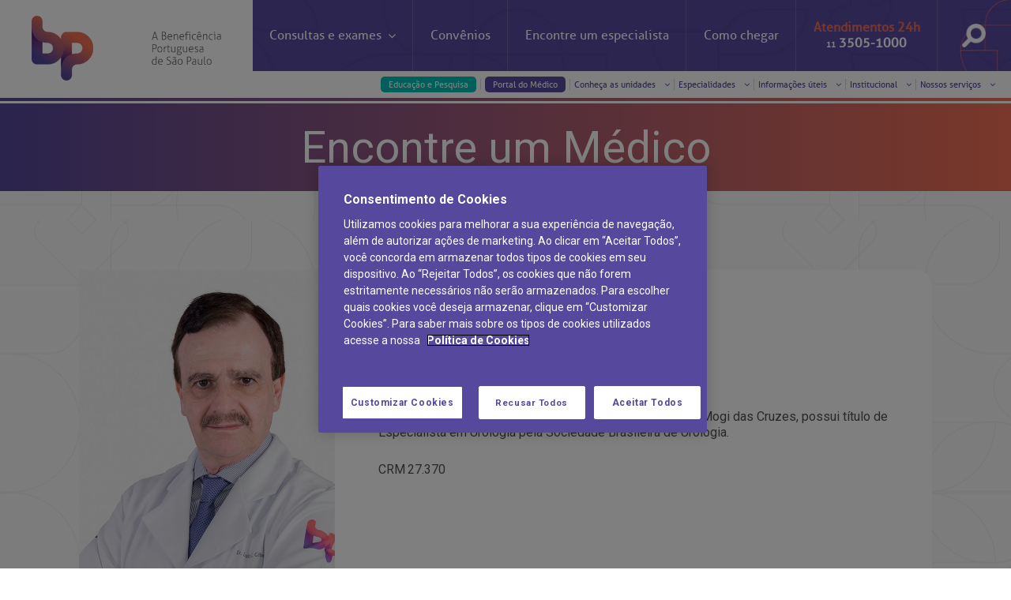

--- FILE ---
content_type: text/html; charset=utf-8
request_url: https://www.bp.org.br/medicos/2153/luiz-carlos-gibertoni
body_size: 85567
content:




<!DOCTYPE html>
<html lang="pt-br">
	<head>
	<!-- Início do aviso de consentimento de cookies OneTrust para bp.org.br -->
<script type="text/javascript" src="https://cdn.cookielaw.org/consent/f4e4a55a-95b4-4718-9259-1964f98030fb/OtAutoBlock.js" ></script>
<script src="https://cdn.cookielaw.org/scripttemplates/otSDKStub.js" data-language="pt" type="text/javascript" charset="UTF-8" data-domain-script="f4e4a55a-95b4-4718-9259-1964f98030fb" ></script>


<script type="text/javascript">

// Função para obter informações
    function getInformationPage() {
        // Lógica para obter dados
        var info = {
            event: 'screenView',
            pageType: document.location.pathname,
            pageTitle: document.title,
            pageUrl: window.location.href,
            pageReferral: document.referrer,
            userLoginState: 'false',
            userLanguage: navigator.language || navigator.userLanguage,
            userID: '',
            userBirthday: '',
            userAge: '', 
            userGender: '', 
            userLifeTimeValue: '', 
            userCategory: '', 
            userRegion: '', 
            userCity: '', 
            userNationality: ''
        };

        return info;
    }

    // Adiciona as informações ao dataLayer
    window.dataLayer = window.dataLayer || [];
    dataLayer.push(getInformationPage());

</script>




<script type="text/javascript">
function OptanonWrapper() { }
</script>
<!-- Final do aviso de consentimento de cookies OneTrust para bp.org.br -->

<!-- Google Tag Manager -->
<script>(function(w,d,s,l,i){w[l]=w[l]||[];w[l].push({'gtm.start':
new Date().getTime(),event:'gtm.js'});var f=d.getElementsByTagName(s)[0],
j=d.createElement(s),dl=l!='dataLayer'?'&l='+l:'';j.async=true;j.src=
'https://www.googletagmanager.com/gtm.js?id='+i+dl;f.parentNode.insertBefore(j,f);
})(window,document,'script','dataLayer','GTM-K8W2XF3');</script>
<!-- End Google Tag Manager -->






	
			<title>Luiz Carlos Gibertoni: Urologia | BP</title>
    	<title>Luiz Carlos Gibertoni: Urologia | BP  – BP – A Benefic&#234;ncia Portuguesa de S&#227;o Paulo</title>



 
		<meta name="theme-color" content="#584a9f" />
		<meta http-equiv="content-type" content="text/html; charset=utf-8" />

		

			<meta name="description" content="Buscando m&#233;dico? Encontre com a BP a especialidade de Urologia com Luiz Carlos Gibertoni. Confira agora!" />
			<meta name="keywords" content="" />		
		<meta name="viewport" content="width=device-width, minimum-scale=1.0, maximum-scale=2.0" />
		<meta name="format-detection" content="telephone=no"/>

		<link rel="manifest" href="/manifest.json" />
		<link rel="icon" href="/favicon.ico" type="image/x-icon" />
	    <link rel="canonical" href="http://www.bp.org.br/medicos/2153/luiz-carlos-gibertoni" />

		<link href="https://fonts.googleapis.com/css?family=Khula:300,400|Roboto:100,300,400,500,700,900" rel="stylesheet" />
		<link href="https://maxcdn.bootstrapcdn.com/font-awesome/4.7.0/css/font-awesome.min.css" rel="stylesheet" type="text/css" />

		<link href="/bundles/MasterSegmentos.css?v=KlQfk4VmUB1MWELhTKgW4e6LxG5f9qqOURsrF7tdKZ01" rel="stylesheet"/>

		<link href="/Content/cookie-modal/cookie-modal.css" rel="stylesheet"/>

		
	<link href="/bundles/MasterSegmentos-Medicos.css?v=KPe11tWh17nHAlSRUk__37ZpdaEhk3PbIqdMuUIIlx01" rel="stylesheet"/>




		<!-- HTML5 shim and Respond.js for IE8 support of HTML5 elements and media queries -->
		<!-- WARNING: Respond.js doesn't work if you view the page via file:// -->
		<!--[if lt IE 9]>
		  <script src="https://oss.maxcdn.com/html5shiv/3.7.3/html5shiv.min.js"></script>
		  <script src="https://oss.maxcdn.com/respond/1.4.2/respond.min.js"></script>
		<![endif]-->

		
		<script src="/Scripts/jquery-3.7.1.min.js"></script>
		<script>
			var getLang   = "ptbr",
				isEnglish = "False".toLocaleLowerCase() == "true" ? true : false;
		</script>

		<script type='text/javascript'>
			(function (d, t) {
			var bh = d.createElement(t), s = d.getElementsByTagName(t)[0];
			bh.type = 'text/javascript';
			bh.src = 'https://www.bugherd.com/sidebarv2.js?apikey=thvj72oapxdvzqdtrwax7g';
			s.parentNode.insertBefore(bh, s);
			})(document, 'script');
		</script>

<script>
	window.onload = function () {
		$(function () {
		if ($(".isPdf").length) {
			$(".isPdf").click(function () {
				var href = event.target.href;
				href = href.split("/");

				ga("send", "event",
					{
						eventCategory: "Arquivo .pdf", eventAction: "Open", eventLabel: decodeURIComponent(href[href.length - 1])
					});

			});

		}

	});
	};
</script>

		<script type="text/javascript">
		    (function(c,l,a,r,i,t,y){
		        c[a]=c[a]||function(){(c[a].q=c[a].q||[]).push(arguments)};
		        t=l.createElement(r);t.async=1;t.src="https://www.clarity.ms/tag/"+i;
		        y=l.getElementsByTagName(r)[0];y.parentNode.insertBefore(t,y);
		    })(window, document, "clarity", "script", "qfheeqko7q");
		</script>
		<link rel="stylesheet" href="/Content/chat-widget/chat-widget.css" />
		<link rel="stylesheet" href="/Content/chat-widget/chat-widget-custom.css" />

	</head>
	<body class="page-id-3494 institucional home">
		<div id="chat-widget-render"></div>    

		<!-- Google Tag Manager (noscript) -->
		<noscript><iframe src="https://www.googletagmanager.com/ns.html?id=GTM-K8W2XF3"
		height="0" width="0" style="display:none;visibility:hidden"></iframe></noscript>
		<!-- End Google Tag Manager (noscript) -->
		<style>
			#onetrust-reject-all-handler{
				font-size: 1.3em!important;
			}
		</style>
<!-- Google Tag Manager (noscript) -->
<!-- <noscript><iframe src="https://www.googletagmanager.com/ns.html?id=GTM-5TM2QJB"
height="0" width="0" style="display:none;visibility:hidden"></iframe></noscript> -->
<!-- End Google Tag Manager (noscript) -->
		

<script type="text/javascript">
	var serverSideSegmento = "";

	if(serverSideSegmento != "")
		document.body.className += " segmento-" + serverSideSegmento;

</script>

		
<div id="menu-mobile" style="z-index:99">
    <div class="container-fluid">
        <div class="row menu-fechado">
            <div class="col">
                <div class="row fixed-menu">
                    <div class="col-2 align-items">
                        <i onclick="openMenuMobile()" class="fa fa-bars toggle-icon-menu"></i>
                    </div>
                    <div class="col-8 logo-div">
                        <img class="logo-menu" src="/images/logos-menu/institucional-menu-lateral.png" alt="Logo lateral BP" />
                    </div>
                    <div class="col-2 align-items">
                        <i onclick="openItemMenuMobileExternal(this, '.section-search')" class="fa fa-search icon-search-menu"></i>
                    </div>
                </div>
                
            </div>
        </div>

        <div class="content-section-menu transition-0_5">
            <div class="row section-main">
                <div class="col">
                    <div class="row header-section">
                        <div class="col"><img class="close" onclick="closeMenuMobile()" src="/images/menu-items/fechar-branco.png" alt="Ícone de fechar"/></div>
                        <div class="col"><img class="logo-interna" src="/images/logos-menu/institucional-menu-lateral.png" alt="Logo lateral BP"/></div>
                    </div>
                    <div class="row content-section">
                        <div class="col">
                            <ul>
                                <!-- <li><a href="https://hospitalbp.centraldemarcacao.com.br/" target="_blank" rel="noopener">Agendamento de consultas e exames</a></li> -->
                                    <li onclick="openItemMenuMobile(this, '.section-exams')">Consultas e exames <i class="fa fa-angle-right"></i></li>
                                    <li><a href="/planos-de-saude">Convênios</a></li>
                                    <li><a href="/corpo-clinico/">Encontre um Especialista</a></li>
                                    <li><a href="/como-chegar/">Como Chegar</a></li>
                                    <li ><a href="tel: +551135051000">Atendimento 24h <br /><span style="color: #eb6e5a; font-weight: 600;">11 3505-1000</span></a></li> 
                                    <li class="sub-menu-style"><a class="link-portalmedicos link-educacao"  href="https://educacaoepesquisa.bp.org.br/?utm_source=bp.org.br&utm_medium=link&utm_campaign=trafego_interno/"  target="_blank"   style="background:#00BFB3;margin-right:10px">Educação e Pesquisa</a> <a class="link-coronavirus" href="https://portaldomedico.bp.org.br/?_ga=2.252406542.668177712.1647867738-1024113075.1644859389&_gac=1.79357542.1647867738.CjwKCAjwxOCRBhA8EiwA0X8hi8vD-3TWy1a-C6Y8Rn0GZPgM2dI6ShOwGZEJ1n4aG3EsUcNNTNbH1hoC0EkQAvD_BwE" target="_blank">Portal do Médico</a></li>
                                    <li class="sub-menu-style" onclick="openItemMenuMobile(this, '.section-units')">Conheça as unidades <i class="fa fa-angle-right"></i></li>
                                   <li class="sub-menu-style" onclick="openItemMenuMobile(this, '.section-specialty')">Especialidades <i class="fa fa-angle-right"></i></li>
                                   <li class="sub-menu-style" onclick="openItemMenuMobile(this, '.section-info')">Informações úteis <i class="fa fa-angle-right"></i></li>
                                    <li class="sub-menu-style" onclick="openItemMenuMobile(this, '.section-institutional')">Institucional <i class="fa fa-angle-right"></i></li>
                                    <li class="sub-menu-style" onclick="openItemMenuMobile(this, '.section-ensino-e-pesquisa')">Nossos serviços<i class="fa fa-angle-right"></i></li>
                            </ul>
                        </div>
                    </div>
                    <div onclick="closeMenuMobile()" class="row footer-section">
                        <div class="col">
                            Fechar
                        </div>
                        <div class="col">
                            <img class="close" src="/images/menu-items/fechar-branco.png" alt="Ícone de fechar"/>
                        </div>
                    </div>
                </div>
            </div>

            <div class="row section-search sub-menu-item transition-0_5">
                <div class="col">
                    <div class="row header-section">
                        <div class="col"><span class="back-section" onclick="closeMenuMobile()"><i class="fa fa-angle-left"></i> <span class="title-section">Busca</span></span></div>
                    </div>
                    <div class="row content-section">
                        <div class="col">
                            <div class="search-field">
                                <form action="/bp/busca">
                                    <input type="text" name="q" value="" autocomplete="off" placeholder="O que voc&#234; procura?" aria-label="O que voc&#234; procura?">
                                    <input type="submit" value="Buscar" />
                                </form>
                            </div>
                        </div>
                    </div>
                    <div onclick="closeMenuMobile()" class="row footer-section">
                        <div class="col">
                            Fechar
                        </div>
                        <div class="col">
                            <img class="close" src="/images/menu-items/fechar-branco.png" alt="Ícone de fechar"/>
                        </div>
                    </div>
                </div>
            </div>

            <div class="row section-exams sub-menu-item transition-0_5">
                <div class="col">
                    <div class="row header-section">
                        <div class="col"><span class="back-section" onclick="backItemMenuMobile()"><i class="fa fa-angle-left"></i> <span class="title-section">Consultas e exames</span></span></div>
                    </div>
                    <div class="row content-section">
                        <div class="col">
                            <ul>
								
								<li class="sub-menu-style"><a href="/agendamento-de-exames-e-consultas" rel="noopener">Agendamento de consultas e exames</a></li>
                                <li class="sub-menu-style"><a href="https://checkin.bp.org.br/#/">Check-in antecipado</a></li>  
								<li class="sub-menu-style"><a href="/diagnosticos/pacientes-e-visitantes/exames/resultado-de-exames/">Resultados de exames</a></li>
                                <li class="sub-menu-style"><a href="/telemedicina#teleconsulta">Teleconsulta</a></li> 
								<li class="sub-menu-style"><a href="/telemedicina#pronto-atendimento-digital">Pronto Atendimento Digital</a></li>
                                <li class="sub-menu-style"><a href="/diagnosticos/preparo-de-exames">Preparo de Exames</a></li>
                            </ul>
                        </div>
                    </div>
                    <div onclick="closeMenuMobile()" class="row footer-section">
                        <div class="col">
                            Fechar
                        </div>
                        <div class="col">
                            <img class="close" src="/images/menu-items/fechar-branco.png" alt="Ícone de fechar"/>
                        </div>
                    </div>
                </div>
            </div>

            <div class="row section-contact sub-menu-item transition-0_5">
                <div class="col">
                    <div class="row header-section">
                        <div class="col"><span class="back-section" onclick="backItemMenuMobile()"><i class="fa fa-angle-left"></i> <span class="title-section">Atendimento 24h</span></span></div>
                    </div>
                    <div class="row content-section">
                        <div class="col">
                            <h4>OUVIDORIA/SAC</h4>
                            <ul>
                                    <li class="sub-menu-style menu-text-info"><span class="icon-box menu-ico-text"><img class="menu-phone-icon" src="/images/menu-items/ico-question-2.png" alt="O sac"/></span> A BP conta com você para melhorar sempre a qualidade do atendimento e dos serviços prestados.<br> A Ouvidoria e SAC são canais para você, cliente da BP, tirar suas dúvidas, registrar suas reclamações ou fazer elogios relacionados ao nosso atendimento e aos nossos serviços. <br>Horário de atendimento: 2ª a 6ª feira das 7h às 18h</li>	
                                <li style="padding-bottom: 0px !important; color: #554a9b"><strong>SAC:</strong></li>
                                <li class="sub-menu-style"><span class="icon-box"><img class="menu-phone-icon" src="/images/menu-items/phone.png" alt="Ícone de um telefone"/></span> <span>(11)</span> 3505-1000</li>
                                <li style="padding-bottom: 0px !important; color: #554a9b"><strong>OUVIDORIA: </strong></li>
                                <li class="sub-menu-style"><span class="icon-box"><img src="/images/menu-items/mail.png" alt="Ícone de email"/></span>ouvidoria@bp.org.br</li>
                                <li class="sub-menu-style"><a href="/fale-conosco"><span class="icon-box"><img src="/images/menu-items/monitor.png" alt="Ícone de monitor"/></span> Fale Conosco</a></li>
                            </ul>

                            <!-- <h4 class="margin-title">Canal Confidencial</h4>
                            <ul>
                                    <li class="sub-menu-style menu-text-info"><span class="icon-box menu-ico-text"><img class="menu-phone-icon" src="/images/menu-items/ico-question-2.png" alt="O canal confidencial"/></span> O Canal Confidencial é um meio para informar violações ao Código de Conduta da BP, como casos de assédio, conflitos de interesse e fraude, por exemplo.</li>	
                                <li class="sub-menu-style"><span class="icon-box"><img class="menu-phone-icon" src="/images/menu-items/phone.png" alt="Ícone de um telefone"/></span> 0800 721 1286</li>
                                <li class="sub-menu-style"><span class="icon-box"><img src="/images/menu-items/mail.png" alt="Ícone de email"/></span>cconfidencialbpsp@deloitte.com</li>
                                <li class="sub-menu-style"><a target="_blank" href="http://www.ethicsdeloitte.com.br/bpsp/" target="_blank" rel="noopener"><span class="icon-box"><img src="/images/menu-items/monitor.png" alt="Ícone de monitor"/></span> Site Canal confidencial da BP</a></li>
                            </ul> -->


                        </div>
                    </div>
                    <div onclick="closeMenuMobile()" class="row footer-section">
                        <div class="col">
                            Fechar
                        </div>
                        <div class="col">
                            <img class="close" src="/images/menu-items/fechar-branco.png" alt="Ícone de fechar"/>
                        </div>
                    </div>
                </div>
            </div>

            <div class="row section-units sub-menu-item layout-2 transition-0_5">
                <div class="col">
                    <div class="row header-section">
                        <div class="col"><span class="back-section" onclick="backItemMenuMobile()"><i class="fa fa-angle-left"></i> <span class="title-section">Conhe&#231;a as unidades</span></span></div>
                    </div>

                   <div class="row content-section">
                        <div class="col">
                            <ul>

                                <li class="sub-menu-style">
                                    <div class="section-units-mobile-box">
                                        <div class="unidade__titulo">
                                            <span>Hospital BP</span>
                                        </div>

                                        <div class="unidade__imagem">
                                            <a href="/unidade-paulista">
                                                <div class="unidades__overlay">
                                                    <p>Conheça esta unidade</p>
                                                </div>
                                                <img src="/images/menu-items/unidade-paulista.jpg"
                                                    alt="Foto unidade BP paulista">
                                            </a>
                                        </div>

                                        <div class="unidade__botao">
                                            <a href="/unidade-paulista">Saiba mais</a>
                                        </div>

                                        <div class="unidade__endereco">

                                            <div class="unidade__endereco--imagem">
                                                <img src="/images/menu-items/icon-endereco.svg" alt="Ícone de localização unidade Paulista">
                                            </div>
                                            <div>
                                                <p class="titulo">Endereço:</p>
                                                <span>Rua Maestro Cardim, 769</span>
                                                <p>CEP: 01323-001 | Bela Vista <br> São Paulo - SP</p>
                                            </div>
                                        </div>
                                    </div>
                                </li>
                                <li class="sub-menu-style">
                                    <div class="section-units-mobile-box">
                                        <div class="unidade__titulo">
                                            <span>BP Mirante</span>
                                        </div>

                                        <div class="unidade__imagem">
                                            <a href="/mirante">
                                                <div class="unidades__overlay">
                                                    <p>Conheça esta unidade</p>
                                                </div>
                                                <img src="/images/menu-items/unidade-mirante.jpg" alt="BP Mirante">
                                            </a>

                                        </div>

                                        <div class="unidade__botao">
                                            <a href="/mirante">Saiba mais</a>
                                        </div>

                                        <div class="unidade__endereco">

                                            <div class="unidade__endereco--imagem">
                                                <img src="/images/menu-items/icon-endereco.svg" alt="Ícone localização unidade Mirante">
                                            </div>
                                            <div>
                                                <p class="titulo">Endereço:</p>
                                                <span>R. Martiniano de Carvalho, 965</span>
                                                <p>CEP: 01323-001 | Bela Vista <br> São Paulo - SP</p>
                                            </div>
                                        </div>

                                    </div>
                                </li>
                                <li class="sub-menu-style">
                                    <div class="section-units-mobile-box">
                                        <div class="unidade__titulo">
                                            <span>Clínica Medicina da Mulher</span>
                                        </div>

                                        <div class="unidade__imagem">
                                            <a href="/mirante">
                                                <div class="unidades__overlay">
                                                    <p>Conheça esta unidade</p>
                                                </div>
                                                <img src="/images/menu-items/clinica_mulher.png" alt="Clínica Medicina da Mulher">
                                            </a>

                                        </div>

                                        <div class="unidade__botao">
                                            <a href="/saude-da-mulher">Saiba mais</a>
                                        </div>

                                        <div class="unidade__endereco">

                                            <div class="unidade__endereco--imagem">
                                                <img src="/images/menu-items/icon-endereco.svg" alt="Ícone localização unidade Mirante">
                                            </div>
                                            <div>
                                                <p class="titulo">Endereço:</p>
                                                <span>R. Colômbia, 332</span>
                                                <p>CEP: 01438-000 | Jardim Paulista <br> São Paulo - SP</p>
                                            </div>
                                        </div>

                                    </div>
                                </li>



                            </ul>
                        </div>
                    </div>
                    <div onclick="closeMenuMobile()" class="row footer-section">
                        <div class="col">
                            Fechar
                        </div>
                        <div class="col">
                            <img class="close" src="/images/menu-items/fechar-branco.png" alt="Ícone de fechar"/>
                        </div>
                    </div>
                </div>
            </div>

            <div class="row section-institutional sub-menu-item layout-2 transition-0_5">
                <div class="col">
                    <div class="row header-section">
                        <div class="col"><span class="back-section" onclick="backItemMenuMobile()"><i class="fa fa-angle-left"></i> <span class="title-section">Institucional</span></span></div>
                    </div>
                    <div class="row content-section">
                        <div class="col">
                            <ul>
                                    <li class="sub-menu-style"><a href="https://educacaoepesquisa.bp.org.br/?utm_source=bp.org.br&utm_medium=link&utm_campaign=trafego_interno"  target="_blank" >Educação e Pesquisa</a></li>
                                    <li class="sub-menu-style"><a href="https://portaldomedico.bp.org.br/">Área do médico</a></li>
                                    <li class="sub-menu-style"><a href="/institucional/codigo-de-conduta/">Código de conduta</a></li>
                                    <li class="sub-menu-style"><a href="/institucional/demonstracoes-financeiras/">Demonstrações Financeiras</a></li>
                                    <li class="sub-menu-style"><a href="/institucional/doacao/">Doação</a></li>
                                    <li class="sub-menu-style"><a href="/institucional/estatuto-social-da-bp/">Estatuto social da BP</a></li>
                                    <li class="sub-menu-style"><a href="/institucional/governanca-corporativa/">Governança corporativa</a></li>
                                    <li class="sub-menu-style"><a href="/institucional/impacto-social">Impacto social</a></li>    
                                    <li class="sub-menu-style"><a href="/institucional/imprensa/">Imprensa</a></li>
                                    <li class="sub-menu-style"><a href="/institucional/noticias/">Notícias</a></li>
                                    <li class="sub-menu-style"><a href="/institucional/sustentabilidade">Sustentabilidade</a></li>                                 
                                    <li class="sub-menu-style"><a href="/institucional/sobre-a-bp/">Sobre a BP</a></li>
                                    <li class="sub-menu-style"><a href="/institucional/trabalhe-conosco/">Trabalhe Conosco</a></li>
                                    <li class="sub-menu-style"><a href="/institucional/visitas-de-benchmarking/">Visitas de Benchmarking</a></li>
                                    <li class="sub-menu-style"><a href="/institucional/voluntariado/">Voluntariado</a></li>
                                    <li><a href="/institucional/comite-de-bioetica">Comitê de Bioética</a></li>
                            </ul>
                        </div>
                    </div>
                    <div onclick="closeMenuMobile()" class="row footer-section">
                        <div class="col">
                            Fechar
                        </div>
                        <div class="col">
                            <img class="close" src="/images/menu-items/fechar-branco.png" alt="Ícone de fechar"/>
                        </div>
                    </div>
                </div>
            </div>

<div class="row section-ensino-e-pesquisa sub-menu-item layout-2 transition-0_5">
                <div class="col">
                    <div class="row header-section">
                        <div class="col"><span class="back-section" onclick="backItemMenuMobile()"><i class="fa fa-angle-left"></i> <span class="title-section">Nossos serviços</span></span></div>
                    </div>
                    <div class="row content-section">
                        <div class="col">
                            <ul>
                                  <li class="sub-menu-style">
                                    <a href="/diagnosticos/">
                                        <img src="/images/menu-items/_diagnostica.png" alt="Logo BP Medicina Diagnóstica">
                                    </a>
                                </li>

                                <li class="sub-menu-style">
                                    <a href="/educacao-e-pesquisa/">
                                        <img src="/images/menu-items/educacaopesquisa_.png" alt="Logo BP Educação">
                                    </a>
                                </li>

                                <li class="sub-menu-style">
                                    <a href="/vital/">
									    <img src="/images/menu-items/logo-vital.png" alt="Logo BP Vital">
								    </a>
                                </li>

                                       

                                <li class="sub-menu-style">
                                    <a href="/telemedicina/">
                                        <p style="font-size: 20px; text-align: center; text-decoration: underline; color: #AAABAC; padding: 23px 0 0 0;">Telemedicina BP</p>
                                    </a>
                                </li>

                                <li class="sub-menu-style">
                                    <a href="/teleinterconsulta/">
                                        <p style="font-size: 20px; text-align: center; text-decoration: underline; color: #AAABAC; padding: 23px 0 0 0;">Teleinterconsulta</p>
                                    </a>
                                </li>

                                <li class="sub-menu-style">
                                    <a href="/centro-de-doencas-autoimunes">
                                        <p style="font-size: 20px; text-align: center; text-decoration: underline; color: #AAABAC; padding: 23px 0 0 0;">Centro de Doenças Autoimunes</p>
                                    </a>
                                </li>

                                   <!-- <li class="sub-menu-style">
                                    <a href="/filantropico/">
                                        <img src="/images/menu-items/_filantropico.png" alt="BP Filantrópico">
                                    </a>
                                </li> -->
                            </ul>
                        </div>
                    </div>
                    <div onclick="closeMenuMobile()" class="row footer-section">
                        <div class="col">
                            Fechar
                        </div>
                        <div class="col">
                            <img class="close" src="/images/menu-items/fechar-branco.png" alt="Ícone de fechar">
                        </div>
                    </div>
                </div>
            </div>


            <div class="row section-info sub-menu-item layout-2 transition-0_5">
                <div class="col">
                    <div class="row header-section">
                        <div class="col"><span class="back-section" onclick="backItemMenuMobile()"><i class="fa fa-angle-left"></i> <span class="title-section">Informa&#231;&#245;es &#250;teis</span></span></div>
                    </div>
                    <div class="row content-section">
                        <div class="col">
                            <ul>
                                    <li class="sub-menu-style"><a href="/diagnosticos/exames/hemodinamica-e-cardiologia-intervencionista/">Hemodinâmica</a></li>
                                    <li class="sub-menu-style"><a href="/horarios/">Horários de atendimento</a></li>
                                    <li class="sub-menu-style"><a href="/ouvidoria/">Ouvidoria</a></li>
                                    <li class="sub-menu-style"><a href="/visitas/">Horários de Visita</a></li>
                                    <li class="sub-menu-style"><a href="/bp/pacientes-e-visitantes/pronto-socorro/">Pronto-socorro</a></li>
                                    <li class="sub-menu-style"><a href="https://privacyportal.onetrust.com/webform/6a08b01c-e185-4b85-aa9f-145de0a564eb/1917cb46-fbd2-4545-bb9d-46c53fb4fe29" target="_blank">Solicitação de cópia de prontuário médico</a></li>
									<li class="sub-menu-style"><a href="https://www.bp.org.br/orcamento-particular" target="_blank">Solicitação de orçamento particular</a></li>
                                    <li class="sub-menu-style"><a href="https://privacyportal.onetrust.com/webform/6a08b01c-e185-4b85-aa9f-145de0a564eb/973c01b5-7133-4f60-8c73-fdf4af4ac9d6">Solicitação de veracidade de atestado</a></li>
                                    <li class="sub-menu-style"><a href="/mirante/pacientes-e-visitantes/pronto-atendimento/">Pronto atendimento</a></li>
                                    <li class="sub-menu-style"><a href="/conveniencias/">Conveniências</a></li>
                                    <li class="sub-menu-style"><a href="/internacao-cirurgia/">Internação/Cirurgia</a></li>
                                    <li class="sub-menu-style"><a href="/estacionamento/">Estacionamento</a></li>
                                    <li class="sub-menu-style"><a href="/duvidas-frequentes/">Dúvidas frequentes</a></li>
                                    <li class="sub-menu-style"><a href="/hospedagem/">Hospedagem</a></li>
                                    <li class="sub-menu-style"><a href="/alimentacao/">Alimentação</a></li>
                                    <li class="sub-menu-style"><a href="/institucional/banco-de-sangue">Banco de Sangue</a></li>								
                                    <li class="sub-menu-style"><a href="/bp/pacientes-e-visitantes/hemodialise/">Hemodiálise</a></li>
                                    <li class="sub-menu-style"><a href="/doacao-de-orgaos/">Doação de órgãos</a></li>
                                    <li class="sub-menu-style"><a href="/achados-e-perdidos/">Achados e perdidos</a></li>
                            </ul>
                        </div>
                    </div>
                    <div onclick="closeMenuMobile()" class="row footer-section">
                        <div class="col">
                            Fechar
                        </div>
                        <div class="col">
                            <img class="close" src="/images/menu-items/fechar-branco.png" alt="Ícone de fechar"/>
                        </div>
                    </div>
                </div>
            </div>
                <div class="row section-specialty sub-menu-item layout-2 transition-0_5">
                    <div class="col">
                        <div class="row header-section">
                            <div class="col"><span class="back-section" onclick="backItemMenuMobile()"><i class="fa fa-angle-left"></i> <span class="title-section">Especialidades</span></span></div>
                        </div>
                        <div class="row content-section">
                            <div class="col">
                                <ul>
                                    <li class="sub-menu-style"><a href="/centros-de-especialidades/oncologia">Centro de Oncologia e Hematologia</a></li>
                                    <li class="sub-menu-style"><a href="/centros-de-especialidades/cardiologia">Cardiologia</a></li>
                                    <li class="sub-menu-style"><a href="/centros-de-especialidades/neurologia">Centro de Excel&#234;ncia em Neurologia e Neurocirurgia</a></li>
                                    <li class="sub-menu-style"><a href="/centros-de-especialidades/pediatria">Pediatria</a></li>
                                    <li class="sub-menu-style"><a href="/especialidades/ortopedia">Centro de Excel&#234;ncia&#160;em&#160;Ortopedia</a></li>
                                    <li class="sub-menu-style"><a href="/especialidades">Outras especialidades</a></li>
                                </ul>
                            </div>
                        </div>
                        <div onclick="closeMenuMobile()" class="row footer-section">
                            <div class="col">
                                Fechar
                            </div>
                            <div class="col">
                                <img class="close" src="/images/menu-items/fechar-branco.png" alt="Ícone de fechar"/>
                            </div>
                        </div>
                    </div>
                </div>
        </div>
    </div>
</div>
		


<div id="menu" class="fixed-menu">
	<div class="container-fluid">
		<div class="row menu-principal">
			<div class="col-sm-12 col-md-12 col-lg-3 logo-div">
				<a href="/">
					<img class="logo-menu" src="/images/logos-menu/institucional-header.png" alt="Logo BP" />
				</a>
			</div>
			<div class="col-sm-12 col-md-12 col-lg-9">
				<div class="row">
					<div class="col menu-div">
						<ul>
								<li onclick="openItemMenu(this,'#section-menu-exams',true)" onmouseover="overItemMenu(this,'#section-menu-exams',true)" class="section-menu-exams-object">
									Consultas e exames <i class="fa fa-angle-down"></i>
									<img class="arrow-escolhido transition-0_5" src="/images/menu-items/arrow-selected.png" alt="Ícone Flecha para baixo"/>
								</li>
								<li><a href="/planos-de-saude">Convênios</a></li>
								<li><a href="/corpo-clinico/">Encontre um <br class="responsive-break" />especialista</a></li>
								<li><a href="/como-chegar/">Como <br class="responsive-break" />chegar</a></li>
								<li class="section-menu-contact-object atendimento-li">
								<a href="tel:01135051000">
									<div>
										<span class="destaque-atendimento">Atendimentos 24h</span><br />
										<span class="numero-contato"><span class="dd-numero">11</span> 3505-1000</span>
									</div>
								</a>
								</li>
								<!-- <li onclick="openItemMenu(this,'#section-menu-contact',true)" onmouseover="overItemMenu(this,'#section-menu-contact',true)" class="section-menu-contact-object atendimento-li">
									<div>
										<span class="destaque-atendimento">Atendimentos 24h</span><br />
										<span class="numero-contato"><span class="dd-numero">11</span> 3505-1000</span>
									</div>

									<i class="fa fa-angle-down"></i>
									<img class="arrow-escolhido transition-0_5" src="/images/menu-items/arrow-selected.png" alt="Ícone Flecha para baixo"/>
								</li> -->
								<li onclick="openItemMenu(this,'#section-menu-search',true)" class="section-menu-search-object search-icon"> <!-- onmouseover="overItemMenu(this,'#section-menu-search',true)" -->
									<img src="/images/menu-items/lupa.png" alt="ícone Lupa" />
									<img class="arrow-escolhido transition-0_5" src="/images/menu-items/arrow-selected.png" alt="Ícone Flecha para baixo"/>
								</li>	
						</ul>
					</div>
				</div>
				<div class="row">
					<div class="col sub-menu">
						<ul class="transition-0_5">
								 <!-- <li class="section-menu-units-object">
                                    <a class="link-coronavirus" href="/sua-historia-na-bp">Prontos para te receber</a>
                                    </li> -->
									<li class="section-menu-units-object" >
                                     <a class="link-portalmedicos link-educacao" href="https://educacaoepesquisa.bp.org.br/?utm_source=bp.org.br&utm_medium=link&utm_campaign=trafego_interno"  target="_blank"  style="background:#00BFB3">Educação e Pesquisa</a>
                                    </li>
									<li class="section-menu-units-object">
                                    <a class="link-portalmedicos" href="https://portaldomedico.bp.org.br/" target="_blank">Portal do Médico</a>
                                    </li>
								<li onclick="openItemMenu(this,'#section-menu-units',false)" onmouseover="overItemMenu(this,'#section-menu-units',false)" class="section-menu-units-object">
								Conheça as unidades <i class="fa fa-angle-down"></i>
								</li>
											<li onclick="openItemMenu(this,'#section-menu-specialty',false)" onmouseover="overItemMenu(this,'#section-menu-specialty',false)" class="section-menu-specialty-object">
									Especialidades <i class="fa fa-angle-down"></i>
								</li>							
								<li onclick="openItemMenu(this,'#section-menu-info',false)" onmouseover="overItemMenu(this,'#section-menu-info',false)" class="section-menu-info-object">
									Informações úteis <i class="fa fa-angle-down"></i>
								</li>
									<li onclick="openItemMenu(this,'#section-menu-institutional',false)" onmouseover="overItemMenu(this,'#section-menu-institutional',false)" class="section-menu-institutional-object">
									Institucional <i class="fa fa-angle-down"></i>
								</li>
								<li onclick="openItemMenu(this,'#section-menu-ensino-e-pesquisa',false)" onmouseover="overItemMenu(this,'#section-menu-ensino-e-pesquisa',false)" class="section-menu-ensino-e-pesquisa-object">
                                Nossos serviços <i class="fa fa-angle-down"></i>

								
                            </li>
															
						</ul>
					</div>
				</div>
			</div>
		</div>

		<!-- ###### Conteúdo menu ###### -->

		<div id="height-control" class="transition-0_5 row">

			<div id="section-menu-search" class="col section-menu transition-0_5 section-menu-search-object">
				<div class="row">
					<div class="col-3 title-section-menu">
						<h2>Busca</h2>
					</div>
					<div class="col content-section-menu">
						<div class="search-container header-desdobravel-container">
							<div class="search-icon">
								<span></span>
							</div>
							<div class="search-field">
								<form action="/bp/busca" id="searchForm">
									<input type="text" name="q" id="search_modal" value="" autocomplete="off" placeholder="O que voc&#234; procura?" aria-label="O que voc&#234; procura?">
									<input type="submit" value="Buscar" id="btn_search_modal"/>
								</form>
							</div>
						</div>
						<!--
							<div class="close-section">
								<span>Fechar</span> <img src="/images/menu-items/fechar.png" />
							</div>
						-->
					</div>
				</div>
			</div>

			<div id="section-menu-contact" class="col section-menu transition-0_5 section-menu-contact-object">
				<div class="row">
					<div class="col-3 title-section-menu">
						<h2>Contatos</h2>
					</div>
					<div class="col content-section-menu">
						<div class="row">
							<div class="col-md-5 col-lg-5 col-xl-5">
								<h4>OUVIDORIA/SAC</h4>
								<ul>
										<li class="menu-text-info"><span class="icon-box menu-ico-text"><img class="menu-phone-icon" src="/images/menu-items/ico-question-2.png" alt="Ícone de Interrogação"/></span>A BP conta com você para melhorar sempre a qualidade do atendimento e dos serviços prestados.<br> A Ouvidoria e SAC são canais para você, cliente da BP, tirar suas dúvidas, registrar suas reclamações ou fazer elogios relacionados ao nosso atendimento e aos nossos serviços. <br>Horário de atendimento: 2ª a 6ª feira das 7h às 18h</li>	
									<li style="padding-bottom: 0px !important;"><strong>SAC:</strong></li>
									<li><span class="icon-box"><img class="menu-phone-icon" src="/images/menu-items/phone.png" alt="Ícone de um telefone"/></span> (11) 3505-1000</li>
									<li style="padding-bottom: 0px !important;"><strong>OUVIDORIA: </strong></li>
									<li><span class="icon-box"><img src="/images/menu-items/mail.png" alt="Ícone de email"/></span>ouvidoria@bp.org.br</li>
										<li><a href="/fale-conosco"><span class="icon-box"><img src="/images/menu-items/monitor.png" alt="Ícone de monitor"/></span>Fale Conosco</a></li>
									
								</ul>
							</div>
							<!-- <div class="col-md-6 col-lg-5 col-xl-5">
								<h4>Canal Confidencial</h4>
								<ul>
										<li class="menu-text-info"><span class="icon-box menu-ico-text"><img class="menu-phone-icon" src="/images/menu-items/ico-question-2.png" alt="O canal confidencial"/></span> O Canal Confidencial é um meio para informar violações ao Código de Conduta da BP, como casos de assédio, conflitos de interesse e fraude, por exemplo.</li>
									<li><span class="icon-box"><img class="menu-phone-icon" src="/images/menu-items/phone.png" alt="Ícone de um telefone"/></span> 0800 721 1286</li>
									<li><span class="icon-box"><img src="/images/menu-items/mail.png" alt="Ícone de email" /></span>cconfidencialbpsp@deloitte.com</li>
										<li><a target="_blank" href="http://www.ethicsdeloitte.com.br/bpsp/" target="_blank" rel="noopener"><span class="icon-box"><img src="/images/menu-items/monitor.png" alt="Ícone de monitor"/></span> Site Canal confidencial da BP</a></li>
								</ul>
							</div> -->
						</div>
						<!--
							<div class="close-section">
								<span>Fechar</span> <img src="/images/menu-items/fechar.png" />
							</div>
						-->
					</div>
				</div>
			</div>

			<div id="section-menu-exams" class="col section-menu transition-0_5 section-menu-exams-object">
				<div class="row">
					<div class="col-3 title-section-menu">
						<h2>Consultas e exames</h2>
					</div>
					<div class="col content-section-menu">
						<div class="row">
							<div class="col">
								<ul>
									
									<li><a href="/agendamento-de-exames-e-consultas" rel="noopener">Agendamento de consultas e exames</a></li>
									<li><a href="https://checkin.bp.org.br/#/">Check-in antecipado</a></li> 
									
									<!-- <li><a href="/diagnosticos/pacientes-e-visitantes/exames/">Pré-agendamento de exames</a></li> -->
									<li><a href="/diagnosticos/pacientes-e-visitantes/exames/resultado-de-exames/">Resultados de exames</a></li>
									<li><a href="/telemedicina#teleconsulta">Teleconsulta</a></li> 
									<li><a href="/telemedicina#pronto-atendimento-digital">Pronto Atendimento Digital</a></li> 
									
									<!-- <li><a href="/diagnosticos/pacientes-e-visitantes/como-chegar/">Exames oferecidos pela BP</a></li> -->
									<li><a href="/diagnosticos/preparo-de-exames">Preparo de Exames</a></li>
								</ul>
								<!--
									<div class="close-section">
										<span>Fechar</span> <img src="/images/menu-items/fechar.png" />
									</div>
								-->
							</div>
						</div>
					</div>
				</div>
			</div>

		<div id="section-menu-units" class="col section-menu transition-0_5 section-menu-units-object">
				<div class="row relative">
					<div class="col-3 title-section-menu">
						<h2>Conhe&#231;a as unidades</h2>
					</div>

                    <div class="unidades__box">
                    		<div class="col-md-11 col-lg-11 col-xl-11 content-section-menu">
						<div class="row">
							<div class="col-3 unidades__item">
                               <div class="unidade__titulo">
                                  <span>Hospital BP</span>
                               </div>

                               <div class="unidade__imagem">
                               <a href="/unidade-paulista">
                                 <div class="unidades__overlay">
                                     <p>Conheça esta unidade</p>
                                 </div>
                                 <img src="/images/menu-items/unidade-paulista.jpg" alt="Foto unidade BP paulista">
                               </a>                                   
                               </div>

                               <div class="unidade__botao">
                                  <a href="/unidade-paulista">Saiba mais</a>
                               </div>
                    
                               <div class="unidade__endereco">

                                 <div class="unidade__endereco--imagem">
                                    <img src="/images/menu-items/icon-endereco.svg" alt="Ícone de localização unidade Paulista">
                                 </div>
                                 <div>
                                   <p class="titulo">Endereço:</p>
                                   <span>Rua Maestro Cardim, 769</span>
                                   <p>CEP: 01323-001 | Bela Vista <br> São Paulo - SP</p>   
                                 </div>                    
                               </div>                               
							</div>
                            <div class="col-3 unidades__item">
                               <div class="unidade__titulo">
                                  <span>BP Mirante</span>
                               </div>

                               <div class="unidade__imagem">
                                  <a href="/mirante">
                                 <div class="unidades__overlay">
                                     <p>Conheça esta unidade</p>
                                 </div>
                                  <img src="/images/menu-items/unidade-mirante.jpg" alt="Foto unidade BP Mirante">
                                </a>  
                                 
                               </div>

                               <div class="unidade__botao">
                                  <a href="/mirante">Saiba mais</a>
                               </div>
                    
                               <div class="unidade__endereco">

                                 <div class="unidade__endereco--imagem">
                                    <img src="/images/menu-items/icon-endereco.svg" alt="Ícone localização unidade Mirante">
                                 </div>
                                 <div>
                                   <p class="titulo">Endereço:</p>
                                   <span>R. Martiniano de Carvalho, 965</span>
                                   <p>CEP: 01323-001 | Bela Vista <br> São Paulo - SP</p>   
                                 </div>                    
                               </div>                               
							</div>
							<div class="col-3 unidades__item">
                               <div class="unidade__titulo">
                                  <span>Clínica Medicina da Mulher</span>
                               </div>

                               <div class="unidade__imagem">
                                <a href="/saude-da-mulher">
                                 <div class="unidades__overlay">
                                     <p>Conheça a clínica</p>
                                 </div>
                                 <img src="/images/menu-items/clinica_mulher.png" alt="Imagem clínica da mulher">
                                </a>                                    
                               </div>

                               <div class="unidade__botao">
                                  <a href="/saude-da-mulher">Saiba mais</a>
                               </div>
                    
                               <div class="unidade__endereco">

                                 <div class="unidade__endereco--imagem">
                                    <img src="/images/menu-items/icon-endereco.svg" alt="Ícone localização unidade  Penha">
                                 </div>
                                 <div>
                                   <p class="titulo">Endereço:</p>
                                   <span>R. Colômbia, 332 </span>
                                   <p>CEP: 01438-000 | Jardim Paulista, São Paulo - SP</p>   
                                 </div>                    
                               </div>                               
							</div>
						</div>
					</div>
                    </div>
			
					<!--
						<div class="close-section">
							<span>Fechar</span> <img src="/images/menu-items/fechar.png" />
						</div>
					-->
				</div>
			</div>


			<div id="section-menu-institutional" class="col section-menu transition-0_5 section-menu-institutional-object">
				<div class="row">
					<div class="col-3 title-section-menu">
						<h2>Institucional</h2>
					</div>
					<div class="col content-section-menu">
                        <div class="row">
                            <div class="col-md-5 col-lg-5 col-xl-3">
                                <ul>
                                    <li><a href="/area-do-medico/">Área do médico</a></li>
                                    <li><a href="/institucional/acreditacoes-e-certificacoes/">Certificações</a></li>
                                    <li><a href="/institucional/demonstracoes-financeiras/">Demonstrações Financeiras</a></li>                                 
                                    <li><a href="/institucional/doacao/">Doação</a></li>                                 
                                    <li><a href="/institucional/codigo-de-conduta/">Ética e <i>Compliance</i></a></li>
                                </ul>
                            </div>

                            <div class="col-md-6 col-lg-5 col-xl-4">
                                <ul>
                                    <li><a href="/institucional/estatuto-social-da-bp/">Estatuto social da BP</a></li>
                                    <li><a href="/institucional/governanca-corporativa/">Governança corporativa</a></li>
                                    <li><a href="/institucional/imprensa/">Imprensa</a></li>
                                    <li><a href="/institucional/noticias/">Notícias</a></li> 
									<li><a href="/institucional/sustentabilidade">Sustentabilidade</a></li>                                 
                                </ul>
                            </div>

                            <div class="col-md-6 col-lg-5 col-xl-4">
                                <ul>
									<li><a href="/institucional/responsabilidade-social">Responsabilidade social</a></li>                                 
                                    <li><a href="/institucional/sobre-a-bp/">Sobre a BP</a></li> 
                                    <li><a href="/institucional/trabalhe-conosco/">Trabalhe conosco</a></li>
                                    <li><a href="/institucional/visitas-de-benchmarking/">Visitas de <em>benchmarking</em></a></li>
                                    <li><a href="/institucional/voluntariado/">Voluntariado</a></li>
                                    <li><a href="/institucional/comite-de-bioetica">Comitê de Bioética</a></li>
                                </ul>
                            </div>
                        </div>
						<!--
							<div class="close-section">
								<span>Fechar</span> <img src="/images/menu-items/fechar.png" />
							</div>
						-->
					</div>
				</div>
			</div>

			<div id="section-menu-ensino-e-pesquisa" class="col section-menu transition-0_5 section-menu-ensino-e-pesquisa-object">
				<div class="row">
					<div class="col-3 title-section-menu">
						<h2>Nossos serviços</h2>
					</div>
					<div class="col-md-9 col-lg-9 col-xl-9 content-section-menu">
						<div class="row">
							<div class="col-3 unidade-logo">
							<span style="color: #f37053;text-align: center;display: block;font-weight: 600;padding-bottom: 15px;">Hospitais</span>
								<a href="https://www.bp.org.br/bp/pacientes-e-visitantes/pronto-socorro">
									<img src="/images/menu-items/hospital_.png" alt="Logo do Hospital BP">
								</a>
								<a href="/mirante/">
									<img src="/images/voluntario/bp-mirante.jpg" alt="Logo de BP Mirante">
								</a>
							</div>
						
						
						<div class="col-4 unidade-logo">
						<span style="color: #f37053;text-align: center;display: block;font-weight: 600;padding-bottom: 15px;">Serviços Complementares</span>
							<div class="row" style="display: flex;justify-content: space-evenly;">
								<div clas="col-6">
									<a href="/diagnosticos/">
									<img src="/images/menu-items/_diagnostica.png" alt="Logo BP Medicina Diagnóstica">
								</a>
								<a href="/vital/">
									<img src="/images/menu-items/logo-vital.png" alt="Logo BP Vital" style="padding-top: 20px">
								</a>
									
								</div> 

								<div clas="col-6">
									<a href="/telemedicina">
										<p style="font-size: 20px; text-align: center; text-decoration: underline; color: #AAABAC; padding: 23px 0 0 0;">
										Telemedicina BP
										</p>
									</a>
									<a href="/teleinterconsulta">
										<p style="font-size: 20px; text-align: center; text-decoration: underline; color: #AAABAC; padding: 23px 0 0 0;">
										Teleinterconsulta
										</p>
									</a>			
									<a href="/centro-de-doencas-autoimunes">
										<p style="font-size: 20px; text-align: center; text-decoration: underline; color: #AAABAC; padding: 23px 0 0 0;">
										Centro de Doenças Autoimunes
										</p>
									</a>
								</div>
							</div>
						</div>




							<div class="col-3 unidade-logo">
								 <span style="color: #f37053;text-align: center;display: block;font-weight: 600;padding-bottom: 15px;">Iniciativas</span>
								<a href="/educacao-e-pesquisa/">
										<img src="/images/menu-items/educacaopesquisa_.png" alt="Logo BP Educação">
									</a>
							</div>
						</div>

						<div class="row">
							

						


						<!-- <div class="col-3 unidade-logo">
							<a href="/filantropico/">
								<img src="/images/menu-items/_filantropico.png" alt="BP Filantrópico"/>
							</a>
						</div> -->

						</div>
					</div>
						<!--
							<div class="close-section">
								<span>Fechar</span> <img src="/images/menu-items/fechar.png" />
							</div>
						-->
				</div>
				</div>

			<div id="section-menu-info" class="col section-menu transition-0_5 section-menu-info-object">
				<div class="row">
					<div class="col-3 title-section-menu">
						<h2>Informa&#231;&#245;es &#250;teis</h2>
					</div>
					<div class="col content-section-menu">
						<div class="row">
							
                            

                            <div class="col-md-4 col-lg-4 col-xl-4">
                                <ul>
                                        <li><a href="/achados-e-perdidos/">Achados e perdidos</a></li>
                                        <li><a href="/bp/pacientes-e-visitantes/alimentacao/">Alimentação</a></li>
										<li><a href="/institucional/banco-de-sangue">Banco de Sangue</a></li>
                                        <!-- <li><a href="/alimentacao/">Alimentação</a></li> -->
                                        <li><a href="/conveniencias/">Conveniências</a></li>
                                        <li><a href="/coronavirus/">Coronavírus</a></li>
                                        <li><a href="/doacao-de-orgaos/">Doação de órgãos</a></li>
										<!-- <li><a href="/bp/pacientes-e-visitantes/doacao-de-sangue-e-plaquetas/">Doação de sangue e plaquetas</a></li> -->
										<!-- <li><a href="/diagnosticos/exames/hemodinamica-e-cardiologia-intervencionista">Hemodinâmica</a></li> -->
										<!-- <li><a href="/horarios/">Horários de atendimento</a></li> -->
										<!-- <li><a href="/visitas/">Horários de visitas</a></li> -->
										<!-- <li><a href="/bp/pacientes-e-visitantes/pronto-socorro/">Pronto-socorro</a></li> -->
								</ul>
                            </div>

                            <div class="col-md-4 col-lg-4 col-xl-4"> 
                                <ul>
										<li><a href="/duvidas-frequentes/">Dúvidas frequentes</a></li>
                                        <li><a href="/estacionamento/">Estacionamento</a></li>
                                        <!-- <li><a href="/bp/pacientes-e-visitantes/hemodialise/">Hemodiálise</a></li> -->
                                        <!-- <li><a href="/diagnosticos/exames/hemodinamica-e-cardiologia-intervencionista">Hemodinâmica</a></li> -->
                                        <li><a href="/bp/pacientes-e-visitantes/hospedagem-bp/">Hospedagem</a></li>
                                        <!-- <li><a href="/hospedagem/">Hospedagem</a></li> -->
										<li><a href="/horarios/">Horários de atendimento</a></li>
										<li><a href="/ouvidoria/">Ouvidoria</a></li>
                                    	<!-- <li><a href="/visitas/">Horários de visita - UTI</a></li> -->
										<!-- <li><a href="/mirante/pacientes-e-visitantes/pronto-atendimento/">Pronto-atendimento</a></li> -->
										<!-- <li><a href="/conveniencias/">Conveniências</a></li> -->
                                        <!-- <li><a href="/internacao-cirurgia/">Internação/Cirurgia</a></li> -->
                                </ul>
                            </div>

                            <div class="col-md-4 col-lg-4 col-xl-4">
                                <ul>
									<li><a href="/visitas/">Horários de visita</a></li>
                                    <!-- <li><a href="/horarios/">Horários de atendimento</a></li>
                                    <li><a href="/visitas/">Horários de visita - UTI</a></li> -->
                                    <li><a href="/internacao-cirurgia/">Internação/Cirurgia</a></li>
                                    <li><a href="/mirante/pacientes-e-visitantes/pronto-atendimento/">Pronto atendimento</a></li>
                                    <li><a href="/bp/pacientes-e-visitantes/pronto-socorro/">Pronto-socorro</a></li>
									<li><a href="https://privacyportal.onetrust.com/webform/6a08b01c-e185-4b85-aa9f-145de0a564eb/1917cb46-fbd2-4545-bb9d-46c53fb4fe29" target="_blank">Solicitação de cópia de prontuário médico</a></li>
									<li><a href="https://www.bp.org.br/orcamento-particular" target="_blank">Solicitação de orçamento particular</a></li>
                                  	<li><a href="https://privacyportal.onetrust.com/webform/6a08b01c-e185-4b85-aa9f-145de0a564eb/973c01b5-7133-4f60-8c73-fdf4af4ac9d6" target="_blank">Solicitação de veracidade de atestado</a></li>
								    <!-- <li><a href="/hospedagem/">Hospedagem</a></li> -->
                                    <!-- <li><a href="/alimentacao/">Alimentação</a></li> -->
                                    <!-- <li><a href="/bp/pacientes-e-visitantes/hemodialise/">Hemodiálise</a></li> -->
                                    <!-- <li><a href="/doacao-de-orgaos/">Doação de órgãos</a></li> -->
                                    <!-- <li><a href="/achados-e-perdidos/">Achados e perdidos</a></li> -->
                                </ul>
                            </div>
						</div>
						<!--
							<div class="close-section">
								<span>Fechar</span> <img src="/images/menu-items/fechar.png" />
							</div>
						-->
					</div>
				</div>
			</div>
				<div id="section-menu-specialty" class="col section-menu transition-0_5 section-menu-specialty-object">
					<div class="row">
						<div class="col-3 title-section-menu">
							<h2>Especialidades</h2>
						</div>
						<div class="col content-section-menu">
							<div class="row">
								<div class="col-5">
									<ul>
										<li><a href="/centros-de-especialidades/oncologia">Centro de Oncologia e Hematologia</a></li>
										<li><a href="/centros-de-especialidades/cardiologia">Cardiologia</a></li>
										<li><a href="/centros-de-especialidades/neurologia">Centro de Excelência em Neurologia e Neurocirurgia</a></li>
										<li><a href="/centros-de-especialidades/pediatria">Pediatria</a></li>
										<li><a href="/especialidades/ortopedia">Centro de Excelência em Ortopedia</a></li>
										<li><a href="/especialidades">Outras especialidades</a></li>
									</ul>
								</div>
							</div>
							<!--
								<div class="close-section">
									<span>Fechar</span> <img src="/images/menu-items/fechar.png" />
								</div>
							-->
						</div>
					</div>
				</div>
		</div>

		<!-- ###### Fim Conteúdo menu ###### -->
	</div>
</div>

<style>
.link-educacao:hover{
	background:#f37053!important
}
</style>

<script>

 $('#search_modal').on('keypress', function(event) {
        if (event.which === 13) {
            realizarBusca();
			 
        }
    });

    $('#btn_search_modal').click(function() {
        realizarBusca();
    });

    function realizarBusca() {
        var searchTerm = $('#search_modal').val();

        if (searchTerm != '') {
            window.dataLayer = window.dataLayer || [];
            dataLayer.push({
                'event': 'search',
                'searchTerm': searchTerm
            });
        }
    }



   $(document).ready(function() {
		// Função para lidar com o clique no menu
		function handleMenuClick(menuName, url) {
			dataLayer.push({ ecommerce: null });
			dataLayer.push({
				'event': 'itemClick',
				'button': menuName,
				'eventCallback': function() {
					
				document.location = url;
				}
			});
		}

		// Adicionar um manipulador de clique a todos os links do menu
		
    });


</script>

		<div class="site-wrap">
			






<input type="hidden" id="dadosMedicos">
<section id="medicos">
	<div class="title-bar">
		<p>Encontre um Médico</p>
	</div>
	<section class="central">
		<div class="apresentacao">
			<div class="box">
				<div class="card">
						<div class="foto-medico" style="background-image: url(/media/122246/dr-luiz-carlos-gibertoni-1.jpg?mode=crop&width=760&bgcolor=777);"></div>
					<div class="infos "">
						<div class="title">
							<h1 style="color: #f37053;font-size: 38px;">
Luiz Carlos Gibertoni
							</h1>
							<p>
Urologia
							</p>
						</div>
							<div class="description">
								<p>
									Graduado pela Faculdade de Medicina da Universidade de Mogi das Cruzes, possui t&#237;tulo de Especialista em Urologia pela Sociedade Brasileira de Urologia.
								</p>
							</div>
						<div class="sub-infos">
							<table>
									<tr>
										<td>
											<span>CRM</span>
										</td>
										<td>
											&nbsp;<span>27.370</span>
										</td>
									</tr>
							</table>
						</div>
					</div>
				</div>
			</div>
		</div>
			<div class="unidades-de-atendimento">
				<div class="title">
					<h3 class="title">LOCAIS DE ATENDIMENTO</h3>
				</div>
				<div class="unidades">
					<div class="box">
							<div class="card ">
								<div class="unidade left">
											<p class="title">
												Hospital BP – Unidade Paulista
											</p>
											<p class="address">
												Rua Maestro Cardim, 769 - Bela Vista - S&#227;o Paulo
											</p>
<br />											<p class="title">
												BP Mirante
											</p>
											<p class="address">
												Rua Martiniano de Carvalho, 965 - Bela Vista - S&#227;o Paulo
											</p>

								</div>
							</div>
													<div class="card ">
								<div class="unidade right">
										<p class="title">
											Telefones
										</p>
										<p class="address">
													<span class="ddd">(11)</span> 3505-1000<br />													<span class="ddd">(11)</span> 3266-9155<br />													<span class="ddd">(11)</span> 3251-4121
										</p>
									<!--
										<br />
											<p class="title">
												E-mails
											</p>
											<p class="address">
clinicagibertoni@gmail.com
											</p>
									-->
								</div>
							</div>
					</div>
				</div>
			</div>
						<div class="horarios-de-atendimento-e-formacao ">
											<div class="card fullwidth">
							<div class="formacao">
								<div class="title">
									<div class="scroll">
										<div class="up"  ></div>
										<div class="down"></div>
									</div>
									<i class="icon"></i>
									<p class="title">
										FORMAÇÃO
									</p>
								</div>
								<div class="registros">
									<ul class="timeline">
												<li>
													<div class="direction-r">
														<div class="flag-wrapper">
															<span class="hexa"></span>
															<span class="time-wrapper">
																	1983
																<br />
																	<span class="nivel">Especializa&#231;&#227;o</span>
															</span>
														</div>
														<div class="desc">
																<p class="curso">
																	Titulo de Especialista em Urologia
																</p>
															Sociedade Brasileira de Urologia
														</div>
													</div>
												</li>
												<li>
													<div class="direction-l">
														<div class="flag-wrapper">
															<span class="hexa"></span>
															<span class="time-wrapper">
																	1976
																<br />
																	<span class="nivel">Gradua&#231;&#227;o</span>
															</span>
														</div>
														<div class="desc">
																<p class="curso">
																	Medicina
																</p>
															Faculdade de Medicina da Universidade de Mogi das Cruzes
														</div>
													</div>
												</li>

									</ul>
								</div>
							</div>
						</div>
				</div>







	</section>
</section>


			

<style>
footer .central {
    max-width: 1540px;
    display: flex;
    flex-direction: column;
    justify-content: center;
    flex-wrap: wrap;
    align-items: center;
}

footer #apoio .social {
    margin-top: 30px;
}
footer #apoio .externos li a {
    margin-bottom: 12px;
}
</style>

<!-- Contato -->
	<!-- <section id="contato-radpido" >
		<div class="central">
			<div class="logo logo-dinamico">
					


<script type="text/javascript">
	var backendSelectedImage = null;

</script>

<a href="/bp/">
	<img src="/images/logo-segmentos/logo-bp.png" alt="BP" title="BP" height="60" />
</a>
			</div>
					</div>
	</section> -->

<!-- Demais segmentos -->
<!-- <section id="demais-segmentos">
	<section class="central">
		<h6>OUTRAS UNIDADES BP:</h6>
		<ul class="lista-segmentos">
			<li class="logo-outro-segmento bp">
				<a href="/bp/" title="Hospital BP">
					<img src="~/images/logos-demais-segmentos/bp.png" alt="Hospital BP" width="350" />
				</a>
			</li>
			<li class="logo-outro-segmento mirante">
				<a href="/mirante/" title="Mirante">
					<img src="~/images/logos-demais-segmentos/mirante.png" alt="Mirante" width="350" />
				</a>
			</li>
			<li class="logo-outro-segmento filantropico">
				<a href="/filantropico/" title="Filantrópico">
					<img src="~/images/logos-demais-segmentos/filantropico.png" alt="Filantrópico" width="350" />
				</a>
			</li>
			<li class="logo-outro-segmento diagnosticos">
				<a href="/diagnosticos/" title="Diagnósticos">
					<img src="~/images/logos-demais-segmentos/diagnosticos.png" alt="Diagnósticos" width="350" />
				</a>
			</li>
			<li class="logo-outro-segmento vital">
				<a href="/vital/" title="Vital">
					<img src="~/images/logos-demais-segmentos/vital.png" alt="Vital" width="350" />
				</a>
			</li>
			<li class="logo-outro-segmento educacao-e-pesquisa">
				<a href="/educacao-e-pesquisa/" title="Educação e Pesquisa">
					<img src="~/images/logos-demais-segmentos/educacao-e-pesquisa.png" alt="Educação e Pesquisa" width="350" />
				</a>
			</li>
		</ul>
	</section>
</section> -->
<!-- End: Demais segmentos -->

<footer>
	<section id="apoio">
		<section class="central">
			<ul class="externos">
				<!--
					<li><a href="https://bpnet.beneficencia.org.br:5000" target="_blank" class="btn-default footer" rel="noopener" aria-label="BP intranet">intranet</a></li>
				-->
					<li><a href="/operadoras-e-empresas/" class="btn-default footer">Operadoras e Empresas</a></li>
					<li><a href="/area-do-medico/" class="btn-default footer">Área Médica</a></li>
					<li><a href="/encontre-um-medico/" class="btn-default footer">Nosso Corpo Clínico</a></li>
					<li><a href="/institucional/trabalhe-conosco/" class="btn-default footer">Trabalhe Conosco</a></li>
					<li><a href="https://ead.bp.org.br/login" class="btn-default footer" target="_blank">Academia Virtual</a></li>
					<li><a href="/associados/" class="btn-default footer">Associados</a></li>
					<li><a href="/politica-de-cookie/" class="btn-default footer">Política de cookies</a></li>
					<li><a href="/politica-de-privacidade/" class="btn-default footer">Política de privacidade</a></li>
					<li><a href="/fale-conosco/" class="btn-default footer">Fale conosco</a></li>
					<li><a href="/ouvidoria/" class="btn-default footer">Ouvidoria</a></li>
					<!-- <li><a href="https://ead.bp.org.br/login" class="btn-default footer" target="_blank">Plataforma de educação</a></li> -->
			</ul>
			<div class="social">
				<p>nossas redes:</p>
			<ul>
					<li><a href="https://www.facebook.com/bporgbr" target="_blank" rel="noopener" aria-label="BP no facebook" onclick="dataLayer.push({'dl_nomeRedeSocial': 'Facebook'});"><i class="fa fa-facebook" onclick="dataLayer.push({'dl_nomeRedeSocial': 'Facebook'});"></i></a></li>
                    <li class="icone">
                            <a class="imagem-normal" href="https://www.instagram.com/bporgbr/" target="_blank" rel="noopener" aria-label="Example" onmouseover="showImageHover('example')" onmouseout="hideImageHover('example')">
                                <img src="https://www.bp.org.br/media/icon-ii.png" width="21" style="    margin: 5px; display: block;" id="exampleImage">
                                <img src="https://www.bp.org.br/media/icon-i.png" width="21" style="    margin: 5px; display: none;" id="hoverExampleImage">
                            </a>
                        </li>					<li><a href="https://www.youtube.com/user/BeneficenciaSP" target="_blank" rel="noopener" aria-label="BP no youtube" onclick="dataLayer.push({'dl_nomeRedeSocial': 'Youtube'});"><i class="fa fa-youtube" onclick="dataLayer.push({'dl_nomeRedeSocial': 'Youtube'});"></i></a></li>
                                
                        

                    
                    

                    <script>
                        function showImageHover(elementId) {
                            document.getElementById(elementId + "Image").style.display = "none";
                            document.getElementById("hover" + capitalizeFirstLetter(elementId) + "Image").style.display = "block";
                        }

                        function hideImageHover(elementId) {
                            document.getElementById(elementId + "Image").style.display = "block";
                            document.getElementById("hover" + capitalizeFirstLetter(elementId) + "Image").style.display = "none";
                        }

                        function capitalizeFirstLetter(string) {
                            return string.charAt(0).toUpperCase() + string.slice(1);
                        }
                    </script>

                    <style>
                        .icone {
                            display: inline-block;
                            
                        }
                    </style>


					<li><a href="https://www.linkedin.com/company/bporgbr" target="_blank" rel="noopener" aria-label="BP no linkedin" onclick="dataLayer.push({'dl_nomeRedeSocial': 'Linkedin'});"><i class="fa fa-linkedin" onclick="dataLayer.push({'dl_nomeRedeSocial': 'Linkedin'});"></i></a></li>
				</ul>
			</div>
		</section>
	</section>
	<section id="direitos">
		<section class="central">
			<ul>
				<li>
					<img src="/images/logo-bp-footer.png" alt="Logo BP" title="Beneficência Portuguesa de São Paulo">
					<p>© 2020 -  Real e Benemérita Associação Portuguesa de Beneficência - Todos os direitos reservados</p>
				</li>
			</ul>
		</section>
	</section>
</footer>
		</div>

		<a href="#" class="scrollToTop" aria-label="top"><i class="fa icon-chevron-sign-up"></i></a>
		<script src="/Content/chat-widget/chat-widget.js" id="chat-widget-script"></script>

		<script type="text/javascript" src="//maps.googleapis.com/maps/api/js?key=AIzaSyAunF2FbhsHxrh2npCdZqc8SoxiBEWPnYE&language=ptbr"></script>
		



		<script src="/bundles/MasterSegmentos.js?v=ZMmUVPVAG9fYwIHdHuISzUK4UZgattDatpj8rW966K01"></script>

		<script src="/Scripts/cookie-modal/cookie-modal.js"></script>

		
	<script src="/bundles/MasterSegmentos-Medicos.js?v=EJzwaIleKJs7INiC7Q8VFh7p2OKR2jQAV-wkLLoodW41"></script>



		<style type='text/css'>
    .embeddedServiceHelpButton .helpButton .uiButton {
        background-color: #F37053;
        font-family: "Arial", sans-serif;
    }

        .embeddedServiceHelpButton .helpButton .uiButton:focus {
            outline: 1px solid #F37053;
        }
        .embeddedServiceSidebar.modalContainer{
            z-index:9999999999;
        }
</style>

<script type='text/javascript' src='https://service.force.com/embeddedservice/5.0/esw.min.js'></script>
<script type='text/javascript'>
    var initESW = function(gslbBaseURL) {
        embedded_svc.settings.displayHelpButton = true; //Ou falso
        embedded_svc.settings.language = ''; //Por exemplo, insira "pt" ou "pt-BR"

        embedded_svc.settings.defaultMinimizedText = 'Atendente Virtual'; //(Assume como padrão o Chat com um especialista)
        //embedded_svc.settings.disabledMinimizedText = '...'; //(Assume como padrão Agente off-line)

        //embedded_svc.settings.loadingText = ''; //(Assume como padrão Carregando)
        //embedded_svc.settings.storageDomain = 'yourdomain.com'; //(Define o domínio de sua implantação para que seus visitantes possam navegar em subdomínios durante uma sessão de chat)

        // Configurações para Chat
        //embedded_svc.settings.directToButtonRouting = function(prechatFormData) {
            // Dynamically changes the button ID based on what the visitor enters in the pre-chat form.
            // Returns a valid button ID.
        //};
        //embedded_svc.settings.prepopulatedPrechatFields = {}; //Define o preenchimento automático de campos de formulário de pré-chat
        //embedded_svc.settings.fallbackRouting = []; //Uma matriz de IDs de botão, IDs de usuário ou userId_buttonId
        //embedded_svc.settings.offlineSupportMinimizedText = '...'; //(Padronizado para Entre em contato conosco)

        embedded_svc.settings.enabledFeatures = ['LiveAgent'];
        embedded_svc.settings.entryFeature = 'LiveAgent';

        embedded_svc.init(
            	'https://hospitalbp.my.salesforce.com',
		'https://hospitalbp.my.salesforce-sites.com/liveAgentSetupFlow',
		 gslbBaseURL,
		'00D5f0000094IRz',
		'Atendimento_ao_Paciente',
		{
			baseLiveAgentContentURL: 'https://c.la11-core1.sfdc-xwy4ub.salesforceliveagent.com/content',
			deploymentId: '5725f0000001PyG',
			buttonId: '5735f0000001R0n',
			baseLiveAgentURL: 'https://d.la11-core1.sfdc-xwy4ub.salesforceliveagent.com/chat',
			eswLiveAgentDevName: 'EmbeddedServiceLiveAgent_Parent04I5f0000008matEAA_183f668a39a',
			isOfflineSupportEnabled: true
		});
    };


    function incorporarSalesForce(){
        if (!window.embedded_svc) {
            var s = document.createElement('script');
            s.setAttribute('src', 'https://hospitalbp.my.salesforce.com/embeddedservice/5.0/esw.min.js');
            s.onload = function() {
                initESW(null);
            };
            document.body.appendChild(s);
        } else {
            initESW('https://service.force.com');
            embedded_svc.settings.chatbotAvatarImgURL = 'https://hospitalbp--c.documentforce.com/servlet/servlet.ImageServer?id=0155f000000n2qZ&oid=00D5f0000094IRz&lastMod=1666288416000';
        }
    }

    async function assistenteVirtualBP() {
        var assitenteVirtual = await fetch('https://interop.bp.org.br/csp/api/AssistenteVirtual/chat/check');
        var chatWidgetRender = document.getElementById("chat-widget-render");
        if (assitenteVirtual.status == 404) {
            incorporarSalesForce();
        } else {
            chatWidgetRender.style.display = "block";
        }
    }

    window.onload = async () => {
        await assistenteVirtualBP();
    }
    
</script>

		<!-- colocar este código abaixo da tag <body> -->
		<!-- vlibras source -->
		<div vw class="enabled" style="display:none;" id="vlibras">
			<div vw-access-button class="active" id="vlibrasclick"></div>
			<div vw-plugin-wrapper>
				<div class="vw-plugin-top-wrapper"></div>
			</div>
		</div>
		<script src="https://vlibras.gov.br/app/vlibras-plugin.js"></script>
		<script>
			new window.VLibras.Widget('https://vlibras.gov.br/app');
		</script>

		<script>
			window.addEventListener("load", function () {
				document.body.addEventListener("INDmenuBuilt", function () {
					if (document.getElementById("btvlibras") == null) {
						var b = document.createElement('button');
						b.setAttribute("id", "btvlibras");
						b.setAttribute("data-indopt", "vlibrasreader");
						b.setAttribute("role", "checkbox");
						b.setAttribute("aria-labelledby", "vlibrasreader_label_1 vlibrasreader_label_2");
						b.setAttribute("tabindex", "0");
						b.setAttribute("aria-checked", "false");

						b.innerHTML ='<svg version="1.2" baseProfile="tiny" xmlns="http://www.w3.org/2000/svg" xmlns:xlink="http://www.w3.org/1999/xlink" x="0px" y="0px" width="126.04px" height="122.666px" viewBox="0 0 126.04 122.666" xml:space="preserve"> <path d="M108.875,61.237c0.002-10.126-4.098-19.334-10.711-25.996c-1.361-1.374-3.58-1.383-4.951-0.021c-1.372,1.361-1.381,3.577-0.02,4.951v-0.002c5.371,5.421,8.681,12.847,8.681,21.068c0.003,0.016,0,0.074,0.003,0.17c-0.032,8.219-3.401,15.663-8.842,21.071c-1.372,1.361-1.379,3.577-0.018,4.949c0.686,0.688,1.585,1.034,2.484,1.034c0.893,0,1.784-0.339,2.467-1.018c6.695-6.646,10.873-15.881,10.906-26.063V61.237z M109.015,19.872c-1.364-1.372-3.579-1.381-4.952-0.019c-1.369,1.363-1.378,3.579-0.016,4.951v-0.002c9.273,9.353,14.992,22.19,14.992,36.389c0,0.049,0,0.134,0.002,0.253c-0.058,14.206-5.878,27.071-15.267,36.398c-1.372,1.362-1.381,3.58-0.017,4.952c0.684,0.689,1.584,1.034,2.484,1.034c0.891,0,1.781-0.338,2.465-1.016c10.648-10.569,17.273-25.227,17.332-41.405v-0.217C126.042,45.092,119.536,30.468,109.015,19.872z M81.307,0.362c-1.189-0.59-2.621-0.451-3.677,0.355L35.889,32.576H3.502c-0.924,0-1.824,0.372-2.476,1.025C0.375,34.253,0,35.153,0,36.075v50.516c0,0.922,0.375,1.822,1.026,2.476c0.651,0.651,1.554,1.024,2.476,1.024H35.89l41.74,31.858c0.622,0.474,1.372,0.717,2.128,0.717c0.527,0,1.059-0.119,1.549-0.361c1.189-0.59,1.947-1.81,1.947-3.136V3.5C83.254,2.17,82.497,0.949,81.307,0.362z M76.255,112.092L39.196,83.809c-0.606-0.464-1.36-0.718-2.122-0.718H7V39.575h30.074c0.762,0,1.516-0.255,2.122-0.717l37.059-28.286V112.092z"></path> </svg> <span id="vlibras_label_1" aria-hidden="true" class="INDmenuBtn-text">V Libras</span> <span id="vlibras_label_2" aria-hidden="true" class="INDmenuBtn-desc">Aciona o V Libras</span>';

						// click
						b.addEventListener("click", function () {
							document.getElementById("vlibras").style.display = "block";
							document.getElementById("vlibrasclick").click();
						});

						var menu = document.getElementById("INDmenuBtnzWrap");
						menu.append(b);
					}
				});
			});
		</script>
		<!-- end of vlibras source -->

		<!-- Accessibility Code for "bp.org.br" -->
		<script>
		window.interdeal = {
			"sitekey": "4b366e31307e903a1acc3bb5922d5947",
			"Position": "right",
			"domains": {
				"js": "https://cdn.equalweb.com/",
				"acc": "https://access.equalweb.com/"
			},
			"Menulang": "PT",
			"btnStyle": {
				"vPosition": [
					"70%",
					"80%"
				],
				"scale": [
					"0.5",
					"0.5"
				],
				"color": {
					"main": "#584a9f",
					"second": "#ffffff"
				},
				"icon": {
					"outline": false,
					"type": 1,
					"shape": "circle"
				}
			}
		};
		(function(doc, head, body){
			var coreCall             = doc.createElement('script');
			coreCall.src             = interdeal.domains.js + 'core/5.0.9/accessibility.js';
			coreCall.defer           = true;
			coreCall.integrity       = 'sha512-dxjHZQgpVIG70EQus4+1KR3oj2KGyrtwR/nr4lY+tcMjrQ1Yb9V1SCKNVLGhD3CcPMgANKAqOk4ldI8WWNnQTw==';
			coreCall.crossOrigin     = 'anonymous';
			coreCall.setAttribute('data-cfasync', true );
			body? body.appendChild(coreCall) : head.appendChild(coreCall);
		})(document, document.head, document.body);
		</script>



	</body>
</html>

--- FILE ---
content_type: text/css
request_url: https://www.bp.org.br/Content/cookie-modal/cookie-modal.css
body_size: 5000
content:
#onetrust-consent-sdk,#onetrust-consent-sdk.disabled{display:none!important}#onetrust-policy-title{padding-left:0!important;font-size:16px!important}.banner-actions-container{display:inline-flex!important;justify-content:space-between}#onetrust-accept-btn-handler,#onetrust-reject-all-handler{max-width:140px!important}#onetrust-consent-sdk{z-index:-99999999999999}body.modal-cookie #onetrust-consent-sdk .onetrust-pc-dark-filter{display:block!important;z-index:999999}body.modal-cookie #onetrust-consent-sdk{position:fixed;top:50%;left:50%;display:flex!important;justify-content:center;margin:-150px 0 0 -410px;align-items:center;z-index:999999999999999}#onetrust-consent-sdk #onetrust-banner-sdk{position:relative;max-width:820px}#onetrust-banner-sdk #onetrust-close-btn-container{position:relative;top:-10px;right:-10px;margin-right:0!important}#onetrust-banner-sdk .ot-close-icon{width:14px!important;height:14px!important;margin:0!important;outline:0!important;filter:brightness(0) invert(1)}#onetrust-pc-sdk #close-pc-btn-handler.ot-close-icon{outline:0!important}#onetrust-banner-sdk p{margin:0!important}#onetrust-banner-sdk h3{color:#696969;margin:0!important;padding-left:0!important}#onetrust-banner-sdk:not(.ot-iab-2) #onetrust-group-container{width:100%!important}#onetrust-banner-sdk:not(.ot-iab-2).vertical-align-content #onetrust-button-group-parent{position:relative!important;left:0!important;width:100%!important;margin-top:32px}#onetrust-banner-sdk #onetrust-policy{margin:32px 32px 0!important}#onetrust-banner-sdk #onetrust-accept-btn-handler,#onetrust-banner-sdk #onetrust-pc-btn-handler,#onetrust-banner-sdk #onetrust-reject-all-handler{margin-bottom:0;font-family:Roboto,sans-serif;transition:.3s;outline:0!important}#onetrust-banner-sdk .onetrust-close-btn-ui.onetrust-lg{top:20px!important;right:20px!important;transform:translate(0,0)!important;filter:brightness(0) invert(1);transition:.3s}#onetrust-banner-sdk h3,#onetrust-consent-sdk #onetrust-banner-sdk #banner-options *,#onetrust-consent-sdk #onetrust-policy-text,#onetrust-consent-sdk #onetrust-policy-text :not(.onetrust-vendors-list-handler),#onetrust-consent-sdk #onetrust-policy-title,#onetrust-consent-sdk .ot-b-addl-desc,#onetrust-consent-sdk .ot-dpd-desc,#onetrust-consent-sdk .ot-dpd-desc :not(.onetrust-vendors-list-handler),#onetrust-consent-sdk .ot-dpd-title,#onetrust-pc-sdk,#onetrust-pc-sdk #accept-recommended-btn-handler,#onetrust-pc-sdk #ot-pc-content,#onetrust-pc-sdk #ot-pc-desc,#onetrust-pc-sdk #ot-pc-title,#onetrust-pc-sdk .ot-btn-container button,#onetrust-pc-sdk .ot-cat-grp,#onetrust-pc-sdk h3,#ot-sdk-cookie-policy h3{font-family:Roboto,sans-serif}#onetrust-pc-sdk .ot-pc-header{padding:10px 0 10px 12px!important}#onetrust-policy-text,#ot-pc-desc,.ot-category-desc{font-size:14px!important}#onetrust-accept-btn-handler,#onetrust-pc-btn-handler{font-size:12px!important}@media (max-width:767px){#onetrust-consent-sdk #onetrust-banner-sdk{max-width:90%}#onetrust-banner-sdk #onetrust-accept-btn-handler,#onetrust-banner-sdk #onetrust-pc-btn-handler,#onetrust-banner-sdk #onetrust-reject-all-handler{margin-bottom:20px}#onetrust-banner-sdk #onetrust-policy{margin:50px 0 0!important}#onetrust-banner-sdk .ot-close-icon{position:absolute;top:-20px!important;right:20px!important;transform:translate(0,0)!important;filter:brightness(0) invert(1)}#onetrust-pc-sdk .ot-pc-header{padding:10px 0 10px 10px!important}#onetrust-banner-sdk #onetrust-policy-title{display:block!important}#onetrust-banner-sdk #onetrust-policy-text{margin-bottom:0}#onetrust-banner-sdk:not(.ot-iab-2).vertical-align-content #onetrust-button-group-parent{margin-top:20px}.banner-actions-container{display:inline-flex!important}#onetrust-pc-sdk.otPcCenter{top:6%!important;min-width:90%!important;height:80vh!important}#onetrust-pc-sdk #ot-pc-content{height:400px!important}#onetrust-pc-sdk .ot-btn-container{padding:0 11px}body.modal-cookie #onetrust-consent-sdk{margin:-5% 0 0 -50%!important}#onetrust-banner-sdk:not(.ot-iab-2) #onetrust-group-container{padding:0 10px 0 20px}}@media (min-width:768px) and (max-width:999px){#onetrust-banner-sdk #onetrust-reject-all-handler,#onetrust-consent-sdk #onetrust-accept-btn-handler{margin-bottom:20px}#onetrust-banner-sdk:not(.ot-iab-2).vertical-align-content #onetrust-button-group-parent{margin-top:10px}#onetrust-pc-sdk.otPcCenter{top:6%!important;min-width:90%!important;height:70vh!important}#onetrust-pc-sdk .ot-btn-container{padding:0 11px}#onetrust-pc-sdk .ot-pc-header{padding:10px 0 10px 12px!important}body.modal-cookie #onetrust-consent-sdk{margin:-35% 0 0 -50%!important}}@media only screen and (min-device-width :320px) and (max-device-width :568px){#onetrust-pc-sdk #ot-pc-content{height:53vh!important}#onetrust-pc-sdk.otPcCenter{height:85vh!important}}

--- FILE ---
content_type: text/css; charset=utf-8
request_url: https://www.bp.org.br/bundles/MasterSegmentos-Medicos.css?v=KPe11tWh17nHAlSRUk__37ZpdaEhk3PbIqdMuUIIlx01
body_size: 34155
content:
body{overflow-x:hidden}#medicos .central{width:100%!important;max-width:100%!important}#medicos .central .apresentacao{padding:100px 100px;background:transparent url(../images/bg-espec-proc.png) center center}#medicos .central .apresentacao .box{margin:0 auto;display:flex;max-width:1366px}#medicos .central .apresentacao .box .card{width:100%;float:left;text-align:left;border-radius:20px;background-color:#fff;border-top-left-radius:0}#medicos .central .apresentacao .box .card .foto-medico{float:left;width:30%;height:100%;min-height:500px;border-radius:20px;background-size:cover;background-color:#fff;background-repeat:no-repeat;background-position:top center;border-top-left-radius:0;border-top-right-radius:0;border-bottom-right-radius:0}#medicos .central .apresentacao .box .card .foto-medico img{display:none}#medicos .central .apresentacao .box .card .infos{float:left;width:70%;padding:43px 55px}#medicos .central .apresentacao .box .card .infos .title h3,#medicos .central .apresentacao .box .card .infos .title h2{color:#f37053;font-size:38px}#medicos .central .apresentacao .box .card .infos .title p{color:#55489d;font-size:20px;margin-top:6px;font-weight:bold}#medicos .central .apresentacao .box .card .infos .description{margin-top:40px}#medicos .central .apresentacao .box .card .infos .description p{color:#525252;font-size:16px;line-height:20px}#medicos .central .apresentacao .box .card .infos .sub-infos{margin-top:25px}#medicos .central .apresentacao .box .card .infos .sub-infos p{color:#525252;font-size:16px}#medicos .central .apresentacao .box .card .infos .sub-infos table{margin:18px 0 0 0}#medicos .central .apresentacao .box .card .infos .sub-infos table span{color:#525252;font-size:16px}#medicos .central .apresentacao .box .card .infos .sub-infos .rqe{margin:18px 0 0 0}@media(max-width:1024px){#medicos .central .apresentacao{padding:50px 50px}#medicos .central .apresentacao .box .card .foto-medico{width:40%}#medicos .central .apresentacao .box .card .infos{width:60%;padding:23px 35px}}@media(max-width:768px){#medicos .central .apresentacao .box .card .foto-medico{width:50%}#medicos .central .apresentacao .box .card .infos{width:50%;padding:23px 35px}#medicos .central .apresentacao .box .card .infos .title h3{font-size:28px}#medicos .central .apresentacao .box .card .infos .title p{font-size:18px}#medicos .central .apresentacao .box .card .infos .description p,#medicos .central .apresentacao .box .card .infos .sub-infos p,#medicos .central .apresentacao .box .card .infos .sub-infos table span{font-size:14px;font-size:14px}}@media(max-width:600px){#medicos .central .apresentacao .box .card .foto-medico{width:100%;height:300px;border-top-right-radius:20px;border-bottom-left-radius:0}#medicos .central .apresentacao .box .card .infos{width:100%}}@media(max-width:510px){#medicos .central .apresentacao{padding:24px 24px}}@media(max-width:425px){#medicos .central .apresentacao .box .card .foto-medico{height:450px;min-height:450px}}@media(max-width:375px){#medicos .central .apresentacao .box .card .foto-medico{width:100%;height:400px;min-height:400px;border-top-right-radius:20px;border-bottom-left-radius:0}#medicos .central .apresentacao .box .card .infos{width:100%}}@media(max-width:320px){#medicos .central .apresentacao .box .card .foto-medico{height:300px;min-height:300px}}#medicos .central .apresentacao .box .card .infos.fullwidth{width:100%}#medicos .central .unidades-de-atendimento{clear:both;margin:0 auto;max-width:1366px;background-color:#fff}#medicos .central .unidades-de-atendimento>.title{padding:65px 0 57px 0}#medicos .central .unidades-de-atendimento>.title h3{color:#55489d;padding:0;position:relative;font-size:20px;text-align:center;font-weight:bold}#medicos .central .unidades-de-atendimento>.title h3:before{left:50%;width:55px;height:2px;bottom:-17px;content:"";position:absolute;margin-left:-27.5px;background-color:#55489d}#medicos .central .unidades-de-atendimento .unidades{padding:0 0 40px 0}#medicos .central .unidades-de-atendimento .unidades .box{display:flex}#medicos .central .unidades-de-atendimento .unidades .card{width:50%;float:left}#medicos .central .unidades-de-atendimento .unidades .card.fullwidth{margin:0 auto}#medicos .central .unidades-de-atendimento .unidades .unidade{border:1px solid #dddce6;padding:35px 35px 30px 35px;text-align:left;border-radius:20px;background-color:#fff;border-top-left-radius:0}#medicos .central .unidades-de-atendimento .unidades .unidade.left{margin:0 50px 0 100px}#medicos .central .unidades-de-atendimento .unidades .unidade.right{margin:0 100px 0 50px}#medicos .central .unidades-de-atendimento .unidades .card.fullwidth .unidade{margin:0 50px}@media(max-width:1024px){#medicos .central .unidades-de-atendimento .unidades .box{display:block}#medicos .central .unidades-de-atendimento .unidades .card{width:100%;float:initial}#medicos .central .unidades-de-atendimento .unidades .card:nth-child(n+2){margin-top:50px}#medicos .central .unidades-de-atendimento .unidades .unidade.left,#medicos .central .unidades-de-atendimento .unidades .unidade.right{margin:0 50px 0 50px}}@media(max-width:510px){#medicos .central .unidades-de-atendimento .unidades .unidade.left,#medicos .central .unidades-de-atendimento .unidades .unidade.right{margin:0 24px}}#medicos .central .unidades-de-atendimento .unidades .unidade .title{color:#f37053;font-size:24px}#medicos .central .unidades-de-atendimento .unidades .unidade .address{color:#6d6e70;margin:11px 0 10px 0;font-size:14px}#medicos .central .unidades-de-atendimento .unidades .unidade .telephone{color:#55489d;font-size:24px}#medicos .central .unidades-de-atendimento .unidades .unidade .telephone .ddd{font-size:16px}#medicos .central .horarios-de-atendimento-e-formacao{clear:both;margin:0 auto;padding:35px 0 40px 0;max-width:1366px}#medicos .central .horarios-de-atendimento-e-formacao.sem-locais-de-atendimento{margin-top:30px}#medicos .central .horarios-de-atendimento-e-formacao .box{display:flex}#medicos .central .horarios-de-atendimento-e-formacao .card{width:50%;float:left}#medicos .central .horarios-de-atendimento-e-formacao .card.fullwidth{transform:translateX(-50%);margin-left:50%;margin-bottom:40px}#medicos .central .horarios-de-atendimento-e-formacao .horarios{margin:0 50px 90px 100px;padding:35px 0 30px 0;text-align:left}#medicos .central .horarios-de-atendimento-e-formacao .card.fullwidth .horarios{margin:0 50px 40px 50px}#medicos .central .horarios-de-atendimento-e-formacao .horarios .title i{width:53px;height:53px;margin:-7px 0 0 -5px;position:absolute;background:transparent url(../images/medicos/icon-horarios.png) no-repeat center center}#medicos .central .horarios-de-atendimento-e-formacao .horarios .title p{color:#55489d;margin:0 0 0 62px;padding:0;position:relative;font-size:20px;font-weight:bold}#medicos .central .horarios-de-atendimento-e-formacao .horarios .title p:before{width:55px;height:2px;bottom:-14px;content:"";position:absolute;background-color:#55489d}#medicos .central .horarios-de-atendimento-e-formacao .formacao{margin:0 100px 0 50px;padding:35px 0 30px 0;text-align:left}#medicos .central .horarios-de-atendimento-e-formacao .card.fullwidth .formacao{margin:0 100px 20px 50px}#medicos .central .horarios-de-atendimento-e-formacao .formacao .title i{width:53px;height:53px;margin:-7px 0 0 -8px;position:absolute;background:transparent url(../images/medicos/icon-formacao.png) no-repeat center center}#medicos .central .horarios-de-atendimento-e-formacao .formacao .title p{color:#55489d;margin:0 0 0 56px;padding:0;position:relative;font-size:20px;font-weight:bold}#medicos .central .horarios-de-atendimento-e-formacao .formacao .title p:before{width:55px;height:2px;bottom:-14px;content:"";position:absolute;background-color:#55489d}#medicos .central .horarios-de-atendimento-e-formacao .formacao .title .curriculo-lattes{float:right;color:#55489d;border:1px solid #55489d;margin:-45px 0 0 0;padding:10px 18px 9px 18px;font-weight:bold;font-size:12px;border-radius:20px;background-color:#fff;-moz-border-radius:20px}#medicos .central .horarios-de-atendimento-e-formacao .card.fullwidth .formacao.curriculo-lates-full{margin-top:-34px;margin-right:50px}#medicos .central .horarios-de-atendimento-e-formacao .card.fullwidth .formacao.curriculo-lates-full .curriculo-lattes{float:initial;margin:60px auto 0 auto;display:table}#medicos .central .horarios-de-atendimento-e-formacao .formacao .title .curriculo-lattes:hover{color:#fff;background-color:#55489d}#medicos .central .horarios-de-atendimento-e-formacao .formacao .title .scroll{float:right;margin:30px 0 0 0;z-index:99999}#medicos .central .horarios-de-atendimento-e-formacao .formacao .title .scroll .up{width:16px;height:21px;cursor:pointer;display:block;background:transparent url(../../images/medicos/scroll.png) no-repeat top left;background-position:0 0}#medicos .central .horarios-de-atendimento-e-formacao .formacao .title .scroll .up:hover{background-position:-16px 0}#medicos .central .horarios-de-atendimento-e-formacao .formacao .title .scroll .down{width:16px;height:21px;cursor:pointer;display:block;background:transparent url(../../images/medicos/scroll.png) no-repeat top left;background-position:0 -21px}#medicos .central .horarios-de-atendimento-e-formacao .formacao .title .scroll .down:hover{background-position:-16px -21px}#medicos .central .horarios-de-atendimento-e-formacao .registros{margin:61px 0 0 62px}#medicos .central .horarios-de-atendimento-e-formacao .horarios .registros{margin:61px 0 0 62px}#medicos .central .horarios-de-atendimento-e-formacao .formacao .registros{margin:48px 0 0 0;padding:0 50px;position:relative;overflow:hidden;max-height:425px}#medicos .central .horarios-de-atendimento-e-formacao .registros table{width:100%}#medicos .central .horarios-de-atendimento-e-formacao .registros tr td{padding:17px 0 16px 0;border-bottom:1px solid #f0f0f0}#medicos .central .horarios-de-atendimento-e-formacao .registros tr:first-child td{padding-top:0}#medicos .central .horarios-de-atendimento-e-formacao .registros .dia{width:50%;color:#525252;font-size:15px;font-weight:bold}#medicos .central .horarios-de-atendimento-e-formacao .registros .horario{width:50%;color:#f37053;font-size:15px;font-weight:bold}#medicos .central .horarios-de-atendimento-e-formacao .registros .horario.disabled{color:#b3b3b3}@media(max-width:1115px){#medicos .central .horarios-de-atendimento-e-formacao .formacao .title .curriculo-lattes{margin-top:-55px}}@media(max-width:1024px){#medicos .central .horarios-de-atendimento-e-formacao .box{display:block}#medicos .central .horarios-de-atendimento-e-formacao .card{width:100%;float:initial}#medicos .central .horarios-de-atendimento-e-formacao .card:nth-child(n+2){margin-top:50px}#medicos .central .horarios-de-atendimento-e-formacao .horarios,#medicos .central .horarios-de-atendimento-e-formacao .formacao{padding-top:0}#medicos .central .horarios-de-atendimento-e-formacao .horarios.horarios-formacao{margin-bottom:88px}#medicos .central .horarios-de-atendimento-e-formacao .formacao{padding-top:10px}#medicos .central .horarios-de-atendimento-e-formacao .card.fullwidth .formacao{padding-top:35px!important}#medicos .central .horarios-de-atendimento-e-formacao .horarios,#medicos .central .horarios-de-atendimento-e-formacao .formacao{margin:0 50px 0 50px}#medicos .central .horarios-de-atendimento-e-formacao .horarios .registros{margin:61px 62px 0 62px}}@media(max-width:759px){#medicos .central .horarios-de-atendimento-e-formacao .card.fullwidth .formacao.curriculo-lates-full{margin-right:37px}}@media(max-width:667px){#medicos .central .horarios-de-atendimento-e-formacao .card.fullwidth .formacao.curriculo-lates-full{margin-right:50px}}@media(max-width:583px){#medicos .central .horarios-de-atendimento-e-formacao .registros .horario{padding-left:10px}#medicos .central .horarios-de-atendimento-e-formacao .registros .horario span{display:none}}@media(max-width:550px){#medicos .central .horarios-de-atendimento-e-formacao .horarios{margin:0 50px 20px 30px!important}#medicos .central .horarios-de-atendimento-e-formacao .horarios .title{margin-left:20px}#medicos .central .horarios-de-atendimento-e-formacao .horarios .registros{margin:61px 62px 0 82px}#medicos .central .horarios-de-atendimento-e-formacao .formacao{margin:0 25px 20px 25px!important}#medicos .central .horarios-de-atendimento-e-formacao .formacao .title .scroll{display:none}#medicos .central .horarios-de-atendimento-e-formacao .formacao .title .curriculo-lattes{width:225px;float:initial;margin:-65px auto 40px auto;display:block;text-align:center}#medicos .central .horarios-de-atendimento-e-formacao .formacao .registros{padding:0 25px;max-height:100%}}@media(max-width:510px){#medicos .central .horarios-de-atendimento-e-formacao .horarios{margin:0 24px 20px 4px!important}#medicos .central .horarios-de-atendimento-e-formacao .horarios .title{margin-left:20px}#medicos .central .horarios-de-atendimento-e-formacao .horarios .registros{margin:61px 63px 0 83px}}@media(max-width:460px){#medicos .central .horarios-de-atendimento-e-formacao .horarios .registros{margin:61px 21px 0 41px}#medicos .central .horarios-de-atendimento-e-formacao .registros .horario{padding-left:initial}#medicos .central .horarios-de-atendimento-e-formacao .registros .horario span{display:initial}}@media(max-width:449px){#medicos .central .horarios-de-atendimento-e-formacao .registros .horario{padding-left:10px}#medicos .central .horarios-de-atendimento-e-formacao .registros .horario span{display:none}}@media(max-width:401px){#medicos .central .horarios-de-atendimento-e-formacao .horarios .registros{margin:61px 0 0 22px}}#medicos .central .ensino-e-pesquisa{clear:both;padding:70px 100px 0 100px;background:transparent url(../images/bg-espec-proc.png) center center}#medicos .central .ensino-e-pesquisa>.title{padding:0 0 57px 0}#medicos .central .ensino-e-pesquisa>.title h3{color:#55489d;padding:0;position:relative;font-size:20px;text-align:center;font-weight:bold}#medicos .central .ensino-e-pesquisa>.title h3:before{left:50%;width:55px;height:2px;bottom:-17px;content:"";position:absolute;margin-left:-27.5px;background-color:#55489d}#medicos .central .ensino-e-pesquisa .eventos{margin:0 auto;max-width:1149px}#medicos .central .ensino-e-pesquisa .eventos .evento{padding:0 49.75px;margin-bottom:100px}#medicos .central .ensino-e-pesquisa .eventos .evento .cabecalho img{width:100%}#medicos .central .ensino-e-pesquisa .eventos .evento .cabecalho .data{margin:20px;padding:6px 10px 5px 10px;position:absolute;text-align:center;background:#fff;border-radius:4px}#medicos .central .ensino-e-pesquisa .eventos .evento .cabecalho .data span:nth-child(1){height:38px;color:#f37053;padding:0;display:block;font-size:30px;font-family:Khula,sans-serif}#medicos .central .ensino-e-pesquisa .eventos .evento .cabecalho .data span:nth-child(2){color:#f37053;padding:7px 12px 0 12px;display:block;font-size:16px;border-top:1px solid #e0e0e0;font-family:Khula,sans-serif}#medicos .central .ensino-e-pesquisa .eventos .evento .conteudo{padding:24px;background:#fff;border-bottom-left-radius:20px;border-bottom-right-radius:20px}#medicos .central .ensino-e-pesquisa .eventos .evento .conteudo .destaque{width:fit-content;color:#fff;margin:0 0 8px 0;display:table;padding:6px 10px 4px 10px;font-size:14px;text-transform:uppercase;background-color:#f37053}#medicos .central .ensino-e-pesquisa .eventos .evento .conteudo .titulo{}#medicos .central .ensino-e-pesquisa .eventos .evento .conteudo .titulo h3{color:#6d6e70;margin:15px 0 0 0;font-size:18px;font-weight:bold}#medicos .central .ensino-e-pesquisa .eventos .evento .conteudo .descricao{margin:9px 0 0 0}#medicos .central .ensino-e-pesquisa .eventos .evento .conteudo .selos{margin-top:34px}#medicos .central .ensino-e-pesquisa .eventos .evento .conteudo .selos img{max-width:100px;max-height:65px}#medicos .central .ensino-e-pesquisa .eventos .evento .conteudo .selos img:not(:first-child){margin-left:9px}#medicos .central .ensino-e-pesquisa .eventos .evento .conteudo a{width:120px;color:#55489d;border:1px solid #55489d;bottom:0;display:block;padding:10px 0 8px 0;margin-top:24px;font-size:12px;text-align:center;font-weight:bold;background-color:#fff;border-radius:20px;-moz-border-radius:20px;transition:all .25s ease-in-out 0s;-moz-transition:all .25s ease-in-out 0s;-webkit-transition:all .25s ease-in-out 0s}#medicos .central .ensino-e-pesquisa .eventos .evento .conteudo a:hover{color:#fff;background-color:#55489d}#medicos .central .ensino-e-pesquisa .eventos.um-item{max-width:559.5px}#medicos .central .ensino-e-pesquisa .eventos .row{display:-webkit-box;display:-webkit-flex;display:-ms-flexbox;display:flex;flex-wrap:wrap;-ms-flex-wrap:wrap;-webkit-flex-wrap:wrap}#medicos .central .ensino-e-pesquisa .eventos .row>[class*="col-"]{display:-webkit-box;display:-webkit-flex;display:-ms-flexbox;display:flex;flex-direction:column;-webkit-box-orient:vertical;-webkit-box-direction:normal;-ms-flex-direction:column;-webkit-flex-direction:column}@media(max-width:1275px){#medicos .central .ensino-e-pesquisa .eventos .row>[class*="col-"]{width:100%;display:block}#medicos .central .ensino-e-pesquisa .eventos .evento{max-width:559.5px;margin-left:auto;margin-right:auto}}@media(max-width:759px){#medicos .central .ensino-e-pesquisa{padding:70px 0 0 0}}@media(max-width:559px){#medicos .central .ensino-e-pesquisa .eventos .evento .cabecalho .data{margin:10px;padding:3px 5px 2px 5px}#medicos .central .ensino-e-pesquisa .eventos .evento .cabecalho .data span:nth-child(1){height:26px;padding:0;font-size:22px}#medicos .central .ensino-e-pesquisa .eventos .evento .cabecalho .data span:nth-child(2){padding:3px 5px 0 5px;font-size:12px}}@media(max-width:510px){#medicos .central .ensino-e-pesquisa .eventos .evento{padding:0 24px;max-width:100%;margin-bottom:24px}}@media(max-width:472px){#medicos .central .ensino-e-pesquisa .eventos .evento .conteudo .selos img{margin:0 auto 12px auto!important;display:block}#medicos .central .ensino-e-pesquisa .eventos .evento .conteudo a{margin:40px auto 0 auto}}#medicos .central .trabalhos-cientificos{clear:both;margin:0 auto;padding:70px 0 41px 0;max-width:1149px}#medicos .central .trabalhos-cientificos.fundo-branco{background:#fff}#medicos .central .trabalhos-cientificos .trabalhos{margin:0 auto;max-width:1149px}#medicos .central .trabalhos-cientificos>.title{padding:0 0 27px 0}#medicos .central .trabalhos-cientificos>.title h3{color:#6ac07a;padding:0;position:relative;font-size:20px;text-align:center;font-weight:bold}#medicos .central .trabalhos-cientificos>.title h3:before{left:50%;width:55px;height:2px;bottom:-17px;content:"";position:absolute;margin-left:-27.5px;background-color:#6ac07a}#medicos .central .trabalhos-cientificos .trabalhos .row{display:-webkit-box;display:-webkit-flex;display:-ms-flexbox;display:flex;flex-wrap:wrap;-ms-flex-wrap:wrap;-webkit-flex-wrap:wrap}#medicos .central .trabalhos-cientificos .trabalhos .row>[class*="col-"]{display:-webkit-box;display:-webkit-flex;display:-ms-flexbox;display:flex;padding:30px 45px;flex-direction:column;-webkit-box-orient:vertical;-webkit-box-direction:normal;-ms-flex-direction:column;-webkit-flex-direction:column}#medicos .central .trabalhos-cientificos .trabalhos .row .trabalho{cursor:pointer;padding:0 10px;text-align:center}#medicos .central .trabalhos-cientificos .trabalhos .row .trabalho .icone{width:54px;height:54px;margin:0 auto;background:transparent url(/images/medicos/icon-trabalhos.png) no-repeat 0 0;background-size:108px 54px}#medicos .central .trabalhos-cientificos .trabalhos .row .trabalho .titulo h3{color:#6d6e70;margin:15px 0 0 0;font-size:18px;font-weight:bold}#medicos .central .trabalhos-cientificos .trabalhos .row .trabalho:hover .titulo h3{color:#55489d}#medicos .central .trabalhos-cientificos .trabalhos .row .trabalho:hover .icone{background-position:-54px 0}#medicos .central .trabalhos-cientificos .trabalhos .row .trabalho:hover .titulo h3{color:#6ac07a}#medicos .central .trabalhos-cientificos .trabalhos .row .trabalho .descricao{color:#333;margin:9px 0 0 0}#medicos .central .trabalhos-cientificos .trabalhos.um-item{max-width:300px}#medicos .central .trabalhos-cientificos .trabalhos.dois-itens{max-width:600px}#medicos .central .trabalhos-cientificos .trabalhos.tres-itens{max-width:900px}@media(max-width:1199px){#medicos .central .trabalhos-cientificos .trabalhos{max-width:768px}}@media(max-width:991px){#medicos .central .trabalhos-cientificos .trabalhos{max-width:600px}#medicos .central .trabalhos-cientificos .trabalhos.tres-itens{max-width:600px}}@media(max-width:767px){#medicos .central .trabalhos-cientificos .trabalhos{max-width:300px!important}#medicos .central .trabalhos-cientificos .trabalhos .row>[class*="col-"]{width:100%}}#medicos .central .livros-publicados{clear:both;padding:70px 0 41px 0;background:transparent url(../images/bg-espec-proc.png) center center}#medicos .central .livros-publicados.fundo-branco{background:#fff}#medicos .central .livros-publicados .livros{margin:0 auto;max-width:1149px}#medicos .central .livros-publicados>.title{padding:0 0 27px 0}#medicos .central .livros-publicados>.title h3{color:#55489d;padding:0;position:relative;font-size:20px;text-align:center;font-weight:bold}#medicos .central .livros-publicados>.title h3:before{left:50%;width:55px;height:2px;bottom:-17px;content:"";position:absolute;margin-left:-27.5px;background-color:#55489d}#medicos .central .livros-publicados .livros .row{display:-webkit-box;display:-webkit-flex;display:-ms-flexbox;display:flex;flex-wrap:wrap;-ms-flex-wrap:wrap;-webkit-flex-wrap:wrap}#medicos .central .livros-publicados .livros .row>[class*="col-"]{display:-webkit-box;display:-webkit-flex;display:-ms-flexbox;display:flex;padding:30px 45px;align-self:flex-end;flex-direction:column;-webkit-box-orient:vertical;-webkit-box-direction:normal;-ms-flex-direction:column;-webkit-flex-direction:column}#medicos .central .livros-publicados .livros .row .livro{cursor:pointer;padding:0 10px;text-align:center}#medicos .central .livros-publicados .livros .row .livro .imagem{margin:0 auto;min-height:58px}#medicos .central .livros-publicados .livros .row .livro .imagem.empty{position:relative}#medicos .central .livros-publicados .livros .row .livro .imagem.empty img{left:50%;bottom:0;padding:12px 17px 11px 17px;position:absolute;transform:translateX(-50%);border-radius:10px;background-color:#fff}#medicos .central .livros-publicados .livros .row .livro .titulo h3{color:#6d6e70;margin:15px 0 0 0;font-size:18px;font-weight:bold}#medicos .central .livros-publicados .livros .row .livro:hover .titulo h3{color:#55489d}#medicos .central .livros-publicados .livros.um-item{max-width:300px}#medicos .central .livros-publicados .livros.dois-itens{max-width:600px}#medicos .central .livros-publicados .livros.tres-itens{max-width:900px}@media(max-width:1199px){#medicos .central .livros-publicados .livros{max-width:768px}}@media(max-width:991px){#medicos .central .livros-publicados .livros{max-width:600px}#medicos .central .livros-publicados .livros.tres-itens{max-width:600px}}@media(max-width:767px){#medicos .central .livros-publicados .livros{max-width:300px!important}#medicos .central .livros-publicados .livros .row>[class*="col-"]{width:100%}}#medicos .central .webserie{clear:both;padding:70px 0 0 0;background:#fff}#medicos .central .webserie>.title{padding:0 0 27px 0}#medicos .central .webserie>.title h3{color:#3384c5;padding:0;position:relative;font-size:20px;text-align:center;font-weight:bold}#medicos .central .webserie>.title h3:before{left:50%;width:55px;height:2px;bottom:-17px;content:"";position:absolute;margin-left:-25px;background-color:#3384c5}#medicos .central .webserie .video-principal{padding:0 50px;margin-top:30px;background:linear-gradient(180deg,#fff 50%,#3384c5 50%)}#medicos .central .webserie .video-principal .video{margin:0 auto;max-width:898px;text-align:center}#medicos .central .webserie .video-principal .video iframe{width:100%;background:transparent url(../images/loader.svg) no-repeat center 50.5%;background-size:100px 100px}@media(max-width:991px){#medicos .central .webserie .video-principal .video iframe{background-size:75px 75px;background-position:center 52%}}#medicos .central .webserie .temporadas{padding:0 50px;background:#3384c5}#medicos .central .webserie .temporadas .content{margin:0 auto;padding:10px 0 40px 0;max-width:898px;border-bottom:1px solid #5c9dd1}#medicos .central .webserie .temporadas .content button{width:124px;color:#fff;border:1px solid #fff;bottom:0;display:inline-block;padding:10px 0 8px 0;margin:24px 0 0 0;font-size:12px;text-align:center;font-weight:bold;background-color:#3384c5;border-radius:20px;-moz-border-radius:20px;transition:all .25s ease-in-out 0s;-moz-transition:all .25s ease-in-out 0s;-webkit-transition:all .25s ease-in-out 0s}#medicos .central .webserie .temporadas .content button:first-child{margin-left:0}#medicos .central .webserie .temporadas .content .temporada.active button,#medicos .central .webserie .temporadas .content button:hover{color:#3384c5;border-color:#3384c5;background-color:#fff}#medicos .central .webserie .episodios{padding:0 50px 41px 50px;background:#3384c5}#medicos .central .webserie .episodios .row{display:-webkit-box;display:-webkit-flex;display:-ms-flexbox;display:flex;flex-wrap:wrap;-ms-flex-wrap:wrap;-webkit-flex-wrap:wrap}#medicos .central .webserie .episodios .row>[class*="col-"]{display:-webkit-box;display:-webkit-flex;display:-ms-flexbox;display:flex;flex-direction:column;-webkit-box-orient:vertical;-webkit-box-direction:normal;-ms-flex-direction:column;-webkit-flex-direction:column}#medicos .central .webserie .episodios .content{left:18px;margin:0 auto;padding:33px 0 24px 0;position:relative;max-width:934px}#medicos .central .webserie .episodios .content .sub-title{margin-bottom:16px}#medicos .central .webserie .episodios .content .sub-title h2{color:#fff;font-size:22px;font-weight:normal}#medicos .central .webserie .episodios .content .temporada{display:none}#medicos .central .webserie .episodios .content .temporada.active{display:-webkit-box;display:-webkit-flex;display:-ms-flexbox;display:flex}#medicos .central .webserie .episodios .content .episodio{display:inline-block;margin-top:16px;margin-bottom:25px;max-width:225px}#medicos .central .webserie .episodios .content .episodio{margin-top:16px}#medicos .central .webserie .episodios .content .episodio .thumbnail span{width:175.5px;height:98.44px;cursor:pointer;display:block;z-index:1;opacity:0;display:block;position:absolute;background:#000}#medicos .central .webserie .episodios .content .episodio .thumbnail:hover span,#medicos .central .webserie .episodios .content .episodio.active .thumbnail span{opacity:.65}#medicos .central .webserie .episodios .content .episodio .thumbnail span:before{color:#5c9dd1;height:100%;content:"Assistir";display:block;font-size:14px;transform:translateY(-50%);margin-top:50%;margin-left:64px;font-weight:bold}#medicos .central .webserie .episodios .content .episodio.active .thumbnail span:before{content:"Assistindo";margin-left:54px}@media(max-width:991px){#medicos .central .webserie .episodios .content .episodio .thumbnail:hover span{opacity:0}#medicos .central .webserie .episodios .content .episodio.active .thumbnail span{opacity:.65}#medicos .central .webserie .episodios .content .episodio.active .thumbnail span:before{margin-left:0}}#medicos .central .webserie .episodios .content .episodio .thumbnail{width:175px;height:98px;cursor:pointer;background-size:contain}#medicos .central .webserie .episodios .content .episodio .label{color:#5c9dd1;margin:6px 0 0 0;font-size:12px;font-weight:bold}#medicos .central .webserie .episodios .content .episodio .titulo h3{color:#fff;margin:10px 0 0 0;font-size:18px;font-weight:normal}@media(max-width:1199px){#medicos .central .webserie .temporadas{text-align:center}}@media(max-width:1033px){#medicos .central .webserie .episodios .content .sub-title{text-align:center;margin-left:-36px}}@media(max-width:991px){#medicos .central .webserie .episodios .content .sub-title{margin-left:0}#medicos .central .webserie .episodios .content{left:0;max-width:989px;text-align:center}#medicos .central .webserie .episodios .content .episodio .thumbnail{margin:0 auto}#medicos .central .webserie .episodios .content .episodio .thumbnail span{left:50%;transform:translateX(-50%)}}@media(max-width:767px){#medicos .central .webserie .episodios .row>[class*="col-"]{width:100%}#medicos .central .webserie .episodios .episodio{width:100%;margin-left:auto;margin-right:auto}}@media(max-width:510px){#medicos .central .webserie .video-principal,#medicos .central .webserie .temporadas{padding:0 24px}#medicos .central .webserie .episodios{padding:0 24px 41px 24px}}#medicos .central .medicos-redes-sociais{clear:both;padding:70px 100px 0 100px;background:transparent url(../images/bg-espec-proc.png) center center}#medicos .central .medicos-redes-sociais>.title{padding:0 0 57px 0}#medicos .central .medicos-redes-sociais>.title h3{color:#f37053;padding:0;position:relative;font-size:20px;text-align:center;font-weight:bold}#medicos .central .medicos-redes-sociais>.title h3:before{left:50%;width:55px;height:2px;bottom:-17px;content:"";position:absolute;margin-left:-27.5px;background-color:#f37053}#medicos .central .medicos-redes-sociais .redes{margin:0 auto;max-width:1149px}#medicos .central .medicos-redes-sociais .redes .rede{padding:0 49.75px;margin-bottom:100px}#medicos .central .medicos-redes-sociais .redes .rede iframe{width:100%}#medicos .central .medicos-redes-sociais .redes.um-item{max-width:559.5px}#medicos .central .medicos-redes-sociais .outras-redes{margin:-29px 0 77px 0;text-align:center}#medicos .central .medicos-redes-sociais .outras-redes p{color:#8c8c8c;margin:0 18px 0 0;display:inline-block;font-size:19px;font-family:allerregular}#medicos .central .medicos-redes-sociais .outras-redes ul,#medicos .central .medicos-redes-sociais .outras-redes li{display:inline-block}#medicos .central .medicos-redes-sociais .outras-redes li a{color:#fff;width:40px;height:40px;border:1px solid #55489d;margin:0 3px;padding:8px 0 0 0;display:block;font-size:18px;background:#55489d;text-align:center;-webkit-border-radius:50px;-moz-border-radius:50px;border-radius:50px;-webkit-transition:all .25s ease-in-out 0s;-moz-transition:all .25s ease-in-out 0s;transition:all .25s ease-in-out 0s}#medicos .central .medicos-redes-sociais .outras-redes li a.youtube{background:#f37053;border-color:#f37053}#medicos .central .medicos-redes-sociais .outras-redes li a:hover{color:#55489d;background:#f9f9f9}#medicos .central .medicos-redes-sociais .outras-redes li a.youtube:hover{color:#f37053}@media(max-width:1275px){#medicos .central .medicos-redes-sociais .redes .row>[class*="col-"]{width:100%}#medicos .central .medicos-redes-sociais .redes .rede{max-width:559.5px;margin-left:auto;margin-right:auto}}@media(max-width:759px){#medicos .central .medicos-redes-sociais{padding:70px 0 0 0}}@media(max-width:510px){#medicos .central .medicos-redes-sociais .redes .rede{padding:0 24px;max-width:100%;margin-bottom:24px}#medicos .central .medicos-redes-sociais .outras-redes{margin-top:47px}}@media(max-width:474px){#medicos .central .medicos-redes-sociais .outras-redes{margin-top:42px}#medicos .central .medicos-redes-sociais .outras-redes p{margin:0 0 12px 0;display:block}}.timeline .hexa:after,.timeline .hexa:before{border-left-width:8px;border-right-width:8px}.timeline{position:relative;padding:0;list-style-type:none}.timeline:before{position:absolute;left:50%;top:0;content:' ';display:block;width:2px;height:100%;margin-left:-1px;background:#ececec;z-index:5}.timeline .hexa{width:40px;height:40px;position:absolute;background:url(../../images/medicos/icon-timeline.png) center center no-repeat;z-index:5;margin-left:auto;margin-right:auto;margin-top:-10px;left:-41px;right:auto}.timeline .hexa:before{border-bottom:4px solid #00c4f3}.timeline .hexa:after{border-top:4px solid #00c4f3;bottom:-4px}.flag-wrapper{text-align:center;position:relative}.direction-l .flag:after,.direction-r .flag:after{content:"";position:absolute;height:0;width:0;margin-left:-8px;pointer-events:none}.direction-l .flag{-webkit-box-shadow:-1px 1px 1px rgba(0,0,0,.15),0 0 1px rgba(0,0,0,.15);-moz-box-shadow:-1px 1px 1px rgba(0,0,0,.15),0 0 1px rgba(0,0,0,.15);box-shadow:-1px 1px 1px rgba(0,0,0,.15),0 0 1px rgba(0,0,0,.15)}.direction-r .flag{-webkit-box-shadow:1px 1px 1px rgba(0,0,0,.15),0 0 1px rgba(0,0,0,.15);-moz-box-shadow:1px 1px 1px rgba(0,0,0,.15),0 0 1px rgba(0,0,0,.15);box-shadow:1px 1px 1px rgba(0,0,0,.15),0 0 1px rgba(0,0,0,.15)}.time-wrapper{position:relative;z-index:14;color:#25bcbd;font-size:18px;font-weight:700;line-height:20px}.desc,.direction-l .desc,.direction-r .desc{position:relative;z-index:15}.time-wrapper .nivel{color:#b3b3b3;font-weight:400}.direction-l .time-wrapper{text-align:right}.direction-r .time-wrapper{text-align:left}.time{display:inline-block}.desc{padding:12px 0 20px;color:#6d6e70;font-size:14px}.desc .curso{border-bottom:1px dashed #e5e5e5;padding-bottom:6px;margin-bottom:6px}.timeline{width:100%;margin:10px auto 0}.direction-l,.direction-r{position:relative;width:50%}.timeline li:after{content:"";display:block;height:0;clear:both;visibility:hidden}.timeline .direction-l .hexa{left:auto;right:-41px}.direction-l{float:left;text-align:right;margin-left:-21px}.direction-r{float:right;text-align:left;margin-right:-21px}.flag-wrapper{display:inline-block}.flag{font-size:18px}.direction-l .flag:after{left:auto;right:-16px;border:solid transparent;border-left-color:#fefefe;border-width:8px}.direction-r .flag:after{border:solid transparent;border-right-color:#fefefe;border-width:8px;left:-8px}.time-wrapper{display:inline;vertical-align:middle;margin:0}.direction-l .time-wrapper{float:left}.direction-r .time-wrapper{float:right}.time{padding:5px 10px}

--- FILE ---
content_type: text/javascript; charset=utf-8
request_url: https://www.bp.org.br/bundles/MasterSegmentos-Medicos.js?v=EJzwaIleKJs7INiC7Q8VFh7p2OKR2jQAV-wkLLoodW41
body_size: 2939
content:
jQuery.fn.mousehold=function(n,t){if(n&&"function"==typeof n&&(t=n,n=100),t&&"function"==typeof t){var r=0,i=0;return this.each(function(){jQuery(this).on("mousedown touchstart",function(){i=1;var u=0,f=this;r=setInterval(function(){u++;t.call(f,u);i=2},n)});clearMousehold=function(){clearInterval(r);1==i&&t.call(this,1);i=0};jQuery(this).on("mouseout touchleave",clearMousehold);jQuery(this).on("mouseup touchend",clearMousehold)})}};$(function(){function o(){var n,t,r;if(i.length>1)for(n=i.find(".titulo"),n.height("auto");n.length;)t=n.splice(0,window.innerWidth>1199?4:window.innerWidth<=1199&&window.innerWidth>991?3:window.innerWidth>=768?2:1),r=Math.max.apply(null,$.map(t,function(n){return $(n).height()})),$.each(t,function(n,t){$(t).height(r)})}function s(){var n,t,i;if(r.length>1&&(n=r.find(".selos"),n.height("auto"),window.innerWidth>=1276))while(n.length)t=n.splice(0,2),i=Math.max.apply(null,$.map(t,function(n){return $(n).height()})),$.each(t,function(n,t){$(t).height(i)})}var t=$("#medicos .central .horarios-de-atendimento-e-formacao .formacao .registros"),c=$(".scroll .up"),l=$(".scroll .down"),e={up:function(){t.scrollTop(t.scrollTop()-10)},down:function(){t.scrollTop(t.scrollTop()+10)}},i,r,n,u,f;c.mousehold(20,e.up);l.mousehold(20,e.down);setHeights($("#medicos .central .unidades-de-atendimento .unidades"),$("#medicos .central .unidades-de-atendimento .unidades .unidade"),undefined,1024);$(window).on("resize",function(){setHeights($("#medicos .central .unidades-de-atendimento .unidades"),$("#medicos .central .unidades-de-atendimento .unidades .unidade"),undefined,1024)});if(i=$(".livro"),i.length){o();$(window).on("resize",function(){o()})}if(r=$(".evento"),r.length){s();$(window).on("resize",function(){s()})}if(n=$(".temporada"),n.length&&(n.find("button").click(function(){var i=$(this),t=$(this).parent().data("temporada");n.removeClass("active");$(".temporada[data-temporada='"+t+"']").addClass("active");$("html, body").animate({scrollTop:$(".episodios").offset().top-115},500)}),u=n.find(".episodio"),u.find(".thumbnail").click(function(){var t=$(this),n=$("#video-principal");n.attr("src","");$("html, body").animate({scrollTop:n.offset().top-40},500,function(){u.removeClass("active");t.parent().addClass("active");setTimeout(function(){n.attr("src",t.data("src"))},500)})})),f=$(".medicos-redes-sociais"),f.length>0){h();$(window).on("resize",function(){h()});function h(){var n=f.find(".facebook iframe"),t=Number(n.attr("width")),i;window.innerWidth>=600?t!=460&&(n.attr("src",n.attr("src").replace("width="+t,"width=460")),n.attr("width",460)):(i=window.innerWidth-(window.innerWidth>510?100:48),t!=i&&(n.attr("src",n.attr("src").replace("width="+t,"width="+i)),n.attr("width",i)))}}})

--- FILE ---
content_type: image/svg+xml
request_url: https://www.bp.org.br/images/menu-items/icon-endereco.svg
body_size: 1469
content:
<svg id="Grupo_4" data-name="Grupo 4" xmlns="http://www.w3.org/2000/svg" width="25.054" height="30.365" viewBox="0 0 25.054 30.365">
  <g id="Grupo_1" data-name="Grupo 1">
    <path id="Caminho_8" data-name="Caminho 8" d="M1960.573,182.2c-4.2,0-12.527-10.84-12.527-17.839a12.527,12.527,0,0,1,25.053,0C1973.1,171.362,1964.777,182.2,1960.573,182.2Zm0-29.694a11.87,11.87,0,0,0-11.855,11.856c0,6.563,7.979,17.168,11.855,17.168s11.856-10.6,11.856-17.168A11.869,11.869,0,0,0,1960.573,152.508Z" transform="translate(-1948.046 -151.837)" fill="#55489d"/>
  </g>
  <g id="Grupo_2" data-name="Grupo 2" transform="translate(3.733 4.096)">
    <path id="Caminho_9" data-name="Caminho 9" d="M1962.4,175.529a8.794,8.794,0,1,1,8.794-8.794A8.8,8.8,0,0,1,1962.4,175.529Zm0-16.944a8.15,8.15,0,1,0,8.15,8.151A8.16,8.16,0,0,0,1962.4,158.585Z" transform="translate(-1953.608 -157.941)" fill="#55489d"/>
  </g>
  <g id="Grupo_3" data-name="Grupo 3" transform="translate(6.847 7.088)">
    <path id="Caminho_10" data-name="Caminho 10" d="M1965.577,173.779H1962.3v-4.054h-4.054v-3.272h4.054V162.4h3.272v4.055h4.054v3.272h-4.054Zm-2.629-.644h1.985v-4.054h4.054V167.1h-4.054v-4.055h-1.985V167.1h-4.054v1.985h4.054Z" transform="translate(-1958.25 -162.399)" fill="#55489d"/>
  </g>
</svg>


--- FILE ---
content_type: application/javascript
request_url: https://www.bp.org.br/Content/chat-widget/chat-widget.js
body_size: 656150
content:
/*! For license information please see chat-widget.js.LICENSE.txt */
!function(e,t){"object"==typeof exports&&"object"==typeof module?module.exports=t():"function"==typeof define&&define.amd?define([],t):"object"==typeof exports?exports.ChatWidget=t():e.ChatWidget=t()}(self,(()=>(()=>{"use strict";var e,t,n={23:(e,t,n)=>{n.d(t,{A:()=>s});var r=n(601),a=n.n(r),o=n(314),i=n.n(o)()(a());i.push([e.id,"@tailwind base;\n@tailwind components;\n@tailwind utilities;\n\n:root {\n  --background: #ffffff;\n  --color-background: #ffffff;\n  --color-background-secondary: #55489D;\n  --color-secondary: #55489D;\n  --color-primary: #F37052;\n  --color-white: #ffff;\n  --color-gray: rgb(225, 220, 220);\n  --color-danger: #F44336;\n  --color-success: #6AC07A;\n}\n\n.my-markdown-content a {\n  color: #55489D;\n}\n\n#root, #root a {\n  color: #55489D;\n}\n\na {\n  color: #55489D;\n}\n\n#root,\n#root * {\n  font-family: Arial, Helvetica, sans-serif !important;\n}\n\n#chat-widget-render,\n#chat-widget-render * {\n  font-family: Arial, Helvetica, sans-serif !important;\n}\n\n#chat-widget-render,\n#chat-widget-render a {\n  color: #55489D;\n}\n\nbody {\n  background: var(--background);\n  color: #ffff;\n  font-family: Arial, Helvetica, sans-serif !important;\n}\n\n@keyframes chatSectionClose {\n  0% {\n    max-height: 600px;\n    opacity: 1;\n  }\n  100% {\n    max-height: 60px;\n    opacity: 1;\n  }\n}\n\n.chat-section-closing {\n  animation: chatSectionClose 0.4s forwards;\n  overflow: hidden;\n}\n\n.chat-section-closed {\n  max-height: 60px !important;\n  overflow: hidden;\n}\n\n@keyframes chatSectionOpen {\n  0% {\n    max-height: 0px;\n    opacity: 0;\n  }\n  100% {\n    max-height: 600px;\n    opacity: 1;\n  }\n}\n\n@keyframes fadeIn {\n  from {\n    opacity: 0;\n  }\n  to {\n    opacity: 1;\n  }\n}\n\n.chat-section-opening {\n  animation: chatSectionOpen 0.4s forwards, fadeIn 1.5s forwards;\n  overflow: hidden;\n}\n\n@keyframes chatFooterClose {\n  0% {\n    height: 70px;\n    opacity: 1;\n  }\n  100% {\n    height: 0px;\n    opacity: 0;\n  }\n}\n\n@keyframes chatFooterOpen {\n  0% {\n    height: 0px;\n    opacity: 0;\n  }\n  100% {\n    min-height: 70px;\n    max-height: 120px;\n    opacity: 1;\n  }\n}\n\n.chat-footer-opening {\n  animation: chatFooterOpen 0.4s forwards;\n  overflow: hidden;\n}\n\n.chat-footer-closing {\n  animation: chatFooterClose 0.4s forwards;\n  overflow: hidden;\n}\n\n.text-prewrap-break {\n  white-space: pre-wrap;\n  overflow-wrap: break-word;\n  word-wrap: break-word;\n  word-break: break-word;\n  overflow-x: hidden;\n}",""]);const s=i},56:(e,t,n)=>{e.exports=function(e){var t=n.nc;t&&e.setAttribute("nonce",t)}},72:e=>{var t=[];function n(e){for(var n=-1,r=0;r<t.length;r++)if(t[r].identifier===e){n=r;break}return n}function r(e,r){for(var o={},i=[],s=0;s<e.length;s++){var l=e[s],u=r.base?l[0]+r.base:l[0],c=o[u]||0,d="".concat(u," ").concat(c);o[u]=c+1;var f=n(d),p={css:l[1],media:l[2],sourceMap:l[3],supports:l[4],layer:l[5]};if(-1!==f)t[f].references++,t[f].updater(p);else{var h=a(p,r);r.byIndex=s,t.splice(s,0,{identifier:d,updater:h,references:1})}i.push(d)}return i}function a(e,t){var n=t.domAPI(t);return n.update(e),function(t){if(t){if(t.css===e.css&&t.media===e.media&&t.sourceMap===e.sourceMap&&t.supports===e.supports&&t.layer===e.layer)return;n.update(e=t)}else n.remove()}}e.exports=function(e,a){var o=r(e=e||[],a=a||{});return function(e){e=e||[];for(var i=0;i<o.length;i++){var s=n(o[i]);t[s].references--}for(var l=r(e,a),u=0;u<o.length;u++){var c=n(o[u]);0===t[c].references&&(t[c].updater(),t.splice(c,1))}o=l}}},113:e=>{e.exports=function(e,t){if(t.styleSheet)t.styleSheet.cssText=e;else{for(;t.firstChild;)t.removeChild(t.firstChild);t.appendChild(document.createTextNode(e))}}},159:(e,t,n)=>{e.exports=n(869)},221:(e,t,n)=>{var r=n(159);function a(e){var t="https://react.dev/errors/"+e;if(1<arguments.length){t+="?args[]="+encodeURIComponent(arguments[1]);for(var n=2;n<arguments.length;n++)t+="&args[]="+encodeURIComponent(arguments[n])}return"Minified React error #"+e+"; visit "+t+" for the full message or use the non-minified dev environment for full errors and additional helpful warnings."}function o(){}var i={d:{f:o,r:function(){throw Error(a(522))},D:o,C:o,L:o,m:o,X:o,S:o,M:o},p:0,findDOMNode:null},s=Symbol.for("react.portal"),l=r.__CLIENT_INTERNALS_DO_NOT_USE_OR_WARN_USERS_THEY_CANNOT_UPGRADE;function u(e,t){return"font"===e?"":"string"==typeof t?"use-credentials"===t?t:"":void 0}t.__DOM_INTERNALS_DO_NOT_USE_OR_WARN_USERS_THEY_CANNOT_UPGRADE=i,t.createPortal=function(e,t){var n=2<arguments.length&&void 0!==arguments[2]?arguments[2]:null;if(!t||1!==t.nodeType&&9!==t.nodeType&&11!==t.nodeType)throw Error(a(299));return function(e,t,n){var r=3<arguments.length&&void 0!==arguments[3]?arguments[3]:null;return{$$typeof:s,key:null==r?null:""+r,children:e,containerInfo:t,implementation:n}}(e,t,null,n)},t.flushSync=function(e){var t=l.T,n=i.p;try{if(l.T=null,i.p=2,e)return e()}finally{l.T=t,i.p=n,i.d.f()}},t.preconnect=function(e,t){"string"==typeof e&&(t=t?"string"==typeof(t=t.crossOrigin)?"use-credentials"===t?t:"":void 0:null,i.d.C(e,t))},t.prefetchDNS=function(e){"string"==typeof e&&i.d.D(e)},t.preinit=function(e,t){if("string"==typeof e&&t&&"string"==typeof t.as){var n=t.as,r=u(n,t.crossOrigin),a="string"==typeof t.integrity?t.integrity:void 0,o="string"==typeof t.fetchPriority?t.fetchPriority:void 0;"style"===n?i.d.S(e,"string"==typeof t.precedence?t.precedence:void 0,{crossOrigin:r,integrity:a,fetchPriority:o}):"script"===n&&i.d.X(e,{crossOrigin:r,integrity:a,fetchPriority:o,nonce:"string"==typeof t.nonce?t.nonce:void 0})}},t.preinitModule=function(e,t){if("string"==typeof e)if("object"==typeof t&&null!==t){if(null==t.as||"script"===t.as){var n=u(t.as,t.crossOrigin);i.d.M(e,{crossOrigin:n,integrity:"string"==typeof t.integrity?t.integrity:void 0,nonce:"string"==typeof t.nonce?t.nonce:void 0})}}else null==t&&i.d.M(e)},t.preload=function(e,t){if("string"==typeof e&&"object"==typeof t&&null!==t&&"string"==typeof t.as){var n=t.as,r=u(n,t.crossOrigin);i.d.L(e,n,{crossOrigin:r,integrity:"string"==typeof t.integrity?t.integrity:void 0,nonce:"string"==typeof t.nonce?t.nonce:void 0,type:"string"==typeof t.type?t.type:void 0,fetchPriority:"string"==typeof t.fetchPriority?t.fetchPriority:void 0,referrerPolicy:"string"==typeof t.referrerPolicy?t.referrerPolicy:void 0,imageSrcSet:"string"==typeof t.imageSrcSet?t.imageSrcSet:void 0,imageSizes:"string"==typeof t.imageSizes?t.imageSizes:void 0,media:"string"==typeof t.media?t.media:void 0})}},t.preloadModule=function(e,t){if("string"==typeof e)if(t){var n=u(t.as,t.crossOrigin);i.d.m(e,{as:"string"==typeof t.as&&"script"!==t.as?t.as:void 0,crossOrigin:n,integrity:"string"==typeof t.integrity?t.integrity:void 0})}else i.d.m(e)},t.requestFormReset=function(e){i.d.r(e)},t.unstable_batchedUpdates=function(e,t){return e(t)},t.useFormState=function(e,t,n){return l.H.useFormState(e,t,n)},t.useFormStatus=function(){return l.H.useHostTransitionStatus()},t.version="19.1.0"},247:(e,t,n)=>{var r=n(982),a=n(159),o=n(961);function i(e){var t="https://react.dev/errors/"+e;if(1<arguments.length){t+="?args[]="+encodeURIComponent(arguments[1]);for(var n=2;n<arguments.length;n++)t+="&args[]="+encodeURIComponent(arguments[n])}return"Minified React error #"+e+"; visit "+t+" for the full message or use the non-minified dev environment for full errors and additional helpful warnings."}function s(e){var t=e,n=e;if(e.alternate)for(;t.return;)t=t.return;else{e=t;do{!!(4098&(t=e).flags)&&(n=t.return),e=t.return}while(e)}return 3===t.tag?n:null}function l(e){if(13===e.tag){var t=e.memoizedState;if(null===t&&null!==(e=e.alternate)&&(t=e.memoizedState),null!==t)return t.dehydrated}return null}function u(e){if(s(e)!==e)throw Error(i(188))}function c(e){var t=e.tag;if(5===t||26===t||27===t||6===t)return e;for(e=e.child;null!==e;){if(null!==(t=c(e)))return t;e=e.sibling}return null}var d=Object.assign,f=Symbol.for("react.element"),p=Symbol.for("react.transitional.element"),h=Symbol.for("react.portal"),m=Symbol.for("react.fragment"),g=Symbol.for("react.strict_mode"),y=Symbol.for("react.profiler"),b=Symbol.for("react.provider"),v=Symbol.for("react.consumer"),k=Symbol.for("react.context"),_=Symbol.for("react.forward_ref"),x=Symbol.for("react.suspense"),w=Symbol.for("react.suspense_list"),S=Symbol.for("react.memo"),E=Symbol.for("react.lazy");Symbol.for("react.scope");var C=Symbol.for("react.activity");Symbol.for("react.legacy_hidden"),Symbol.for("react.tracing_marker");var A=Symbol.for("react.memo_cache_sentinel");Symbol.for("react.view_transition");var T=Symbol.iterator;function O(e){return null===e||"object"!=typeof e?null:"function"==typeof(e=T&&e[T]||e["@@iterator"])?e:null}var D=Symbol.for("react.client.reference");function P(e){if(null==e)return null;if("function"==typeof e)return e.$$typeof===D?null:e.displayName||e.name||null;if("string"==typeof e)return e;switch(e){case m:return"Fragment";case y:return"Profiler";case g:return"StrictMode";case x:return"Suspense";case w:return"SuspenseList";case C:return"Activity"}if("object"==typeof e)switch(e.$$typeof){case h:return"Portal";case k:return(e.displayName||"Context")+".Provider";case v:return(e._context.displayName||"Context")+".Consumer";case _:var t=e.render;return(e=e.displayName)||(e=""!==(e=t.displayName||t.name||"")?"ForwardRef("+e+")":"ForwardRef"),e;case S:return null!==(t=e.displayName||null)?t:P(e.type)||"Memo";case E:t=e._payload,e=e._init;try{return P(e(t))}catch(e){}}return null}var F=Array.isArray,N=a.__CLIENT_INTERNALS_DO_NOT_USE_OR_WARN_USERS_THEY_CANNOT_UPGRADE,z=o.__DOM_INTERNALS_DO_NOT_USE_OR_WARN_USERS_THEY_CANNOT_UPGRADE,R={pending:!1,data:null,method:null,action:null},L=[],M=-1;function j(e){return{current:e}}function I(e){0>M||(e.current=L[M],L[M]=null,M--)}function B(e,t){M++,L[M]=e.current,e.current=t}var q=j(null),$=j(null),U=j(null),V=j(null);function H(e,t){switch(B(U,t),B($,e),B(q,null),t.nodeType){case 9:case 11:e=(e=t.documentElement)&&(e=e.namespaceURI)?rd(e):0;break;default:if(e=t.tagName,t=t.namespaceURI)e=ad(t=rd(t),e);else switch(e){case"svg":e=1;break;case"math":e=2;break;default:e=0}}I(q),B(q,e)}function Z(){I(q),I($),I(U)}function W(e){null!==e.memoizedState&&B(V,e);var t=q.current,n=ad(t,e.type);t!==n&&(B($,e),B(q,n))}function G(e){$.current===e&&(I(q),I($)),V.current===e&&(I(V),Wd._currentValue=R)}var K=Object.prototype.hasOwnProperty,Q=r.unstable_scheduleCallback,X=r.unstable_cancelCallback,Y=r.unstable_shouldYield,J=r.unstable_requestPaint,ee=r.unstable_now,te=r.unstable_getCurrentPriorityLevel,ne=r.unstable_ImmediatePriority,re=r.unstable_UserBlockingPriority,ae=r.unstable_NormalPriority,oe=r.unstable_LowPriority,ie=r.unstable_IdlePriority,se=r.log,le=r.unstable_setDisableYieldValue,ue=null,ce=null;function de(e){if("function"==typeof se&&le(e),ce&&"function"==typeof ce.setStrictMode)try{ce.setStrictMode(ue,e)}catch(e){}}var fe=Math.clz32?Math.clz32:function(e){return 0===(e>>>=0)?32:31-(pe(e)/he|0)|0},pe=Math.log,he=Math.LN2,me=256,ge=4194304;function ye(e){var t=42&e;if(0!==t)return t;switch(e&-e){case 1:return 1;case 2:return 2;case 4:return 4;case 8:return 8;case 16:return 16;case 32:return 32;case 64:return 64;case 128:return 128;case 256:case 512:case 1024:case 2048:case 4096:case 8192:case 16384:case 32768:case 65536:case 131072:case 262144:case 524288:case 1048576:case 2097152:return 4194048&e;case 4194304:case 8388608:case 16777216:case 33554432:return 62914560&e;case 67108864:return 67108864;case 134217728:return 134217728;case 268435456:return 268435456;case 536870912:return 536870912;case 1073741824:return 0;default:return e}}function be(e,t,n){var r=e.pendingLanes;if(0===r)return 0;var a=0,o=e.suspendedLanes,i=e.pingedLanes;e=e.warmLanes;var s=134217727&r;return 0!==s?0!==(r=s&~o)?a=ye(r):0!==(i&=s)?a=ye(i):n||0!==(n=s&~e)&&(a=ye(n)):0!==(s=r&~o)?a=ye(s):0!==i?a=ye(i):n||0!==(n=r&~e)&&(a=ye(n)),0===a?0:0!==t&&t!==a&&0===(t&o)&&((o=a&-a)>=(n=t&-t)||32===o&&4194048&n)?t:a}function ve(e,t){return 0===(e.pendingLanes&~(e.suspendedLanes&~e.pingedLanes)&t)}function ke(e,t){switch(e){case 1:case 2:case 4:case 8:case 64:return t+250;case 16:case 32:case 128:case 256:case 512:case 1024:case 2048:case 4096:case 8192:case 16384:case 32768:case 65536:case 131072:case 262144:case 524288:case 1048576:case 2097152:return t+5e3;default:return-1}}function _e(){var e=me;return!(4194048&(me<<=1))&&(me=256),e}function xe(){var e=ge;return!(62914560&(ge<<=1))&&(ge=4194304),e}function we(e){for(var t=[],n=0;31>n;n++)t.push(e);return t}function Se(e,t){e.pendingLanes|=t,268435456!==t&&(e.suspendedLanes=0,e.pingedLanes=0,e.warmLanes=0)}function Ee(e,t,n){e.pendingLanes|=t,e.suspendedLanes&=~t;var r=31-fe(t);e.entangledLanes|=t,e.entanglements[r]=1073741824|e.entanglements[r]|4194090&n}function Ce(e,t){var n=e.entangledLanes|=t;for(e=e.entanglements;n;){var r=31-fe(n),a=1<<r;a&t|e[r]&t&&(e[r]|=t),n&=~a}}function Ae(e){switch(e){case 2:e=1;break;case 8:e=4;break;case 32:e=16;break;case 256:case 512:case 1024:case 2048:case 4096:case 8192:case 16384:case 32768:case 65536:case 131072:case 262144:case 524288:case 1048576:case 2097152:case 4194304:case 8388608:case 16777216:case 33554432:e=128;break;case 268435456:e=134217728;break;default:e=0}return e}function Te(e){return 2<(e&=-e)?8<e?134217727&e?32:268435456:8:2}function Oe(){var e=z.p;return 0!==e?e:void 0===(e=window.event)?32:sf(e.type)}var De=Math.random().toString(36).slice(2),Pe="__reactFiber$"+De,Fe="__reactProps$"+De,Ne="__reactContainer$"+De,ze="__reactEvents$"+De,Re="__reactListeners$"+De,Le="__reactHandles$"+De,Me="__reactResources$"+De,je="__reactMarker$"+De;function Ie(e){delete e[Pe],delete e[Fe],delete e[ze],delete e[Re],delete e[Le]}function Be(e){var t=e[Pe];if(t)return t;for(var n=e.parentNode;n;){if(t=n[Ne]||n[Pe]){if(n=t.alternate,null!==t.child||null!==n&&null!==n.child)for(e=bd(e);null!==e;){if(n=e[Pe])return n;e=bd(e)}return t}n=(e=n).parentNode}return null}function qe(e){if(e=e[Pe]||e[Ne]){var t=e.tag;if(5===t||6===t||13===t||26===t||27===t||3===t)return e}return null}function $e(e){var t=e.tag;if(5===t||26===t||27===t||6===t)return e.stateNode;throw Error(i(33))}function Ue(e){var t=e[Me];return t||(t=e[Me]={hoistableStyles:new Map,hoistableScripts:new Map}),t}function Ve(e){e[je]=!0}var He=new Set,Ze={};function We(e,t){Ge(e,t),Ge(e+"Capture",t)}function Ge(e,t){for(Ze[e]=t,e=0;e<t.length;e++)He.add(t[e])}var Ke,Qe,Xe=RegExp("^[:A-Z_a-z\\u00C0-\\u00D6\\u00D8-\\u00F6\\u00F8-\\u02FF\\u0370-\\u037D\\u037F-\\u1FFF\\u200C-\\u200D\\u2070-\\u218F\\u2C00-\\u2FEF\\u3001-\\uD7FF\\uF900-\\uFDCF\\uFDF0-\\uFFFD][:A-Z_a-z\\u00C0-\\u00D6\\u00D8-\\u00F6\\u00F8-\\u02FF\\u0370-\\u037D\\u037F-\\u1FFF\\u200C-\\u200D\\u2070-\\u218F\\u2C00-\\u2FEF\\u3001-\\uD7FF\\uF900-\\uFDCF\\uFDF0-\\uFFFD\\-.0-9\\u00B7\\u0300-\\u036F\\u203F-\\u2040]*$"),Ye={},Je={};function et(e,t,n){if(a=t,K.call(Je,a)||!K.call(Ye,a)&&(Xe.test(a)?Je[a]=!0:(Ye[a]=!0,0)))if(null===n)e.removeAttribute(t);else{switch(typeof n){case"undefined":case"function":case"symbol":return void e.removeAttribute(t);case"boolean":var r=t.toLowerCase().slice(0,5);if("data-"!==r&&"aria-"!==r)return void e.removeAttribute(t)}e.setAttribute(t,""+n)}var a}function tt(e,t,n){if(null===n)e.removeAttribute(t);else{switch(typeof n){case"undefined":case"function":case"symbol":case"boolean":return void e.removeAttribute(t)}e.setAttribute(t,""+n)}}function nt(e,t,n,r){if(null===r)e.removeAttribute(n);else{switch(typeof r){case"undefined":case"function":case"symbol":case"boolean":return void e.removeAttribute(n)}e.setAttributeNS(t,n,""+r)}}function rt(e){if(void 0===Ke)try{throw Error()}catch(e){var t=e.stack.trim().match(/\n( *(at )?)/);Ke=t&&t[1]||"",Qe=-1<e.stack.indexOf("\n    at")?" (<anonymous>)":-1<e.stack.indexOf("@")?"@unknown:0:0":""}return"\n"+Ke+e+Qe}var at=!1;function ot(e,t){if(!e||at)return"";at=!0;var n=Error.prepareStackTrace;Error.prepareStackTrace=void 0;try{var r={DetermineComponentFrameRoot:function(){try{if(t){var n=function(){throw Error()};if(Object.defineProperty(n.prototype,"props",{set:function(){throw Error()}}),"object"==typeof Reflect&&Reflect.construct){try{Reflect.construct(n,[])}catch(e){var r=e}Reflect.construct(e,[],n)}else{try{n.call()}catch(e){r=e}e.call(n.prototype)}}else{try{throw Error()}catch(e){r=e}(n=e())&&"function"==typeof n.catch&&n.catch((function(){}))}}catch(e){if(e&&r&&"string"==typeof e.stack)return[e.stack,r.stack]}return[null,null]}};r.DetermineComponentFrameRoot.displayName="DetermineComponentFrameRoot";var a=Object.getOwnPropertyDescriptor(r.DetermineComponentFrameRoot,"name");a&&a.configurable&&Object.defineProperty(r.DetermineComponentFrameRoot,"name",{value:"DetermineComponentFrameRoot"});var o=r.DetermineComponentFrameRoot(),i=o[0],s=o[1];if(i&&s){var l=i.split("\n"),u=s.split("\n");for(a=r=0;r<l.length&&!l[r].includes("DetermineComponentFrameRoot");)r++;for(;a<u.length&&!u[a].includes("DetermineComponentFrameRoot");)a++;if(r===l.length||a===u.length)for(r=l.length-1,a=u.length-1;1<=r&&0<=a&&l[r]!==u[a];)a--;for(;1<=r&&0<=a;r--,a--)if(l[r]!==u[a]){if(1!==r||1!==a)do{if(r--,0>--a||l[r]!==u[a]){var c="\n"+l[r].replace(" at new "," at ");return e.displayName&&c.includes("<anonymous>")&&(c=c.replace("<anonymous>",e.displayName)),c}}while(1<=r&&0<=a);break}}}finally{at=!1,Error.prepareStackTrace=n}return(n=e?e.displayName||e.name:"")?rt(n):""}function it(e){switch(e.tag){case 26:case 27:case 5:return rt(e.type);case 16:return rt("Lazy");case 13:return rt("Suspense");case 19:return rt("SuspenseList");case 0:case 15:return ot(e.type,!1);case 11:return ot(e.type.render,!1);case 1:return ot(e.type,!0);case 31:return rt("Activity");default:return""}}function st(e){try{var t="";do{t+=it(e),e=e.return}while(e);return t}catch(e){return"\nError generating stack: "+e.message+"\n"+e.stack}}function lt(e){switch(typeof e){case"bigint":case"boolean":case"number":case"string":case"undefined":case"object":return e;default:return""}}function ut(e){var t=e.type;return(e=e.nodeName)&&"input"===e.toLowerCase()&&("checkbox"===t||"radio"===t)}function ct(e){e._valueTracker||(e._valueTracker=function(e){var t=ut(e)?"checked":"value",n=Object.getOwnPropertyDescriptor(e.constructor.prototype,t),r=""+e[t];if(!e.hasOwnProperty(t)&&void 0!==n&&"function"==typeof n.get&&"function"==typeof n.set){var a=n.get,o=n.set;return Object.defineProperty(e,t,{configurable:!0,get:function(){return a.call(this)},set:function(e){r=""+e,o.call(this,e)}}),Object.defineProperty(e,t,{enumerable:n.enumerable}),{getValue:function(){return r},setValue:function(e){r=""+e},stopTracking:function(){e._valueTracker=null,delete e[t]}}}}(e))}function dt(e){if(!e)return!1;var t=e._valueTracker;if(!t)return!0;var n=t.getValue(),r="";return e&&(r=ut(e)?e.checked?"true":"false":e.value),(e=r)!==n&&(t.setValue(e),!0)}function ft(e){if(void 0===(e=e||("undefined"!=typeof document?document:void 0)))return null;try{return e.activeElement||e.body}catch(t){return e.body}}var pt=/[\n"\\]/g;function ht(e){return e.replace(pt,(function(e){return"\\"+e.charCodeAt(0).toString(16)+" "}))}function mt(e,t,n,r,a,o,i,s){e.name="",null!=i&&"function"!=typeof i&&"symbol"!=typeof i&&"boolean"!=typeof i?e.type=i:e.removeAttribute("type"),null!=t?"number"===i?(0===t&&""===e.value||e.value!=t)&&(e.value=""+lt(t)):e.value!==""+lt(t)&&(e.value=""+lt(t)):"submit"!==i&&"reset"!==i||e.removeAttribute("value"),null!=t?yt(e,i,lt(t)):null!=n?yt(e,i,lt(n)):null!=r&&e.removeAttribute("value"),null==a&&null!=o&&(e.defaultChecked=!!o),null!=a&&(e.checked=a&&"function"!=typeof a&&"symbol"!=typeof a),null!=s&&"function"!=typeof s&&"symbol"!=typeof s&&"boolean"!=typeof s?e.name=""+lt(s):e.removeAttribute("name")}function gt(e,t,n,r,a,o,i,s){if(null!=o&&"function"!=typeof o&&"symbol"!=typeof o&&"boolean"!=typeof o&&(e.type=o),null!=t||null!=n){if(("submit"===o||"reset"===o)&&null==t)return;n=null!=n?""+lt(n):"",t=null!=t?""+lt(t):n,s||t===e.value||(e.value=t),e.defaultValue=t}r="function"!=typeof(r=null!=r?r:a)&&"symbol"!=typeof r&&!!r,e.checked=s?e.checked:!!r,e.defaultChecked=!!r,null!=i&&"function"!=typeof i&&"symbol"!=typeof i&&"boolean"!=typeof i&&(e.name=i)}function yt(e,t,n){"number"===t&&ft(e.ownerDocument)===e||e.defaultValue===""+n||(e.defaultValue=""+n)}function bt(e,t,n,r){if(e=e.options,t){t={};for(var a=0;a<n.length;a++)t["$"+n[a]]=!0;for(n=0;n<e.length;n++)a=t.hasOwnProperty("$"+e[n].value),e[n].selected!==a&&(e[n].selected=a),a&&r&&(e[n].defaultSelected=!0)}else{for(n=""+lt(n),t=null,a=0;a<e.length;a++){if(e[a].value===n)return e[a].selected=!0,void(r&&(e[a].defaultSelected=!0));null!==t||e[a].disabled||(t=e[a])}null!==t&&(t.selected=!0)}}function vt(e,t,n){null==t||((t=""+lt(t))!==e.value&&(e.value=t),null!=n)?e.defaultValue=null!=n?""+lt(n):"":e.defaultValue!==t&&(e.defaultValue=t)}function kt(e,t,n,r){if(null==t){if(null!=r){if(null!=n)throw Error(i(92));if(F(r)){if(1<r.length)throw Error(i(93));r=r[0]}n=r}null==n&&(n=""),t=n}n=lt(t),e.defaultValue=n,(r=e.textContent)===n&&""!==r&&null!==r&&(e.value=r)}function _t(e,t){if(t){var n=e.firstChild;if(n&&n===e.lastChild&&3===n.nodeType)return void(n.nodeValue=t)}e.textContent=t}var xt=new Set("animationIterationCount aspectRatio borderImageOutset borderImageSlice borderImageWidth boxFlex boxFlexGroup boxOrdinalGroup columnCount columns flex flexGrow flexPositive flexShrink flexNegative flexOrder gridArea gridRow gridRowEnd gridRowSpan gridRowStart gridColumn gridColumnEnd gridColumnSpan gridColumnStart fontWeight lineClamp lineHeight opacity order orphans scale tabSize widows zIndex zoom fillOpacity floodOpacity stopOpacity strokeDasharray strokeDashoffset strokeMiterlimit strokeOpacity strokeWidth MozAnimationIterationCount MozBoxFlex MozBoxFlexGroup MozLineClamp msAnimationIterationCount msFlex msZoom msFlexGrow msFlexNegative msFlexOrder msFlexPositive msFlexShrink msGridColumn msGridColumnSpan msGridRow msGridRowSpan WebkitAnimationIterationCount WebkitBoxFlex WebKitBoxFlexGroup WebkitBoxOrdinalGroup WebkitColumnCount WebkitColumns WebkitFlex WebkitFlexGrow WebkitFlexPositive WebkitFlexShrink WebkitLineClamp".split(" "));function wt(e,t,n){var r=0===t.indexOf("--");null==n||"boolean"==typeof n||""===n?r?e.setProperty(t,""):"float"===t?e.cssFloat="":e[t]="":r?e.setProperty(t,n):"number"!=typeof n||0===n||xt.has(t)?"float"===t?e.cssFloat=n:e[t]=(""+n).trim():e[t]=n+"px"}function St(e,t,n){if(null!=t&&"object"!=typeof t)throw Error(i(62));if(e=e.style,null!=n){for(var r in n)!n.hasOwnProperty(r)||null!=t&&t.hasOwnProperty(r)||(0===r.indexOf("--")?e.setProperty(r,""):"float"===r?e.cssFloat="":e[r]="");for(var a in t)r=t[a],t.hasOwnProperty(a)&&n[a]!==r&&wt(e,a,r)}else for(var o in t)t.hasOwnProperty(o)&&wt(e,o,t[o])}function Et(e){if(-1===e.indexOf("-"))return!1;switch(e){case"annotation-xml":case"color-profile":case"font-face":case"font-face-src":case"font-face-uri":case"font-face-format":case"font-face-name":case"missing-glyph":return!1;default:return!0}}var Ct=new Map([["acceptCharset","accept-charset"],["htmlFor","for"],["httpEquiv","http-equiv"],["crossOrigin","crossorigin"],["accentHeight","accent-height"],["alignmentBaseline","alignment-baseline"],["arabicForm","arabic-form"],["baselineShift","baseline-shift"],["capHeight","cap-height"],["clipPath","clip-path"],["clipRule","clip-rule"],["colorInterpolation","color-interpolation"],["colorInterpolationFilters","color-interpolation-filters"],["colorProfile","color-profile"],["colorRendering","color-rendering"],["dominantBaseline","dominant-baseline"],["enableBackground","enable-background"],["fillOpacity","fill-opacity"],["fillRule","fill-rule"],["floodColor","flood-color"],["floodOpacity","flood-opacity"],["fontFamily","font-family"],["fontSize","font-size"],["fontSizeAdjust","font-size-adjust"],["fontStretch","font-stretch"],["fontStyle","font-style"],["fontVariant","font-variant"],["fontWeight","font-weight"],["glyphName","glyph-name"],["glyphOrientationHorizontal","glyph-orientation-horizontal"],["glyphOrientationVertical","glyph-orientation-vertical"],["horizAdvX","horiz-adv-x"],["horizOriginX","horiz-origin-x"],["imageRendering","image-rendering"],["letterSpacing","letter-spacing"],["lightingColor","lighting-color"],["markerEnd","marker-end"],["markerMid","marker-mid"],["markerStart","marker-start"],["overlinePosition","overline-position"],["overlineThickness","overline-thickness"],["paintOrder","paint-order"],["panose-1","panose-1"],["pointerEvents","pointer-events"],["renderingIntent","rendering-intent"],["shapeRendering","shape-rendering"],["stopColor","stop-color"],["stopOpacity","stop-opacity"],["strikethroughPosition","strikethrough-position"],["strikethroughThickness","strikethrough-thickness"],["strokeDasharray","stroke-dasharray"],["strokeDashoffset","stroke-dashoffset"],["strokeLinecap","stroke-linecap"],["strokeLinejoin","stroke-linejoin"],["strokeMiterlimit","stroke-miterlimit"],["strokeOpacity","stroke-opacity"],["strokeWidth","stroke-width"],["textAnchor","text-anchor"],["textDecoration","text-decoration"],["textRendering","text-rendering"],["transformOrigin","transform-origin"],["underlinePosition","underline-position"],["underlineThickness","underline-thickness"],["unicodeBidi","unicode-bidi"],["unicodeRange","unicode-range"],["unitsPerEm","units-per-em"],["vAlphabetic","v-alphabetic"],["vHanging","v-hanging"],["vIdeographic","v-ideographic"],["vMathematical","v-mathematical"],["vectorEffect","vector-effect"],["vertAdvY","vert-adv-y"],["vertOriginX","vert-origin-x"],["vertOriginY","vert-origin-y"],["wordSpacing","word-spacing"],["writingMode","writing-mode"],["xmlnsXlink","xmlns:xlink"],["xHeight","x-height"]]),At=/^[\u0000-\u001F ]*j[\r\n\t]*a[\r\n\t]*v[\r\n\t]*a[\r\n\t]*s[\r\n\t]*c[\r\n\t]*r[\r\n\t]*i[\r\n\t]*p[\r\n\t]*t[\r\n\t]*:/i;function Tt(e){return At.test(""+e)?"javascript:throw new Error('React has blocked a javascript: URL as a security precaution.')":e}var Ot=null;function Dt(e){return(e=e.target||e.srcElement||window).correspondingUseElement&&(e=e.correspondingUseElement),3===e.nodeType?e.parentNode:e}var Pt=null,Ft=null;function Nt(e){var t=qe(e);if(t&&(e=t.stateNode)){var n=e[Fe]||null;e:switch(e=t.stateNode,t.type){case"input":if(mt(e,n.value,n.defaultValue,n.defaultValue,n.checked,n.defaultChecked,n.type,n.name),t=n.name,"radio"===n.type&&null!=t){for(n=e;n.parentNode;)n=n.parentNode;for(n=n.querySelectorAll('input[name="'+ht(""+t)+'"][type="radio"]'),t=0;t<n.length;t++){var r=n[t];if(r!==e&&r.form===e.form){var a=r[Fe]||null;if(!a)throw Error(i(90));mt(r,a.value,a.defaultValue,a.defaultValue,a.checked,a.defaultChecked,a.type,a.name)}}for(t=0;t<n.length;t++)(r=n[t]).form===e.form&&dt(r)}break e;case"textarea":vt(e,n.value,n.defaultValue);break e;case"select":null!=(t=n.value)&&bt(e,!!n.multiple,t,!1)}}}var zt=!1;function Rt(e,t,n){if(zt)return e(t,n);zt=!0;try{return e(t)}finally{if(zt=!1,(null!==Pt||null!==Ft)&&(Bu(),Pt&&(t=Pt,e=Ft,Ft=Pt=null,Nt(t),e)))for(t=0;t<e.length;t++)Nt(e[t])}}function Lt(e,t){var n=e.stateNode;if(null===n)return null;var r=n[Fe]||null;if(null===r)return null;n=r[t];e:switch(t){case"onClick":case"onClickCapture":case"onDoubleClick":case"onDoubleClickCapture":case"onMouseDown":case"onMouseDownCapture":case"onMouseMove":case"onMouseMoveCapture":case"onMouseUp":case"onMouseUpCapture":case"onMouseEnter":(r=!r.disabled)||(r=!("button"===(e=e.type)||"input"===e||"select"===e||"textarea"===e)),e=!r;break e;default:e=!1}if(e)return null;if(n&&"function"!=typeof n)throw Error(i(231,t,typeof n));return n}var Mt=!("undefined"==typeof window||void 0===window.document||void 0===window.document.createElement),jt=!1;if(Mt)try{var It={};Object.defineProperty(It,"passive",{get:function(){jt=!0}}),window.addEventListener("test",It,It),window.removeEventListener("test",It,It)}catch(e){jt=!1}var Bt=null,qt=null,$t=null;function Ut(){if($t)return $t;var e,t,n=qt,r=n.length,a="value"in Bt?Bt.value:Bt.textContent,o=a.length;for(e=0;e<r&&n[e]===a[e];e++);var i=r-e;for(t=1;t<=i&&n[r-t]===a[o-t];t++);return $t=a.slice(e,1<t?1-t:void 0)}function Vt(e){var t=e.keyCode;return"charCode"in e?0===(e=e.charCode)&&13===t&&(e=13):e=t,10===e&&(e=13),32<=e||13===e?e:0}function Ht(){return!0}function Zt(){return!1}function Wt(e){function t(t,n,r,a,o){for(var i in this._reactName=t,this._targetInst=r,this.type=n,this.nativeEvent=a,this.target=o,this.currentTarget=null,e)e.hasOwnProperty(i)&&(t=e[i],this[i]=t?t(a):a[i]);return this.isDefaultPrevented=(null!=a.defaultPrevented?a.defaultPrevented:!1===a.returnValue)?Ht:Zt,this.isPropagationStopped=Zt,this}return d(t.prototype,{preventDefault:function(){this.defaultPrevented=!0;var e=this.nativeEvent;e&&(e.preventDefault?e.preventDefault():"unknown"!=typeof e.returnValue&&(e.returnValue=!1),this.isDefaultPrevented=Ht)},stopPropagation:function(){var e=this.nativeEvent;e&&(e.stopPropagation?e.stopPropagation():"unknown"!=typeof e.cancelBubble&&(e.cancelBubble=!0),this.isPropagationStopped=Ht)},persist:function(){},isPersistent:Ht}),t}var Gt,Kt,Qt,Xt={eventPhase:0,bubbles:0,cancelable:0,timeStamp:function(e){return e.timeStamp||Date.now()},defaultPrevented:0,isTrusted:0},Yt=Wt(Xt),Jt=d({},Xt,{view:0,detail:0}),en=Wt(Jt),tn=d({},Jt,{screenX:0,screenY:0,clientX:0,clientY:0,pageX:0,pageY:0,ctrlKey:0,shiftKey:0,altKey:0,metaKey:0,getModifierState:pn,button:0,buttons:0,relatedTarget:function(e){return void 0===e.relatedTarget?e.fromElement===e.srcElement?e.toElement:e.fromElement:e.relatedTarget},movementX:function(e){return"movementX"in e?e.movementX:(e!==Qt&&(Qt&&"mousemove"===e.type?(Gt=e.screenX-Qt.screenX,Kt=e.screenY-Qt.screenY):Kt=Gt=0,Qt=e),Gt)},movementY:function(e){return"movementY"in e?e.movementY:Kt}}),nn=Wt(tn),rn=Wt(d({},tn,{dataTransfer:0})),an=Wt(d({},Jt,{relatedTarget:0})),on=Wt(d({},Xt,{animationName:0,elapsedTime:0,pseudoElement:0})),sn=Wt(d({},Xt,{clipboardData:function(e){return"clipboardData"in e?e.clipboardData:window.clipboardData}})),ln=Wt(d({},Xt,{data:0})),un={Esc:"Escape",Spacebar:" ",Left:"ArrowLeft",Up:"ArrowUp",Right:"ArrowRight",Down:"ArrowDown",Del:"Delete",Win:"OS",Menu:"ContextMenu",Apps:"ContextMenu",Scroll:"ScrollLock",MozPrintableKey:"Unidentified"},cn={8:"Backspace",9:"Tab",12:"Clear",13:"Enter",16:"Shift",17:"Control",18:"Alt",19:"Pause",20:"CapsLock",27:"Escape",32:" ",33:"PageUp",34:"PageDown",35:"End",36:"Home",37:"ArrowLeft",38:"ArrowUp",39:"ArrowRight",40:"ArrowDown",45:"Insert",46:"Delete",112:"F1",113:"F2",114:"F3",115:"F4",116:"F5",117:"F6",118:"F7",119:"F8",120:"F9",121:"F10",122:"F11",123:"F12",144:"NumLock",145:"ScrollLock",224:"Meta"},dn={Alt:"altKey",Control:"ctrlKey",Meta:"metaKey",Shift:"shiftKey"};function fn(e){var t=this.nativeEvent;return t.getModifierState?t.getModifierState(e):!!(e=dn[e])&&!!t[e]}function pn(){return fn}var hn=Wt(d({},Jt,{key:function(e){if(e.key){var t=un[e.key]||e.key;if("Unidentified"!==t)return t}return"keypress"===e.type?13===(e=Vt(e))?"Enter":String.fromCharCode(e):"keydown"===e.type||"keyup"===e.type?cn[e.keyCode]||"Unidentified":""},code:0,location:0,ctrlKey:0,shiftKey:0,altKey:0,metaKey:0,repeat:0,locale:0,getModifierState:pn,charCode:function(e){return"keypress"===e.type?Vt(e):0},keyCode:function(e){return"keydown"===e.type||"keyup"===e.type?e.keyCode:0},which:function(e){return"keypress"===e.type?Vt(e):"keydown"===e.type||"keyup"===e.type?e.keyCode:0}})),mn=Wt(d({},tn,{pointerId:0,width:0,height:0,pressure:0,tangentialPressure:0,tiltX:0,tiltY:0,twist:0,pointerType:0,isPrimary:0})),gn=Wt(d({},Jt,{touches:0,targetTouches:0,changedTouches:0,altKey:0,metaKey:0,ctrlKey:0,shiftKey:0,getModifierState:pn})),yn=Wt(d({},Xt,{propertyName:0,elapsedTime:0,pseudoElement:0})),bn=Wt(d({},tn,{deltaX:function(e){return"deltaX"in e?e.deltaX:"wheelDeltaX"in e?-e.wheelDeltaX:0},deltaY:function(e){return"deltaY"in e?e.deltaY:"wheelDeltaY"in e?-e.wheelDeltaY:"wheelDelta"in e?-e.wheelDelta:0},deltaZ:0,deltaMode:0})),vn=Wt(d({},Xt,{newState:0,oldState:0})),kn=[9,13,27,32],_n=Mt&&"CompositionEvent"in window,xn=null;Mt&&"documentMode"in document&&(xn=document.documentMode);var wn=Mt&&"TextEvent"in window&&!xn,Sn=Mt&&(!_n||xn&&8<xn&&11>=xn),En=String.fromCharCode(32),Cn=!1;function An(e,t){switch(e){case"keyup":return-1!==kn.indexOf(t.keyCode);case"keydown":return 229!==t.keyCode;case"keypress":case"mousedown":case"focusout":return!0;default:return!1}}function Tn(e){return"object"==typeof(e=e.detail)&&"data"in e?e.data:null}var On=!1,Dn={color:!0,date:!0,datetime:!0,"datetime-local":!0,email:!0,month:!0,number:!0,password:!0,range:!0,search:!0,tel:!0,text:!0,time:!0,url:!0,week:!0};function Pn(e){var t=e&&e.nodeName&&e.nodeName.toLowerCase();return"input"===t?!!Dn[e.type]:"textarea"===t}function Fn(e,t,n,r){Pt?Ft?Ft.push(r):Ft=[r]:Pt=r,0<(t=Uc(t,"onChange")).length&&(n=new Yt("onChange","change",null,n,r),e.push({event:n,listeners:t}))}var Nn=null,zn=null;function Rn(e){Rc(e,0)}function Ln(e){if(dt($e(e)))return e}function Mn(e,t){if("change"===e)return t}var jn=!1;if(Mt){var In;if(Mt){var Bn="oninput"in document;if(!Bn){var qn=document.createElement("div");qn.setAttribute("oninput","return;"),Bn="function"==typeof qn.oninput}In=Bn}else In=!1;jn=In&&(!document.documentMode||9<document.documentMode)}function $n(){Nn&&(Nn.detachEvent("onpropertychange",Un),zn=Nn=null)}function Un(e){if("value"===e.propertyName&&Ln(zn)){var t=[];Fn(t,zn,e,Dt(e)),Rt(Rn,t)}}function Vn(e,t,n){"focusin"===e?($n(),zn=n,(Nn=t).attachEvent("onpropertychange",Un)):"focusout"===e&&$n()}function Hn(e){if("selectionchange"===e||"keyup"===e||"keydown"===e)return Ln(zn)}function Zn(e,t){if("click"===e)return Ln(t)}function Wn(e,t){if("input"===e||"change"===e)return Ln(t)}var Gn="function"==typeof Object.is?Object.is:function(e,t){return e===t&&(0!==e||1/e==1/t)||e!=e&&t!=t};function Kn(e,t){if(Gn(e,t))return!0;if("object"!=typeof e||null===e||"object"!=typeof t||null===t)return!1;var n=Object.keys(e),r=Object.keys(t);if(n.length!==r.length)return!1;for(r=0;r<n.length;r++){var a=n[r];if(!K.call(t,a)||!Gn(e[a],t[a]))return!1}return!0}function Qn(e){for(;e&&e.firstChild;)e=e.firstChild;return e}function Xn(e,t){var n,r=Qn(e);for(e=0;r;){if(3===r.nodeType){if(n=e+r.textContent.length,e<=t&&n>=t)return{node:r,offset:t-e};e=n}e:{for(;r;){if(r.nextSibling){r=r.nextSibling;break e}r=r.parentNode}r=void 0}r=Qn(r)}}function Yn(e,t){return!(!e||!t)&&(e===t||(!e||3!==e.nodeType)&&(t&&3===t.nodeType?Yn(e,t.parentNode):"contains"in e?e.contains(t):!!e.compareDocumentPosition&&!!(16&e.compareDocumentPosition(t))))}function Jn(e){for(var t=ft((e=null!=e&&null!=e.ownerDocument&&null!=e.ownerDocument.defaultView?e.ownerDocument.defaultView:window).document);t instanceof e.HTMLIFrameElement;){try{var n="string"==typeof t.contentWindow.location.href}catch(e){n=!1}if(!n)break;t=ft((e=t.contentWindow).document)}return t}function er(e){var t=e&&e.nodeName&&e.nodeName.toLowerCase();return t&&("input"===t&&("text"===e.type||"search"===e.type||"tel"===e.type||"url"===e.type||"password"===e.type)||"textarea"===t||"true"===e.contentEditable)}var tr=Mt&&"documentMode"in document&&11>=document.documentMode,nr=null,rr=null,ar=null,or=!1;function ir(e,t,n){var r=n.window===n?n.document:9===n.nodeType?n:n.ownerDocument;or||null==nr||nr!==ft(r)||(r="selectionStart"in(r=nr)&&er(r)?{start:r.selectionStart,end:r.selectionEnd}:{anchorNode:(r=(r.ownerDocument&&r.ownerDocument.defaultView||window).getSelection()).anchorNode,anchorOffset:r.anchorOffset,focusNode:r.focusNode,focusOffset:r.focusOffset},ar&&Kn(ar,r)||(ar=r,0<(r=Uc(rr,"onSelect")).length&&(t=new Yt("onSelect","select",null,t,n),e.push({event:t,listeners:r}),t.target=nr)))}function sr(e,t){var n={};return n[e.toLowerCase()]=t.toLowerCase(),n["Webkit"+e]="webkit"+t,n["Moz"+e]="moz"+t,n}var lr={animationend:sr("Animation","AnimationEnd"),animationiteration:sr("Animation","AnimationIteration"),animationstart:sr("Animation","AnimationStart"),transitionrun:sr("Transition","TransitionRun"),transitionstart:sr("Transition","TransitionStart"),transitioncancel:sr("Transition","TransitionCancel"),transitionend:sr("Transition","TransitionEnd")},ur={},cr={};function dr(e){if(ur[e])return ur[e];if(!lr[e])return e;var t,n=lr[e];for(t in n)if(n.hasOwnProperty(t)&&t in cr)return ur[e]=n[t];return e}Mt&&(cr=document.createElement("div").style,"AnimationEvent"in window||(delete lr.animationend.animation,delete lr.animationiteration.animation,delete lr.animationstart.animation),"TransitionEvent"in window||delete lr.transitionend.transition);var fr=dr("animationend"),pr=dr("animationiteration"),hr=dr("animationstart"),mr=dr("transitionrun"),gr=dr("transitionstart"),yr=dr("transitioncancel"),br=dr("transitionend"),vr=new Map,kr="abort auxClick beforeToggle cancel canPlay canPlayThrough click close contextMenu copy cut drag dragEnd dragEnter dragExit dragLeave dragOver dragStart drop durationChange emptied encrypted ended error gotPointerCapture input invalid keyDown keyPress keyUp load loadedData loadedMetadata loadStart lostPointerCapture mouseDown mouseMove mouseOut mouseOver mouseUp paste pause play playing pointerCancel pointerDown pointerMove pointerOut pointerOver pointerUp progress rateChange reset resize seeked seeking stalled submit suspend timeUpdate touchCancel touchEnd touchStart volumeChange scroll toggle touchMove waiting wheel".split(" ");function _r(e,t){vr.set(e,t),We(t,[e])}kr.push("scrollEnd");var xr=new WeakMap;function wr(e,t){if("object"==typeof e&&null!==e){var n=xr.get(e);return void 0!==n?n:(t={value:e,source:t,stack:st(t)},xr.set(e,t),t)}return{value:e,source:t,stack:st(t)}}var Sr=[],Er=0,Cr=0;function Ar(){for(var e=Er,t=Cr=Er=0;t<e;){var n=Sr[t];Sr[t++]=null;var r=Sr[t];Sr[t++]=null;var a=Sr[t];Sr[t++]=null;var o=Sr[t];if(Sr[t++]=null,null!==r&&null!==a){var i=r.pending;null===i?a.next=a:(a.next=i.next,i.next=a),r.pending=a}0!==o&&Pr(n,a,o)}}function Tr(e,t,n,r){Sr[Er++]=e,Sr[Er++]=t,Sr[Er++]=n,Sr[Er++]=r,Cr|=r,e.lanes|=r,null!==(e=e.alternate)&&(e.lanes|=r)}function Or(e,t,n,r){return Tr(e,t,n,r),Fr(e)}function Dr(e,t){return Tr(e,null,null,t),Fr(e)}function Pr(e,t,n){e.lanes|=n;var r=e.alternate;null!==r&&(r.lanes|=n);for(var a=!1,o=e.return;null!==o;)o.childLanes|=n,null!==(r=o.alternate)&&(r.childLanes|=n),22===o.tag&&(null===(e=o.stateNode)||1&e._visibility||(a=!0)),e=o,o=o.return;return 3===e.tag?(o=e.stateNode,a&&null!==t&&(a=31-fe(n),null===(r=(e=o.hiddenUpdates)[a])?e[a]=[t]:r.push(t),t.lane=536870912|n),o):null}function Fr(e){if(50<Pu)throw Pu=0,Fu=null,Error(i(185));for(var t=e.return;null!==t;)t=(e=t).return;return 3===e.tag?e.stateNode:null}var Nr={};function zr(e,t,n,r){this.tag=e,this.key=n,this.sibling=this.child=this.return=this.stateNode=this.type=this.elementType=null,this.index=0,this.refCleanup=this.ref=null,this.pendingProps=t,this.dependencies=this.memoizedState=this.updateQueue=this.memoizedProps=null,this.mode=r,this.subtreeFlags=this.flags=0,this.deletions=null,this.childLanes=this.lanes=0,this.alternate=null}function Rr(e,t,n,r){return new zr(e,t,n,r)}function Lr(e){return!(!(e=e.prototype)||!e.isReactComponent)}function Mr(e,t){var n=e.alternate;return null===n?((n=Rr(e.tag,t,e.key,e.mode)).elementType=e.elementType,n.type=e.type,n.stateNode=e.stateNode,n.alternate=e,e.alternate=n):(n.pendingProps=t,n.type=e.type,n.flags=0,n.subtreeFlags=0,n.deletions=null),n.flags=65011712&e.flags,n.childLanes=e.childLanes,n.lanes=e.lanes,n.child=e.child,n.memoizedProps=e.memoizedProps,n.memoizedState=e.memoizedState,n.updateQueue=e.updateQueue,t=e.dependencies,n.dependencies=null===t?null:{lanes:t.lanes,firstContext:t.firstContext},n.sibling=e.sibling,n.index=e.index,n.ref=e.ref,n.refCleanup=e.refCleanup,n}function jr(e,t){e.flags&=65011714;var n=e.alternate;return null===n?(e.childLanes=0,e.lanes=t,e.child=null,e.subtreeFlags=0,e.memoizedProps=null,e.memoizedState=null,e.updateQueue=null,e.dependencies=null,e.stateNode=null):(e.childLanes=n.childLanes,e.lanes=n.lanes,e.child=n.child,e.subtreeFlags=0,e.deletions=null,e.memoizedProps=n.memoizedProps,e.memoizedState=n.memoizedState,e.updateQueue=n.updateQueue,e.type=n.type,t=n.dependencies,e.dependencies=null===t?null:{lanes:t.lanes,firstContext:t.firstContext}),e}function Ir(e,t,n,r,a,o){var s=0;if(r=e,"function"==typeof e)Lr(e)&&(s=1);else if("string"==typeof e)s=function(e,t,n){if(1===n||null!=t.itemProp)return!1;switch(e){case"meta":case"title":return!0;case"style":if("string"!=typeof t.precedence||"string"!=typeof t.href||""===t.href)break;return!0;case"link":if("string"!=typeof t.rel||"string"!=typeof t.href||""===t.href||t.onLoad||t.onError)break;return"stylesheet"!==t.rel||(e=t.disabled,"string"==typeof t.precedence&&null==e);case"script":if(t.async&&"function"!=typeof t.async&&"symbol"!=typeof t.async&&!t.onLoad&&!t.onError&&t.src&&"string"==typeof t.src)return!0}return!1}(e,n,q.current)?26:"html"===e||"head"===e||"body"===e?27:5;else e:switch(e){case C:return(e=Rr(31,n,t,a)).elementType=C,e.lanes=o,e;case m:return Br(n.children,a,o,t);case g:s=8,a|=24;break;case y:return(e=Rr(12,n,t,2|a)).elementType=y,e.lanes=o,e;case x:return(e=Rr(13,n,t,a)).elementType=x,e.lanes=o,e;case w:return(e=Rr(19,n,t,a)).elementType=w,e.lanes=o,e;default:if("object"==typeof e&&null!==e)switch(e.$$typeof){case b:case k:s=10;break e;case v:s=9;break e;case _:s=11;break e;case S:s=14;break e;case E:s=16,r=null;break e}s=29,n=Error(i(130,null===e?"null":typeof e,"")),r=null}return(t=Rr(s,n,t,a)).elementType=e,t.type=r,t.lanes=o,t}function Br(e,t,n,r){return(e=Rr(7,e,r,t)).lanes=n,e}function qr(e,t,n){return(e=Rr(6,e,null,t)).lanes=n,e}function $r(e,t,n){return(t=Rr(4,null!==e.children?e.children:[],e.key,t)).lanes=n,t.stateNode={containerInfo:e.containerInfo,pendingChildren:null,implementation:e.implementation},t}var Ur=[],Vr=0,Hr=null,Zr=0,Wr=[],Gr=0,Kr=null,Qr=1,Xr="";function Yr(e,t){Ur[Vr++]=Zr,Ur[Vr++]=Hr,Hr=e,Zr=t}function Jr(e,t,n){Wr[Gr++]=Qr,Wr[Gr++]=Xr,Wr[Gr++]=Kr,Kr=e;var r=Qr;e=Xr;var a=32-fe(r)-1;r&=~(1<<a),n+=1;var o=32-fe(t)+a;if(30<o){var i=a-a%5;o=(r&(1<<i)-1).toString(32),r>>=i,a-=i,Qr=1<<32-fe(t)+a|n<<a|r,Xr=o+e}else Qr=1<<o|n<<a|r,Xr=e}function ea(e){null!==e.return&&(Yr(e,1),Jr(e,1,0))}function ta(e){for(;e===Hr;)Hr=Ur[--Vr],Ur[Vr]=null,Zr=Ur[--Vr],Ur[Vr]=null;for(;e===Kr;)Kr=Wr[--Gr],Wr[Gr]=null,Xr=Wr[--Gr],Wr[Gr]=null,Qr=Wr[--Gr],Wr[Gr]=null}var na=null,ra=null,aa=!1,oa=null,ia=!1,sa=Error(i(519));function la(e){throw ha(wr(Error(i(418,"")),e)),sa}function ua(e){var t=e.stateNode,n=e.type,r=e.memoizedProps;switch(t[Pe]=e,t[Fe]=r,n){case"dialog":Lc("cancel",t),Lc("close",t);break;case"iframe":case"object":case"embed":Lc("load",t);break;case"video":case"audio":for(n=0;n<Nc.length;n++)Lc(Nc[n],t);break;case"source":Lc("error",t);break;case"img":case"image":case"link":Lc("error",t),Lc("load",t);break;case"details":Lc("toggle",t);break;case"input":Lc("invalid",t),gt(t,r.value,r.defaultValue,r.checked,r.defaultChecked,r.type,r.name,!0),ct(t);break;case"select":Lc("invalid",t);break;case"textarea":Lc("invalid",t),kt(t,r.value,r.defaultValue,r.children),ct(t)}"string"!=typeof(n=r.children)&&"number"!=typeof n&&"bigint"!=typeof n||t.textContent===""+n||!0===r.suppressHydrationWarning||Kc(t.textContent,n)?(null!=r.popover&&(Lc("beforetoggle",t),Lc("toggle",t)),null!=r.onScroll&&Lc("scroll",t),null!=r.onScrollEnd&&Lc("scrollend",t),null!=r.onClick&&(t.onclick=Qc),t=!0):t=!1,t||la(e)}function ca(e){for(na=e.return;na;)switch(na.tag){case 5:case 13:return void(ia=!1);case 27:case 3:return void(ia=!0);default:na=na.return}}function da(e){if(e!==na)return!1;if(!aa)return ca(e),aa=!0,!1;var t,n=e.tag;if((t=3!==n&&27!==n)&&((t=5===n)&&(t=!("form"!==(t=e.type)&&"button"!==t)||od(e.type,e.memoizedProps)),t=!t),t&&ra&&la(e),ca(e),13===n){if(!(e=null!==(e=e.memoizedState)?e.dehydrated:null))throw Error(i(317));e:{for(e=e.nextSibling,n=0;e;){if(8===e.nodeType)if("/$"===(t=e.data)){if(0===n){ra=gd(e.nextSibling);break e}n--}else"$"!==t&&"$!"!==t&&"$?"!==t||n++;e=e.nextSibling}ra=null}}else 27===n?(n=ra,fd(e.type)?(e=yd,yd=null,ra=e):ra=n):ra=na?gd(e.stateNode.nextSibling):null;return!0}function fa(){ra=na=null,aa=!1}function pa(){var e=oa;return null!==e&&(null===bu?bu=e:bu.push.apply(bu,e),oa=null),e}function ha(e){null===oa?oa=[e]:oa.push(e)}var ma=j(null),ga=null,ya=null;function ba(e,t,n){B(ma,t._currentValue),t._currentValue=n}function va(e){e._currentValue=ma.current,I(ma)}function ka(e,t,n){for(;null!==e;){var r=e.alternate;if((e.childLanes&t)!==t?(e.childLanes|=t,null!==r&&(r.childLanes|=t)):null!==r&&(r.childLanes&t)!==t&&(r.childLanes|=t),e===n)break;e=e.return}}function _a(e,t,n,r){var a=e.child;for(null!==a&&(a.return=e);null!==a;){var o=a.dependencies;if(null!==o){var s=a.child;o=o.firstContext;e:for(;null!==o;){var l=o;o=a;for(var u=0;u<t.length;u++)if(l.context===t[u]){o.lanes|=n,null!==(l=o.alternate)&&(l.lanes|=n),ka(o.return,n,e),r||(s=null);break e}o=l.next}}else if(18===a.tag){if(null===(s=a.return))throw Error(i(341));s.lanes|=n,null!==(o=s.alternate)&&(o.lanes|=n),ka(s,n,e),s=null}else s=a.child;if(null!==s)s.return=a;else for(s=a;null!==s;){if(s===e){s=null;break}if(null!==(a=s.sibling)){a.return=s.return,s=a;break}s=s.return}a=s}}function xa(e,t,n,r){e=null;for(var a=t,o=!1;null!==a;){if(!o)if(524288&a.flags)o=!0;else if(262144&a.flags)break;if(10===a.tag){var s=a.alternate;if(null===s)throw Error(i(387));if(null!==(s=s.memoizedProps)){var l=a.type;Gn(a.pendingProps.value,s.value)||(null!==e?e.push(l):e=[l])}}else if(a===V.current){if(null===(s=a.alternate))throw Error(i(387));s.memoizedState.memoizedState!==a.memoizedState.memoizedState&&(null!==e?e.push(Wd):e=[Wd])}a=a.return}null!==e&&_a(t,e,n,r),t.flags|=262144}function wa(e){for(e=e.firstContext;null!==e;){if(!Gn(e.context._currentValue,e.memoizedValue))return!0;e=e.next}return!1}function Sa(e){ga=e,ya=null,null!==(e=e.dependencies)&&(e.firstContext=null)}function Ea(e){return Aa(ga,e)}function Ca(e,t){return null===ga&&Sa(e),Aa(e,t)}function Aa(e,t){var n=t._currentValue;if(t={context:t,memoizedValue:n,next:null},null===ya){if(null===e)throw Error(i(308));ya=t,e.dependencies={lanes:0,firstContext:t},e.flags|=524288}else ya=ya.next=t;return n}var Ta="undefined"!=typeof AbortController?AbortController:function(){var e=[],t=this.signal={aborted:!1,addEventListener:function(t,n){e.push(n)}};this.abort=function(){t.aborted=!0,e.forEach((function(e){return e()}))}},Oa=r.unstable_scheduleCallback,Da=r.unstable_NormalPriority,Pa={$$typeof:k,Consumer:null,Provider:null,_currentValue:null,_currentValue2:null,_threadCount:0};function Fa(){return{controller:new Ta,data:new Map,refCount:0}}function Na(e){e.refCount--,0===e.refCount&&Oa(Da,(function(){e.controller.abort()}))}var za=null,Ra=0,La=0,Ma=null;function ja(){if(0===--Ra&&null!==za){null!==Ma&&(Ma.status="fulfilled");var e=za;za=null,La=0,Ma=null;for(var t=0;t<e.length;t++)(0,e[t])()}}var Ia=N.S;N.S=function(e,t){"object"==typeof t&&null!==t&&"function"==typeof t.then&&function(e,t){if(null===za){var n=za=[];Ra=0,La=Tc(),Ma={status:"pending",value:void 0,then:function(e){n.push(e)}}}Ra++,t.then(ja,ja)}(0,t),null!==Ia&&Ia(e,t)};var Ba=j(null);function qa(){var e=Ba.current;return null!==e?e:nu.pooledCache}function $a(e,t){B(Ba,null===t?Ba.current:t.pool)}function Ua(){var e=qa();return null===e?null:{parent:Pa._currentValue,pool:e}}var Va=Error(i(460)),Ha=Error(i(474)),Za=Error(i(542)),Wa={then:function(){}};function Ga(e){return"fulfilled"===(e=e.status)||"rejected"===e}function Ka(){}function Qa(e,t,n){switch(void 0===(n=e[n])?e.push(t):n!==t&&(t.then(Ka,Ka),t=n),t.status){case"fulfilled":return t.value;case"rejected":throw Ja(e=t.reason),e;default:if("string"==typeof t.status)t.then(Ka,Ka);else{if(null!==(e=nu)&&100<e.shellSuspendCounter)throw Error(i(482));(e=t).status="pending",e.then((function(e){if("pending"===t.status){var n=t;n.status="fulfilled",n.value=e}}),(function(e){if("pending"===t.status){var n=t;n.status="rejected",n.reason=e}}))}switch(t.status){case"fulfilled":return t.value;case"rejected":throw Ja(e=t.reason),e}throw Xa=t,Va}}var Xa=null;function Ya(){if(null===Xa)throw Error(i(459));var e=Xa;return Xa=null,e}function Ja(e){if(e===Va||e===Za)throw Error(i(483))}var eo=!1;function to(e){e.updateQueue={baseState:e.memoizedState,firstBaseUpdate:null,lastBaseUpdate:null,shared:{pending:null,lanes:0,hiddenCallbacks:null},callbacks:null}}function no(e,t){e=e.updateQueue,t.updateQueue===e&&(t.updateQueue={baseState:e.baseState,firstBaseUpdate:e.firstBaseUpdate,lastBaseUpdate:e.lastBaseUpdate,shared:e.shared,callbacks:null})}function ro(e){return{lane:e,tag:0,payload:null,callback:null,next:null}}function ao(e,t,n){var r=e.updateQueue;if(null===r)return null;if(r=r.shared,2&tu){var a=r.pending;return null===a?t.next=t:(t.next=a.next,a.next=t),r.pending=t,t=Fr(e),Pr(e,null,n),t}return Tr(e,r,t,n),Fr(e)}function oo(e,t,n){if(null!==(t=t.updateQueue)&&(t=t.shared,4194048&n)){var r=t.lanes;n|=r&=e.pendingLanes,t.lanes=n,Ce(e,n)}}function io(e,t){var n=e.updateQueue,r=e.alternate;if(null!==r&&n===(r=r.updateQueue)){var a=null,o=null;if(null!==(n=n.firstBaseUpdate)){do{var i={lane:n.lane,tag:n.tag,payload:n.payload,callback:null,next:null};null===o?a=o=i:o=o.next=i,n=n.next}while(null!==n);null===o?a=o=t:o=o.next=t}else a=o=t;return n={baseState:r.baseState,firstBaseUpdate:a,lastBaseUpdate:o,shared:r.shared,callbacks:r.callbacks},void(e.updateQueue=n)}null===(e=n.lastBaseUpdate)?n.firstBaseUpdate=t:e.next=t,n.lastBaseUpdate=t}var so=!1;function lo(){if(so&&null!==Ma)throw Ma}function uo(e,t,n,r){so=!1;var a=e.updateQueue;eo=!1;var o=a.firstBaseUpdate,i=a.lastBaseUpdate,s=a.shared.pending;if(null!==s){a.shared.pending=null;var l=s,u=l.next;l.next=null,null===i?o=u:i.next=u,i=l;var c=e.alternate;null!==c&&(s=(c=c.updateQueue).lastBaseUpdate)!==i&&(null===s?c.firstBaseUpdate=u:s.next=u,c.lastBaseUpdate=l)}if(null!==o){var f=a.baseState;for(i=0,c=u=l=null,s=o;;){var p=-536870913&s.lane,h=p!==s.lane;if(h?(au&p)===p:(r&p)===p){0!==p&&p===La&&(so=!0),null!==c&&(c=c.next={lane:0,tag:s.tag,payload:s.payload,callback:null,next:null});e:{var m=e,g=s;p=t;var y=n;switch(g.tag){case 1:if("function"==typeof(m=g.payload)){f=m.call(y,f,p);break e}f=m;break e;case 3:m.flags=-65537&m.flags|128;case 0:if(null==(p="function"==typeof(m=g.payload)?m.call(y,f,p):m))break e;f=d({},f,p);break e;case 2:eo=!0}}null!==(p=s.callback)&&(e.flags|=64,h&&(e.flags|=8192),null===(h=a.callbacks)?a.callbacks=[p]:h.push(p))}else h={lane:p,tag:s.tag,payload:s.payload,callback:s.callback,next:null},null===c?(u=c=h,l=f):c=c.next=h,i|=p;if(null===(s=s.next)){if(null===(s=a.shared.pending))break;s=(h=s).next,h.next=null,a.lastBaseUpdate=h,a.shared.pending=null}}null===c&&(l=f),a.baseState=l,a.firstBaseUpdate=u,a.lastBaseUpdate=c,null===o&&(a.shared.lanes=0),fu|=i,e.lanes=i,e.memoizedState=f}}function co(e,t){if("function"!=typeof e)throw Error(i(191,e));e.call(t)}function fo(e,t){var n=e.callbacks;if(null!==n)for(e.callbacks=null,e=0;e<n.length;e++)co(n[e],t)}var po=j(null),ho=j(0);function mo(e,t){B(ho,e=cu),B(po,t),cu=e|t.baseLanes}function go(){B(ho,cu),B(po,po.current)}function yo(){cu=ho.current,I(po),I(ho)}var bo=0,vo=null,ko=null,_o=null,xo=!1,wo=!1,So=!1,Eo=0,Co=0,Ao=null,To=0;function Oo(){throw Error(i(321))}function Do(e,t){if(null===t)return!1;for(var n=0;n<t.length&&n<e.length;n++)if(!Gn(e[n],t[n]))return!1;return!0}function Po(e,t,n,r,a,o){return bo=o,vo=t,t.memoizedState=null,t.updateQueue=null,t.lanes=0,N.H=null===e||null===e.memoizedState?Hi:Zi,So=!1,o=n(r,a),So=!1,wo&&(o=No(t,n,r,a)),Fo(e),o}function Fo(e){N.H=Vi;var t=null!==ko&&null!==ko.next;if(bo=0,_o=ko=vo=null,xo=!1,Co=0,Ao=null,t)throw Error(i(300));null===e||Cs||null!==(e=e.dependencies)&&wa(e)&&(Cs=!0)}function No(e,t,n,r){vo=e;var a=0;do{if(wo&&(Ao=null),Co=0,wo=!1,25<=a)throw Error(i(301));if(a+=1,_o=ko=null,null!=e.updateQueue){var o=e.updateQueue;o.lastEffect=null,o.events=null,o.stores=null,null!=o.memoCache&&(o.memoCache.index=0)}N.H=Wi,o=t(n,r)}while(wo);return o}function zo(){var e=N.H,t=e.useState()[0];return t="function"==typeof t.then?Bo(t):t,e=e.useState()[0],(null!==ko?ko.memoizedState:null)!==e&&(vo.flags|=1024),t}function Ro(){var e=0!==Eo;return Eo=0,e}function Lo(e,t,n){t.updateQueue=e.updateQueue,t.flags&=-2053,e.lanes&=~n}function Mo(e){if(xo){for(e=e.memoizedState;null!==e;){var t=e.queue;null!==t&&(t.pending=null),e=e.next}xo=!1}bo=0,_o=ko=vo=null,wo=!1,Co=Eo=0,Ao=null}function jo(){var e={memoizedState:null,baseState:null,baseQueue:null,queue:null,next:null};return null===_o?vo.memoizedState=_o=e:_o=_o.next=e,_o}function Io(){if(null===ko){var e=vo.alternate;e=null!==e?e.memoizedState:null}else e=ko.next;var t=null===_o?vo.memoizedState:_o.next;if(null!==t)_o=t,ko=e;else{if(null===e){if(null===vo.alternate)throw Error(i(467));throw Error(i(310))}e={memoizedState:(ko=e).memoizedState,baseState:ko.baseState,baseQueue:ko.baseQueue,queue:ko.queue,next:null},null===_o?vo.memoizedState=_o=e:_o=_o.next=e}return _o}function Bo(e){var t=Co;return Co+=1,null===Ao&&(Ao=[]),e=Qa(Ao,e,t),t=vo,null===(null===_o?t.memoizedState:_o.next)&&(t=t.alternate,N.H=null===t||null===t.memoizedState?Hi:Zi),e}function qo(e){if(null!==e&&"object"==typeof e){if("function"==typeof e.then)return Bo(e);if(e.$$typeof===k)return Ea(e)}throw Error(i(438,String(e)))}function $o(e){var t=null,n=vo.updateQueue;if(null!==n&&(t=n.memoCache),null==t){var r=vo.alternate;null!==r&&null!==(r=r.updateQueue)&&null!=(r=r.memoCache)&&(t={data:r.data.map((function(e){return e.slice()})),index:0})}if(null==t&&(t={data:[],index:0}),null===n&&(n={lastEffect:null,events:null,stores:null,memoCache:null},vo.updateQueue=n),n.memoCache=t,void 0===(n=t.data[t.index]))for(n=t.data[t.index]=Array(e),r=0;r<e;r++)n[r]=A;return t.index++,n}function Uo(e,t){return"function"==typeof t?t(e):t}function Vo(e){return Ho(Io(),ko,e)}function Ho(e,t,n){var r=e.queue;if(null===r)throw Error(i(311));r.lastRenderedReducer=n;var a=e.baseQueue,o=r.pending;if(null!==o){if(null!==a){var s=a.next;a.next=o.next,o.next=s}t.baseQueue=a=o,r.pending=null}if(o=e.baseState,null===a)e.memoizedState=o;else{var l=s=null,u=null,c=t=a.next,d=!1;do{var f=-536870913&c.lane;if(f!==c.lane?(au&f)===f:(bo&f)===f){var p=c.revertLane;if(0===p)null!==u&&(u=u.next={lane:0,revertLane:0,action:c.action,hasEagerState:c.hasEagerState,eagerState:c.eagerState,next:null}),f===La&&(d=!0);else{if((bo&p)===p){c=c.next,p===La&&(d=!0);continue}f={lane:0,revertLane:c.revertLane,action:c.action,hasEagerState:c.hasEagerState,eagerState:c.eagerState,next:null},null===u?(l=u=f,s=o):u=u.next=f,vo.lanes|=p,fu|=p}f=c.action,So&&n(o,f),o=c.hasEagerState?c.eagerState:n(o,f)}else p={lane:f,revertLane:c.revertLane,action:c.action,hasEagerState:c.hasEagerState,eagerState:c.eagerState,next:null},null===u?(l=u=p,s=o):u=u.next=p,vo.lanes|=f,fu|=f;c=c.next}while(null!==c&&c!==t);if(null===u?s=o:u.next=l,!Gn(o,e.memoizedState)&&(Cs=!0,d&&null!==(n=Ma)))throw n;e.memoizedState=o,e.baseState=s,e.baseQueue=u,r.lastRenderedState=o}return null===a&&(r.lanes=0),[e.memoizedState,r.dispatch]}function Zo(e){var t=Io(),n=t.queue;if(null===n)throw Error(i(311));n.lastRenderedReducer=e;var r=n.dispatch,a=n.pending,o=t.memoizedState;if(null!==a){n.pending=null;var s=a=a.next;do{o=e(o,s.action),s=s.next}while(s!==a);Gn(o,t.memoizedState)||(Cs=!0),t.memoizedState=o,null===t.baseQueue&&(t.baseState=o),n.lastRenderedState=o}return[o,r]}function Wo(e,t,n){var r=vo,a=Io(),o=aa;if(o){if(void 0===n)throw Error(i(407));n=n()}else n=t();var s=!Gn((ko||a).memoizedState,n);if(s&&(a.memoizedState=n,Cs=!0),a=a.queue,gi(2048,8,Qo.bind(null,r,a,e),[e]),a.getSnapshot!==t||s||null!==_o&&1&_o.memoizedState.tag){if(r.flags|=2048,pi(9,{destroy:void 0,resource:void 0},Ko.bind(null,r,a,n,t),null),null===nu)throw Error(i(349));o||124&bo||Go(r,t,n)}return n}function Go(e,t,n){e.flags|=16384,e={getSnapshot:t,value:n},null===(t=vo.updateQueue)?(t={lastEffect:null,events:null,stores:null,memoCache:null},vo.updateQueue=t,t.stores=[e]):null===(n=t.stores)?t.stores=[e]:n.push(e)}function Ko(e,t,n,r){t.value=n,t.getSnapshot=r,Xo(t)&&Yo(e)}function Qo(e,t,n){return n((function(){Xo(t)&&Yo(e)}))}function Xo(e){var t=e.getSnapshot;e=e.value;try{var n=t();return!Gn(e,n)}catch(e){return!0}}function Yo(e){var t=Dr(e,2);null!==t&&Ru(t,0,2)}function Jo(e){var t=jo();if("function"==typeof e){var n=e;if(e=n(),So){de(!0);try{n()}finally{de(!1)}}}return t.memoizedState=t.baseState=e,t.queue={pending:null,lanes:0,dispatch:null,lastRenderedReducer:Uo,lastRenderedState:e},t}function ei(e,t,n,r){return e.baseState=n,Ho(e,ko,"function"==typeof r?r:Uo)}function ti(e,t,n,r,a){if(qi(e))throw Error(i(485));if(null!==(e=t.action)){var o={payload:a,action:e,next:null,isTransition:!0,status:"pending",value:null,reason:null,listeners:[],then:function(e){o.listeners.push(e)}};null!==N.T?n(!0):o.isTransition=!1,r(o),null===(n=t.pending)?(o.next=t.pending=o,ni(t,o)):(o.next=n.next,t.pending=n.next=o)}}function ni(e,t){var n=t.action,r=t.payload,a=e.state;if(t.isTransition){var o=N.T,i={};N.T=i;try{var s=n(a,r),l=N.S;null!==l&&l(i,s),ri(e,t,s)}catch(n){oi(e,t,n)}finally{N.T=o}}else try{ri(e,t,o=n(a,r))}catch(n){oi(e,t,n)}}function ri(e,t,n){null!==n&&"object"==typeof n&&"function"==typeof n.then?n.then((function(n){ai(e,t,n)}),(function(n){return oi(e,t,n)})):ai(e,t,n)}function ai(e,t,n){t.status="fulfilled",t.value=n,ii(t),e.state=n,null!==(t=e.pending)&&((n=t.next)===t?e.pending=null:(n=n.next,t.next=n,ni(e,n)))}function oi(e,t,n){var r=e.pending;if(e.pending=null,null!==r){r=r.next;do{t.status="rejected",t.reason=n,ii(t),t=t.next}while(t!==r)}e.action=null}function ii(e){e=e.listeners;for(var t=0;t<e.length;t++)(0,e[t])()}function si(e,t){return t}function li(e,t){if(aa){var n=nu.formState;if(null!==n){e:{var r=vo;if(aa){if(ra){t:{for(var a=ra,o=ia;8!==a.nodeType;){if(!o){a=null;break t}if(null===(a=gd(a.nextSibling))){a=null;break t}}a="F!"===(o=a.data)||"F"===o?a:null}if(a){ra=gd(a.nextSibling),r="F!"===a.data;break e}}la(r)}r=!1}r&&(t=n[0])}}return(n=jo()).memoizedState=n.baseState=t,r={pending:null,lanes:0,dispatch:null,lastRenderedReducer:si,lastRenderedState:t},n.queue=r,n=ji.bind(null,vo,r),r.dispatch=n,r=Jo(!1),o=Bi.bind(null,vo,!1,r.queue),a={state:t,dispatch:null,action:e,pending:null},(r=jo()).queue=a,n=ti.bind(null,vo,a,o,n),a.dispatch=n,r.memoizedState=e,[t,n,!1]}function ui(e){return ci(Io(),ko,e)}function ci(e,t,n){if(t=Ho(e,t,si)[0],e=Vo(Uo)[0],"object"==typeof t&&null!==t&&"function"==typeof t.then)try{var r=Bo(t)}catch(e){if(e===Va)throw Za;throw e}else r=t;var a=(t=Io()).queue,o=a.dispatch;return n!==t.memoizedState&&(vo.flags|=2048,pi(9,{destroy:void 0,resource:void 0},di.bind(null,a,n),null)),[r,o,e]}function di(e,t){e.action=t}function fi(e){var t=Io(),n=ko;if(null!==n)return ci(t,n,e);Io(),t=t.memoizedState;var r=(n=Io()).queue.dispatch;return n.memoizedState=e,[t,r,!1]}function pi(e,t,n,r){return e={tag:e,create:n,deps:r,inst:t,next:null},null===(t=vo.updateQueue)&&(t={lastEffect:null,events:null,stores:null,memoCache:null},vo.updateQueue=t),null===(n=t.lastEffect)?t.lastEffect=e.next=e:(r=n.next,n.next=e,e.next=r,t.lastEffect=e),e}function hi(){return Io().memoizedState}function mi(e,t,n,r){var a=jo();r=void 0===r?null:r,vo.flags|=e,a.memoizedState=pi(1|t,{destroy:void 0,resource:void 0},n,r)}function gi(e,t,n,r){var a=Io();r=void 0===r?null:r;var o=a.memoizedState.inst;null!==ko&&null!==r&&Do(r,ko.memoizedState.deps)?a.memoizedState=pi(t,o,n,r):(vo.flags|=e,a.memoizedState=pi(1|t,o,n,r))}function yi(e,t){mi(8390656,8,e,t)}function bi(e,t){gi(2048,8,e,t)}function vi(e,t){return gi(4,2,e,t)}function ki(e,t){return gi(4,4,e,t)}function _i(e,t){if("function"==typeof t){e=e();var n=t(e);return function(){"function"==typeof n?n():t(null)}}if(null!=t)return e=e(),t.current=e,function(){t.current=null}}function xi(e,t,n){n=null!=n?n.concat([e]):null,gi(4,4,_i.bind(null,t,e),n)}function wi(){}function Si(e,t){var n=Io();t=void 0===t?null:t;var r=n.memoizedState;return null!==t&&Do(t,r[1])?r[0]:(n.memoizedState=[e,t],e)}function Ei(e,t){var n=Io();t=void 0===t?null:t;var r=n.memoizedState;if(null!==t&&Do(t,r[1]))return r[0];if(r=e(),So){de(!0);try{e()}finally{de(!1)}}return n.memoizedState=[r,t],r}function Ci(e,t,n){return void 0===n||1073741824&bo?e.memoizedState=t:(e.memoizedState=n,e=zu(),vo.lanes|=e,fu|=e,n)}function Ai(e,t,n,r){return Gn(n,t)?n:null!==po.current?(e=Ci(e,n,r),Gn(e,t)||(Cs=!0),e):42&bo?(e=zu(),vo.lanes|=e,fu|=e,t):(Cs=!0,e.memoizedState=n)}function Ti(e,t,n,r,a){var o=z.p;z.p=0!==o&&8>o?o:8;var i,s,l,u=N.T,c={};N.T=c,Bi(e,!1,t,n);try{var d=a(),f=N.S;if(null!==f&&f(c,d),null!==d&&"object"==typeof d&&"function"==typeof d.then){var p=(i=r,s=[],l={status:"pending",value:null,reason:null,then:function(e){s.push(e)}},d.then((function(){l.status="fulfilled",l.value=i;for(var e=0;e<s.length;e++)(0,s[e])(i)}),(function(e){for(l.status="rejected",l.reason=e,e=0;e<s.length;e++)(0,s[e])(void 0)})),l);Ii(e,t,p,Nu())}else Ii(e,t,r,Nu())}catch(n){Ii(e,t,{then:function(){},status:"rejected",reason:n},Nu())}finally{z.p=o,N.T=u}}function Oi(){}function Di(e,t,n,r){if(5!==e.tag)throw Error(i(476));var a=Pi(e).queue;Ti(e,a,t,R,null===n?Oi:function(){return Fi(e),n(r)})}function Pi(e){var t=e.memoizedState;if(null!==t)return t;var n={};return(t={memoizedState:R,baseState:R,baseQueue:null,queue:{pending:null,lanes:0,dispatch:null,lastRenderedReducer:Uo,lastRenderedState:R},next:null}).next={memoizedState:n,baseState:n,baseQueue:null,queue:{pending:null,lanes:0,dispatch:null,lastRenderedReducer:Uo,lastRenderedState:n},next:null},e.memoizedState=t,null!==(e=e.alternate)&&(e.memoizedState=t),t}function Fi(e){Ii(e,Pi(e).next.queue,{},Nu())}function Ni(){return Ea(Wd)}function zi(){return Io().memoizedState}function Ri(){return Io().memoizedState}function Li(e){for(var t=e.return;null!==t;){switch(t.tag){case 24:case 3:var n=Nu(),r=ao(t,e=ro(n),n);return null!==r&&(Ru(r,0,n),oo(r,t,n)),t={cache:Fa()},void(e.payload=t)}t=t.return}}function Mi(e,t,n){var r=Nu();n={lane:r,revertLane:0,action:n,hasEagerState:!1,eagerState:null,next:null},qi(e)?$i(t,n):null!==(n=Or(e,t,n,r))&&(Ru(n,0,r),Ui(n,t,r))}function ji(e,t,n){Ii(e,t,n,Nu())}function Ii(e,t,n,r){var a={lane:r,revertLane:0,action:n,hasEagerState:!1,eagerState:null,next:null};if(qi(e))$i(t,a);else{var o=e.alternate;if(0===e.lanes&&(null===o||0===o.lanes)&&null!==(o=t.lastRenderedReducer))try{var i=t.lastRenderedState,s=o(i,n);if(a.hasEagerState=!0,a.eagerState=s,Gn(s,i))return Tr(e,t,a,0),null===nu&&Ar(),!1}catch(e){}if(null!==(n=Or(e,t,a,r)))return Ru(n,0,r),Ui(n,t,r),!0}return!1}function Bi(e,t,n,r){if(r={lane:2,revertLane:Tc(),action:r,hasEagerState:!1,eagerState:null,next:null},qi(e)){if(t)throw Error(i(479))}else null!==(t=Or(e,n,r,2))&&Ru(t,0,2)}function qi(e){var t=e.alternate;return e===vo||null!==t&&t===vo}function $i(e,t){wo=xo=!0;var n=e.pending;null===n?t.next=t:(t.next=n.next,n.next=t),e.pending=t}function Ui(e,t,n){if(4194048&n){var r=t.lanes;n|=r&=e.pendingLanes,t.lanes=n,Ce(e,n)}}var Vi={readContext:Ea,use:qo,useCallback:Oo,useContext:Oo,useEffect:Oo,useImperativeHandle:Oo,useLayoutEffect:Oo,useInsertionEffect:Oo,useMemo:Oo,useReducer:Oo,useRef:Oo,useState:Oo,useDebugValue:Oo,useDeferredValue:Oo,useTransition:Oo,useSyncExternalStore:Oo,useId:Oo,useHostTransitionStatus:Oo,useFormState:Oo,useActionState:Oo,useOptimistic:Oo,useMemoCache:Oo,useCacheRefresh:Oo},Hi={readContext:Ea,use:qo,useCallback:function(e,t){return jo().memoizedState=[e,void 0===t?null:t],e},useContext:Ea,useEffect:yi,useImperativeHandle:function(e,t,n){n=null!=n?n.concat([e]):null,mi(4194308,4,_i.bind(null,t,e),n)},useLayoutEffect:function(e,t){return mi(4194308,4,e,t)},useInsertionEffect:function(e,t){mi(4,2,e,t)},useMemo:function(e,t){var n=jo();t=void 0===t?null:t;var r=e();if(So){de(!0);try{e()}finally{de(!1)}}return n.memoizedState=[r,t],r},useReducer:function(e,t,n){var r=jo();if(void 0!==n){var a=n(t);if(So){de(!0);try{n(t)}finally{de(!1)}}}else a=t;return r.memoizedState=r.baseState=a,e={pending:null,lanes:0,dispatch:null,lastRenderedReducer:e,lastRenderedState:a},r.queue=e,e=e.dispatch=Mi.bind(null,vo,e),[r.memoizedState,e]},useRef:function(e){return e={current:e},jo().memoizedState=e},useState:function(e){var t=(e=Jo(e)).queue,n=ji.bind(null,vo,t);return t.dispatch=n,[e.memoizedState,n]},useDebugValue:wi,useDeferredValue:function(e,t){return Ci(jo(),e,t)},useTransition:function(){var e=Jo(!1);return e=Ti.bind(null,vo,e.queue,!0,!1),jo().memoizedState=e,[!1,e]},useSyncExternalStore:function(e,t,n){var r=vo,a=jo();if(aa){if(void 0===n)throw Error(i(407));n=n()}else{if(n=t(),null===nu)throw Error(i(349));124&au||Go(r,t,n)}a.memoizedState=n;var o={value:n,getSnapshot:t};return a.queue=o,yi(Qo.bind(null,r,o,e),[e]),r.flags|=2048,pi(9,{destroy:void 0,resource:void 0},Ko.bind(null,r,o,n,t),null),n},useId:function(){var e=jo(),t=nu.identifierPrefix;if(aa){var n=Xr;t="«"+t+"R"+(n=(Qr&~(1<<32-fe(Qr)-1)).toString(32)+n),0<(n=Eo++)&&(t+="H"+n.toString(32)),t+="»"}else t="«"+t+"r"+(n=To++).toString(32)+"»";return e.memoizedState=t},useHostTransitionStatus:Ni,useFormState:li,useActionState:li,useOptimistic:function(e){var t=jo();t.memoizedState=t.baseState=e;var n={pending:null,lanes:0,dispatch:null,lastRenderedReducer:null,lastRenderedState:null};return t.queue=n,t=Bi.bind(null,vo,!0,n),n.dispatch=t,[e,t]},useMemoCache:$o,useCacheRefresh:function(){return jo().memoizedState=Li.bind(null,vo)}},Zi={readContext:Ea,use:qo,useCallback:Si,useContext:Ea,useEffect:bi,useImperativeHandle:xi,useInsertionEffect:vi,useLayoutEffect:ki,useMemo:Ei,useReducer:Vo,useRef:hi,useState:function(){return Vo(Uo)},useDebugValue:wi,useDeferredValue:function(e,t){return Ai(Io(),ko.memoizedState,e,t)},useTransition:function(){var e=Vo(Uo)[0],t=Io().memoizedState;return["boolean"==typeof e?e:Bo(e),t]},useSyncExternalStore:Wo,useId:zi,useHostTransitionStatus:Ni,useFormState:ui,useActionState:ui,useOptimistic:function(e,t){return ei(Io(),0,e,t)},useMemoCache:$o,useCacheRefresh:Ri},Wi={readContext:Ea,use:qo,useCallback:Si,useContext:Ea,useEffect:bi,useImperativeHandle:xi,useInsertionEffect:vi,useLayoutEffect:ki,useMemo:Ei,useReducer:Zo,useRef:hi,useState:function(){return Zo(Uo)},useDebugValue:wi,useDeferredValue:function(e,t){var n=Io();return null===ko?Ci(n,e,t):Ai(n,ko.memoizedState,e,t)},useTransition:function(){var e=Zo(Uo)[0],t=Io().memoizedState;return["boolean"==typeof e?e:Bo(e),t]},useSyncExternalStore:Wo,useId:zi,useHostTransitionStatus:Ni,useFormState:fi,useActionState:fi,useOptimistic:function(e,t){var n=Io();return null!==ko?ei(n,0,e,t):(n.baseState=e,[e,n.queue.dispatch])},useMemoCache:$o,useCacheRefresh:Ri},Gi=null,Ki=0;function Qi(e){var t=Ki;return Ki+=1,null===Gi&&(Gi=[]),Qa(Gi,e,t)}function Xi(e,t){t=t.props.ref,e.ref=void 0!==t?t:null}function Yi(e,t){if(t.$$typeof===f)throw Error(i(525));throw e=Object.prototype.toString.call(t),Error(i(31,"[object Object]"===e?"object with keys {"+Object.keys(t).join(", ")+"}":e))}function Ji(e){return(0,e._init)(e._payload)}function es(e){function t(t,n){if(e){var r=t.deletions;null===r?(t.deletions=[n],t.flags|=16):r.push(n)}}function n(n,r){if(!e)return null;for(;null!==r;)t(n,r),r=r.sibling;return null}function r(e){for(var t=new Map;null!==e;)null!==e.key?t.set(e.key,e):t.set(e.index,e),e=e.sibling;return t}function a(e,t){return(e=Mr(e,t)).index=0,e.sibling=null,e}function o(t,n,r){return t.index=r,e?null!==(r=t.alternate)?(r=r.index)<n?(t.flags|=67108866,n):r:(t.flags|=67108866,n):(t.flags|=1048576,n)}function s(t){return e&&null===t.alternate&&(t.flags|=67108866),t}function l(e,t,n,r){return null===t||6!==t.tag?((t=qr(n,e.mode,r)).return=e,t):((t=a(t,n)).return=e,t)}function u(e,t,n,r){var o=n.type;return o===m?d(e,t,n.props.children,r,n.key):null!==t&&(t.elementType===o||"object"==typeof o&&null!==o&&o.$$typeof===E&&Ji(o)===t.type)?(Xi(t=a(t,n.props),n),t.return=e,t):(Xi(t=Ir(n.type,n.key,n.props,null,e.mode,r),n),t.return=e,t)}function c(e,t,n,r){return null===t||4!==t.tag||t.stateNode.containerInfo!==n.containerInfo||t.stateNode.implementation!==n.implementation?((t=$r(n,e.mode,r)).return=e,t):((t=a(t,n.children||[])).return=e,t)}function d(e,t,n,r,o){return null===t||7!==t.tag?((t=Br(n,e.mode,r,o)).return=e,t):((t=a(t,n)).return=e,t)}function f(e,t,n){if("string"==typeof t&&""!==t||"number"==typeof t||"bigint"==typeof t)return(t=qr(""+t,e.mode,n)).return=e,t;if("object"==typeof t&&null!==t){switch(t.$$typeof){case p:return Xi(n=Ir(t.type,t.key,t.props,null,e.mode,n),t),n.return=e,n;case h:return(t=$r(t,e.mode,n)).return=e,t;case E:return f(e,t=(0,t._init)(t._payload),n)}if(F(t)||O(t))return(t=Br(t,e.mode,n,null)).return=e,t;if("function"==typeof t.then)return f(e,Qi(t),n);if(t.$$typeof===k)return f(e,Ca(e,t),n);Yi(e,t)}return null}function g(e,t,n,r){var a=null!==t?t.key:null;if("string"==typeof n&&""!==n||"number"==typeof n||"bigint"==typeof n)return null!==a?null:l(e,t,""+n,r);if("object"==typeof n&&null!==n){switch(n.$$typeof){case p:return n.key===a?u(e,t,n,r):null;case h:return n.key===a?c(e,t,n,r):null;case E:return g(e,t,n=(a=n._init)(n._payload),r)}if(F(n)||O(n))return null!==a?null:d(e,t,n,r,null);if("function"==typeof n.then)return g(e,t,Qi(n),r);if(n.$$typeof===k)return g(e,t,Ca(e,n),r);Yi(e,n)}return null}function y(e,t,n,r,a){if("string"==typeof r&&""!==r||"number"==typeof r||"bigint"==typeof r)return l(t,e=e.get(n)||null,""+r,a);if("object"==typeof r&&null!==r){switch(r.$$typeof){case p:return u(t,e=e.get(null===r.key?n:r.key)||null,r,a);case h:return c(t,e=e.get(null===r.key?n:r.key)||null,r,a);case E:return y(e,t,n,r=(0,r._init)(r._payload),a)}if(F(r)||O(r))return d(t,e=e.get(n)||null,r,a,null);if("function"==typeof r.then)return y(e,t,n,Qi(r),a);if(r.$$typeof===k)return y(e,t,n,Ca(t,r),a);Yi(t,r)}return null}function b(l,u,c,d){if("object"==typeof c&&null!==c&&c.type===m&&null===c.key&&(c=c.props.children),"object"==typeof c&&null!==c){switch(c.$$typeof){case p:e:{for(var v=c.key;null!==u;){if(u.key===v){if((v=c.type)===m){if(7===u.tag){n(l,u.sibling),(d=a(u,c.props.children)).return=l,l=d;break e}}else if(u.elementType===v||"object"==typeof v&&null!==v&&v.$$typeof===E&&Ji(v)===u.type){n(l,u.sibling),Xi(d=a(u,c.props),c),d.return=l,l=d;break e}n(l,u);break}t(l,u),u=u.sibling}c.type===m?((d=Br(c.props.children,l.mode,d,c.key)).return=l,l=d):(Xi(d=Ir(c.type,c.key,c.props,null,l.mode,d),c),d.return=l,l=d)}return s(l);case h:e:{for(v=c.key;null!==u;){if(u.key===v){if(4===u.tag&&u.stateNode.containerInfo===c.containerInfo&&u.stateNode.implementation===c.implementation){n(l,u.sibling),(d=a(u,c.children||[])).return=l,l=d;break e}n(l,u);break}t(l,u),u=u.sibling}(d=$r(c,l.mode,d)).return=l,l=d}return s(l);case E:return b(l,u,c=(v=c._init)(c._payload),d)}if(F(c))return function(a,i,s,l){for(var u=null,c=null,d=i,p=i=0,h=null;null!==d&&p<s.length;p++){d.index>p?(h=d,d=null):h=d.sibling;var m=g(a,d,s[p],l);if(null===m){null===d&&(d=h);break}e&&d&&null===m.alternate&&t(a,d),i=o(m,i,p),null===c?u=m:c.sibling=m,c=m,d=h}if(p===s.length)return n(a,d),aa&&Yr(a,p),u;if(null===d){for(;p<s.length;p++)null!==(d=f(a,s[p],l))&&(i=o(d,i,p),null===c?u=d:c.sibling=d,c=d);return aa&&Yr(a,p),u}for(d=r(d);p<s.length;p++)null!==(h=y(d,a,p,s[p],l))&&(e&&null!==h.alternate&&d.delete(null===h.key?p:h.key),i=o(h,i,p),null===c?u=h:c.sibling=h,c=h);return e&&d.forEach((function(e){return t(a,e)})),aa&&Yr(a,p),u}(l,u,c,d);if(O(c)){if("function"!=typeof(v=O(c)))throw Error(i(150));return function(a,s,l,u){if(null==l)throw Error(i(151));for(var c=null,d=null,p=s,h=s=0,m=null,b=l.next();null!==p&&!b.done;h++,b=l.next()){p.index>h?(m=p,p=null):m=p.sibling;var v=g(a,p,b.value,u);if(null===v){null===p&&(p=m);break}e&&p&&null===v.alternate&&t(a,p),s=o(v,s,h),null===d?c=v:d.sibling=v,d=v,p=m}if(b.done)return n(a,p),aa&&Yr(a,h),c;if(null===p){for(;!b.done;h++,b=l.next())null!==(b=f(a,b.value,u))&&(s=o(b,s,h),null===d?c=b:d.sibling=b,d=b);return aa&&Yr(a,h),c}for(p=r(p);!b.done;h++,b=l.next())null!==(b=y(p,a,h,b.value,u))&&(e&&null!==b.alternate&&p.delete(null===b.key?h:b.key),s=o(b,s,h),null===d?c=b:d.sibling=b,d=b);return e&&p.forEach((function(e){return t(a,e)})),aa&&Yr(a,h),c}(l,u,c=v.call(c),d)}if("function"==typeof c.then)return b(l,u,Qi(c),d);if(c.$$typeof===k)return b(l,u,Ca(l,c),d);Yi(l,c)}return"string"==typeof c&&""!==c||"number"==typeof c||"bigint"==typeof c?(c=""+c,null!==u&&6===u.tag?(n(l,u.sibling),(d=a(u,c)).return=l,l=d):(n(l,u),(d=qr(c,l.mode,d)).return=l,l=d),s(l)):n(l,u)}return function(e,t,n,r){try{Ki=0;var a=b(e,t,n,r);return Gi=null,a}catch(t){if(t===Va||t===Za)throw t;var o=Rr(29,t,null,e.mode);return o.lanes=r,o.return=e,o}}}var ts=es(!0),ns=es(!1),rs=j(null),as=null;function os(e){var t=e.alternate;B(us,1&us.current),B(rs,e),null===as&&(null===t||null!==po.current||null!==t.memoizedState)&&(as=e)}function is(e){if(22===e.tag){if(B(us,us.current),B(rs,e),null===as){var t=e.alternate;null!==t&&null!==t.memoizedState&&(as=e)}}else ss()}function ss(){B(us,us.current),B(rs,rs.current)}function ls(e){I(rs),as===e&&(as=null),I(us)}var us=j(0);function cs(e){for(var t=e;null!==t;){if(13===t.tag){var n=t.memoizedState;if(null!==n&&(null===(n=n.dehydrated)||"$?"===n.data||md(n)))return t}else if(19===t.tag&&void 0!==t.memoizedProps.revealOrder){if(128&t.flags)return t}else if(null!==t.child){t.child.return=t,t=t.child;continue}if(t===e)break;for(;null===t.sibling;){if(null===t.return||t.return===e)return null;t=t.return}t.sibling.return=t.return,t=t.sibling}return null}function ds(e,t,n,r){n=null==(n=n(r,t=e.memoizedState))?t:d({},t,n),e.memoizedState=n,0===e.lanes&&(e.updateQueue.baseState=n)}var fs={enqueueSetState:function(e,t,n){e=e._reactInternals;var r=Nu(),a=ro(r);a.payload=t,null!=n&&(a.callback=n),null!==(t=ao(e,a,r))&&(Ru(t,0,r),oo(t,e,r))},enqueueReplaceState:function(e,t,n){e=e._reactInternals;var r=Nu(),a=ro(r);a.tag=1,a.payload=t,null!=n&&(a.callback=n),null!==(t=ao(e,a,r))&&(Ru(t,0,r),oo(t,e,r))},enqueueForceUpdate:function(e,t){e=e._reactInternals;var n=Nu(),r=ro(n);r.tag=2,null!=t&&(r.callback=t),null!==(t=ao(e,r,n))&&(Ru(t,0,n),oo(t,e,n))}};function ps(e,t,n,r,a,o,i){return"function"==typeof(e=e.stateNode).shouldComponentUpdate?e.shouldComponentUpdate(r,o,i):!(t.prototype&&t.prototype.isPureReactComponent&&Kn(n,r)&&Kn(a,o))}function hs(e,t,n,r){e=t.state,"function"==typeof t.componentWillReceiveProps&&t.componentWillReceiveProps(n,r),"function"==typeof t.UNSAFE_componentWillReceiveProps&&t.UNSAFE_componentWillReceiveProps(n,r),t.state!==e&&fs.enqueueReplaceState(t,t.state,null)}function ms(e,t){var n=t;if("ref"in t)for(var r in n={},t)"ref"!==r&&(n[r]=t[r]);if(e=e.defaultProps)for(var a in n===t&&(n=d({},n)),e)void 0===n[a]&&(n[a]=e[a]);return n}var gs="function"==typeof reportError?reportError:function(e){if("object"==typeof window&&"function"==typeof window.ErrorEvent){var t=new window.ErrorEvent("error",{bubbles:!0,cancelable:!0,message:"object"==typeof e&&null!==e&&"string"==typeof e.message?String(e.message):String(e),error:e});if(!window.dispatchEvent(t))return}else if("object"==typeof process&&"function"==typeof process.emit)return void process.emit("uncaughtException",e);console.error(e)};function ys(e){gs(e)}function bs(e){console.error(e)}function vs(e){gs(e)}function ks(e,t){try{(0,e.onUncaughtError)(t.value,{componentStack:t.stack})}catch(e){setTimeout((function(){throw e}))}}function _s(e,t,n){try{(0,e.onCaughtError)(n.value,{componentStack:n.stack,errorBoundary:1===t.tag?t.stateNode:null})}catch(e){setTimeout((function(){throw e}))}}function xs(e,t,n){return(n=ro(n)).tag=3,n.payload={element:null},n.callback=function(){ks(e,t)},n}function ws(e){return(e=ro(e)).tag=3,e}function Ss(e,t,n,r){var a=n.type.getDerivedStateFromError;if("function"==typeof a){var o=r.value;e.payload=function(){return a(o)},e.callback=function(){_s(t,n,r)}}var i=n.stateNode;null!==i&&"function"==typeof i.componentDidCatch&&(e.callback=function(){_s(t,n,r),"function"!=typeof a&&(null===wu?wu=new Set([this]):wu.add(this));var e=r.stack;this.componentDidCatch(r.value,{componentStack:null!==e?e:""})})}var Es=Error(i(461)),Cs=!1;function As(e,t,n,r){t.child=null===e?ns(t,null,n,r):ts(t,e.child,n,r)}function Ts(e,t,n,r,a){n=n.render;var o=t.ref;if("ref"in r){var i={};for(var s in r)"ref"!==s&&(i[s]=r[s])}else i=r;return Sa(t),r=Po(e,t,n,i,o,a),s=Ro(),null===e||Cs?(aa&&s&&ea(t),t.flags|=1,As(e,t,r,a),t.child):(Lo(e,t,a),Gs(e,t,a))}function Os(e,t,n,r,a){if(null===e){var o=n.type;return"function"!=typeof o||Lr(o)||void 0!==o.defaultProps||null!==n.compare?((e=Ir(n.type,null,r,t,t.mode,a)).ref=t.ref,e.return=t,t.child=e):(t.tag=15,t.type=o,Ds(e,t,o,r,a))}if(o=e.child,!Ks(e,a)){var i=o.memoizedProps;if((n=null!==(n=n.compare)?n:Kn)(i,r)&&e.ref===t.ref)return Gs(e,t,a)}return t.flags|=1,(e=Mr(o,r)).ref=t.ref,e.return=t,t.child=e}function Ds(e,t,n,r,a){if(null!==e){var o=e.memoizedProps;if(Kn(o,r)&&e.ref===t.ref){if(Cs=!1,t.pendingProps=r=o,!Ks(e,a))return t.lanes=e.lanes,Gs(e,t,a);131072&e.flags&&(Cs=!0)}}return zs(e,t,n,r,a)}function Ps(e,t,n){var r=t.pendingProps,a=r.children,o=null!==e?e.memoizedState:null;if("hidden"===r.mode){if(128&t.flags){if(r=null!==o?o.baseLanes|n:n,null!==e){for(a=t.child=e.child,o=0;null!==a;)o=o|a.lanes|a.childLanes,a=a.sibling;t.childLanes=o&~r}else t.childLanes=0,t.child=null;return Fs(e,t,r,n)}if(!(536870912&n))return t.lanes=t.childLanes=536870912,Fs(e,t,null!==o?o.baseLanes|n:n,n);t.memoizedState={baseLanes:0,cachePool:null},null!==e&&$a(0,null!==o?o.cachePool:null),null!==o?mo(t,o):go(),is(t)}else null!==o?($a(0,o.cachePool),mo(t,o),ss(),t.memoizedState=null):(null!==e&&$a(0,null),go(),ss());return As(e,t,a,n),t.child}function Fs(e,t,n,r){var a=qa();return a=null===a?null:{parent:Pa._currentValue,pool:a},t.memoizedState={baseLanes:n,cachePool:a},null!==e&&$a(0,null),go(),is(t),null!==e&&xa(e,t,r,!0),null}function Ns(e,t){var n=t.ref;if(null===n)null!==e&&null!==e.ref&&(t.flags|=4194816);else{if("function"!=typeof n&&"object"!=typeof n)throw Error(i(284));null!==e&&e.ref===n||(t.flags|=4194816)}}function zs(e,t,n,r,a){return Sa(t),n=Po(e,t,n,r,void 0,a),r=Ro(),null===e||Cs?(aa&&r&&ea(t),t.flags|=1,As(e,t,n,a),t.child):(Lo(e,t,a),Gs(e,t,a))}function Rs(e,t,n,r,a,o){return Sa(t),t.updateQueue=null,n=No(t,r,n,a),Fo(e),r=Ro(),null===e||Cs?(aa&&r&&ea(t),t.flags|=1,As(e,t,n,o),t.child):(Lo(e,t,o),Gs(e,t,o))}function Ls(e,t,n,r,a){if(Sa(t),null===t.stateNode){var o=Nr,i=n.contextType;"object"==typeof i&&null!==i&&(o=Ea(i)),o=new n(r,o),t.memoizedState=null!==o.state&&void 0!==o.state?o.state:null,o.updater=fs,t.stateNode=o,o._reactInternals=t,(o=t.stateNode).props=r,o.state=t.memoizedState,o.refs={},to(t),i=n.contextType,o.context="object"==typeof i&&null!==i?Ea(i):Nr,o.state=t.memoizedState,"function"==typeof(i=n.getDerivedStateFromProps)&&(ds(t,n,i,r),o.state=t.memoizedState),"function"==typeof n.getDerivedStateFromProps||"function"==typeof o.getSnapshotBeforeUpdate||"function"!=typeof o.UNSAFE_componentWillMount&&"function"!=typeof o.componentWillMount||(i=o.state,"function"==typeof o.componentWillMount&&o.componentWillMount(),"function"==typeof o.UNSAFE_componentWillMount&&o.UNSAFE_componentWillMount(),i!==o.state&&fs.enqueueReplaceState(o,o.state,null),uo(t,r,o,a),lo(),o.state=t.memoizedState),"function"==typeof o.componentDidMount&&(t.flags|=4194308),r=!0}else if(null===e){o=t.stateNode;var s=t.memoizedProps,l=ms(n,s);o.props=l;var u=o.context,c=n.contextType;i=Nr,"object"==typeof c&&null!==c&&(i=Ea(c));var d=n.getDerivedStateFromProps;c="function"==typeof d||"function"==typeof o.getSnapshotBeforeUpdate,s=t.pendingProps!==s,c||"function"!=typeof o.UNSAFE_componentWillReceiveProps&&"function"!=typeof o.componentWillReceiveProps||(s||u!==i)&&hs(t,o,r,i),eo=!1;var f=t.memoizedState;o.state=f,uo(t,r,o,a),lo(),u=t.memoizedState,s||f!==u||eo?("function"==typeof d&&(ds(t,n,d,r),u=t.memoizedState),(l=eo||ps(t,n,l,r,f,u,i))?(c||"function"!=typeof o.UNSAFE_componentWillMount&&"function"!=typeof o.componentWillMount||("function"==typeof o.componentWillMount&&o.componentWillMount(),"function"==typeof o.UNSAFE_componentWillMount&&o.UNSAFE_componentWillMount()),"function"==typeof o.componentDidMount&&(t.flags|=4194308)):("function"==typeof o.componentDidMount&&(t.flags|=4194308),t.memoizedProps=r,t.memoizedState=u),o.props=r,o.state=u,o.context=i,r=l):("function"==typeof o.componentDidMount&&(t.flags|=4194308),r=!1)}else{o=t.stateNode,no(e,t),c=ms(n,i=t.memoizedProps),o.props=c,d=t.pendingProps,f=o.context,u=n.contextType,l=Nr,"object"==typeof u&&null!==u&&(l=Ea(u)),(u="function"==typeof(s=n.getDerivedStateFromProps)||"function"==typeof o.getSnapshotBeforeUpdate)||"function"!=typeof o.UNSAFE_componentWillReceiveProps&&"function"!=typeof o.componentWillReceiveProps||(i!==d||f!==l)&&hs(t,o,r,l),eo=!1,f=t.memoizedState,o.state=f,uo(t,r,o,a),lo();var p=t.memoizedState;i!==d||f!==p||eo||null!==e&&null!==e.dependencies&&wa(e.dependencies)?("function"==typeof s&&(ds(t,n,s,r),p=t.memoizedState),(c=eo||ps(t,n,c,r,f,p,l)||null!==e&&null!==e.dependencies&&wa(e.dependencies))?(u||"function"!=typeof o.UNSAFE_componentWillUpdate&&"function"!=typeof o.componentWillUpdate||("function"==typeof o.componentWillUpdate&&o.componentWillUpdate(r,p,l),"function"==typeof o.UNSAFE_componentWillUpdate&&o.UNSAFE_componentWillUpdate(r,p,l)),"function"==typeof o.componentDidUpdate&&(t.flags|=4),"function"==typeof o.getSnapshotBeforeUpdate&&(t.flags|=1024)):("function"!=typeof o.componentDidUpdate||i===e.memoizedProps&&f===e.memoizedState||(t.flags|=4),"function"!=typeof o.getSnapshotBeforeUpdate||i===e.memoizedProps&&f===e.memoizedState||(t.flags|=1024),t.memoizedProps=r,t.memoizedState=p),o.props=r,o.state=p,o.context=l,r=c):("function"!=typeof o.componentDidUpdate||i===e.memoizedProps&&f===e.memoizedState||(t.flags|=4),"function"!=typeof o.getSnapshotBeforeUpdate||i===e.memoizedProps&&f===e.memoizedState||(t.flags|=1024),r=!1)}return o=r,Ns(e,t),r=!!(128&t.flags),o||r?(o=t.stateNode,n=r&&"function"!=typeof n.getDerivedStateFromError?null:o.render(),t.flags|=1,null!==e&&r?(t.child=ts(t,e.child,null,a),t.child=ts(t,null,n,a)):As(e,t,n,a),t.memoizedState=o.state,e=t.child):e=Gs(e,t,a),e}function Ms(e,t,n,r){return fa(),t.flags|=256,As(e,t,n,r),t.child}var js={dehydrated:null,treeContext:null,retryLane:0,hydrationErrors:null};function Is(e){return{baseLanes:e,cachePool:Ua()}}function Bs(e,t,n){return e=null!==e?e.childLanes&~n:0,t&&(e|=mu),e}function qs(e,t,n){var r,a=t.pendingProps,o=!1,s=!!(128&t.flags);if((r=s)||(r=(null===e||null!==e.memoizedState)&&!!(2&us.current)),r&&(o=!0,t.flags&=-129),r=!!(32&t.flags),t.flags&=-33,null===e){if(aa){if(o?os(t):ss(),aa){var l,u=ra;if(l=u){e:{for(l=u,u=ia;8!==l.nodeType;){if(!u){u=null;break e}if(null===(l=gd(l.nextSibling))){u=null;break e}}u=l}null!==u?(t.memoizedState={dehydrated:u,treeContext:null!==Kr?{id:Qr,overflow:Xr}:null,retryLane:536870912,hydrationErrors:null},(l=Rr(18,null,null,0)).stateNode=u,l.return=t,t.child=l,na=t,ra=null,l=!0):l=!1}l||la(t)}if(null!==(u=t.memoizedState)&&null!==(u=u.dehydrated))return md(u)?t.lanes=32:t.lanes=536870912,null;ls(t)}return u=a.children,a=a.fallback,o?(ss(),u=Us({mode:"hidden",children:u},o=t.mode),a=Br(a,o,n,null),u.return=t,a.return=t,u.sibling=a,t.child=u,(o=t.child).memoizedState=Is(n),o.childLanes=Bs(e,r,n),t.memoizedState=js,a):(os(t),$s(t,u))}if(null!==(l=e.memoizedState)&&null!==(u=l.dehydrated)){if(s)256&t.flags?(os(t),t.flags&=-257,t=Vs(e,t,n)):null!==t.memoizedState?(ss(),t.child=e.child,t.flags|=128,t=null):(ss(),o=a.fallback,u=t.mode,a=Us({mode:"visible",children:a.children},u),(o=Br(o,u,n,null)).flags|=2,a.return=t,o.return=t,a.sibling=o,t.child=a,ts(t,e.child,null,n),(a=t.child).memoizedState=Is(n),a.childLanes=Bs(e,r,n),t.memoizedState=js,t=o);else if(os(t),md(u)){if(r=u.nextSibling&&u.nextSibling.dataset)var c=r.dgst;r=c,(a=Error(i(419))).stack="",a.digest=r,ha({value:a,source:null,stack:null}),t=Vs(e,t,n)}else if(Cs||xa(e,t,n,!1),r=0!==(n&e.childLanes),Cs||r){if(null!==(r=nu)&&0!==(a=0!==((a=42&(a=n&-n)?1:Ae(a))&(r.suspendedLanes|n))?0:a)&&a!==l.retryLane)throw l.retryLane=a,Dr(e,a),Ru(r,0,a),Es;"$?"===u.data||Zu(),t=Vs(e,t,n)}else"$?"===u.data?(t.flags|=192,t.child=e.child,t=null):(e=l.treeContext,ra=gd(u.nextSibling),na=t,aa=!0,oa=null,ia=!1,null!==e&&(Wr[Gr++]=Qr,Wr[Gr++]=Xr,Wr[Gr++]=Kr,Qr=e.id,Xr=e.overflow,Kr=t),(t=$s(t,a.children)).flags|=4096);return t}return o?(ss(),o=a.fallback,u=t.mode,c=(l=e.child).sibling,(a=Mr(l,{mode:"hidden",children:a.children})).subtreeFlags=65011712&l.subtreeFlags,null!==c?o=Mr(c,o):(o=Br(o,u,n,null)).flags|=2,o.return=t,a.return=t,a.sibling=o,t.child=a,a=o,o=t.child,null===(u=e.child.memoizedState)?u=Is(n):(null!==(l=u.cachePool)?(c=Pa._currentValue,l=l.parent!==c?{parent:c,pool:c}:l):l=Ua(),u={baseLanes:u.baseLanes|n,cachePool:l}),o.memoizedState=u,o.childLanes=Bs(e,r,n),t.memoizedState=js,a):(os(t),e=(n=e.child).sibling,(n=Mr(n,{mode:"visible",children:a.children})).return=t,n.sibling=null,null!==e&&(null===(r=t.deletions)?(t.deletions=[e],t.flags|=16):r.push(e)),t.child=n,t.memoizedState=null,n)}function $s(e,t){return(t=Us({mode:"visible",children:t},e.mode)).return=e,e.child=t}function Us(e,t){return(e=Rr(22,e,null,t)).lanes=0,e.stateNode={_visibility:1,_pendingMarkers:null,_retryCache:null,_transitions:null},e}function Vs(e,t,n){return ts(t,e.child,null,n),(e=$s(t,t.pendingProps.children)).flags|=2,t.memoizedState=null,e}function Hs(e,t,n){e.lanes|=t;var r=e.alternate;null!==r&&(r.lanes|=t),ka(e.return,t,n)}function Zs(e,t,n,r,a){var o=e.memoizedState;null===o?e.memoizedState={isBackwards:t,rendering:null,renderingStartTime:0,last:r,tail:n,tailMode:a}:(o.isBackwards=t,o.rendering=null,o.renderingStartTime=0,o.last=r,o.tail=n,o.tailMode=a)}function Ws(e,t,n){var r=t.pendingProps,a=r.revealOrder,o=r.tail;if(As(e,t,r.children,n),2&(r=us.current))r=1&r|2,t.flags|=128;else{if(null!==e&&128&e.flags)e:for(e=t.child;null!==e;){if(13===e.tag)null!==e.memoizedState&&Hs(e,n,t);else if(19===e.tag)Hs(e,n,t);else if(null!==e.child){e.child.return=e,e=e.child;continue}if(e===t)break e;for(;null===e.sibling;){if(null===e.return||e.return===t)break e;e=e.return}e.sibling.return=e.return,e=e.sibling}r&=1}switch(B(us,r),a){case"forwards":for(n=t.child,a=null;null!==n;)null!==(e=n.alternate)&&null===cs(e)&&(a=n),n=n.sibling;null===(n=a)?(a=t.child,t.child=null):(a=n.sibling,n.sibling=null),Zs(t,!1,a,n,o);break;case"backwards":for(n=null,a=t.child,t.child=null;null!==a;){if(null!==(e=a.alternate)&&null===cs(e)){t.child=a;break}e=a.sibling,a.sibling=n,n=a,a=e}Zs(t,!0,n,null,o);break;case"together":Zs(t,!1,null,null,void 0);break;default:t.memoizedState=null}return t.child}function Gs(e,t,n){if(null!==e&&(t.dependencies=e.dependencies),fu|=t.lanes,0===(n&t.childLanes)){if(null===e)return null;if(xa(e,t,n,!1),0===(n&t.childLanes))return null}if(null!==e&&t.child!==e.child)throw Error(i(153));if(null!==t.child){for(n=Mr(e=t.child,e.pendingProps),t.child=n,n.return=t;null!==e.sibling;)e=e.sibling,(n=n.sibling=Mr(e,e.pendingProps)).return=t;n.sibling=null}return t.child}function Ks(e,t){return 0!==(e.lanes&t)||!(null===(e=e.dependencies)||!wa(e))}function Qs(e,t,n){if(null!==e)if(e.memoizedProps!==t.pendingProps)Cs=!0;else{if(!(Ks(e,n)||128&t.flags))return Cs=!1,function(e,t,n){switch(t.tag){case 3:H(t,t.stateNode.containerInfo),ba(0,Pa,e.memoizedState.cache),fa();break;case 27:case 5:W(t);break;case 4:H(t,t.stateNode.containerInfo);break;case 10:ba(0,t.type,t.memoizedProps.value);break;case 13:var r=t.memoizedState;if(null!==r)return null!==r.dehydrated?(os(t),t.flags|=128,null):0!==(n&t.child.childLanes)?qs(e,t,n):(os(t),null!==(e=Gs(e,t,n))?e.sibling:null);os(t);break;case 19:var a=!!(128&e.flags);if((r=0!==(n&t.childLanes))||(xa(e,t,n,!1),r=0!==(n&t.childLanes)),a){if(r)return Ws(e,t,n);t.flags|=128}if(null!==(a=t.memoizedState)&&(a.rendering=null,a.tail=null,a.lastEffect=null),B(us,us.current),r)break;return null;case 22:case 23:return t.lanes=0,Ps(e,t,n);case 24:ba(0,Pa,e.memoizedState.cache)}return Gs(e,t,n)}(e,t,n);Cs=!!(131072&e.flags)}else Cs=!1,aa&&1048576&t.flags&&Jr(t,Zr,t.index);switch(t.lanes=0,t.tag){case 16:e:{e=t.pendingProps;var r=t.elementType,a=r._init;if(r=a(r._payload),t.type=r,"function"!=typeof r){if(null!=r){if((a=r.$$typeof)===_){t.tag=11,t=Ts(null,t,r,e,n);break e}if(a===S){t.tag=14,t=Os(null,t,r,e,n);break e}}throw t=P(r)||r,Error(i(306,t,""))}Lr(r)?(e=ms(r,e),t.tag=1,t=Ls(null,t,r,e,n)):(t.tag=0,t=zs(null,t,r,e,n))}return t;case 0:return zs(e,t,t.type,t.pendingProps,n);case 1:return Ls(e,t,r=t.type,a=ms(r,t.pendingProps),n);case 3:e:{if(H(t,t.stateNode.containerInfo),null===e)throw Error(i(387));r=t.pendingProps;var o=t.memoizedState;a=o.element,no(e,t),uo(t,r,null,n);var s=t.memoizedState;if(r=s.cache,ba(0,Pa,r),r!==o.cache&&_a(t,[Pa],n,!0),lo(),r=s.element,o.isDehydrated){if(o={element:r,isDehydrated:!1,cache:s.cache},t.updateQueue.baseState=o,t.memoizedState=o,256&t.flags){t=Ms(e,t,r,n);break e}if(r!==a){ha(a=wr(Error(i(424)),t)),t=Ms(e,t,r,n);break e}for(e=9===(e=t.stateNode.containerInfo).nodeType?e.body:"HTML"===e.nodeName?e.ownerDocument.body:e,ra=gd(e.firstChild),na=t,aa=!0,oa=null,ia=!0,n=ns(t,null,r,n),t.child=n;n;)n.flags=-3&n.flags|4096,n=n.sibling}else{if(fa(),r===a){t=Gs(e,t,n);break e}As(e,t,r,n)}t=t.child}return t;case 26:return Ns(e,t),null===e?(n=Ad(t.type,null,t.pendingProps,null))?t.memoizedState=n:aa||(n=t.type,e=t.pendingProps,(r=nd(U.current).createElement(n))[Pe]=t,r[Fe]=e,Jc(r,n,e),Ve(r),t.stateNode=r):t.memoizedState=Ad(t.type,e.memoizedProps,t.pendingProps,e.memoizedState),null;case 27:return W(t),null===e&&aa&&(r=t.stateNode=vd(t.type,t.pendingProps,U.current),na=t,ia=!0,a=ra,fd(t.type)?(yd=a,ra=gd(r.firstChild)):ra=a),As(e,t,t.pendingProps.children,n),Ns(e,t),null===e&&(t.flags|=4194304),t.child;case 5:return null===e&&aa&&((a=r=ra)&&(null!==(r=function(e,t,n,r){for(;1===e.nodeType;){var a=n;if(e.nodeName.toLowerCase()!==t.toLowerCase()){if(!r&&("INPUT"!==e.nodeName||"hidden"!==e.type))break}else if(r){if(!e[je])switch(t){case"meta":if(!e.hasAttribute("itemprop"))break;return e;case"link":if("stylesheet"===(o=e.getAttribute("rel"))&&e.hasAttribute("data-precedence"))break;if(o!==a.rel||e.getAttribute("href")!==(null==a.href||""===a.href?null:a.href)||e.getAttribute("crossorigin")!==(null==a.crossOrigin?null:a.crossOrigin)||e.getAttribute("title")!==(null==a.title?null:a.title))break;return e;case"style":if(e.hasAttribute("data-precedence"))break;return e;case"script":if(((o=e.getAttribute("src"))!==(null==a.src?null:a.src)||e.getAttribute("type")!==(null==a.type?null:a.type)||e.getAttribute("crossorigin")!==(null==a.crossOrigin?null:a.crossOrigin))&&o&&e.hasAttribute("async")&&!e.hasAttribute("itemprop"))break;return e;default:return e}}else{if("input"!==t||"hidden"!==e.type)return e;var o=null==a.name?null:""+a.name;if("hidden"===a.type&&e.getAttribute("name")===o)return e}if(null===(e=gd(e.nextSibling)))break}return null}(r,t.type,t.pendingProps,ia))?(t.stateNode=r,na=t,ra=gd(r.firstChild),ia=!1,a=!0):a=!1),a||la(t)),W(t),a=t.type,o=t.pendingProps,s=null!==e?e.memoizedProps:null,r=o.children,od(a,o)?r=null:null!==s&&od(a,s)&&(t.flags|=32),null!==t.memoizedState&&(a=Po(e,t,zo,null,null,n),Wd._currentValue=a),Ns(e,t),As(e,t,r,n),t.child;case 6:return null===e&&aa&&((e=n=ra)&&(null!==(n=function(e,t,n){if(""===t)return null;for(;3!==e.nodeType;){if((1!==e.nodeType||"INPUT"!==e.nodeName||"hidden"!==e.type)&&!n)return null;if(null===(e=gd(e.nextSibling)))return null}return e}(n,t.pendingProps,ia))?(t.stateNode=n,na=t,ra=null,e=!0):e=!1),e||la(t)),null;case 13:return qs(e,t,n);case 4:return H(t,t.stateNode.containerInfo),r=t.pendingProps,null===e?t.child=ts(t,null,r,n):As(e,t,r,n),t.child;case 11:return Ts(e,t,t.type,t.pendingProps,n);case 7:return As(e,t,t.pendingProps,n),t.child;case 8:case 12:return As(e,t,t.pendingProps.children,n),t.child;case 10:return r=t.pendingProps,ba(0,t.type,r.value),As(e,t,r.children,n),t.child;case 9:return a=t.type._context,r=t.pendingProps.children,Sa(t),r=r(a=Ea(a)),t.flags|=1,As(e,t,r,n),t.child;case 14:return Os(e,t,t.type,t.pendingProps,n);case 15:return Ds(e,t,t.type,t.pendingProps,n);case 19:return Ws(e,t,n);case 31:return r=t.pendingProps,n=t.mode,r={mode:r.mode,children:r.children},null===e?((n=Us(r,n)).ref=t.ref,t.child=n,n.return=t,t=n):((n=Mr(e.child,r)).ref=t.ref,t.child=n,n.return=t,t=n),t;case 22:return Ps(e,t,n);case 24:return Sa(t),r=Ea(Pa),null===e?(null===(a=qa())&&(a=nu,o=Fa(),a.pooledCache=o,o.refCount++,null!==o&&(a.pooledCacheLanes|=n),a=o),t.memoizedState={parent:r,cache:a},to(t),ba(0,Pa,a)):(0!==(e.lanes&n)&&(no(e,t),uo(t,null,null,n),lo()),a=e.memoizedState,o=t.memoizedState,a.parent!==r?(a={parent:r,cache:r},t.memoizedState=a,0===t.lanes&&(t.memoizedState=t.updateQueue.baseState=a),ba(0,Pa,r)):(r=o.cache,ba(0,Pa,r),r!==a.cache&&_a(t,[Pa],n,!0))),As(e,t,t.pendingProps.children,n),t.child;case 29:throw t.pendingProps}throw Error(i(156,t.tag))}function Xs(e){e.flags|=4}function Ys(e,t){if("stylesheet"!==t.type||4&t.state.loading)e.flags&=-16777217;else if(e.flags|=16777216,!Bd(t)){if(null!==(t=rs.current)&&((4194048&au)===au?null!==as:(62914560&au)!==au&&!(536870912&au)||t!==as))throw Xa=Wa,Ha;e.flags|=8192}}function Js(e,t){null!==t&&(e.flags|=4),16384&e.flags&&(t=22!==e.tag?xe():536870912,e.lanes|=t,gu|=t)}function el(e,t){if(!aa)switch(e.tailMode){case"hidden":t=e.tail;for(var n=null;null!==t;)null!==t.alternate&&(n=t),t=t.sibling;null===n?e.tail=null:n.sibling=null;break;case"collapsed":n=e.tail;for(var r=null;null!==n;)null!==n.alternate&&(r=n),n=n.sibling;null===r?t||null===e.tail?e.tail=null:e.tail.sibling=null:r.sibling=null}}function tl(e){var t=null!==e.alternate&&e.alternate.child===e.child,n=0,r=0;if(t)for(var a=e.child;null!==a;)n|=a.lanes|a.childLanes,r|=65011712&a.subtreeFlags,r|=65011712&a.flags,a.return=e,a=a.sibling;else for(a=e.child;null!==a;)n|=a.lanes|a.childLanes,r|=a.subtreeFlags,r|=a.flags,a.return=e,a=a.sibling;return e.subtreeFlags|=r,e.childLanes=n,t}function nl(e,t,n){var r=t.pendingProps;switch(ta(t),t.tag){case 31:case 16:case 15:case 0:case 11:case 7:case 8:case 12:case 9:case 14:case 1:return tl(t),null;case 3:return n=t.stateNode,r=null,null!==e&&(r=e.memoizedState.cache),t.memoizedState.cache!==r&&(t.flags|=2048),va(Pa),Z(),n.pendingContext&&(n.context=n.pendingContext,n.pendingContext=null),null!==e&&null!==e.child||(da(t)?Xs(t):null===e||e.memoizedState.isDehydrated&&!(256&t.flags)||(t.flags|=1024,pa())),tl(t),null;case 26:return n=t.memoizedState,null===e?(Xs(t),null!==n?(tl(t),Ys(t,n)):(tl(t),t.flags&=-16777217)):n?n!==e.memoizedState?(Xs(t),tl(t),Ys(t,n)):(tl(t),t.flags&=-16777217):(e.memoizedProps!==r&&Xs(t),tl(t),t.flags&=-16777217),null;case 27:G(t),n=U.current;var a=t.type;if(null!==e&&null!=t.stateNode)e.memoizedProps!==r&&Xs(t);else{if(!r){if(null===t.stateNode)throw Error(i(166));return tl(t),null}e=q.current,da(t)?ua(t):(e=vd(a,r,n),t.stateNode=e,Xs(t))}return tl(t),null;case 5:if(G(t),n=t.type,null!==e&&null!=t.stateNode)e.memoizedProps!==r&&Xs(t);else{if(!r){if(null===t.stateNode)throw Error(i(166));return tl(t),null}if(e=q.current,da(t))ua(t);else{switch(a=nd(U.current),e){case 1:e=a.createElementNS("http://www.w3.org/2000/svg",n);break;case 2:e=a.createElementNS("http://www.w3.org/1998/Math/MathML",n);break;default:switch(n){case"svg":e=a.createElementNS("http://www.w3.org/2000/svg",n);break;case"math":e=a.createElementNS("http://www.w3.org/1998/Math/MathML",n);break;case"script":(e=a.createElement("div")).innerHTML="<script><\/script>",e=e.removeChild(e.firstChild);break;case"select":e="string"==typeof r.is?a.createElement("select",{is:r.is}):a.createElement("select"),r.multiple?e.multiple=!0:r.size&&(e.size=r.size);break;default:e="string"==typeof r.is?a.createElement(n,{is:r.is}):a.createElement(n)}}e[Pe]=t,e[Fe]=r;e:for(a=t.child;null!==a;){if(5===a.tag||6===a.tag)e.appendChild(a.stateNode);else if(4!==a.tag&&27!==a.tag&&null!==a.child){a.child.return=a,a=a.child;continue}if(a===t)break e;for(;null===a.sibling;){if(null===a.return||a.return===t)break e;a=a.return}a.sibling.return=a.return,a=a.sibling}t.stateNode=e;e:switch(Jc(e,n,r),n){case"button":case"input":case"select":case"textarea":e=!!r.autoFocus;break e;case"img":e=!0;break e;default:e=!1}e&&Xs(t)}}return tl(t),t.flags&=-16777217,null;case 6:if(e&&null!=t.stateNode)e.memoizedProps!==r&&Xs(t);else{if("string"!=typeof r&&null===t.stateNode)throw Error(i(166));if(e=U.current,da(t)){if(e=t.stateNode,n=t.memoizedProps,r=null,null!==(a=na))switch(a.tag){case 27:case 5:r=a.memoizedProps}e[Pe]=t,(e=!!(e.nodeValue===n||null!==r&&!0===r.suppressHydrationWarning||Kc(e.nodeValue,n)))||la(t)}else(e=nd(e).createTextNode(r))[Pe]=t,t.stateNode=e}return tl(t),null;case 13:if(r=t.memoizedState,null===e||null!==e.memoizedState&&null!==e.memoizedState.dehydrated){if(a=da(t),null!==r&&null!==r.dehydrated){if(null===e){if(!a)throw Error(i(318));if(!(a=null!==(a=t.memoizedState)?a.dehydrated:null))throw Error(i(317));a[Pe]=t}else fa(),!(128&t.flags)&&(t.memoizedState=null),t.flags|=4;tl(t),a=!1}else a=pa(),null!==e&&null!==e.memoizedState&&(e.memoizedState.hydrationErrors=a),a=!0;if(!a)return 256&t.flags?(ls(t),t):(ls(t),null)}if(ls(t),128&t.flags)return t.lanes=n,t;if(n=null!==r,e=null!==e&&null!==e.memoizedState,n){a=null,null!==(r=t.child).alternate&&null!==r.alternate.memoizedState&&null!==r.alternate.memoizedState.cachePool&&(a=r.alternate.memoizedState.cachePool.pool);var o=null;null!==r.memoizedState&&null!==r.memoizedState.cachePool&&(o=r.memoizedState.cachePool.pool),o!==a&&(r.flags|=2048)}return n!==e&&n&&(t.child.flags|=8192),Js(t,t.updateQueue),tl(t),null;case 4:return Z(),null===e&&Ic(t.stateNode.containerInfo),tl(t),null;case 10:return va(t.type),tl(t),null;case 19:if(I(us),null===(a=t.memoizedState))return tl(t),null;if(r=!!(128&t.flags),null===(o=a.rendering))if(r)el(a,!1);else{if(0!==du||null!==e&&128&e.flags)for(e=t.child;null!==e;){if(null!==(o=cs(e))){for(t.flags|=128,el(a,!1),e=o.updateQueue,t.updateQueue=e,Js(t,e),t.subtreeFlags=0,e=n,n=t.child;null!==n;)jr(n,e),n=n.sibling;return B(us,1&us.current|2),t.child}e=e.sibling}null!==a.tail&&ee()>_u&&(t.flags|=128,r=!0,el(a,!1),t.lanes=4194304)}else{if(!r)if(null!==(e=cs(o))){if(t.flags|=128,r=!0,e=e.updateQueue,t.updateQueue=e,Js(t,e),el(a,!0),null===a.tail&&"hidden"===a.tailMode&&!o.alternate&&!aa)return tl(t),null}else 2*ee()-a.renderingStartTime>_u&&536870912!==n&&(t.flags|=128,r=!0,el(a,!1),t.lanes=4194304);a.isBackwards?(o.sibling=t.child,t.child=o):(null!==(e=a.last)?e.sibling=o:t.child=o,a.last=o)}return null!==a.tail?(t=a.tail,a.rendering=t,a.tail=t.sibling,a.renderingStartTime=ee(),t.sibling=null,e=us.current,B(us,r?1&e|2:1&e),t):(tl(t),null);case 22:case 23:return ls(t),yo(),r=null!==t.memoizedState,null!==e?null!==e.memoizedState!==r&&(t.flags|=8192):r&&(t.flags|=8192),r?!!(536870912&n)&&!(128&t.flags)&&(tl(t),6&t.subtreeFlags&&(t.flags|=8192)):tl(t),null!==(n=t.updateQueue)&&Js(t,n.retryQueue),n=null,null!==e&&null!==e.memoizedState&&null!==e.memoizedState.cachePool&&(n=e.memoizedState.cachePool.pool),r=null,null!==t.memoizedState&&null!==t.memoizedState.cachePool&&(r=t.memoizedState.cachePool.pool),r!==n&&(t.flags|=2048),null!==e&&I(Ba),null;case 24:return n=null,null!==e&&(n=e.memoizedState.cache),t.memoizedState.cache!==n&&(t.flags|=2048),va(Pa),tl(t),null;case 25:case 30:return null}throw Error(i(156,t.tag))}function rl(e,t){switch(ta(t),t.tag){case 1:return 65536&(e=t.flags)?(t.flags=-65537&e|128,t):null;case 3:return va(Pa),Z(),65536&(e=t.flags)&&!(128&e)?(t.flags=-65537&e|128,t):null;case 26:case 27:case 5:return G(t),null;case 13:if(ls(t),null!==(e=t.memoizedState)&&null!==e.dehydrated){if(null===t.alternate)throw Error(i(340));fa()}return 65536&(e=t.flags)?(t.flags=-65537&e|128,t):null;case 19:return I(us),null;case 4:return Z(),null;case 10:return va(t.type),null;case 22:case 23:return ls(t),yo(),null!==e&&I(Ba),65536&(e=t.flags)?(t.flags=-65537&e|128,t):null;case 24:return va(Pa),null;default:return null}}function al(e,t){switch(ta(t),t.tag){case 3:va(Pa),Z();break;case 26:case 27:case 5:G(t);break;case 4:Z();break;case 13:ls(t);break;case 19:I(us);break;case 10:va(t.type);break;case 22:case 23:ls(t),yo(),null!==e&&I(Ba);break;case 24:va(Pa)}}function ol(e,t){try{var n=t.updateQueue,r=null!==n?n.lastEffect:null;if(null!==r){var a=r.next;n=a;do{if((n.tag&e)===e){r=void 0;var o=n.create,i=n.inst;r=o(),i.destroy=r}n=n.next}while(n!==a)}}catch(e){uc(t,t.return,e)}}function il(e,t,n){try{var r=t.updateQueue,a=null!==r?r.lastEffect:null;if(null!==a){var o=a.next;r=o;do{if((r.tag&e)===e){var i=r.inst,s=i.destroy;if(void 0!==s){i.destroy=void 0,a=t;var l=n,u=s;try{u()}catch(e){uc(a,l,e)}}}r=r.next}while(r!==o)}}catch(e){uc(t,t.return,e)}}function sl(e){var t=e.updateQueue;if(null!==t){var n=e.stateNode;try{fo(t,n)}catch(t){uc(e,e.return,t)}}}function ll(e,t,n){n.props=ms(e.type,e.memoizedProps),n.state=e.memoizedState;try{n.componentWillUnmount()}catch(n){uc(e,t,n)}}function ul(e,t){try{var n=e.ref;if(null!==n){switch(e.tag){case 26:case 27:case 5:var r=e.stateNode;break;default:r=e.stateNode}"function"==typeof n?e.refCleanup=n(r):n.current=r}}catch(n){uc(e,t,n)}}function cl(e,t){var n=e.ref,r=e.refCleanup;if(null!==n)if("function"==typeof r)try{r()}catch(n){uc(e,t,n)}finally{e.refCleanup=null,null!=(e=e.alternate)&&(e.refCleanup=null)}else if("function"==typeof n)try{n(null)}catch(n){uc(e,t,n)}else n.current=null}function dl(e){var t=e.type,n=e.memoizedProps,r=e.stateNode;try{e:switch(t){case"button":case"input":case"select":case"textarea":n.autoFocus&&r.focus();break e;case"img":n.src?r.src=n.src:n.srcSet&&(r.srcset=n.srcSet)}}catch(t){uc(e,e.return,t)}}function fl(e,t,n){try{var r=e.stateNode;!function(e,t,n,r){switch(t){case"div":case"span":case"svg":case"path":case"a":case"g":case"p":case"li":break;case"input":var a=null,o=null,s=null,l=null,u=null,c=null,d=null;for(h in n){var f=n[h];if(n.hasOwnProperty(h)&&null!=f)switch(h){case"checked":case"value":break;case"defaultValue":u=f;default:r.hasOwnProperty(h)||Xc(e,t,h,null,r,f)}}for(var p in r){var h=r[p];if(f=n[p],r.hasOwnProperty(p)&&(null!=h||null!=f))switch(p){case"type":o=h;break;case"name":a=h;break;case"checked":c=h;break;case"defaultChecked":d=h;break;case"value":s=h;break;case"defaultValue":l=h;break;case"children":case"dangerouslySetInnerHTML":if(null!=h)throw Error(i(137,t));break;default:h!==f&&Xc(e,t,p,h,r,f)}}return void mt(e,s,l,u,c,d,o,a);case"select":for(o in h=s=l=p=null,n)if(u=n[o],n.hasOwnProperty(o)&&null!=u)switch(o){case"value":break;case"multiple":h=u;default:r.hasOwnProperty(o)||Xc(e,t,o,null,r,u)}for(a in r)if(o=r[a],u=n[a],r.hasOwnProperty(a)&&(null!=o||null!=u))switch(a){case"value":p=o;break;case"defaultValue":l=o;break;case"multiple":s=o;default:o!==u&&Xc(e,t,a,o,r,u)}return t=l,n=s,r=h,void(null!=p?bt(e,!!n,p,!1):!!r!=!!n&&(null!=t?bt(e,!!n,t,!0):bt(e,!!n,n?[]:"",!1)));case"textarea":for(l in h=p=null,n)if(a=n[l],n.hasOwnProperty(l)&&null!=a&&!r.hasOwnProperty(l))switch(l){case"value":case"children":break;default:Xc(e,t,l,null,r,a)}for(s in r)if(a=r[s],o=n[s],r.hasOwnProperty(s)&&(null!=a||null!=o))switch(s){case"value":p=a;break;case"defaultValue":h=a;break;case"children":break;case"dangerouslySetInnerHTML":if(null!=a)throw Error(i(91));break;default:a!==o&&Xc(e,t,s,a,r,o)}return void vt(e,p,h);case"option":for(var m in n)p=n[m],n.hasOwnProperty(m)&&null!=p&&!r.hasOwnProperty(m)&&("selected"===m?e.selected=!1:Xc(e,t,m,null,r,p));for(u in r)p=r[u],h=n[u],!r.hasOwnProperty(u)||p===h||null==p&&null==h||("selected"===u?e.selected=p&&"function"!=typeof p&&"symbol"!=typeof p:Xc(e,t,u,p,r,h));return;case"img":case"link":case"area":case"base":case"br":case"col":case"embed":case"hr":case"keygen":case"meta":case"param":case"source":case"track":case"wbr":case"menuitem":for(var g in n)p=n[g],n.hasOwnProperty(g)&&null!=p&&!r.hasOwnProperty(g)&&Xc(e,t,g,null,r,p);for(c in r)if(p=r[c],h=n[c],r.hasOwnProperty(c)&&p!==h&&(null!=p||null!=h))switch(c){case"children":case"dangerouslySetInnerHTML":if(null!=p)throw Error(i(137,t));break;default:Xc(e,t,c,p,r,h)}return;default:if(Et(t)){for(var y in n)p=n[y],n.hasOwnProperty(y)&&void 0!==p&&!r.hasOwnProperty(y)&&Yc(e,t,y,void 0,r,p);for(d in r)p=r[d],h=n[d],!r.hasOwnProperty(d)||p===h||void 0===p&&void 0===h||Yc(e,t,d,p,r,h);return}}for(var b in n)p=n[b],n.hasOwnProperty(b)&&null!=p&&!r.hasOwnProperty(b)&&Xc(e,t,b,null,r,p);for(f in r)p=r[f],h=n[f],!r.hasOwnProperty(f)||p===h||null==p&&null==h||Xc(e,t,f,p,r,h)}(r,e.type,n,t),r[Fe]=t}catch(t){uc(e,e.return,t)}}function pl(e){return 5===e.tag||3===e.tag||26===e.tag||27===e.tag&&fd(e.type)||4===e.tag}function hl(e){e:for(;;){for(;null===e.sibling;){if(null===e.return||pl(e.return))return null;e=e.return}for(e.sibling.return=e.return,e=e.sibling;5!==e.tag&&6!==e.tag&&18!==e.tag;){if(27===e.tag&&fd(e.type))continue e;if(2&e.flags)continue e;if(null===e.child||4===e.tag)continue e;e.child.return=e,e=e.child}if(!(2&e.flags))return e.stateNode}}function ml(e,t,n){var r=e.tag;if(5===r||6===r)e=e.stateNode,t?(9===n.nodeType?n.body:"HTML"===n.nodeName?n.ownerDocument.body:n).insertBefore(e,t):((t=9===n.nodeType?n.body:"HTML"===n.nodeName?n.ownerDocument.body:n).appendChild(e),null!=(n=n._reactRootContainer)||null!==t.onclick||(t.onclick=Qc));else if(4!==r&&(27===r&&fd(e.type)&&(n=e.stateNode,t=null),null!==(e=e.child)))for(ml(e,t,n),e=e.sibling;null!==e;)ml(e,t,n),e=e.sibling}function gl(e,t,n){var r=e.tag;if(5===r||6===r)e=e.stateNode,t?n.insertBefore(e,t):n.appendChild(e);else if(4!==r&&(27===r&&fd(e.type)&&(n=e.stateNode),null!==(e=e.child)))for(gl(e,t,n),e=e.sibling;null!==e;)gl(e,t,n),e=e.sibling}function yl(e){var t=e.stateNode,n=e.memoizedProps;try{for(var r=e.type,a=t.attributes;a.length;)t.removeAttributeNode(a[0]);Jc(t,r,n),t[Pe]=e,t[Fe]=n}catch(t){uc(e,e.return,t)}}var bl=!1,vl=!1,kl=!1,_l="function"==typeof WeakSet?WeakSet:Set,xl=null;function wl(e,t,n){var r=n.flags;switch(n.tag){case 0:case 11:case 15:Ll(e,n),4&r&&ol(5,n);break;case 1:if(Ll(e,n),4&r)if(e=n.stateNode,null===t)try{e.componentDidMount()}catch(e){uc(n,n.return,e)}else{var a=ms(n.type,t.memoizedProps);t=t.memoizedState;try{e.componentDidUpdate(a,t,e.__reactInternalSnapshotBeforeUpdate)}catch(e){uc(n,n.return,e)}}64&r&&sl(n),512&r&&ul(n,n.return);break;case 3:if(Ll(e,n),64&r&&null!==(e=n.updateQueue)){if(t=null,null!==n.child)switch(n.child.tag){case 27:case 5:case 1:t=n.child.stateNode}try{fo(e,t)}catch(e){uc(n,n.return,e)}}break;case 27:null===t&&4&r&&yl(n);case 26:case 5:Ll(e,n),null===t&&4&r&&dl(n),512&r&&ul(n,n.return);break;case 12:Ll(e,n);break;case 13:Ll(e,n),4&r&&Ol(e,n),64&r&&null!==(e=n.memoizedState)&&null!==(e=e.dehydrated)&&function(e,t){var n=e.ownerDocument;if("$?"!==e.data||"complete"===n.readyState)t();else{var r=function(){t(),n.removeEventListener("DOMContentLoaded",r)};n.addEventListener("DOMContentLoaded",r),e._reactRetry=r}}(e,n=pc.bind(null,n));break;case 22:if(!(r=null!==n.memoizedState||bl)){t=null!==t&&null!==t.memoizedState||vl,a=bl;var o=vl;bl=r,(vl=t)&&!o?jl(e,n,!!(8772&n.subtreeFlags)):Ll(e,n),bl=a,vl=o}break;case 30:break;default:Ll(e,n)}}function Sl(e){var t=e.alternate;null!==t&&(e.alternate=null,Sl(t)),e.child=null,e.deletions=null,e.sibling=null,5===e.tag&&null!==(t=e.stateNode)&&Ie(t),e.stateNode=null,e.return=null,e.dependencies=null,e.memoizedProps=null,e.memoizedState=null,e.pendingProps=null,e.stateNode=null,e.updateQueue=null}var El=null,Cl=!1;function Al(e,t,n){for(n=n.child;null!==n;)Tl(e,t,n),n=n.sibling}function Tl(e,t,n){if(ce&&"function"==typeof ce.onCommitFiberUnmount)try{ce.onCommitFiberUnmount(ue,n)}catch(e){}switch(n.tag){case 26:vl||cl(n,t),Al(e,t,n),n.memoizedState?n.memoizedState.count--:n.stateNode&&(n=n.stateNode).parentNode.removeChild(n);break;case 27:vl||cl(n,t);var r=El,a=Cl;fd(n.type)&&(El=n.stateNode,Cl=!1),Al(e,t,n),kd(n.stateNode),El=r,Cl=a;break;case 5:vl||cl(n,t);case 6:if(r=El,a=Cl,El=null,Al(e,t,n),Cl=a,null!==(El=r))if(Cl)try{(9===El.nodeType?El.body:"HTML"===El.nodeName?El.ownerDocument.body:El).removeChild(n.stateNode)}catch(e){uc(n,t,e)}else try{El.removeChild(n.stateNode)}catch(e){uc(n,t,e)}break;case 18:null!==El&&(Cl?(pd(9===(e=El).nodeType?e.body:"HTML"===e.nodeName?e.ownerDocument.body:e,n.stateNode),Ef(e)):pd(El,n.stateNode));break;case 4:r=El,a=Cl,El=n.stateNode.containerInfo,Cl=!0,Al(e,t,n),El=r,Cl=a;break;case 0:case 11:case 14:case 15:vl||il(2,n,t),vl||il(4,n,t),Al(e,t,n);break;case 1:vl||(cl(n,t),"function"==typeof(r=n.stateNode).componentWillUnmount&&ll(n,t,r)),Al(e,t,n);break;case 21:Al(e,t,n);break;case 22:vl=(r=vl)||null!==n.memoizedState,Al(e,t,n),vl=r;break;default:Al(e,t,n)}}function Ol(e,t){if(null===t.memoizedState&&null!==(e=t.alternate)&&null!==(e=e.memoizedState)&&null!==(e=e.dehydrated))try{Ef(e)}catch(e){uc(t,t.return,e)}}function Dl(e,t){var n=function(e){switch(e.tag){case 13:case 19:var t=e.stateNode;return null===t&&(t=e.stateNode=new _l),t;case 22:return null===(t=(e=e.stateNode)._retryCache)&&(t=e._retryCache=new _l),t;default:throw Error(i(435,e.tag))}}(e);t.forEach((function(t){var r=hc.bind(null,e,t);n.has(t)||(n.add(t),t.then(r,r))}))}function Pl(e,t){var n=t.deletions;if(null!==n)for(var r=0;r<n.length;r++){var a=n[r],o=e,s=t,l=s;e:for(;null!==l;){switch(l.tag){case 27:if(fd(l.type)){El=l.stateNode,Cl=!1;break e}break;case 5:El=l.stateNode,Cl=!1;break e;case 3:case 4:El=l.stateNode.containerInfo,Cl=!0;break e}l=l.return}if(null===El)throw Error(i(160));Tl(o,s,a),El=null,Cl=!1,null!==(o=a.alternate)&&(o.return=null),a.return=null}if(13878&t.subtreeFlags)for(t=t.child;null!==t;)Nl(t,e),t=t.sibling}var Fl=null;function Nl(e,t){var n=e.alternate,r=e.flags;switch(e.tag){case 0:case 11:case 14:case 15:Pl(t,e),zl(e),4&r&&(il(3,e,e.return),ol(3,e),il(5,e,e.return));break;case 1:Pl(t,e),zl(e),512&r&&(vl||null===n||cl(n,n.return)),64&r&&bl&&null!==(e=e.updateQueue)&&null!==(r=e.callbacks)&&(n=e.shared.hiddenCallbacks,e.shared.hiddenCallbacks=null===n?r:n.concat(r));break;case 26:var a=Fl;if(Pl(t,e),zl(e),512&r&&(vl||null===n||cl(n,n.return)),4&r){var o=null!==n?n.memoizedState:null;if(r=e.memoizedState,null===n)if(null===r)if(null===e.stateNode){e:{r=e.type,n=e.memoizedProps,a=a.ownerDocument||a;t:switch(r){case"title":(!(o=a.getElementsByTagName("title")[0])||o[je]||o[Pe]||"http://www.w3.org/2000/svg"===o.namespaceURI||o.hasAttribute("itemprop"))&&(o=a.createElement(r),a.head.insertBefore(o,a.querySelector("head > title"))),Jc(o,r,n),o[Pe]=e,Ve(o),r=o;break e;case"link":var s=jd("link","href",a).get(r+(n.href||""));if(s)for(var l=0;l<s.length;l++)if((o=s[l]).getAttribute("href")===(null==n.href||""===n.href?null:n.href)&&o.getAttribute("rel")===(null==n.rel?null:n.rel)&&o.getAttribute("title")===(null==n.title?null:n.title)&&o.getAttribute("crossorigin")===(null==n.crossOrigin?null:n.crossOrigin)){s.splice(l,1);break t}Jc(o=a.createElement(r),r,n),a.head.appendChild(o);break;case"meta":if(s=jd("meta","content",a).get(r+(n.content||"")))for(l=0;l<s.length;l++)if((o=s[l]).getAttribute("content")===(null==n.content?null:""+n.content)&&o.getAttribute("name")===(null==n.name?null:n.name)&&o.getAttribute("property")===(null==n.property?null:n.property)&&o.getAttribute("http-equiv")===(null==n.httpEquiv?null:n.httpEquiv)&&o.getAttribute("charset")===(null==n.charSet?null:n.charSet)){s.splice(l,1);break t}Jc(o=a.createElement(r),r,n),a.head.appendChild(o);break;default:throw Error(i(468,r))}o[Pe]=e,Ve(o),r=o}e.stateNode=r}else Id(a,e.type,e.stateNode);else e.stateNode=Nd(a,r,e.memoizedProps);else o!==r?(null===o?null!==n.stateNode&&(n=n.stateNode).parentNode.removeChild(n):o.count--,null===r?Id(a,e.type,e.stateNode):Nd(a,r,e.memoizedProps)):null===r&&null!==e.stateNode&&fl(e,e.memoizedProps,n.memoizedProps)}break;case 27:Pl(t,e),zl(e),512&r&&(vl||null===n||cl(n,n.return)),null!==n&&4&r&&fl(e,e.memoizedProps,n.memoizedProps);break;case 5:if(Pl(t,e),zl(e),512&r&&(vl||null===n||cl(n,n.return)),32&e.flags){a=e.stateNode;try{_t(a,"")}catch(t){uc(e,e.return,t)}}4&r&&null!=e.stateNode&&fl(e,a=e.memoizedProps,null!==n?n.memoizedProps:a),1024&r&&(kl=!0);break;case 6:if(Pl(t,e),zl(e),4&r){if(null===e.stateNode)throw Error(i(162));r=e.memoizedProps,n=e.stateNode;try{n.nodeValue=r}catch(t){uc(e,e.return,t)}}break;case 3:if(Md=null,a=Fl,Fl=wd(t.containerInfo),Pl(t,e),Fl=a,zl(e),4&r&&null!==n&&n.memoizedState.isDehydrated)try{Ef(t.containerInfo)}catch(t){uc(e,e.return,t)}kl&&(kl=!1,Rl(e));break;case 4:r=Fl,Fl=wd(e.stateNode.containerInfo),Pl(t,e),zl(e),Fl=r;break;case 12:default:Pl(t,e),zl(e);break;case 13:Pl(t,e),zl(e),8192&e.child.flags&&null!==e.memoizedState!=(null!==n&&null!==n.memoizedState)&&(ku=ee()),4&r&&null!==(r=e.updateQueue)&&(e.updateQueue=null,Dl(e,r));break;case 22:a=null!==e.memoizedState;var u=null!==n&&null!==n.memoizedState,c=bl,d=vl;if(bl=c||a,vl=d||u,Pl(t,e),vl=d,bl=c,zl(e),8192&r)e:for(t=e.stateNode,t._visibility=a?-2&t._visibility:1|t._visibility,a&&(null===n||u||bl||vl||Ml(e)),n=null,t=e;;){if(5===t.tag||26===t.tag){if(null===n){u=n=t;try{if(o=u.stateNode,a)"function"==typeof(s=o.style).setProperty?s.setProperty("display","none","important"):s.display="none";else{l=u.stateNode;var f=u.memoizedProps.style,p=null!=f&&f.hasOwnProperty("display")?f.display:null;l.style.display=null==p||"boolean"==typeof p?"":(""+p).trim()}}catch(e){uc(u,u.return,e)}}}else if(6===t.tag){if(null===n){u=t;try{u.stateNode.nodeValue=a?"":u.memoizedProps}catch(e){uc(u,u.return,e)}}}else if((22!==t.tag&&23!==t.tag||null===t.memoizedState||t===e)&&null!==t.child){t.child.return=t,t=t.child;continue}if(t===e)break e;for(;null===t.sibling;){if(null===t.return||t.return===e)break e;n===t&&(n=null),t=t.return}n===t&&(n=null),t.sibling.return=t.return,t=t.sibling}4&r&&null!==(r=e.updateQueue)&&null!==(n=r.retryQueue)&&(r.retryQueue=null,Dl(e,n));break;case 19:Pl(t,e),zl(e),4&r&&null!==(r=e.updateQueue)&&(e.updateQueue=null,Dl(e,r));case 30:case 21:}}function zl(e){var t=e.flags;if(2&t){try{for(var n,r=e.return;null!==r;){if(pl(r)){n=r;break}r=r.return}if(null==n)throw Error(i(160));switch(n.tag){case 27:var a=n.stateNode;gl(e,hl(e),a);break;case 5:var o=n.stateNode;32&n.flags&&(_t(o,""),n.flags&=-33),gl(e,hl(e),o);break;case 3:case 4:var s=n.stateNode.containerInfo;ml(e,hl(e),s);break;default:throw Error(i(161))}}catch(t){uc(e,e.return,t)}e.flags&=-3}4096&t&&(e.flags&=-4097)}function Rl(e){if(1024&e.subtreeFlags)for(e=e.child;null!==e;){var t=e;Rl(t),5===t.tag&&1024&t.flags&&t.stateNode.reset(),e=e.sibling}}function Ll(e,t){if(8772&t.subtreeFlags)for(t=t.child;null!==t;)wl(e,t.alternate,t),t=t.sibling}function Ml(e){for(e=e.child;null!==e;){var t=e;switch(t.tag){case 0:case 11:case 14:case 15:il(4,t,t.return),Ml(t);break;case 1:cl(t,t.return);var n=t.stateNode;"function"==typeof n.componentWillUnmount&&ll(t,t.return,n),Ml(t);break;case 27:kd(t.stateNode);case 26:case 5:cl(t,t.return),Ml(t);break;case 22:null===t.memoizedState&&Ml(t);break;default:Ml(t)}e=e.sibling}}function jl(e,t,n){for(n=n&&!!(8772&t.subtreeFlags),t=t.child;null!==t;){var r=t.alternate,a=e,o=t,i=o.flags;switch(o.tag){case 0:case 11:case 15:jl(a,o,n),ol(4,o);break;case 1:if(jl(a,o,n),"function"==typeof(a=(r=o).stateNode).componentDidMount)try{a.componentDidMount()}catch(e){uc(r,r.return,e)}if(null!==(a=(r=o).updateQueue)){var s=r.stateNode;try{var l=a.shared.hiddenCallbacks;if(null!==l)for(a.shared.hiddenCallbacks=null,a=0;a<l.length;a++)co(l[a],s)}catch(e){uc(r,r.return,e)}}n&&64&i&&sl(o),ul(o,o.return);break;case 27:yl(o);case 26:case 5:jl(a,o,n),n&&null===r&&4&i&&dl(o),ul(o,o.return);break;case 12:jl(a,o,n);break;case 13:jl(a,o,n),n&&4&i&&Ol(a,o);break;case 22:null===o.memoizedState&&jl(a,o,n),ul(o,o.return);break;case 30:break;default:jl(a,o,n)}t=t.sibling}}function Il(e,t){var n=null;null!==e&&null!==e.memoizedState&&null!==e.memoizedState.cachePool&&(n=e.memoizedState.cachePool.pool),e=null,null!==t.memoizedState&&null!==t.memoizedState.cachePool&&(e=t.memoizedState.cachePool.pool),e!==n&&(null!=e&&e.refCount++,null!=n&&Na(n))}function Bl(e,t){e=null,null!==t.alternate&&(e=t.alternate.memoizedState.cache),(t=t.memoizedState.cache)!==e&&(t.refCount++,null!=e&&Na(e))}function ql(e,t,n,r){if(10256&t.subtreeFlags)for(t=t.child;null!==t;)$l(e,t,n,r),t=t.sibling}function $l(e,t,n,r){var a=t.flags;switch(t.tag){case 0:case 11:case 15:ql(e,t,n,r),2048&a&&ol(9,t);break;case 1:case 13:default:ql(e,t,n,r);break;case 3:ql(e,t,n,r),2048&a&&(e=null,null!==t.alternate&&(e=t.alternate.memoizedState.cache),(t=t.memoizedState.cache)!==e&&(t.refCount++,null!=e&&Na(e)));break;case 12:if(2048&a){ql(e,t,n,r),e=t.stateNode;try{var o=t.memoizedProps,i=o.id,s=o.onPostCommit;"function"==typeof s&&s(i,null===t.alternate?"mount":"update",e.passiveEffectDuration,-0)}catch(e){uc(t,t.return,e)}}else ql(e,t,n,r);break;case 23:break;case 22:o=t.stateNode,i=t.alternate,null!==t.memoizedState?2&o._visibility?ql(e,t,n,r):Vl(e,t):2&o._visibility?ql(e,t,n,r):(o._visibility|=2,Ul(e,t,n,r,!!(10256&t.subtreeFlags))),2048&a&&Il(i,t);break;case 24:ql(e,t,n,r),2048&a&&Bl(t.alternate,t)}}function Ul(e,t,n,r,a){for(a=a&&!!(10256&t.subtreeFlags),t=t.child;null!==t;){var o=e,i=t,s=n,l=r,u=i.flags;switch(i.tag){case 0:case 11:case 15:Ul(o,i,s,l,a),ol(8,i);break;case 23:break;case 22:var c=i.stateNode;null!==i.memoizedState?2&c._visibility?Ul(o,i,s,l,a):Vl(o,i):(c._visibility|=2,Ul(o,i,s,l,a)),a&&2048&u&&Il(i.alternate,i);break;case 24:Ul(o,i,s,l,a),a&&2048&u&&Bl(i.alternate,i);break;default:Ul(o,i,s,l,a)}t=t.sibling}}function Vl(e,t){if(10256&t.subtreeFlags)for(t=t.child;null!==t;){var n=e,r=t,a=r.flags;switch(r.tag){case 22:Vl(n,r),2048&a&&Il(r.alternate,r);break;case 24:Vl(n,r),2048&a&&Bl(r.alternate,r);break;default:Vl(n,r)}t=t.sibling}}var Hl=8192;function Zl(e){if(e.subtreeFlags&Hl)for(e=e.child;null!==e;)Wl(e),e=e.sibling}function Wl(e){switch(e.tag){case 26:Zl(e),e.flags&Hl&&null!==e.memoizedState&&function(e,t,n){if(null===qd)throw Error(i(475));var r=qd;if(!("stylesheet"!==t.type||"string"==typeof n.media&&!1===matchMedia(n.media).matches||4&t.state.loading)){if(null===t.instance){var a=Td(n.href),o=e.querySelector(Od(a));if(o)return null!==(e=o._p)&&"object"==typeof e&&"function"==typeof e.then&&(r.count++,r=Ud.bind(r),e.then(r,r)),t.state.loading|=4,t.instance=o,void Ve(o);o=e.ownerDocument||e,n=Dd(n),(a=_d.get(a))&&Rd(n,a),Ve(o=o.createElement("link"));var s=o;s._p=new Promise((function(e,t){s.onload=e,s.onerror=t})),Jc(o,"link",n),t.instance=o}null===r.stylesheets&&(r.stylesheets=new Map),r.stylesheets.set(t,e),(e=t.state.preload)&&!(3&t.state.loading)&&(r.count++,t=Ud.bind(r),e.addEventListener("load",t),e.addEventListener("error",t))}}(Fl,e.memoizedState,e.memoizedProps);break;case 5:default:Zl(e);break;case 3:case 4:var t=Fl;Fl=wd(e.stateNode.containerInfo),Zl(e),Fl=t;break;case 22:null===e.memoizedState&&(null!==(t=e.alternate)&&null!==t.memoizedState?(t=Hl,Hl=16777216,Zl(e),Hl=t):Zl(e))}}function Gl(e){var t=e.alternate;if(null!==t&&null!==(e=t.child)){t.child=null;do{t=e.sibling,e.sibling=null,e=t}while(null!==e)}}function Kl(e){var t=e.deletions;if(16&e.flags){if(null!==t)for(var n=0;n<t.length;n++){var r=t[n];xl=r,Yl(r,e)}Gl(e)}if(10256&e.subtreeFlags)for(e=e.child;null!==e;)Ql(e),e=e.sibling}function Ql(e){switch(e.tag){case 0:case 11:case 15:Kl(e),2048&e.flags&&il(9,e,e.return);break;case 3:case 12:default:Kl(e);break;case 22:var t=e.stateNode;null!==e.memoizedState&&2&t._visibility&&(null===e.return||13!==e.return.tag)?(t._visibility&=-3,Xl(e)):Kl(e)}}function Xl(e){var t=e.deletions;if(16&e.flags){if(null!==t)for(var n=0;n<t.length;n++){var r=t[n];xl=r,Yl(r,e)}Gl(e)}for(e=e.child;null!==e;){switch((t=e).tag){case 0:case 11:case 15:il(8,t,t.return),Xl(t);break;case 22:2&(n=t.stateNode)._visibility&&(n._visibility&=-3,Xl(t));break;default:Xl(t)}e=e.sibling}}function Yl(e,t){for(;null!==xl;){var n=xl;switch(n.tag){case 0:case 11:case 15:il(8,n,t);break;case 23:case 22:if(null!==n.memoizedState&&null!==n.memoizedState.cachePool){var r=n.memoizedState.cachePool.pool;null!=r&&r.refCount++}break;case 24:Na(n.memoizedState.cache)}if(null!==(r=n.child))r.return=n,xl=r;else e:for(n=e;null!==xl;){var a=(r=xl).sibling,o=r.return;if(Sl(r),r===n){xl=null;break e}if(null!==a){a.return=o,xl=a;break e}xl=o}}}var Jl={getCacheForType:function(e){var t=Ea(Pa),n=t.data.get(e);return void 0===n&&(n=e(),t.data.set(e,n)),n}},eu="function"==typeof WeakMap?WeakMap:Map,tu=0,nu=null,ru=null,au=0,ou=0,iu=null,su=!1,lu=!1,uu=!1,cu=0,du=0,fu=0,pu=0,hu=0,mu=0,gu=0,yu=null,bu=null,vu=!1,ku=0,_u=1/0,xu=null,wu=null,Su=0,Eu=null,Cu=null,Au=0,Tu=0,Ou=null,Du=null,Pu=0,Fu=null;function Nu(){return 2&tu&&0!==au?au&-au:null!==N.T?0!==La?La:Tc():Oe()}function zu(){0===mu&&(mu=536870912&au&&!aa?536870912:_e());var e=rs.current;return null!==e&&(e.flags|=32),mu}function Ru(e,t,n){(e!==nu||2!==ou&&9!==ou)&&null===e.cancelPendingCommit||($u(e,0),Iu(e,au,mu,!1)),Se(e,n),2&tu&&e===nu||(e===nu&&(!(2&tu)&&(pu|=n),4===du&&Iu(e,au,mu,!1)),_c(e))}function Lu(e,t,n){if(6&tu)throw Error(i(327));for(var r=!n&&!(124&t)&&0===(t&e.expiredLanes)||ve(e,t),a=r?function(e,t){var n=tu;tu|=2;var r=Vu(),a=Hu();nu!==e||au!==t?(xu=null,_u=ee()+500,$u(e,t)):lu=ve(e,t);e:for(;;)try{if(0!==ou&&null!==ru){t=ru;var o=iu;t:switch(ou){case 1:ou=0,iu=null,Yu(e,t,o,1);break;case 2:case 9:if(Ga(o)){ou=0,iu=null,Xu(t);break}t=function(){2!==ou&&9!==ou||nu!==e||(ou=7),_c(e)},o.then(t,t);break e;case 3:ou=7;break e;case 4:ou=5;break e;case 7:Ga(o)?(ou=0,iu=null,Xu(t)):(ou=0,iu=null,Yu(e,t,o,7));break;case 5:var s=null;switch(ru.tag){case 26:s=ru.memoizedState;case 5:case 27:var l=ru;if(!s||Bd(s)){ou=0,iu=null;var u=l.sibling;if(null!==u)ru=u;else{var c=l.return;null!==c?(ru=c,Ju(c)):ru=null}break t}}ou=0,iu=null,Yu(e,t,o,5);break;case 6:ou=0,iu=null,Yu(e,t,o,6);break;case 8:qu(),du=6;break e;default:throw Error(i(462))}}Ku();break}catch(t){Uu(e,t)}return ya=ga=null,N.H=r,N.A=a,tu=n,null!==ru?0:(nu=null,au=0,Ar(),du)}(e,t):Wu(e,t,!0),o=r;;){if(0===a){lu&&!r&&Iu(e,t,0,!1);break}if(n=e.current.alternate,!o||ju(n)){if(2===a){if(o=t,e.errorRecoveryDisabledLanes&o)var s=0;else s=0!=(s=-536870913&e.pendingLanes)?s:536870912&s?536870912:0;if(0!==s){t=s;e:{var l=e;a=yu;var u=l.current.memoizedState.isDehydrated;if(u&&($u(l,s).flags|=256),2!==(s=Wu(l,s,!1))){if(uu&&!u){l.errorRecoveryDisabledLanes|=o,pu|=o,a=4;break e}o=bu,bu=a,null!==o&&(null===bu?bu=o:bu.push.apply(bu,o))}a=s}if(o=!1,2!==a)continue}}if(1===a){$u(e,0),Iu(e,t,0,!0);break}e:{switch(r=e,o=a){case 0:case 1:throw Error(i(345));case 4:if((4194048&t)!==t)break;case 6:Iu(r,t,mu,!su);break e;case 2:bu=null;break;case 3:case 5:break;default:throw Error(i(329))}if((62914560&t)===t&&10<(a=ku+300-ee())){if(Iu(r,t,mu,!su),0!==be(r,0,!0))break e;r.timeoutHandle=sd(Mu.bind(null,r,n,bu,xu,vu,t,mu,pu,gu,su,o,2,-0,0),a)}else Mu(r,n,bu,xu,vu,t,mu,pu,gu,su,o,0,-0,0)}break}a=Wu(e,t,!1),o=!1}_c(e)}function Mu(e,t,n,r,a,o,s,l,u,c,d,f,p,h){if(e.timeoutHandle=-1,(8192&(f=t.subtreeFlags)||!(16785408&~f))&&(qd={stylesheets:null,count:0,unsuspend:$d},Wl(t),null!==(f=function(){if(null===qd)throw Error(i(475));var e=qd;return e.stylesheets&&0===e.count&&Hd(e,e.stylesheets),0<e.count?function(t){var n=setTimeout((function(){if(e.stylesheets&&Hd(e,e.stylesheets),e.unsuspend){var t=e.unsuspend;e.unsuspend=null,t()}}),6e4);return e.unsuspend=t,function(){e.unsuspend=null,clearTimeout(n)}}:null}())))return e.cancelPendingCommit=f(tc.bind(null,e,t,o,n,r,a,s,l,u,d,1,p,h)),void Iu(e,o,s,!c);tc(e,t,o,n,r,a,s,l,u)}function ju(e){for(var t=e;;){var n=t.tag;if((0===n||11===n||15===n)&&16384&t.flags&&null!==(n=t.updateQueue)&&null!==(n=n.stores))for(var r=0;r<n.length;r++){var a=n[r],o=a.getSnapshot;a=a.value;try{if(!Gn(o(),a))return!1}catch(e){return!1}}if(n=t.child,16384&t.subtreeFlags&&null!==n)n.return=t,t=n;else{if(t===e)break;for(;null===t.sibling;){if(null===t.return||t.return===e)return!0;t=t.return}t.sibling.return=t.return,t=t.sibling}}return!0}function Iu(e,t,n,r){t&=~hu,t&=~pu,e.suspendedLanes|=t,e.pingedLanes&=~t,r&&(e.warmLanes|=t),r=e.expirationTimes;for(var a=t;0<a;){var o=31-fe(a),i=1<<o;r[o]=-1,a&=~i}0!==n&&Ee(e,n,t)}function Bu(){return!!(6&tu)||(xc(0,!1),!1)}function qu(){if(null!==ru){if(0===ou)var e=ru.return;else ya=ga=null,Mo(e=ru),Gi=null,Ki=0,e=ru;for(;null!==e;)al(e.alternate,e),e=e.return;ru=null}}function $u(e,t){var n=e.timeoutHandle;-1!==n&&(e.timeoutHandle=-1,ld(n)),null!==(n=e.cancelPendingCommit)&&(e.cancelPendingCommit=null,n()),qu(),nu=e,ru=n=Mr(e.current,null),au=t,ou=0,iu=null,su=!1,lu=ve(e,t),uu=!1,gu=mu=hu=pu=fu=du=0,bu=yu=null,vu=!1,8&t&&(t|=32&t);var r=e.entangledLanes;if(0!==r)for(e=e.entanglements,r&=t;0<r;){var a=31-fe(r),o=1<<a;t|=e[a],r&=~o}return cu=t,Ar(),n}function Uu(e,t){vo=null,N.H=Vi,t===Va||t===Za?(t=Ya(),ou=3):t===Ha?(t=Ya(),ou=4):ou=t===Es?8:null!==t&&"object"==typeof t&&"function"==typeof t.then?6:1,iu=t,null===ru&&(du=1,ks(e,wr(t,e.current)))}function Vu(){var e=N.H;return N.H=Vi,null===e?Vi:e}function Hu(){var e=N.A;return N.A=Jl,e}function Zu(){du=4,su||(4194048&au)!==au&&null!==rs.current||(lu=!0),!(134217727&fu)&&!(134217727&pu)||null===nu||Iu(nu,au,mu,!1)}function Wu(e,t,n){var r=tu;tu|=2;var a=Vu(),o=Hu();nu===e&&au===t||(xu=null,$u(e,t)),t=!1;var i=du;e:for(;;)try{if(0!==ou&&null!==ru){var s=ru,l=iu;switch(ou){case 8:qu(),i=6;break e;case 3:case 2:case 9:case 6:null===rs.current&&(t=!0);var u=ou;if(ou=0,iu=null,Yu(e,s,l,u),n&&lu){i=0;break e}break;default:u=ou,ou=0,iu=null,Yu(e,s,l,u)}}Gu(),i=du;break}catch(t){Uu(e,t)}return t&&e.shellSuspendCounter++,ya=ga=null,tu=r,N.H=a,N.A=o,null===ru&&(nu=null,au=0,Ar()),i}function Gu(){for(;null!==ru;)Qu(ru)}function Ku(){for(;null!==ru&&!Y();)Qu(ru)}function Qu(e){var t=Qs(e.alternate,e,cu);e.memoizedProps=e.pendingProps,null===t?Ju(e):ru=t}function Xu(e){var t=e,n=t.alternate;switch(t.tag){case 15:case 0:t=Rs(n,t,t.pendingProps,t.type,void 0,au);break;case 11:t=Rs(n,t,t.pendingProps,t.type.render,t.ref,au);break;case 5:Mo(t);default:al(n,t),t=Qs(n,t=ru=jr(t,cu),cu)}e.memoizedProps=e.pendingProps,null===t?Ju(e):ru=t}function Yu(e,t,n,r){ya=ga=null,Mo(t),Gi=null,Ki=0;var a=t.return;try{if(function(e,t,n,r,a){if(n.flags|=32768,null!==r&&"object"==typeof r&&"function"==typeof r.then){if(null!==(t=n.alternate)&&xa(t,n,a,!0),null!==(n=rs.current)){switch(n.tag){case 13:return null===as?Zu():null===n.alternate&&0===du&&(du=3),n.flags&=-257,n.flags|=65536,n.lanes=a,r===Wa?n.flags|=16384:(null===(t=n.updateQueue)?n.updateQueue=new Set([r]):t.add(r),cc(e,r,a)),!1;case 22:return n.flags|=65536,r===Wa?n.flags|=16384:(null===(t=n.updateQueue)?(t={transitions:null,markerInstances:null,retryQueue:new Set([r])},n.updateQueue=t):null===(n=t.retryQueue)?t.retryQueue=new Set([r]):n.add(r),cc(e,r,a)),!1}throw Error(i(435,n.tag))}return cc(e,r,a),Zu(),!1}if(aa)return null!==(t=rs.current)?(!(65536&t.flags)&&(t.flags|=256),t.flags|=65536,t.lanes=a,r!==sa&&ha(wr(e=Error(i(422),{cause:r}),n))):(r!==sa&&ha(wr(t=Error(i(423),{cause:r}),n)),(e=e.current.alternate).flags|=65536,a&=-a,e.lanes|=a,r=wr(r,n),io(e,a=xs(e.stateNode,r,a)),4!==du&&(du=2)),!1;var o=Error(i(520),{cause:r});if(o=wr(o,n),null===yu?yu=[o]:yu.push(o),4!==du&&(du=2),null===t)return!0;r=wr(r,n),n=t;do{switch(n.tag){case 3:return n.flags|=65536,e=a&-a,n.lanes|=e,io(n,e=xs(n.stateNode,r,e)),!1;case 1:if(t=n.type,o=n.stateNode,!(128&n.flags||"function"!=typeof t.getDerivedStateFromError&&(null===o||"function"!=typeof o.componentDidCatch||null!==wu&&wu.has(o))))return n.flags|=65536,a&=-a,n.lanes|=a,Ss(a=ws(a),e,n,r),io(n,a),!1}n=n.return}while(null!==n);return!1}(e,a,t,n,au))return du=1,ks(e,wr(n,e.current)),void(ru=null)}catch(t){if(null!==a)throw ru=a,t;return du=1,ks(e,wr(n,e.current)),void(ru=null)}32768&t.flags?(aa||1===r?e=!0:lu||536870912&au?e=!1:(su=e=!0,(2===r||9===r||3===r||6===r)&&null!==(r=rs.current)&&13===r.tag&&(r.flags|=16384)),ec(t,e)):Ju(t)}function Ju(e){var t=e;do{if(32768&t.flags)return void ec(t,su);e=t.return;var n=nl(t.alternate,t,cu);if(null!==n)return void(ru=n);if(null!==(t=t.sibling))return void(ru=t);ru=t=e}while(null!==t);0===du&&(du=5)}function ec(e,t){do{var n=rl(e.alternate,e);if(null!==n)return n.flags&=32767,void(ru=n);if(null!==(n=e.return)&&(n.flags|=32768,n.subtreeFlags=0,n.deletions=null),!t&&null!==(e=e.sibling))return void(ru=e);ru=e=n}while(null!==e);du=6,ru=null}function tc(e,t,n,r,a,o,s,l,u){e.cancelPendingCommit=null;do{ic()}while(0!==Su);if(6&tu)throw Error(i(327));if(null!==t){if(t===e.current)throw Error(i(177));if(o=t.lanes|t.childLanes,function(e,t,n,r,a,o){var i=e.pendingLanes;e.pendingLanes=n,e.suspendedLanes=0,e.pingedLanes=0,e.warmLanes=0,e.expiredLanes&=n,e.entangledLanes&=n,e.errorRecoveryDisabledLanes&=n,e.shellSuspendCounter=0;var s=e.entanglements,l=e.expirationTimes,u=e.hiddenUpdates;for(n=i&~n;0<n;){var c=31-fe(n),d=1<<c;s[c]=0,l[c]=-1;var f=u[c];if(null!==f)for(u[c]=null,c=0;c<f.length;c++){var p=f[c];null!==p&&(p.lane&=-536870913)}n&=~d}0!==r&&Ee(e,r,0),0!==o&&0===a&&0!==e.tag&&(e.suspendedLanes|=o&~(i&~t))}(e,n,o|=Cr,s,l,u),e===nu&&(ru=nu=null,au=0),Cu=t,Eu=e,Au=n,Tu=o,Ou=a,Du=r,10256&t.subtreeFlags||10256&t.flags?(e.callbackNode=null,e.callbackPriority=0,Q(ae,(function(){return sc(),null}))):(e.callbackNode=null,e.callbackPriority=0),r=!!(13878&t.flags),13878&t.subtreeFlags||r){r=N.T,N.T=null,a=z.p,z.p=2,s=tu,tu|=4;try{!function(e,t){if(e=e.containerInfo,ed=Jd,er(e=Jn(e))){if("selectionStart"in e)var n={start:e.selectionStart,end:e.selectionEnd};else e:{var r=(n=(n=e.ownerDocument)&&n.defaultView||window).getSelection&&n.getSelection();if(r&&0!==r.rangeCount){n=r.anchorNode;var a=r.anchorOffset,o=r.focusNode;r=r.focusOffset;try{n.nodeType,o.nodeType}catch(e){n=null;break e}var s=0,l=-1,u=-1,c=0,d=0,f=e,p=null;t:for(;;){for(var h;f!==n||0!==a&&3!==f.nodeType||(l=s+a),f!==o||0!==r&&3!==f.nodeType||(u=s+r),3===f.nodeType&&(s+=f.nodeValue.length),null!==(h=f.firstChild);)p=f,f=h;for(;;){if(f===e)break t;if(p===n&&++c===a&&(l=s),p===o&&++d===r&&(u=s),null!==(h=f.nextSibling))break;p=(f=p).parentNode}f=h}n=-1===l||-1===u?null:{start:l,end:u}}else n=null}n=n||{start:0,end:0}}else n=null;for(td={focusedElem:e,selectionRange:n},Jd=!1,xl=t;null!==xl;)if(e=(t=xl).child,1024&t.subtreeFlags&&null!==e)e.return=t,xl=e;else for(;null!==xl;){switch(o=(t=xl).alternate,e=t.flags,t.tag){case 0:case 11:case 15:case 5:case 26:case 27:case 6:case 4:case 17:break;case 1:if(1024&e&&null!==o){e=void 0,n=t,a=o.memoizedProps,o=o.memoizedState,r=n.stateNode;try{var m=ms(n.type,a,(n.elementType,n.type));e=r.getSnapshotBeforeUpdate(m,o),r.__reactInternalSnapshotBeforeUpdate=e}catch(e){uc(n,n.return,e)}}break;case 3:if(1024&e)if(9===(n=(e=t.stateNode.containerInfo).nodeType))hd(e);else if(1===n)switch(e.nodeName){case"HEAD":case"HTML":case"BODY":hd(e);break;default:e.textContent=""}break;default:if(1024&e)throw Error(i(163))}if(null!==(e=t.sibling)){e.return=t.return,xl=e;break}xl=t.return}}(e,t)}finally{tu=s,z.p=a,N.T=r}}Su=1,nc(),rc(),ac()}}function nc(){if(1===Su){Su=0;var e=Eu,t=Cu,n=!!(13878&t.flags);if(13878&t.subtreeFlags||n){n=N.T,N.T=null;var r=z.p;z.p=2;var a=tu;tu|=4;try{Nl(t,e);var o=td,i=Jn(e.containerInfo),s=o.focusedElem,l=o.selectionRange;if(i!==s&&s&&s.ownerDocument&&Yn(s.ownerDocument.documentElement,s)){if(null!==l&&er(s)){var u=l.start,c=l.end;if(void 0===c&&(c=u),"selectionStart"in s)s.selectionStart=u,s.selectionEnd=Math.min(c,s.value.length);else{var d=s.ownerDocument||document,f=d&&d.defaultView||window;if(f.getSelection){var p=f.getSelection(),h=s.textContent.length,m=Math.min(l.start,h),g=void 0===l.end?m:Math.min(l.end,h);!p.extend&&m>g&&(i=g,g=m,m=i);var y=Xn(s,m),b=Xn(s,g);if(y&&b&&(1!==p.rangeCount||p.anchorNode!==y.node||p.anchorOffset!==y.offset||p.focusNode!==b.node||p.focusOffset!==b.offset)){var v=d.createRange();v.setStart(y.node,y.offset),p.removeAllRanges(),m>g?(p.addRange(v),p.extend(b.node,b.offset)):(v.setEnd(b.node,b.offset),p.addRange(v))}}}}for(d=[],p=s;p=p.parentNode;)1===p.nodeType&&d.push({element:p,left:p.scrollLeft,top:p.scrollTop});for("function"==typeof s.focus&&s.focus(),s=0;s<d.length;s++){var k=d[s];k.element.scrollLeft=k.left,k.element.scrollTop=k.top}}Jd=!!ed,td=ed=null}finally{tu=a,z.p=r,N.T=n}}e.current=t,Su=2}}function rc(){if(2===Su){Su=0;var e=Eu,t=Cu,n=!!(8772&t.flags);if(8772&t.subtreeFlags||n){n=N.T,N.T=null;var r=z.p;z.p=2;var a=tu;tu|=4;try{wl(e,t.alternate,t)}finally{tu=a,z.p=r,N.T=n}}Su=3}}function ac(){if(4===Su||3===Su){Su=0,J();var e=Eu,t=Cu,n=Au,r=Du;10256&t.subtreeFlags||10256&t.flags?Su=5:(Su=0,Cu=Eu=null,oc(e,e.pendingLanes));var a=e.pendingLanes;if(0===a&&(wu=null),Te(n),t=t.stateNode,ce&&"function"==typeof ce.onCommitFiberRoot)try{ce.onCommitFiberRoot(ue,t,void 0,!(128&~t.current.flags))}catch(e){}if(null!==r){t=N.T,a=z.p,z.p=2,N.T=null;try{for(var o=e.onRecoverableError,i=0;i<r.length;i++){var s=r[i];o(s.value,{componentStack:s.stack})}}finally{N.T=t,z.p=a}}3&Au&&ic(),_c(e),a=e.pendingLanes,4194090&n&&42&a?e===Fu?Pu++:(Pu=0,Fu=e):Pu=0,xc(0,!1)}}function oc(e,t){0===(e.pooledCacheLanes&=t)&&null!=(t=e.pooledCache)&&(e.pooledCache=null,Na(t))}function ic(e){return nc(),rc(),ac(),sc()}function sc(){if(5!==Su)return!1;var e=Eu,t=Tu;Tu=0;var n=Te(Au),r=N.T,a=z.p;try{z.p=32>n?32:n,N.T=null,n=Ou,Ou=null;var o=Eu,s=Au;if(Su=0,Cu=Eu=null,Au=0,6&tu)throw Error(i(331));var l=tu;if(tu|=4,Ql(o.current),$l(o,o.current,s,n),tu=l,xc(0,!1),ce&&"function"==typeof ce.onPostCommitFiberRoot)try{ce.onPostCommitFiberRoot(ue,o)}catch(e){}return!0}finally{z.p=a,N.T=r,oc(e,t)}}function lc(e,t,n){t=wr(n,t),null!==(e=ao(e,t=xs(e.stateNode,t,2),2))&&(Se(e,2),_c(e))}function uc(e,t,n){if(3===e.tag)lc(e,e,n);else for(;null!==t;){if(3===t.tag){lc(t,e,n);break}if(1===t.tag){var r=t.stateNode;if("function"==typeof t.type.getDerivedStateFromError||"function"==typeof r.componentDidCatch&&(null===wu||!wu.has(r))){e=wr(n,e),null!==(r=ao(t,n=ws(2),2))&&(Ss(n,r,t,e),Se(r,2),_c(r));break}}t=t.return}}function cc(e,t,n){var r=e.pingCache;if(null===r){r=e.pingCache=new eu;var a=new Set;r.set(t,a)}else void 0===(a=r.get(t))&&(a=new Set,r.set(t,a));a.has(n)||(uu=!0,a.add(n),e=dc.bind(null,e,t,n),t.then(e,e))}function dc(e,t,n){var r=e.pingCache;null!==r&&r.delete(t),e.pingedLanes|=e.suspendedLanes&n,e.warmLanes&=~n,nu===e&&(au&n)===n&&(4===du||3===du&&(62914560&au)===au&&300>ee()-ku?!(2&tu)&&$u(e,0):hu|=n,gu===au&&(gu=0)),_c(e)}function fc(e,t){0===t&&(t=xe()),null!==(e=Dr(e,t))&&(Se(e,t),_c(e))}function pc(e){var t=e.memoizedState,n=0;null!==t&&(n=t.retryLane),fc(e,n)}function hc(e,t){var n=0;switch(e.tag){case 13:var r=e.stateNode,a=e.memoizedState;null!==a&&(n=a.retryLane);break;case 19:r=e.stateNode;break;case 22:r=e.stateNode._retryCache;break;default:throw Error(i(314))}null!==r&&r.delete(t),fc(e,n)}var mc=null,gc=null,yc=!1,bc=!1,vc=!1,kc=0;function _c(e){e!==gc&&null===e.next&&(null===gc?mc=gc=e:gc=gc.next=e),bc=!0,yc||(yc=!0,cd((function(){6&tu?Q(ne,wc):Sc()})))}function xc(e,t){if(!vc&&bc){vc=!0;do{for(var n=!1,r=mc;null!==r;){if(!t)if(0!==e){var a=r.pendingLanes;if(0===a)var o=0;else{var i=r.suspendedLanes,s=r.pingedLanes;o=(1<<31-fe(42|e)+1)-1,o=201326741&(o&=a&~(i&~s))?201326741&o|1:o?2|o:0}0!==o&&(n=!0,Ac(r,o))}else o=au,!(3&(o=be(r,r===nu?o:0,null!==r.cancelPendingCommit||-1!==r.timeoutHandle)))||ve(r,o)||(n=!0,Ac(r,o));r=r.next}}while(n);vc=!1}}function wc(){Sc()}function Sc(){bc=yc=!1;var e,t=0;0!==kc&&(((e=window.event)&&"popstate"===e.type?e!==id&&(id=e,!0):(id=null,!1))&&(t=kc),kc=0);for(var n=ee(),r=null,a=mc;null!==a;){var o=a.next,i=Ec(a,n);0===i?(a.next=null,null===r?mc=o:r.next=o,null===o&&(gc=r)):(r=a,(0!==t||3&i)&&(bc=!0)),a=o}xc(t,!1)}function Ec(e,t){for(var n=e.suspendedLanes,r=e.pingedLanes,a=e.expirationTimes,o=-62914561&e.pendingLanes;0<o;){var i=31-fe(o),s=1<<i,l=a[i];-1===l?0!==(s&n)&&0===(s&r)||(a[i]=ke(s,t)):l<=t&&(e.expiredLanes|=s),o&=~s}if(n=au,n=be(e,e===(t=nu)?n:0,null!==e.cancelPendingCommit||-1!==e.timeoutHandle),r=e.callbackNode,0===n||e===t&&(2===ou||9===ou)||null!==e.cancelPendingCommit)return null!==r&&null!==r&&X(r),e.callbackNode=null,e.callbackPriority=0;if(!(3&n)||ve(e,n)){if((t=n&-n)===e.callbackPriority)return t;switch(null!==r&&X(r),Te(n)){case 2:case 8:n=re;break;case 32:default:n=ae;break;case 268435456:n=ie}return r=Cc.bind(null,e),n=Q(n,r),e.callbackPriority=t,e.callbackNode=n,t}return null!==r&&null!==r&&X(r),e.callbackPriority=2,e.callbackNode=null,2}function Cc(e,t){if(0!==Su&&5!==Su)return e.callbackNode=null,e.callbackPriority=0,null;var n=e.callbackNode;if(ic()&&e.callbackNode!==n)return null;var r=au;return 0===(r=be(e,e===nu?r:0,null!==e.cancelPendingCommit||-1!==e.timeoutHandle))?null:(Lu(e,r,t),Ec(e,ee()),null!=e.callbackNode&&e.callbackNode===n?Cc.bind(null,e):null)}function Ac(e,t){if(ic())return null;Lu(e,t,!0)}function Tc(){return 0===kc&&(kc=_e()),kc}function Oc(e){return null==e||"symbol"==typeof e||"boolean"==typeof e?null:"function"==typeof e?e:Tt(""+e)}function Dc(e,t){var n=t.ownerDocument.createElement("input");return n.name=t.name,n.value=t.value,e.id&&n.setAttribute("form",e.id),t.parentNode.insertBefore(n,t),e=new FormData(e),n.parentNode.removeChild(n),e}for(var Pc=0;Pc<kr.length;Pc++){var Fc=kr[Pc];_r(Fc.toLowerCase(),"on"+(Fc[0].toUpperCase()+Fc.slice(1)))}_r(fr,"onAnimationEnd"),_r(pr,"onAnimationIteration"),_r(hr,"onAnimationStart"),_r("dblclick","onDoubleClick"),_r("focusin","onFocus"),_r("focusout","onBlur"),_r(mr,"onTransitionRun"),_r(gr,"onTransitionStart"),_r(yr,"onTransitionCancel"),_r(br,"onTransitionEnd"),Ge("onMouseEnter",["mouseout","mouseover"]),Ge("onMouseLeave",["mouseout","mouseover"]),Ge("onPointerEnter",["pointerout","pointerover"]),Ge("onPointerLeave",["pointerout","pointerover"]),We("onChange","change click focusin focusout input keydown keyup selectionchange".split(" ")),We("onSelect","focusout contextmenu dragend focusin keydown keyup mousedown mouseup selectionchange".split(" ")),We("onBeforeInput",["compositionend","keypress","textInput","paste"]),We("onCompositionEnd","compositionend focusout keydown keypress keyup mousedown".split(" ")),We("onCompositionStart","compositionstart focusout keydown keypress keyup mousedown".split(" ")),We("onCompositionUpdate","compositionupdate focusout keydown keypress keyup mousedown".split(" "));var Nc="abort canplay canplaythrough durationchange emptied encrypted ended error loadeddata loadedmetadata loadstart pause play playing progress ratechange resize seeked seeking stalled suspend timeupdate volumechange waiting".split(" "),zc=new Set("beforetoggle cancel close invalid load scroll scrollend toggle".split(" ").concat(Nc));function Rc(e,t){t=!!(4&t);for(var n=0;n<e.length;n++){var r=e[n],a=r.event;r=r.listeners;e:{var o=void 0;if(t)for(var i=r.length-1;0<=i;i--){var s=r[i],l=s.instance,u=s.currentTarget;if(s=s.listener,l!==o&&a.isPropagationStopped())break e;o=s,a.currentTarget=u;try{o(a)}catch(e){gs(e)}a.currentTarget=null,o=l}else for(i=0;i<r.length;i++){if(l=(s=r[i]).instance,u=s.currentTarget,s=s.listener,l!==o&&a.isPropagationStopped())break e;o=s,a.currentTarget=u;try{o(a)}catch(e){gs(e)}a.currentTarget=null,o=l}}}}function Lc(e,t){var n=t[ze];void 0===n&&(n=t[ze]=new Set);var r=e+"__bubble";n.has(r)||(Bc(t,e,2,!1),n.add(r))}function Mc(e,t,n){var r=0;t&&(r|=4),Bc(n,e,r,t)}var jc="_reactListening"+Math.random().toString(36).slice(2);function Ic(e){if(!e[jc]){e[jc]=!0,He.forEach((function(t){"selectionchange"!==t&&(zc.has(t)||Mc(t,!1,e),Mc(t,!0,e))}));var t=9===e.nodeType?e:e.ownerDocument;null===t||t[jc]||(t[jc]=!0,Mc("selectionchange",!1,t))}}function Bc(e,t,n,r){switch(sf(t)){case 2:var a=ef;break;case 8:a=tf;break;default:a=nf}n=a.bind(null,t,n,e),a=void 0,!jt||"touchstart"!==t&&"touchmove"!==t&&"wheel"!==t||(a=!0),r?void 0!==a?e.addEventListener(t,n,{capture:!0,passive:a}):e.addEventListener(t,n,!0):void 0!==a?e.addEventListener(t,n,{passive:a}):e.addEventListener(t,n,!1)}function qc(e,t,n,r,a){var o=r;if(!(1&t||2&t||null===r))e:for(;;){if(null===r)return;var i=r.tag;if(3===i||4===i){var l=r.stateNode.containerInfo;if(l===a)break;if(4===i)for(i=r.return;null!==i;){var u=i.tag;if((3===u||4===u)&&i.stateNode.containerInfo===a)return;i=i.return}for(;null!==l;){if(null===(i=Be(l)))return;if(5===(u=i.tag)||6===u||26===u||27===u){r=o=i;continue e}l=l.parentNode}}r=r.return}Rt((function(){var r=o,a=Dt(n),i=[];e:{var l=vr.get(e);if(void 0!==l){var u=Yt,c=e;switch(e){case"keypress":if(0===Vt(n))break e;case"keydown":case"keyup":u=hn;break;case"focusin":c="focus",u=an;break;case"focusout":c="blur",u=an;break;case"beforeblur":case"afterblur":u=an;break;case"click":if(2===n.button)break e;case"auxclick":case"dblclick":case"mousedown":case"mousemove":case"mouseup":case"mouseout":case"mouseover":case"contextmenu":u=nn;break;case"drag":case"dragend":case"dragenter":case"dragexit":case"dragleave":case"dragover":case"dragstart":case"drop":u=rn;break;case"touchcancel":case"touchend":case"touchmove":case"touchstart":u=gn;break;case fr:case pr:case hr:u=on;break;case br:u=yn;break;case"scroll":case"scrollend":u=en;break;case"wheel":u=bn;break;case"copy":case"cut":case"paste":u=sn;break;case"gotpointercapture":case"lostpointercapture":case"pointercancel":case"pointerdown":case"pointermove":case"pointerout":case"pointerover":case"pointerup":u=mn;break;case"toggle":case"beforetoggle":u=vn}var d=!!(4&t),f=!d&&("scroll"===e||"scrollend"===e),p=d?null!==l?l+"Capture":null:l;d=[];for(var h,m=r;null!==m;){var g=m;if(h=g.stateNode,5!==(g=g.tag)&&26!==g&&27!==g||null===h||null===p||null!=(g=Lt(m,p))&&d.push($c(m,g,h)),f)break;m=m.return}0<d.length&&(l=new u(l,c,null,n,a),i.push({event:l,listeners:d}))}}if(!(7&t)){if(u="mouseout"===e||"pointerout"===e,(!(l="mouseover"===e||"pointerover"===e)||n===Ot||!(c=n.relatedTarget||n.fromElement)||!Be(c)&&!c[Ne])&&(u||l)&&(l=a.window===a?a:(l=a.ownerDocument)?l.defaultView||l.parentWindow:window,u?(u=r,null!==(c=(c=n.relatedTarget||n.toElement)?Be(c):null)&&(f=s(c),d=c.tag,c!==f||5!==d&&27!==d&&6!==d)&&(c=null)):(u=null,c=r),u!==c)){if(d=nn,g="onMouseLeave",p="onMouseEnter",m="mouse","pointerout"!==e&&"pointerover"!==e||(d=mn,g="onPointerLeave",p="onPointerEnter",m="pointer"),f=null==u?l:$e(u),h=null==c?l:$e(c),(l=new d(g,m+"leave",u,n,a)).target=f,l.relatedTarget=h,g=null,Be(a)===r&&((d=new d(p,m+"enter",c,n,a)).target=h,d.relatedTarget=f,g=d),f=g,u&&c)e:{for(p=c,m=0,h=d=u;h;h=Vc(h))m++;for(h=0,g=p;g;g=Vc(g))h++;for(;0<m-h;)d=Vc(d),m--;for(;0<h-m;)p=Vc(p),h--;for(;m--;){if(d===p||null!==p&&d===p.alternate)break e;d=Vc(d),p=Vc(p)}d=null}else d=null;null!==u&&Hc(i,l,u,d,!1),null!==c&&null!==f&&Hc(i,f,c,d,!0)}if("select"===(u=(l=r?$e(r):window).nodeName&&l.nodeName.toLowerCase())||"input"===u&&"file"===l.type)var y=Mn;else if(Pn(l))if(jn)y=Wn;else{y=Hn;var b=Vn}else!(u=l.nodeName)||"input"!==u.toLowerCase()||"checkbox"!==l.type&&"radio"!==l.type?r&&Et(r.elementType)&&(y=Mn):y=Zn;switch(y&&(y=y(e,r))?Fn(i,y,n,a):(b&&b(e,l,r),"focusout"===e&&r&&"number"===l.type&&null!=r.memoizedProps.value&&yt(l,"number",l.value)),b=r?$e(r):window,e){case"focusin":(Pn(b)||"true"===b.contentEditable)&&(nr=b,rr=r,ar=null);break;case"focusout":ar=rr=nr=null;break;case"mousedown":or=!0;break;case"contextmenu":case"mouseup":case"dragend":or=!1,ir(i,n,a);break;case"selectionchange":if(tr)break;case"keydown":case"keyup":ir(i,n,a)}var v;if(_n)e:{switch(e){case"compositionstart":var k="onCompositionStart";break e;case"compositionend":k="onCompositionEnd";break e;case"compositionupdate":k="onCompositionUpdate";break e}k=void 0}else On?An(e,n)&&(k="onCompositionEnd"):"keydown"===e&&229===n.keyCode&&(k="onCompositionStart");k&&(Sn&&"ko"!==n.locale&&(On||"onCompositionStart"!==k?"onCompositionEnd"===k&&On&&(v=Ut()):(qt="value"in(Bt=a)?Bt.value:Bt.textContent,On=!0)),0<(b=Uc(r,k)).length&&(k=new ln(k,e,null,n,a),i.push({event:k,listeners:b}),(v||null!==(v=Tn(n)))&&(k.data=v))),(v=wn?function(e,t){switch(e){case"compositionend":return Tn(t);case"keypress":return 32!==t.which?null:(Cn=!0,En);case"textInput":return(e=t.data)===En&&Cn?null:e;default:return null}}(e,n):function(e,t){if(On)return"compositionend"===e||!_n&&An(e,t)?(e=Ut(),$t=qt=Bt=null,On=!1,e):null;switch(e){case"paste":default:return null;case"keypress":if(!(t.ctrlKey||t.altKey||t.metaKey)||t.ctrlKey&&t.altKey){if(t.char&&1<t.char.length)return t.char;if(t.which)return String.fromCharCode(t.which)}return null;case"compositionend":return Sn&&"ko"!==t.locale?null:t.data}}(e,n))&&0<(k=Uc(r,"onBeforeInput")).length&&(b=new ln("onBeforeInput","beforeinput",null,n,a),i.push({event:b,listeners:k}),b.data=v),function(e,t,n,r,a){if("submit"===t&&n&&n.stateNode===a){var o=Oc((a[Fe]||null).action),i=r.submitter;i&&null!==(t=(t=i[Fe]||null)?Oc(t.formAction):i.getAttribute("formAction"))&&(o=t,i=null);var s=new Yt("action","action",null,r,a);e.push({event:s,listeners:[{instance:null,listener:function(){if(r.defaultPrevented){if(0!==kc){var e=i?Dc(a,i):new FormData(a);Di(n,{pending:!0,data:e,method:a.method,action:o},null,e)}}else"function"==typeof o&&(s.preventDefault(),e=i?Dc(a,i):new FormData(a),Di(n,{pending:!0,data:e,method:a.method,action:o},o,e))},currentTarget:a}]})}}(i,e,r,n,a)}Rc(i,t)}))}function $c(e,t,n){return{instance:e,listener:t,currentTarget:n}}function Uc(e,t){for(var n=t+"Capture",r=[];null!==e;){var a=e,o=a.stateNode;if(5!==(a=a.tag)&&26!==a&&27!==a||null===o||(null!=(a=Lt(e,n))&&r.unshift($c(e,a,o)),null!=(a=Lt(e,t))&&r.push($c(e,a,o))),3===e.tag)return r;e=e.return}return[]}function Vc(e){if(null===e)return null;do{e=e.return}while(e&&5!==e.tag&&27!==e.tag);return e||null}function Hc(e,t,n,r,a){for(var o=t._reactName,i=[];null!==n&&n!==r;){var s=n,l=s.alternate,u=s.stateNode;if(s=s.tag,null!==l&&l===r)break;5!==s&&26!==s&&27!==s||null===u||(l=u,a?null!=(u=Lt(n,o))&&i.unshift($c(n,u,l)):a||null!=(u=Lt(n,o))&&i.push($c(n,u,l))),n=n.return}0!==i.length&&e.push({event:t,listeners:i})}var Zc=/\r\n?/g,Wc=/\u0000|\uFFFD/g;function Gc(e){return("string"==typeof e?e:""+e).replace(Zc,"\n").replace(Wc,"")}function Kc(e,t){return t=Gc(t),Gc(e)===t}function Qc(){}function Xc(e,t,n,r,a,o){switch(n){case"children":"string"==typeof r?"body"===t||"textarea"===t&&""===r||_t(e,r):("number"==typeof r||"bigint"==typeof r)&&"body"!==t&&_t(e,""+r);break;case"className":tt(e,"class",r);break;case"tabIndex":tt(e,"tabindex",r);break;case"dir":case"role":case"viewBox":case"width":case"height":tt(e,n,r);break;case"style":St(e,r,o);break;case"data":if("object"!==t){tt(e,"data",r);break}case"src":case"href":if(""===r&&("a"!==t||"href"!==n)){e.removeAttribute(n);break}if(null==r||"function"==typeof r||"symbol"==typeof r||"boolean"==typeof r){e.removeAttribute(n);break}r=Tt(""+r),e.setAttribute(n,r);break;case"action":case"formAction":if("function"==typeof r){e.setAttribute(n,"javascript:throw new Error('A React form was unexpectedly submitted. If you called form.submit() manually, consider using form.requestSubmit() instead. If you\\'re trying to use event.stopPropagation() in a submit event handler, consider also calling event.preventDefault().')");break}if("function"==typeof o&&("formAction"===n?("input"!==t&&Xc(e,t,"name",a.name,a,null),Xc(e,t,"formEncType",a.formEncType,a,null),Xc(e,t,"formMethod",a.formMethod,a,null),Xc(e,t,"formTarget",a.formTarget,a,null)):(Xc(e,t,"encType",a.encType,a,null),Xc(e,t,"method",a.method,a,null),Xc(e,t,"target",a.target,a,null))),null==r||"symbol"==typeof r||"boolean"==typeof r){e.removeAttribute(n);break}r=Tt(""+r),e.setAttribute(n,r);break;case"onClick":null!=r&&(e.onclick=Qc);break;case"onScroll":null!=r&&Lc("scroll",e);break;case"onScrollEnd":null!=r&&Lc("scrollend",e);break;case"dangerouslySetInnerHTML":if(null!=r){if("object"!=typeof r||!("__html"in r))throw Error(i(61));if(null!=(n=r.__html)){if(null!=a.children)throw Error(i(60));e.innerHTML=n}}break;case"multiple":e.multiple=r&&"function"!=typeof r&&"symbol"!=typeof r;break;case"muted":e.muted=r&&"function"!=typeof r&&"symbol"!=typeof r;break;case"suppressContentEditableWarning":case"suppressHydrationWarning":case"defaultValue":case"defaultChecked":case"innerHTML":case"ref":case"autoFocus":break;case"xlinkHref":if(null==r||"function"==typeof r||"boolean"==typeof r||"symbol"==typeof r){e.removeAttribute("xlink:href");break}n=Tt(""+r),e.setAttributeNS("http://www.w3.org/1999/xlink","xlink:href",n);break;case"contentEditable":case"spellCheck":case"draggable":case"value":case"autoReverse":case"externalResourcesRequired":case"focusable":case"preserveAlpha":null!=r&&"function"!=typeof r&&"symbol"!=typeof r?e.setAttribute(n,""+r):e.removeAttribute(n);break;case"inert":case"allowFullScreen":case"async":case"autoPlay":case"controls":case"default":case"defer":case"disabled":case"disablePictureInPicture":case"disableRemotePlayback":case"formNoValidate":case"hidden":case"loop":case"noModule":case"noValidate":case"open":case"playsInline":case"readOnly":case"required":case"reversed":case"scoped":case"seamless":case"itemScope":r&&"function"!=typeof r&&"symbol"!=typeof r?e.setAttribute(n,""):e.removeAttribute(n);break;case"capture":case"download":!0===r?e.setAttribute(n,""):!1!==r&&null!=r&&"function"!=typeof r&&"symbol"!=typeof r?e.setAttribute(n,r):e.removeAttribute(n);break;case"cols":case"rows":case"size":case"span":null!=r&&"function"!=typeof r&&"symbol"!=typeof r&&!isNaN(r)&&1<=r?e.setAttribute(n,r):e.removeAttribute(n);break;case"rowSpan":case"start":null==r||"function"==typeof r||"symbol"==typeof r||isNaN(r)?e.removeAttribute(n):e.setAttribute(n,r);break;case"popover":Lc("beforetoggle",e),Lc("toggle",e),et(e,"popover",r);break;case"xlinkActuate":nt(e,"http://www.w3.org/1999/xlink","xlink:actuate",r);break;case"xlinkArcrole":nt(e,"http://www.w3.org/1999/xlink","xlink:arcrole",r);break;case"xlinkRole":nt(e,"http://www.w3.org/1999/xlink","xlink:role",r);break;case"xlinkShow":nt(e,"http://www.w3.org/1999/xlink","xlink:show",r);break;case"xlinkTitle":nt(e,"http://www.w3.org/1999/xlink","xlink:title",r);break;case"xlinkType":nt(e,"http://www.w3.org/1999/xlink","xlink:type",r);break;case"xmlBase":nt(e,"http://www.w3.org/XML/1998/namespace","xml:base",r);break;case"xmlLang":nt(e,"http://www.w3.org/XML/1998/namespace","xml:lang",r);break;case"xmlSpace":nt(e,"http://www.w3.org/XML/1998/namespace","xml:space",r);break;case"is":et(e,"is",r);break;case"innerText":case"textContent":break;default:(!(2<n.length)||"o"!==n[0]&&"O"!==n[0]||"n"!==n[1]&&"N"!==n[1])&&et(e,n=Ct.get(n)||n,r)}}function Yc(e,t,n,r,a,o){switch(n){case"style":St(e,r,o);break;case"dangerouslySetInnerHTML":if(null!=r){if("object"!=typeof r||!("__html"in r))throw Error(i(61));if(null!=(n=r.__html)){if(null!=a.children)throw Error(i(60));e.innerHTML=n}}break;case"children":"string"==typeof r?_t(e,r):("number"==typeof r||"bigint"==typeof r)&&_t(e,""+r);break;case"onScroll":null!=r&&Lc("scroll",e);break;case"onScrollEnd":null!=r&&Lc("scrollend",e);break;case"onClick":null!=r&&(e.onclick=Qc);break;case"suppressContentEditableWarning":case"suppressHydrationWarning":case"innerHTML":case"ref":case"innerText":case"textContent":break;default:Ze.hasOwnProperty(n)||("o"!==n[0]||"n"!==n[1]||(a=n.endsWith("Capture"),t=n.slice(2,a?n.length-7:void 0),"function"==typeof(o=null!=(o=e[Fe]||null)?o[n]:null)&&e.removeEventListener(t,o,a),"function"!=typeof r)?n in e?e[n]=r:!0===r?e.setAttribute(n,""):et(e,n,r):("function"!=typeof o&&null!==o&&(n in e?e[n]=null:e.hasAttribute(n)&&e.removeAttribute(n)),e.addEventListener(t,r,a)))}}function Jc(e,t,n){switch(t){case"div":case"span":case"svg":case"path":case"a":case"g":case"p":case"li":break;case"img":Lc("error",e),Lc("load",e);var r,a=!1,o=!1;for(r in n)if(n.hasOwnProperty(r)){var s=n[r];if(null!=s)switch(r){case"src":a=!0;break;case"srcSet":o=!0;break;case"children":case"dangerouslySetInnerHTML":throw Error(i(137,t));default:Xc(e,t,r,s,n,null)}}return o&&Xc(e,t,"srcSet",n.srcSet,n,null),void(a&&Xc(e,t,"src",n.src,n,null));case"input":Lc("invalid",e);var l=r=s=o=null,u=null,c=null;for(a in n)if(n.hasOwnProperty(a)){var d=n[a];if(null!=d)switch(a){case"name":o=d;break;case"type":s=d;break;case"checked":u=d;break;case"defaultChecked":c=d;break;case"value":r=d;break;case"defaultValue":l=d;break;case"children":case"dangerouslySetInnerHTML":if(null!=d)throw Error(i(137,t));break;default:Xc(e,t,a,d,n,null)}}return gt(e,r,l,u,c,s,o,!1),void ct(e);case"select":for(o in Lc("invalid",e),a=s=r=null,n)if(n.hasOwnProperty(o)&&null!=(l=n[o]))switch(o){case"value":r=l;break;case"defaultValue":s=l;break;case"multiple":a=l;default:Xc(e,t,o,l,n,null)}return t=r,n=s,e.multiple=!!a,void(null!=t?bt(e,!!a,t,!1):null!=n&&bt(e,!!a,n,!0));case"textarea":for(s in Lc("invalid",e),r=o=a=null,n)if(n.hasOwnProperty(s)&&null!=(l=n[s]))switch(s){case"value":a=l;break;case"defaultValue":o=l;break;case"children":r=l;break;case"dangerouslySetInnerHTML":if(null!=l)throw Error(i(91));break;default:Xc(e,t,s,l,n,null)}return kt(e,a,o,r),void ct(e);case"option":for(u in n)n.hasOwnProperty(u)&&null!=(a=n[u])&&("selected"===u?e.selected=a&&"function"!=typeof a&&"symbol"!=typeof a:Xc(e,t,u,a,n,null));return;case"dialog":Lc("beforetoggle",e),Lc("toggle",e),Lc("cancel",e),Lc("close",e);break;case"iframe":case"object":Lc("load",e);break;case"video":case"audio":for(a=0;a<Nc.length;a++)Lc(Nc[a],e);break;case"image":Lc("error",e),Lc("load",e);break;case"details":Lc("toggle",e);break;case"embed":case"source":case"link":Lc("error",e),Lc("load",e);case"area":case"base":case"br":case"col":case"hr":case"keygen":case"meta":case"param":case"track":case"wbr":case"menuitem":for(c in n)if(n.hasOwnProperty(c)&&null!=(a=n[c]))switch(c){case"children":case"dangerouslySetInnerHTML":throw Error(i(137,t));default:Xc(e,t,c,a,n,null)}return;default:if(Et(t)){for(d in n)n.hasOwnProperty(d)&&void 0!==(a=n[d])&&Yc(e,t,d,a,n,void 0);return}}for(l in n)n.hasOwnProperty(l)&&null!=(a=n[l])&&Xc(e,t,l,a,n,null)}var ed=null,td=null;function nd(e){return 9===e.nodeType?e:e.ownerDocument}function rd(e){switch(e){case"http://www.w3.org/2000/svg":return 1;case"http://www.w3.org/1998/Math/MathML":return 2;default:return 0}}function ad(e,t){if(0===e)switch(t){case"svg":return 1;case"math":return 2;default:return 0}return 1===e&&"foreignObject"===t?0:e}function od(e,t){return"textarea"===e||"noscript"===e||"string"==typeof t.children||"number"==typeof t.children||"bigint"==typeof t.children||"object"==typeof t.dangerouslySetInnerHTML&&null!==t.dangerouslySetInnerHTML&&null!=t.dangerouslySetInnerHTML.__html}var id=null,sd="function"==typeof setTimeout?setTimeout:void 0,ld="function"==typeof clearTimeout?clearTimeout:void 0,ud="function"==typeof Promise?Promise:void 0,cd="function"==typeof queueMicrotask?queueMicrotask:void 0!==ud?function(e){return ud.resolve(null).then(e).catch(dd)}:sd;function dd(e){setTimeout((function(){throw e}))}function fd(e){return"head"===e}function pd(e,t){var n=t,r=0,a=0;do{var o=n.nextSibling;if(e.removeChild(n),o&&8===o.nodeType)if("/$"===(n=o.data)){if(0<r&&8>r){n=r;var i=e.ownerDocument;if(1&n&&kd(i.documentElement),2&n&&kd(i.body),4&n)for(kd(n=i.head),i=n.firstChild;i;){var s=i.nextSibling,l=i.nodeName;i[je]||"SCRIPT"===l||"STYLE"===l||"LINK"===l&&"stylesheet"===i.rel.toLowerCase()||n.removeChild(i),i=s}}if(0===a)return e.removeChild(o),void Ef(t);a--}else"$"===n||"$?"===n||"$!"===n?a++:r=n.charCodeAt(0)-48;else r=0;n=o}while(n);Ef(t)}function hd(e){var t=e.firstChild;for(t&&10===t.nodeType&&(t=t.nextSibling);t;){var n=t;switch(t=t.nextSibling,n.nodeName){case"HTML":case"HEAD":case"BODY":hd(n),Ie(n);continue;case"SCRIPT":case"STYLE":continue;case"LINK":if("stylesheet"===n.rel.toLowerCase())continue}e.removeChild(n)}}function md(e){return"$!"===e.data||"$?"===e.data&&"complete"===e.ownerDocument.readyState}function gd(e){for(;null!=e;e=e.nextSibling){var t=e.nodeType;if(1===t||3===t)break;if(8===t){if("$"===(t=e.data)||"$!"===t||"$?"===t||"F!"===t||"F"===t)break;if("/$"===t)return null}}return e}var yd=null;function bd(e){e=e.previousSibling;for(var t=0;e;){if(8===e.nodeType){var n=e.data;if("$"===n||"$!"===n||"$?"===n){if(0===t)return e;t--}else"/$"===n&&t++}e=e.previousSibling}return null}function vd(e,t,n){switch(t=nd(n),e){case"html":if(!(e=t.documentElement))throw Error(i(452));return e;case"head":if(!(e=t.head))throw Error(i(453));return e;case"body":if(!(e=t.body))throw Error(i(454));return e;default:throw Error(i(451))}}function kd(e){for(var t=e.attributes;t.length;)e.removeAttributeNode(t[0]);Ie(e)}var _d=new Map,xd=new Set;function wd(e){return"function"==typeof e.getRootNode?e.getRootNode():9===e.nodeType?e:e.ownerDocument}var Sd=z.d;z.d={f:function(){var e=Sd.f(),t=Bu();return e||t},r:function(e){var t=qe(e);null!==t&&5===t.tag&&"form"===t.type?Fi(t):Sd.r(e)},D:function(e){Sd.D(e),Cd("dns-prefetch",e,null)},C:function(e,t){Sd.C(e,t),Cd("preconnect",e,t)},L:function(e,t,n){Sd.L(e,t,n);var r=Ed;if(r&&e&&t){var a='link[rel="preload"][as="'+ht(t)+'"]';"image"===t&&n&&n.imageSrcSet?(a+='[imagesrcset="'+ht(n.imageSrcSet)+'"]',"string"==typeof n.imageSizes&&(a+='[imagesizes="'+ht(n.imageSizes)+'"]')):a+='[href="'+ht(e)+'"]';var o=a;switch(t){case"style":o=Td(e);break;case"script":o=Pd(e)}_d.has(o)||(e=d({rel:"preload",href:"image"===t&&n&&n.imageSrcSet?void 0:e,as:t},n),_d.set(o,e),null!==r.querySelector(a)||"style"===t&&r.querySelector(Od(o))||"script"===t&&r.querySelector(Fd(o))||(Jc(t=r.createElement("link"),"link",e),Ve(t),r.head.appendChild(t)))}},m:function(e,t){Sd.m(e,t);var n=Ed;if(n&&e){var r=t&&"string"==typeof t.as?t.as:"script",a='link[rel="modulepreload"][as="'+ht(r)+'"][href="'+ht(e)+'"]',o=a;switch(r){case"audioworklet":case"paintworklet":case"serviceworker":case"sharedworker":case"worker":case"script":o=Pd(e)}if(!_d.has(o)&&(e=d({rel:"modulepreload",href:e},t),_d.set(o,e),null===n.querySelector(a))){switch(r){case"audioworklet":case"paintworklet":case"serviceworker":case"sharedworker":case"worker":case"script":if(n.querySelector(Fd(o)))return}Jc(r=n.createElement("link"),"link",e),Ve(r),n.head.appendChild(r)}}},X:function(e,t){Sd.X(e,t);var n=Ed;if(n&&e){var r=Ue(n).hoistableScripts,a=Pd(e),o=r.get(a);o||((o=n.querySelector(Fd(a)))||(e=d({src:e,async:!0},t),(t=_d.get(a))&&Ld(e,t),Ve(o=n.createElement("script")),Jc(o,"link",e),n.head.appendChild(o)),o={type:"script",instance:o,count:1,state:null},r.set(a,o))}},S:function(e,t,n){Sd.S(e,t,n);var r=Ed;if(r&&e){var a=Ue(r).hoistableStyles,o=Td(e);t=t||"default";var i=a.get(o);if(!i){var s={loading:0,preload:null};if(i=r.querySelector(Od(o)))s.loading=5;else{e=d({rel:"stylesheet",href:e,"data-precedence":t},n),(n=_d.get(o))&&Rd(e,n);var l=i=r.createElement("link");Ve(l),Jc(l,"link",e),l._p=new Promise((function(e,t){l.onload=e,l.onerror=t})),l.addEventListener("load",(function(){s.loading|=1})),l.addEventListener("error",(function(){s.loading|=2})),s.loading|=4,zd(i,t,r)}i={type:"stylesheet",instance:i,count:1,state:s},a.set(o,i)}}},M:function(e,t){Sd.M(e,t);var n=Ed;if(n&&e){var r=Ue(n).hoistableScripts,a=Pd(e),o=r.get(a);o||((o=n.querySelector(Fd(a)))||(e=d({src:e,async:!0,type:"module"},t),(t=_d.get(a))&&Ld(e,t),Ve(o=n.createElement("script")),Jc(o,"link",e),n.head.appendChild(o)),o={type:"script",instance:o,count:1,state:null},r.set(a,o))}}};var Ed="undefined"==typeof document?null:document;function Cd(e,t,n){var r=Ed;if(r&&"string"==typeof t&&t){var a=ht(t);a='link[rel="'+e+'"][href="'+a+'"]',"string"==typeof n&&(a+='[crossorigin="'+n+'"]'),xd.has(a)||(xd.add(a),e={rel:e,crossOrigin:n,href:t},null===r.querySelector(a)&&(Jc(t=r.createElement("link"),"link",e),Ve(t),r.head.appendChild(t)))}}function Ad(e,t,n,r){var a,o,s,l,u=(u=U.current)?wd(u):null;if(!u)throw Error(i(446));switch(e){case"meta":case"title":return null;case"style":return"string"==typeof n.precedence&&"string"==typeof n.href?(t=Td(n.href),(r=(n=Ue(u).hoistableStyles).get(t))||(r={type:"style",instance:null,count:0,state:null},n.set(t,r)),r):{type:"void",instance:null,count:0,state:null};case"link":if("stylesheet"===n.rel&&"string"==typeof n.href&&"string"==typeof n.precedence){e=Td(n.href);var c=Ue(u).hoistableStyles,d=c.get(e);if(d||(u=u.ownerDocument||u,d={type:"stylesheet",instance:null,count:0,state:{loading:0,preload:null}},c.set(e,d),(c=u.querySelector(Od(e)))&&!c._p&&(d.instance=c,d.state.loading=5),_d.has(e)||(n={rel:"preload",as:"style",href:n.href,crossOrigin:n.crossOrigin,integrity:n.integrity,media:n.media,hrefLang:n.hrefLang,referrerPolicy:n.referrerPolicy},_d.set(e,n),c||(a=u,o=e,s=n,l=d.state,a.querySelector('link[rel="preload"][as="style"]['+o+"]")?l.loading=1:(o=a.createElement("link"),l.preload=o,o.addEventListener("load",(function(){return l.loading|=1})),o.addEventListener("error",(function(){return l.loading|=2})),Jc(o,"link",s),Ve(o),a.head.appendChild(o))))),t&&null===r)throw Error(i(528,""));return d}if(t&&null!==r)throw Error(i(529,""));return null;case"script":return t=n.async,"string"==typeof(n=n.src)&&t&&"function"!=typeof t&&"symbol"!=typeof t?(t=Pd(n),(r=(n=Ue(u).hoistableScripts).get(t))||(r={type:"script",instance:null,count:0,state:null},n.set(t,r)),r):{type:"void",instance:null,count:0,state:null};default:throw Error(i(444,e))}}function Td(e){return'href="'+ht(e)+'"'}function Od(e){return'link[rel="stylesheet"]['+e+"]"}function Dd(e){return d({},e,{"data-precedence":e.precedence,precedence:null})}function Pd(e){return'[src="'+ht(e)+'"]'}function Fd(e){return"script[async]"+e}function Nd(e,t,n){if(t.count++,null===t.instance)switch(t.type){case"style":var r=e.querySelector('style[data-href~="'+ht(n.href)+'"]');if(r)return t.instance=r,Ve(r),r;var a=d({},n,{"data-href":n.href,"data-precedence":n.precedence,href:null,precedence:null});return Ve(r=(e.ownerDocument||e).createElement("style")),Jc(r,"style",a),zd(r,n.precedence,e),t.instance=r;case"stylesheet":a=Td(n.href);var o=e.querySelector(Od(a));if(o)return t.state.loading|=4,t.instance=o,Ve(o),o;r=Dd(n),(a=_d.get(a))&&Rd(r,a),Ve(o=(e.ownerDocument||e).createElement("link"));var s=o;return s._p=new Promise((function(e,t){s.onload=e,s.onerror=t})),Jc(o,"link",r),t.state.loading|=4,zd(o,n.precedence,e),t.instance=o;case"script":return o=Pd(n.src),(a=e.querySelector(Fd(o)))?(t.instance=a,Ve(a),a):(r=n,(a=_d.get(o))&&Ld(r=d({},n),a),Ve(a=(e=e.ownerDocument||e).createElement("script")),Jc(a,"link",r),e.head.appendChild(a),t.instance=a);case"void":return null;default:throw Error(i(443,t.type))}else"stylesheet"===t.type&&!(4&t.state.loading)&&(r=t.instance,t.state.loading|=4,zd(r,n.precedence,e));return t.instance}function zd(e,t,n){for(var r=n.querySelectorAll('link[rel="stylesheet"][data-precedence],style[data-precedence]'),a=r.length?r[r.length-1]:null,o=a,i=0;i<r.length;i++){var s=r[i];if(s.dataset.precedence===t)o=s;else if(o!==a)break}o?o.parentNode.insertBefore(e,o.nextSibling):(t=9===n.nodeType?n.head:n).insertBefore(e,t.firstChild)}function Rd(e,t){null==e.crossOrigin&&(e.crossOrigin=t.crossOrigin),null==e.referrerPolicy&&(e.referrerPolicy=t.referrerPolicy),null==e.title&&(e.title=t.title)}function Ld(e,t){null==e.crossOrigin&&(e.crossOrigin=t.crossOrigin),null==e.referrerPolicy&&(e.referrerPolicy=t.referrerPolicy),null==e.integrity&&(e.integrity=t.integrity)}var Md=null;function jd(e,t,n){if(null===Md){var r=new Map,a=Md=new Map;a.set(n,r)}else(r=(a=Md).get(n))||(r=new Map,a.set(n,r));if(r.has(e))return r;for(r.set(e,null),n=n.getElementsByTagName(e),a=0;a<n.length;a++){var o=n[a];if(!(o[je]||o[Pe]||"link"===e&&"stylesheet"===o.getAttribute("rel"))&&"http://www.w3.org/2000/svg"!==o.namespaceURI){var i=o.getAttribute(t)||"";i=e+i;var s=r.get(i);s?s.push(o):r.set(i,[o])}}return r}function Id(e,t,n){(e=e.ownerDocument||e).head.insertBefore(n,"title"===t?e.querySelector("head > title"):null)}function Bd(e){return!!("stylesheet"!==e.type||3&e.state.loading)}var qd=null;function $d(){}function Ud(){if(this.count--,0===this.count)if(this.stylesheets)Hd(this,this.stylesheets);else if(this.unsuspend){var e=this.unsuspend;this.unsuspend=null,e()}}var Vd=null;function Hd(e,t){e.stylesheets=null,null!==e.unsuspend&&(e.count++,Vd=new Map,t.forEach(Zd,e),Vd=null,Ud.call(e))}function Zd(e,t){if(!(4&t.state.loading)){var n=Vd.get(e);if(n)var r=n.get(null);else{n=new Map,Vd.set(e,n);for(var a=e.querySelectorAll("link[data-precedence],style[data-precedence]"),o=0;o<a.length;o++){var i=a[o];"LINK"!==i.nodeName&&"not all"===i.getAttribute("media")||(n.set(i.dataset.precedence,i),r=i)}r&&n.set(null,r)}i=(a=t.instance).getAttribute("data-precedence"),(o=n.get(i)||r)===r&&n.set(null,a),n.set(i,a),this.count++,r=Ud.bind(this),a.addEventListener("load",r),a.addEventListener("error",r),o?o.parentNode.insertBefore(a,o.nextSibling):(e=9===e.nodeType?e.head:e).insertBefore(a,e.firstChild),t.state.loading|=4}}var Wd={$$typeof:k,Provider:null,Consumer:null,_currentValue:R,_currentValue2:R,_threadCount:0};function Gd(e,t,n,r,a,o,i,s){this.tag=1,this.containerInfo=e,this.pingCache=this.current=this.pendingChildren=null,this.timeoutHandle=-1,this.callbackNode=this.next=this.pendingContext=this.context=this.cancelPendingCommit=null,this.callbackPriority=0,this.expirationTimes=we(-1),this.entangledLanes=this.shellSuspendCounter=this.errorRecoveryDisabledLanes=this.expiredLanes=this.warmLanes=this.pingedLanes=this.suspendedLanes=this.pendingLanes=0,this.entanglements=we(0),this.hiddenUpdates=we(null),this.identifierPrefix=r,this.onUncaughtError=a,this.onCaughtError=o,this.onRecoverableError=i,this.pooledCache=null,this.pooledCacheLanes=0,this.formState=s,this.incompleteTransitions=new Map}function Kd(e,t,n,r,a,o){a=function(e){return e?e=Nr:Nr}(a),null===r.context?r.context=a:r.pendingContext=a,(r=ro(t)).payload={element:n},null!==(o=void 0===o?null:o)&&(r.callback=o),null!==(n=ao(e,r,t))&&(Ru(n,0,t),oo(n,e,t))}function Qd(e,t){if(null!==(e=e.memoizedState)&&null!==e.dehydrated){var n=e.retryLane;e.retryLane=0!==n&&n<t?n:t}}function Xd(e,t){Qd(e,t),(e=e.alternate)&&Qd(e,t)}function Yd(e){if(13===e.tag){var t=Dr(e,67108864);null!==t&&Ru(t,0,67108864),Xd(e,67108864)}}var Jd=!0;function ef(e,t,n,r){var a=N.T;N.T=null;var o=z.p;try{z.p=2,nf(e,t,n,r)}finally{z.p=o,N.T=a}}function tf(e,t,n,r){var a=N.T;N.T=null;var o=z.p;try{z.p=8,nf(e,t,n,r)}finally{z.p=o,N.T=a}}function nf(e,t,n,r){if(Jd){var a=rf(r);if(null===a)qc(e,t,r,af,n),gf(e,r);else if(function(e,t,n,r,a){switch(t){case"focusin":return uf=yf(uf,e,t,n,r,a),!0;case"dragenter":return cf=yf(cf,e,t,n,r,a),!0;case"mouseover":return df=yf(df,e,t,n,r,a),!0;case"pointerover":var o=a.pointerId;return ff.set(o,yf(ff.get(o)||null,e,t,n,r,a)),!0;case"gotpointercapture":return o=a.pointerId,pf.set(o,yf(pf.get(o)||null,e,t,n,r,a)),!0}return!1}(a,e,t,n,r))r.stopPropagation();else if(gf(e,r),4&t&&-1<mf.indexOf(e)){for(;null!==a;){var o=qe(a);if(null!==o)switch(o.tag){case 3:if((o=o.stateNode).current.memoizedState.isDehydrated){var i=ye(o.pendingLanes);if(0!==i){var s=o;for(s.pendingLanes|=2,s.entangledLanes|=2;i;){var l=1<<31-fe(i);s.entanglements[1]|=l,i&=~l}_c(o),!(6&tu)&&(_u=ee()+500,xc(0,!1))}}break;case 13:null!==(s=Dr(o,2))&&Ru(s,0,2),Bu(),Xd(o,2)}if(null===(o=rf(r))&&qc(e,t,r,af,n),o===a)break;a=o}null!==a&&r.stopPropagation()}else qc(e,t,r,null,n)}}function rf(e){return of(e=Dt(e))}var af=null;function of(e){if(af=null,null!==(e=Be(e))){var t=s(e);if(null===t)e=null;else{var n=t.tag;if(13===n){if(null!==(e=l(t)))return e;e=null}else if(3===n){if(t.stateNode.current.memoizedState.isDehydrated)return 3===t.tag?t.stateNode.containerInfo:null;e=null}else t!==e&&(e=null)}}return af=e,null}function sf(e){switch(e){case"beforetoggle":case"cancel":case"click":case"close":case"contextmenu":case"copy":case"cut":case"auxclick":case"dblclick":case"dragend":case"dragstart":case"drop":case"focusin":case"focusout":case"input":case"invalid":case"keydown":case"keypress":case"keyup":case"mousedown":case"mouseup":case"paste":case"pause":case"play":case"pointercancel":case"pointerdown":case"pointerup":case"ratechange":case"reset":case"resize":case"seeked":case"submit":case"toggle":case"touchcancel":case"touchend":case"touchstart":case"volumechange":case"change":case"selectionchange":case"textInput":case"compositionstart":case"compositionend":case"compositionupdate":case"beforeblur":case"afterblur":case"beforeinput":case"blur":case"fullscreenchange":case"focus":case"hashchange":case"popstate":case"select":case"selectstart":return 2;case"drag":case"dragenter":case"dragexit":case"dragleave":case"dragover":case"mousemove":case"mouseout":case"mouseover":case"pointermove":case"pointerout":case"pointerover":case"scroll":case"touchmove":case"wheel":case"mouseenter":case"mouseleave":case"pointerenter":case"pointerleave":return 8;case"message":switch(te()){case ne:return 2;case re:return 8;case ae:case oe:return 32;case ie:return 268435456;default:return 32}default:return 32}}var lf=!1,uf=null,cf=null,df=null,ff=new Map,pf=new Map,hf=[],mf="mousedown mouseup touchcancel touchend touchstart auxclick dblclick pointercancel pointerdown pointerup dragend dragstart drop compositionend compositionstart keydown keypress keyup input textInput copy cut paste click change contextmenu reset".split(" ");function gf(e,t){switch(e){case"focusin":case"focusout":uf=null;break;case"dragenter":case"dragleave":cf=null;break;case"mouseover":case"mouseout":df=null;break;case"pointerover":case"pointerout":ff.delete(t.pointerId);break;case"gotpointercapture":case"lostpointercapture":pf.delete(t.pointerId)}}function yf(e,t,n,r,a,o){return null===e||e.nativeEvent!==o?(e={blockedOn:t,domEventName:n,eventSystemFlags:r,nativeEvent:o,targetContainers:[a]},null!==t&&null!==(t=qe(t))&&Yd(t),e):(e.eventSystemFlags|=r,t=e.targetContainers,null!==a&&-1===t.indexOf(a)&&t.push(a),e)}function bf(e){var t=Be(e.target);if(null!==t){var n=s(t);if(null!==n)if(13===(t=n.tag)){if(null!==(t=l(n)))return e.blockedOn=t,void function(e){var t=z.p;try{return z.p=e,function(){if(13===n.tag){var e=Nu();e=Ae(e);var t=Dr(n,e);null!==t&&Ru(t,0,e),Xd(n,e)}}()}finally{z.p=t}}(e.priority)}else if(3===t&&n.stateNode.current.memoizedState.isDehydrated)return void(e.blockedOn=3===n.tag?n.stateNode.containerInfo:null)}e.blockedOn=null}function vf(e){if(null!==e.blockedOn)return!1;for(var t=e.targetContainers;0<t.length;){var n=rf(e.nativeEvent);if(null!==n)return null!==(t=qe(n))&&Yd(t),e.blockedOn=n,!1;var r=new(n=e.nativeEvent).constructor(n.type,n);Ot=r,n.target.dispatchEvent(r),Ot=null,t.shift()}return!0}function kf(e,t,n){vf(e)&&n.delete(t)}function _f(){lf=!1,null!==uf&&vf(uf)&&(uf=null),null!==cf&&vf(cf)&&(cf=null),null!==df&&vf(df)&&(df=null),ff.forEach(kf),pf.forEach(kf)}function xf(e,t){e.blockedOn===t&&(e.blockedOn=null,lf||(lf=!0,r.unstable_scheduleCallback(r.unstable_NormalPriority,_f)))}var wf=null;function Sf(e){wf!==e&&(wf=e,r.unstable_scheduleCallback(r.unstable_NormalPriority,(function(){wf===e&&(wf=null);for(var t=0;t<e.length;t+=3){var n=e[t],r=e[t+1],a=e[t+2];if("function"!=typeof r){if(null===of(r||n))continue;break}var o=qe(n);null!==o&&(e.splice(t,3),t-=3,Di(o,{pending:!0,data:a,method:n.method,action:r},r,a))}})))}function Ef(e){function t(t){return xf(t,e)}null!==uf&&xf(uf,e),null!==cf&&xf(cf,e),null!==df&&xf(df,e),ff.forEach(t),pf.forEach(t);for(var n=0;n<hf.length;n++){var r=hf[n];r.blockedOn===e&&(r.blockedOn=null)}for(;0<hf.length&&null===(n=hf[0]).blockedOn;)bf(n),null===n.blockedOn&&hf.shift();if(null!=(n=(e.ownerDocument||e).$$reactFormReplay))for(r=0;r<n.length;r+=3){var a=n[r],o=n[r+1],i=a[Fe]||null;if("function"==typeof o)i||Sf(n);else if(i){var s=null;if(o&&o.hasAttribute("formAction")){if(a=o,i=o[Fe]||null)s=i.formAction;else if(null!==of(a))continue}else s=i.action;"function"==typeof s?n[r+1]=s:(n.splice(r,3),r-=3),Sf(n)}}}function Cf(e){this._internalRoot=e}function Af(e){this._internalRoot=e}Af.prototype.render=Cf.prototype.render=function(e){var t=this._internalRoot;if(null===t)throw Error(i(409));Kd(t.current,Nu(),e,t,null,null)},Af.prototype.unmount=Cf.prototype.unmount=function(){var e=this._internalRoot;if(null!==e){this._internalRoot=null;var t=e.containerInfo;Kd(e.current,2,null,e,null,null),Bu(),t[Ne]=null}},Af.prototype.unstable_scheduleHydration=function(e){if(e){var t=Oe();e={blockedOn:null,target:e,priority:t};for(var n=0;n<hf.length&&0!==t&&t<hf[n].priority;n++);hf.splice(n,0,e),0===n&&bf(e)}};var Tf=a.version;if("19.1.0"!==Tf)throw Error(i(527,Tf,"19.1.0"));z.findDOMNode=function(e){var t=e._reactInternals;if(void 0===t){if("function"==typeof e.render)throw Error(i(188));throw e=Object.keys(e).join(","),Error(i(268,e))}return e=function(e){var t=e.alternate;if(!t){if(null===(t=s(e)))throw Error(i(188));return t!==e?null:e}for(var n=e,r=t;;){var a=n.return;if(null===a)break;var o=a.alternate;if(null===o){if(null!==(r=a.return)){n=r;continue}break}if(a.child===o.child){for(o=a.child;o;){if(o===n)return u(a),e;if(o===r)return u(a),t;o=o.sibling}throw Error(i(188))}if(n.return!==r.return)n=a,r=o;else{for(var l=!1,c=a.child;c;){if(c===n){l=!0,n=a,r=o;break}if(c===r){l=!0,r=a,n=o;break}c=c.sibling}if(!l){for(c=o.child;c;){if(c===n){l=!0,n=o,r=a;break}if(c===r){l=!0,r=o,n=a;break}c=c.sibling}if(!l)throw Error(i(189))}}if(n.alternate!==r)throw Error(i(190))}if(3!==n.tag)throw Error(i(188));return n.stateNode.current===n?e:t}(t),null===(e=null!==e?c(e):null)?null:e.stateNode};var Of={bundleType:0,version:"19.1.0",rendererPackageName:"react-dom",currentDispatcherRef:N,reconcilerVersion:"19.1.0"};if("undefined"!=typeof __REACT_DEVTOOLS_GLOBAL_HOOK__){var Df=__REACT_DEVTOOLS_GLOBAL_HOOK__;if(!Df.isDisabled&&Df.supportsFiber)try{ue=Df.inject(Of),ce=Df}catch(e){}}t.createRoot=function(e,t){if(!function(e){return!(!e||1!==e.nodeType&&9!==e.nodeType&&11!==e.nodeType)}(e))throw Error(i(299));var n=!1,r="",a=ys,o=bs,s=vs;return null!=t&&(!0===t.unstable_strictMode&&(n=!0),void 0!==t.identifierPrefix&&(r=t.identifierPrefix),void 0!==t.onUncaughtError&&(a=t.onUncaughtError),void 0!==t.onCaughtError&&(o=t.onCaughtError),void 0!==t.onRecoverableError&&(s=t.onRecoverableError),void 0!==t.unstable_transitionCallbacks&&t.unstable_transitionCallbacks),t=function(e,t,n,r,a,o,i,s,l,u,c,d){return e=new Gd(e,t,n,i,s,l,u,d),t=1,!0===o&&(t|=24),o=Rr(3,null,null,t),e.current=o,o.stateNode=e,(t=Fa()).refCount++,e.pooledCache=t,t.refCount++,o.memoizedState={element:r,isDehydrated:n,cache:t},to(o),e}(e,1,!1,null,0,n,r,a,o,s,0,null),e[Ne]=t.current,Ic(e),new Cf(t)}},314:e=>{e.exports=function(e){var t=[];return t.toString=function(){return this.map((function(t){var n="",r=void 0!==t[5];return t[4]&&(n+="@supports (".concat(t[4],") {")),t[2]&&(n+="@media ".concat(t[2]," {")),r&&(n+="@layer".concat(t[5].length>0?" ".concat(t[5]):""," {")),n+=e(t),r&&(n+="}"),t[2]&&(n+="}"),t[4]&&(n+="}"),n})).join("")},t.i=function(e,n,r,a,o){"string"==typeof e&&(e=[[null,e,void 0]]);var i={};if(r)for(var s=0;s<this.length;s++){var l=this[s][0];null!=l&&(i[l]=!0)}for(var u=0;u<e.length;u++){var c=[].concat(e[u]);r&&i[c[0]]||(void 0!==o&&(void 0===c[5]||(c[1]="@layer".concat(c[5].length>0?" ".concat(c[5]):""," {").concat(c[1],"}")),c[5]=o),n&&(c[2]?(c[1]="@media ".concat(c[2]," {").concat(c[1],"}"),c[2]=n):c[2]=n),a&&(c[4]?(c[1]="@supports (".concat(c[4],") {").concat(c[1],"}"),c[4]=a):c[4]="".concat(a)),t.push(c))}},t}},338:(e,t,n)=>{!function e(){if("undefined"!=typeof __REACT_DEVTOOLS_GLOBAL_HOOK__&&"function"==typeof __REACT_DEVTOOLS_GLOBAL_HOOK__.checkDCE)try{__REACT_DEVTOOLS_GLOBAL_HOOK__.checkDCE(e)}catch(e){console.error(e)}}(),e.exports=n(247)},477:(e,t)=>{function n(e,t){var n=e.length;e.push(t);e:for(;0<n;){var r=n-1>>>1,a=e[r];if(!(0<o(a,t)))break e;e[r]=t,e[n]=a,n=r}}function r(e){return 0===e.length?null:e[0]}function a(e){if(0===e.length)return null;var t=e[0],n=e.pop();if(n!==t){e[0]=n;e:for(var r=0,a=e.length,i=a>>>1;r<i;){var s=2*(r+1)-1,l=e[s],u=s+1,c=e[u];if(0>o(l,n))u<a&&0>o(c,l)?(e[r]=c,e[u]=n,r=u):(e[r]=l,e[s]=n,r=s);else{if(!(u<a&&0>o(c,n)))break e;e[r]=c,e[u]=n,r=u}}}return t}function o(e,t){var n=e.sortIndex-t.sortIndex;return 0!==n?n:e.id-t.id}if(t.unstable_now=void 0,"object"==typeof performance&&"function"==typeof performance.now){var i=performance;t.unstable_now=function(){return i.now()}}else{var s=Date,l=s.now();t.unstable_now=function(){return s.now()-l}}var u=[],c=[],d=1,f=null,p=3,h=!1,m=!1,g=!1,y=!1,b="function"==typeof setTimeout?setTimeout:null,v="function"==typeof clearTimeout?clearTimeout:null,k="undefined"!=typeof setImmediate?setImmediate:null;function _(e){for(var t=r(c);null!==t;){if(null===t.callback)a(c);else{if(!(t.startTime<=e))break;a(c),t.sortIndex=t.expirationTime,n(u,t)}t=r(c)}}function x(e){if(g=!1,_(e),!m)if(null!==r(u))m=!0,S||(S=!0,w());else{var t=r(c);null!==t&&F(x,t.startTime-e)}}var w,S=!1,E=-1,C=5,A=-1;function T(){return!(!y&&t.unstable_now()-A<C)}function O(){if(y=!1,S){var e=t.unstable_now();A=e;var n=!0;try{e:{m=!1,g&&(g=!1,v(E),E=-1),h=!0;var o=p;try{t:{for(_(e),f=r(u);null!==f&&!(f.expirationTime>e&&T());){var i=f.callback;if("function"==typeof i){f.callback=null,p=f.priorityLevel;var s=i(f.expirationTime<=e);if(e=t.unstable_now(),"function"==typeof s){f.callback=s,_(e),n=!0;break t}f===r(u)&&a(u),_(e)}else a(u);f=r(u)}if(null!==f)n=!0;else{var l=r(c);null!==l&&F(x,l.startTime-e),n=!1}}break e}finally{f=null,p=o,h=!1}n=void 0}}finally{n?w():S=!1}}}if("function"==typeof k)w=function(){k(O)};else if("undefined"!=typeof MessageChannel){var D=new MessageChannel,P=D.port2;D.port1.onmessage=O,w=function(){P.postMessage(null)}}else w=function(){b(O,0)};function F(e,n){E=b((function(){e(t.unstable_now())}),n)}t.unstable_IdlePriority=5,t.unstable_ImmediatePriority=1,t.unstable_LowPriority=4,t.unstable_NormalPriority=3,t.unstable_Profiling=null,t.unstable_UserBlockingPriority=2,t.unstable_cancelCallback=function(e){e.callback=null},t.unstable_forceFrameRate=function(e){0>e||125<e?console.error("forceFrameRate takes a positive int between 0 and 125, forcing frame rates higher than 125 fps is not supported"):C=0<e?Math.floor(1e3/e):5},t.unstable_getCurrentPriorityLevel=function(){return p},t.unstable_next=function(e){switch(p){case 1:case 2:case 3:var t=3;break;default:t=p}var n=p;p=t;try{return e()}finally{p=n}},t.unstable_requestPaint=function(){y=!0},t.unstable_runWithPriority=function(e,t){switch(e){case 1:case 2:case 3:case 4:case 5:break;default:e=3}var n=p;p=e;try{return t()}finally{p=n}},t.unstable_scheduleCallback=function(e,a,o){var i=t.unstable_now();switch(o="object"==typeof o&&null!==o&&"number"==typeof(o=o.delay)&&0<o?i+o:i,e){case 1:var s=-1;break;case 2:s=250;break;case 5:s=1073741823;break;case 4:s=1e4;break;default:s=5e3}return e={id:d++,callback:a,priorityLevel:e,startTime:o,expirationTime:s=o+s,sortIndex:-1},o>i?(e.sortIndex=o,n(c,e),null===r(u)&&e===r(c)&&(g?(v(E),E=-1):g=!0,F(x,o-i))):(e.sortIndex=s,n(u,e),m||h||(m=!0,S||(S=!0,w()))),e},t.unstable_shouldYield=T,t.unstable_wrapCallback=function(e){var t=p;return function(){var n=p;p=t;try{return e.apply(this,arguments)}finally{p=n}}}},540:e=>{e.exports=function(e){var t=document.createElement("style");return e.setAttributes(t,e.attributes),e.insert(t,e.options),t}},601:e=>{e.exports=function(e){return e[1]}},659:e=>{var t={};e.exports=function(e,n){var r=function(e){if(void 0===t[e]){var n=document.querySelector(e);if(window.HTMLIFrameElement&&n instanceof window.HTMLIFrameElement)try{n=n.contentDocument.head}catch(e){n=null}t[e]=n}return t[e]}(e);if(!r)throw new Error("Couldn't find a style target. This probably means that the value for the 'insert' parameter is invalid.");r.appendChild(n)}},698:(e,t)=>{var n=Symbol.for("react.transitional.element");Symbol.for("react.fragment"),t.jsx=function(e,t,r){var a=null;if(void 0!==r&&(a=""+r),void 0!==t.key&&(a=""+t.key),"key"in t)for(var o in r={},t)"key"!==o&&(r[o]=t[o]);else r=t;return t=r.ref,{$$typeof:n,type:e,key:a,ref:void 0!==t?t:null,props:r}}},750:(e,t,n)=>{n.d(t,{A:()=>s});var r=n(601),a=n.n(r),o=n(314),i=n.n(o)()(a());i.push([e.id,":root {\n  --toastify-color-light: #fff;\n  --toastify-color-dark: #121212;\n  --toastify-color-info: #3498db;\n  --toastify-color-success: #07bc0c;\n  --toastify-color-warning: #f1c40f;\n  --toastify-color-error: hsl(6, 78%, 57%);\n  --toastify-color-transparent: rgba(255, 255, 255, 0.7);\n\n  --toastify-icon-color-info: var(--toastify-color-info);\n  --toastify-icon-color-success: var(--toastify-color-success);\n  --toastify-icon-color-warning: var(--toastify-color-warning);\n  --toastify-icon-color-error: var(--toastify-color-error);\n\n  --toastify-container-width: fit-content;\n  --toastify-toast-width: 320px;\n  --toastify-toast-offset: 16px;\n  --toastify-toast-top: max(var(--toastify-toast-offset), env(safe-area-inset-top));\n  --toastify-toast-right: max(var(--toastify-toast-offset), env(safe-area-inset-right));\n  --toastify-toast-left: max(var(--toastify-toast-offset), env(safe-area-inset-left));\n  --toastify-toast-bottom: max(var(--toastify-toast-offset), env(safe-area-inset-bottom));\n  --toastify-toast-background: #fff;\n  --toastify-toast-padding: 14px;\n  --toastify-toast-min-height: 64px;\n  --toastify-toast-max-height: 800px;\n  --toastify-toast-bd-radius: 6px;\n  --toastify-toast-shadow: 0px 4px 12px rgba(0, 0, 0, 0.1);\n  --toastify-font-family: sans-serif;\n  --toastify-z-index: 9999;\n  --toastify-text-color-light: #757575;\n  --toastify-text-color-dark: #fff;\n\n  /* Used only for colored theme */\n  --toastify-text-color-info: #fff;\n  --toastify-text-color-success: #fff;\n  --toastify-text-color-warning: #fff;\n  --toastify-text-color-error: #fff;\n\n  --toastify-spinner-color: #616161;\n  --toastify-spinner-color-empty-area: #e0e0e0;\n  --toastify-color-progress-light: linear-gradient(to right, #4cd964, #5ac8fa, #007aff, #34aadc, #5856d6, #ff2d55);\n  --toastify-color-progress-dark: #bb86fc;\n  --toastify-color-progress-info: var(--toastify-color-info);\n  --toastify-color-progress-success: var(--toastify-color-success);\n  --toastify-color-progress-warning: var(--toastify-color-warning);\n  --toastify-color-progress-error: var(--toastify-color-error);\n  /* used to control the opacity of the progress trail */\n  --toastify-color-progress-bgo: 0.2;\n}\n\n.Toastify__toast-container {\n  z-index: var(--toastify-z-index);\n  -webkit-transform: translate3d(0, 0, var(--toastify-z-index));\n  position: fixed;\n  width: var(--toastify-container-width);\n  box-sizing: border-box;\n  color: #fff;\n  display: flex;\n  flex-direction: column;\n}\n\n.Toastify__toast-container--top-left {\n  top: var(--toastify-toast-top);\n  left: var(--toastify-toast-left);\n}\n.Toastify__toast-container--top-center {\n  top: var(--toastify-toast-top);\n  left: 50%;\n  transform: translateX(-50%);\n  align-items: center;\n}\n.Toastify__toast-container--top-right {\n  top: var(--toastify-toast-top);\n  right: var(--toastify-toast-right);\n  align-items: end;\n}\n.Toastify__toast-container--bottom-left {\n  bottom: var(--toastify-toast-bottom);\n  left: var(--toastify-toast-left);\n}\n.Toastify__toast-container--bottom-center {\n  bottom: var(--toastify-toast-bottom);\n  left: 50%;\n  transform: translateX(-50%);\n  align-items: center;\n}\n.Toastify__toast-container--bottom-right {\n  bottom: var(--toastify-toast-bottom);\n  right: var(--toastify-toast-right);\n  align-items: end;\n}\n\n.Toastify__toast {\n  --y: 0;\n  position: relative;\n  touch-action: none;\n  width: var(--toastify-toast-width);\n  min-height: var(--toastify-toast-min-height);\n  box-sizing: border-box;\n  margin-bottom: 1rem;\n  padding: var(--toastify-toast-padding);\n  border-radius: var(--toastify-toast-bd-radius);\n  box-shadow: var(--toastify-toast-shadow);\n  max-height: var(--toastify-toast-max-height);\n  font-family: var(--toastify-font-family);\n  /* webkit only issue #791 */\n  z-index: 0;\n  /* inner swag */\n  display: flex;\n  flex: 1 auto;\n  align-items: center;\n  word-break: break-word;\n}\n\n@media only screen and (max-width: 480px) {\n  .Toastify__toast-container {\n    width: 100vw;\n    left: env(safe-area-inset-left);\n    margin: 0;\n  }\n  .Toastify__toast-container--top-left,\n  .Toastify__toast-container--top-center,\n  .Toastify__toast-container--top-right {\n    top: env(safe-area-inset-top);\n    transform: translateX(0);\n  }\n  .Toastify__toast-container--bottom-left,\n  .Toastify__toast-container--bottom-center,\n  .Toastify__toast-container--bottom-right {\n    bottom: env(safe-area-inset-bottom);\n    transform: translateX(0);\n  }\n  .Toastify__toast-container--rtl {\n    right: env(safe-area-inset-right);\n    left: initial;\n  }\n  .Toastify__toast {\n    --toastify-toast-width: 100%;\n    margin-bottom: 0;\n    border-radius: 0;\n  }\n}\n\n.Toastify__toast-container[data-stacked='true'] {\n  width: var(--toastify-toast-width);\n}\n\n.Toastify__toast--stacked {\n  position: absolute;\n  width: 100%;\n  transform: translate3d(0, var(--y), 0) scale(var(--s));\n  transition: transform 0.3s;\n}\n\n.Toastify__toast--stacked[data-collapsed] .Toastify__toast-body,\n.Toastify__toast--stacked[data-collapsed] .Toastify__close-button {\n  transition: opacity 0.1s;\n}\n\n.Toastify__toast--stacked[data-collapsed='false'] {\n  overflow: visible;\n}\n\n.Toastify__toast--stacked[data-collapsed='true']:not(:last-child) > * {\n  opacity: 0;\n}\n\n.Toastify__toast--stacked:after {\n  content: '';\n  position: absolute;\n  left: 0;\n  right: 0;\n  height: calc(var(--g) * 1px);\n  bottom: 100%;\n}\n\n.Toastify__toast--stacked[data-pos='top'] {\n  top: 0;\n}\n\n.Toastify__toast--stacked[data-pos='bot'] {\n  bottom: 0;\n}\n\n.Toastify__toast--stacked[data-pos='bot'].Toastify__toast--stacked:before {\n  transform-origin: top;\n}\n\n.Toastify__toast--stacked[data-pos='top'].Toastify__toast--stacked:before {\n  transform-origin: bottom;\n}\n\n.Toastify__toast--stacked:before {\n  content: '';\n  position: absolute;\n  left: 0;\n  right: 0;\n  bottom: 0;\n  height: 100%;\n  transform: scaleY(3);\n  z-index: -1;\n}\n\n.Toastify__toast--rtl {\n  direction: rtl;\n}\n\n.Toastify__toast--close-on-click {\n  cursor: pointer;\n}\n\n.Toastify__toast-icon {\n  margin-inline-end: 10px;\n  width: 22px;\n  flex-shrink: 0;\n  display: flex;\n}\n\n.Toastify--animate {\n  animation-fill-mode: both;\n  animation-duration: 0.5s;\n}\n\n.Toastify--animate-icon {\n  animation-fill-mode: both;\n  animation-duration: 0.3s;\n}\n\n.Toastify__toast-theme--dark {\n  background: var(--toastify-color-dark);\n  color: var(--toastify-text-color-dark);\n}\n\n.Toastify__toast-theme--light {\n  background: var(--toastify-color-light);\n  color: var(--toastify-text-color-light);\n}\n\n.Toastify__toast-theme--colored.Toastify__toast--default {\n  background: var(--toastify-color-light);\n  color: var(--toastify-text-color-light);\n}\n\n.Toastify__toast-theme--colored.Toastify__toast--info {\n  color: var(--toastify-text-color-info);\n  background: var(--toastify-color-info);\n}\n\n.Toastify__toast-theme--colored.Toastify__toast--success {\n  color: var(--toastify-text-color-success);\n  background: var(--toastify-color-success);\n}\n\n.Toastify__toast-theme--colored.Toastify__toast--warning {\n  color: var(--toastify-text-color-warning);\n  background: var(--toastify-color-warning);\n}\n\n.Toastify__toast-theme--colored.Toastify__toast--error {\n  color: var(--toastify-text-color-error);\n  background: var(--toastify-color-error);\n}\n\n.Toastify__progress-bar-theme--light {\n  background: var(--toastify-color-progress-light);\n}\n\n.Toastify__progress-bar-theme--dark {\n  background: var(--toastify-color-progress-dark);\n}\n\n.Toastify__progress-bar--info {\n  background: var(--toastify-color-progress-info);\n}\n\n.Toastify__progress-bar--success {\n  background: var(--toastify-color-progress-success);\n}\n\n.Toastify__progress-bar--warning {\n  background: var(--toastify-color-progress-warning);\n}\n\n.Toastify__progress-bar--error {\n  background: var(--toastify-color-progress-error);\n}\n\n.Toastify__progress-bar-theme--colored.Toastify__progress-bar--info,\n.Toastify__progress-bar-theme--colored.Toastify__progress-bar--success,\n.Toastify__progress-bar-theme--colored.Toastify__progress-bar--warning,\n.Toastify__progress-bar-theme--colored.Toastify__progress-bar--error {\n  background: var(--toastify-color-transparent);\n}\n\n.Toastify__close-button {\n  color: #fff;\n  position: absolute;\n  top: 6px;\n  right: 6px;\n  background: transparent;\n  outline: none;\n  border: none;\n  padding: 0;\n  cursor: pointer;\n  opacity: 0.7;\n  transition: 0.3s ease;\n  z-index: 1;\n}\n\n.Toastify__toast--rtl .Toastify__close-button {\n  left: 6px;\n  right: unset;\n}\n\n.Toastify__close-button--light {\n  color: #000;\n  opacity: 0.3;\n}\n\n.Toastify__close-button > svg {\n  fill: currentColor;\n  height: 16px;\n  width: 14px;\n}\n\n.Toastify__close-button:hover,\n.Toastify__close-button:focus {\n  opacity: 1;\n}\n\n@keyframes Toastify__trackProgress {\n  0% {\n    transform: scaleX(1);\n  }\n  100% {\n    transform: scaleX(0);\n  }\n}\n\n.Toastify__progress-bar {\n  position: absolute;\n  bottom: 0;\n  left: 0;\n  width: 100%;\n  height: 100%;\n  z-index: 1;\n  opacity: 0.7;\n  transform-origin: left;\n}\n\n.Toastify__progress-bar--animated {\n  animation: Toastify__trackProgress linear 1 forwards;\n}\n\n.Toastify__progress-bar--controlled {\n  transition: transform 0.2s;\n}\n\n.Toastify__progress-bar--rtl {\n  right: 0;\n  left: initial;\n  transform-origin: right;\n  border-bottom-left-radius: initial;\n}\n\n.Toastify__progress-bar--wrp {\n  position: absolute;\n  overflow: hidden;\n  bottom: 0;\n  left: 0;\n  width: 100%;\n  height: 5px;\n  border-bottom-left-radius: var(--toastify-toast-bd-radius);\n  border-bottom-right-radius: var(--toastify-toast-bd-radius);\n}\n\n.Toastify__progress-bar--wrp[data-hidden='true'] {\n  opacity: 0;\n}\n\n.Toastify__progress-bar--bg {\n  opacity: var(--toastify-color-progress-bgo);\n  width: 100%;\n  height: 100%;\n}\n\n.Toastify__spinner {\n  width: 20px;\n  height: 20px;\n  box-sizing: border-box;\n  border: 2px solid;\n  border-radius: 100%;\n  border-color: var(--toastify-spinner-color-empty-area);\n  border-right-color: var(--toastify-spinner-color);\n  animation: Toastify__spin 0.65s linear infinite;\n}\n\n@keyframes Toastify__bounceInRight {\n  from,\n  60%,\n  75%,\n  90%,\n  to {\n    animation-timing-function: cubic-bezier(0.215, 0.61, 0.355, 1);\n  }\n  from {\n    opacity: 0;\n    transform: translate3d(3000px, 0, 0);\n  }\n  60% {\n    opacity: 1;\n    transform: translate3d(-25px, 0, 0);\n  }\n  75% {\n    transform: translate3d(10px, 0, 0);\n  }\n  90% {\n    transform: translate3d(-5px, 0, 0);\n  }\n  to {\n    transform: none;\n  }\n}\n\n@keyframes Toastify__bounceOutRight {\n  20% {\n    opacity: 1;\n    transform: translate3d(-20px, var(--y), 0);\n  }\n  to {\n    opacity: 0;\n    transform: translate3d(2000px, var(--y), 0);\n  }\n}\n\n@keyframes Toastify__bounceInLeft {\n  from,\n  60%,\n  75%,\n  90%,\n  to {\n    animation-timing-function: cubic-bezier(0.215, 0.61, 0.355, 1);\n  }\n  0% {\n    opacity: 0;\n    transform: translate3d(-3000px, 0, 0);\n  }\n  60% {\n    opacity: 1;\n    transform: translate3d(25px, 0, 0);\n  }\n  75% {\n    transform: translate3d(-10px, 0, 0);\n  }\n  90% {\n    transform: translate3d(5px, 0, 0);\n  }\n  to {\n    transform: none;\n  }\n}\n\n@keyframes Toastify__bounceOutLeft {\n  20% {\n    opacity: 1;\n    transform: translate3d(20px, var(--y), 0);\n  }\n  to {\n    opacity: 0;\n    transform: translate3d(-2000px, var(--y), 0);\n  }\n}\n\n@keyframes Toastify__bounceInUp {\n  from,\n  60%,\n  75%,\n  90%,\n  to {\n    animation-timing-function: cubic-bezier(0.215, 0.61, 0.355, 1);\n  }\n  from {\n    opacity: 0;\n    transform: translate3d(0, 3000px, 0);\n  }\n  60% {\n    opacity: 1;\n    transform: translate3d(0, -20px, 0);\n  }\n  75% {\n    transform: translate3d(0, 10px, 0);\n  }\n  90% {\n    transform: translate3d(0, -5px, 0);\n  }\n  to {\n    transform: translate3d(0, 0, 0);\n  }\n}\n\n@keyframes Toastify__bounceOutUp {\n  20% {\n    transform: translate3d(0, calc(var(--y) - 10px), 0);\n  }\n  40%,\n  45% {\n    opacity: 1;\n    transform: translate3d(0, calc(var(--y) + 20px), 0);\n  }\n  to {\n    opacity: 0;\n    transform: translate3d(0, -2000px, 0);\n  }\n}\n\n@keyframes Toastify__bounceInDown {\n  from,\n  60%,\n  75%,\n  90%,\n  to {\n    animation-timing-function: cubic-bezier(0.215, 0.61, 0.355, 1);\n  }\n  0% {\n    opacity: 0;\n    transform: translate3d(0, -3000px, 0);\n  }\n  60% {\n    opacity: 1;\n    transform: translate3d(0, 25px, 0);\n  }\n  75% {\n    transform: translate3d(0, -10px, 0);\n  }\n  90% {\n    transform: translate3d(0, 5px, 0);\n  }\n  to {\n    transform: none;\n  }\n}\n\n@keyframes Toastify__bounceOutDown {\n  20% {\n    transform: translate3d(0, calc(var(--y) - 10px), 0);\n  }\n  40%,\n  45% {\n    opacity: 1;\n    transform: translate3d(0, calc(var(--y) + 20px), 0);\n  }\n  to {\n    opacity: 0;\n    transform: translate3d(0, 2000px, 0);\n  }\n}\n\n.Toastify__bounce-enter--top-left,\n.Toastify__bounce-enter--bottom-left {\n  animation-name: Toastify__bounceInLeft;\n}\n\n.Toastify__bounce-enter--top-right,\n.Toastify__bounce-enter--bottom-right {\n  animation-name: Toastify__bounceInRight;\n}\n\n.Toastify__bounce-enter--top-center {\n  animation-name: Toastify__bounceInDown;\n}\n\n.Toastify__bounce-enter--bottom-center {\n  animation-name: Toastify__bounceInUp;\n}\n\n.Toastify__bounce-exit--top-left,\n.Toastify__bounce-exit--bottom-left {\n  animation-name: Toastify__bounceOutLeft;\n}\n\n.Toastify__bounce-exit--top-right,\n.Toastify__bounce-exit--bottom-right {\n  animation-name: Toastify__bounceOutRight;\n}\n\n.Toastify__bounce-exit--top-center {\n  animation-name: Toastify__bounceOutUp;\n}\n\n.Toastify__bounce-exit--bottom-center {\n  animation-name: Toastify__bounceOutDown;\n}\n\n@keyframes Toastify__zoomIn {\n  from {\n    opacity: 0;\n    transform: scale3d(0.3, 0.3, 0.3);\n  }\n  50% {\n    opacity: 1;\n  }\n}\n\n@keyframes Toastify__zoomOut {\n  from {\n    opacity: 1;\n  }\n  50% {\n    opacity: 0;\n    transform: translate3d(0, var(--y), 0) scale3d(0.3, 0.3, 0.3);\n  }\n  to {\n    opacity: 0;\n  }\n}\n\n.Toastify__zoom-enter {\n  animation-name: Toastify__zoomIn;\n}\n\n.Toastify__zoom-exit {\n  animation-name: Toastify__zoomOut;\n}\n\n@keyframes Toastify__flipIn {\n  from {\n    transform: perspective(400px) rotate3d(1, 0, 0, 90deg);\n    animation-timing-function: ease-in;\n    opacity: 0;\n  }\n  40% {\n    transform: perspective(400px) rotate3d(1, 0, 0, -20deg);\n    animation-timing-function: ease-in;\n  }\n  60% {\n    transform: perspective(400px) rotate3d(1, 0, 0, 10deg);\n    opacity: 1;\n  }\n  80% {\n    transform: perspective(400px) rotate3d(1, 0, 0, -5deg);\n  }\n  to {\n    transform: perspective(400px);\n  }\n}\n\n@keyframes Toastify__flipOut {\n  from {\n    transform: translate3d(0, var(--y), 0) perspective(400px);\n  }\n  30% {\n    transform: translate3d(0, var(--y), 0) perspective(400px) rotate3d(1, 0, 0, -20deg);\n    opacity: 1;\n  }\n  to {\n    transform: translate3d(0, var(--y), 0) perspective(400px) rotate3d(1, 0, 0, 90deg);\n    opacity: 0;\n  }\n}\n\n.Toastify__flip-enter {\n  animation-name: Toastify__flipIn;\n}\n\n.Toastify__flip-exit {\n  animation-name: Toastify__flipOut;\n}\n\n@keyframes Toastify__slideInRight {\n  from {\n    transform: translate3d(110%, 0, 0);\n    visibility: visible;\n  }\n  to {\n    transform: translate3d(0, var(--y), 0);\n  }\n}\n\n@keyframes Toastify__slideInLeft {\n  from {\n    transform: translate3d(-110%, 0, 0);\n    visibility: visible;\n  }\n  to {\n    transform: translate3d(0, var(--y), 0);\n  }\n}\n\n@keyframes Toastify__slideInUp {\n  from {\n    transform: translate3d(0, 110%, 0);\n    visibility: visible;\n  }\n  to {\n    transform: translate3d(0, var(--y), 0);\n  }\n}\n\n@keyframes Toastify__slideInDown {\n  from {\n    transform: translate3d(0, -110%, 0);\n    visibility: visible;\n  }\n  to {\n    transform: translate3d(0, var(--y), 0);\n  }\n}\n\n@keyframes Toastify__slideOutRight {\n  from {\n    transform: translate3d(0, var(--y), 0);\n  }\n  to {\n    visibility: hidden;\n    transform: translate3d(110%, var(--y), 0);\n  }\n}\n\n@keyframes Toastify__slideOutLeft {\n  from {\n    transform: translate3d(0, var(--y), 0);\n  }\n  to {\n    visibility: hidden;\n    transform: translate3d(-110%, var(--y), 0);\n  }\n}\n\n@keyframes Toastify__slideOutDown {\n  from {\n    transform: translate3d(0, var(--y), 0);\n  }\n  to {\n    visibility: hidden;\n    transform: translate3d(0, 500px, 0);\n  }\n}\n\n@keyframes Toastify__slideOutUp {\n  from {\n    transform: translate3d(0, var(--y), 0);\n  }\n  to {\n    visibility: hidden;\n    transform: translate3d(0, -500px, 0);\n  }\n}\n\n.Toastify__slide-enter--top-left,\n.Toastify__slide-enter--bottom-left {\n  animation-name: Toastify__slideInLeft;\n}\n\n.Toastify__slide-enter--top-right,\n.Toastify__slide-enter--bottom-right {\n  animation-name: Toastify__slideInRight;\n}\n\n.Toastify__slide-enter--top-center {\n  animation-name: Toastify__slideInDown;\n}\n\n.Toastify__slide-enter--bottom-center {\n  animation-name: Toastify__slideInUp;\n}\n\n.Toastify__slide-exit--top-left,\n.Toastify__slide-exit--bottom-left {\n  animation-name: Toastify__slideOutLeft;\n  animation-timing-function: ease-in;\n  animation-duration: 0.3s;\n}\n\n.Toastify__slide-exit--top-right,\n.Toastify__slide-exit--bottom-right {\n  animation-name: Toastify__slideOutRight;\n  animation-timing-function: ease-in;\n  animation-duration: 0.3s;\n}\n\n.Toastify__slide-exit--top-center {\n  animation-name: Toastify__slideOutUp;\n  animation-timing-function: ease-in;\n  animation-duration: 0.3s;\n}\n\n.Toastify__slide-exit--bottom-center {\n  animation-name: Toastify__slideOutDown;\n  animation-timing-function: ease-in;\n  animation-duration: 0.3s;\n}\n\n@keyframes Toastify__spin {\n  from {\n    transform: rotate(0deg);\n  }\n  to {\n    transform: rotate(360deg);\n  }\n}\n",""]);const s=i},774:(e,t)=>{Symbol.for("react.transitional.element"),Symbol.for("react.portal");var n=Symbol.for("react.fragment"),r=Symbol.for("react.strict_mode"),a=Symbol.for("react.profiler");Symbol.for("react.provider");var o=Symbol.for("react.consumer"),i=Symbol.for("react.context"),s=Symbol.for("react.forward_ref"),l=Symbol.for("react.suspense"),u=Symbol.for("react.suspense_list"),c=Symbol.for("react.memo"),d=Symbol.for("react.lazy"),f=(Symbol.for("react.view_transition"),Symbol.for("react.client.reference"));t.Hy=function(e){return"string"==typeof e||"function"==typeof e||e===n||e===a||e===r||e===l||e===u||"object"==typeof e&&null!==e&&(e.$$typeof===d||e.$$typeof===c||e.$$typeof===i||e.$$typeof===o||e.$$typeof===s||e.$$typeof===f||void 0!==e.getModuleId)}},825:e=>{e.exports=function(e){if("undefined"==typeof document)return{update:function(){},remove:function(){}};var t=e.insertStyleElement(e);return{update:function(n){!function(e,t,n){var r="";n.supports&&(r+="@supports (".concat(n.supports,") {")),n.media&&(r+="@media ".concat(n.media," {"));var a=void 0!==n.layer;a&&(r+="@layer".concat(n.layer.length>0?" ".concat(n.layer):""," {")),r+=n.css,a&&(r+="}"),n.media&&(r+="}"),n.supports&&(r+="}");var o=n.sourceMap;o&&"undefined"!=typeof btoa&&(r+="\n/*# sourceMappingURL=data:application/json;base64,".concat(btoa(unescape(encodeURIComponent(JSON.stringify(o))))," */")),t.styleTagTransform(r,e,t.options)}(t,e,n)},remove:function(){!function(e){if(null===e.parentNode)return!1;e.parentNode.removeChild(e)}(t)}}}},848:(e,t,n)=>{e.exports=n(698)},869:(e,t)=>{var n=Symbol.for("react.transitional.element"),r=Symbol.for("react.portal"),a=Symbol.for("react.fragment"),o=Symbol.for("react.strict_mode"),i=Symbol.for("react.profiler"),s=Symbol.for("react.consumer"),l=Symbol.for("react.context"),u=Symbol.for("react.forward_ref"),c=Symbol.for("react.suspense"),d=Symbol.for("react.memo"),f=Symbol.for("react.lazy"),p=Symbol.iterator,h={isMounted:function(){return!1},enqueueForceUpdate:function(){},enqueueReplaceState:function(){},enqueueSetState:function(){}},m=Object.assign,g={};function y(e,t,n){this.props=e,this.context=t,this.refs=g,this.updater=n||h}function b(){}function v(e,t,n){this.props=e,this.context=t,this.refs=g,this.updater=n||h}y.prototype.isReactComponent={},y.prototype.setState=function(e,t){if("object"!=typeof e&&"function"!=typeof e&&null!=e)throw Error("takes an object of state variables to update or a function which returns an object of state variables.");this.updater.enqueueSetState(this,e,t,"setState")},y.prototype.forceUpdate=function(e){this.updater.enqueueForceUpdate(this,e,"forceUpdate")},b.prototype=y.prototype;var k=v.prototype=new b;k.constructor=v,m(k,y.prototype),k.isPureReactComponent=!0;var _=Array.isArray,x={H:null,A:null,T:null,S:null,V:null},w=Object.prototype.hasOwnProperty;function S(e,t,r,a,o,i){return r=i.ref,{$$typeof:n,type:e,key:t,ref:void 0!==r?r:null,props:i}}function E(e){return"object"==typeof e&&null!==e&&e.$$typeof===n}var C=/\/+/g;function A(e,t){return"object"==typeof e&&null!==e&&null!=e.key?(n=""+e.key,r={"=":"=0",":":"=2"},"$"+n.replace(/[=:]/g,(function(e){return r[e]}))):t.toString(36);var n,r}function T(){}function O(e,t,a,o,i){var s=typeof e;"undefined"!==s&&"boolean"!==s||(e=null);var l,u,c=!1;if(null===e)c=!0;else switch(s){case"bigint":case"string":case"number":c=!0;break;case"object":switch(e.$$typeof){case n:case r:c=!0;break;case f:return O((c=e._init)(e._payload),t,a,o,i)}}if(c)return i=i(e),c=""===o?"."+A(e,0):o,_(i)?(a="",null!=c&&(a=c.replace(C,"$&/")+"/"),O(i,t,a,"",(function(e){return e}))):null!=i&&(E(i)&&(l=i,u=a+(null==i.key||e&&e.key===i.key?"":(""+i.key).replace(C,"$&/")+"/")+c,i=S(l.type,u,void 0,0,0,l.props)),t.push(i)),1;c=0;var d,h=""===o?".":o+":";if(_(e))for(var m=0;m<e.length;m++)c+=O(o=e[m],t,a,s=h+A(o,m),i);else if("function"==typeof(m=null===(d=e)||"object"!=typeof d?null:"function"==typeof(d=p&&d[p]||d["@@iterator"])?d:null))for(e=m.call(e),m=0;!(o=e.next()).done;)c+=O(o=o.value,t,a,s=h+A(o,m++),i);else if("object"===s){if("function"==typeof e.then)return O(function(e){switch(e.status){case"fulfilled":return e.value;case"rejected":throw e.reason;default:switch("string"==typeof e.status?e.then(T,T):(e.status="pending",e.then((function(t){"pending"===e.status&&(e.status="fulfilled",e.value=t)}),(function(t){"pending"===e.status&&(e.status="rejected",e.reason=t)}))),e.status){case"fulfilled":return e.value;case"rejected":throw e.reason}}throw e}(e),t,a,o,i);throw t=String(e),Error("Objects are not valid as a React child (found: "+("[object Object]"===t?"object with keys {"+Object.keys(e).join(", ")+"}":t)+"). If you meant to render a collection of children, use an array instead.")}return c}function D(e,t,n){if(null==e)return e;var r=[],a=0;return O(e,r,"","",(function(e){return t.call(n,e,a++)})),r}function P(e){if(-1===e._status){var t=e._result;(t=t()).then((function(t){0!==e._status&&-1!==e._status||(e._status=1,e._result=t)}),(function(t){0!==e._status&&-1!==e._status||(e._status=2,e._result=t)})),-1===e._status&&(e._status=0,e._result=t)}if(1===e._status)return e._result.default;throw e._result}var F="function"==typeof reportError?reportError:function(e){if("object"==typeof window&&"function"==typeof window.ErrorEvent){var t=new window.ErrorEvent("error",{bubbles:!0,cancelable:!0,message:"object"==typeof e&&null!==e&&"string"==typeof e.message?String(e.message):String(e),error:e});if(!window.dispatchEvent(t))return}else if("object"==typeof process&&"function"==typeof process.emit)return void process.emit("uncaughtException",e);console.error(e)};function N(){}t.Children={map:D,forEach:function(e,t,n){D(e,(function(){t.apply(this,arguments)}),n)},count:function(e){var t=0;return D(e,(function(){t++})),t},toArray:function(e){return D(e,(function(e){return e}))||[]},only:function(e){if(!E(e))throw Error("React.Children.only expected to receive a single React element child.");return e}},t.Component=y,t.Fragment=a,t.Profiler=i,t.PureComponent=v,t.StrictMode=o,t.Suspense=c,t.__CLIENT_INTERNALS_DO_NOT_USE_OR_WARN_USERS_THEY_CANNOT_UPGRADE=x,t.__COMPILER_RUNTIME={__proto__:null,c:function(e){return x.H.useMemoCache(e)}},t.cache=function(e){return function(){return e.apply(null,arguments)}},t.cloneElement=function(e,t,n){if(null==e)throw Error("The argument must be a React element, but you passed "+e+".");var r=m({},e.props),a=e.key;if(null!=t)for(o in t.ref,void 0!==t.key&&(a=""+t.key),t)!w.call(t,o)||"key"===o||"__self"===o||"__source"===o||"ref"===o&&void 0===t.ref||(r[o]=t[o]);var o=arguments.length-2;if(1===o)r.children=n;else if(1<o){for(var i=Array(o),s=0;s<o;s++)i[s]=arguments[s+2];r.children=i}return S(e.type,a,void 0,0,0,r)},t.createContext=function(e){return(e={$$typeof:l,_currentValue:e,_currentValue2:e,_threadCount:0,Provider:null,Consumer:null}).Provider=e,e.Consumer={$$typeof:s,_context:e},e},t.createElement=function(e,t,n){var r,a={},o=null;if(null!=t)for(r in void 0!==t.key&&(o=""+t.key),t)w.call(t,r)&&"key"!==r&&"__self"!==r&&"__source"!==r&&(a[r]=t[r]);var i=arguments.length-2;if(1===i)a.children=n;else if(1<i){for(var s=Array(i),l=0;l<i;l++)s[l]=arguments[l+2];a.children=s}if(e&&e.defaultProps)for(r in i=e.defaultProps)void 0===a[r]&&(a[r]=i[r]);return S(e,o,void 0,0,0,a)},t.createRef=function(){return{current:null}},t.forwardRef=function(e){return{$$typeof:u,render:e}},t.isValidElement=E,t.lazy=function(e){return{$$typeof:f,_payload:{_status:-1,_result:e},_init:P}},t.memo=function(e,t){return{$$typeof:d,type:e,compare:void 0===t?null:t}},t.startTransition=function(e){var t=x.T,n={};x.T=n;try{var r=e(),a=x.S;null!==a&&a(n,r),"object"==typeof r&&null!==r&&"function"==typeof r.then&&r.then(N,F)}catch(e){F(e)}finally{x.T=t}},t.unstable_useCacheRefresh=function(){return x.H.useCacheRefresh()},t.use=function(e){return x.H.use(e)},t.useActionState=function(e,t,n){return x.H.useActionState(e,t,n)},t.useCallback=function(e,t){return x.H.useCallback(e,t)},t.useContext=function(e){return x.H.useContext(e)},t.useDebugValue=function(){},t.useDeferredValue=function(e,t){return x.H.useDeferredValue(e,t)},t.useEffect=function(e,t,n){var r=x.H;if("function"==typeof n)throw Error("useEffect CRUD overload is not enabled in this build of React.");return r.useEffect(e,t)},t.useId=function(){return x.H.useId()},t.useImperativeHandle=function(e,t,n){return x.H.useImperativeHandle(e,t,n)},t.useInsertionEffect=function(e,t){return x.H.useInsertionEffect(e,t)},t.useLayoutEffect=function(e,t){return x.H.useLayoutEffect(e,t)},t.useMemo=function(e,t){return x.H.useMemo(e,t)},t.useOptimistic=function(e,t){return x.H.useOptimistic(e,t)},t.useReducer=function(e,t,n){return x.H.useReducer(e,t,n)},t.useRef=function(e){return x.H.useRef(e)},t.useState=function(e){return x.H.useState(e)},t.useSyncExternalStore=function(e,t,n){return x.H.useSyncExternalStore(e,t,n)},t.useTransition=function(){return x.H.useTransition()},t.version="19.1.0"},961:(e,t,n)=>{!function e(){if("undefined"!=typeof __REACT_DEVTOOLS_GLOBAL_HOOK__&&"function"==typeof __REACT_DEVTOOLS_GLOBAL_HOOK__.checkDCE)try{__REACT_DEVTOOLS_GLOBAL_HOOK__.checkDCE(e)}catch(e){console.error(e)}}(),e.exports=n(221)},982:(e,t,n)=>{e.exports=n(477)}},r={};function a(e){var t=r[e];if(void 0!==t)return t.exports;var o=r[e]={id:e,exports:{}};return n[e](o,o.exports,a),o.exports}a.n=e=>{var t=e&&e.__esModule?()=>e.default:()=>e;return a.d(t,{a:t}),t},t=Object.getPrototypeOf?e=>Object.getPrototypeOf(e):e=>e.__proto__,a.t=function(n,r){if(1&r&&(n=this(n)),8&r)return n;if("object"==typeof n&&n){if(4&r&&n.__esModule)return n;if(16&r&&"function"==typeof n.then)return n}var o=Object.create(null);a.r(o);var i={};e=e||[null,t({}),t([]),t(t)];for(var s=2&r&&n;"object"==typeof s&&!~e.indexOf(s);s=t(s))Object.getOwnPropertyNames(s).forEach((e=>i[e]=()=>n[e]));return i.default=()=>n,a.d(o,i),o},a.d=(e,t)=>{for(var n in t)a.o(t,n)&&!a.o(e,n)&&Object.defineProperty(e,n,{enumerable:!0,get:t[n]})},a.g=function(){if("object"==typeof globalThis)return globalThis;try{return this||new Function("return this")()}catch(e){if("object"==typeof window)return window}}(),a.o=(e,t)=>Object.prototype.hasOwnProperty.call(e,t),a.r=e=>{"undefined"!=typeof Symbol&&Symbol.toStringTag&&Object.defineProperty(e,Symbol.toStringTag,{value:"Module"}),Object.defineProperty(e,"__esModule",{value:!0})},a.nc=void 0;var o={};a.r(o),a.d(o,{hasBrowserEnv:()=>Re,hasStandardBrowserEnv:()=>Me,hasStandardBrowserWebWorkerEnv:()=>je,navigator:()=>Le,origin:()=>Ie});var i={};a.r(i),a.d(i,{decode:()=>sl,encode:()=>cl,format:()=>dl,parse:()=>Sl});var s={};a.r(s),a.d(s,{Any:()=>Al,Cc:()=>Tl,Cf:()=>Ol,P:()=>El,S:()=>Cl,Z:()=>Dl});var l={};a.r(l),a.d(l,{arrayReplaceAt:()=>nu,assign:()=>tu,escapeHtml:()=>hu,escapeRE:()=>gu,fromCodePoint:()=>au,has:()=>eu,isMdAsciiPunct:()=>ku,isPunctChar:()=>vu,isSpace:()=>yu,isString:()=>Yl,isValidEntityCode:()=>ru,isWhiteSpace:()=>bu,lib:()=>xu,normalizeReference:()=>_u,unescapeAll:()=>uu,unescapeMd:()=>lu});var u={};a.r(u),a.d(u,{parseLinkDestination:()=>Su,parseLinkLabel:()=>wu,parseLinkTitle:()=>Eu});var c=a(72),d=a.n(c),f=a(825),p=a.n(f),h=a(659),m=a.n(h),g=a(56),y=a.n(g),b=a(540),v=a.n(b),k=a(113),_=a.n(k),x=a(23),w={};w.styleTagTransform=_(),w.setAttributes=y(),w.insert=m().bind(null,"head"),w.domAPI=p(),w.insertStyleElement=v(),d()(x.A,w),x.A&&x.A.locals&&x.A.locals;var S=a(159),E=a.t(S,2),C=a(338),A=a(750),T={};function O(e,t){return function(){return e.apply(t,arguments)}}T.styleTagTransform=_(),T.setAttributes=y(),T.insert=m().bind(null,"head"),T.domAPI=p(),T.insertStyleElement=v(),d()(A.A,T),A.A&&A.A.locals&&A.A.locals;const{toString:D}=Object.prototype,{getPrototypeOf:P}=Object,{iterator:F,toStringTag:N}=Symbol,z=(R=Object.create(null),e=>{const t=D.call(e);return R[t]||(R[t]=t.slice(8,-1).toLowerCase())});var R;const L=e=>(e=e.toLowerCase(),t=>z(t)===e),M=e=>t=>typeof t===e,{isArray:j}=Array,I=M("undefined"),B=L("ArrayBuffer"),q=M("string"),$=M("function"),U=M("number"),V=e=>null!==e&&"object"==typeof e,H=e=>{if("object"!==z(e))return!1;const t=P(e);return!(null!==t&&t!==Object.prototype&&null!==Object.getPrototypeOf(t)||N in e||F in e)},Z=L("Date"),W=L("File"),G=L("Blob"),K=L("FileList"),Q=L("URLSearchParams"),[X,Y,J,ee]=["ReadableStream","Request","Response","Headers"].map(L);function te(e,t,{allOwnKeys:n=!1}={}){if(null==e)return;let r,a;if("object"!=typeof e&&(e=[e]),j(e))for(r=0,a=e.length;r<a;r++)t.call(null,e[r],r,e);else{const a=n?Object.getOwnPropertyNames(e):Object.keys(e),o=a.length;let i;for(r=0;r<o;r++)i=a[r],t.call(null,e[i],i,e)}}function ne(e,t){t=t.toLowerCase();const n=Object.keys(e);let r,a=n.length;for(;a-- >0;)if(r=n[a],t===r.toLowerCase())return r;return null}const re="undefined"!=typeof globalThis?globalThis:"undefined"!=typeof self?self:"undefined"!=typeof window?window:global,ae=e=>!I(e)&&e!==re,oe=(ie="undefined"!=typeof Uint8Array&&P(Uint8Array),e=>ie&&e instanceof ie);var ie;const se=L("HTMLFormElement"),le=(({hasOwnProperty:e})=>(t,n)=>e.call(t,n))(Object.prototype),ue=L("RegExp"),ce=(e,t)=>{const n=Object.getOwnPropertyDescriptors(e),r={};te(n,((n,a)=>{let o;!1!==(o=t(n,a,e))&&(r[a]=o||n)})),Object.defineProperties(e,r)},de=L("AsyncFunction"),fe=(pe="function"==typeof setImmediate,he=$(re.postMessage),pe?setImmediate:he?((e,t)=>(re.addEventListener("message",(({source:n,data:r})=>{n===re&&r===e&&t.length&&t.shift()()}),!1),n=>{t.push(n),re.postMessage(e,"*")}))(`axios@${Math.random()}`,[]):e=>setTimeout(e));var pe,he;const me="undefined"!=typeof queueMicrotask?queueMicrotask.bind(re):"undefined"!=typeof process&&process.nextTick||fe,ge={isArray:j,isArrayBuffer:B,isBuffer:function(e){return null!==e&&!I(e)&&null!==e.constructor&&!I(e.constructor)&&$(e.constructor.isBuffer)&&e.constructor.isBuffer(e)},isFormData:e=>{let t;return e&&("function"==typeof FormData&&e instanceof FormData||$(e.append)&&("formdata"===(t=z(e))||"object"===t&&$(e.toString)&&"[object FormData]"===e.toString()))},isArrayBufferView:function(e){let t;return t="undefined"!=typeof ArrayBuffer&&ArrayBuffer.isView?ArrayBuffer.isView(e):e&&e.buffer&&B(e.buffer),t},isString:q,isNumber:U,isBoolean:e=>!0===e||!1===e,isObject:V,isPlainObject:H,isReadableStream:X,isRequest:Y,isResponse:J,isHeaders:ee,isUndefined:I,isDate:Z,isFile:W,isBlob:G,isRegExp:ue,isFunction:$,isStream:e=>V(e)&&$(e.pipe),isURLSearchParams:Q,isTypedArray:oe,isFileList:K,forEach:te,merge:function e(){const{caseless:t}=ae(this)&&this||{},n={},r=(r,a)=>{const o=t&&ne(n,a)||a;H(n[o])&&H(r)?n[o]=e(n[o],r):H(r)?n[o]=e({},r):j(r)?n[o]=r.slice():n[o]=r};for(let e=0,t=arguments.length;e<t;e++)arguments[e]&&te(arguments[e],r);return n},extend:(e,t,n,{allOwnKeys:r}={})=>(te(t,((t,r)=>{n&&$(t)?e[r]=O(t,n):e[r]=t}),{allOwnKeys:r}),e),trim:e=>e.trim?e.trim():e.replace(/^[\s\uFEFF\xA0]+|[\s\uFEFF\xA0]+$/g,""),stripBOM:e=>(65279===e.charCodeAt(0)&&(e=e.slice(1)),e),inherits:(e,t,n,r)=>{e.prototype=Object.create(t.prototype,r),e.prototype.constructor=e,Object.defineProperty(e,"super",{value:t.prototype}),n&&Object.assign(e.prototype,n)},toFlatObject:(e,t,n,r)=>{let a,o,i;const s={};if(t=t||{},null==e)return t;do{for(a=Object.getOwnPropertyNames(e),o=a.length;o-- >0;)i=a[o],r&&!r(i,e,t)||s[i]||(t[i]=e[i],s[i]=!0);e=!1!==n&&P(e)}while(e&&(!n||n(e,t))&&e!==Object.prototype);return t},kindOf:z,kindOfTest:L,endsWith:(e,t,n)=>{e=String(e),(void 0===n||n>e.length)&&(n=e.length),n-=t.length;const r=e.indexOf(t,n);return-1!==r&&r===n},toArray:e=>{if(!e)return null;if(j(e))return e;let t=e.length;if(!U(t))return null;const n=new Array(t);for(;t-- >0;)n[t]=e[t];return n},forEachEntry:(e,t)=>{const n=(e&&e[F]).call(e);let r;for(;(r=n.next())&&!r.done;){const n=r.value;t.call(e,n[0],n[1])}},matchAll:(e,t)=>{let n;const r=[];for(;null!==(n=e.exec(t));)r.push(n);return r},isHTMLForm:se,hasOwnProperty:le,hasOwnProp:le,reduceDescriptors:ce,freezeMethods:e=>{ce(e,((t,n)=>{if($(e)&&-1!==["arguments","caller","callee"].indexOf(n))return!1;const r=e[n];$(r)&&(t.enumerable=!1,"writable"in t?t.writable=!1:t.set||(t.set=()=>{throw Error("Can not rewrite read-only method '"+n+"'")}))}))},toObjectSet:(e,t)=>{const n={},r=e=>{e.forEach((e=>{n[e]=!0}))};return j(e)?r(e):r(String(e).split(t)),n},toCamelCase:e=>e.toLowerCase().replace(/[-_\s]([a-z\d])(\w*)/g,(function(e,t,n){return t.toUpperCase()+n})),noop:()=>{},toFiniteNumber:(e,t)=>null!=e&&Number.isFinite(e=+e)?e:t,findKey:ne,global:re,isContextDefined:ae,isSpecCompliantForm:function(e){return!!(e&&$(e.append)&&"FormData"===e[N]&&e[F])},toJSONObject:e=>{const t=new Array(10),n=(e,r)=>{if(V(e)){if(t.indexOf(e)>=0)return;if(!("toJSON"in e)){t[r]=e;const a=j(e)?[]:{};return te(e,((e,t)=>{const o=n(e,r+1);!I(o)&&(a[t]=o)})),t[r]=void 0,a}}return e};return n(e,0)},isAsyncFn:de,isThenable:e=>e&&(V(e)||$(e))&&$(e.then)&&$(e.catch),setImmediate:fe,asap:me,isIterable:e=>null!=e&&$(e[F])};function ye(e,t,n,r,a){Error.call(this),Error.captureStackTrace?Error.captureStackTrace(this,this.constructor):this.stack=(new Error).stack,this.message=e,this.name="AxiosError",t&&(this.code=t),n&&(this.config=n),r&&(this.request=r),a&&(this.response=a,this.status=a.status?a.status:null)}ge.inherits(ye,Error,{toJSON:function(){return{message:this.message,name:this.name,description:this.description,number:this.number,fileName:this.fileName,lineNumber:this.lineNumber,columnNumber:this.columnNumber,stack:this.stack,config:ge.toJSONObject(this.config),code:this.code,status:this.status}}});const be=ye.prototype,ve={};["ERR_BAD_OPTION_VALUE","ERR_BAD_OPTION","ECONNABORTED","ETIMEDOUT","ERR_NETWORK","ERR_FR_TOO_MANY_REDIRECTS","ERR_DEPRECATED","ERR_BAD_RESPONSE","ERR_BAD_REQUEST","ERR_CANCELED","ERR_NOT_SUPPORT","ERR_INVALID_URL"].forEach((e=>{ve[e]={value:e}})),Object.defineProperties(ye,ve),Object.defineProperty(be,"isAxiosError",{value:!0}),ye.from=(e,t,n,r,a,o)=>{const i=Object.create(be);return ge.toFlatObject(e,i,(function(e){return e!==Error.prototype}),(e=>"isAxiosError"!==e)),ye.call(i,e.message,t,n,r,a),i.cause=e,i.name=e.name,o&&Object.assign(i,o),i};const ke=ye;function _e(e){return ge.isPlainObject(e)||ge.isArray(e)}function xe(e){return ge.endsWith(e,"[]")?e.slice(0,-2):e}function we(e,t,n){return e?e.concat(t).map((function(e,t){return e=xe(e),!n&&t?"["+e+"]":e})).join(n?".":""):t}const Se=ge.toFlatObject(ge,{},null,(function(e){return/^is[A-Z]/.test(e)})),Ee=function(e,t,n){if(!ge.isObject(e))throw new TypeError("target must be an object");t=t||new FormData;const r=(n=ge.toFlatObject(n,{metaTokens:!0,dots:!1,indexes:!1},!1,(function(e,t){return!ge.isUndefined(t[e])}))).metaTokens,a=n.visitor||u,o=n.dots,i=n.indexes,s=(n.Blob||"undefined"!=typeof Blob&&Blob)&&ge.isSpecCompliantForm(t);if(!ge.isFunction(a))throw new TypeError("visitor must be a function");function l(e){if(null===e)return"";if(ge.isDate(e))return e.toISOString();if(!s&&ge.isBlob(e))throw new ke("Blob is not supported. Use a Buffer instead.");return ge.isArrayBuffer(e)||ge.isTypedArray(e)?s&&"function"==typeof Blob?new Blob([e]):Buffer.from(e):e}function u(e,n,a){let s=e;if(e&&!a&&"object"==typeof e)if(ge.endsWith(n,"{}"))n=r?n:n.slice(0,-2),e=JSON.stringify(e);else if(ge.isArray(e)&&function(e){return ge.isArray(e)&&!e.some(_e)}(e)||(ge.isFileList(e)||ge.endsWith(n,"[]"))&&(s=ge.toArray(e)))return n=xe(n),s.forEach((function(e,r){!ge.isUndefined(e)&&null!==e&&t.append(!0===i?we([n],r,o):null===i?n:n+"[]",l(e))})),!1;return!!_e(e)||(t.append(we(a,n,o),l(e)),!1)}const c=[],d=Object.assign(Se,{defaultVisitor:u,convertValue:l,isVisitable:_e});if(!ge.isObject(e))throw new TypeError("data must be an object");return function e(n,r){if(!ge.isUndefined(n)){if(-1!==c.indexOf(n))throw Error("Circular reference detected in "+r.join("."));c.push(n),ge.forEach(n,(function(n,o){!0===(!(ge.isUndefined(n)||null===n)&&a.call(t,n,ge.isString(o)?o.trim():o,r,d))&&e(n,r?r.concat(o):[o])})),c.pop()}}(e),t};function Ce(e){const t={"!":"%21","'":"%27","(":"%28",")":"%29","~":"%7E","%20":"+","%00":"\0"};return encodeURIComponent(e).replace(/[!'()~]|%20|%00/g,(function(e){return t[e]}))}function Ae(e,t){this._pairs=[],e&&Ee(e,this,t)}const Te=Ae.prototype;Te.append=function(e,t){this._pairs.push([e,t])},Te.toString=function(e){const t=e?function(t){return e.call(this,t,Ce)}:Ce;return this._pairs.map((function(e){return t(e[0])+"="+t(e[1])}),"").join("&")};const Oe=Ae;function De(e){return encodeURIComponent(e).replace(/%3A/gi,":").replace(/%24/g,"$").replace(/%2C/gi,",").replace(/%20/g,"+").replace(/%5B/gi,"[").replace(/%5D/gi,"]")}function Pe(e,t,n){if(!t)return e;const r=n&&n.encode||De;ge.isFunction(n)&&(n={serialize:n});const a=n&&n.serialize;let o;if(o=a?a(t,n):ge.isURLSearchParams(t)?t.toString():new Oe(t,n).toString(r),o){const t=e.indexOf("#");-1!==t&&(e=e.slice(0,t)),e+=(-1===e.indexOf("?")?"?":"&")+o}return e}const Fe=class{constructor(){this.handlers=[]}use(e,t,n){return this.handlers.push({fulfilled:e,rejected:t,synchronous:!!n&&n.synchronous,runWhen:n?n.runWhen:null}),this.handlers.length-1}eject(e){this.handlers[e]&&(this.handlers[e]=null)}clear(){this.handlers&&(this.handlers=[])}forEach(e){ge.forEach(this.handlers,(function(t){null!==t&&e(t)}))}},Ne={silentJSONParsing:!0,forcedJSONParsing:!0,clarifyTimeoutError:!1},ze={isBrowser:!0,classes:{URLSearchParams:"undefined"!=typeof URLSearchParams?URLSearchParams:Oe,FormData:"undefined"!=typeof FormData?FormData:null,Blob:"undefined"!=typeof Blob?Blob:null},protocols:["http","https","file","blob","url","data"]},Re="undefined"!=typeof window&&"undefined"!=typeof document,Le="object"==typeof navigator&&navigator||void 0,Me=Re&&(!Le||["ReactNative","NativeScript","NS"].indexOf(Le.product)<0),je="undefined"!=typeof WorkerGlobalScope&&self instanceof WorkerGlobalScope&&"function"==typeof self.importScripts,Ie=Re&&window.location.href||"http://localhost",Be={...o,...ze},qe=function(e){function t(e,n,r,a){let o=e[a++];if("__proto__"===o)return!0;const i=Number.isFinite(+o),s=a>=e.length;return o=!o&&ge.isArray(r)?r.length:o,s?(ge.hasOwnProp(r,o)?r[o]=[r[o],n]:r[o]=n,!i):(r[o]&&ge.isObject(r[o])||(r[o]=[]),t(e,n,r[o],a)&&ge.isArray(r[o])&&(r[o]=function(e){const t={},n=Object.keys(e);let r;const a=n.length;let o;for(r=0;r<a;r++)o=n[r],t[o]=e[o];return t}(r[o])),!i)}if(ge.isFormData(e)&&ge.isFunction(e.entries)){const n={};return ge.forEachEntry(e,((e,r)=>{t(function(e){return ge.matchAll(/\w+|\[(\w*)]/g,e).map((e=>"[]"===e[0]?"":e[1]||e[0]))}(e),r,n,0)})),n}return null},$e={transitional:Ne,adapter:["xhr","http","fetch"],transformRequest:[function(e,t){const n=t.getContentType()||"",r=n.indexOf("application/json")>-1,a=ge.isObject(e);if(a&&ge.isHTMLForm(e)&&(e=new FormData(e)),ge.isFormData(e))return r?JSON.stringify(qe(e)):e;if(ge.isArrayBuffer(e)||ge.isBuffer(e)||ge.isStream(e)||ge.isFile(e)||ge.isBlob(e)||ge.isReadableStream(e))return e;if(ge.isArrayBufferView(e))return e.buffer;if(ge.isURLSearchParams(e))return t.setContentType("application/x-www-form-urlencoded;charset=utf-8",!1),e.toString();let o;if(a){if(n.indexOf("application/x-www-form-urlencoded")>-1)return function(e,t){return Ee(e,new Be.classes.URLSearchParams,Object.assign({visitor:function(e,t,n,r){return Be.isNode&&ge.isBuffer(e)?(this.append(t,e.toString("base64")),!1):r.defaultVisitor.apply(this,arguments)}},t))}(e,this.formSerializer).toString();if((o=ge.isFileList(e))||n.indexOf("multipart/form-data")>-1){const t=this.env&&this.env.FormData;return Ee(o?{"files[]":e}:e,t&&new t,this.formSerializer)}}return a||r?(t.setContentType("application/json",!1),function(e){if(ge.isString(e))try{return(0,JSON.parse)(e),ge.trim(e)}catch(e){if("SyntaxError"!==e.name)throw e}return(0,JSON.stringify)(e)}(e)):e}],transformResponse:[function(e){const t=this.transitional||$e.transitional,n=t&&t.forcedJSONParsing,r="json"===this.responseType;if(ge.isResponse(e)||ge.isReadableStream(e))return e;if(e&&ge.isString(e)&&(n&&!this.responseType||r)){const n=!(t&&t.silentJSONParsing)&&r;try{return JSON.parse(e)}catch(e){if(n){if("SyntaxError"===e.name)throw ke.from(e,ke.ERR_BAD_RESPONSE,this,null,this.response);throw e}}}return e}],timeout:0,xsrfCookieName:"XSRF-TOKEN",xsrfHeaderName:"X-XSRF-TOKEN",maxContentLength:-1,maxBodyLength:-1,env:{FormData:Be.classes.FormData,Blob:Be.classes.Blob},validateStatus:function(e){return e>=200&&e<300},headers:{common:{Accept:"application/json, text/plain, */*","Content-Type":void 0}}};ge.forEach(["delete","get","head","post","put","patch"],(e=>{$e.headers[e]={}}));const Ue=$e,Ve=ge.toObjectSet(["age","authorization","content-length","content-type","etag","expires","from","host","if-modified-since","if-unmodified-since","last-modified","location","max-forwards","proxy-authorization","referer","retry-after","user-agent"]),He=Symbol("internals");function Ze(e){return e&&String(e).trim().toLowerCase()}function We(e){return!1===e||null==e?e:ge.isArray(e)?e.map(We):String(e)}function Ge(e,t,n,r,a){return ge.isFunction(r)?r.call(this,t,n):(a&&(t=n),ge.isString(t)?ge.isString(r)?-1!==t.indexOf(r):ge.isRegExp(r)?r.test(t):void 0:void 0)}class Ke{constructor(e){e&&this.set(e)}set(e,t,n){const r=this;function a(e,t,n){const a=Ze(t);if(!a)throw new Error("header name must be a non-empty string");const o=ge.findKey(r,a);(!o||void 0===r[o]||!0===n||void 0===n&&!1!==r[o])&&(r[o||t]=We(e))}const o=(e,t)=>ge.forEach(e,((e,n)=>a(e,n,t)));if(ge.isPlainObject(e)||e instanceof this.constructor)o(e,t);else if(ge.isString(e)&&(e=e.trim())&&!/^[-_a-zA-Z0-9^`|~,!#$%&'*+.]+$/.test(e.trim()))o((e=>{const t={};let n,r,a;return e&&e.split("\n").forEach((function(e){a=e.indexOf(":"),n=e.substring(0,a).trim().toLowerCase(),r=e.substring(a+1).trim(),!n||t[n]&&Ve[n]||("set-cookie"===n?t[n]?t[n].push(r):t[n]=[r]:t[n]=t[n]?t[n]+", "+r:r)})),t})(e),t);else if(ge.isObject(e)&&ge.isIterable(e)){let n,r,a={};for(const t of e){if(!ge.isArray(t))throw TypeError("Object iterator must return a key-value pair");a[r=t[0]]=(n=a[r])?ge.isArray(n)?[...n,t[1]]:[n,t[1]]:t[1]}o(a,t)}else null!=e&&a(t,e,n);return this}get(e,t){if(e=Ze(e)){const n=ge.findKey(this,e);if(n){const e=this[n];if(!t)return e;if(!0===t)return function(e){const t=Object.create(null),n=/([^\s,;=]+)\s*(?:=\s*([^,;]+))?/g;let r;for(;r=n.exec(e);)t[r[1]]=r[2];return t}(e);if(ge.isFunction(t))return t.call(this,e,n);if(ge.isRegExp(t))return t.exec(e);throw new TypeError("parser must be boolean|regexp|function")}}}has(e,t){if(e=Ze(e)){const n=ge.findKey(this,e);return!(!n||void 0===this[n]||t&&!Ge(0,this[n],n,t))}return!1}delete(e,t){const n=this;let r=!1;function a(e){if(e=Ze(e)){const a=ge.findKey(n,e);!a||t&&!Ge(0,n[a],a,t)||(delete n[a],r=!0)}}return ge.isArray(e)?e.forEach(a):a(e),r}clear(e){const t=Object.keys(this);let n=t.length,r=!1;for(;n--;){const a=t[n];e&&!Ge(0,this[a],a,e,!0)||(delete this[a],r=!0)}return r}normalize(e){const t=this,n={};return ge.forEach(this,((r,a)=>{const o=ge.findKey(n,a);if(o)return t[o]=We(r),void delete t[a];const i=e?function(e){return e.trim().toLowerCase().replace(/([a-z\d])(\w*)/g,((e,t,n)=>t.toUpperCase()+n))}(a):String(a).trim();i!==a&&delete t[a],t[i]=We(r),n[i]=!0})),this}concat(...e){return this.constructor.concat(this,...e)}toJSON(e){const t=Object.create(null);return ge.forEach(this,((n,r)=>{null!=n&&!1!==n&&(t[r]=e&&ge.isArray(n)?n.join(", "):n)})),t}[Symbol.iterator](){return Object.entries(this.toJSON())[Symbol.iterator]()}toString(){return Object.entries(this.toJSON()).map((([e,t])=>e+": "+t)).join("\n")}getSetCookie(){return this.get("set-cookie")||[]}get[Symbol.toStringTag](){return"AxiosHeaders"}static from(e){return e instanceof this?e:new this(e)}static concat(e,...t){const n=new this(e);return t.forEach((e=>n.set(e))),n}static accessor(e){const t=(this[He]=this[He]={accessors:{}}).accessors,n=this.prototype;function r(e){const r=Ze(e);t[r]||(function(e,t){const n=ge.toCamelCase(" "+t);["get","set","has"].forEach((r=>{Object.defineProperty(e,r+n,{value:function(e,n,a){return this[r].call(this,t,e,n,a)},configurable:!0})}))}(n,e),t[r]=!0)}return ge.isArray(e)?e.forEach(r):r(e),this}}Ke.accessor(["Content-Type","Content-Length","Accept","Accept-Encoding","User-Agent","Authorization"]),ge.reduceDescriptors(Ke.prototype,(({value:e},t)=>{let n=t[0].toUpperCase()+t.slice(1);return{get:()=>e,set(e){this[n]=e}}})),ge.freezeMethods(Ke);const Qe=Ke;function Xe(e,t){const n=this||Ue,r=t||n,a=Qe.from(r.headers);let o=r.data;return ge.forEach(e,(function(e){o=e.call(n,o,a.normalize(),t?t.status:void 0)})),a.normalize(),o}function Ye(e){return!(!e||!e.__CANCEL__)}function Je(e,t,n){ke.call(this,null==e?"canceled":e,ke.ERR_CANCELED,t,n),this.name="CanceledError"}ge.inherits(Je,ke,{__CANCEL__:!0});const et=Je;function tt(e,t,n){const r=n.config.validateStatus;n.status&&r&&!r(n.status)?t(new ke("Request failed with status code "+n.status,[ke.ERR_BAD_REQUEST,ke.ERR_BAD_RESPONSE][Math.floor(n.status/100)-4],n.config,n.request,n)):e(n)}const nt=(e,t,n=3)=>{let r=0;const a=function(e,t){e=e||10;const n=new Array(e),r=new Array(e);let a,o=0,i=0;return t=void 0!==t?t:1e3,function(s){const l=Date.now(),u=r[i];a||(a=l),n[o]=s,r[o]=l;let c=i,d=0;for(;c!==o;)d+=n[c++],c%=e;if(o=(o+1)%e,o===i&&(i=(i+1)%e),l-a<t)return;const f=u&&l-u;return f?Math.round(1e3*d/f):void 0}}(50,250);return function(e,t){let n,r,a=0,o=1e3/t;const i=(t,o=Date.now())=>{a=o,n=null,r&&(clearTimeout(r),r=null),e.apply(null,t)};return[(...e)=>{const t=Date.now(),s=t-a;s>=o?i(e,t):(n=e,r||(r=setTimeout((()=>{r=null,i(n)}),o-s)))},()=>n&&i(n)]}((n=>{const o=n.loaded,i=n.lengthComputable?n.total:void 0,s=o-r,l=a(s);r=o,e({loaded:o,total:i,progress:i?o/i:void 0,bytes:s,rate:l||void 0,estimated:l&&i&&o<=i?(i-o)/l:void 0,event:n,lengthComputable:null!=i,[t?"download":"upload"]:!0})}),n)},rt=(e,t)=>{const n=null!=e;return[r=>t[0]({lengthComputable:n,total:e,loaded:r}),t[1]]},at=e=>(...t)=>ge.asap((()=>e(...t))),ot=Be.hasStandardBrowserEnv?((e,t)=>n=>(n=new URL(n,Be.origin),e.protocol===n.protocol&&e.host===n.host&&(t||e.port===n.port)))(new URL(Be.origin),Be.navigator&&/(msie|trident)/i.test(Be.navigator.userAgent)):()=>!0,it=Be.hasStandardBrowserEnv?{write(e,t,n,r,a,o){const i=[e+"="+encodeURIComponent(t)];ge.isNumber(n)&&i.push("expires="+new Date(n).toGMTString()),ge.isString(r)&&i.push("path="+r),ge.isString(a)&&i.push("domain="+a),!0===o&&i.push("secure"),document.cookie=i.join("; ")},read(e){const t=document.cookie.match(new RegExp("(^|;\\s*)("+e+")=([^;]*)"));return t?decodeURIComponent(t[3]):null},remove(e){this.write(e,"",Date.now()-864e5)}}:{write(){},read:()=>null,remove(){}};function st(e,t,n){let r=!/^([a-z][a-z\d+\-.]*:)?\/\//i.test(t);return e&&(r||0==n)?function(e,t){return t?e.replace(/\/?\/$/,"")+"/"+t.replace(/^\/+/,""):e}(e,t):t}const lt=e=>e instanceof Qe?{...e}:e;function ut(e,t){t=t||{};const n={};function r(e,t,n,r){return ge.isPlainObject(e)&&ge.isPlainObject(t)?ge.merge.call({caseless:r},e,t):ge.isPlainObject(t)?ge.merge({},t):ge.isArray(t)?t.slice():t}function a(e,t,n,a){return ge.isUndefined(t)?ge.isUndefined(e)?void 0:r(void 0,e,0,a):r(e,t,0,a)}function o(e,t){if(!ge.isUndefined(t))return r(void 0,t)}function i(e,t){return ge.isUndefined(t)?ge.isUndefined(e)?void 0:r(void 0,e):r(void 0,t)}function s(n,a,o){return o in t?r(n,a):o in e?r(void 0,n):void 0}const l={url:o,method:o,data:o,baseURL:i,transformRequest:i,transformResponse:i,paramsSerializer:i,timeout:i,timeoutMessage:i,withCredentials:i,withXSRFToken:i,adapter:i,responseType:i,xsrfCookieName:i,xsrfHeaderName:i,onUploadProgress:i,onDownloadProgress:i,decompress:i,maxContentLength:i,maxBodyLength:i,beforeRedirect:i,transport:i,httpAgent:i,httpsAgent:i,cancelToken:i,socketPath:i,responseEncoding:i,validateStatus:s,headers:(e,t,n)=>a(lt(e),lt(t),0,!0)};return ge.forEach(Object.keys(Object.assign({},e,t)),(function(r){const o=l[r]||a,i=o(e[r],t[r],r);ge.isUndefined(i)&&o!==s||(n[r]=i)})),n}const ct=e=>{const t=ut({},e);let n,{data:r,withXSRFToken:a,xsrfHeaderName:o,xsrfCookieName:i,headers:s,auth:l}=t;if(t.headers=s=Qe.from(s),t.url=Pe(st(t.baseURL,t.url,t.allowAbsoluteUrls),e.params,e.paramsSerializer),l&&s.set("Authorization","Basic "+btoa((l.username||"")+":"+(l.password?unescape(encodeURIComponent(l.password)):""))),ge.isFormData(r))if(Be.hasStandardBrowserEnv||Be.hasStandardBrowserWebWorkerEnv)s.setContentType(void 0);else if(!1!==(n=s.getContentType())){const[e,...t]=n?n.split(";").map((e=>e.trim())).filter(Boolean):[];s.setContentType([e||"multipart/form-data",...t].join("; "))}if(Be.hasStandardBrowserEnv&&(a&&ge.isFunction(a)&&(a=a(t)),a||!1!==a&&ot(t.url))){const e=o&&i&&it.read(i);e&&s.set(o,e)}return t},dt="undefined"!=typeof XMLHttpRequest&&function(e){return new Promise((function(t,n){const r=ct(e);let a=r.data;const o=Qe.from(r.headers).normalize();let i,s,l,u,c,{responseType:d,onUploadProgress:f,onDownloadProgress:p}=r;function h(){u&&u(),c&&c(),r.cancelToken&&r.cancelToken.unsubscribe(i),r.signal&&r.signal.removeEventListener("abort",i)}let m=new XMLHttpRequest;function g(){if(!m)return;const r=Qe.from("getAllResponseHeaders"in m&&m.getAllResponseHeaders());tt((function(e){t(e),h()}),(function(e){n(e),h()}),{data:d&&"text"!==d&&"json"!==d?m.response:m.responseText,status:m.status,statusText:m.statusText,headers:r,config:e,request:m}),m=null}m.open(r.method.toUpperCase(),r.url,!0),m.timeout=r.timeout,"onloadend"in m?m.onloadend=g:m.onreadystatechange=function(){m&&4===m.readyState&&(0!==m.status||m.responseURL&&0===m.responseURL.indexOf("file:"))&&setTimeout(g)},m.onabort=function(){m&&(n(new ke("Request aborted",ke.ECONNABORTED,e,m)),m=null)},m.onerror=function(){n(new ke("Network Error",ke.ERR_NETWORK,e,m)),m=null},m.ontimeout=function(){let t=r.timeout?"timeout of "+r.timeout+"ms exceeded":"timeout exceeded";const a=r.transitional||Ne;r.timeoutErrorMessage&&(t=r.timeoutErrorMessage),n(new ke(t,a.clarifyTimeoutError?ke.ETIMEDOUT:ke.ECONNABORTED,e,m)),m=null},void 0===a&&o.setContentType(null),"setRequestHeader"in m&&ge.forEach(o.toJSON(),(function(e,t){m.setRequestHeader(t,e)})),ge.isUndefined(r.withCredentials)||(m.withCredentials=!!r.withCredentials),d&&"json"!==d&&(m.responseType=r.responseType),p&&([l,c]=nt(p,!0),m.addEventListener("progress",l)),f&&m.upload&&([s,u]=nt(f),m.upload.addEventListener("progress",s),m.upload.addEventListener("loadend",u)),(r.cancelToken||r.signal)&&(i=t=>{m&&(n(!t||t.type?new et(null,e,m):t),m.abort(),m=null)},r.cancelToken&&r.cancelToken.subscribe(i),r.signal&&(r.signal.aborted?i():r.signal.addEventListener("abort",i)));const y=function(e){const t=/^([-+\w]{1,25})(:?\/\/|:)/.exec(e);return t&&t[1]||""}(r.url);y&&-1===Be.protocols.indexOf(y)?n(new ke("Unsupported protocol "+y+":",ke.ERR_BAD_REQUEST,e)):m.send(a||null)}))},ft=(e,t)=>{const{length:n}=e=e?e.filter(Boolean):[];if(t||n){let n,r=new AbortController;const a=function(e){if(!n){n=!0,i();const t=e instanceof Error?e:this.reason;r.abort(t instanceof ke?t:new et(t instanceof Error?t.message:t))}};let o=t&&setTimeout((()=>{o=null,a(new ke(`timeout ${t} of ms exceeded`,ke.ETIMEDOUT))}),t);const i=()=>{e&&(o&&clearTimeout(o),o=null,e.forEach((e=>{e.unsubscribe?e.unsubscribe(a):e.removeEventListener("abort",a)})),e=null)};e.forEach((e=>e.addEventListener("abort",a)));const{signal:s}=r;return s.unsubscribe=()=>ge.asap(i),s}},pt=function*(e,t){let n=e.byteLength;if(!t||n<t)return void(yield e);let r,a=0;for(;a<n;)r=a+t,yield e.slice(a,r),a=r},ht=(e,t,n,r)=>{const a=async function*(e,t){for await(const n of async function*(e){if(e[Symbol.asyncIterator])return void(yield*e);const t=e.getReader();try{for(;;){const{done:e,value:n}=await t.read();if(e)break;yield n}}finally{await t.cancel()}}(e))yield*pt(n,t)}(e,t);let o,i=0,s=e=>{o||(o=!0,r&&r(e))};return new ReadableStream({async pull(e){try{const{done:t,value:r}=await a.next();if(t)return s(),void e.close();let o=r.byteLength;if(n){let e=i+=o;n(e)}e.enqueue(new Uint8Array(r))}catch(e){throw s(e),e}},cancel:e=>(s(e),a.return())},{highWaterMark:2})},mt="function"==typeof fetch&&"function"==typeof Request&&"function"==typeof Response,gt=mt&&"function"==typeof ReadableStream,yt=mt&&("function"==typeof TextEncoder?(bt=new TextEncoder,e=>bt.encode(e)):async e=>new Uint8Array(await new Response(e).arrayBuffer()));var bt;const vt=(e,...t)=>{try{return!!e(...t)}catch(e){return!1}},kt=gt&&vt((()=>{let e=!1;const t=new Request(Be.origin,{body:new ReadableStream,method:"POST",get duplex(){return e=!0,"half"}}).headers.has("Content-Type");return e&&!t})),_t=gt&&vt((()=>ge.isReadableStream(new Response("").body))),xt={stream:_t&&(e=>e.body)};var wt;mt&&(wt=new Response,["text","arrayBuffer","blob","formData","stream"].forEach((e=>{!xt[e]&&(xt[e]=ge.isFunction(wt[e])?t=>t[e]():(t,n)=>{throw new ke(`Response type '${e}' is not supported`,ke.ERR_NOT_SUPPORT,n)})})));const St=mt&&(async e=>{let{url:t,method:n,data:r,signal:a,cancelToken:o,timeout:i,onDownloadProgress:s,onUploadProgress:l,responseType:u,headers:c,withCredentials:d="same-origin",fetchOptions:f}=ct(e);u=u?(u+"").toLowerCase():"text";let p,h=ft([a,o&&o.toAbortSignal()],i);const m=h&&h.unsubscribe&&(()=>{h.unsubscribe()});let g;try{if(l&&kt&&"get"!==n&&"head"!==n&&0!==(g=await(async(e,t)=>{const n=ge.toFiniteNumber(e.getContentLength());return null==n?(async e=>{if(null==e)return 0;if(ge.isBlob(e))return e.size;if(ge.isSpecCompliantForm(e)){const t=new Request(Be.origin,{method:"POST",body:e});return(await t.arrayBuffer()).byteLength}return ge.isArrayBufferView(e)||ge.isArrayBuffer(e)?e.byteLength:(ge.isURLSearchParams(e)&&(e+=""),ge.isString(e)?(await yt(e)).byteLength:void 0)})(t):n})(c,r))){let e,n=new Request(t,{method:"POST",body:r,duplex:"half"});if(ge.isFormData(r)&&(e=n.headers.get("content-type"))&&c.setContentType(e),n.body){const[e,t]=rt(g,nt(at(l)));r=ht(n.body,65536,e,t)}}ge.isString(d)||(d=d?"include":"omit");const a="credentials"in Request.prototype;p=new Request(t,{...f,signal:h,method:n.toUpperCase(),headers:c.normalize().toJSON(),body:r,duplex:"half",credentials:a?d:void 0});let o=await fetch(p);const i=_t&&("stream"===u||"response"===u);if(_t&&(s||i&&m)){const e={};["status","statusText","headers"].forEach((t=>{e[t]=o[t]}));const t=ge.toFiniteNumber(o.headers.get("content-length")),[n,r]=s&&rt(t,nt(at(s),!0))||[];o=new Response(ht(o.body,65536,n,(()=>{r&&r(),m&&m()})),e)}u=u||"text";let y=await xt[ge.findKey(xt,u)||"text"](o,e);return!i&&m&&m(),await new Promise(((t,n)=>{tt(t,n,{data:y,headers:Qe.from(o.headers),status:o.status,statusText:o.statusText,config:e,request:p})}))}catch(t){if(m&&m(),t&&"TypeError"===t.name&&/Load failed|fetch/i.test(t.message))throw Object.assign(new ke("Network Error",ke.ERR_NETWORK,e,p),{cause:t.cause||t});throw ke.from(t,t&&t.code,e,p)}}),Et={http:null,xhr:dt,fetch:St};ge.forEach(Et,((e,t)=>{if(e){try{Object.defineProperty(e,"name",{value:t})}catch(e){}Object.defineProperty(e,"adapterName",{value:t})}}));const Ct=e=>`- ${e}`,At=e=>ge.isFunction(e)||null===e||!1===e,Tt=e=>{e=ge.isArray(e)?e:[e];const{length:t}=e;let n,r;const a={};for(let o=0;o<t;o++){let t;if(n=e[o],r=n,!At(n)&&(r=Et[(t=String(n)).toLowerCase()],void 0===r))throw new ke(`Unknown adapter '${t}'`);if(r)break;a[t||"#"+o]=r}if(!r){const e=Object.entries(a).map((([e,t])=>`adapter ${e} `+(!1===t?"is not supported by the environment":"is not available in the build")));let n=t?e.length>1?"since :\n"+e.map(Ct).join("\n"):" "+Ct(e[0]):"as no adapter specified";throw new ke("There is no suitable adapter to dispatch the request "+n,"ERR_NOT_SUPPORT")}return r};function Ot(e){if(e.cancelToken&&e.cancelToken.throwIfRequested(),e.signal&&e.signal.aborted)throw new et(null,e)}function Dt(e){return Ot(e),e.headers=Qe.from(e.headers),e.data=Xe.call(e,e.transformRequest),-1!==["post","put","patch"].indexOf(e.method)&&e.headers.setContentType("application/x-www-form-urlencoded",!1),Tt(e.adapter||Ue.adapter)(e).then((function(t){return Ot(e),t.data=Xe.call(e,e.transformResponse,t),t.headers=Qe.from(t.headers),t}),(function(t){return Ye(t)||(Ot(e),t&&t.response&&(t.response.data=Xe.call(e,e.transformResponse,t.response),t.response.headers=Qe.from(t.response.headers))),Promise.reject(t)}))}const Pt={};["object","boolean","number","function","string","symbol"].forEach(((e,t)=>{Pt[e]=function(n){return typeof n===e||"a"+(t<1?"n ":" ")+e}}));const Ft={};Pt.transitional=function(e,t,n){function r(e,t){return"[Axios v1.9.0] Transitional option '"+e+"'"+t+(n?". "+n:"")}return(n,a,o)=>{if(!1===e)throw new ke(r(a," has been removed"+(t?" in "+t:"")),ke.ERR_DEPRECATED);return t&&!Ft[a]&&(Ft[a]=!0,console.warn(r(a," has been deprecated since v"+t+" and will be removed in the near future"))),!e||e(n,a,o)}},Pt.spelling=function(e){return(t,n)=>(console.warn(`${n} is likely a misspelling of ${e}`),!0)};const Nt={assertOptions:function(e,t,n){if("object"!=typeof e)throw new ke("options must be an object",ke.ERR_BAD_OPTION_VALUE);const r=Object.keys(e);let a=r.length;for(;a-- >0;){const o=r[a],i=t[o];if(i){const t=e[o],n=void 0===t||i(t,o,e);if(!0!==n)throw new ke("option "+o+" must be "+n,ke.ERR_BAD_OPTION_VALUE)}else if(!0!==n)throw new ke("Unknown option "+o,ke.ERR_BAD_OPTION)}},validators:Pt},zt=Nt.validators;class Rt{constructor(e){this.defaults=e||{},this.interceptors={request:new Fe,response:new Fe}}async request(e,t){try{return await this._request(e,t)}catch(e){if(e instanceof Error){let t={};Error.captureStackTrace?Error.captureStackTrace(t):t=new Error;const n=t.stack?t.stack.replace(/^.+\n/,""):"";try{e.stack?n&&!String(e.stack).endsWith(n.replace(/^.+\n.+\n/,""))&&(e.stack+="\n"+n):e.stack=n}catch(e){}}throw e}}_request(e,t){"string"==typeof e?(t=t||{}).url=e:t=e||{},t=ut(this.defaults,t);const{transitional:n,paramsSerializer:r,headers:a}=t;void 0!==n&&Nt.assertOptions(n,{silentJSONParsing:zt.transitional(zt.boolean),forcedJSONParsing:zt.transitional(zt.boolean),clarifyTimeoutError:zt.transitional(zt.boolean)},!1),null!=r&&(ge.isFunction(r)?t.paramsSerializer={serialize:r}:Nt.assertOptions(r,{encode:zt.function,serialize:zt.function},!0)),void 0!==t.allowAbsoluteUrls||(void 0!==this.defaults.allowAbsoluteUrls?t.allowAbsoluteUrls=this.defaults.allowAbsoluteUrls:t.allowAbsoluteUrls=!0),Nt.assertOptions(t,{baseUrl:zt.spelling("baseURL"),withXsrfToken:zt.spelling("withXSRFToken")},!0),t.method=(t.method||this.defaults.method||"get").toLowerCase();let o=a&&ge.merge(a.common,a[t.method]);a&&ge.forEach(["delete","get","head","post","put","patch","common"],(e=>{delete a[e]})),t.headers=Qe.concat(o,a);const i=[];let s=!0;this.interceptors.request.forEach((function(e){"function"==typeof e.runWhen&&!1===e.runWhen(t)||(s=s&&e.synchronous,i.unshift(e.fulfilled,e.rejected))}));const l=[];let u;this.interceptors.response.forEach((function(e){l.push(e.fulfilled,e.rejected)}));let c,d=0;if(!s){const e=[Dt.bind(this),void 0];for(e.unshift.apply(e,i),e.push.apply(e,l),c=e.length,u=Promise.resolve(t);d<c;)u=u.then(e[d++],e[d++]);return u}c=i.length;let f=t;for(d=0;d<c;){const e=i[d++],t=i[d++];try{f=e(f)}catch(e){t.call(this,e);break}}try{u=Dt.call(this,f)}catch(e){return Promise.reject(e)}for(d=0,c=l.length;d<c;)u=u.then(l[d++],l[d++]);return u}getUri(e){return Pe(st((e=ut(this.defaults,e)).baseURL,e.url,e.allowAbsoluteUrls),e.params,e.paramsSerializer)}}ge.forEach(["delete","get","head","options"],(function(e){Rt.prototype[e]=function(t,n){return this.request(ut(n||{},{method:e,url:t,data:(n||{}).data}))}})),ge.forEach(["post","put","patch"],(function(e){function t(t){return function(n,r,a){return this.request(ut(a||{},{method:e,headers:t?{"Content-Type":"multipart/form-data"}:{},url:n,data:r}))}}Rt.prototype[e]=t(),Rt.prototype[e+"Form"]=t(!0)}));const Lt=Rt;class Mt{constructor(e){if("function"!=typeof e)throw new TypeError("executor must be a function.");let t;this.promise=new Promise((function(e){t=e}));const n=this;this.promise.then((e=>{if(!n._listeners)return;let t=n._listeners.length;for(;t-- >0;)n._listeners[t](e);n._listeners=null})),this.promise.then=e=>{let t;const r=new Promise((e=>{n.subscribe(e),t=e})).then(e);return r.cancel=function(){n.unsubscribe(t)},r},e((function(e,r,a){n.reason||(n.reason=new et(e,r,a),t(n.reason))}))}throwIfRequested(){if(this.reason)throw this.reason}subscribe(e){this.reason?e(this.reason):this._listeners?this._listeners.push(e):this._listeners=[e]}unsubscribe(e){if(!this._listeners)return;const t=this._listeners.indexOf(e);-1!==t&&this._listeners.splice(t,1)}toAbortSignal(){const e=new AbortController,t=t=>{e.abort(t)};return this.subscribe(t),e.signal.unsubscribe=()=>this.unsubscribe(t),e.signal}static source(){let e;const t=new Mt((function(t){e=t}));return{token:t,cancel:e}}}const jt=Mt,It={Continue:100,SwitchingProtocols:101,Processing:102,EarlyHints:103,Ok:200,Created:201,Accepted:202,NonAuthoritativeInformation:203,NoContent:204,ResetContent:205,PartialContent:206,MultiStatus:207,AlreadyReported:208,ImUsed:226,MultipleChoices:300,MovedPermanently:301,Found:302,SeeOther:303,NotModified:304,UseProxy:305,Unused:306,TemporaryRedirect:307,PermanentRedirect:308,BadRequest:400,Unauthorized:401,PaymentRequired:402,Forbidden:403,NotFound:404,MethodNotAllowed:405,NotAcceptable:406,ProxyAuthenticationRequired:407,RequestTimeout:408,Conflict:409,Gone:410,LengthRequired:411,PreconditionFailed:412,PayloadTooLarge:413,UriTooLong:414,UnsupportedMediaType:415,RangeNotSatisfiable:416,ExpectationFailed:417,ImATeapot:418,MisdirectedRequest:421,UnprocessableEntity:422,Locked:423,FailedDependency:424,TooEarly:425,UpgradeRequired:426,PreconditionRequired:428,TooManyRequests:429,RequestHeaderFieldsTooLarge:431,UnavailableForLegalReasons:451,InternalServerError:500,NotImplemented:501,BadGateway:502,ServiceUnavailable:503,GatewayTimeout:504,HttpVersionNotSupported:505,VariantAlsoNegotiates:506,InsufficientStorage:507,LoopDetected:508,NotExtended:510,NetworkAuthenticationRequired:511};Object.entries(It).forEach((([e,t])=>{It[t]=e}));const Bt=It,qt=function e(t){const n=new Lt(t),r=O(Lt.prototype.request,n);return ge.extend(r,Lt.prototype,n,{allOwnKeys:!0}),ge.extend(r,n,null,{allOwnKeys:!0}),r.create=function(n){return e(ut(t,n))},r}(Ue);qt.Axios=Lt,qt.CanceledError=et,qt.CancelToken=jt,qt.isCancel=Ye,qt.VERSION="1.9.0",qt.toFormData=Ee,qt.AxiosError=ke,qt.Cancel=qt.CanceledError,qt.all=function(e){return Promise.all(e)},qt.spread=function(e){return function(t){return e.apply(null,t)}},qt.isAxiosError=function(e){return ge.isObject(e)&&!0===e.isAxiosError},qt.mergeConfig=ut,qt.AxiosHeaders=Qe,qt.formToJSON=e=>qe(ge.isHTMLForm(e)?new FormData(e):e),qt.getAdapter=Tt,qt.HttpStatusCode=Bt,qt.default=qt;var $t=qt.create({baseURL:"https://aichat.bp.org.br/csp/api/AssistenteVirtual/chat",headers:{xtoken:"Basic YXBwb3JjYnA6RjN5QSMhZ3RqV0J0bk02dQ=="}}),Ut="ssthd",Vt="sstht",Ht="cintv";function Zt(e){return Zt="function"==typeof Symbol&&"symbol"==typeof Symbol.iterator?function(e){return typeof e}:function(e){return e&&"function"==typeof Symbol&&e.constructor===Symbol&&e!==Symbol.prototype?"symbol":typeof e},Zt(e)}function Wt(e){return function(e){if(Array.isArray(e))return Jt(e)}(e)||function(e){if("undefined"!=typeof Symbol&&null!=e[Symbol.iterator]||null!=e["@@iterator"])return Array.from(e)}(e)||Yt(e)||function(){throw new TypeError("Invalid attempt to spread non-iterable instance.\nIn order to be iterable, non-array objects must have a [Symbol.iterator]() method.")}()}function Gt(){Gt=function(){return t};var e,t={},n=Object.prototype,r=n.hasOwnProperty,a="function"==typeof Symbol?Symbol:{},o=a.iterator||"@@iterator",i=a.asyncIterator||"@@asyncIterator",s=a.toStringTag||"@@toStringTag";function l(e,t,n,r){return Object.defineProperty(e,t,{value:n,enumerable:!r,configurable:!r,writable:!r})}try{l({},"")}catch(e){l=function(e,t,n){return e[t]=n}}function u(t,n,r,a){var o=n&&n.prototype instanceof f?n:f,i=Object.create(o.prototype);return l(i,"_invoke",function(t,n,r){var a=1;return function(o,i){if(3===a)throw Error("Generator is already running");if(4===a){if("throw"===o)throw i;return{value:e,done:!0}}for(r.method=o,r.arg=i;;){var s=r.delegate;if(s){var l=_(s,r);if(l){if(l===d)continue;return l}}if("next"===r.method)r.sent=r._sent=r.arg;else if("throw"===r.method){if(1===a)throw a=4,r.arg;r.dispatchException(r.arg)}else"return"===r.method&&r.abrupt("return",r.arg);a=3;var u=c(t,n,r);if("normal"===u.type){if(a=r.done?4:2,u.arg===d)continue;return{value:u.arg,done:r.done}}"throw"===u.type&&(a=4,r.method="throw",r.arg=u.arg)}}}(t,r,new S(a||[])),!0),i}function c(e,t,n){try{return{type:"normal",arg:e.call(t,n)}}catch(e){return{type:"throw",arg:e}}}t.wrap=u;var d={};function f(){}function p(){}function h(){}var m={};l(m,o,(function(){return this}));var g=Object.getPrototypeOf,y=g&&g(g(E([])));y&&y!==n&&r.call(y,o)&&(m=y);var b=h.prototype=f.prototype=Object.create(m);function v(e){["next","throw","return"].forEach((function(t){l(e,t,(function(e){return this._invoke(t,e)}))}))}function k(e,t){function n(a,o,i,s){var l=c(e[a],e,o);if("throw"!==l.type){var u=l.arg,d=u.value;return d&&"object"==Zt(d)&&r.call(d,"__await")?t.resolve(d.__await).then((function(e){n("next",e,i,s)}),(function(e){n("throw",e,i,s)})):t.resolve(d).then((function(e){u.value=e,i(u)}),(function(e){return n("throw",e,i,s)}))}s(l.arg)}var a;l(this,"_invoke",(function(e,r){function o(){return new t((function(t,a){n(e,r,t,a)}))}return a=a?a.then(o,o):o()}),!0)}function _(t,n){var r=n.method,a=t.i[r];if(a===e)return n.delegate=null,"throw"===r&&t.i.return&&(n.method="return",n.arg=e,_(t,n),"throw"===n.method)||"return"!==r&&(n.method="throw",n.arg=new TypeError("The iterator does not provide a '"+r+"' method")),d;var o=c(a,t.i,n.arg);if("throw"===o.type)return n.method="throw",n.arg=o.arg,n.delegate=null,d;var i=o.arg;return i?i.done?(n[t.r]=i.value,n.next=t.n,"return"!==n.method&&(n.method="next",n.arg=e),n.delegate=null,d):i:(n.method="throw",n.arg=new TypeError("iterator result is not an object"),n.delegate=null,d)}function x(e){this.tryEntries.push(e)}function w(t){var n=t[4]||{};n.type="normal",n.arg=e,t[4]=n}function S(e){this.tryEntries=[[-1]],e.forEach(x,this),this.reset(!0)}function E(t){if(null!=t){var n=t[o];if(n)return n.call(t);if("function"==typeof t.next)return t;if(!isNaN(t.length)){var a=-1,i=function n(){for(;++a<t.length;)if(r.call(t,a))return n.value=t[a],n.done=!1,n;return n.value=e,n.done=!0,n};return i.next=i}}throw new TypeError(Zt(t)+" is not iterable")}return p.prototype=h,l(b,"constructor",h),l(h,"constructor",p),p.displayName=l(h,s,"GeneratorFunction"),t.isGeneratorFunction=function(e){var t="function"==typeof e&&e.constructor;return!!t&&(t===p||"GeneratorFunction"===(t.displayName||t.name))},t.mark=function(e){return Object.setPrototypeOf?Object.setPrototypeOf(e,h):(e.__proto__=h,l(e,s,"GeneratorFunction")),e.prototype=Object.create(b),e},t.awrap=function(e){return{__await:e}},v(k.prototype),l(k.prototype,i,(function(){return this})),t.AsyncIterator=k,t.async=function(e,n,r,a,o){void 0===o&&(o=Promise);var i=new k(u(e,n,r,a),o);return t.isGeneratorFunction(n)?i:i.next().then((function(e){return e.done?e.value:i.next()}))},v(b),l(b,s,"Generator"),l(b,o,(function(){return this})),l(b,"toString",(function(){return"[object Generator]"})),t.keys=function(e){var t=Object(e),n=[];for(var r in t)n.unshift(r);return function e(){for(;n.length;)if((r=n.pop())in t)return e.value=r,e.done=!1,e;return e.done=!0,e}},t.values=E,S.prototype={constructor:S,reset:function(t){if(this.prev=this.next=0,this.sent=this._sent=e,this.done=!1,this.delegate=null,this.method="next",this.arg=e,this.tryEntries.forEach(w),!t)for(var n in this)"t"===n.charAt(0)&&r.call(this,n)&&!isNaN(+n.slice(1))&&(this[n]=e)},stop:function(){this.done=!0;var e=this.tryEntries[0][4];if("throw"===e.type)throw e.arg;return this.rval},dispatchException:function(t){if(this.done)throw t;var n=this;function r(e){i.type="throw",i.arg=t,n.next=e}for(var a=n.tryEntries.length-1;a>=0;--a){var o=this.tryEntries[a],i=o[4],s=this.prev,l=o[1],u=o[2];if(-1===o[0])return r("end"),!1;if(!l&&!u)throw Error("try statement without catch or finally");if(null!=o[0]&&o[0]<=s){if(s<l)return this.method="next",this.arg=e,r(l),!0;if(s<u)return r(u),!1}}},abrupt:function(e,t){for(var n=this.tryEntries.length-1;n>=0;--n){var r=this.tryEntries[n];if(r[0]>-1&&r[0]<=this.prev&&this.prev<r[2]){var a=r;break}}a&&("break"===e||"continue"===e)&&a[0]<=t&&t<=a[2]&&(a=null);var o=a?a[4]:{};return o.type=e,o.arg=t,a?(this.method="next",this.next=a[2],d):this.complete(o)},complete:function(e,t){if("throw"===e.type)throw e.arg;return"break"===e.type||"continue"===e.type?this.next=e.arg:"return"===e.type?(this.rval=this.arg=e.arg,this.method="return",this.next="end"):"normal"===e.type&&t&&(this.next=t),d},finish:function(e){for(var t=this.tryEntries.length-1;t>=0;--t){var n=this.tryEntries[t];if(n[2]===e)return this.complete(n[4],n[3]),w(n),d}},catch:function(e){for(var t=this.tryEntries.length-1;t>=0;--t){var n=this.tryEntries[t];if(n[0]===e){var r=n[4];if("throw"===r.type){var a=r.arg;w(n)}return a}}throw Error("illegal catch attempt")},delegateYield:function(t,n,r){return this.delegate={i:E(t),r:n,n:r},"next"===this.method&&(this.arg=e),d}},t}function Kt(e,t,n,r,a,o,i){try{var s=e[o](i),l=s.value}catch(e){return void n(e)}s.done?t(l):Promise.resolve(l).then(r,a)}function Qt(e){return function(){var t=this,n=arguments;return new Promise((function(r,a){var o=e.apply(t,n);function i(e){Kt(o,r,a,i,s,"next",e)}function s(e){Kt(o,r,a,i,s,"throw",e)}i(void 0)}))}}function Xt(e,t){return function(e){if(Array.isArray(e))return e}(e)||function(e,t){var n=null==e?null:"undefined"!=typeof Symbol&&e[Symbol.iterator]||e["@@iterator"];if(null!=n){var r,a,o,i,s=[],l=!0,u=!1;try{if(o=(n=n.call(e)).next,0===t){if(Object(n)!==n)return;l=!1}else for(;!(l=(r=o.call(n)).done)&&(s.push(r.value),s.length!==t);l=!0);}catch(e){u=!0,a=e}finally{try{if(!l&&null!=n.return&&(i=n.return(),Object(i)!==i))return}finally{if(u)throw a}}return s}}(e,t)||Yt(e,t)||function(){throw new TypeError("Invalid attempt to destructure non-iterable instance.\nIn order to be iterable, non-array objects must have a [Symbol.iterator]() method.")}()}function Yt(e,t){if(e){if("string"==typeof e)return Jt(e,t);var n={}.toString.call(e).slice(8,-1);return"Object"===n&&e.constructor&&(n=e.constructor.name),"Map"===n||"Set"===n?Array.from(e):"Arguments"===n||/^(?:Ui|I)nt(?:8|16|32)(?:Clamped)?Array$/.test(n)?Jt(e,t):void 0}}function Jt(e,t){(null==t||t>e.length)&&(t=e.length);for(var n=0,r=Array(t);n<t;n++)r[n]=e[n];return r}var en=(0,S.createContext)(void 0),tn=function(e){var t=e.children,n=Xt((0,S.useState)(""),2),r=n[0],a=n[1],o=Xt((0,S.useState)(""),2),i=o[0],s=o[1],l=Xt((0,S.useState)(!1),2),u=l[0],c=l[1],d=Xt((0,S.useState)([{message:"Olá! Seja bem-vindo à BP. \n\n Sou seu assistente virtual e estou aqui para ajudar no que precisar. Antes de começarmos, você pode acessar nossa Política de Privacidade a qualquer momento neste link: [https://www.bp.org.br/politica-de-privacidade](https://www.bp.org.br/politica-de-privacidade). \n\n Como posso ajudar você hoje?",type:"ai",variant:"message",isTiping:!1}]),2),f=d[0],p=d[1];(0,S.useEffect)((function(){var e=sessionStorage.getItem(Ut),t=sessionStorage.getItem(Vt);e&&t&&(Date.now()-Number(t)<36e5?a(e):(sessionStorage.removeItem(Ut),sessionStorage.removeItem(Vt)))}),[]),(0,S.useEffect)((function(){h()}),[]),(0,S.useEffect)((function(){i&&m()}),[i]);var h=function(){var e=Qt(Gt().mark((function e(){var t,n,r,a;return Gt().wrap((function(e){for(;;)switch(e.prev=e.next){case 0:if(t=sessionStorage.getItem(Ut)){e.next=3;break}return e.abrupt("return");case 3:return e.prev=3,e.next=6,$t.post("/history",{thread_id:t});case 6:n=e.sent,r=n.data.history,a=(void 0===r?[]:r).map((function(e){return{message:e.content,type:e.type,variant:"message",isTiping:!1}})),p(a),e.next=15;break;case 13:e.prev=13,e.t0=e.catch(3);case 15:case"end":return e.stop()}}),e,null,[[3,13]])})));return function(){return e.apply(this,arguments)}}(),m=function(){var e=Qt(Gt().mark((function e(){return Gt().wrap((function(e){for(;;)switch(e.prev=e.next){case 0:setTimeout(Qt(Gt().mark((function e(){var t,n,a,o,l;return Gt().wrap((function(e){for(;;)switch(e.prev=e.next){case 0:if(i){e.next=2;break}return e.abrupt("return");case 2:return e.prev=2,e.next=5,$t.post("/getMessage",{thread_id:r,run_id:i});case 5:t=e.sent,n=t.data,a=n.content,o=n.interrupt_value,(l=Wt(f).map((function(e){return Object.assign(Object.assign({},e),{loading:!1})}))).push({run_id:i,message:a,type:"ai",loading:!1,variant:(null==o?void 0:o.type)||"message",payload:(null==o?void 0:o.payload)||{},options_response:(null==o?void 0:o.options_response)||[],isTiping:!0}),p(l),s(""),e.next=17;break;case 15:e.prev=15,e.t0=e.catch(2);case 17:case"end":return e.stop()}}),e,null,[[2,15]])}))),1500);case 1:case"end":return e.stop()}}),e)})));return function(){return e.apply(this,arguments)}}(),g=function(){var e=Qt(Gt().mark((function e(t,n,o){var i,l,u,d;return Gt().wrap((function(e){for(;;)switch(e.prev=e.next){case 0:if(e.prev=0,c(!0),i=r||crypto.randomUUID(),r){e.next=7;break}return e.next=6,$t.post("/newThread",{thread_id:i});case 6:a(f=i),sessionStorage.setItem(Ut,f),sessionStorage.setItem(Vt,Date.now().toString());case 7:return p((function(e){return[].concat(Wt(e),[{message:t,type:"human",variant:"message"},{message:"",type:"ai",loading:!0,variant:"message",isTiping:!0}])})),l={thread_id:i,message:t},n&&(l.base64File=n),o&&(l.fileName="".concat(i,".").concat(o)),e.next=13,$t.post("/SendMessage",l);case 13:u=e.sent,d=u.data.run_id,s(void 0===d?"":d),e.next=21;break;case 19:e.prev=19,e.t0=e.catch(0);case 21:return e.prev=21,c(!1),e.finish(21);case 24:case"end":return e.stop()}var f}),e,null,[[0,19,21,24]])})));return function(t,n,r){return e.apply(this,arguments)}}(),y=function(){var e=Qt(Gt().mark((function e(t,n){var a,o;return Gt().wrap((function(e){for(;;)switch(e.prev=e.next){case 0:return e.prev=0,c(!0),p((function(e){return[].concat(Wt(e),[{message:t,type:"human",variant:"message"},{message:"",type:"ai",loading:!0,variant:"message",isTiping:!0}])})),e.next=5,$t.post("/SendCommand",{thread_id:r,payload:{response:n}});case 5:a=e.sent,o=a.data.run_id,s(void 0===o?"":o),e.next=13;break;case 11:e.prev=11,e.t0=e.catch(0);case 13:return e.prev=13,c(!1),e.finish(13);case 16:case"end":return e.stop()}}),e,null,[[0,11,13,16]])})));return function(t,n){return e.apply(this,arguments)}}();return S.createElement(en.Provider,{value:{messages:f,setMessages:p,threadId:r,setThreadId:a,runId:i,setRunId:s,sendMessage:g,sendCommand:y,isLoading:u}},t)},nn=function(){var e=(0,S.useContext)(en);if(void 0===e)throw new Error("useChatContext must be used within a ChatProvider");return e};function rn(e){return rn="function"==typeof Symbol&&"symbol"==typeof Symbol.iterator?function(e){return typeof e}:function(e){return e&&"function"==typeof Symbol&&e.constructor===Symbol&&e!==Symbol.prototype?"symbol":typeof e},rn(e)}function an(){an=function(){return t};var e,t={},n=Object.prototype,r=n.hasOwnProperty,a="function"==typeof Symbol?Symbol:{},o=a.iterator||"@@iterator",i=a.asyncIterator||"@@asyncIterator",s=a.toStringTag||"@@toStringTag";function l(e,t,n,r){return Object.defineProperty(e,t,{value:n,enumerable:!r,configurable:!r,writable:!r})}try{l({},"")}catch(e){l=function(e,t,n){return e[t]=n}}function u(t,n,r,a){var o=n&&n.prototype instanceof f?n:f,i=Object.create(o.prototype);return l(i,"_invoke",function(t,n,r){var a=1;return function(o,i){if(3===a)throw Error("Generator is already running");if(4===a){if("throw"===o)throw i;return{value:e,done:!0}}for(r.method=o,r.arg=i;;){var s=r.delegate;if(s){var l=_(s,r);if(l){if(l===d)continue;return l}}if("next"===r.method)r.sent=r._sent=r.arg;else if("throw"===r.method){if(1===a)throw a=4,r.arg;r.dispatchException(r.arg)}else"return"===r.method&&r.abrupt("return",r.arg);a=3;var u=c(t,n,r);if("normal"===u.type){if(a=r.done?4:2,u.arg===d)continue;return{value:u.arg,done:r.done}}"throw"===u.type&&(a=4,r.method="throw",r.arg=u.arg)}}}(t,r,new S(a||[])),!0),i}function c(e,t,n){try{return{type:"normal",arg:e.call(t,n)}}catch(e){return{type:"throw",arg:e}}}t.wrap=u;var d={};function f(){}function p(){}function h(){}var m={};l(m,o,(function(){return this}));var g=Object.getPrototypeOf,y=g&&g(g(E([])));y&&y!==n&&r.call(y,o)&&(m=y);var b=h.prototype=f.prototype=Object.create(m);function v(e){["next","throw","return"].forEach((function(t){l(e,t,(function(e){return this._invoke(t,e)}))}))}function k(e,t){function n(a,o,i,s){var l=c(e[a],e,o);if("throw"!==l.type){var u=l.arg,d=u.value;return d&&"object"==rn(d)&&r.call(d,"__await")?t.resolve(d.__await).then((function(e){n("next",e,i,s)}),(function(e){n("throw",e,i,s)})):t.resolve(d).then((function(e){u.value=e,i(u)}),(function(e){return n("throw",e,i,s)}))}s(l.arg)}var a;l(this,"_invoke",(function(e,r){function o(){return new t((function(t,a){n(e,r,t,a)}))}return a=a?a.then(o,o):o()}),!0)}function _(t,n){var r=n.method,a=t.i[r];if(a===e)return n.delegate=null,"throw"===r&&t.i.return&&(n.method="return",n.arg=e,_(t,n),"throw"===n.method)||"return"!==r&&(n.method="throw",n.arg=new TypeError("The iterator does not provide a '"+r+"' method")),d;var o=c(a,t.i,n.arg);if("throw"===o.type)return n.method="throw",n.arg=o.arg,n.delegate=null,d;var i=o.arg;return i?i.done?(n[t.r]=i.value,n.next=t.n,"return"!==n.method&&(n.method="next",n.arg=e),n.delegate=null,d):i:(n.method="throw",n.arg=new TypeError("iterator result is not an object"),n.delegate=null,d)}function x(e){this.tryEntries.push(e)}function w(t){var n=t[4]||{};n.type="normal",n.arg=e,t[4]=n}function S(e){this.tryEntries=[[-1]],e.forEach(x,this),this.reset(!0)}function E(t){if(null!=t){var n=t[o];if(n)return n.call(t);if("function"==typeof t.next)return t;if(!isNaN(t.length)){var a=-1,i=function n(){for(;++a<t.length;)if(r.call(t,a))return n.value=t[a],n.done=!1,n;return n.value=e,n.done=!0,n};return i.next=i}}throw new TypeError(rn(t)+" is not iterable")}return p.prototype=h,l(b,"constructor",h),l(h,"constructor",p),p.displayName=l(h,s,"GeneratorFunction"),t.isGeneratorFunction=function(e){var t="function"==typeof e&&e.constructor;return!!t&&(t===p||"GeneratorFunction"===(t.displayName||t.name))},t.mark=function(e){return Object.setPrototypeOf?Object.setPrototypeOf(e,h):(e.__proto__=h,l(e,s,"GeneratorFunction")),e.prototype=Object.create(b),e},t.awrap=function(e){return{__await:e}},v(k.prototype),l(k.prototype,i,(function(){return this})),t.AsyncIterator=k,t.async=function(e,n,r,a,o){void 0===o&&(o=Promise);var i=new k(u(e,n,r,a),o);return t.isGeneratorFunction(n)?i:i.next().then((function(e){return e.done?e.value:i.next()}))},v(b),l(b,s,"Generator"),l(b,o,(function(){return this})),l(b,"toString",(function(){return"[object Generator]"})),t.keys=function(e){var t=Object(e),n=[];for(var r in t)n.unshift(r);return function e(){for(;n.length;)if((r=n.pop())in t)return e.value=r,e.done=!1,e;return e.done=!0,e}},t.values=E,S.prototype={constructor:S,reset:function(t){if(this.prev=this.next=0,this.sent=this._sent=e,this.done=!1,this.delegate=null,this.method="next",this.arg=e,this.tryEntries.forEach(w),!t)for(var n in this)"t"===n.charAt(0)&&r.call(this,n)&&!isNaN(+n.slice(1))&&(this[n]=e)},stop:function(){this.done=!0;var e=this.tryEntries[0][4];if("throw"===e.type)throw e.arg;return this.rval},dispatchException:function(t){if(this.done)throw t;var n=this;function r(e){i.type="throw",i.arg=t,n.next=e}for(var a=n.tryEntries.length-1;a>=0;--a){var o=this.tryEntries[a],i=o[4],s=this.prev,l=o[1],u=o[2];if(-1===o[0])return r("end"),!1;if(!l&&!u)throw Error("try statement without catch or finally");if(null!=o[0]&&o[0]<=s){if(s<l)return this.method="next",this.arg=e,r(l),!0;if(s<u)return r(u),!1}}},abrupt:function(e,t){for(var n=this.tryEntries.length-1;n>=0;--n){var r=this.tryEntries[n];if(r[0]>-1&&r[0]<=this.prev&&this.prev<r[2]){var a=r;break}}a&&("break"===e||"continue"===e)&&a[0]<=t&&t<=a[2]&&(a=null);var o=a?a[4]:{};return o.type=e,o.arg=t,a?(this.method="next",this.next=a[2],d):this.complete(o)},complete:function(e,t){if("throw"===e.type)throw e.arg;return"break"===e.type||"continue"===e.type?this.next=e.arg:"return"===e.type?(this.rval=this.arg=e.arg,this.method="return",this.next="end"):"normal"===e.type&&t&&(this.next=t),d},finish:function(e){for(var t=this.tryEntries.length-1;t>=0;--t){var n=this.tryEntries[t];if(n[2]===e)return this.complete(n[4],n[3]),w(n),d}},catch:function(e){for(var t=this.tryEntries.length-1;t>=0;--t){var n=this.tryEntries[t];if(n[0]===e){var r=n[4];if("throw"===r.type){var a=r.arg;w(n)}return a}}throw Error("illegal catch attempt")},delegateYield:function(t,n,r){return this.delegate={i:E(t),r:n,n:r},"next"===this.method&&(this.arg=e),d}},t}function on(e,t,n,r,a,o,i){try{var s=e[o](i),l=s.value}catch(e){return void n(e)}s.done?t(l):Promise.resolve(l).then(r,a)}var sn=["pdf","png","jpg","jpeg","gif","bmp","webp"];function ln(e,t){(null==t||t>e.length)&&(t=e.length);for(var n=0,r=Array(t);n<t;n++)r[n]=e[n];return r}function un(){var e=(0,S.useRef)(""),t=(0,S.useRef)(null),n=(0,S.useRef)(null),r=function(e,t){return function(e){if(Array.isArray(e))return e}(e)||function(e,t){var n=null==e?null:"undefined"!=typeof Symbol&&e[Symbol.iterator]||e["@@iterator"];if(null!=n){var r,a,o,i,s=[],l=!0,u=!1;try{if(o=(n=n.call(e)).next,0===t){if(Object(n)!==n)return;l=!1}else for(;!(l=(r=o.call(n)).done)&&(s.push(r.value),s.length!==t);l=!0);}catch(e){u=!0,a=e}finally{try{if(!l&&null!=n.return&&(i=n.return(),Object(i)!==i))return}finally{if(u)throw a}}return s}}(e,t)||function(e,t){if(e){if("string"==typeof e)return ln(e,t);var n={}.toString.call(e).slice(8,-1);return"Object"===n&&e.constructor&&(n=e.constructor.name),"Map"===n||"Set"===n?Array.from(e):"Arguments"===n||/^(?:Ui|I)nt(?:8|16|32)(?:Clamped)?Array$/.test(n)?ln(e,t):void 0}}(e,t)||function(){throw new TypeError("Invalid attempt to destructure non-iterable instance.\nIn order to be iterable, non-array objects must have a [Symbol.iterator]() method.")}()}((0,S.useState)(!1),2),a=r[0],o=r[1];return(0,S.useEffect)((function(){function r(){t.current&&(clearInterval(t.current),t.current=null),o(!1),document.title=e.current}function a(){if((n=document.getElementById("chat-widget-render"))&&null!==n.offsetParent&&"none"!==window.getComputedStyle(n).display){var n,a=sessionStorage.getItem(Ht),i=sessionStorage.getItem(Vt),s=Date.now();if(!i)return sessionStorage.removeItem(Ht),void r();var l=a&&s-Number(a)>24e4;if(o(!!l),l){var u=!1;t.current||(t.current=setInterval((function(){document.title=u?"Ainda aí?":e.current,u=!u}),1e3))}else r()}else r()}return e.current||(e.current=document.title),n.current=setInterval(a,5e3),a(),function(){t.current&&clearInterval(t.current),n.current&&clearInterval(n.current),document.title=e.current}}),[]),a}const cn=function(e){var t=e.children,n=e.condition;return S.createElement(S.Fragment,null,n?t:null)};function dn(e){var t,n,r="";if("string"==typeof e||"number"==typeof e)r+=e;else if("object"==typeof e)if(Array.isArray(e)){var a=e.length;for(t=0;t<a;t++)e[t]&&(n=dn(e[t]))&&(r&&(r+=" "),r+=n)}else for(n in e)e[n]&&(r&&(r+=" "),r+=n);return r}const fn=function(){for(var e,t,n=0,r="",a=arguments.length;n<a;n++)(e=arguments[n])&&(t=dn(e))&&(r&&(r+=" "),r+=t);return r};var pn=a(774);function hn(e){if("object"!=typeof e||null===e)return!1;const t=Object.getPrototypeOf(e);return!(null!==t&&t!==Object.prototype&&null!==Object.getPrototypeOf(t)||Symbol.toStringTag in e||Symbol.iterator in e)}function mn(e){if(S.isValidElement(e)||(0,pn.Hy)(e)||!hn(e))return e;const t={};return Object.keys(e).forEach((n=>{t[n]=mn(e[n])})),t}function gn(e,t,n={clone:!0}){const r=n.clone?{...e}:e;return hn(e)&&hn(t)&&Object.keys(t).forEach((a=>{S.isValidElement(t[a])||(0,pn.Hy)(t[a])?r[a]=t[a]:hn(t[a])&&Object.prototype.hasOwnProperty.call(e,a)&&hn(e[a])?r[a]=gn(e[a],t[a],n):n.clone?r[a]=hn(t[a])?mn(t[a]):t[a]:r[a]=t[a]})),r}const yn={xs:0,sm:600,md:900,lg:1200,xl:1536},bn={keys:["xs","sm","md","lg","xl"],up:e=>`@media (min-width:${yn[e]}px)`},vn={containerQueries:e=>({up:t=>{let n="number"==typeof t?t:yn[t]||t;return"number"==typeof n&&(n=`${n}px`),e?`@container ${e} (min-width:${n})`:`@container (min-width:${n})`}})};function kn(e,t,n){const r=e.theme||{};if(Array.isArray(t)){const e=r.breakpoints||bn;return t.reduce(((r,a,o)=>(r[e.up(e.keys[o])]=n(t[o]),r)),{})}if("object"==typeof t){const e=r.breakpoints||bn;return Object.keys(t).reduce(((a,o)=>{if(i=e.keys,"@"===(s=o)||s.startsWith("@")&&(i.some((e=>s.startsWith(`@${e}`)))||s.match(/^@\d/))){const e=function(e,t){const n=t.match(/^@([^/]+)?\/?(.+)?$/);if(!n)return null;const[,r,a]=n,o=Number.isNaN(+r)?r||0:+r;return e.containerQueries(a).up(o)}(r.containerQueries?r:vn,o);e&&(a[e]=n(t[o],o))}else if(Object.keys(e.values||yn).includes(o))a[e.up(o)]=n(t[o],o);else{const e=o;a[e]=t[e]}var i,s;return a}),{})}return n(t)}function _n(e,...t){const n=new URL(`https://mui.com/production-error/?code=${e}`);return t.forEach((e=>n.searchParams.append("args[]",e))),`Minified MUI error #${e}; visit ${n} for the full message.`}function xn(e){if("string"!=typeof e)throw new Error(_n(7));return e.charAt(0).toUpperCase()+e.slice(1)}function wn(e,t,n=!0){if(!t||"string"!=typeof t)return null;if(e&&e.vars&&n){const n=`vars.${t}`.split(".").reduce(((e,t)=>e&&e[t]?e[t]:null),e);if(null!=n)return n}return t.split(".").reduce(((e,t)=>e&&null!=e[t]?e[t]:null),e)}function Sn(e,t,n,r=n){let a;return a="function"==typeof e?e(n):Array.isArray(e)?e[n]||r:wn(e,n)||r,t&&(a=t(a,r,e)),a}const En=function(e){const{prop:t,cssProperty:n=e.prop,themeKey:r,transform:a}=e,o=e=>{if(null==e[t])return null;const o=e[t],i=wn(e.theme,r)||{};return kn(e,o,(e=>{let r=Sn(i,a,e);return e===r&&"string"==typeof e&&(r=Sn(i,a,`${t}${"default"===e?"":xn(e)}`,e)),!1===n?r:{[n]:r}}))};return o.propTypes={},o.filterProps=[t],o},Cn=function(e,t){return t?gn(e,t,{clone:!1}):e},An={m:"margin",p:"padding"},Tn={t:"Top",r:"Right",b:"Bottom",l:"Left",x:["Left","Right"],y:["Top","Bottom"]},On={marginX:"mx",marginY:"my",paddingX:"px",paddingY:"py"},Dn=function(){const e={};return t=>(void 0===e[t]&&(e[t]=(e=>{if(e.length>2){if(!On[e])return[e];e=On[e]}const[t,n]=e.split(""),r=An[t],a=Tn[n]||"";return Array.isArray(a)?a.map((e=>r+e)):[r+a]})(t)),e[t])}(),Pn=["m","mt","mr","mb","ml","mx","my","margin","marginTop","marginRight","marginBottom","marginLeft","marginX","marginY","marginInline","marginInlineStart","marginInlineEnd","marginBlock","marginBlockStart","marginBlockEnd"],Fn=["p","pt","pr","pb","pl","px","py","padding","paddingTop","paddingRight","paddingBottom","paddingLeft","paddingX","paddingY","paddingInline","paddingInlineStart","paddingInlineEnd","paddingBlock","paddingBlockStart","paddingBlockEnd"],Nn=[...Pn,...Fn];function zn(e,t,n,r){const a=wn(e,t,!0)??n;return"number"==typeof a||"string"==typeof a?e=>"string"==typeof e?e:"string"==typeof a?`calc(${e} * ${a})`:a*e:Array.isArray(a)?e=>{if("string"==typeof e)return e;const t=Math.abs(e),n=a[t];return e>=0?n:"number"==typeof n?-n:`-${n}`}:"function"==typeof a?a:()=>{}}function Rn(e){return zn(e,"spacing",8)}function Ln(e,t){return"string"==typeof t||null==t?t:e(t)}function Mn(e,t){const n=Rn(e.theme);return Object.keys(e).map((r=>function(e,t,n,r){if(!t.includes(n))return null;const a=function(e,t){return n=>e.reduce(((e,r)=>(e[r]=Ln(t,n),e)),{})}(Dn(n),r);return kn(e,e[n],a)}(e,t,r,n))).reduce(Cn,{})}function jn(e){return Mn(e,Pn)}function In(e){return Mn(e,Fn)}function Bn(e){return Mn(e,Nn)}jn.propTypes={},jn.filterProps=Pn,In.propTypes={},In.filterProps=Fn,Bn.propTypes={},Bn.filterProps=Nn;const qn=function(...e){const t=e.reduce(((e,t)=>(t.filterProps.forEach((n=>{e[n]=t})),e)),{}),n=e=>Object.keys(e).reduce(((n,r)=>t[r]?Cn(n,t[r](e)):n),{});return n.propTypes={},n.filterProps=e.reduce(((e,t)=>e.concat(t.filterProps)),[]),n};function $n(e){return"number"!=typeof e?e:`${e}px solid`}function Un(e,t){return En({prop:e,themeKey:"borders",transform:t})}const Vn=Un("border",$n),Hn=Un("borderTop",$n),Zn=Un("borderRight",$n),Wn=Un("borderBottom",$n),Gn=Un("borderLeft",$n),Kn=Un("borderColor"),Qn=Un("borderTopColor"),Xn=Un("borderRightColor"),Yn=Un("borderBottomColor"),Jn=Un("borderLeftColor"),er=Un("outline",$n),tr=Un("outlineColor"),nr=e=>{if(void 0!==e.borderRadius&&null!==e.borderRadius){const t=zn(e.theme,"shape.borderRadius",4),n=e=>({borderRadius:Ln(t,e)});return kn(e,e.borderRadius,n)}return null};nr.propTypes={},nr.filterProps=["borderRadius"],qn(Vn,Hn,Zn,Wn,Gn,Kn,Qn,Xn,Yn,Jn,nr,er,tr);const rr=e=>{if(void 0!==e.gap&&null!==e.gap){const t=zn(e.theme,"spacing",8),n=e=>({gap:Ln(t,e)});return kn(e,e.gap,n)}return null};rr.propTypes={},rr.filterProps=["gap"];const ar=e=>{if(void 0!==e.columnGap&&null!==e.columnGap){const t=zn(e.theme,"spacing",8),n=e=>({columnGap:Ln(t,e)});return kn(e,e.columnGap,n)}return null};ar.propTypes={},ar.filterProps=["columnGap"];const or=e=>{if(void 0!==e.rowGap&&null!==e.rowGap){const t=zn(e.theme,"spacing",8),n=e=>({rowGap:Ln(t,e)});return kn(e,e.rowGap,n)}return null};function ir(e,t){return"grey"===t?t:e}function sr(e){return e<=1&&0!==e?100*e+"%":e}or.propTypes={},or.filterProps=["rowGap"],qn(rr,ar,or,En({prop:"gridColumn"}),En({prop:"gridRow"}),En({prop:"gridAutoFlow"}),En({prop:"gridAutoColumns"}),En({prop:"gridAutoRows"}),En({prop:"gridTemplateColumns"}),En({prop:"gridTemplateRows"}),En({prop:"gridTemplateAreas"}),En({prop:"gridArea"})),qn(En({prop:"color",themeKey:"palette",transform:ir}),En({prop:"bgcolor",cssProperty:"backgroundColor",themeKey:"palette",transform:ir}),En({prop:"backgroundColor",themeKey:"palette",transform:ir}));const lr=En({prop:"width",transform:sr}),ur=e=>{if(void 0!==e.maxWidth&&null!==e.maxWidth){const t=t=>{const n=e.theme?.breakpoints?.values?.[t]||yn[t];return n?"px"!==e.theme?.breakpoints?.unit?{maxWidth:`${n}${e.theme.breakpoints.unit}`}:{maxWidth:n}:{maxWidth:sr(t)}};return kn(e,e.maxWidth,t)}return null};ur.filterProps=["maxWidth"];const cr=En({prop:"minWidth",transform:sr}),dr=En({prop:"height",transform:sr}),fr=En({prop:"maxHeight",transform:sr}),pr=En({prop:"minHeight",transform:sr}),hr=(En({prop:"size",cssProperty:"width",transform:sr}),En({prop:"size",cssProperty:"height",transform:sr}),qn(lr,ur,cr,dr,fr,pr,En({prop:"boxSizing"})),{border:{themeKey:"borders",transform:$n},borderTop:{themeKey:"borders",transform:$n},borderRight:{themeKey:"borders",transform:$n},borderBottom:{themeKey:"borders",transform:$n},borderLeft:{themeKey:"borders",transform:$n},borderColor:{themeKey:"palette"},borderTopColor:{themeKey:"palette"},borderRightColor:{themeKey:"palette"},borderBottomColor:{themeKey:"palette"},borderLeftColor:{themeKey:"palette"},outline:{themeKey:"borders",transform:$n},outlineColor:{themeKey:"palette"},borderRadius:{themeKey:"shape.borderRadius",style:nr},color:{themeKey:"palette",transform:ir},bgcolor:{themeKey:"palette",cssProperty:"backgroundColor",transform:ir},backgroundColor:{themeKey:"palette",transform:ir},p:{style:In},pt:{style:In},pr:{style:In},pb:{style:In},pl:{style:In},px:{style:In},py:{style:In},padding:{style:In},paddingTop:{style:In},paddingRight:{style:In},paddingBottom:{style:In},paddingLeft:{style:In},paddingX:{style:In},paddingY:{style:In},paddingInline:{style:In},paddingInlineStart:{style:In},paddingInlineEnd:{style:In},paddingBlock:{style:In},paddingBlockStart:{style:In},paddingBlockEnd:{style:In},m:{style:jn},mt:{style:jn},mr:{style:jn},mb:{style:jn},ml:{style:jn},mx:{style:jn},my:{style:jn},margin:{style:jn},marginTop:{style:jn},marginRight:{style:jn},marginBottom:{style:jn},marginLeft:{style:jn},marginX:{style:jn},marginY:{style:jn},marginInline:{style:jn},marginInlineStart:{style:jn},marginInlineEnd:{style:jn},marginBlock:{style:jn},marginBlockStart:{style:jn},marginBlockEnd:{style:jn},displayPrint:{cssProperty:!1,transform:e=>({"@media print":{display:e}})},display:{},overflow:{},textOverflow:{},visibility:{},whiteSpace:{},flexBasis:{},flexDirection:{},flexWrap:{},justifyContent:{},alignItems:{},alignContent:{},order:{},flex:{},flexGrow:{},flexShrink:{},alignSelf:{},justifyItems:{},justifySelf:{},gap:{style:rr},rowGap:{style:or},columnGap:{style:ar},gridColumn:{},gridRow:{},gridAutoFlow:{},gridAutoColumns:{},gridAutoRows:{},gridTemplateColumns:{},gridTemplateRows:{},gridTemplateAreas:{},gridArea:{},position:{},zIndex:{themeKey:"zIndex"},top:{},right:{},bottom:{},left:{},boxShadow:{themeKey:"shadows"},width:{transform:sr},maxWidth:{style:ur},minWidth:{transform:sr},height:{transform:sr},maxHeight:{transform:sr},minHeight:{transform:sr},boxSizing:{},font:{themeKey:"font"},fontFamily:{themeKey:"typography"},fontSize:{themeKey:"typography"},fontStyle:{themeKey:"typography"},fontWeight:{themeKey:"typography"},letterSpacing:{},textTransform:{},lineHeight:{},textAlign:{},typography:{cssProperty:!1,themeKey:"typography"}});var mr=a(848);function gr(){return gr=Object.assign?Object.assign.bind():function(e){for(var t=1;t<arguments.length;t++){var n=arguments[t];for(var r in n)({}).hasOwnProperty.call(n,r)&&(e[r]=n[r])}return e},gr.apply(null,arguments)}var yr=function(){function e(e){var t=this;this._insertTag=function(e){var n;n=0===t.tags.length?t.insertionPoint?t.insertionPoint.nextSibling:t.prepend?t.container.firstChild:t.before:t.tags[t.tags.length-1].nextSibling,t.container.insertBefore(e,n),t.tags.push(e)},this.isSpeedy=void 0===e.speedy||e.speedy,this.tags=[],this.ctr=0,this.nonce=e.nonce,this.key=e.key,this.container=e.container,this.prepend=e.prepend,this.insertionPoint=e.insertionPoint,this.before=null}var t=e.prototype;return t.hydrate=function(e){e.forEach(this._insertTag)},t.insert=function(e){this.ctr%(this.isSpeedy?65e3:1)==0&&this._insertTag(function(e){var t=document.createElement("style");return t.setAttribute("data-emotion",e.key),void 0!==e.nonce&&t.setAttribute("nonce",e.nonce),t.appendChild(document.createTextNode("")),t.setAttribute("data-s",""),t}(this));var t=this.tags[this.tags.length-1];if(this.isSpeedy){var n=function(e){if(e.sheet)return e.sheet;for(var t=0;t<document.styleSheets.length;t++)if(document.styleSheets[t].ownerNode===e)return document.styleSheets[t]}(t);try{n.insertRule(e,n.cssRules.length)}catch(e){}}else t.appendChild(document.createTextNode(e));this.ctr++},t.flush=function(){this.tags.forEach((function(e){var t;return null==(t=e.parentNode)?void 0:t.removeChild(e)})),this.tags=[],this.ctr=0},e}(),br=Math.abs,vr=String.fromCharCode,kr=Object.assign;function _r(e){return e.trim()}function xr(e,t,n){return e.replace(t,n)}function wr(e,t){return e.indexOf(t)}function Sr(e,t){return 0|e.charCodeAt(t)}function Er(e,t,n){return e.slice(t,n)}function Cr(e){return e.length}function Ar(e){return e.length}function Tr(e,t){return t.push(e),e}var Or=1,Dr=1,Pr=0,Fr=0,Nr=0,zr="";function Rr(e,t,n,r,a,o,i){return{value:e,root:t,parent:n,type:r,props:a,children:o,line:Or,column:Dr,length:i,return:""}}function Lr(e,t){return kr(Rr("",null,null,"",null,null,0),e,{length:-e.length},t)}function Mr(){return Nr=Fr>0?Sr(zr,--Fr):0,Dr--,10===Nr&&(Dr=1,Or--),Nr}function jr(){return Nr=Fr<Pr?Sr(zr,Fr++):0,Dr++,10===Nr&&(Dr=1,Or++),Nr}function Ir(){return Sr(zr,Fr)}function Br(){return Fr}function qr(e,t){return Er(zr,e,t)}function $r(e){switch(e){case 0:case 9:case 10:case 13:case 32:return 5;case 33:case 43:case 44:case 47:case 62:case 64:case 126:case 59:case 123:case 125:return 4;case 58:return 3;case 34:case 39:case 40:case 91:return 2;case 41:case 93:return 1}return 0}function Ur(e){return Or=Dr=1,Pr=Cr(zr=e),Fr=0,[]}function Vr(e){return zr="",e}function Hr(e){return _r(qr(Fr-1,Gr(91===e?e+2:40===e?e+1:e)))}function Zr(e){for(;(Nr=Ir())&&Nr<33;)jr();return $r(e)>2||$r(Nr)>3?"":" "}function Wr(e,t){for(;--t&&jr()&&!(Nr<48||Nr>102||Nr>57&&Nr<65||Nr>70&&Nr<97););return qr(e,Br()+(t<6&&32==Ir()&&32==jr()))}function Gr(e){for(;jr();)switch(Nr){case e:return Fr;case 34:case 39:34!==e&&39!==e&&Gr(Nr);break;case 40:41===e&&Gr(e);break;case 92:jr()}return Fr}function Kr(e,t){for(;jr()&&e+Nr!==57&&(e+Nr!==84||47!==Ir()););return"/*"+qr(t,Fr-1)+"*"+vr(47===e?e:jr())}function Qr(e){for(;!$r(Ir());)jr();return qr(e,Fr)}var Xr="-ms-",Yr="-moz-",Jr="-webkit-",ea="comm",ta="rule",na="decl",ra="@keyframes";function aa(e,t){for(var n="",r=Ar(e),a=0;a<r;a++)n+=t(e[a],a,e,t)||"";return n}function oa(e,t,n,r){switch(e.type){case"@layer":if(e.children.length)break;case"@import":case na:return e.return=e.return||e.value;case ea:return"";case ra:return e.return=e.value+"{"+aa(e.children,r)+"}";case ta:e.value=e.props.join(",")}return Cr(n=aa(e.children,r))?e.return=e.value+"{"+n+"}":""}function ia(e){return Vr(sa("",null,null,null,[""],e=Ur(e),0,[0],e))}function sa(e,t,n,r,a,o,i,s,l){for(var u=0,c=0,d=i,f=0,p=0,h=0,m=1,g=1,y=1,b=0,v="",k=a,_=o,x=r,w=v;g;)switch(h=b,b=jr()){case 40:if(108!=h&&58==Sr(w,d-1)){-1!=wr(w+=xr(Hr(b),"&","&\f"),"&\f")&&(y=-1);break}case 34:case 39:case 91:w+=Hr(b);break;case 9:case 10:case 13:case 32:w+=Zr(h);break;case 92:w+=Wr(Br()-1,7);continue;case 47:switch(Ir()){case 42:case 47:Tr(ua(Kr(jr(),Br()),t,n),l);break;default:w+="/"}break;case 123*m:s[u++]=Cr(w)*y;case 125*m:case 59:case 0:switch(b){case 0:case 125:g=0;case 59+c:-1==y&&(w=xr(w,/\f/g,"")),p>0&&Cr(w)-d&&Tr(p>32?ca(w+";",r,n,d-1):ca(xr(w," ","")+";",r,n,d-2),l);break;case 59:w+=";";default:if(Tr(x=la(w,t,n,u,c,a,s,v,k=[],_=[],d),o),123===b)if(0===c)sa(w,t,x,x,k,o,d,s,_);else switch(99===f&&110===Sr(w,3)?100:f){case 100:case 108:case 109:case 115:sa(e,x,x,r&&Tr(la(e,x,x,0,0,a,s,v,a,k=[],d),_),a,_,d,s,r?k:_);break;default:sa(w,x,x,x,[""],_,0,s,_)}}u=c=p=0,m=y=1,v=w="",d=i;break;case 58:d=1+Cr(w),p=h;default:if(m<1)if(123==b)--m;else if(125==b&&0==m++&&125==Mr())continue;switch(w+=vr(b),b*m){case 38:y=c>0?1:(w+="\f",-1);break;case 44:s[u++]=(Cr(w)-1)*y,y=1;break;case 64:45===Ir()&&(w+=Hr(jr())),f=Ir(),c=d=Cr(v=w+=Qr(Br())),b++;break;case 45:45===h&&2==Cr(w)&&(m=0)}}return o}function la(e,t,n,r,a,o,i,s,l,u,c){for(var d=a-1,f=0===a?o:[""],p=Ar(f),h=0,m=0,g=0;h<r;++h)for(var y=0,b=Er(e,d+1,d=br(m=i[h])),v=e;y<p;++y)(v=_r(m>0?f[y]+" "+b:xr(b,/&\f/g,f[y])))&&(l[g++]=v);return Rr(e,t,n,0===a?ta:s,l,u,c)}function ua(e,t,n){return Rr(e,t,n,ea,vr(Nr),Er(e,2,-2),0)}function ca(e,t,n,r){return Rr(e,t,n,na,Er(e,0,r),Er(e,r+1,-1),r)}var da=function(e,t,n){for(var r=0,a=0;r=a,a=Ir(),38===r&&12===a&&(t[n]=1),!$r(a);)jr();return qr(e,Fr)},fa=new WeakMap,pa=function(e){if("rule"===e.type&&e.parent&&!(e.length<1)){for(var t=e.value,n=e.parent,r=e.column===n.column&&e.line===n.line;"rule"!==n.type;)if(!(n=n.parent))return;if((1!==e.props.length||58===t.charCodeAt(0)||fa.get(n))&&!r){fa.set(e,!0);for(var a=[],o=function(e,t){return Vr(function(e,t){var n=-1,r=44;do{switch($r(r)){case 0:38===r&&12===Ir()&&(t[n]=1),e[n]+=da(Fr-1,t,n);break;case 2:e[n]+=Hr(r);break;case 4:if(44===r){e[++n]=58===Ir()?"&\f":"",t[n]=e[n].length;break}default:e[n]+=vr(r)}}while(r=jr());return e}(Ur(e),t))}(t,a),i=n.props,s=0,l=0;s<o.length;s++)for(var u=0;u<i.length;u++,l++)e.props[l]=a[s]?o[s].replace(/&\f/g,i[u]):i[u]+" "+o[s]}}},ha=function(e){if("decl"===e.type){var t=e.value;108===t.charCodeAt(0)&&98===t.charCodeAt(2)&&(e.return="",e.value="")}};function ma(e,t){switch(function(e,t){return 45^Sr(e,0)?(((t<<2^Sr(e,0))<<2^Sr(e,1))<<2^Sr(e,2))<<2^Sr(e,3):0}(e,t)){case 5103:return Jr+"print-"+e+e;case 5737:case 4201:case 3177:case 3433:case 1641:case 4457:case 2921:case 5572:case 6356:case 5844:case 3191:case 6645:case 3005:case 6391:case 5879:case 5623:case 6135:case 4599:case 4855:case 4215:case 6389:case 5109:case 5365:case 5621:case 3829:return Jr+e+e;case 5349:case 4246:case 4810:case 6968:case 2756:return Jr+e+Yr+e+Xr+e+e;case 6828:case 4268:return Jr+e+Xr+e+e;case 6165:return Jr+e+Xr+"flex-"+e+e;case 5187:return Jr+e+xr(e,/(\w+).+(:[^]+)/,Jr+"box-$1$2"+Xr+"flex-$1$2")+e;case 5443:return Jr+e+Xr+"flex-item-"+xr(e,/flex-|-self/,"")+e;case 4675:return Jr+e+Xr+"flex-line-pack"+xr(e,/align-content|flex-|-self/,"")+e;case 5548:return Jr+e+Xr+xr(e,"shrink","negative")+e;case 5292:return Jr+e+Xr+xr(e,"basis","preferred-size")+e;case 6060:return Jr+"box-"+xr(e,"-grow","")+Jr+e+Xr+xr(e,"grow","positive")+e;case 4554:return Jr+xr(e,/([^-])(transform)/g,"$1"+Jr+"$2")+e;case 6187:return xr(xr(xr(e,/(zoom-|grab)/,Jr+"$1"),/(image-set)/,Jr+"$1"),e,"")+e;case 5495:case 3959:return xr(e,/(image-set\([^]*)/,Jr+"$1$`$1");case 4968:return xr(xr(e,/(.+:)(flex-)?(.*)/,Jr+"box-pack:$3"+Xr+"flex-pack:$3"),/s.+-b[^;]+/,"justify")+Jr+e+e;case 4095:case 3583:case 4068:case 2532:return xr(e,/(.+)-inline(.+)/,Jr+"$1$2")+e;case 8116:case 7059:case 5753:case 5535:case 5445:case 5701:case 4933:case 4677:case 5533:case 5789:case 5021:case 4765:if(Cr(e)-1-t>6)switch(Sr(e,t+1)){case 109:if(45!==Sr(e,t+4))break;case 102:return xr(e,/(.+:)(.+)-([^]+)/,"$1"+Jr+"$2-$3$1"+Yr+(108==Sr(e,t+3)?"$3":"$2-$3"))+e;case 115:return~wr(e,"stretch")?ma(xr(e,"stretch","fill-available"),t)+e:e}break;case 4949:if(115!==Sr(e,t+1))break;case 6444:switch(Sr(e,Cr(e)-3-(~wr(e,"!important")&&10))){case 107:return xr(e,":",":"+Jr)+e;case 101:return xr(e,/(.+:)([^;!]+)(;|!.+)?/,"$1"+Jr+(45===Sr(e,14)?"inline-":"")+"box$3$1"+Jr+"$2$3$1"+Xr+"$2box$3")+e}break;case 5936:switch(Sr(e,t+11)){case 114:return Jr+e+Xr+xr(e,/[svh]\w+-[tblr]{2}/,"tb")+e;case 108:return Jr+e+Xr+xr(e,/[svh]\w+-[tblr]{2}/,"tb-rl")+e;case 45:return Jr+e+Xr+xr(e,/[svh]\w+-[tblr]{2}/,"lr")+e}return Jr+e+Xr+e+e}return e}var ga=[function(e,t,n,r){if(e.length>-1&&!e.return)switch(e.type){case na:e.return=ma(e.value,e.length);break;case ra:return aa([Lr(e,{value:xr(e.value,"@","@"+Jr)})],r);case ta:if(e.length)return function(e,t){return e.map(t).join("")}(e.props,(function(t){switch(function(e){return(e=/(::plac\w+|:read-\w+)/.exec(e))?e[0]:e}(t)){case":read-only":case":read-write":return aa([Lr(e,{props:[xr(t,/:(read-\w+)/,":-moz-$1")]})],r);case"::placeholder":return aa([Lr(e,{props:[xr(t,/:(plac\w+)/,":"+Jr+"input-$1")]}),Lr(e,{props:[xr(t,/:(plac\w+)/,":-moz-$1")]}),Lr(e,{props:[xr(t,/:(plac\w+)/,Xr+"input-$1")]})],r)}return""}))}}],ya=function(e){var t=e.key;if("css"===t){var n=document.querySelectorAll("style[data-emotion]:not([data-s])");Array.prototype.forEach.call(n,(function(e){-1!==e.getAttribute("data-emotion").indexOf(" ")&&(document.head.appendChild(e),e.setAttribute("data-s",""))}))}var r,a,o=e.stylisPlugins||ga,i={},s=[];r=e.container||document.head,Array.prototype.forEach.call(document.querySelectorAll('style[data-emotion^="'+t+' "]'),(function(e){for(var t=e.getAttribute("data-emotion").split(" "),n=1;n<t.length;n++)i[t[n]]=!0;s.push(e)}));var l,u,c,d,f=[oa,(d=function(e){l.insert(e)},function(e){e.root||(e=e.return)&&d(e)})],p=(u=[pa,ha].concat(o,f),c=Ar(u),function(e,t,n,r){for(var a="",o=0;o<c;o++)a+=u[o](e,t,n,r)||"";return a});a=function(e,t,n,r){l=n,aa(ia(e?e+"{"+t.styles+"}":t.styles),p),r&&(h.inserted[t.name]=!0)};var h={key:t,sheet:new yr({key:t,container:r,nonce:e.nonce,speedy:e.speedy,prepend:e.prepend,insertionPoint:e.insertionPoint}),nonce:e.nonce,inserted:i,registered:{},insert:a};return h.sheet.hydrate(s),h},ba={animationIterationCount:1,aspectRatio:1,borderImageOutset:1,borderImageSlice:1,borderImageWidth:1,boxFlex:1,boxFlexGroup:1,boxOrdinalGroup:1,columnCount:1,columns:1,flex:1,flexGrow:1,flexPositive:1,flexShrink:1,flexNegative:1,flexOrder:1,gridRow:1,gridRowEnd:1,gridRowSpan:1,gridRowStart:1,gridColumn:1,gridColumnEnd:1,gridColumnSpan:1,gridColumnStart:1,msGridRow:1,msGridRowSpan:1,msGridColumn:1,msGridColumnSpan:1,fontWeight:1,lineHeight:1,opacity:1,order:1,orphans:1,scale:1,tabSize:1,widows:1,zIndex:1,zoom:1,WebkitLineClamp:1,fillOpacity:1,floodOpacity:1,stopOpacity:1,strokeDasharray:1,strokeDashoffset:1,strokeMiterlimit:1,strokeOpacity:1,strokeWidth:1};function va(e){var t=Object.create(null);return function(n){return void 0===t[n]&&(t[n]=e(n)),t[n]}}var ka=/[A-Z]|^ms/g,_a=/_EMO_([^_]+?)_([^]*?)_EMO_/g,xa=function(e){return 45===e.charCodeAt(1)},wa=function(e){return null!=e&&"boolean"!=typeof e},Sa=va((function(e){return xa(e)?e:e.replace(ka,"-$&").toLowerCase()})),Ea=function(e,t){switch(e){case"animation":case"animationName":if("string"==typeof t)return t.replace(_a,(function(e,t,n){return Aa={name:t,styles:n,next:Aa},t}))}return 1===ba[e]||xa(e)||"number"!=typeof t||0===t?t:t+"px"};function Ca(e,t,n){if(null==n)return"";var r=n;if(void 0!==r.__emotion_styles)return r;switch(typeof n){case"boolean":return"";case"object":var a=n;if(1===a.anim)return Aa={name:a.name,styles:a.styles,next:Aa},a.name;var o=n;if(void 0!==o.styles){var i=o.next;if(void 0!==i)for(;void 0!==i;)Aa={name:i.name,styles:i.styles,next:Aa},i=i.next;return o.styles+";"}return function(e,t,n){var r="";if(Array.isArray(n))for(var a=0;a<n.length;a++)r+=Ca(e,t,n[a])+";";else for(var o in n){var i=n[o];if("object"!=typeof i){var s=i;null!=t&&void 0!==t[s]?r+=o+"{"+t[s]+"}":wa(s)&&(r+=Sa(o)+":"+Ea(o,s)+";")}else if(!Array.isArray(i)||"string"!=typeof i[0]||null!=t&&void 0!==t[i[0]]){var l=Ca(e,t,i);switch(o){case"animation":case"animationName":r+=Sa(o)+":"+l+";";break;default:r+=o+"{"+l+"}"}}else for(var u=0;u<i.length;u++)wa(i[u])&&(r+=Sa(o)+":"+Ea(o,i[u])+";")}return r}(e,t,n);case"function":if(void 0!==e){var s=Aa,l=n(e);return Aa=s,Ca(e,t,l)}}var u=n;if(null==t)return u;var c=t[u];return void 0!==c?c:u}var Aa,Ta=/label:\s*([^\s;{]+)\s*(;|$)/g;function Oa(e,t,n){if(1===e.length&&"object"==typeof e[0]&&null!==e[0]&&void 0!==e[0].styles)return e[0];var r=!0,a="";Aa=void 0;var o=e[0];null==o||void 0===o.raw?(r=!1,a+=Ca(n,t,o)):a+=o[0];for(var i=1;i<e.length;i++)a+=Ca(n,t,e[i]),r&&(a+=o[i]);Ta.lastIndex=0;for(var s,l="";null!==(s=Ta.exec(a));)l+="-"+s[1];var u=function(e){for(var t,n=0,r=0,a=e.length;a>=4;++r,a-=4)t=1540483477*(65535&(t=255&e.charCodeAt(r)|(255&e.charCodeAt(++r))<<8|(255&e.charCodeAt(++r))<<16|(255&e.charCodeAt(++r))<<24))+(59797*(t>>>16)<<16),n=1540483477*(65535&(t^=t>>>24))+(59797*(t>>>16)<<16)^1540483477*(65535&n)+(59797*(n>>>16)<<16);switch(a){case 3:n^=(255&e.charCodeAt(r+2))<<16;case 2:n^=(255&e.charCodeAt(r+1))<<8;case 1:n=1540483477*(65535&(n^=255&e.charCodeAt(r)))+(59797*(n>>>16)<<16)}return(((n=1540483477*(65535&(n^=n>>>13))+(59797*(n>>>16)<<16))^n>>>15)>>>0).toString(36)}(a)+l;return{name:u,styles:a,next:Aa}}var Da=!!E.useInsertionEffect&&E.useInsertionEffect,Pa=Da||function(e){return e()},Fa=(Da||S.useLayoutEffect,S.createContext("undefined"!=typeof HTMLElement?ya({key:"css"}):null)),Na=(Fa.Provider,function(e){return(0,S.forwardRef)((function(t,n){var r=(0,S.useContext)(Fa);return e(t,r,n)}))}),za=S.createContext({}),Ra=function(e,t,n){var r=e.key+"-"+t.name;!1===n&&void 0===e.registered[r]&&(e.registered[r]=t.styles)},La=/^((children|dangerouslySetInnerHTML|key|ref|autoFocus|defaultValue|defaultChecked|innerHTML|suppressContentEditableWarning|suppressHydrationWarning|valueLink|abbr|accept|acceptCharset|accessKey|action|allow|allowUserMedia|allowPaymentRequest|allowFullScreen|allowTransparency|alt|async|autoComplete|autoPlay|capture|cellPadding|cellSpacing|challenge|charSet|checked|cite|classID|className|cols|colSpan|content|contentEditable|contextMenu|controls|controlsList|coords|crossOrigin|data|dateTime|decoding|default|defer|dir|disabled|disablePictureInPicture|disableRemotePlayback|download|draggable|encType|enterKeyHint|fetchpriority|fetchPriority|form|formAction|formEncType|formMethod|formNoValidate|formTarget|frameBorder|headers|height|hidden|high|href|hrefLang|htmlFor|httpEquiv|id|inputMode|integrity|is|keyParams|keyType|kind|label|lang|list|loading|loop|low|marginHeight|marginWidth|max|maxLength|media|mediaGroup|method|min|minLength|multiple|muted|name|nonce|noValidate|open|optimum|pattern|placeholder|playsInline|poster|preload|profile|radioGroup|readOnly|referrerPolicy|rel|required|reversed|role|rows|rowSpan|sandbox|scope|scoped|scrolling|seamless|selected|shape|size|sizes|slot|span|spellCheck|src|srcDoc|srcLang|srcSet|start|step|style|summary|tabIndex|target|title|translate|type|useMap|value|width|wmode|wrap|about|datatype|inlist|prefix|property|resource|typeof|vocab|autoCapitalize|autoCorrect|autoSave|color|incremental|fallback|inert|itemProp|itemScope|itemType|itemID|itemRef|on|option|results|security|unselectable|accentHeight|accumulate|additive|alignmentBaseline|allowReorder|alphabetic|amplitude|arabicForm|ascent|attributeName|attributeType|autoReverse|azimuth|baseFrequency|baselineShift|baseProfile|bbox|begin|bias|by|calcMode|capHeight|clip|clipPathUnits|clipPath|clipRule|colorInterpolation|colorInterpolationFilters|colorProfile|colorRendering|contentScriptType|contentStyleType|cursor|cx|cy|d|decelerate|descent|diffuseConstant|direction|display|divisor|dominantBaseline|dur|dx|dy|edgeMode|elevation|enableBackground|end|exponent|externalResourcesRequired|fill|fillOpacity|fillRule|filter|filterRes|filterUnits|floodColor|floodOpacity|focusable|fontFamily|fontSize|fontSizeAdjust|fontStretch|fontStyle|fontVariant|fontWeight|format|from|fr|fx|fy|g1|g2|glyphName|glyphOrientationHorizontal|glyphOrientationVertical|glyphRef|gradientTransform|gradientUnits|hanging|horizAdvX|horizOriginX|ideographic|imageRendering|in|in2|intercept|k|k1|k2|k3|k4|kernelMatrix|kernelUnitLength|kerning|keyPoints|keySplines|keyTimes|lengthAdjust|letterSpacing|lightingColor|limitingConeAngle|local|markerEnd|markerMid|markerStart|markerHeight|markerUnits|markerWidth|mask|maskContentUnits|maskUnits|mathematical|mode|numOctaves|offset|opacity|operator|order|orient|orientation|origin|overflow|overlinePosition|overlineThickness|panose1|paintOrder|pathLength|patternContentUnits|patternTransform|patternUnits|pointerEvents|points|pointsAtX|pointsAtY|pointsAtZ|preserveAlpha|preserveAspectRatio|primitiveUnits|r|radius|refX|refY|renderingIntent|repeatCount|repeatDur|requiredExtensions|requiredFeatures|restart|result|rotate|rx|ry|scale|seed|shapeRendering|slope|spacing|specularConstant|specularExponent|speed|spreadMethod|startOffset|stdDeviation|stemh|stemv|stitchTiles|stopColor|stopOpacity|strikethroughPosition|strikethroughThickness|string|stroke|strokeDasharray|strokeDashoffset|strokeLinecap|strokeLinejoin|strokeMiterlimit|strokeOpacity|strokeWidth|surfaceScale|systemLanguage|tableValues|targetX|targetY|textAnchor|textDecoration|textRendering|textLength|to|transform|u1|u2|underlinePosition|underlineThickness|unicode|unicodeBidi|unicodeRange|unitsPerEm|vAlphabetic|vHanging|vIdeographic|vMathematical|values|vectorEffect|version|vertAdvY|vertOriginX|vertOriginY|viewBox|viewTarget|visibility|widths|wordSpacing|writingMode|x|xHeight|x1|x2|xChannelSelector|xlinkActuate|xlinkArcrole|xlinkHref|xlinkRole|xlinkShow|xlinkTitle|xlinkType|xmlBase|xmlns|xmlnsXlink|xmlLang|xmlSpace|y|y1|y2|yChannelSelector|z|zoomAndPan|for|class|autofocus)|(([Dd][Aa][Tt][Aa]|[Aa][Rr][Ii][Aa]|x)-.*))$/,Ma=va((function(e){return La.test(e)||111===e.charCodeAt(0)&&110===e.charCodeAt(1)&&e.charCodeAt(2)<91})),ja=function(e){return"theme"!==e},Ia=function(e){return"string"==typeof e&&e.charCodeAt(0)>96?Ma:ja},Ba=function(e,t,n){var r;if(t){var a=t.shouldForwardProp;r=e.__emotion_forwardProp&&a?function(t){return e.__emotion_forwardProp(t)&&a(t)}:a}return"function"!=typeof r&&n&&(r=e.__emotion_forwardProp),r},qa=function(e){var t=e.cache,n=e.serialized,r=e.isStringTag;return Ra(t,n,r),Pa((function(){return function(e,t,n){Ra(e,t,n);var r=e.key+"-"+t.name;if(void 0===e.inserted[t.name]){var a=t;do{e.insert(t===a?"."+r:"",a,e.sheet,!0),a=a.next}while(void 0!==a)}}(t,n,r)})),null},$a=function e(t,n){var r,a,o=t.__emotion_real===t,i=o&&t.__emotion_base||t;void 0!==n&&(r=n.label,a=n.target);var s=Ba(t,n,o),l=s||Ia(i),u=!l("as");return function(){var c=arguments,d=o&&void 0!==t.__emotion_styles?t.__emotion_styles.slice(0):[];if(void 0!==r&&d.push("label:"+r+";"),null==c[0]||void 0===c[0].raw)d.push.apply(d,c);else{var f=c[0];d.push(f[0]);for(var p=c.length,h=1;h<p;h++)d.push(c[h],f[h])}var m=Na((function(e,t,n){var r,o,c,f,p=u&&e.as||i,h="",m=[],g=e;if(null==e.theme){for(var y in g={},e)g[y]=e[y];g.theme=S.useContext(za)}"string"==typeof e.className?(r=t.registered,o=m,c=e.className,f="",c.split(" ").forEach((function(e){void 0!==r[e]?o.push(r[e]+";"):e&&(f+=e+" ")})),h=f):null!=e.className&&(h=e.className+" ");var b=Oa(d.concat(m),t.registered,g);h+=t.key+"-"+b.name,void 0!==a&&(h+=" "+a);var v=u&&void 0===s?Ia(p):l,k={};for(var _ in e)u&&"as"===_||v(_)&&(k[_]=e[_]);return k.className=h,n&&(k.ref=n),S.createElement(S.Fragment,null,S.createElement(qa,{cache:t,serialized:b,isStringTag:"string"==typeof p}),S.createElement(p,k))}));return m.displayName=void 0!==r?r:"Styled("+("string"==typeof i?i:i.displayName||i.name||"Component")+")",m.defaultProps=t.defaultProps,m.__emotion_real=m,m.__emotion_base=i,m.__emotion_styles=d,m.__emotion_forwardProp=s,Object.defineProperty(m,"toString",{value:function(){return"."+a}}),m.withComponent=function(t,r){return e(t,gr({},n,r,{shouldForwardProp:Ba(m,r,!0)})).apply(void 0,d)},m}}.bind(null);["a","abbr","address","area","article","aside","audio","b","base","bdi","bdo","big","blockquote","body","br","button","canvas","caption","cite","code","col","colgroup","data","datalist","dd","del","details","dfn","dialog","div","dl","dt","em","embed","fieldset","figcaption","figure","footer","form","h1","h2","h3","h4","h5","h6","head","header","hgroup","hr","html","i","iframe","img","input","ins","kbd","keygen","label","legend","li","link","main","map","mark","marquee","menu","menuitem","meta","meter","nav","noscript","object","ol","optgroup","option","output","p","param","picture","pre","progress","q","rp","rt","ruby","s","samp","script","section","select","small","source","span","strong","style","sub","summary","sup","table","tbody","td","textarea","tfoot","th","thead","time","title","tr","track","u","ul","var","video","wbr","circle","clipPath","defs","ellipse","foreignObject","g","image","line","linearGradient","mask","path","pattern","polygon","polyline","radialGradient","rect","stop","svg","text","tspan"].forEach((function(e){$a[e]=$a(e)}));const Ua=[];function Va(e){return Ua[0]=e,Oa(Ua)}function Ha(e){const{values:t={xs:0,sm:600,md:900,lg:1200,xl:1536},unit:n="px",step:r=5,...a}=e,o=(e=>{const t=Object.keys(e).map((t=>({key:t,val:e[t]})))||[];return t.sort(((e,t)=>e.val-t.val)),t.reduce(((e,t)=>({...e,[t.key]:t.val})),{})})(t),i=Object.keys(o);function s(e){return`@media (min-width:${"number"==typeof t[e]?t[e]:e}${n})`}function l(e){return`@media (max-width:${("number"==typeof t[e]?t[e]:e)-r/100}${n})`}function u(e,a){const o=i.indexOf(a);return`@media (min-width:${"number"==typeof t[e]?t[e]:e}${n}) and (max-width:${(-1!==o&&"number"==typeof t[i[o]]?t[i[o]]:a)-r/100}${n})`}return{keys:i,values:o,up:s,down:l,between:u,only:function(e){return i.indexOf(e)+1<i.length?u(e,i[i.indexOf(e)+1]):s(e)},not:function(e){const t=i.indexOf(e);return 0===t?s(i[1]):t===i.length-1?l(i[t]):u(e,i[i.indexOf(e)+1]).replace("@media","@media not all and")},unit:n,...a}}const Za={borderRadius:4};function Wa(e=8,t=Rn({spacing:e})){if(e.mui)return e;const n=(...e)=>(0===e.length?[1]:e).map((e=>{const n=t(e);return"number"==typeof n?`${n}px`:n})).join(" ");return n.mui=!0,n}const Ga=function(){function e(e,t,n,r){const a={[e]:t,theme:n},o=r[e];if(!o)return{[e]:t};const{cssProperty:i=e,themeKey:s,transform:l,style:u}=o;if(null==t)return null;if("typography"===s&&"inherit"===t)return{[e]:t};const c=wn(n,s)||{};return u?u(a):kn(a,t,(t=>{let n=Sn(c,l,t);return t===n&&"string"==typeof t&&(n=Sn(c,l,`${e}${"default"===t?"":xn(t)}`,t)),!1===i?n:{[i]:n}}))}return function t(n){const{sx:r,theme:a={}}=n||{};if(!r)return null;const o=a.unstable_sxConfig??hr;function i(n){let r=n;if("function"==typeof n)r=n(a);else if("object"!=typeof n)return n;if(!r)return null;const i=function(e={}){const t=e.keys?.reduce(((t,n)=>(t[e.up(n)]={},t)),{});return t||{}}(a.breakpoints),s=Object.keys(i);let l=i;return Object.keys(r).forEach((n=>{const i=function(e,t){return"function"==typeof e?e(t):e}(r[n],a);if(null!=i)if("object"==typeof i)if(o[n])l=Cn(l,e(n,i,a,o));else{const e=kn({theme:a},i,(e=>({[n]:e})));!function(...e){const t=e.reduce(((e,t)=>e.concat(Object.keys(t))),[]),n=new Set(t);return e.every((e=>n.size===Object.keys(e).length))}(e,i)?l=Cn(l,e):l[n]=t({sx:i,theme:a})}else l=Cn(l,e(n,i,a,o))})),function(e,t){if(!e.containerQueries)return t;const n=Object.keys(t).filter((e=>e.startsWith("@container"))).sort(((e,t)=>{const n=/min-width:\s*([0-9.]+)/;return+(e.match(n)?.[1]||0)-+(t.match(n)?.[1]||0)}));return n.length?n.reduce(((e,n)=>{const r=t[n];return delete e[n],e[n]=r,e}),{...t}):t}(a,(u=l,s.reduce(((e,t)=>{const n=e[t];return(!n||0===Object.keys(n).length)&&delete e[t],e}),u)));var u}return Array.isArray(r)?r.map(i):i(r)}}();Ga.filterProps=["sx"];const Ka=Ga;function Qa(e,t){const n=this;if(n.vars){if(!n.colorSchemes?.[e]||"function"!=typeof n.getColorSchemeSelector)return{};let r=n.getColorSchemeSelector(e);return"&"===r?t:((r.includes("data-")||r.includes("."))&&(r=`*:where(${r.replace(/\s*&$/,"")}) &`),{[r]:t})}return n.palette.mode===e?t:{}}const Xa=function(e={},...t){const{breakpoints:n={},palette:r={},spacing:a,shape:o={},...i}=e;let s=gn({breakpoints:Ha(n),direction:"ltr",components:{},palette:{mode:"light",...r},spacing:Wa(a),shape:{...Za,...o}},i);return s=function(e){const t=(e,t)=>e.replace("@media",t?`@container ${t}`:"@container");function n(n,r){n.up=(...n)=>t(e.breakpoints.up(...n),r),n.down=(...n)=>t(e.breakpoints.down(...n),r),n.between=(...n)=>t(e.breakpoints.between(...n),r),n.only=(...n)=>t(e.breakpoints.only(...n),r),n.not=(...n)=>{const a=t(e.breakpoints.not(...n),r);return a.includes("not all and")?a.replace("not all and ","").replace("min-width:","width<").replace("max-width:","width>").replace("and","or"):a}}const r={},a=e=>(n(r,e),r);return n(a),{...e,containerQueries:a}}(s),s.applyStyles=Qa,s=t.reduce(((e,t)=>gn(e,t)),s),s.unstable_sxConfig={...hr,...i?.unstable_sxConfig},s.unstable_sx=function(e){return Ka({sx:e,theme:this})},s};function Ya(e){const{variants:t,...n}=e,r={variants:t,style:Va(n),isProcessed:!0};return r.style===n||t&&t.forEach((e=>{"function"!=typeof e.style&&(e.style=Va(e.style))})),r}const Ja=Xa();function eo(e){return"ownerState"!==e&&"theme"!==e&&"sx"!==e&&"as"!==e}function to(e){return e?(t,n)=>n[e]:null}function no(e,t){const n="function"==typeof t?t(e):t;if(Array.isArray(n))return n.flatMap((t=>no(e,t)));if(Array.isArray(n?.variants)){let t;if(n.isProcessed)t=n.style;else{const{variants:e,...r}=n;t=r}return ro(e,n.variants,[t])}return n?.isProcessed?n.style:n}function ro(e,t,n=[]){let r;e:for(let a=0;a<t.length;a+=1){const o=t[a];if("function"==typeof o.props){if(r??={...e,...e.ownerState,ownerState:e.ownerState},!o.props(r))continue}else for(const t in o.props)if(e[t]!==o.props[t]&&e.ownerState?.[t]!==o.props[t])continue e;"function"==typeof o.style?(r??={...e,...e.ownerState,ownerState:e.ownerState},n.push(o.style(r))):n.push(o.style)}return n}function ao(e){return e?e.charAt(0).toLowerCase()+e.slice(1):e}function oo(e,t=0,n=1){return function(e,t=Number.MIN_SAFE_INTEGER,n=Number.MAX_SAFE_INTEGER){return Math.max(t,Math.min(e,n))}(e,t,n)}function io(e){if(e.type)return e;if("#"===e.charAt(0))return io(function(e){e=e.slice(1);const t=new RegExp(`.{1,${e.length>=6?2:1}}`,"g");let n=e.match(t);return n&&1===n[0].length&&(n=n.map((e=>e+e))),n?`rgb${4===n.length?"a":""}(${n.map(((e,t)=>t<3?parseInt(e,16):Math.round(parseInt(e,16)/255*1e3)/1e3)).join(", ")})`:""}(e));const t=e.indexOf("("),n=e.substring(0,t);if(!["rgb","rgba","hsl","hsla","color"].includes(n))throw new Error(_n(9,e));let r,a=e.substring(t+1,e.length-1);if("color"===n){if(a=a.split(" "),r=a.shift(),4===a.length&&"/"===a[3].charAt(0)&&(a[3]=a[3].slice(1)),!["srgb","display-p3","a98-rgb","prophoto-rgb","rec-2020"].includes(r))throw new Error(_n(10,r))}else a=a.split(",");return a=a.map((e=>parseFloat(e))),{type:n,values:a,colorSpace:r}}const so=(e,t)=>{try{return(e=>{const t=io(e);return t.values.slice(0,3).map(((e,n)=>t.type.includes("hsl")&&0!==n?`${e}%`:e)).join(" ")})(e)}catch(t){return e}};function lo(e){const{type:t,colorSpace:n}=e;let{values:r}=e;return t.includes("rgb")?r=r.map(((e,t)=>t<3?parseInt(e,10):e)):t.includes("hsl")&&(r[1]=`${r[1]}%`,r[2]=`${r[2]}%`),r=t.includes("color")?`${n} ${r.join(" ")}`:`${r.join(", ")}`,`${t}(${r})`}function uo(e){e=io(e);const{values:t}=e,n=t[0],r=t[1]/100,a=t[2]/100,o=r*Math.min(a,1-a),i=(e,t=(e+n/30)%12)=>a-o*Math.max(Math.min(t-3,9-t,1),-1);let s="rgb";const l=[Math.round(255*i(0)),Math.round(255*i(8)),Math.round(255*i(4))];return"hsla"===e.type&&(s+="a",l.push(t[3])),lo({type:s,values:l})}function co(e){let t="hsl"===(e=io(e)).type||"hsla"===e.type?io(uo(e)).values:e.values;return t=t.map((t=>("color"!==e.type&&(t/=255),t<=.03928?t/12.92:((t+.055)/1.055)**2.4))),Number((.2126*t[0]+.7152*t[1]+.0722*t[2]).toFixed(3))}function fo(e,t,n){try{return function(e,t){return e=io(e),t=oo(t),"rgb"!==e.type&&"hsl"!==e.type||(e.type+="a"),"color"===e.type?e.values[3]=`/${t}`:e.values[3]=t,lo(e)}(e,t)}catch(t){return e}}function po(e,t){if(e=io(e),t=oo(t),e.type.includes("hsl"))e.values[2]*=1-t;else if(e.type.includes("rgb")||e.type.includes("color"))for(let n=0;n<3;n+=1)e.values[n]*=1-t;return lo(e)}function ho(e,t,n){try{return po(e,t)}catch(t){return e}}function mo(e,t){if(e=io(e),t=oo(t),e.type.includes("hsl"))e.values[2]+=(100-e.values[2])*t;else if(e.type.includes("rgb"))for(let n=0;n<3;n+=1)e.values[n]+=(255-e.values[n])*t;else if(e.type.includes("color"))for(let n=0;n<3;n+=1)e.values[n]+=(1-e.values[n])*t;return lo(e)}function go(e,t,n){try{return mo(e,t)}catch(t){return e}}function yo(e,t,n){try{return function(e,t=.15){return co(e)>.5?po(e,t):mo(e,t)}(e,t)}catch(t){return e}}const bo={black:"#000",white:"#fff"},vo={50:"#fafafa",100:"#f5f5f5",200:"#eeeeee",300:"#e0e0e0",400:"#bdbdbd",500:"#9e9e9e",600:"#757575",700:"#616161",800:"#424242",900:"#212121",A100:"#f5f5f5",A200:"#eeeeee",A400:"#bdbdbd",A700:"#616161"},ko="#f3e5f5",_o="#ce93d8",xo="#ba68c8",wo="#ab47bc",So="#9c27b0",Eo="#7b1fa2",Co="#e57373",Ao="#ef5350",To="#f44336",Oo="#d32f2f",Do="#c62828",Po="#ffb74d",Fo="#ffa726",No="#ff9800",zo="#f57c00",Ro="#e65100",Lo="#e3f2fd",Mo="#90caf9",jo="#42a5f5",Io="#1976d2",Bo="#1565c0",qo="#4fc3f7",$o="#29b6f6",Uo="#03a9f4",Vo="#0288d1",Ho="#01579b",Zo="#81c784",Wo="#66bb6a",Go="#4caf50",Ko="#388e3c",Qo="#2e7d32",Xo="#1b5e20";function Yo(){return{text:{primary:"rgba(0, 0, 0, 0.87)",secondary:"rgba(0, 0, 0, 0.6)",disabled:"rgba(0, 0, 0, 0.38)"},divider:"rgba(0, 0, 0, 0.12)",background:{paper:bo.white,default:bo.white},action:{active:"rgba(0, 0, 0, 0.54)",hover:"rgba(0, 0, 0, 0.04)",hoverOpacity:.04,selected:"rgba(0, 0, 0, 0.08)",selectedOpacity:.08,disabled:"rgba(0, 0, 0, 0.26)",disabledBackground:"rgba(0, 0, 0, 0.12)",disabledOpacity:.38,focus:"rgba(0, 0, 0, 0.12)",focusOpacity:.12,activatedOpacity:.12}}}const Jo=Yo();function ei(){return{text:{primary:bo.white,secondary:"rgba(255, 255, 255, 0.7)",disabled:"rgba(255, 255, 255, 0.5)",icon:"rgba(255, 255, 255, 0.5)"},divider:"rgba(255, 255, 255, 0.12)",background:{paper:"#121212",default:"#121212"},action:{active:bo.white,hover:"rgba(255, 255, 255, 0.08)",hoverOpacity:.08,selected:"rgba(255, 255, 255, 0.16)",selectedOpacity:.16,disabled:"rgba(255, 255, 255, 0.3)",disabledBackground:"rgba(255, 255, 255, 0.12)",disabledOpacity:.38,focus:"rgba(255, 255, 255, 0.12)",focusOpacity:.12,activatedOpacity:.24}}}const ti=ei();function ni(e,t,n,r){const a=r.light||r,o=r.dark||1.5*r;e[t]||(e.hasOwnProperty(n)?e[t]=e[n]:"light"===t?e.light=mo(e.main,a):"dark"===t&&(e.dark=po(e.main,o)))}function ri(e){const{mode:t="light",contrastThreshold:n=3,tonalOffset:r=.2,...a}=e,o=e.primary||function(e="light"){return"dark"===e?{main:Mo,light:Lo,dark:jo}:{main:Io,light:jo,dark:Bo}}(t),i=e.secondary||function(e="light"){return"dark"===e?{main:_o,light:ko,dark:wo}:{main:So,light:xo,dark:Eo}}(t),s=e.error||function(e="light"){return"dark"===e?{main:To,light:Co,dark:Oo}:{main:Oo,light:Ao,dark:Do}}(t),l=e.info||function(e="light"){return"dark"===e?{main:$o,light:qo,dark:Vo}:{main:Vo,light:Uo,dark:Ho}}(t),u=e.success||function(e="light"){return"dark"===e?{main:Wo,light:Zo,dark:Ko}:{main:Qo,light:Go,dark:Xo}}(t),c=e.warning||function(e="light"){return"dark"===e?{main:Fo,light:Po,dark:zo}:{main:"#ed6c02",light:No,dark:Ro}}(t);function d(e){const t=function(e,t){const n=co(e),r=co(t);return(Math.max(n,r)+.05)/(Math.min(n,r)+.05)}(e,ti.text.primary)>=n?ti.text.primary:Jo.text.primary;return t}const f=({color:e,name:t,mainShade:n=500,lightShade:a=300,darkShade:o=700})=>{if(!(e={...e}).main&&e[n]&&(e.main=e[n]),!e.hasOwnProperty("main"))throw new Error(_n(11,t?` (${t})`:"",n));if("string"!=typeof e.main)throw new Error(_n(12,t?` (${t})`:"",JSON.stringify(e.main)));return ni(e,"light",a,r),ni(e,"dark",o,r),e.contrastText||(e.contrastText=d(e.main)),e};let p;return"light"===t?p=Yo():"dark"===t&&(p=ei()),gn({common:{...bo},mode:t,primary:f({color:o,name:"primary"}),secondary:f({color:i,name:"secondary",mainShade:"A400",lightShade:"A200",darkShade:"A700"}),error:f({color:s,name:"error"}),warning:f({color:c,name:"warning"}),info:f({color:l,name:"info"}),success:f({color:u,name:"success"}),grey:vo,contrastThreshold:n,getContrastText:d,augmentColor:f,tonalOffset:r,...p},a)}function ai(e=""){function t(...n){if(!n.length)return"";const r=n[0];return"string"!=typeof r||r.match(/(#|\(|\)|(-?(\d*\.)?\d+)(px|em|%|ex|ch|rem|vw|vh|vmin|vmax|cm|mm|in|pt|pc))|^(-?(\d*\.)?\d+)$|(\d+ \d+ \d+)/)?`, ${r}`:`, var(--${e?`${e}-`:""}${r}${t(...n.slice(1))})`}return(n,...r)=>`var(--${e?`${e}-`:""}${n}${t(...r)})`}function oi(e){const t={};return Object.entries(e).forEach((e=>{const[n,r]=e;"object"==typeof r&&(t[n]=`${r.fontStyle?`${r.fontStyle} `:""}${r.fontVariant?`${r.fontVariant} `:""}${r.fontWeight?`${r.fontWeight} `:""}${r.fontStretch?`${r.fontStretch} `:""}${r.fontSize||""}${r.lineHeight?`/${r.lineHeight} `:""}${r.fontFamily||""}`)})),t}const ii=(e,t,n,r=[])=>{let a=e;t.forEach(((e,o)=>{o===t.length-1?Array.isArray(a)?a[Number(e)]=n:a&&"object"==typeof a&&(a[e]=n):a&&"object"==typeof a&&(a[e]||(a[e]=r.includes(e)?[]:{}),a=a[e])}))};function si(e,t){const{prefix:n,shouldSkipGeneratingVar:r}=t||{},a={},o={},i={};var s,l;return s=(e,t,s)=>{if(!("string"!=typeof t&&"number"!=typeof t||r&&r(e,t))){const r=`--${n?`${n}-`:""}${e.join("-")}`,l=((e,t)=>"number"==typeof t?["lineHeight","fontWeight","opacity","zIndex"].some((t=>e.includes(t)))||e[e.length-1].toLowerCase().includes("opacity")?t:`${t}px`:t)(e,t);Object.assign(a,{[r]:l}),ii(o,e,`var(${r})`,s),ii(i,e,`var(${r}, ${l})`,s)}},l=e=>"vars"===e[0],function e(t,n=[],r=[]){Object.entries(t).forEach((([t,a])=>{(!l||l&&!l([...n,t]))&&null!=a&&("object"==typeof a&&Object.keys(a).length>0?e(a,[...n,t],Array.isArray(a)?[...r,t]:r):s([...n,t],a,r))}))}(e),{css:a,vars:o,varsWithDefaults:i}}const li={textTransform:"uppercase"},ui='"Roboto", "Helvetica", "Arial", sans-serif';function ci(e,t){const{fontFamily:n=ui,fontSize:r=14,fontWeightLight:a=300,fontWeightRegular:o=400,fontWeightMedium:i=500,fontWeightBold:s=700,htmlFontSize:l=16,allVariants:u,pxToRem:c,...d}="function"==typeof t?t(e):t,f=r/14,p=c||(e=>e/l*f+"rem"),h=(e,t,r,a,o)=>{return{fontFamily:n,fontWeight:e,fontSize:p(t),lineHeight:r,...n===ui?{letterSpacing:(i=a/t,Math.round(1e5*i)/1e5+"em")}:{},...o,...u};var i},m={h1:h(a,96,1.167,-1.5),h2:h(a,60,1.2,-.5),h3:h(o,48,1.167,0),h4:h(o,34,1.235,.25),h5:h(o,24,1.334,0),h6:h(i,20,1.6,.15),subtitle1:h(o,16,1.75,.15),subtitle2:h(i,14,1.57,.1),body1:h(o,16,1.5,.15),body2:h(o,14,1.43,.15),button:h(i,14,1.75,.4,li),caption:h(o,12,1.66,.4),overline:h(o,12,2.66,1,li),inherit:{fontFamily:"inherit",fontWeight:"inherit",fontSize:"inherit",lineHeight:"inherit",letterSpacing:"inherit"}};return gn({htmlFontSize:l,pxToRem:p,fontFamily:n,fontSize:r,fontWeightLight:a,fontWeightRegular:o,fontWeightMedium:i,fontWeightBold:s,...m},d,{clone:!1})}function di(...e){return[`${e[0]}px ${e[1]}px ${e[2]}px ${e[3]}px rgba(0,0,0,0.2)`,`${e[4]}px ${e[5]}px ${e[6]}px ${e[7]}px rgba(0,0,0,0.14)`,`${e[8]}px ${e[9]}px ${e[10]}px ${e[11]}px rgba(0,0,0,0.12)`].join(",")}const fi=["none",di(0,2,1,-1,0,1,1,0,0,1,3,0),di(0,3,1,-2,0,2,2,0,0,1,5,0),di(0,3,3,-2,0,3,4,0,0,1,8,0),di(0,2,4,-1,0,4,5,0,0,1,10,0),di(0,3,5,-1,0,5,8,0,0,1,14,0),di(0,3,5,-1,0,6,10,0,0,1,18,0),di(0,4,5,-2,0,7,10,1,0,2,16,1),di(0,5,5,-3,0,8,10,1,0,3,14,2),di(0,5,6,-3,0,9,12,1,0,3,16,2),di(0,6,6,-3,0,10,14,1,0,4,18,3),di(0,6,7,-4,0,11,15,1,0,4,20,3),di(0,7,8,-4,0,12,17,2,0,5,22,4),di(0,7,8,-4,0,13,19,2,0,5,24,4),di(0,7,9,-4,0,14,21,2,0,5,26,4),di(0,8,9,-5,0,15,22,2,0,6,28,5),di(0,8,10,-5,0,16,24,2,0,6,30,5),di(0,8,11,-5,0,17,26,2,0,6,32,5),di(0,9,11,-5,0,18,28,2,0,7,34,6),di(0,9,12,-6,0,19,29,2,0,7,36,6),di(0,10,13,-6,0,20,31,3,0,8,38,7),di(0,10,13,-6,0,21,33,3,0,8,40,7),di(0,10,14,-6,0,22,35,3,0,8,42,7),di(0,11,14,-7,0,23,36,3,0,9,44,8),di(0,11,15,-7,0,24,38,3,0,9,46,8)],pi={easeInOut:"cubic-bezier(0.4, 0, 0.2, 1)",easeOut:"cubic-bezier(0.0, 0, 0.2, 1)",easeIn:"cubic-bezier(0.4, 0, 1, 1)",sharp:"cubic-bezier(0.4, 0, 0.6, 1)"},hi={shortest:150,shorter:200,short:250,standard:300,complex:375,enteringScreen:225,leavingScreen:195};function mi(e){return`${Math.round(e)}ms`}function gi(e){if(!e)return 0;const t=e/36;return Math.min(Math.round(10*(4+15*t**.25+t/5)),3e3)}function yi(e){const t={...pi,...e.easing},n={...hi,...e.duration};return{getAutoHeightDuration:gi,create:(e=["all"],r={})=>{const{duration:a=n.standard,easing:o=t.easeInOut,delay:i=0,...s}=r;return(Array.isArray(e)?e:[e]).map((e=>`${e} ${"string"==typeof a?a:mi(a)} ${o} ${"string"==typeof i?i:mi(i)}`)).join(",")},...e,easing:t,duration:n}}const bi={mobileStepper:1e3,fab:1050,speedDial:1050,appBar:1100,drawer:1200,modal:1300,snackbar:1400,tooltip:1500};function vi(e={}){const t={...e};return function e(t){const n=Object.entries(t);for(let a=0;a<n.length;a++){const[o,i]=n[a];!hn(r=i)&&void 0!==r&&"string"!=typeof r&&"boolean"!=typeof r&&"number"!=typeof r&&!Array.isArray(r)||o.startsWith("unstable_")?delete t[o]:hn(i)&&(t[o]={...i},e(t[o]))}var r}(t),`import { unstable_createBreakpoints as createBreakpoints, createTransitions } from '@mui/material/styles';\n\nconst theme = ${JSON.stringify(t,null,2)};\n\ntheme.breakpoints = createBreakpoints(theme.breakpoints || {});\ntheme.transitions = createTransitions(theme.transitions || {});\n\nexport default theme;`}const ki=function(e={},...t){const{breakpoints:n,mixins:r={},spacing:a,palette:o={},transitions:i={},typography:s={},shape:l,...u}=e;if(e.vars&&void 0===e.generateThemeVars)throw new Error(_n(20));const c=ri(o),d=Xa(e);let f=gn(d,{mixins:(p=d.breakpoints,h=r,{toolbar:{minHeight:56,[p.up("xs")]:{"@media (orientation: landscape)":{minHeight:48}},[p.up("sm")]:{minHeight:64}},...h}),palette:c,shadows:fi.slice(),typography:ci(c,s),transitions:yi(i),zIndex:{...bi}});var p,h;return f=gn(f,u),f=t.reduce(((e,t)=>gn(e,t)),f),f.unstable_sxConfig={...hr,...u?.unstable_sxConfig},f.unstable_sx=function(e){return Ka({sx:e,theme:this})},f.toRuntimeSource=vi,f},_i=[...Array(25)].map(((e,t)=>{if(0===t)return"none";const n=function(e){let t;return t=e<1?5.11916*e**2:4.5*Math.log(e+1)+2,Math.round(10*t)/1e3}(t);return`linear-gradient(rgba(255 255 255 / ${n}), rgba(255 255 255 / ${n}))`}));function xi(e){return{inputPlaceholder:"dark"===e?.5:.42,inputUnderline:"dark"===e?.7:.42,switchTrackDisabled:"dark"===e?.2:.12,switchTrack:"dark"===e?.3:.38}}function wi(e){return"dark"===e?_i:[]}function Si(e){return!!e[0].match(/(cssVarPrefix|colorSchemeSelector|rootSelector|typography|mixins|breakpoints|direction|transitions)/)||!!e[0].match(/sxConfig$/)||"palette"===e[0]&&!!e[1]?.match(/(mode|contrastThreshold|tonalOffset)/)}const Ei=e=>(t,n)=>{const r=e.rootSelector||":root",a=e.colorSchemeSelector;let o=a;if("class"===a&&(o=".%s"),"data"===a&&(o="[data-%s]"),a?.startsWith("data-")&&!a.includes("%s")&&(o=`[${a}="%s"]`),e.defaultColorScheme===t){if("dark"===t){const a={};return(i=e.cssVarPrefix,[...[...Array(25)].map(((e,t)=>`--${i?`${i}-`:""}overlays-${t}`)),`--${i?`${i}-`:""}palette-AppBar-darkBg`,`--${i?`${i}-`:""}palette-AppBar-darkColor`]).forEach((e=>{a[e]=n[e],delete n[e]})),"media"===o?{[r]:n,"@media (prefers-color-scheme: dark)":{[r]:a}}:o?{[o.replace("%s",t)]:a,[`${r}, ${o.replace("%s",t)}`]:n}:{[r]:{...n,...a}}}if(o&&"media"!==o)return`${r}, ${o.replace("%s",String(t))}`}else if(t){if("media"===o)return{[`@media (prefers-color-scheme: ${String(t)})`]:{[r]:n}};if(o)return o.replace("%s",String(t))}var i;return r};function Ci(e,t,n){!e[t]&&n&&(e[t]=n)}function Ai(e){return"string"==typeof e&&e.startsWith("hsl")?uo(e):e}function Ti(e,t){`${t}Channel`in e||(e[`${t}Channel`]=so(Ai(e[t])))}const Oi=e=>{try{return e()}catch(e){}};function Di(e,t,n,r){if(!t)return;t=!0===t?{}:t;const a="dark"===r?"dark":"light";if(!n)return void(e[r]=function(e){const{palette:t={mode:"light"},opacity:n,overlays:r,...a}=e,o=ri(t);return{palette:o,opacity:{...xi(o.mode),...n},overlays:r||wi(o.mode),...a}}({...t,palette:{mode:a,...t?.palette}}));const{palette:o,...i}=ki({...n,palette:{mode:a,...t?.palette}});return e[r]={...t,palette:o,opacity:{...xi(a),...t?.opacity},overlays:t?.overlays||wi(a)},i}function Pi(e={},...t){const{colorSchemes:n={light:!0},defaultColorScheme:r,disableCssColorScheme:a=!1,cssVarPrefix:o="mui",shouldSkipGeneratingVar:i=Si,colorSchemeSelector:s=(n.light&&n.dark?"media":void 0),rootSelector:l=":root",...u}=e,c=Object.keys(n)[0],d=r||(n.light&&"light"!==c?"light":c),f=((e="mui")=>ai(e))(o),{[d]:p,light:h,dark:m,...g}=n,y={...g};let b=p;if(("dark"===d&&!("dark"in n)||"light"===d&&!("light"in n))&&(b=!0),!b)throw new Error(_n(21,d));const v=Di(y,b,u,d);h&&!y.light&&Di(y,h,void 0,"light"),m&&!y.dark&&Di(y,m,void 0,"dark");let k={defaultColorScheme:d,...v,cssVarPrefix:o,colorSchemeSelector:s,rootSelector:l,getCssVar:f,colorSchemes:y,font:{...oi(v.typography),...v.font},spacing:(_=u.spacing,"number"==typeof _?`${_}px`:"string"==typeof _||"function"==typeof _||Array.isArray(_)?_:"8px")};var _;Object.keys(k.colorSchemes).forEach((e=>{const t=k.colorSchemes[e].palette,n=e=>{const n=e.split("-"),r=n[1],a=n[2];return f(e,t[r][a])};var r;if("light"===t.mode&&(Ci(t.common,"background","#fff"),Ci(t.common,"onBackground","#000")),"dark"===t.mode&&(Ci(t.common,"background","#000"),Ci(t.common,"onBackground","#fff")),r=t,["Alert","AppBar","Avatar","Button","Chip","FilledInput","LinearProgress","Skeleton","Slider","SnackbarContent","SpeedDialAction","StepConnector","StepContent","Switch","TableCell","Tooltip"].forEach((e=>{r[e]||(r[e]={})})),"light"===t.mode){Ci(t.Alert,"errorColor",ho(t.error.light,.6)),Ci(t.Alert,"infoColor",ho(t.info.light,.6)),Ci(t.Alert,"successColor",ho(t.success.light,.6)),Ci(t.Alert,"warningColor",ho(t.warning.light,.6)),Ci(t.Alert,"errorFilledBg",n("palette-error-main")),Ci(t.Alert,"infoFilledBg",n("palette-info-main")),Ci(t.Alert,"successFilledBg",n("palette-success-main")),Ci(t.Alert,"warningFilledBg",n("palette-warning-main")),Ci(t.Alert,"errorFilledColor",Oi((()=>t.getContrastText(t.error.main)))),Ci(t.Alert,"infoFilledColor",Oi((()=>t.getContrastText(t.info.main)))),Ci(t.Alert,"successFilledColor",Oi((()=>t.getContrastText(t.success.main)))),Ci(t.Alert,"warningFilledColor",Oi((()=>t.getContrastText(t.warning.main)))),Ci(t.Alert,"errorStandardBg",go(t.error.light,.9)),Ci(t.Alert,"infoStandardBg",go(t.info.light,.9)),Ci(t.Alert,"successStandardBg",go(t.success.light,.9)),Ci(t.Alert,"warningStandardBg",go(t.warning.light,.9)),Ci(t.Alert,"errorIconColor",n("palette-error-main")),Ci(t.Alert,"infoIconColor",n("palette-info-main")),Ci(t.Alert,"successIconColor",n("palette-success-main")),Ci(t.Alert,"warningIconColor",n("palette-warning-main")),Ci(t.AppBar,"defaultBg",n("palette-grey-100")),Ci(t.Avatar,"defaultBg",n("palette-grey-400")),Ci(t.Button,"inheritContainedBg",n("palette-grey-300")),Ci(t.Button,"inheritContainedHoverBg",n("palette-grey-A100")),Ci(t.Chip,"defaultBorder",n("palette-grey-400")),Ci(t.Chip,"defaultAvatarColor",n("palette-grey-700")),Ci(t.Chip,"defaultIconColor",n("palette-grey-700")),Ci(t.FilledInput,"bg","rgba(0, 0, 0, 0.06)"),Ci(t.FilledInput,"hoverBg","rgba(0, 0, 0, 0.09)"),Ci(t.FilledInput,"disabledBg","rgba(0, 0, 0, 0.12)"),Ci(t.LinearProgress,"primaryBg",go(t.primary.main,.62)),Ci(t.LinearProgress,"secondaryBg",go(t.secondary.main,.62)),Ci(t.LinearProgress,"errorBg",go(t.error.main,.62)),Ci(t.LinearProgress,"infoBg",go(t.info.main,.62)),Ci(t.LinearProgress,"successBg",go(t.success.main,.62)),Ci(t.LinearProgress,"warningBg",go(t.warning.main,.62)),Ci(t.Skeleton,"bg",`rgba(${n("palette-text-primaryChannel")} / 0.11)`),Ci(t.Slider,"primaryTrack",go(t.primary.main,.62)),Ci(t.Slider,"secondaryTrack",go(t.secondary.main,.62)),Ci(t.Slider,"errorTrack",go(t.error.main,.62)),Ci(t.Slider,"infoTrack",go(t.info.main,.62)),Ci(t.Slider,"successTrack",go(t.success.main,.62)),Ci(t.Slider,"warningTrack",go(t.warning.main,.62));const e=yo(t.background.default,.8);Ci(t.SnackbarContent,"bg",e),Ci(t.SnackbarContent,"color",Oi((()=>t.getContrastText(e)))),Ci(t.SpeedDialAction,"fabHoverBg",yo(t.background.paper,.15)),Ci(t.StepConnector,"border",n("palette-grey-400")),Ci(t.StepContent,"border",n("palette-grey-400")),Ci(t.Switch,"defaultColor",n("palette-common-white")),Ci(t.Switch,"defaultDisabledColor",n("palette-grey-100")),Ci(t.Switch,"primaryDisabledColor",go(t.primary.main,.62)),Ci(t.Switch,"secondaryDisabledColor",go(t.secondary.main,.62)),Ci(t.Switch,"errorDisabledColor",go(t.error.main,.62)),Ci(t.Switch,"infoDisabledColor",go(t.info.main,.62)),Ci(t.Switch,"successDisabledColor",go(t.success.main,.62)),Ci(t.Switch,"warningDisabledColor",go(t.warning.main,.62)),Ci(t.TableCell,"border",go(fo(t.divider,1),.88)),Ci(t.Tooltip,"bg",fo(t.grey[700],.92))}if("dark"===t.mode){Ci(t.Alert,"errorColor",go(t.error.light,.6)),Ci(t.Alert,"infoColor",go(t.info.light,.6)),Ci(t.Alert,"successColor",go(t.success.light,.6)),Ci(t.Alert,"warningColor",go(t.warning.light,.6)),Ci(t.Alert,"errorFilledBg",n("palette-error-dark")),Ci(t.Alert,"infoFilledBg",n("palette-info-dark")),Ci(t.Alert,"successFilledBg",n("palette-success-dark")),Ci(t.Alert,"warningFilledBg",n("palette-warning-dark")),Ci(t.Alert,"errorFilledColor",Oi((()=>t.getContrastText(t.error.dark)))),Ci(t.Alert,"infoFilledColor",Oi((()=>t.getContrastText(t.info.dark)))),Ci(t.Alert,"successFilledColor",Oi((()=>t.getContrastText(t.success.dark)))),Ci(t.Alert,"warningFilledColor",Oi((()=>t.getContrastText(t.warning.dark)))),Ci(t.Alert,"errorStandardBg",ho(t.error.light,.9)),Ci(t.Alert,"infoStandardBg",ho(t.info.light,.9)),Ci(t.Alert,"successStandardBg",ho(t.success.light,.9)),Ci(t.Alert,"warningStandardBg",ho(t.warning.light,.9)),Ci(t.Alert,"errorIconColor",n("palette-error-main")),Ci(t.Alert,"infoIconColor",n("palette-info-main")),Ci(t.Alert,"successIconColor",n("palette-success-main")),Ci(t.Alert,"warningIconColor",n("palette-warning-main")),Ci(t.AppBar,"defaultBg",n("palette-grey-900")),Ci(t.AppBar,"darkBg",n("palette-background-paper")),Ci(t.AppBar,"darkColor",n("palette-text-primary")),Ci(t.Avatar,"defaultBg",n("palette-grey-600")),Ci(t.Button,"inheritContainedBg",n("palette-grey-800")),Ci(t.Button,"inheritContainedHoverBg",n("palette-grey-700")),Ci(t.Chip,"defaultBorder",n("palette-grey-700")),Ci(t.Chip,"defaultAvatarColor",n("palette-grey-300")),Ci(t.Chip,"defaultIconColor",n("palette-grey-300")),Ci(t.FilledInput,"bg","rgba(255, 255, 255, 0.09)"),Ci(t.FilledInput,"hoverBg","rgba(255, 255, 255, 0.13)"),Ci(t.FilledInput,"disabledBg","rgba(255, 255, 255, 0.12)"),Ci(t.LinearProgress,"primaryBg",ho(t.primary.main,.5)),Ci(t.LinearProgress,"secondaryBg",ho(t.secondary.main,.5)),Ci(t.LinearProgress,"errorBg",ho(t.error.main,.5)),Ci(t.LinearProgress,"infoBg",ho(t.info.main,.5)),Ci(t.LinearProgress,"successBg",ho(t.success.main,.5)),Ci(t.LinearProgress,"warningBg",ho(t.warning.main,.5)),Ci(t.Skeleton,"bg",`rgba(${n("palette-text-primaryChannel")} / 0.13)`),Ci(t.Slider,"primaryTrack",ho(t.primary.main,.5)),Ci(t.Slider,"secondaryTrack",ho(t.secondary.main,.5)),Ci(t.Slider,"errorTrack",ho(t.error.main,.5)),Ci(t.Slider,"infoTrack",ho(t.info.main,.5)),Ci(t.Slider,"successTrack",ho(t.success.main,.5)),Ci(t.Slider,"warningTrack",ho(t.warning.main,.5));const e=yo(t.background.default,.98);Ci(t.SnackbarContent,"bg",e),Ci(t.SnackbarContent,"color",Oi((()=>t.getContrastText(e)))),Ci(t.SpeedDialAction,"fabHoverBg",yo(t.background.paper,.15)),Ci(t.StepConnector,"border",n("palette-grey-600")),Ci(t.StepContent,"border",n("palette-grey-600")),Ci(t.Switch,"defaultColor",n("palette-grey-300")),Ci(t.Switch,"defaultDisabledColor",n("palette-grey-600")),Ci(t.Switch,"primaryDisabledColor",ho(t.primary.main,.55)),Ci(t.Switch,"secondaryDisabledColor",ho(t.secondary.main,.55)),Ci(t.Switch,"errorDisabledColor",ho(t.error.main,.55)),Ci(t.Switch,"infoDisabledColor",ho(t.info.main,.55)),Ci(t.Switch,"successDisabledColor",ho(t.success.main,.55)),Ci(t.Switch,"warningDisabledColor",ho(t.warning.main,.55)),Ci(t.TableCell,"border",ho(fo(t.divider,1),.68)),Ci(t.Tooltip,"bg",fo(t.grey[700],.92))}Ti(t.background,"default"),Ti(t.background,"paper"),Ti(t.common,"background"),Ti(t.common,"onBackground"),Ti(t,"divider"),Object.keys(t).forEach((e=>{const n=t[e];"tonalOffset"!==e&&n&&"object"==typeof n&&(n.main&&Ci(t[e],"mainChannel",so(Ai(n.main))),n.light&&Ci(t[e],"lightChannel",so(Ai(n.light))),n.dark&&Ci(t[e],"darkChannel",so(Ai(n.dark))),n.contrastText&&Ci(t[e],"contrastTextChannel",so(Ai(n.contrastText))),"text"===e&&(Ti(t[e],"primary"),Ti(t[e],"secondary")),"action"===e&&(n.active&&Ti(t[e],"active"),n.selected&&Ti(t[e],"selected")))}))})),k=t.reduce(((e,t)=>gn(e,t)),k);const x={prefix:o,disableCssColorScheme:a,shouldSkipGeneratingVar:i,getSelector:Ei(k)},{vars:w,generateThemeVars:S,generateStyleSheets:E}=function(e,t={}){const{getSelector:n=g,disableCssColorScheme:r,colorSchemeSelector:a}=t,{colorSchemes:o={},components:i,defaultColorScheme:s="light",...l}=e,{vars:u,css:c,varsWithDefaults:d}=si(l,t);let f=d;const p={},{[s]:h,...m}=o;if(Object.entries(m||{}).forEach((([e,n])=>{const{vars:r,css:a,varsWithDefaults:o}=si(n,t);f=gn(f,o),p[e]={css:a,vars:r}})),h){const{css:e,vars:n,varsWithDefaults:r}=si(h,t);f=gn(f,r),p[s]={css:e,vars:n}}function g(t,n){let r=a;if("class"===a&&(r=".%s"),"data"===a&&(r="[data-%s]"),a?.startsWith("data-")&&!a.includes("%s")&&(r=`[${a}="%s"]`),t){if("media"===r){if(e.defaultColorScheme===t)return":root";const r=o[t]?.palette?.mode||t;return{[`@media (prefers-color-scheme: ${r})`]:{":root":n}}}if(r)return e.defaultColorScheme===t?`:root, ${r.replace("%s",String(t))}`:r.replace("%s",String(t))}return":root"}return{vars:f,generateThemeVars:()=>{let e={...u};return Object.entries(p).forEach((([,{vars:t}])=>{e=gn(e,t)})),e},generateStyleSheets:()=>{const t=[],a=e.defaultColorScheme||"light";function i(e,n){Object.keys(n).length&&t.push("string"==typeof e?{[e]:{...n}}:e)}i(n(void 0,{...c}),c);const{[a]:s,...l}=p;if(s){const{css:e}=s,t=o[a]?.palette?.mode,l=!r&&t?{colorScheme:t,...e}:{...e};i(n(a,{...l}),l)}return Object.entries(l).forEach((([e,{css:t}])=>{const a=o[e]?.palette?.mode,s=!r&&a?{colorScheme:a,...t}:{...t};i(n(e,{...s}),s)})),t}}}(k,x);return k.vars=w,Object.entries(k.colorSchemes[k.defaultColorScheme]).forEach((([e,t])=>{k[e]=t})),k.generateThemeVars=S,k.generateStyleSheets=E,k.generateSpacing=function(){return Wa(u.spacing,Rn(this))},k.getColorSchemeSelector=function(e){return function(t){return"media"===e?`@media (prefers-color-scheme: ${t})`:e?e.startsWith("data-")&&!e.includes("%s")?`[${e}="${t}"] &`:"class"===e?`.${t} &`:"data"===e?`[data-${t}] &`:`${e.replace("%s",t)} &`:"&"}}(s),k.spacing=k.generateSpacing(),k.shouldSkipGeneratingVar=i,k.unstable_sxConfig={...hr,...u?.unstable_sxConfig},k.unstable_sx=function(e){return Ka({sx:e,theme:this})},k.toRuntimeSource=vi,k}function Fi(e,t,n){e.colorSchemes&&n&&(e.colorSchemes[t]={...!0!==n&&n,palette:ri({...!0===n?{}:n.palette,mode:t})})}const Ni=function(e={},...t){const{palette:n,cssVariables:r=!1,colorSchemes:a=(n?void 0:{light:!0}),defaultColorScheme:o=n?.mode,...i}=e,s=o||"light",l=a?.[s],u={...a,...n?{[s]:{..."boolean"!=typeof l&&l,palette:n}}:void 0};if(!1===r){if(!("colorSchemes"in e))return ki(e,...t);let r=n;"palette"in e||u[s]&&(!0!==u[s]?r=u[s].palette:"dark"===s&&(r={mode:"dark"}));const a=ki({...e,palette:r},...t);return a.defaultColorScheme=s,a.colorSchemes=u,"light"===a.palette.mode&&(a.colorSchemes.light={...!0!==u.light&&u.light,palette:a.palette},Fi(a,"dark",u.dark)),"dark"===a.palette.mode&&(a.colorSchemes.dark={...!0!==u.dark&&u.dark,palette:a.palette},Fi(a,"light",u.light)),a}return n||"light"in u||"light"!==s||(u.light=!0),Pi({...i,colorSchemes:u,defaultColorScheme:s,..."boolean"!=typeof r&&r},...t)}(),zi=function(e={}){const{themeId:t,defaultTheme:n=Ja,rootShouldForwardProp:r=eo,slotShouldForwardProp:a=eo}=e;function o(e){!function(e,t,n){e.theme=function(e){for(const t in e)return!1;return!0}(e.theme)?n:e.theme[t]||e.theme}(e,t,n)}return(e,t={})=>{!function(e){Array.isArray(e.__emotion_styles)&&(e.__emotion_styles=e.__emotion_styles.filter((e=>e!==Ka)))}(e);const{name:n,slot:i,skipVariantsResolver:s,skipSx:l,overridesResolver:u=to(ao(i)),...c}=t,d=void 0!==s?s:i&&"Root"!==i&&"root"!==i||!1,f=l||!1;let p=eo;"Root"===i||"root"===i?p=r:i?p=a:function(e){return"string"==typeof e&&e.charCodeAt(0)>96}(e)&&(p=void 0);const h=function(e,t){return $a(e,t)}(e,{shouldForwardProp:p,label:void 0,...c}),m=e=>{if("function"==typeof e&&e.__emotion_real!==e)return function(t){return no(t,e)};if(hn(e)){const t=Ya(e);return t.variants?function(e){return no(e,t)}:t.style}return e},g=(...t)=>{const r=[],a=t.map(m),i=[];if(r.push(o),n&&u&&i.push((function(e){const t=e.theme,r=t.components?.[n]?.styleOverrides;if(!r)return null;const a={};for(const t in r)a[t]=no(e,r[t]);return u(e,a)})),n&&!d&&i.push((function(e){const t=e.theme,r=t?.components?.[n]?.variants;return r?ro(e,r):null})),f||i.push(Ka),Array.isArray(a[0])){const e=a.shift(),t=new Array(r.length).fill(""),n=new Array(i.length).fill("");let o;o=[...t,...e,...n],o.raw=[...t,...e.raw,...n],r.unshift(o)}const s=[...r,...a,...i],l=h(...s);return e.muiName&&(l.muiName=e.muiName),l};return h.withConfig&&(g.withConfig=h.withConfig),g}}({themeId:"$$material",defaultTheme:Ni,rootShouldForwardProp:e=>function(e){return"ownerState"!==e&&"theme"!==e&&"sx"!==e&&"as"!==e}(e)&&"classes"!==e}),Ri=zi,Li={theme:void 0};function Mi(e,t){const n={...t};for(const r in e)if(Object.prototype.hasOwnProperty.call(e,r)){const a=r;if("components"===a||"slots"===a)n[a]={...e[a],...n[a]};else if("componentsProps"===a||"slotProps"===a){const r=e[a],o=t[a];if(o)if(r){n[a]={...o};for(const e in r)if(Object.prototype.hasOwnProperty.call(r,e)){const t=e;n[a][t]=Mi(r[t],o[t])}}else n[a]=o;else n[a]=r||{}}else void 0===n[a]&&(n[a]=e[a])}return n}const ji=S.createContext(void 0);const Ii=xn;function Bi(e=[]){return([,t])=>t&&function(e,t=[]){if(!function(e){return"string"==typeof e.main}(e))return!1;for(const n of t)if(!e.hasOwnProperty(n)||"string"!=typeof e[n])return!1;return!0}(t,e)}const qi=e=>e,$i=(()=>{let e=qi;return{configure(t){e=t},generate:t=>e(t),reset(){e=qi}}})(),Ui={active:"active",checked:"checked",completed:"completed",disabled:"disabled",error:"error",expanded:"expanded",focused:"focused",focusVisible:"focusVisible",open:"open",readOnly:"readOnly",required:"required",selected:"selected"};function Vi(e,t,n="Mui"){const r=Ui[t];return r?`${n}-${r}`:`${$i.generate(e)}-${t}`}function Hi(e){return Vi("MuiTypography",e)}!function(e,t,n="Mui"){const r={};["root","h1","h2","h3","h4","h5","h6","subtitle1","subtitle2","body1","body2","inherit","button","caption","overline","alignLeft","alignRight","alignCenter","alignJustify","noWrap","gutterBottom","paragraph"].forEach((t=>{r[t]=Vi(e,t,n)}))}("MuiTypography");const Zi={primary:!0,secondary:!0,error:!0,info:!0,success:!0,warning:!0,textPrimary:!0,textSecondary:!0,textDisabled:!0},Wi=function(e){const{sx:t,...n}=e,{systemProps:r,otherProps:a}=(e=>{const t={systemProps:{},otherProps:{}},n=e?.theme?.unstable_sxConfig??hr;return Object.keys(e).forEach((r=>{n[r]?t.systemProps[r]=e[r]:t.otherProps[r]=e[r]})),t})(n);let o;return o=Array.isArray(t)?[r,...t]:"function"==typeof t?(...e)=>{const n=t(...e);return hn(n)?{...r,...n}:r}:{...r,...t},{...a,sx:o}},Gi=Ri("span",{name:"MuiTypography",slot:"Root",overridesResolver:(e,t)=>{const{ownerState:n}=e;return[t.root,n.variant&&t[n.variant],"inherit"!==n.align&&t[`align${Ii(n.align)}`],n.noWrap&&t.noWrap,n.gutterBottom&&t.gutterBottom,n.paragraph&&t.paragraph]}})(function(e){let t,n;return function(r){let a=t;return void 0!==a&&r.theme===n||(Li.theme=r.theme,a=Ya(e(Li)),t=a,n=r.theme),a}}((({theme:e})=>({margin:0,variants:[{props:{variant:"inherit"},style:{font:"inherit",lineHeight:"inherit",letterSpacing:"inherit"}},...Object.entries(e.typography).filter((([e,t])=>"inherit"!==e&&t&&"object"==typeof t)).map((([e,t])=>({props:{variant:e},style:t}))),...Object.entries(e.palette).filter(Bi()).map((([t])=>({props:{color:t},style:{color:(e.vars||e).palette[t].main}}))),...Object.entries(e.palette?.text||{}).filter((([,e])=>"string"==typeof e)).map((([t])=>({props:{color:`text${Ii(t)}`},style:{color:(e.vars||e).palette.text[t]}}))),{props:({ownerState:e})=>"inherit"!==e.align,style:{textAlign:"var(--Typography-textAlign)"}},{props:({ownerState:e})=>e.noWrap,style:{overflow:"hidden",textOverflow:"ellipsis",whiteSpace:"nowrap"}},{props:({ownerState:e})=>e.gutterBottom,style:{marginBottom:"0.35em"}},{props:({ownerState:e})=>e.paragraph,style:{marginBottom:16}}]})))),Ki={h1:"h1",h2:"h2",h3:"h3",h4:"h4",h5:"h5",h6:"h6",subtitle1:"h6",subtitle2:"h6",body1:"p",body2:"p",inherit:"p"},Qi=S.forwardRef((function(e,t){const{color:n,...r}=function({props:e,name:t}){return function(e){const{theme:t,name:n,props:r}=e;if(!t||!t.components||!t.components[n])return r;const a=t.components[n];return a.defaultProps?Mi(a.defaultProps,r):a.styleOverrides||a.variants?r:Mi(a,r)}({props:e,name:t,theme:{components:S.useContext(ji)}})}({props:e,name:"MuiTypography"}),a=Wi({...r,...!Zi[n]&&{color:n}}),{align:o="inherit",className:i,component:s,gutterBottom:l=!1,noWrap:u=!1,paragraph:c=!1,variant:d="body1",variantMapping:f=Ki,...p}=a,h={...a,align:o,color:n,className:i,component:s,gutterBottom:l,noWrap:u,paragraph:c,variant:d,variantMapping:f},m=s||(c?"p":f[d]||Ki[d])||"span",g=(e=>{const{align:t,gutterBottom:n,noWrap:r,paragraph:a,variant:o,classes:i}=e;return function(e,t,n){const r={};for(const a in e){const o=e[a];let i="",s=!0;for(let e=0;e<o.length;e+=1){const r=o[e];r&&(i+=(!0===s?"":" ")+t(r),s=!1,n&&n[r]&&(i+=" "+n[r]))}r[a]=i}return r}({root:["root",o,"inherit"!==e.align&&`align${Ii(t)}`,n&&"gutterBottom",r&&"noWrap",a&&"paragraph"]},Hi,i)})(h);return(0,mr.jsx)(Gi,{as:m,ref:t,className:fn(g.root,i),...p,ownerState:h,style:{..."inherit"!==o&&{"--Typography-textAlign":o},...p.style}})})),Xi=Qi;var Yi="#55489D",Ji="#F37052",es="#ffff",ts={light:"#DFDFDF",dark:"#7E7F81"};function ns(){return ns=Object.assign?Object.assign.bind():function(e){for(var t=1;t<arguments.length;t++){var n=arguments[t];for(var r in n)({}).hasOwnProperty.call(n,r)&&(e[r]=n[r])}return e},ns.apply(null,arguments)}const rs=function(e){var t=function(e,t){var n={};for(var r in e)Object.prototype.hasOwnProperty.call(e,r)&&t.indexOf(r)<0&&(n[r]=e[r]);if(null!=e&&"function"==typeof Object.getOwnPropertySymbols){var a=0;for(r=Object.getOwnPropertySymbols(e);a<r.length;a++)t.indexOf(r[a])<0&&Object.prototype.propertyIsEnumerable.call(e,r[a])&&(n[r[a]]=e[r[a]])}return n}(e,[]);return S.createElement("svg",ns({style:{cursor:"pointer"},xmlns:"http://www.w3.org/2000/svg",width:"20",height:"20",fill:es,viewBox:"0 0 256 256"},t),S.createElement("path",{d:"M205.66,194.34a8,8,0,0,1-11.32,11.32L128,139.31,61.66,205.66a8,8,0,0,1-11.32-11.32L116.69,128,50.34,61.66A8,8,0,0,1,61.66,50.34L128,116.69l66.34-66.35a8,8,0,0,1,11.32,11.32L139.31,128Z"}))},as=function(){return S.createElement("svg",{xmlns:"http://www.w3.org/2000/svg",width:"28",height:"28",fill:es,viewBox:"0 0 256 256"},S.createElement("path",{d:"M232,128A104,104,0,0,1,79.12,219.82L45.07,231.17a16,16,0,0,1-20.24-20.24l11.35-34.05A104,104,0,1,1,232,128Z"}))},os=function(e){var t=e.isContentVisible,n=e.isOpening,r=e.onToggleChat,a=un();return S.createElement("div",{onClick:r,style:{zIndex:1,background:n?Yi:Ji,cursor:"pointer",padding:"0px 18px",borderWidth:"0.2px",borderColor:ts.dark},className:"h-[70px] flex items-center justify-between ".concat(n?"w-full rounded-t-xl":a?"w-[150px] rounded-full":"w-[200px] rounded-full")},S.createElement(cn,{condition:!n},S.createElement(as,null)),S.createElement(Xi,{className:"p-0 m-0 text-white text-4xl"},!n&&a?"Ainda aí?":"Assistente Virtual"),S.createElement(cn,{condition:t&&n},S.createElement(rs,null)))};function is(e,t){void 0===t&&(t={});var n=t.insertAt;if(e&&"undefined"!=typeof document){var r=document.head||document.getElementsByTagName("head")[0],a=document.createElement("style");a.type="text/css","top"===n&&r.firstChild?r.insertBefore(a,r.firstChild):r.appendChild(a),a.styleSheet?a.styleSheet.cssText=e:a.appendChild(document.createTextNode(e))}}is('.react-loading-indicator-normalize,\n[class$=rli-bounding-box] {\n  font-size: 1rem;\n  display: inline-block;\n  box-sizing: border-box;\n  text-align: unset;\n  isolation: isolate;\n}\n\n.rli-d-i-b {\n  display: inline-block;\n}\n\n.rli-text-format {\n  white-space: nowrap;\n  overflow: hidden;\n  text-overflow: ellipsis;\n  font-weight: 600;\n  width: 90%;\n  text-transform: uppercase;\n  text-align: center;\n  font-size: 0.7em;\n  letter-spacing: 0.5px;\n  font-family: system-ui, -apple-system, BlinkMacSystemFont, "Avenir Next", "Avenir", "Segoe UI", "Lucida Grande", "Helvetica Neue", "Helvetica", "Fira Sans", "Roboto", "Noto", "Droid Sans", "Cantarell", "Oxygen", "Ubuntu", "Franklin Gothic Medium", "Century Gothic", "Liberation Sans", sans-serif;\n}');var ss=function(){return ss=Object.assign||function(e){for(var t,n=1,r=arguments.length;n<r;n++)for(var a in t=arguments[n])Object.prototype.hasOwnProperty.call(t,a)&&(e[a]=t[a]);return e},ss.apply(this,arguments)};function ls(e){return ls="function"==typeof Symbol&&"symbol"==typeof Symbol.iterator?function(e){return typeof e}:function(e){return e&&"function"==typeof Symbol&&e.constructor===Symbol&&e!==Symbol.prototype?"symbol":typeof e},ls(e)}"function"==typeof SuppressedError&&SuppressedError;var us=/^\s+/,cs=/\s+$/;function ds(e,t){if(t=t||{},(e=e||"")instanceof ds)return e;if(!(this instanceof ds))return new ds(e,t);var n=function(e){var t,n,r,a={r:0,g:0,b:0},o=1,i=null,s=null,l=null,u=!1,c=!1;return"string"==typeof e&&(e=function(e){e=e.replace(us,"").replace(cs,"").toLowerCase();var t,n=!1;if(Ts[e])e=Ts[e],n=!0;else if("transparent"==e)return{r:0,g:0,b:0,a:0,format:"name"};return(t=qs.rgb.exec(e))?{r:t[1],g:t[2],b:t[3]}:(t=qs.rgba.exec(e))?{r:t[1],g:t[2],b:t[3],a:t[4]}:(t=qs.hsl.exec(e))?{h:t[1],s:t[2],l:t[3]}:(t=qs.hsla.exec(e))?{h:t[1],s:t[2],l:t[3],a:t[4]}:(t=qs.hsv.exec(e))?{h:t[1],s:t[2],v:t[3]}:(t=qs.hsva.exec(e))?{h:t[1],s:t[2],v:t[3],a:t[4]}:(t=qs.hex8.exec(e))?{r:Ns(t[1]),g:Ns(t[2]),b:Ns(t[3]),a:Ms(t[4]),format:n?"name":"hex8"}:(t=qs.hex6.exec(e))?{r:Ns(t[1]),g:Ns(t[2]),b:Ns(t[3]),format:n?"name":"hex"}:(t=qs.hex4.exec(e))?{r:Ns(t[1]+""+t[1]),g:Ns(t[2]+""+t[2]),b:Ns(t[3]+""+t[3]),a:Ms(t[4]+""+t[4]),format:n?"name":"hex8"}:!!(t=qs.hex3.exec(e))&&{r:Ns(t[1]+""+t[1]),g:Ns(t[2]+""+t[2]),b:Ns(t[3]+""+t[3]),format:n?"name":"hex"}}(e)),"object"==ls(e)&&($s(e.r)&&$s(e.g)&&$s(e.b)?(t=e.r,n=e.g,r=e.b,a={r:255*Ps(t,255),g:255*Ps(n,255),b:255*Ps(r,255)},u=!0,c="%"===String(e.r).substr(-1)?"prgb":"rgb"):$s(e.h)&&$s(e.s)&&$s(e.v)?(i=Rs(e.s),s=Rs(e.v),a=function(e,t,n){e=6*Ps(e,360),t=Ps(t,100),n=Ps(n,100);var r=Math.floor(e),a=e-r,o=n*(1-t),i=n*(1-a*t),s=n*(1-(1-a)*t),l=r%6;return{r:255*[n,i,o,o,s,n][l],g:255*[s,n,n,i,o,o][l],b:255*[o,o,s,n,n,i][l]}}(e.h,i,s),u=!0,c="hsv"):$s(e.h)&&$s(e.s)&&$s(e.l)&&(i=Rs(e.s),l=Rs(e.l),a=function(e,t,n){var r,a,o;function i(e,t,n){return n<0&&(n+=1),n>1&&(n-=1),n<1/6?e+6*(t-e)*n:n<.5?t:n<2/3?e+(t-e)*(2/3-n)*6:e}if(e=Ps(e,360),t=Ps(t,100),n=Ps(n,100),0===t)r=a=o=n;else{var s=n<.5?n*(1+t):n+t-n*t,l=2*n-s;r=i(l,s,e+1/3),a=i(l,s,e),o=i(l,s,e-1/3)}return{r:255*r,g:255*a,b:255*o}}(e.h,i,l),u=!0,c="hsl"),e.hasOwnProperty("a")&&(o=e.a)),o=Ds(o),{ok:u,format:e.format||c,r:Math.min(255,Math.max(a.r,0)),g:Math.min(255,Math.max(a.g,0)),b:Math.min(255,Math.max(a.b,0)),a:o}}(e);this._originalInput=e,this._r=n.r,this._g=n.g,this._b=n.b,this._a=n.a,this._roundA=Math.round(100*this._a)/100,this._format=t.format||n.format,this._gradientType=t.gradientType,this._r<1&&(this._r=Math.round(this._r)),this._g<1&&(this._g=Math.round(this._g)),this._b<1&&(this._b=Math.round(this._b)),this._ok=n.ok}function fs(e,t,n){e=Ps(e,255),t=Ps(t,255),n=Ps(n,255);var r,a,o=Math.max(e,t,n),i=Math.min(e,t,n),s=(o+i)/2;if(o==i)r=a=0;else{var l=o-i;switch(a=s>.5?l/(2-o-i):l/(o+i),o){case e:r=(t-n)/l+(t<n?6:0);break;case t:r=(n-e)/l+2;break;case n:r=(e-t)/l+4}r/=6}return{h:r,s:a,l:s}}function ps(e,t,n){e=Ps(e,255),t=Ps(t,255),n=Ps(n,255);var r,a,o=Math.max(e,t,n),i=Math.min(e,t,n),s=o,l=o-i;if(a=0===o?0:l/o,o==i)r=0;else{switch(o){case e:r=(t-n)/l+(t<n?6:0);break;case t:r=(n-e)/l+2;break;case n:r=(e-t)/l+4}r/=6}return{h:r,s:a,v:s}}function hs(e,t,n,r){var a=[zs(Math.round(e).toString(16)),zs(Math.round(t).toString(16)),zs(Math.round(n).toString(16))];return r&&a[0].charAt(0)==a[0].charAt(1)&&a[1].charAt(0)==a[1].charAt(1)&&a[2].charAt(0)==a[2].charAt(1)?a[0].charAt(0)+a[1].charAt(0)+a[2].charAt(0):a.join("")}function ms(e,t,n,r){return[zs(Ls(r)),zs(Math.round(e).toString(16)),zs(Math.round(t).toString(16)),zs(Math.round(n).toString(16))].join("")}function gs(e,t){t=0===t?0:t||10;var n=ds(e).toHsl();return n.s-=t/100,n.s=Fs(n.s),ds(n)}function ys(e,t){t=0===t?0:t||10;var n=ds(e).toHsl();return n.s+=t/100,n.s=Fs(n.s),ds(n)}function bs(e){return ds(e).desaturate(100)}function vs(e,t){t=0===t?0:t||10;var n=ds(e).toHsl();return n.l+=t/100,n.l=Fs(n.l),ds(n)}function ks(e,t){t=0===t?0:t||10;var n=ds(e).toRgb();return n.r=Math.max(0,Math.min(255,n.r-Math.round(-t/100*255))),n.g=Math.max(0,Math.min(255,n.g-Math.round(-t/100*255))),n.b=Math.max(0,Math.min(255,n.b-Math.round(-t/100*255))),ds(n)}function _s(e,t){t=0===t?0:t||10;var n=ds(e).toHsl();return n.l-=t/100,n.l=Fs(n.l),ds(n)}function xs(e,t){var n=ds(e).toHsl(),r=(n.h+t)%360;return n.h=r<0?360+r:r,ds(n)}function ws(e){var t=ds(e).toHsl();return t.h=(t.h+180)%360,ds(t)}function Ss(e,t){if(isNaN(t)||t<=0)throw new Error("Argument to polyad must be a positive number");for(var n=ds(e).toHsl(),r=[ds(e)],a=360/t,o=1;o<t;o++)r.push(ds({h:(n.h+o*a)%360,s:n.s,l:n.l}));return r}function Es(e){var t=ds(e).toHsl(),n=t.h;return[ds(e),ds({h:(n+72)%360,s:t.s,l:t.l}),ds({h:(n+216)%360,s:t.s,l:t.l})]}function Cs(e,t,n){t=t||6,n=n||30;var r=ds(e).toHsl(),a=360/n,o=[ds(e)];for(r.h=(r.h-(a*t>>1)+720)%360;--t;)r.h=(r.h+a)%360,o.push(ds(r));return o}function As(e,t){t=t||6;for(var n=ds(e).toHsv(),r=n.h,a=n.s,o=n.v,i=[],s=1/t;t--;)i.push(ds({h:r,s:a,v:o})),o=(o+s)%1;return i}ds.prototype={isDark:function(){return this.getBrightness()<128},isLight:function(){return!this.isDark()},isValid:function(){return this._ok},getOriginalInput:function(){return this._originalInput},getFormat:function(){return this._format},getAlpha:function(){return this._a},getBrightness:function(){var e=this.toRgb();return(299*e.r+587*e.g+114*e.b)/1e3},getLuminance:function(){var e,t,n,r=this.toRgb();return e=r.r/255,t=r.g/255,n=r.b/255,.2126*(e<=.03928?e/12.92:Math.pow((e+.055)/1.055,2.4))+.7152*(t<=.03928?t/12.92:Math.pow((t+.055)/1.055,2.4))+.0722*(n<=.03928?n/12.92:Math.pow((n+.055)/1.055,2.4))},setAlpha:function(e){return this._a=Ds(e),this._roundA=Math.round(100*this._a)/100,this},toHsv:function(){var e=ps(this._r,this._g,this._b);return{h:360*e.h,s:e.s,v:e.v,a:this._a}},toHsvString:function(){var e=ps(this._r,this._g,this._b),t=Math.round(360*e.h),n=Math.round(100*e.s),r=Math.round(100*e.v);return 1==this._a?"hsv("+t+", "+n+"%, "+r+"%)":"hsva("+t+", "+n+"%, "+r+"%, "+this._roundA+")"},toHsl:function(){var e=fs(this._r,this._g,this._b);return{h:360*e.h,s:e.s,l:e.l,a:this._a}},toHslString:function(){var e=fs(this._r,this._g,this._b),t=Math.round(360*e.h),n=Math.round(100*e.s),r=Math.round(100*e.l);return 1==this._a?"hsl("+t+", "+n+"%, "+r+"%)":"hsla("+t+", "+n+"%, "+r+"%, "+this._roundA+")"},toHex:function(e){return hs(this._r,this._g,this._b,e)},toHexString:function(e){return"#"+this.toHex(e)},toHex8:function(e){return function(e,t,n,r,a){var o=[zs(Math.round(e).toString(16)),zs(Math.round(t).toString(16)),zs(Math.round(n).toString(16)),zs(Ls(r))];return a&&o[0].charAt(0)==o[0].charAt(1)&&o[1].charAt(0)==o[1].charAt(1)&&o[2].charAt(0)==o[2].charAt(1)&&o[3].charAt(0)==o[3].charAt(1)?o[0].charAt(0)+o[1].charAt(0)+o[2].charAt(0)+o[3].charAt(0):o.join("")}(this._r,this._g,this._b,this._a,e)},toHex8String:function(e){return"#"+this.toHex8(e)},toRgb:function(){return{r:Math.round(this._r),g:Math.round(this._g),b:Math.round(this._b),a:this._a}},toRgbString:function(){return 1==this._a?"rgb("+Math.round(this._r)+", "+Math.round(this._g)+", "+Math.round(this._b)+")":"rgba("+Math.round(this._r)+", "+Math.round(this._g)+", "+Math.round(this._b)+", "+this._roundA+")"},toPercentageRgb:function(){return{r:Math.round(100*Ps(this._r,255))+"%",g:Math.round(100*Ps(this._g,255))+"%",b:Math.round(100*Ps(this._b,255))+"%",a:this._a}},toPercentageRgbString:function(){return 1==this._a?"rgb("+Math.round(100*Ps(this._r,255))+"%, "+Math.round(100*Ps(this._g,255))+"%, "+Math.round(100*Ps(this._b,255))+"%)":"rgba("+Math.round(100*Ps(this._r,255))+"%, "+Math.round(100*Ps(this._g,255))+"%, "+Math.round(100*Ps(this._b,255))+"%, "+this._roundA+")"},toName:function(){return 0===this._a?"transparent":!(this._a<1)&&(Os[hs(this._r,this._g,this._b,!0)]||!1)},toFilter:function(e){var t="#"+ms(this._r,this._g,this._b,this._a),n=t,r=this._gradientType?"GradientType = 1, ":"";if(e){var a=ds(e);n="#"+ms(a._r,a._g,a._b,a._a)}return"progid:DXImageTransform.Microsoft.gradient("+r+"startColorstr="+t+",endColorstr="+n+")"},toString:function(e){var t=!!e;e=e||this._format;var n=!1,r=this._a<1&&this._a>=0;return t||!r||"hex"!==e&&"hex6"!==e&&"hex3"!==e&&"hex4"!==e&&"hex8"!==e&&"name"!==e?("rgb"===e&&(n=this.toRgbString()),"prgb"===e&&(n=this.toPercentageRgbString()),"hex"!==e&&"hex6"!==e||(n=this.toHexString()),"hex3"===e&&(n=this.toHexString(!0)),"hex4"===e&&(n=this.toHex8String(!0)),"hex8"===e&&(n=this.toHex8String()),"name"===e&&(n=this.toName()),"hsl"===e&&(n=this.toHslString()),"hsv"===e&&(n=this.toHsvString()),n||this.toHexString()):"name"===e&&0===this._a?this.toName():this.toRgbString()},clone:function(){return ds(this.toString())},_applyModification:function(e,t){var n=e.apply(null,[this].concat([].slice.call(t)));return this._r=n._r,this._g=n._g,this._b=n._b,this.setAlpha(n._a),this},lighten:function(){return this._applyModification(vs,arguments)},brighten:function(){return this._applyModification(ks,arguments)},darken:function(){return this._applyModification(_s,arguments)},desaturate:function(){return this._applyModification(gs,arguments)},saturate:function(){return this._applyModification(ys,arguments)},greyscale:function(){return this._applyModification(bs,arguments)},spin:function(){return this._applyModification(xs,arguments)},_applyCombination:function(e,t){return e.apply(null,[this].concat([].slice.call(t)))},analogous:function(){return this._applyCombination(Cs,arguments)},complement:function(){return this._applyCombination(ws,arguments)},monochromatic:function(){return this._applyCombination(As,arguments)},splitcomplement:function(){return this._applyCombination(Es,arguments)},triad:function(){return this._applyCombination(Ss,[3])},tetrad:function(){return this._applyCombination(Ss,[4])}},ds.fromRatio=function(e,t){if("object"==ls(e)){var n={};for(var r in e)e.hasOwnProperty(r)&&(n[r]="a"===r?e[r]:Rs(e[r]));e=n}return ds(e,t)},ds.equals=function(e,t){return!(!e||!t)&&ds(e).toRgbString()==ds(t).toRgbString()},ds.random=function(){return ds.fromRatio({r:Math.random(),g:Math.random(),b:Math.random()})},ds.mix=function(e,t,n){n=0===n?0:n||50;var r=ds(e).toRgb(),a=ds(t).toRgb(),o=n/100;return ds({r:(a.r-r.r)*o+r.r,g:(a.g-r.g)*o+r.g,b:(a.b-r.b)*o+r.b,a:(a.a-r.a)*o+r.a})},ds.readability=function(e,t){var n=ds(e),r=ds(t);return(Math.max(n.getLuminance(),r.getLuminance())+.05)/(Math.min(n.getLuminance(),r.getLuminance())+.05)},ds.isReadable=function(e,t,n){var r,a,o=ds.readability(e,t);switch(a=!1,(r=function(e){var t,n;return"AA"!==(t=((e=e||{level:"AA",size:"small"}).level||"AA").toUpperCase())&&"AAA"!==t&&(t="AA"),"small"!==(n=(e.size||"small").toLowerCase())&&"large"!==n&&(n="small"),{level:t,size:n}}(n)).level+r.size){case"AAsmall":case"AAAlarge":a=o>=4.5;break;case"AAlarge":a=o>=3;break;case"AAAsmall":a=o>=7}return a},ds.mostReadable=function(e,t,n){var r,a,o,i,s=null,l=0;a=(n=n||{}).includeFallbackColors,o=n.level,i=n.size;for(var u=0;u<t.length;u++)(r=ds.readability(e,t[u]))>l&&(l=r,s=ds(t[u]));return ds.isReadable(e,s,{level:o,size:i})||!a?s:(n.includeFallbackColors=!1,ds.mostReadable(e,["#fff","#000"],n))};var Ts=ds.names={aliceblue:"f0f8ff",antiquewhite:"faebd7",aqua:"0ff",aquamarine:"7fffd4",azure:"f0ffff",beige:"f5f5dc",bisque:"ffe4c4",black:"000",blanchedalmond:"ffebcd",blue:"00f",blueviolet:"8a2be2",brown:"a52a2a",burlywood:"deb887",burntsienna:"ea7e5d",cadetblue:"5f9ea0",chartreuse:"7fff00",chocolate:"d2691e",coral:"ff7f50",cornflowerblue:"6495ed",cornsilk:"fff8dc",crimson:"dc143c",cyan:"0ff",darkblue:"00008b",darkcyan:"008b8b",darkgoldenrod:"b8860b",darkgray:"a9a9a9",darkgreen:"006400",darkgrey:"a9a9a9",darkkhaki:"bdb76b",darkmagenta:"8b008b",darkolivegreen:"556b2f",darkorange:"ff8c00",darkorchid:"9932cc",darkred:"8b0000",darksalmon:"e9967a",darkseagreen:"8fbc8f",darkslateblue:"483d8b",darkslategray:"2f4f4f",darkslategrey:"2f4f4f",darkturquoise:"00ced1",darkviolet:"9400d3",deeppink:"ff1493",deepskyblue:"00bfff",dimgray:"696969",dimgrey:"696969",dodgerblue:"1e90ff",firebrick:"b22222",floralwhite:"fffaf0",forestgreen:"228b22",fuchsia:"f0f",gainsboro:"dcdcdc",ghostwhite:"f8f8ff",gold:"ffd700",goldenrod:"daa520",gray:"808080",green:"008000",greenyellow:"adff2f",grey:"808080",honeydew:"f0fff0",hotpink:"ff69b4",indianred:"cd5c5c",indigo:"4b0082",ivory:"fffff0",khaki:"f0e68c",lavender:"e6e6fa",lavenderblush:"fff0f5",lawngreen:"7cfc00",lemonchiffon:"fffacd",lightblue:"add8e6",lightcoral:"f08080",lightcyan:"e0ffff",lightgoldenrodyellow:"fafad2",lightgray:"d3d3d3",lightgreen:"90ee90",lightgrey:"d3d3d3",lightpink:"ffb6c1",lightsalmon:"ffa07a",lightseagreen:"20b2aa",lightskyblue:"87cefa",lightslategray:"789",lightslategrey:"789",lightsteelblue:"b0c4de",lightyellow:"ffffe0",lime:"0f0",limegreen:"32cd32",linen:"faf0e6",magenta:"f0f",maroon:"800000",mediumaquamarine:"66cdaa",mediumblue:"0000cd",mediumorchid:"ba55d3",mediumpurple:"9370db",mediumseagreen:"3cb371",mediumslateblue:"7b68ee",mediumspringgreen:"00fa9a",mediumturquoise:"48d1cc",mediumvioletred:"c71585",midnightblue:"191970",mintcream:"f5fffa",mistyrose:"ffe4e1",moccasin:"ffe4b5",navajowhite:"ffdead",navy:"000080",oldlace:"fdf5e6",olive:"808000",olivedrab:"6b8e23",orange:"ffa500",orangered:"ff4500",orchid:"da70d6",palegoldenrod:"eee8aa",palegreen:"98fb98",paleturquoise:"afeeee",palevioletred:"db7093",papayawhip:"ffefd5",peachpuff:"ffdab9",peru:"cd853f",pink:"ffc0cb",plum:"dda0dd",powderblue:"b0e0e6",purple:"800080",rebeccapurple:"663399",red:"f00",rosybrown:"bc8f8f",royalblue:"4169e1",saddlebrown:"8b4513",salmon:"fa8072",sandybrown:"f4a460",seagreen:"2e8b57",seashell:"fff5ee",sienna:"a0522d",silver:"c0c0c0",skyblue:"87ceeb",slateblue:"6a5acd",slategray:"708090",slategrey:"708090",snow:"fffafa",springgreen:"00ff7f",steelblue:"4682b4",tan:"d2b48c",teal:"008080",thistle:"d8bfd8",tomato:"ff6347",turquoise:"40e0d0",violet:"ee82ee",wheat:"f5deb3",white:"fff",whitesmoke:"f5f5f5",yellow:"ff0",yellowgreen:"9acd32"},Os=ds.hexNames=function(e){var t={};for(var n in e)e.hasOwnProperty(n)&&(t[e[n]]=n);return t}(Ts);function Ds(e){return e=parseFloat(e),(isNaN(e)||e<0||e>1)&&(e=1),e}function Ps(e,t){(function(e){return"string"==typeof e&&-1!=e.indexOf(".")&&1===parseFloat(e)})(e)&&(e="100%");var n=function(e){return"string"==typeof e&&-1!=e.indexOf("%")}(e);return e=Math.min(t,Math.max(0,parseFloat(e))),n&&(e=parseInt(e*t,10)/100),Math.abs(e-t)<1e-6?1:e%t/parseFloat(t)}function Fs(e){return Math.min(1,Math.max(0,e))}function Ns(e){return parseInt(e,16)}function zs(e){return 1==e.length?"0"+e:""+e}function Rs(e){return e<=1&&(e=100*e+"%"),e}function Ls(e){return Math.round(255*parseFloat(e)).toString(16)}function Ms(e){return Ns(e)/255}var js,Is,Bs,qs=(Is="[\\s|\\(]+("+(js="(?:[-\\+]?\\d*\\.\\d+%?)|(?:[-\\+]?\\d+%?)")+")[,|\\s]+("+js+")[,|\\s]+("+js+")\\s*\\)?",Bs="[\\s|\\(]+("+js+")[,|\\s]+("+js+")[,|\\s]+("+js+")[,|\\s]+("+js+")\\s*\\)?",{CSS_UNIT:new RegExp(js),rgb:new RegExp("rgb"+Is),rgba:new RegExp("rgba"+Bs),hsl:new RegExp("hsl"+Is),hsla:new RegExp("hsla"+Bs),hsv:new RegExp("hsv"+Is),hsva:new RegExp("hsva"+Bs),hex3:/^#?([0-9a-fA-F]{1})([0-9a-fA-F]{1})([0-9a-fA-F]{1})$/,hex6:/^#?([0-9a-fA-F]{2})([0-9a-fA-F]{2})([0-9a-fA-F]{2})$/,hex4:/^#?([0-9a-fA-F]{1})([0-9a-fA-F]{1})([0-9a-fA-F]{1})([0-9a-fA-F]{1})$/,hex8:/^#?([0-9a-fA-F]{2})([0-9a-fA-F]{2})([0-9a-fA-F]{2})([0-9a-fA-F]{2})$/});function $s(e){return!!qs.CSS_UNIT.exec(e)}var Us=function(e,t){var n=("string"==typeof e?parseInt(e):e)||0;if(n>=-5&&n<=5){var r=n,a=parseFloat(t),o=a+r*(a/5)*-1;return(0==o||o<=Number.EPSILON)&&(o=.1),{animationPeriod:o+"s"}}return{animationPeriod:t}},Vs=function(e,t){var n=e||{},r="";switch(t){case"small":r="12px";break;case"medium":r="16px";break;case"large":r="20px";break;default:r=void 0}var a={};if(n.fontSize){var o=n.fontSize;a=function(e,t){var n={};for(var r in e)Object.prototype.hasOwnProperty.call(e,r)&&t.indexOf(r)<0&&(n[r]=e[r]);if(null!=e&&"function"==typeof Object.getOwnPropertySymbols){var a=0;for(r=Object.getOwnPropertySymbols(e);a<r.length;a++)t.indexOf(r[a])<0&&Object.prototype.propertyIsEnumerable.call(e,r[a])&&(n[r[a]]=e[r[a]])}return n}(n,["fontSize"]),r=o}return{fontSize:r,styles:a}},Hs={color:"currentColor",mixBlendMode:"difference",width:"unset",display:"block",paddingTop:"2px"},Zs=function(e){var t=e.className,n=e.text,r=e.textColor,a=e.staticText,o=e.style;return n?S.createElement("span",{className:"rli-d-i-b rli-text-format ".concat(t||"").trim(),style:ss(ss(ss({},a&&Hs),r&&{color:r,mixBlendMode:"unset"}),o&&o)},"string"==typeof n&&n.length?n:"loading"):null},Ws="rgb(50, 205, 50)";function Gs(e,t){if(void 0===t&&(t=0),0===e.length)throw new Error("Input array cannot be empty!");var n=[];return function e(t,r){return void 0===r&&(r=0),n.push.apply(n,t),n.length<r&&e(n,r),n.slice(0,r)}(e,t)}function Ks(e){return e&&e.Math===Math&&e}is('.atom-rli-bounding-box {\n  --atom-phase1-rgb: 50, 205, 50;\n  color: rgba(var(--atom-phase1-rgb), 1);\n  font-size: 16px;\n  position: relative;\n  text-align: unset;\n  isolation: isolate;\n}\n.atom-rli-bounding-box .atom-indicator {\n  width: 6em;\n  height: 6em;\n  position: relative;\n  perspective: 6em;\n  overflow: hidden;\n  color: rgba(var(--atom-phase1-rgb), 1);\n  animation: calc(var(--rli-animation-duration, 1s) * 4) var(--rli-animation-function, linear) infinite uxlv7gg;\n}\n.atom-rli-bounding-box .atom-indicator::after, .atom-rli-bounding-box .atom-indicator::before {\n  content: "";\n  position: absolute;\n  top: 0;\n  right: 0;\n  bottom: 0;\n  left: 0;\n  width: 0.48em;\n  height: 0.48em;\n  margin: auto;\n  border-radius: 50%;\n  background-image: radial-gradient(circle at 35% 15%, rgba(var(--atom-phase1-rgb), 0.1), rgba(var(--atom-phase1-rgb), 0.3) 37%, rgba(var(--atom-phase1-rgb), 1) 100%);\n  animation: calc(var(--rli-animation-duration, 1s) * 4) var(--rli-animation-function, linear) infinite uxlv7eg;\n}\n.atom-rli-bounding-box .atom-indicator::before {\n  filter: drop-shadow(0px 0px 0.0625em currentColor);\n}\n.atom-rli-bounding-box .atom-indicator .electron-orbit {\n  color: rgba(var(--atom-phase1-rgb), 0.85);\n  border: 0;\n  border-left: 0.4em solid currentColor;\n  box-sizing: border-box;\n  position: absolute;\n  top: 0;\n  right: 0;\n  bottom: 0;\n  left: 0;\n  margin: auto;\n  width: 4.8em;\n  height: 4.8em;\n  background-color: transparent;\n  border-radius: 50%;\n  transform-style: preserve-3d;\n  animation: var(--rli-animation-duration, 1s) var(--rli-animation-function, linear) infinite uxlv7fj, calc(var(--rli-animation-duration, 1s) * 4) var(--rli-animation-function, linear) infinite uxlv7gy;\n}\n.atom-rli-bounding-box .atom-indicator .electron-orbit::after {\n  content: "";\n  position: absolute;\n  top: 0;\n  right: 0;\n  bottom: 0;\n  left: 0;\n  border-radius: 50%;\n  color: rgba(var(--atom-phase1-rgb), 0.18);\n  animation: calc(var(--rli-animation-duration, 1s) * 4) var(--rli-animation-function, linear) infinite uxlv7hv;\n  border: 0.125em solid currentColor;\n}\n.atom-rli-bounding-box .atom-indicator .electron-orbit::before {\n  content: "";\n  width: 0.192em;\n  height: 0.192em;\n  position: absolute;\n  border-radius: 50%;\n  top: -0.096em;\n  right: 0;\n  bottom: 0;\n  left: 0;\n  margin: 0 auto;\n  color: rgba(var(--atom-phase1-rgb), 1);\n  box-shadow: 0px 0px 0.0625em 0.0625em currentColor, 0px 0px 0.0625em 0.125em currentColor;\n  background-color: currentColor;\n  transform: rotateY(-70deg);\n  animation: var(--rli-animation-duration, 1s) var(--rli-animation-function, linear) infinite uxlv7ew, calc(var(--rli-animation-duration, 1s) * 4) var(--rli-animation-function, linear) infinite uxlv7gg;\n}\n.atom-rli-bounding-box .atom-indicator .electron-orbit:nth-of-type(1) {\n  --orbit-vector-factor: -1;\n  transform: rotateY(65deg) rotateX(calc(54deg * var(--orbit-vector-factor)));\n}\n.atom-rli-bounding-box .atom-indicator .electron-orbit:nth-of-type(2) {\n  --orbit-vector-factor: 1;\n  transform: rotateY(65deg) rotateX(calc(54deg * var(--orbit-vector-factor)));\n}\n.atom-rli-bounding-box .atom-indicator .electron-orbit:nth-of-type(3) {\n  --orbit-vector-factor: 0;\n  transform: rotateY(65deg) rotateX(calc(54deg * var(--orbit-vector-factor)));\n  animation-delay: calc(var(--rli-animation-duration, 1s) * 0.5 * -1), calc(var(--rli-animation-duration, 1s) * 4 * -1);\n}\n.atom-rli-bounding-box .atom-indicator .electron-orbit:nth-of-type(3)::before {\n  animation-delay: calc(var(--rli-animation-duration, 1s) * 0.5 * -1), calc(var(--rli-animation-duration, 1s) * 4 * -1);\n}\n.atom-rli-bounding-box .atom-text {\n  color: currentColor;\n  mix-blend-mode: difference;\n  width: unset;\n  display: block;\n}\n\n@property --atom-phase1-rgb {\n  syntax: "<number>#";\n  inherits: true;\n  initial-value: 50, 205, 50;\n}\n@property --atom-phase2-rgb {\n  syntax: "<number>#";\n  inherits: true;\n  initial-value: 50, 205, 50;\n}\n@property --atom-phase3-rgb {\n  syntax: "<number>#";\n  inherits: true;\n  initial-value: 50, 205, 50;\n}\n@property --atom-phase4-rgb {\n  syntax: "<number>#";\n  inherits: true;\n  initial-value: 50, 205, 50;\n}\n@property --rli-animation-duration {\n  syntax: "<time>";\n  inherits: true;\n  initial-value: 1s;\n}\n@keyframes uxlv7fj {\n  from {\n    transform: rotateY(70deg) rotateX(calc(54deg * var(--orbit-vector-factor))) rotateZ(0deg);\n  }\n  to {\n    transform: rotateY(70deg) rotateX(calc(54deg * var(--orbit-vector-factor))) rotateZ(360deg);\n  }\n}\n@keyframes uxlv7ew {\n  from {\n    transform: rotateY(-70deg) rotateX(0deg);\n  }\n  to {\n    transform: rotateY(-70deg) rotateX(-360deg);\n  }\n}\n@keyframes uxlv7eg {\n  100%, 0% {\n    background-image: radial-gradient(circle at 35% 15%, rgba(var(--atom-phase1-rgb), 0.1), rgba(var(--atom-phase1-rgb), 0.3) 37%, rgba(var(--atom-phase1-rgb), 1) 100%);\n  }\n  20% {\n    background-image: radial-gradient(circle at 35% 15%, rgba(var(--atom-phase1-rgb), 0.1), rgba(var(--atom-phase1-rgb), 0.3) 37%, rgba(var(--atom-phase1-rgb), 1) 100%);\n  }\n  25% {\n    background-image: radial-gradient(circle at 35% 15%, rgba(var(--atom-phase2-rgb, var(--atom-phase1-rgb)), 0.1), rgba(var(--atom-phase2-rgb, var(--atom-phase1-rgb)), 0.3) 37%, rgba(var(--atom-phase2-rgb, var(--atom-phase1-rgb)), 1) 100%);\n  }\n  45% {\n    background-image: radial-gradient(circle at 35% 15%, rgba(var(--atom-phase2-rgb, var(--atom-phase1-rgb)), 0.1), rgba(var(--atom-phase2-rgb, var(--atom-phase1-rgb)), 0.3) 37%, rgba(var(--atom-phase2-rgb, var(--atom-phase1-rgb)), 1) 100%);\n  }\n  50% {\n    background-image: radial-gradient(circle at 35% 15%, rgba(var(--atom-phase3-rgb, var(--atom-phase1-rgb)), 0.1), rgba(var(--atom-phase3-rgb, var(--atom-phase1-rgb)), 0.3) 37%, rgba(var(--atom-phase3-rgb, var(--atom-phase1-rgb)), 1) 100%);\n  }\n  70% {\n    background-image: radial-gradient(circle at 35% 15%, rgba(var(--atom-phase3-rgb, var(--atom-phase1-rgb)), 0.1), rgba(var(--atom-phase3-rgb, var(--atom-phase1-rgb)), 0.3) 37%, rgba(var(--atom-phase3-rgb, var(--atom-phase1-rgb)), 1) 100%);\n  }\n  75% {\n    background-image: radial-gradient(circle at 35% 15%, rgba(var(--atom-phase4-rgb, var(--atom-phase1-rgb)), 0.1), rgba(var(--atom-phase4-rgb, var(--atom-phase1-rgb)), 0.3) 37%, rgba(var(--atom-phase4-rgb, var(--atom-phase1-rgb)), 1) 100%);\n  }\n  95% {\n    background-image: radial-gradient(circle at 35% 15%, rgba(var(--atom-phase4-rgb, var(--atom-phase1-rgb)), 0.1), rgba(var(--atom-phase4-rgb, var(--atom-phase1-rgb)), 0.3) 37%, rgba(var(--atom-phase4-rgb, var(--atom-phase1-rgb)), 1) 100%);\n  }\n}\n@keyframes uxlv7gg {\n  100%, 0% {\n    color: rgba(var(--atom-phase1-rgb), 1);\n  }\n  20% {\n    color: rgba(var(--atom-phase1-rgb), 1);\n  }\n  25% {\n    color: rgba(var(--atom-phase2-rgb, var(--atom-phase1-rgb)), 1);\n  }\n  45% {\n    color: rgba(var(--atom-phase2-rgb, var(--atom-phase1-rgb)), 1);\n  }\n  50% {\n    color: rgba(var(--atom-phase3-rgb, var(--atom-phase1-rgb)), 1);\n  }\n  70% {\n    color: rgba(var(--atom-phase3-rgb, var(--atom-phase1-rgb)), 1);\n  }\n  75% {\n    color: rgba(var(--atom-phase4-rgb, var(--atom-phase1-rgb)), 1);\n  }\n  95% {\n    color: rgba(var(--atom-phase4-rgb, var(--atom-phase1-rgb)), 1);\n  }\n}\n@keyframes uxlv7gy {\n  100%, 0% {\n    color: rgba(var(--atom-phase1-rgb), 0.85);\n  }\n  20% {\n    color: rgba(var(--atom-phase1-rgb), 0.85);\n  }\n  25% {\n    color: rgba(var(--atom-phase2-rgb, var(--atom-phase1-rgb)), 0.85);\n  }\n  45% {\n    color: rgba(var(--atom-phase2-rgb, var(--atom-phase1-rgb)), 0.85);\n  }\n  50% {\n    color: rgba(var(--atom-phase3-rgb, var(--atom-phase1-rgb)), 0.85);\n  }\n  70% {\n    color: rgba(var(--atom-phase3-rgb, var(--atom-phase1-rgb)), 0.85);\n  }\n  75% {\n    color: rgba(var(--atom-phase4-rgb, var(--atom-phase1-rgb)), 0.85);\n  }\n  95% {\n    color: rgba(var(--atom-phase4-rgb, var(--atom-phase1-rgb)), 0.85);\n  }\n}\n@keyframes uxlv7hv {\n  100%, 0% {\n    color: rgba(var(--atom-phase1-rgb), 0.18);\n  }\n  20% {\n    color: rgba(var(--atom-phase1-rgb), 0.18);\n  }\n  25% {\n    color: rgba(var(--atom-phase2-rgb, var(--atom-phase1-rgb)), 0.18);\n  }\n  45% {\n    color: rgba(var(--atom-phase2-rgb, var(--atom-phase1-rgb)), 0.18);\n  }\n  50% {\n    color: rgba(var(--atom-phase3-rgb, var(--atom-phase1-rgb)), 0.18);\n  }\n  70% {\n    color: rgba(var(--atom-phase3-rgb, var(--atom-phase1-rgb)), 0.18);\n  }\n  75% {\n    color: rgba(var(--atom-phase4-rgb, var(--atom-phase1-rgb)), 0.18);\n  }\n  95% {\n    color: rgba(var(--atom-phase4-rgb, var(--atom-phase1-rgb)), 0.18);\n  }\n}'),ds(Ws).toRgb(),Array.from({length:4},(function(e,t){return"--atom-phase".concat(t+1,"-rgb")})),is('.commet-rli-bounding-box {\n  --commet-phase1-color: rgb(50, 205, 50);\n  font-size: 16px;\n  width: 6.85em;\n  height: 6.85em;\n  overflow: hidden;\n  display: inline-block;\n  box-sizing: border-box;\n  position: relative;\n  isolation: isolate;\n}\n.commet-rli-bounding-box .commet-indicator {\n  top: 0;\n  right: 0;\n  bottom: 0;\n  left: 0;\n  margin: auto;\n  box-sizing: border-box;\n  width: 6em;\n  height: 6em;\n  color: var(--commet-phase1-color);\n  display: inline-block;\n  isolation: isolate;\n  position: absolute;\n  z-index: 0;\n  animation: calc(var(--rli-animation-duration, 1.2s) * 4) var(--rli-animation-function, cubic-bezier(0.08, 0.03, 0.91, 0.93)) infinite uxlv7cp;\n}\n.commet-rli-bounding-box .commet-indicator .commet-box {\n  position: absolute;\n  display: inline-block;\n  top: 0;\n  right: 0;\n  bottom: 0;\n  bottom: 0;\n  left: 0;\n  margin: auto;\n  animation: uxlv7bx var(--rli-animation-duration, 1.2s) var(--rli-animation-function, cubic-bezier(0.08, 0.03, 0.91, 0.93)) infinite;\n}\n.commet-rli-bounding-box .commet-indicator .commet-box:nth-of-type(1) {\n  width: 100%;\n  height: 100%;\n  animation-direction: normal;\n}\n.commet-rli-bounding-box .commet-indicator .commet-box:nth-of-type(2) {\n  width: 70%;\n  height: 70%;\n  animation-direction: reverse;\n}\n.commet-rli-bounding-box .commet-indicator .commet-box .commetball-box {\n  position: absolute;\n  top: 0;\n  right: 0;\n  bottom: 0;\n  bottom: 0;\n  left: 0;\n  display: inline-block;\n}\n.commet-rli-bounding-box .commet-indicator .commet-box .commetball-box::before {\n  content: "";\n  width: 0.5em;\n  height: 0.5em;\n  border-radius: 50%;\n  background-color: currentColor;\n  position: absolute;\n  top: -0.125em;\n  left: 50%;\n  transform: translateX(-50%);\n  box-shadow: 0 0 0.2em 0em currentColor, 0 0 0.6em 0em currentColor;\n}\n.commet-rli-bounding-box .commet-indicator .commet-box .commet-trail {\n  position: absolute;\n  top: 0;\n  right: 0;\n  bottom: 0;\n  bottom: 0;\n  left: 0;\n  border-radius: 50%;\n  box-sizing: border-box;\n  border-style: solid;\n}\n.commet-rli-bounding-box .commet-indicator .commet-box .commet-trail.trail1 {\n  border-color: currentColor transparent transparent currentColor;\n  border-width: 0.25em 0.25em 0 0;\n  transform: rotateZ(-45deg);\n}\n.commet-rli-bounding-box .commet-indicator .commet-box .commet-trail.trail2 {\n  border-color: currentColor currentColor transparent transparent;\n  border-width: 0.25em 0 0 0.25em;\n  transform: rotateZ(45deg);\n}\n.commet-rli-bounding-box .commet-text {\n  mix-blend-mode: difference;\n  position: absolute;\n  top: 50%;\n  left: 50%;\n  transform: translate(-50%, -50%);\n  color: var(--commet-phase1-color);\n}\n\n@property --commet-phase1-color {\n  syntax: "<color>";\n  inherits: true;\n  initial-value: rgb(50, 205, 50);\n}\n@property --commet-phase2-color {\n  syntax: "<color>";\n  inherits: true;\n  initial-value: rgb(50, 205, 50);\n}\n@property --commet-phase3-color {\n  syntax: "<color>";\n  inherits: true;\n  initial-value: rgb(50, 205, 50);\n}\n@property --commet-phase4-color {\n  syntax: "<color>";\n  inherits: true;\n  initial-value: rgb(50, 205, 50);\n}\n@property --rli-animation-duration {\n  syntax: "<time>";\n  inherits: true;\n  initial-value: 1.2s;\n}\n@keyframes uxlv7bx {\n  to {\n    transform: rotate(1turn);\n  }\n}\n@keyframes uxlv7cp {\n  100%, 0% {\n    color: var(--commet-phase1-color);\n  }\n  20% {\n    color: var(--commet-phase1-color);\n  }\n  25% {\n    color: var(--commet-phase2-color, var(--commet-phase1-color));\n  }\n  45% {\n    color: var(--commet-phase2-color, var(--commet-phase1-color));\n  }\n  50% {\n    color: var(--commet-phase3-color, var(--commet-phase1-color));\n  }\n  70% {\n    color: var(--commet-phase3-color, var(--commet-phase1-color));\n  }\n  75% {\n    color: var(--commet-phase4-color, var(--commet-phase1-color));\n  }\n  95% {\n    color: var(--commet-phase4-color, var(--commet-phase1-color));\n  }\n}'),Array.from({length:4},(function(e,t){return"--commet-phase".concat(t+1,"-color")})),is('.OP-annulus-rli-bounding-box {\n  --OP-annulus-phase1-color: rgb(50, 205, 50);\n  font-size: 16px;\n  display: inline-block;\n}\n.OP-annulus-rli-bounding-box .OP-annulus-indicator {\n  width: 5em;\n  height: 5em;\n  color: var(--OP-annulus-phase1-color);\n  display: inline-block;\n  position: relative;\n  z-index: 0;\n}\n.OP-annulus-rli-bounding-box .OP-annulus-indicator .whirl {\n  animation: uxlv7n7 calc(var(--rli-animation-duration, 1.5s) * 1.33) linear infinite;\n  height: 100%;\n  transform-origin: center center;\n  width: 100%;\n  position: absolute;\n  top: 0;\n  bottom: 0;\n  left: 0;\n  right: 0;\n  margin: auto;\n}\n.OP-annulus-rli-bounding-box .OP-annulus-indicator .path {\n  stroke-dasharray: 1, 125;\n  stroke-dashoffset: 0;\n  animation: var(--rli-animation-duration, 1.5s) var(--rli-animation-function, ease-in-out) infinite uxlv7oa, calc(var(--rli-animation-duration, 1.5s) * 4) var(--rli-animation-function, ease-in-out) infinite uxlv7p5;\n  stroke-linecap: round;\n}\n.OP-annulus-rli-bounding-box .OP-annulus-text {\n  mix-blend-mode: difference;\n  position: absolute;\n  top: 50%;\n  left: 50%;\n  transform: translate(-50%, -50%);\n  z-index: -2;\n}\n\n@property --OP-annulus-phase1-color {\n  syntax: "<color>";\n  inherits: true;\n  initial-value: rgb(50, 205, 50);\n}\n@property --OP-annulus-phase2-color {\n  syntax: "<color>";\n  inherits: true;\n  initial-value: rgb(50, 205, 50);\n}\n@property --OP-annulus-phase3-color {\n  syntax: "<color>";\n  inherits: true;\n  initial-value: rgb(50, 205, 50);\n}\n@property --OP-annulus-phase4-color {\n  syntax: "<color>";\n  inherits: true;\n  initial-value: rgb(50, 205, 50);\n}\n@property --rli-animation-duration {\n  syntax: "<time>";\n  inherits: true;\n  initial-value: 1.5s;\n}\n@keyframes uxlv7n7 {\n  100% {\n    transform: rotate(360deg);\n  }\n}\n@keyframes uxlv7oa {\n  0% {\n    stroke-dasharray: 1, 125;\n    stroke-dashoffset: 0;\n  }\n  50% {\n    stroke-dasharray: 98, 125;\n    stroke-dashoffset: -35px;\n  }\n  100% {\n    stroke-dasharray: 98, 125;\n    stroke-dashoffset: -124px;\n  }\n}\n@keyframes uxlv7p5 {\n  100%, 0% {\n    stroke: var(--OP-annulus-phase1-color);\n  }\n  22% {\n    stroke: var(--OP-annulus-phase1-color);\n  }\n  25% {\n    stroke: var(--OP-annulus-phase2-color, var(--OP-annulus-phase1-color));\n  }\n  42% {\n    stroke: var(--OP-annulus-phase2-color, var(--OP-annulus-phase1-color));\n  }\n  50% {\n    stroke: var(--OP-annulus-phase3-color, var(--OP-annulus-phase1-color));\n  }\n  72% {\n    stroke: var(--OP-annulus-phase3-color, var(--OP-annulus-phase1-color));\n  }\n  75% {\n    stroke: var(--OP-annulus-phase4-color, var(--OP-annulus-phase1-color));\n  }\n  97% {\n    stroke: var(--OP-annulus-phase4-color, var(--OP-annulus-phase1-color));\n  }\n}'),Array.from({length:4},(function(e,t){return"--OP-annulus-phase".concat(t+1,"-color")})),is('.OP-dotted-rli-bounding-box {\n  --OP-dotted-phase1-color: rgb(50, 205, 50);\n  font-size: 16px;\n  box-sizing: border-box;\n  display: inline-block;\n}\n.OP-dotted-rli-bounding-box .OP-dotted-indicator {\n  width: 5em;\n  height: 5em;\n  color: var(--OP-dotted-phase1-color);\n  display: inline-block;\n  position: relative;\n  z-index: 0;\n}\n.OP-dotted-rli-bounding-box .OP-dotted-indicator .OP-dotted-text {\n  mix-blend-mode: difference;\n  position: absolute;\n  top: 50%;\n  left: 50%;\n  transform: translate(-50%, -50%);\n  z-index: -2;\n}\n.OP-dotted-rli-bounding-box .OP-dotted-indicator .dot-shape-holder {\n  position: absolute;\n  left: 0;\n  top: 0;\n  bottom: 0;\n  right: 0;\n}\n.OP-dotted-rli-bounding-box .OP-dotted-indicator .dot-shape-holder .dot {\n  display: block;\n  margin: 0 auto;\n  width: 15%;\n  height: 15%;\n  background-color: currentColor;\n  border-radius: 50%;\n  animation: var(--rli-animation-duration, 1.2s) var(--rli-animation-function, ease-in-out) infinite uxlv7nu, calc(var(--rli-animation-duration, 1.2s) * 4) var(--rli-animation-function, ease-in-out) infinite uxlv7ol;\n}\n.OP-dotted-rli-bounding-box .OP-dotted-indicator .dot-shape-holder:nth-of-type(1) {\n  transform: rotate(0deg);\n}\n.OP-dotted-rli-bounding-box .OP-dotted-indicator .dot-shape-holder:nth-of-type(1) .dot {\n  animation-delay: calc(var(--rli-animation-duration, 1.2s) / 12 * 12 * -1);\n}\n.OP-dotted-rli-bounding-box .OP-dotted-indicator .dot-shape-holder:nth-of-type(2) {\n  transform: rotate(30deg);\n}\n.OP-dotted-rli-bounding-box .OP-dotted-indicator .dot-shape-holder:nth-of-type(2) .dot {\n  animation-delay: calc(var(--rli-animation-duration, 1.2s) / 12 * 11 * -1);\n}\n.OP-dotted-rli-bounding-box .OP-dotted-indicator .dot-shape-holder:nth-of-type(3) {\n  transform: rotate(60deg);\n}\n.OP-dotted-rli-bounding-box .OP-dotted-indicator .dot-shape-holder:nth-of-type(3) .dot {\n  animation-delay: calc(var(--rli-animation-duration, 1.2s) / 12 * 10 * -1);\n}\n.OP-dotted-rli-bounding-box .OP-dotted-indicator .dot-shape-holder:nth-of-type(4) {\n  transform: rotate(90deg);\n}\n.OP-dotted-rli-bounding-box .OP-dotted-indicator .dot-shape-holder:nth-of-type(4) .dot {\n  animation-delay: calc(var(--rli-animation-duration, 1.2s) / 12 * 9 * -1);\n}\n.OP-dotted-rli-bounding-box .OP-dotted-indicator .dot-shape-holder:nth-of-type(5) {\n  transform: rotate(120deg);\n}\n.OP-dotted-rli-bounding-box .OP-dotted-indicator .dot-shape-holder:nth-of-type(5) .dot {\n  animation-delay: calc(var(--rli-animation-duration, 1.2s) / 12 * 8 * -1);\n}\n.OP-dotted-rli-bounding-box .OP-dotted-indicator .dot-shape-holder:nth-of-type(6) {\n  transform: rotate(150deg);\n}\n.OP-dotted-rli-bounding-box .OP-dotted-indicator .dot-shape-holder:nth-of-type(6) .dot {\n  animation-delay: calc(var(--rli-animation-duration, 1.2s) / 12 * 7 * -1);\n}\n.OP-dotted-rli-bounding-box .OP-dotted-indicator .dot-shape-holder:nth-of-type(7) {\n  transform: rotate(180deg);\n}\n.OP-dotted-rli-bounding-box .OP-dotted-indicator .dot-shape-holder:nth-of-type(7) .dot {\n  animation-delay: calc(var(--rli-animation-duration, 1.2s) / 12 * 6 * -1);\n}\n.OP-dotted-rli-bounding-box .OP-dotted-indicator .dot-shape-holder:nth-of-type(8) {\n  transform: rotate(210deg);\n}\n.OP-dotted-rli-bounding-box .OP-dotted-indicator .dot-shape-holder:nth-of-type(8) .dot {\n  animation-delay: calc(var(--rli-animation-duration, 1.2s) / 12 * 5 * -1);\n}\n.OP-dotted-rli-bounding-box .OP-dotted-indicator .dot-shape-holder:nth-of-type(9) {\n  transform: rotate(240deg);\n}\n.OP-dotted-rli-bounding-box .OP-dotted-indicator .dot-shape-holder:nth-of-type(9) .dot {\n  animation-delay: calc(var(--rli-animation-duration, 1.2s) / 12 * 4 * -1);\n}\n.OP-dotted-rli-bounding-box .OP-dotted-indicator .dot-shape-holder:nth-of-type(10) {\n  transform: rotate(270deg);\n}\n.OP-dotted-rli-bounding-box .OP-dotted-indicator .dot-shape-holder:nth-of-type(10) .dot {\n  animation-delay: calc(var(--rli-animation-duration, 1.2s) / 12 * 3 * -1);\n}\n.OP-dotted-rli-bounding-box .OP-dotted-indicator .dot-shape-holder:nth-of-type(11) {\n  transform: rotate(300deg);\n}\n.OP-dotted-rli-bounding-box .OP-dotted-indicator .dot-shape-holder:nth-of-type(11) .dot {\n  animation-delay: calc(var(--rli-animation-duration, 1.2s) / 12 * 2 * -1);\n}\n.OP-dotted-rli-bounding-box .OP-dotted-indicator .dot-shape-holder:nth-of-type(12) {\n  transform: rotate(330deg);\n}\n.OP-dotted-rli-bounding-box .OP-dotted-indicator .dot-shape-holder:nth-of-type(12) .dot {\n  animation-delay: calc(var(--rli-animation-duration, 1.2s) / 12 * 1 * -1);\n}\n\n@property --OP-dotted-phase1-color {\n  syntax: "<color>";\n  inherits: true;\n  initial-value: rgb(50, 205, 50);\n}\n@property --OP-dotted-phase2-color {\n  syntax: "<color>";\n  inherits: true;\n  initial-value: rgb(50, 205, 50);\n}\n@property --OP-dotted-phase3-color {\n  syntax: "<color>";\n  inherits: true;\n  initial-value: rgb(50, 205, 50);\n}\n@property --OP-dotted-phase4-color {\n  syntax: "<color>";\n  inherits: true;\n  initial-value: rgb(50, 205, 50);\n}\n@property --rli-animation-duration {\n  syntax: "<time>";\n  inherits: true;\n  initial-value: 1.2s;\n}\n@keyframes uxlv7nu {\n  0%, 39%, 100% {\n    opacity: 0;\n  }\n  40% {\n    opacity: 1;\n  }\n}\n@keyframes uxlv7ol {\n  100%, 0% {\n    background-color: var(--OP-dotted-phase1-color);\n  }\n  22% {\n    background-color: var(--OP-dotted-phase1-color);\n  }\n  25% {\n    background-color: var(--OP-dotted-phase2-color, var(--OP-dotted-phase1-color));\n  }\n  47% {\n    background-color: var(--OP-dotted-phase2-color, var(--OP-dotted-phase1-color));\n  }\n  50% {\n    background-color: var(--OP-dotted-phase3-color, var(--OP-dotted-phase1-color));\n  }\n  72% {\n    background-color: var(--OP-dotted-phase3-color, var(--OP-dotted-phase1-color));\n  }\n  75% {\n    background-color: var(--OP-dotted-phase4-color, var(--OP-dotted-phase1-color));\n  }\n  97% {\n    background-color: var(--OP-dotted-phase4-color, var(--OP-dotted-phase1-color));\n  }\n}'),Ks("object"==typeof window&&window)||Ks("object"==typeof self&&self)||Ks("object"==typeof a.g&&a.g)||function(){return this}()||Function("return this")(),Array.from({length:4},(function(e,t){return"--OP-dotted-phase".concat(t+1,"-color")})),is('.OP-spokes-rli-bounding-box {\n  --OP-spokes-phase1-color: rgb(50, 205, 50);\n  font-size: 16px;\n  position: relative;\n  color: var(--OP-spokes-phase1-color);\n}\n.OP-spokes-rli-bounding-box .OP-spokes-indicator {\n  width: 4.8em;\n  height: 4.8em;\n  display: block;\n  position: relative;\n}\n.OP-spokes-rli-bounding-box .OP-spokes-indicator .spoke {\n  position: absolute;\n  height: 1.2em;\n  width: 0.4em;\n  top: 0;\n  left: 0;\n  right: 0;\n  bottom: 0;\n  margin: auto auto auto 50%;\n  background-color: var(--OP-spokes-phase1-color);\n  border-radius: 0.24em;\n  opacity: 0;\n  animation: var(--rli-animation-duration, 1.2s) var(--rli-animation-function, ease-in-out) backwards infinite uxlv7pw, calc(var(--rli-animation-duration, 1.2s) * 4) var(--rli-animation-function, ease-in-out) infinite uxlv7qn;\n  transform-origin: left center;\n}\n.OP-spokes-rli-bounding-box .OP-spokes-indicator .spoke:nth-of-type(1) {\n  transform: rotate(calc(0 * 360deg / 12)) translate(-50%, -1.56em);\n  animation-delay: calc(11 * var(--rli-animation-duration, 1.2s) / 12 * -1);\n}\n.OP-spokes-rli-bounding-box .OP-spokes-indicator .spoke:nth-of-type(2) {\n  transform: rotate(calc(1 * 360deg / 12)) translate(-50%, -1.56em);\n  animation-delay: calc(10 * var(--rli-animation-duration, 1.2s) / 12 * -1);\n}\n.OP-spokes-rli-bounding-box .OP-spokes-indicator .spoke:nth-of-type(3) {\n  transform: rotate(calc(2 * 360deg / 12)) translate(-50%, -1.56em);\n  animation-delay: calc(9 * var(--rli-animation-duration, 1.2s) / 12 * -1);\n}\n.OP-spokes-rli-bounding-box .OP-spokes-indicator .spoke:nth-of-type(4) {\n  transform: rotate(calc(3 * 360deg / 12)) translate(-50%, -1.56em);\n  animation-delay: calc(8 * var(--rli-animation-duration, 1.2s) / 12 * -1);\n}\n.OP-spokes-rli-bounding-box .OP-spokes-indicator .spoke:nth-of-type(5) {\n  transform: rotate(calc(4 * 360deg / 12)) translate(-50%, -1.56em);\n  animation-delay: calc(7 * var(--rli-animation-duration, 1.2s) / 12 * -1);\n}\n.OP-spokes-rli-bounding-box .OP-spokes-indicator .spoke:nth-of-type(6) {\n  transform: rotate(calc(5 * 360deg / 12)) translate(-50%, -1.56em);\n  animation-delay: calc(6 * var(--rli-animation-duration, 1.2s) / 12 * -1);\n}\n.OP-spokes-rli-bounding-box .OP-spokes-indicator .spoke:nth-of-type(7) {\n  transform: rotate(calc(6 * 360deg / 12)) translate(-50%, -1.56em);\n  animation-delay: calc(5 * var(--rli-animation-duration, 1.2s) / 12 * -1);\n}\n.OP-spokes-rli-bounding-box .OP-spokes-indicator .spoke:nth-of-type(8) {\n  transform: rotate(calc(7 * 360deg / 12)) translate(-50%, -1.56em);\n  animation-delay: calc(4 * var(--rli-animation-duration, 1.2s) / 12 * -1);\n}\n.OP-spokes-rli-bounding-box .OP-spokes-indicator .spoke:nth-of-type(9) {\n  transform: rotate(calc(8 * 360deg / 12)) translate(-50%, -1.56em);\n  animation-delay: calc(3 * var(--rli-animation-duration, 1.2s) / 12 * -1);\n}\n.OP-spokes-rli-bounding-box .OP-spokes-indicator .spoke:nth-of-type(10) {\n  transform: rotate(calc(9 * 360deg / 12)) translate(-50%, -1.56em);\n  animation-delay: calc(2 * var(--rli-animation-duration, 1.2s) / 12 * -1);\n}\n.OP-spokes-rli-bounding-box .OP-spokes-indicator .spoke:nth-of-type(11) {\n  transform: rotate(calc(10 * 360deg / 12)) translate(-50%, -1.56em);\n  animation-delay: calc(1 * var(--rli-animation-duration, 1.2s) / 12 * -1);\n}\n.OP-spokes-rli-bounding-box .OP-spokes-indicator .spoke:nth-of-type(12) {\n  transform: rotate(calc(11 * 360deg / 12)) translate(-50%, -1.56em);\n  animation-delay: calc(0 * var(--rli-animation-duration, 1.2s) / 12 * -1);\n}\n.OP-spokes-rli-bounding-box .OP-spokes-indicator-text {\n  mix-blend-mode: difference;\n  position: absolute;\n  top: 50%;\n  left: 50%;\n  transform: translate(-50%, -50%);\n  color: var(--OP-spokes-phase1-color);\n  z-index: -2;\n}\n\n@property --OP-spokes-phase1-color {\n  syntax: "<color>";\n  inherits: true;\n  initial-value: rgb(50, 205, 50);\n}\n@property --OP-spokes-phase2-color {\n  syntax: "<color>";\n  inherits: true;\n  initial-value: rgb(50, 205, 50);\n}\n@property --OP-spokes-phase3-color {\n  syntax: "<color>";\n  inherits: true;\n  initial-value: rgb(50, 205, 50);\n}\n@property --OP-spokes-phase4-color {\n  syntax: "<color>";\n  inherits: true;\n  initial-value: rgb(50, 205, 50);\n}\n@property --rli-animation-duration {\n  syntax: "<time>";\n  inherits: true;\n  initial-value: 1.2s;\n}\n@keyframes uxlv7pw {\n  from {\n    opacity: 1;\n  }\n  to {\n    opacity: 0;\n  }\n}\n@keyframes uxlv7qn {\n  100%, 0% {\n    background-color: var(--OP-spokes-phase1-color);\n  }\n  22% {\n    background-color: var(--OP-spokes-phase1-color);\n  }\n  25% {\n    background-color: var(--OP-spokes-phase2-color, var(--OP-spokes-phase1-color));\n  }\n  42% {\n    background-color: var(--OP-spokes-phase2-color, var(--OP-spokes-phase1-color));\n  }\n  50% {\n    background-color: var(--OP-spokes-phase3-color, var(--OP-spokes-phase1-color));\n  }\n  72% {\n    background-color: var(--OP-spokes-phase3-color, var(--OP-spokes-phase1-color));\n  }\n  75% {\n    background-color: var(--OP-spokes-phase4-color, var(--OP-spokes-phase1-color));\n  }\n  97% {\n    background-color: var(--OP-spokes-phase4-color, var(--OP-spokes-phase1-color));\n  }\n}'),Array.from({length:4},(function(e,t){return"--OP-spokes-phase".concat(t+1,"-color")})),is('.OP-annulus-dual-sectors-rli-bounding-box {\n  --OP-annulus-dual-sectors-phase1-color: rgb(50, 205, 50);\n  font-size: 16px;\n  box-sizing: border-box;\n  display: inline-block;\n}\n.OP-annulus-dual-sectors-rli-bounding-box .OP-annulus-dual-sectors-indicator {\n  width: 5em;\n  height: 5em;\n  display: inline-block;\n  position: relative;\n  z-index: 0;\n  color: var(--OP-annulus-dual-sectors-phase1-color);\n}\n.OP-annulus-dual-sectors-rli-bounding-box .OP-annulus-dual-sectors-indicator .annulus-sectors {\n  box-sizing: border-box;\n  width: 100%;\n  height: 100%;\n  border-radius: 50%;\n  border-width: 0.34em;\n  border-style: solid;\n  border-color: var(--OP-annulus-dual-sectors-phase1-color) transparent var(--OP-annulus-dual-sectors-phase1-color) transparent;\n  background-color: transparent;\n  animation: var(--rli-animation-duration, 1.2s) var(--rli-animation-function, linear) infinite uxlv7ra, calc(var(--rli-animation-duration, 1.2s) * 4) var(--rli-animation-function, linear) infinite uxlv7sv;\n}\n.OP-annulus-dual-sectors-rli-bounding-box .OP-annulus-dual-sectors-indicator .OP-annulus-dual-sectors-text {\n  mix-blend-mode: difference;\n  position: absolute;\n  top: 50%;\n  left: 50%;\n  transform: translate(-50%, -50%);\n  z-index: -2;\n}\n\n@property --OP-annulus-dual-sectors-phase1-color {\n  syntax: "<color>";\n  inherits: true;\n  initial-value: rgb(50, 205, 50);\n}\n@property --OP-annulus-dual-sectors-phase2-color {\n  syntax: "<color>";\n  inherits: true;\n  initial-value: rgb(50, 205, 50);\n}\n@property --OP-annulus-dual-sectors-phase3-color {\n  syntax: "<color>";\n  inherits: true;\n  initial-value: rgb(50, 205, 50);\n}\n@property --OP-annulus-dual-sectors-phase4-color {\n  syntax: "<color>";\n  inherits: true;\n  initial-value: rgb(50, 205, 50);\n}\n@property --rli-animation-duration {\n  syntax: "<time>";\n  inherits: true;\n  initial-value: 1.2s;\n}\n@keyframes uxlv7ra {\n  0% {\n    transform: rotate(0deg);\n  }\n  100% {\n    transform: rotate(360deg);\n  }\n}\n@keyframes uxlv7sv {\n  100%, 0% {\n    border-color: var(--OP-annulus-dual-sectors-phase1-color) transparent;\n  }\n  20% {\n    border-color: var(--OP-annulus-dual-sectors-phase1-color) transparent;\n  }\n  25% {\n    border-color: var(--OP-annulus-dual-sectors-phase2-color, var(--OP-annulus-dual-sectors-phase1-color)) transparent;\n  }\n  45% {\n    border-color: var(--OP-annulus-dual-sectors-phase2-color, var(--OP-annulus-dual-sectors-phase1-color)) transparent;\n  }\n  50% {\n    border-color: var(--OP-annulus-dual-sectors-phase3-color, var(--OP-annulus-dual-sectors-phase1-color)) transparent;\n  }\n  70% {\n    border-color: var(--OP-annulus-dual-sectors-phase3-color, var(--OP-annulus-dual-sectors-phase1-color)) transparent;\n  }\n  75% {\n    border-color: var(--OP-annulus-dual-sectors-phase4-color, var(--OP-annulus-dual-sectors-phase1-color)) transparent;\n  }\n  95% {\n    border-color: var(--OP-annulus-dual-sectors-phase4-color, var(--OP-annulus-dual-sectors-phase1-color)) transparent;\n  }\n}'),Array.from({length:4},(function(e,t){return"--OP-annulus-dual-sectors-phase".concat(t+1,"-color")})),is('.OP-annulus-sector-track-rli-bounding-box {\n  --OP-annulus-track-phase1-color: rgba(50, 205, 50, 0.22);\n  --OP-annulus-sector-phase1-color: rgb(50, 205, 50);\n  font-size: 16px;\n  display: inline-block;\n}\n.OP-annulus-sector-track-rli-bounding-box .OP-annulus-sector-track-indicator {\n  width: 5em;\n  height: 5em;\n  color: var(--OP-annulus-sector-phase1-color);\n  display: inline-block;\n  position: relative;\n  z-index: 0;\n}\n.OP-annulus-sector-track-rli-bounding-box .OP-annulus-sector-track-indicator .annulus-track-ring {\n  width: 100%;\n  height: 100%;\n  border-width: 0.34em;\n  border-style: solid;\n  border-radius: 50%;\n  box-sizing: border-box;\n  border-color: var(--OP-annulus-track-phase1-color);\n  border-top-color: var(--OP-annulus-sector-phase1-color);\n  animation: var(--rli-animation-duration, 1s) var(--rli-animation-function, linear) infinite uxlv7rl, calc(var(--rli-animation-duration, 1s) * 4) var(--rli-animation-function, linear) infinite uxlv7tf;\n}\n.OP-annulus-sector-track-rli-bounding-box .OP-annulus-sector-track-indicator .OP-annulus-sector-text {\n  mix-blend-mode: difference;\n  position: absolute;\n  top: 50%;\n  left: 50%;\n  transform: translate(-50%, -50%);\n  z-index: -2;\n}\n\n@property --OP-annulus-track-phase1-color {\n  syntax: "<color>";\n  inherits: true;\n  initial-value: rgba(50, 205, 50, 0.22);\n}\n@property --OP-annulus-track-phase2-color {\n  syntax: "<color>";\n  inherits: true;\n  initial-value: rgba(50, 205, 50, 0.22);\n}\n@property --OP-annulus-track-phase3-color {\n  syntax: "<color>";\n  inherits: true;\n  initial-value: rgba(50, 205, 50, 0.22);\n}\n@property --OP-annulus-track-phase4-color {\n  syntax: "<color>";\n  inherits: true;\n  initial-value: rgba(50, 205, 50, 0.22);\n}\n@property --OP-annulus-sector-phase1-color {\n  syntax: "<color>";\n  inherits: true;\n  initial-value: rgb(50, 205, 50);\n}\n@property --OP-annulus-sector-phase2-color {\n  syntax: "<color>";\n  inherits: true;\n  initial-value: rgb(50, 205, 50);\n}\n@property --OP-annulus-sector-phase3-color {\n  syntax: "<color>";\n  inherits: true;\n  initial-value: rgb(50, 205, 50);\n}\n@property --OP-annulus-sector-phase4-color {\n  syntax: "<color>";\n  inherits: true;\n  initial-value: rgb(50, 205, 50);\n}\n@property --rli-animation-duration {\n  syntax: "<time>";\n  inherits: true;\n  initial-value: 1s;\n}\n@keyframes uxlv7rl {\n  to {\n    transform: rotate(1turn);\n  }\n}\n@keyframes uxlv7tf {\n  100%, 0% {\n    border-color: var(--OP-annulus-track-phase1-color);\n    border-top-color: var(--OP-annulus-sector-phase1-color);\n  }\n  18% {\n    border-color: var(--OP-annulus-track-phase1-color);\n    border-top-color: var(--OP-annulus-sector-phase1-color);\n  }\n  25% {\n    border-color: var(--OP-annulus-track-phase2-color, var(--OP-annulus-track-phase1-color));\n    border-top-color: var(--OP-annulus-sector-phase2-color, var(--OP-annulus-sector-phase1-color));\n  }\n  43% {\n    border-color: var(--OP-annulus-track-phase2-color, var(--OP-annulus-track-phase1-color));\n    border-top-color: var(--OP-annulus-sector-phase2-color, var(--OP-annulus-sector-phase1-color));\n  }\n  50% {\n    border-color: var(--OP-annulus-track-phase3-color, var(--OP-annulus-track-phase1-color));\n    border-top-color: var(--OP-annulus-sector-phase3-color, var(--OP-annulus-sector-phase1-color));\n  }\n  68% {\n    border-color: var(--OP-annulus-track-phase3-color, var(--OP-annulus-track-phase1-color));\n    border-top-color: var(--OP-annulus-sector-phase3-color, var(--OP-annulus-sector-phase1-color));\n  }\n  75% {\n    border-color: var(--OP-annulus-track-phase4-color, var(--OP-annulus-track-phase1-color));\n    border-top-color: var(--OP-annulus-sector-phase4-color, var(--OP-annulus-sector-phase1-color));\n  }\n  93% {\n    border-color: var(--OP-annulus-track-phase4-color, var(--OP-annulus-track-phase1-color));\n    border-top-color: var(--OP-annulus-sector-phase4-color, var(--OP-annulus-sector-phase1-color));\n  }\n}'),Array.from({length:4},(function(e,t){return["--OP-annulus-track-phase".concat(t+1,"-color"),"--OP-annulus-sector-phase".concat(t+1,"-color")]})),is('.foursquare-rli-bounding-box {\n  --four-square-phase1-color: rgb(50, 205, 50);\n  font-size: 16px;\n  box-sizing: border-box;\n  color: var(--four-square-phase1-color);\n  display: inline-block;\n  overflow: hidden;\n}\n.foursquare-rli-bounding-box .foursquare-indicator {\n  height: 5.3033008589em;\n  width: 5.3033008589em;\n  position: relative;\n  display: block;\n}\n.foursquare-rli-bounding-box .foursquare-indicator .squares-container {\n  position: absolute;\n  z-index: 0;\n  top: 0;\n  right: 0;\n  bottom: 0;\n  left: 0;\n  margin: auto;\n  height: 2.5em;\n  width: 2.5em;\n  color: inherit;\n  will-change: color, width, height;\n  transform: rotate(45deg);\n  animation: var(--rli-animation-duration, 1s) var(--rli-animation-function, cubic-bezier(0.05, 0.28, 0.79, 0.98)) infinite uxlv7dk, calc(var(--rli-animation-duration, 1s) * 4) var(--rli-animation-function, cubic-bezier(0.05, 0.28, 0.79, 0.98)) infinite uxlv7es;\n}\n.foursquare-rli-bounding-box .foursquare-indicator .squares-container .square {\n  position: absolute;\n  width: 1.25em;\n  height: 1.25em;\n  border-radius: 0.1875em;\n  background-color: currentColor;\n  animation: uxlv7dd var(--rli-animation-duration, 1s) var(--rli-animation-function, cubic-bezier(0.05, 0.28, 0.79, 0.98)) both infinite;\n}\n.foursquare-rli-bounding-box .foursquare-indicator .squares-container .square.square1 {\n  top: 0;\n  left: 0;\n}\n.foursquare-rli-bounding-box .foursquare-indicator .squares-container .square.square2 {\n  top: 0;\n  right: 0;\n}\n.foursquare-rli-bounding-box .foursquare-indicator .squares-container .square.square3 {\n  bottom: 0;\n  left: 0;\n}\n.foursquare-rli-bounding-box .foursquare-indicator .squares-container .square.square4 {\n  bottom: 0;\n  right: 0;\n}\n\n@property --four-square-phase1-color {\n  syntax: "<color>";\n  inherits: true;\n  initial-value: rgb(50, 205, 50);\n}\n@property --four-square-phase2-color {\n  syntax: "<color>";\n  inherits: true;\n  initial-value: rgb(50, 205, 50);\n}\n@property --four-square-phase3-color {\n  syntax: "<color>";\n  inherits: true;\n  initial-value: rgb(50, 205, 50);\n}\n@property --four-square-phase4-color {\n  syntax: "<color>";\n  inherits: true;\n  initial-value: rgb(50, 205, 50);\n}\n@property --rli-animation-duration {\n  syntax: "<time>";\n  inherits: true;\n  initial-value: 1s;\n}\n@keyframes uxlv7dk {\n  0% {\n    width: 2.5em;\n    height: 2.5em;\n  }\n  10% {\n    width: 2.5em;\n    height: 2.5em;\n  }\n  50% {\n    width: 3.75em;\n    height: 3.75em;\n  }\n  90% {\n    width: 2.5em;\n    height: 2.5em;\n  }\n  100% {\n    width: 2.5em;\n    height: 2.5em;\n  }\n}\n@keyframes uxlv7dd {\n  0% {\n    transform: rotateZ(0deg);\n  }\n  10% {\n    transform: rotateZ(0deg);\n  }\n  50% {\n    transform: rotateZ(90deg);\n  }\n  90% {\n    transform: rotateZ(90deg);\n  }\n  100% {\n    transform: rotateZ(90deg);\n  }\n}\n@keyframes uxlv7es {\n  100%, 0% {\n    color: var(--four-square-phase1-color);\n  }\n  20% {\n    color: var(--four-square-phase1-color);\n  }\n  25% {\n    color: var(--four-square-phase2-color, var(--four-square-phase1-color));\n  }\n  45% {\n    color: var(--four-square-phase2-color, var(--four-square-phase1-color));\n  }\n  50% {\n    color: var(--four-square-phase3-color, var(--four-square-phase1-color));\n  }\n  70% {\n    color: var(--four-square-phase3-color, var(--four-square-phase1-color));\n  }\n  75% {\n    color: var(--four-square-phase4-color, var(--four-square-phase1-color));\n  }\n  95% {\n    color: var(--four-square-phase4-color, var(--four-square-phase1-color));\n  }\n}'),Array.from({length:4},(function(e,t){return"--four-square-phase".concat(t+1,"-color")})),is('.mosaic-rli-bounding-box {\n  --mosaic-phase1-color: rgb(50, 205, 50);\n  box-sizing: border-box;\n  font-size: 16px;\n  color: var(--mosaic-phase1-color);\n}\n.mosaic-rli-bounding-box .mosaic-indicator {\n  width: 5em;\n  height: 5em;\n  color: currentColor;\n  display: grid;\n  gap: 0.125em;\n  grid-template-columns: repeat(3, 1fr);\n  grid-template-areas: "a b c" "d e f" "g h i";\n  position: relative;\n  z-index: 0;\n}\n.mosaic-rli-bounding-box .mosaic-indicator .mosaic-cube-text {\n  mix-blend-mode: difference;\n  position: absolute;\n  top: 105%;\n  left: 50%;\n  transform: translateX(-50%);\n  z-index: -2;\n}\n.mosaic-rli-bounding-box .mosaic-indicator .mosaic-cube {\n  background-color: var(--mosaic-phase1-color);\n  animation-name: uxlv7i4, uxlv7is;\n  animation-duration: var(--rli-animation-duration, 1.5s), calc(var(--rli-animation-duration, 1.5s) * 4);\n  animation-timing-function: var(--rli-animation-function, ease-in-out);\n  animation-iteration-count: infinite;\n}\n.mosaic-rli-bounding-box .mosaic-indicator .mosaic-cube1 {\n  animation-delay: calc(var(--mosaic-skip-interval, 0.1s) * 2);\n  grid-area: a;\n}\n.mosaic-rli-bounding-box .mosaic-indicator .mosaic-cube2 {\n  animation-delay: calc(var(--mosaic-skip-interval, 0.1s) * 3);\n  grid-area: b;\n}\n.mosaic-rli-bounding-box .mosaic-indicator .mosaic-cube3 {\n  grid-area: c;\n  animation-delay: calc(var(--mosaic-skip-interval, 0.1s) * 4);\n}\n.mosaic-rli-bounding-box .mosaic-indicator .mosaic-cube4 {\n  grid-area: d;\n  animation-delay: calc(var(--mosaic-skip-interval, 0.1s) * 1);\n}\n.mosaic-rli-bounding-box .mosaic-indicator .mosaic-cube5 {\n  grid-area: e;\n  animation-delay: calc(var(--mosaic-skip-interval, 0.1s) * 2);\n}\n.mosaic-rli-bounding-box .mosaic-indicator .mosaic-cube6 {\n  grid-area: f;\n  animation-delay: calc(var(--mosaic-skip-interval, 0.1s) * 3);\n}\n.mosaic-rli-bounding-box .mosaic-indicator .mosaic-cube7 {\n  grid-area: g;\n  animation-delay: 0s;\n}\n.mosaic-rli-bounding-box .mosaic-indicator .mosaic-cube8 {\n  grid-area: h;\n  animation-delay: calc(var(--mosaic-skip-interval, 0.1s) * 1);\n}\n.mosaic-rli-bounding-box .mosaic-indicator .mosaic-cube9 {\n  grid-area: i;\n  animation-delay: calc(var(--mosaic-skip-interval, 0.1s) * 2);\n}\n\n@property --mosaic-phase1-color {\n  syntax: "<color>";\n  inherits: true;\n  initial-value: rgb(50, 205, 50);\n}\n@property --mosaic-phase2-color {\n  syntax: "<color>";\n  inherits: true;\n  initial-value: rgb(50, 205, 50);\n}\n@property --mosaic-phase3-color {\n  syntax: "<color>";\n  inherits: true;\n  initial-value: rgb(50, 205, 50);\n}\n@property --mosaic-phase4-color {\n  syntax: "<color>";\n  inherits: true;\n  initial-value: rgb(50, 205, 50);\n}\n@property --rli-animation-duration {\n  syntax: "<time>";\n  inherits: true;\n  initial-value: 1.5s;\n}\n@keyframes uxlv7i4 {\n  0%, 60%, 100% {\n    transform: scale3D(1, 1, 1);\n  }\n  30% {\n    transform: scale3D(0, 0, 1);\n  }\n}\n@keyframes uxlv7is {\n  100%, 0% {\n    background-color: var(--mosaic-phase1-color);\n  }\n  25% {\n    background-color: var(--mosaic-phase2-color, var(--mosaic-phase1-color));\n  }\n  50% {\n    background-color: var(--mosaic-phase3-color, var(--mosaic-phase1-color));\n  }\n  75% {\n    background-color: var(--mosaic-phase4-color, var(--mosaic-phase1-color));\n  }\n}'),Array.from({length:4},(function(e,t){return"--mosaic-phase".concat(t+1,"-color")})),is('.riple-rli-bounding-box {\n  --riple-phase1-color: rgb(50, 205, 50);\n  box-sizing: border-box;\n  font-size: 16px;\n  display: inline-block;\n  color: var(--riple-phase1-color);\n}\n.riple-rli-bounding-box .riple-indicator {\n  display: inline-block;\n  width: 5em;\n  height: 5em;\n  position: relative;\n  z-index: 0;\n}\n.riple-rli-bounding-box .riple-indicator .riple-text {\n  mix-blend-mode: difference;\n  position: absolute;\n  top: 50%;\n  left: 50%;\n  transform: translate(-50%, -50%);\n  z-index: -2;\n}\n.riple-rli-bounding-box .riple-indicator .riple {\n  --border-width: 0.25em;\n  position: absolute;\n  border: var(--border-width) solid var(--riple-phase1-color);\n  opacity: 1;\n  border-radius: 50%;\n  will-change: top, right, left, bottom, border-color;\n  animation: var(--rli-animation-duration, 1s) var(--rli-animation-function, cubic-bezier(0, 0.2, 0.8, 1)) infinite uxlv7i1, calc(var(--rli-animation-duration, 1s) * 4) var(--rli-animation-function, cubic-bezier(0, 0.2, 0.8, 1)) infinite uxlv7io;\n}\n.riple-rli-bounding-box .riple-indicator .riple:nth-of-type(2) {\n  animation-delay: calc(var(--rli-animation-duration, 1s) / 2 * -1);\n}\n\n@property --riple-phase1-color {\n  syntax: "<color>";\n  inherits: true;\n  initial-value: rgb(50, 205, 50);\n}\n@property --riple-phase2-color {\n  syntax: "<color>";\n  inherits: true;\n  initial-value: rgb(50, 205, 50);\n}\n@property --riple-phase3-color {\n  syntax: "<color>";\n  inherits: true;\n  initial-value: rgb(50, 205, 50);\n}\n@property --riple-phase4-color {\n  syntax: "<color>";\n  inherits: true;\n  initial-value: rgb(50, 205, 50);\n}\n@property --rli-animation-duration {\n  syntax: "<time>";\n  inherits: true;\n  initial-value: 1s;\n}\n@keyframes uxlv7i1 {\n  0% {\n    top: calc(50% - var(--border-width));\n    left: calc(50% - var(--border-width));\n    right: calc(50% - var(--border-width));\n    bottom: calc(50% - var(--border-width));\n    opacity: 0;\n  }\n  4.9% {\n    top: calc(50% - var(--border-width));\n    left: calc(50% - var(--border-width));\n    right: calc(50% - var(--border-width));\n    bottom: calc(50% - var(--border-width));\n    opacity: 0;\n  }\n  5% {\n    top: calc(50% - var(--border-width));\n    left: calc(50% - var(--border-width));\n    right: calc(50% - var(--border-width));\n    bottom: calc(50% - var(--border-width));\n    opacity: 1;\n  }\n  100% {\n    top: 0;\n    left: 0;\n    right: 0;\n    bottom: 0;\n    opacity: 0;\n  }\n}\n@keyframes uxlv7io {\n  100%, 0% {\n    border-color: var(--riple-phase1-color);\n  }\n  24.9% {\n    border-color: var(--riple-phase1-color);\n  }\n  25% {\n    border-color: var(--riple-phase2-color, var(--riple-phase1-color));\n  }\n  49.9% {\n    border-color: var(--riple-phase2-color, var(--riple-phase1-color));\n  }\n  50% {\n    border-color: var(--riple-phase3-color, var(--riple-phase1-color));\n  }\n  74.9% {\n    border-color: var(--riple-phase3-color, var(--riple-phase1-color));\n  }\n  75% {\n    border-color: var(--riple-phase4-color, var(--riple-phase1-color));\n  }\n  99.9% {\n    border-color: var(--riple-phase4-color, var(--riple-phase1-color));\n  }\n}'),Array.from({length:4},(function(e,t){return"--riple-phase".concat(t+1,"-color")})),is('.pulsate-rli-bounding-box {\n  --TD-pulsate-phase1-color: rgb(50, 205, 50);\n  font-size: 16px;\n  display: inline-block;\n  box-sizing: border-box;\n  color: var(--TD-pulsate-phase1-color);\n}\n.pulsate-rli-bounding-box .pulsate-indicator {\n  width: 4.4em;\n  height: 1.1em;\n  text-align: center;\n  position: relative;\n  z-index: 0;\n  display: flex;\n  justify-content: space-between;\n  flex-wrap: nowrap;\n  align-items: center;\n}\n.pulsate-rli-bounding-box .pulsate-indicator .pulsate-dot {\n  width: 1.1em;\n  height: 1.1em;\n  border-radius: 50%;\n  background-color: var(--TD-pulsate-phase1-color);\n  transform: scale(0);\n  animation: var(--rli-animation-duration, 1.2s) var(--rli-animation-function, ease-in-out) var(--delay) infinite uxlv7s0, calc(var(--rli-animation-duration, 1.2s) * 4) var(--rli-animation-function, ease-in-out) var(--delay) infinite uxlv7to;\n}\n.pulsate-rli-bounding-box .pulsate-indicator .pulsate-dot:nth-of-type(1) {\n  --delay: calc(var(--rli-animation-duration, 1.2s) * 0.15 * -1);\n}\n.pulsate-rli-bounding-box .pulsate-indicator .pulsate-dot:nth-of-type(2) {\n  --delay: calc(var(--rli-animation-duration, 1.2s) * 0);\n}\n.pulsate-rli-bounding-box .pulsate-indicator .pulsate-dot:nth-of-type(3) {\n  --delay: calc(var(--rli-animation-duration, 1.2s) * 0.15);\n}\n.pulsate-rli-bounding-box .pulsate-text {\n  white-space: nowrap;\n  overflow: hidden;\n  text-overflow: ellipsis;\n  width: 80%;\n  text-transform: uppercase;\n  text-align: center;\n  font-size: 0.6em;\n  letter-spacing: 0.5px;\n  font-family: sans-serif;\n  mix-blend-mode: difference;\n  position: absolute;\n  top: 50%;\n  left: 50%;\n  transform: translate(-50%, -50%);\n  z-index: -2;\n}\n\n@property --TD-pulsate-phase1-color {\n  syntax: "<color>";\n  inherits: true;\n  initial-value: rgb(50, 205, 50);\n}\n@property --TD-pulsate-phase2-color {\n  syntax: "<color>";\n  inherits: true;\n  initial-value: rgb(50, 205, 50);\n}\n@property --TD-pulsate-phase3-color {\n  syntax: "<color>";\n  inherits: true;\n  initial-value: rgb(50, 205, 50);\n}\n@property --TD-pulsate-phase4-color {\n  syntax: "<color>";\n  inherits: true;\n  initial-value: rgb(50, 205, 50);\n}\n@property --rli-animation-duration {\n  syntax: "<time>";\n  inherits: true;\n  initial-value: 1.2s;\n}\n@keyframes uxlv7s0 {\n  0%, 90%, 100% {\n    transform: scale(0);\n  }\n  40% {\n    transform: scale(1);\n  }\n}\n@keyframes uxlv7to {\n  0%, 100% {\n    background-color: var(--TD-pulsate-phase1-color);\n  }\n  24.9% {\n    background-color: var(--TD-pulsate-phase1-color);\n  }\n  25% {\n    background-color: var(--TD-pulsate-phase2-color, var(--TD-pulsate-phase1-color));\n  }\n  49.9% {\n    background-color: var(--TD-pulsate-phase2-color, var(--TD-pulsate-phase1-color));\n  }\n  50% {\n    background-color: var(--TD-pulsate-phase3-color, var(--TD-pulsate-phase1-color));\n  }\n  74.9% {\n    background-color: var(--TD-pulsate-phase3-color, var(--TD-pulsate-phase1-color));\n  }\n  75% {\n    background-color: var(--TD-pulsate-phase4-color, var(--TD-pulsate-phase1-color));\n  }\n  99.9% {\n    background-color: var(--TD-pulsate-phase4-color, var(--TD-pulsate-phase1-color));\n  }\n}');var Qs=Array.from({length:4},(function(e,t){return"--TD-pulsate-phase".concat(t+1,"-color")})),Xs=function(e){var t,n=Vs(null==e?void 0:e.style,null==e?void 0:e.size),r=n.styles,a=n.fontSize,o=null==e?void 0:e.easing,i=Us(null==e?void 0:e.speedPlus,"1.2s").animationPeriod,s=function(e){var t={};if(e instanceof Array){for(var n=Gs(e,Qs.length),r=0;r<n.length&&!(r>=4);r++)t[Qs[r]]=n[r];return t}try{if("string"!=typeof e)throw new Error("Color String expected");for(var a=0;a<Qs.length;a++)t[Qs[a]]=e}catch(n){for(n instanceof Error?console.warn("[".concat(n.message,']: Received "').concat(typeof e,'" instead with value, ').concat(JSON.stringify(e))):console.warn("".concat(JSON.stringify(e),' received in <ThreeDot variant="pulsate" /> indicator cannot be processed. Using default instead!')),a=0;a<Qs.length;a++)t[Qs[a]]=Ws}return t}(null!==(t=null==e?void 0:e.color)&&void 0!==t?t:"");return S.createElement("span",{className:"rli-d-i-b pulsate-rli-bounding-box",style:ss(ss(ss(ss(ss({},a&&{fontSize:a}),i&&{"--rli-animation-duration":i}),o&&{"--rli-animation-function":o}),s),r),role:"status","aria-live":"polite","aria-label":"Loading"},S.createElement("span",{className:"rli-d-i-b pulsate-indicator"},S.createElement("span",{className:"rli-d-i-b pulsate-dot"}),S.createElement("span",{className:"rli-d-i-b pulsate-dot"}),S.createElement("span",{className:"rli-d-i-b pulsate-dot"})),S.createElement(Zs,{staticText:!0,text:null==e?void 0:e.text,textColor:null==e?void 0:e.textColor}))};is('.brick-stack-rli-bounding-box {\n  --TD-brick-stack-phase1-color: rgb(50, 205, 50);\n  box-sizing: border-box;\n  font-size: 16px;\n  display: inline-block;\n  color: var(--TD-brick-stack-phase1-color);\n}\n.brick-stack-rli-bounding-box .brick-stack-indicator {\n  width: 2.8em;\n  height: 2.8em;\n  position: relative;\n  display: block;\n  margin: 0 auto;\n}\n.brick-stack-rli-bounding-box .brick-stack {\n  width: 100%;\n  height: 100%;\n  background: radial-gradient(circle closest-side, currentColor 0% 95%, rgba(0, 0, 0, 0) calc(95% + 1px)) 0 0/40% 40% no-repeat, radial-gradient(circle closest-side, currentColor 0% 95%, rgba(0, 0, 0, 0) calc(95% + 1px)) 0 100%/40% 40% no-repeat, radial-gradient(circle closest-side, currentColor 0% 95%, rgba(0, 0, 0, 0) calc(95% + 1px)) 100% 100%/40% 40% no-repeat;\n  animation: var(--rli-animation-duration, 1s) var(--rli-animation-function, ease-out) infinite uxlv7tu, calc(var(--rli-animation-duration, 1s) * 4) var(--rli-animation-function, ease-out) infinite uxlv7us;\n}\n\n@property --TD-brick-stack-phase1-color {\n  syntax: "<color>";\n  inherits: true;\n  initial-value: rgb(50, 205, 50);\n}\n@property --TD-brick-stack-phase2-color {\n  syntax: "<color>";\n  inherits: true;\n  initial-value: rgb(50, 205, 50);\n}\n@property --TD-brick-stack-phase3-color {\n  syntax: "<color>";\n  inherits: true;\n  initial-value: rgb(50, 205, 50);\n}\n@property --TD-brick-stack-phase4-color {\n  syntax: "<color>";\n  inherits: true;\n  initial-value: rgb(50, 205, 50);\n}\n@property --rli-animation-duration {\n  syntax: "<time>";\n  inherits: true;\n  initial-value: 1s;\n}\n@keyframes uxlv7tu {\n  0% {\n    background-position: 0 0, 0 100%, 100% 100%;\n  }\n  25% {\n    background-position: 100% 0, 0 100%, 100% 100%;\n  }\n  50% {\n    background-position: 100% 0, 0 0, 100% 100%;\n  }\n  75% {\n    background-position: 100% 0, 0 0, 0 100%;\n  }\n  100% {\n    background-position: 100% 100%, 0 0, 0 100%;\n  }\n}\n@keyframes uxlv7us {\n  100%, 0% {\n    color: var(--TD-brick-stack-phase1-color);\n  }\n  20% {\n    color: var(--TD-brick-stack-phase1-color);\n  }\n  25% {\n    color: var(--TD-brick-stack-phase2-color, var(--TD-brick-stack-phase1-color));\n  }\n  45% {\n    color: var(--TD-brick-stack-phase2-color, var(--TD-brick-stack-phase1-color));\n  }\n  50% {\n    color: var(--TD-brick-stack-phase3-color, var(--TD-brick-stack-phase1-color));\n  }\n  70% {\n    color: var(--TD-brick-stack-phase3-color, var(--TD-brick-stack-phase1-color));\n  }\n  75% {\n    color: var(--TD-brick-stack-phase4-color, var(--TD-brick-stack-phase1-color));\n  }\n  95% {\n    color: var(--TD-brick-stack-phase4-color, var(--TD-brick-stack-phase1-color));\n  }\n}');var Ys=Array.from({length:4},(function(e,t){return"--TD-brick-stack-phase".concat(t+1,"-color")})),Js=function(e){var t,n=Vs(null==e?void 0:e.style,null==e?void 0:e.size),r=n.styles,a=n.fontSize,o=null==e?void 0:e.easing,i=Us(null==e?void 0:e.speedPlus,"1s").animationPeriod,s=function(e){var t={};if(e instanceof Array){for(var n=Gs(e,Ys.length),r=0;r<n.length&&!(r>=4);r++)t[Ys[r]]=n[r];return t}try{if("string"!=typeof e)throw new Error("Color String expected");for(var a=0;a<Ys.length;a++)t[Ys[a]]=e}catch(n){for(n instanceof Error?console.warn("[".concat(n.message,']: Received "').concat(typeof e,'" instead with value, ').concat(JSON.stringify(e))):console.warn("".concat(JSON.stringify(e),' received in <ThreeDot variant="brick-stack" /> indicator cannot be processed. Using default instead!')),a=0;a<Ys.length;a++)t[Ys[a]]=Ws}return t}(null!==(t=null==e?void 0:e.color)&&void 0!==t?t:"");return S.createElement("span",{className:"rli-d-i-b brick-stack-rli-bounding-box",style:ss(ss(ss(ss(ss({},a&&{fontSize:a}),i&&{"--rli-animation-duration":i}),o&&{"--rli-animation-function":o}),s),r),role:"status","aria-live":"polite","aria-label":"Loading"},S.createElement("span",{className:"rli-d-i-b brick-stack-indicator"},S.createElement("span",{className:"rli-d-i-b brick-stack"})),S.createElement(Zs,{staticText:!0,text:null==e?void 0:e.text,textColor:null==e?void 0:e.textColor}))};is('.bob-rli-bounding-box {\n  --TD-bob-phase1-color: rgb(50, 205, 50);\n  box-sizing: border-box;\n  font-size: 16px;\n  display: inline-block;\n  color: var(--TD-bob-phase1-color);\n}\n.bob-rli-bounding-box .bob-indicator {\n  width: 4.4em;\n  height: 2.2em;\n  position: relative;\n  display: block;\n  margin: 0 auto;\n}\n.bob-rli-bounding-box .bob-indicator .bobbing,\n.bob-rli-bounding-box .bob-indicator .bobbing::before,\n.bob-rli-bounding-box .bob-indicator .bobbing::after {\n  width: 1.1em;\n  height: 100%;\n  display: grid;\n  animation: var(--rli-animation-duration, 1.2s) var(--rli-animation-function, linear) var(--delay) infinite uxlv7u0, calc(var(--rli-animation-duration, 1.2s) * 4) var(--rli-animation-function, linear) var(--delay) infinite uxlv7vq;\n}\n.bob-rli-bounding-box .bob-indicator .bobbing::before,\n.bob-rli-bounding-box .bob-indicator .bobbing::after {\n  content: "";\n  grid-area: 1/1;\n}\n.bob-rli-bounding-box .bob-indicator .bobbing {\n  --delay: calc(var(--rli-animation-duration, 1.2s) * 0.12 * -1);\n  background: radial-gradient(circle closest-side at center, currentColor 0% 92%, rgba(0, 0, 0, 0) calc(92% + 1px)) 50% 50%/100% 50% no-repeat;\n}\n.bob-rli-bounding-box .bob-indicator .bobbing::before {\n  --delay: calc(var(--rli-animation-duration, 1.2s) * 0);\n  transform: translateX(150%);\n  background: radial-gradient(circle closest-side at center, currentColor 0% 92%, rgba(0, 0, 0, 0) calc(92% + 1px)) 50% 50%/100% 50% no-repeat;\n}\n.bob-rli-bounding-box .bob-indicator .bobbing::after {\n  --delay: calc(var(--rli-animation-duration, 1.2s) * 0.12);\n  transform: translateX(300%);\n  background: radial-gradient(circle closest-side at center, currentColor 0% 92%, rgba(0, 0, 0, 0) calc(92% + 1px)) 50% 50%/100% 50% no-repeat;\n}\n\n@property --TD-bob-phase1-color {\n  syntax: "<color>";\n  inherits: true;\n  initial-value: rgb(50, 205, 50);\n}\n@property --TD-bob-phase2-color {\n  syntax: "<color>";\n  inherits: true;\n  initial-value: rgb(50, 205, 50);\n}\n@property --TD-bob-phase3-color {\n  syntax: "<color>";\n  inherits: true;\n  initial-value: rgb(50, 205, 50);\n}\n@property --TD-bob-phase4-color {\n  syntax: "<color>";\n  inherits: true;\n  initial-value: rgb(50, 205, 50);\n}\n@property --rli-animation-duration {\n  syntax: "<time>";\n  inherits: true;\n  initial-value: 1.2s;\n}\n@keyframes uxlv7u0 {\n  100%, 0% {\n    background-position: 50% 50%;\n  }\n  15% {\n    background-position: 50% 10%;\n  }\n  30% {\n    background-position: 50% 100%;\n  }\n  40% {\n    background-position: 50% 0%;\n  }\n  50% {\n    background-position: 50% 90%;\n  }\n  70% {\n    background-position: 50% 10%;\n  }\n  98% {\n    background-position: 50% 50%;\n  }\n}\n@keyframes uxlv7vq {\n  100%, 0% {\n    color: var(--TD-bob-phase1-color);\n  }\n  22% {\n    color: var(--TD-bob-phase1-color);\n  }\n  25% {\n    color: var(--TD-bob-phase2-color, var(--TD-bob-phase1-color));\n  }\n  47% {\n    color: var(--TD-bob-phase2-color, var(--TD-bob-phase1-color));\n  }\n  50% {\n    color: var(--TD-bob-phase3-color, var(--TD-bob-phase1-color));\n  }\n  72% {\n    color: var(--TD-bob-phase3-color, var(--TD-bob-phase1-color));\n  }\n  75% {\n    color: var(--TD-bob-phase4-color, var(--TD-bob-phase1-color));\n  }\n  97% {\n    color: var(--TD-bob-phase4-color, var(--TD-bob-phase1-color));\n  }\n}');var el=Array.from({length:4},(function(e,t){return"--TD-bob-phase".concat(t+1,"-color")})),tl=function(e){var t,n=Vs(null==e?void 0:e.style,null==e?void 0:e.size),r=n.styles,a=n.fontSize,o=null==e?void 0:e.easing,i=Us(null==e?void 0:e.speedPlus,"1.2s").animationPeriod,s=function(e){var t={};if(e instanceof Array){for(var n=Gs(e,el.length),r=0;r<n.length&&!(r>=4);r++)t[el[r]]=n[r];return t}try{if("string"!=typeof e)throw new Error("Color String expected");for(var a=0;a<el.length;a++)t[el[a]]=e}catch(n){for(n instanceof Error?console.warn("[".concat(n.message,']: Received "').concat(typeof e,'" instead with value, ').concat(JSON.stringify(e))):console.warn("".concat(JSON.stringify(e),' received in <ThreeDot variant="bob" /> indicator cannot be processed. Using default instead!')),a=0;a<el.length;a++)t[el[a]]=Ws}return t}(null!==(t=null==e?void 0:e.color)&&void 0!==t?t:"");return S.createElement("span",{className:"rli-d-i-b bob-rli-bounding-box",style:ss(ss(ss(ss(ss({},a&&{fontSize:a}),i&&{"--rli-animation-duration":i}),o&&{"--rli-animation-function":o}),s),r),role:"status","aria-live":"polite","aria-label":"Loading"},S.createElement("span",{className:"bob-indicator"},S.createElement("span",{className:"bobbing"})),S.createElement(Zs,{staticText:!0,text:null==e?void 0:e.text,textColor:null==e?void 0:e.textColor}))};is('.bounce-rli-bounding-box {\n  --TD-bounce-phase1-color: rgb(50, 205, 50);\n  font-size: 16px;\n  color: var(--TD-bounce-phase1-color);\n  display: inline-block;\n  padding-bottom: 0.25125em;\n}\n.bounce-rli-bounding-box .wrapper {\n  --dot1-delay: 0s;\n  --dot1-x-offset: 0.55em;\n  --dot2-delay: calc((var(--rli-animation-duration, 0.5s) + var(--rli-animation-duration, 0.5s) * 0.75) * -1);\n  --dot2-x-offset: 2.2em;\n  --dot3-delay: calc((var(--rli-animation-duration, 0.5s) + var(--rli-animation-duration, 0.5s) * 0.5) * -1);\n  --dot3-x-offset: 3.85em;\n  width: 5.5em;\n  height: 3.125em;\n  position: relative;\n  display: block;\n  margin: 0 auto;\n}\n.bounce-rli-bounding-box .wrapper .group {\n  display: block;\n  position: absolute;\n  top: 0;\n  right: 0;\n  bottom: 0;\n  left: 0;\n}\n.bounce-rli-bounding-box .wrapper .group .dot {\n  width: 1.1em;\n  height: 1.1em;\n  position: absolute;\n  border-radius: 50%;\n  background-color: var(--TD-bounce-phase1-color);\n  transform-origin: 50%;\n  animation: var(--rli-animation-duration, 0.5s) var(--rli-animation-function, cubic-bezier(0.74, 0.1, 0.74, 1)) alternate infinite uxlv7wc, calc(var(--rli-animation-duration, 0.5s) * 4) var(--rli-animation-function, cubic-bezier(0.74, 0.1, 0.74, 1)) infinite uxlv7x6;\n}\n.bounce-rli-bounding-box .wrapper .group .dot:nth-of-type(1) {\n  left: var(--dot1-x-offset);\n  animation-delay: var(--dot1-delay), 0s;\n}\n.bounce-rli-bounding-box .wrapper .group .dot:nth-of-type(2) {\n  left: var(--dot2-x-offset);\n  animation-delay: var(--dot2-delay), 0s;\n}\n.bounce-rli-bounding-box .wrapper .group .dot:nth-of-type(3) {\n  left: var(--dot3-x-offset);\n  animation-delay: var(--dot3-delay), 0s;\n}\n.bounce-rli-bounding-box .wrapper .group .shadow {\n  width: 1.1em;\n  height: 0.22em;\n  border-radius: 50%;\n  background-color: rgba(0, 0, 0, 0.5);\n  position: absolute;\n  top: 101%;\n  transform-origin: 50%;\n  z-index: -1;\n  filter: blur(1px);\n  animation: var(--rli-animation-duration, 0.5s) var(--rli-animation-function, cubic-bezier(0.74, 0.1, 0.74, 1)) alternate infinite uxlv7ww;\n}\n.bounce-rli-bounding-box .wrapper .group .shadow:nth-of-type(1) {\n  left: var(--dot1-x-offset);\n  animation-delay: var(--dot1-delay);\n}\n.bounce-rli-bounding-box .wrapper .group .shadow:nth-of-type(2) {\n  left: var(--dot2-x-offset);\n  animation-delay: var(--dot2-delay);\n}\n.bounce-rli-bounding-box .wrapper .group .shadow:nth-of-type(3) {\n  left: var(--dot3-x-offset);\n  animation-delay: var(--dot3-delay);\n}\n\n@property --TD-bounce-phase1-color {\n  syntax: "<color>";\n  inherits: true;\n  initial-value: rgb(50, 205, 50);\n}\n@property --TD-bounce-phase2-color {\n  syntax: "<color>";\n  inherits: true;\n  initial-value: rgb(50, 205, 50);\n}\n@property --TD-bounce-phase3-color {\n  syntax: "<color>";\n  inherits: true;\n  initial-value: rgb(50, 205, 50);\n}\n@property --TD-bounce-phase4-color {\n  syntax: "<color>";\n  inherits: true;\n  initial-value: rgb(50, 205, 50);\n}\n@property --rli-animation-duration {\n  syntax: "<time>";\n  inherits: true;\n  initial-value: 0.5s;\n}\n@keyframes uxlv7wc {\n  0% {\n    top: 0%;\n  }\n  60% {\n    height: 1.25em;\n    border-radius: 50%;\n    transform: scaleX(1);\n  }\n  100% {\n    top: 100%;\n    height: 0.22em;\n    transform: scaleX(1.5);\n    filter: blur(0.4px);\n  }\n}\n@keyframes uxlv7ww {\n  0% {\n    transform: scaleX(0.2);\n    opacity: 0.2;\n  }\n  60% {\n    opacity: 0.4;\n  }\n  100% {\n    transform: scaleX(1.5);\n    opacity: 0.6;\n  }\n}\n@keyframes uxlv7x6 {\n  0%, 100% {\n    background-color: var(--TD-bounce-phase1-color);\n  }\n  20% {\n    background-color: var(--TD-bounce-phase1-color);\n  }\n  25% {\n    background-color: var(--TD-bounce-phase2-color, var(--TD-bounce-phase1-color));\n  }\n  45% {\n    background-color: var(--TD-bounce-phase2-color, var(--TD-bounce-phase1-color));\n  }\n  50% {\n    background-color: var(--TD-bounce-phase3-color, var(--TD-bounce-phase1-color));\n  }\n  70% {\n    background-color: var(--TD-bounce-phase3-color, var(--TD-bounce-phase1-color));\n  }\n  75% {\n    background-color: var(--TD-bounce-phase4-color, var(--TD-bounce-phase1-color));\n  }\n  95% {\n    background-color: var(--TD-bounce-phase4-color, var(--TD-bounce-phase1-color));\n  }\n}');var nl=Array.from({length:4},(function(e,t){return"--TD-bounce-phase".concat(t+1,"-color")})),rl=function(e){var t,n=Vs(null==e?void 0:e.style,null==e?void 0:e.size),r=n.styles,a=n.fontSize,o=null==e?void 0:e.easing,i=Us(null==e?void 0:e.speedPlus,"0.5s").animationPeriod,s=function(e){var t={};if(e instanceof Array){for(var n=Gs(e,nl.length),r=0;r<n.length&&!(r>=4);r++)t[nl[r]]=n[r];return t}try{if("string"!=typeof e)throw new Error("Color String expected");for(var a=0;a<nl.length;a++)t[nl[a]]=e}catch(n){for(a=0;a<nl.length;a++)t[nl[a]]=Ws}return t}(null!==(t=null==e?void 0:e.color)&&void 0!==t?t:"");return S.createElement("span",{className:"rli-d-i-b bounce-rli-bounding-box",style:ss(ss(ss(ss(ss({},a&&{fontSize:a}),i&&{"--rli-animation-duration":i}),o&&{"--rli-animation-function":o}),s),r)},S.createElement("span",{className:"wrapper"},S.createElement("span",{className:"group"},S.createElement("span",{className:"rli-d-i-b dot"}),S.createElement("span",{className:"rli-d-i-b dot"}),S.createElement("span",{className:"rli-d-i-b dot"})),S.createElement("span",{className:"group"},S.createElement("span",{className:"rli-d-i-b shadow"}),S.createElement("span",{className:"rli-d-i-b shadow"}),S.createElement("span",{className:"rli-d-i-b shadow"}))),S.createElement(Zs,{staticText:!0,text:null==e?void 0:e.text,textColor:null==e?void 0:e.textColor,style:{marginTop:"2px"}}))},al=function(e){var t=Object(e).variant,n=void 0===t?"pulsate":t;return"pulsate"===n?S.createElement(Xs,ss({},e)):"brick-stack"===n?S.createElement(Js,ss({},e)):"bob"===n?S.createElement(tl,ss({},e)):"bounce"===n?S.createElement(rl,ss({},e)):null};is('.blink-blur-rli-bounding-box {\n  --shape-phase1-color: rgb(50, 205, 50);\n  font-size: 16px;\n  color: var(--shape-phase1-color);\n}\n.blink-blur-rli-bounding-box .blink-blur-indicator {\n  isolation: isolate;\n  display: flex;\n  flex-direction: row;\n  -moz-column-gap: 0.4em;\n       column-gap: 0.4em;\n}\n.blink-blur-rli-bounding-box .blink-blur-indicator .blink-blur-shape {\n  --x-deg: -20deg;\n  width: 1.8em;\n  height: 2.25em;\n  border-radius: 0.25em;\n  color: inherit;\n  transform: skewX(var(--x-deg));\n  background-color: var(--shape-phase1-color);\n  animation-name: uxlv7id, uxlv7jl;\n  animation-duration: var(--rli-animation-duration, 1.2s), calc(var(--rli-animation-duration, 1.2s) * 4);\n  animation-timing-function: var(--rli-animation-function, ease-in);\n  animation-iteration-count: infinite;\n}\n.blink-blur-rli-bounding-box .blink-blur-indicator .blink-blur-shape.blink-blur-shape1 {\n  animation-delay: calc(var(--rli-animation-duration, 1.2s) * 0.5 * -1);\n}\n.blink-blur-rli-bounding-box .blink-blur-indicator .blink-blur-shape.blink-blur-shape2 {\n  animation-delay: calc(var(--rli-animation-duration, 1.2s) * 0.4 * -1);\n}\n.blink-blur-rli-bounding-box .blink-blur-indicator .blink-blur-shape.blink-blur-shape3 {\n  animation-delay: calc(var(--rli-animation-duration, 1.2s) * 0.3 * -1);\n}\n.blink-blur-rli-bounding-box .blink-blur-indicator .blink-blur-shape.blink-blur-shape4 {\n  animation-delay: calc(var(--rli-animation-duration, 1.2s) * 0.2 * -1);\n}\n.blink-blur-rli-bounding-box .blink-blur-indicator .blink-blur-shape.blink-blur-shape5 {\n  animation-delay: calc(var(--rli-animation-duration, 1.2s) * 0.1 * -1);\n}\n\n@property --shape-phase1-color {\n  syntax: "<color>";\n  inherits: true;\n  initial-value: rgb(50, 205, 50);\n}\n@property --shape-phase2-color {\n  syntax: "<color>";\n  inherits: true;\n  initial-value: rgb(50, 205, 50);\n}\n@property --shape-phase3-color {\n  syntax: "<color>";\n  inherits: true;\n  initial-value: rgb(50, 205, 50);\n}\n@property --shape-phase4-color {\n  syntax: "<color>";\n  inherits: true;\n  initial-value: rgb(50, 205, 50);\n}\n@property --rli-animation-duration {\n  syntax: "<time>";\n  inherits: true;\n  initial-value: 1.2s;\n}\n@keyframes uxlv7id {\n  100%, 0% {\n    opacity: 0.3;\n    filter: blur(0.0675em) drop-shadow(0 0 0.0625em);\n    transform: skewX(var(--x-deg)) scale(1.2, 1.45);\n  }\n  39% {\n    opacity: 0.8;\n  }\n  40%, 41%, 42% {\n    opacity: 0;\n  }\n  43% {\n    opacity: 0.8;\n  }\n  50% {\n    opacity: 1;\n    filter: blur(0em) drop-shadow(0 0 0em);\n    transform: skewX(var(--x-deg)) scale(1, 1);\n  }\n}\n@keyframes uxlv7jl {\n  100%, 0% {\n    color: var(--shape-phase1-color);\n    background-color: var(--shape-phase1-color);\n  }\n  25% {\n    color: var(--shape-phase2-color, var(--shape-phase1-color));\n    background-color: var(--shape-phase2-color, var(--shape-phase1-color));\n  }\n  50% {\n    color: var(--shape-phase3-color, var(--shape-phase1-color));\n    background-color: var(--shape-phase3-color, var(--shape-phase1-color));\n  }\n  75% {\n    color: var(--shape-phase4-color, var(--shape-phase1-color));\n    background-color: var(--shape-phase4-color, var(--shape-phase1-color));\n  }\n}'),Array.from({length:4},(function(e,t){return"--shape-phase".concat(t+1,"-color")})),is('.trophy-spin-rli-bounding-box {\n  --trophySpin-phase1-color: rgb(50, 205, 50);\n  box-sizing: border-box;\n  font-size: 16px;\n  position: relative;\n  isolation: isolate;\n  color: var(--trophySpin-phase1-color);\n}\n.trophy-spin-rli-bounding-box .trophy-spin-indicator {\n  width: 4em;\n  perspective: 1000px;\n  transform-style: preserve-3d;\n  display: block;\n  margin: 0 auto;\n}\n.trophy-spin-rli-bounding-box .trophy-spin-indicator .blade {\n  display: block;\n  width: 4em;\n  height: 0.5em;\n  background: var(--trophySpin-phase1-color);\n  animation: uxlv7ki var(--rli-animation-duration, 2.5s) var(--rli-animation-function, linear) infinite, uxlv7l2 calc(var(--rli-animation-duration, 2.5s) * 0.5) var(--rli-animation-function, linear) infinite, uxlv7ly calc(var(--rli-animation-duration, 2.5s) * 4) var(--rli-animation-function, linear) infinite;\n}\n.trophy-spin-rli-bounding-box .trophy-spin-indicator .blade:nth-of-type(8) {\n  animation-delay: calc(var(--rli-animation-duration, 2.5s) / 2 / 8 * 0 * -1);\n}\n.trophy-spin-rli-bounding-box .trophy-spin-indicator .blade:nth-of-type(7) {\n  animation-delay: calc(var(--rli-animation-duration, 2.5s) / 2 / 8 * 1 * -1);\n}\n.trophy-spin-rli-bounding-box .trophy-spin-indicator .blade:nth-of-type(6) {\n  animation-delay: calc(var(--rli-animation-duration, 2.5s) / 2 / 8 * 2 * -1);\n}\n.trophy-spin-rli-bounding-box .trophy-spin-indicator .blade:nth-of-type(5) {\n  animation-delay: calc(var(--rli-animation-duration, 2.5s) / 2 / 8 * 3 * -1);\n}\n.trophy-spin-rli-bounding-box .trophy-spin-indicator .blade:nth-of-type(4) {\n  animation-delay: calc(var(--rli-animation-duration, 2.5s) / 2 / 8 * 4 * -1);\n}\n.trophy-spin-rli-bounding-box .trophy-spin-indicator .blade:nth-of-type(3) {\n  animation-delay: calc(var(--rli-animation-duration, 2.5s) / 2 / 8 * 5 * -1);\n}\n.trophy-spin-rli-bounding-box .trophy-spin-indicator .blade:nth-of-type(2) {\n  animation-delay: calc(var(--rli-animation-duration, 2.5s) / 2 / 8 * 6 * -1);\n}\n.trophy-spin-rli-bounding-box .trophy-spin-indicator .blade:nth-of-type(1) {\n  animation-delay: calc(var(--rli-animation-duration, 2.5s) / 2 / 8 * 7 * -1);\n}\n\n@property --trophySpin-phase1-color {\n  syntax: "<color>";\n  inherits: true;\n  initial-value: rgb(50, 205, 50);\n}\n@property --trophySpin-phase2-color {\n  syntax: "<color>";\n  inherits: true;\n  initial-value: rgb(50, 205, 50);\n}\n@property --trophySpin-phase3-color {\n  syntax: "<color>";\n  inherits: true;\n  initial-value: rgb(50, 205, 50);\n}\n@property --trophySpin-phase4-color {\n  syntax: "<color>";\n  inherits: true;\n  initial-value: rgb(50, 205, 50);\n}\n@property --rli-animation-duration {\n  syntax: "<time>";\n  inherits: true;\n  initial-value: 2.5s;\n}\n@keyframes uxlv7ki {\n  to {\n    transform: rotateY(1turn) rotateX(-25deg);\n  }\n}\n@keyframes uxlv7l2 {\n  100%, 0% {\n    filter: brightness(1);\n    opacity: 1;\n  }\n  15% {\n    filter: brightness(1);\n  }\n  25% {\n    opacity: 0.96;\n  }\n  30% {\n    filter: brightness(0.92);\n  }\n  50% {\n    filter: brightness(0.7);\n    opacity: 1;\n  }\n  75% {\n    filter: brightness(0.92);\n    opacity: 0.96;\n  }\n  90% {\n    filter: brightness(1);\n  }\n}\n@keyframes uxlv7ly {\n  100%, 0% {\n    background-color: var(--trophySpin-phase1-color);\n  }\n  18% {\n    background-color: var(--trophySpin-phase1-color);\n  }\n  25% {\n    background-color: var(--trophySpin-phase2-color, var(--trophySpin-phase1-color));\n  }\n  43% {\n    background-color: var(--trophySpin-phase2-color, var(--trophySpin-phase1-color));\n  }\n  50% {\n    background-color: var(--trophySpin-phase3-color, var(--trophySpin-phase1-color));\n  }\n  68% {\n    background-color: var(--trophySpin-phase3-color, var(--trophySpin-phase1-color));\n  }\n  75% {\n    background-color: var(--trophySpin-phase4-color, var(--trophySpin-phase1-color));\n  }\n  93% {\n    background-color: var(--trophySpin-phase4-color, var(--trophySpin-phase1-color));\n  }\n}'),Array.from({length:4},(function(e,t){return"--trophySpin-phase".concat(t+1,"-color")})),is('.slab-rli-bounding-box {\n  --slab-phase1-color: rgb(50, 205, 50);\n  font-size: 16px;\n  color: var(--slab-phase1-color);\n  position: relative;\n}\n.slab-rli-bounding-box .slab-indicator {\n  position: relative;\n  display: block;\n  width: 7em;\n  height: 4em;\n  margin: 0 auto;\n  overflow: hidden;\n}\n.slab-rli-bounding-box .slab-indicator .slabs-wrapper {\n  width: 4em;\n  height: 4em;\n  transform: perspective(15em) rotateX(66deg) rotateZ(-25deg);\n  transform-style: preserve-3d;\n  transform-origin: 50% 100%;\n  display: block;\n  position: absolute;\n  bottom: 0;\n  right: 0;\n}\n.slab-rli-bounding-box .slab-indicator .slabs-wrapper .slab {\n  position: absolute;\n  top: 0;\n  left: 0;\n  right: 0;\n  bottom: 0;\n  background-color: var(--slab-phase1-color);\n  opacity: 0;\n  box-shadow: -0.08em 0.15em 0 rgba(0, 0, 0, 0.45);\n  transform-origin: 0% 0%;\n  animation: calc(var(--rli-animation-duration-unitless, 3) * 1s) var(--rli-animation-function, linear) infinite uxlv7md, calc(var(--rli-animation-duration-unitless, 3) * 4s) var(--rli-animation-function, linear) infinite uxlv7n0;\n}\n.slab-rli-bounding-box .slab-indicator .slabs-wrapper .slab:nth-child(1) {\n  animation-delay: calc(4 / (16 / var(--rli-animation-duration-unitless, 3)) * 3 * -1 * 1s);\n}\n.slab-rli-bounding-box .slab-indicator .slabs-wrapper .slab:nth-child(2) {\n  animation-delay: calc(4 / (16 / var(--rli-animation-duration-unitless, 3)) * 2 * -1 * 1s);\n}\n.slab-rli-bounding-box .slab-indicator .slabs-wrapper .slab:nth-child(3) {\n  animation-delay: calc(4 / (16 / var(--rli-animation-duration-unitless, 3)) * -1 * 1s);\n}\n.slab-rli-bounding-box .slab-indicator .slabs-wrapper .slab:nth-child(4) {\n  animation-delay: 0s;\n}\n\n@property --slab-phase1-color {\n  syntax: "<color>";\n  inherits: true;\n  initial-value: rgb(50, 205, 50);\n}\n@property --slab-phase2-color {\n  syntax: "<color>";\n  inherits: true;\n  initial-value: rgb(50, 205, 50);\n}\n@property --slab-phase3-color {\n  syntax: "<color>";\n  inherits: true;\n  initial-value: rgb(50, 205, 50);\n}\n@property --slab-phase4-color {\n  syntax: "<color>";\n  inherits: true;\n  initial-value: rgb(50, 205, 50);\n}\n@property --rli-animation-duration-unitless {\n  syntax: "<number>";\n  inherits: true;\n  initial-value: 3;\n}\n@keyframes uxlv7md {\n  0% {\n    transform: translateY(0) rotateX(30deg);\n    opacity: 0;\n  }\n  10% {\n    transform: translateY(-40%) rotateX(0deg);\n    opacity: 1;\n  }\n  25% {\n    opacity: 1;\n  }\n  100% {\n    transform: translateY(-400%) rotateX(0deg);\n    opacity: 0;\n  }\n}\n@keyframes uxlv7n0 {\n  100%, 0% {\n    background-color: var(--slab-phase1-color);\n  }\n  24.9% {\n    background-color: var(--slab-phase1-color);\n  }\n  25% {\n    background-color: var(--slab-phase2-color, var(--slab-phase1-color));\n  }\n  49.9% {\n    background-color: var(--slab-phase2-color, var(--slab-phase1-color));\n  }\n  50% {\n    background-color: var(--slab-phase3-color, var(--slab-phase1-color));\n  }\n  74.9% {\n    background-color: var(--slab-phase3-color, var(--slab-phase1-color));\n  }\n  75% {\n    background-color: var(--slab-phase4-color, var(--slab-phase1-color));\n  }\n  99.9% {\n    background-color: var(--slab-phase4-color, var(--slab-phase1-color));\n  }\n}'),Array.from({length:4},(function(e,t){return"--slab-phase".concat(t+1,"-color")})),is('.lifeline-rli-bounding-box {\n  --life-line-phase1-color: rgb(50, 205, 50);\n  font-size: 16px;\n  isolation: isolate;\n  color: var(--life-line-phase1-color);\n}\n.lifeline-rli-bounding-box .lifeline-indicator {\n  position: relative;\n  text-align: center;\n}\n.lifeline-rli-bounding-box .lifeline-indicator path.rli-lifeline {\n  stroke-dasharray: 474.7616760254 30.3039367676;\n  animation: var(--rli-animation-duration, 2s) var(--rli-animation-function, linear) infinite uxlv7k3, calc(var(--rli-animation-duration, 2s) * 4) var(--rli-animation-function, linear) infinite uxlv7kg;\n}\n.lifeline-rli-bounding-box .lifeline-text {\n  color: currentColor;\n  mix-blend-mode: difference;\n  width: unset;\n  display: block;\n}\n\n@property --life-line-phase1-color {\n  syntax: "<color>";\n  inherits: true;\n  initial-value: rgb(50, 205, 50);\n}\n@property --life-line-phase2-color {\n  syntax: "<color>";\n  inherits: true;\n  initial-value: rgb(50, 205, 50);\n}\n@property --life-line-phase3-color {\n  syntax: "<color>";\n  inherits: true;\n  initial-value: rgb(50, 205, 50);\n}\n@property --life-line-phase4-color {\n  syntax: "<color>";\n  inherits: true;\n  initial-value: rgb(50, 205, 50);\n}\n@property --rli-animation-duration {\n  syntax: "<time>";\n  inherits: true;\n  initial-value: 2s;\n}\n@keyframes uxlv7k3 {\n  to {\n    stroke-dashoffset: -1010.1312255859;\n  }\n}\n@keyframes uxlv7kg {\n  100%, 0% {\n    color: var(--life-line-phase1-color);\n  }\n  20% {\n    color: var(--life-line-phase1-color);\n  }\n  25% {\n    color: var(--life-line-phase2-color, var(--life-line-phase1-color));\n  }\n  45% {\n    color: var(--life-line-phase2-color, var(--life-line-phase1-color));\n  }\n  50% {\n    color: var(--life-line-phase3-color, var(--life-line-phase1-color));\n  }\n  70% {\n    color: var(--life-line-phase3-color, var(--life-line-phase1-color));\n  }\n  75% {\n    color: var(--life-line-phase4-color, var(--life-line-phase1-color));\n  }\n  95% {\n    color: var(--life-line-phase4-color, var(--life-line-phase1-color));\n  }\n}'),Array.from({length:4},(function(e,t){return"--life-line-phase".concat(t+1,"-color")}));const ol={};function il(e,t){"string"!=typeof t&&(t=il.defaultChars);const n=function(e){let t=ol[e];if(t)return t;t=ol[e]=[];for(let e=0;e<128;e++){const n=String.fromCharCode(e);t.push(n)}for(let n=0;n<e.length;n++){const r=e.charCodeAt(n);t[r]="%"+("0"+r.toString(16).toUpperCase()).slice(-2)}return t}(t);return e.replace(/(%[a-f0-9]{2})+/gi,(function(e){let t="";for(let r=0,a=e.length;r<a;r+=3){const o=parseInt(e.slice(r+1,r+3),16);if(o<128)t+=n[o];else{if(192==(224&o)&&r+3<a){const n=parseInt(e.slice(r+4,r+6),16);if(128==(192&n)){const e=o<<6&1984|63&n;t+=e<128?"��":String.fromCharCode(e),r+=3;continue}}if(224==(240&o)&&r+6<a){const n=parseInt(e.slice(r+4,r+6),16),a=parseInt(e.slice(r+7,r+9),16);if(128==(192&n)&&128==(192&a)){const e=o<<12&61440|n<<6&4032|63&a;t+=e<2048||e>=55296&&e<=57343?"���":String.fromCharCode(e),r+=6;continue}}if(240==(248&o)&&r+9<a){const n=parseInt(e.slice(r+4,r+6),16),a=parseInt(e.slice(r+7,r+9),16),i=parseInt(e.slice(r+10,r+12),16);if(128==(192&n)&&128==(192&a)&&128==(192&i)){let e=o<<18&1835008|n<<12&258048|a<<6&4032|63&i;e<65536||e>1114111?t+="����":(e-=65536,t+=String.fromCharCode(55296+(e>>10),56320+(1023&e))),r+=9;continue}}t+="�"}}return t}))}il.defaultChars=";/?:@&=+$,#",il.componentChars="";const sl=il,ll={};function ul(e,t,n){"string"!=typeof t&&(n=t,t=ul.defaultChars),void 0===n&&(n=!0);const r=function(e){let t=ll[e];if(t)return t;t=ll[e]=[];for(let e=0;e<128;e++){const n=String.fromCharCode(e);/^[0-9a-z]$/i.test(n)?t.push(n):t.push("%"+("0"+e.toString(16).toUpperCase()).slice(-2))}for(let n=0;n<e.length;n++)t[e.charCodeAt(n)]=e[n];return t}(t);let a="";for(let t=0,o=e.length;t<o;t++){const i=e.charCodeAt(t);if(n&&37===i&&t+2<o&&/^[0-9a-f]{2}$/i.test(e.slice(t+1,t+3)))a+=e.slice(t,t+3),t+=2;else if(i<128)a+=r[i];else if(i>=55296&&i<=57343){if(i>=55296&&i<=56319&&t+1<o){const n=e.charCodeAt(t+1);if(n>=56320&&n<=57343){a+=encodeURIComponent(e[t]+e[t+1]),t++;continue}}a+="%EF%BF%BD"}else a+=encodeURIComponent(e[t])}return a}ul.defaultChars=";/?:@&=+$,-_.!~*'()#",ul.componentChars="-_.!~*'()";const cl=ul;function dl(e){let t="";return t+=e.protocol||"",t+=e.slashes?"//":"",t+=e.auth?e.auth+"@":"",e.hostname&&-1!==e.hostname.indexOf(":")?t+="["+e.hostname+"]":t+=e.hostname||"",t+=e.port?":"+e.port:"",t+=e.pathname||"",t+=e.search||"",t+=e.hash||"",t}function fl(){this.protocol=null,this.slashes=null,this.auth=null,this.port=null,this.hostname=null,this.hash=null,this.search=null,this.pathname=null}const pl=/^([a-z0-9.+-]+:)/i,hl=/:[0-9]*$/,ml=/^(\/\/?(?!\/)[^\?\s]*)(\?[^\s]*)?$/,gl=["{","}","|","\\","^","`"].concat(["<",">",'"',"`"," ","\r","\n","\t"]),yl=["'"].concat(gl),bl=["%","/","?",";","#"].concat(yl),vl=["/","?","#"],kl=/^[+a-z0-9A-Z_-]{0,63}$/,_l=/^([+a-z0-9A-Z_-]{0,63})(.*)$/,xl={javascript:!0,"javascript:":!0},wl={http:!0,https:!0,ftp:!0,gopher:!0,file:!0,"http:":!0,"https:":!0,"ftp:":!0,"gopher:":!0,"file:":!0};fl.prototype.parse=function(e,t){let n,r,a,o=e;if(o=o.trim(),!t&&1===e.split("#").length){const e=ml.exec(o);if(e)return this.pathname=e[1],e[2]&&(this.search=e[2]),this}let i=pl.exec(o);if(i&&(i=i[0],n=i.toLowerCase(),this.protocol=i,o=o.substr(i.length)),(t||i||o.match(/^\/\/[^@\/]+@[^@\/]+/))&&(a="//"===o.substr(0,2),!a||i&&xl[i]||(o=o.substr(2),this.slashes=!0)),!xl[i]&&(a||i&&!wl[i])){let e,t,n=-1;for(let e=0;e<vl.length;e++)r=o.indexOf(vl[e]),-1!==r&&(-1===n||r<n)&&(n=r);t=-1===n?o.lastIndexOf("@"):o.lastIndexOf("@",n),-1!==t&&(e=o.slice(0,t),o=o.slice(t+1),this.auth=e),n=-1;for(let e=0;e<bl.length;e++)r=o.indexOf(bl[e]),-1!==r&&(-1===n||r<n)&&(n=r);-1===n&&(n=o.length),":"===o[n-1]&&n--;const a=o.slice(0,n);o=o.slice(n),this.parseHost(a),this.hostname=this.hostname||"";const i="["===this.hostname[0]&&"]"===this.hostname[this.hostname.length-1];if(!i){const e=this.hostname.split(/\./);for(let t=0,n=e.length;t<n;t++){const n=e[t];if(n&&!n.match(kl)){let r="";for(let e=0,t=n.length;e<t;e++)n.charCodeAt(e)>127?r+="x":r+=n[e];if(!r.match(kl)){const r=e.slice(0,t),a=e.slice(t+1),i=n.match(_l);i&&(r.push(i[1]),a.unshift(i[2])),a.length&&(o=a.join(".")+o),this.hostname=r.join(".");break}}}}this.hostname.length>255&&(this.hostname=""),i&&(this.hostname=this.hostname.substr(1,this.hostname.length-2))}const s=o.indexOf("#");-1!==s&&(this.hash=o.substr(s),o=o.slice(0,s));const l=o.indexOf("?");return-1!==l&&(this.search=o.substr(l),o=o.slice(0,l)),o&&(this.pathname=o),wl[n]&&this.hostname&&!this.pathname&&(this.pathname=""),this},fl.prototype.parseHost=function(e){let t=hl.exec(e);t&&(t=t[0],":"!==t&&(this.port=t.substr(1)),e=e.substr(0,e.length-t.length)),e&&(this.hostname=e)};const Sl=function(e,t){if(e&&e instanceof fl)return e;const n=new fl;return n.parse(e,t),n},El=/[!-#%-\*,-\/:;\?@\[-\]_\{\}\xA1\xA7\xAB\xB6\xB7\xBB\xBF\u037E\u0387\u055A-\u055F\u0589\u058A\u05BE\u05C0\u05C3\u05C6\u05F3\u05F4\u0609\u060A\u060C\u060D\u061B\u061D-\u061F\u066A-\u066D\u06D4\u0700-\u070D\u07F7-\u07F9\u0830-\u083E\u085E\u0964\u0965\u0970\u09FD\u0A76\u0AF0\u0C77\u0C84\u0DF4\u0E4F\u0E5A\u0E5B\u0F04-\u0F12\u0F14\u0F3A-\u0F3D\u0F85\u0FD0-\u0FD4\u0FD9\u0FDA\u104A-\u104F\u10FB\u1360-\u1368\u1400\u166E\u169B\u169C\u16EB-\u16ED\u1735\u1736\u17D4-\u17D6\u17D8-\u17DA\u1800-\u180A\u1944\u1945\u1A1E\u1A1F\u1AA0-\u1AA6\u1AA8-\u1AAD\u1B5A-\u1B60\u1B7D\u1B7E\u1BFC-\u1BFF\u1C3B-\u1C3F\u1C7E\u1C7F\u1CC0-\u1CC7\u1CD3\u2010-\u2027\u2030-\u2043\u2045-\u2051\u2053-\u205E\u207D\u207E\u208D\u208E\u2308-\u230B\u2329\u232A\u2768-\u2775\u27C5\u27C6\u27E6-\u27EF\u2983-\u2998\u29D8-\u29DB\u29FC\u29FD\u2CF9-\u2CFC\u2CFE\u2CFF\u2D70\u2E00-\u2E2E\u2E30-\u2E4F\u2E52-\u2E5D\u3001-\u3003\u3008-\u3011\u3014-\u301F\u3030\u303D\u30A0\u30FB\uA4FE\uA4FF\uA60D-\uA60F\uA673\uA67E\uA6F2-\uA6F7\uA874-\uA877\uA8CE\uA8CF\uA8F8-\uA8FA\uA8FC\uA92E\uA92F\uA95F\uA9C1-\uA9CD\uA9DE\uA9DF\uAA5C-\uAA5F\uAADE\uAADF\uAAF0\uAAF1\uABEB\uFD3E\uFD3F\uFE10-\uFE19\uFE30-\uFE52\uFE54-\uFE61\uFE63\uFE68\uFE6A\uFE6B\uFF01-\uFF03\uFF05-\uFF0A\uFF0C-\uFF0F\uFF1A\uFF1B\uFF1F\uFF20\uFF3B-\uFF3D\uFF3F\uFF5B\uFF5D\uFF5F-\uFF65]|\uD800[\uDD00-\uDD02\uDF9F\uDFD0]|\uD801\uDD6F|\uD802[\uDC57\uDD1F\uDD3F\uDE50-\uDE58\uDE7F\uDEF0-\uDEF6\uDF39-\uDF3F\uDF99-\uDF9C]|\uD803[\uDEAD\uDF55-\uDF59\uDF86-\uDF89]|\uD804[\uDC47-\uDC4D\uDCBB\uDCBC\uDCBE-\uDCC1\uDD40-\uDD43\uDD74\uDD75\uDDC5-\uDDC8\uDDCD\uDDDB\uDDDD-\uDDDF\uDE38-\uDE3D\uDEA9]|\uD805[\uDC4B-\uDC4F\uDC5A\uDC5B\uDC5D\uDCC6\uDDC1-\uDDD7\uDE41-\uDE43\uDE60-\uDE6C\uDEB9\uDF3C-\uDF3E]|\uD806[\uDC3B\uDD44-\uDD46\uDDE2\uDE3F-\uDE46\uDE9A-\uDE9C\uDE9E-\uDEA2\uDF00-\uDF09]|\uD807[\uDC41-\uDC45\uDC70\uDC71\uDEF7\uDEF8\uDF43-\uDF4F\uDFFF]|\uD809[\uDC70-\uDC74]|\uD80B[\uDFF1\uDFF2]|\uD81A[\uDE6E\uDE6F\uDEF5\uDF37-\uDF3B\uDF44]|\uD81B[\uDE97-\uDE9A\uDFE2]|\uD82F\uDC9F|\uD836[\uDE87-\uDE8B]|\uD83A[\uDD5E\uDD5F]/,Cl=/[\$\+<->\^`\|~\xA2-\xA6\xA8\xA9\xAC\xAE-\xB1\xB4\xB8\xD7\xF7\u02C2-\u02C5\u02D2-\u02DF\u02E5-\u02EB\u02ED\u02EF-\u02FF\u0375\u0384\u0385\u03F6\u0482\u058D-\u058F\u0606-\u0608\u060B\u060E\u060F\u06DE\u06E9\u06FD\u06FE\u07F6\u07FE\u07FF\u0888\u09F2\u09F3\u09FA\u09FB\u0AF1\u0B70\u0BF3-\u0BFA\u0C7F\u0D4F\u0D79\u0E3F\u0F01-\u0F03\u0F13\u0F15-\u0F17\u0F1A-\u0F1F\u0F34\u0F36\u0F38\u0FBE-\u0FC5\u0FC7-\u0FCC\u0FCE\u0FCF\u0FD5-\u0FD8\u109E\u109F\u1390-\u1399\u166D\u17DB\u1940\u19DE-\u19FF\u1B61-\u1B6A\u1B74-\u1B7C\u1FBD\u1FBF-\u1FC1\u1FCD-\u1FCF\u1FDD-\u1FDF\u1FED-\u1FEF\u1FFD\u1FFE\u2044\u2052\u207A-\u207C\u208A-\u208C\u20A0-\u20C0\u2100\u2101\u2103-\u2106\u2108\u2109\u2114\u2116-\u2118\u211E-\u2123\u2125\u2127\u2129\u212E\u213A\u213B\u2140-\u2144\u214A-\u214D\u214F\u218A\u218B\u2190-\u2307\u230C-\u2328\u232B-\u2426\u2440-\u244A\u249C-\u24E9\u2500-\u2767\u2794-\u27C4\u27C7-\u27E5\u27F0-\u2982\u2999-\u29D7\u29DC-\u29FB\u29FE-\u2B73\u2B76-\u2B95\u2B97-\u2BFF\u2CE5-\u2CEA\u2E50\u2E51\u2E80-\u2E99\u2E9B-\u2EF3\u2F00-\u2FD5\u2FF0-\u2FFF\u3004\u3012\u3013\u3020\u3036\u3037\u303E\u303F\u309B\u309C\u3190\u3191\u3196-\u319F\u31C0-\u31E3\u31EF\u3200-\u321E\u322A-\u3247\u3250\u3260-\u327F\u328A-\u32B0\u32C0-\u33FF\u4DC0-\u4DFF\uA490-\uA4C6\uA700-\uA716\uA720\uA721\uA789\uA78A\uA828-\uA82B\uA836-\uA839\uAA77-\uAA79\uAB5B\uAB6A\uAB6B\uFB29\uFBB2-\uFBC2\uFD40-\uFD4F\uFDCF\uFDFC-\uFDFF\uFE62\uFE64-\uFE66\uFE69\uFF04\uFF0B\uFF1C-\uFF1E\uFF3E\uFF40\uFF5C\uFF5E\uFFE0-\uFFE6\uFFE8-\uFFEE\uFFFC\uFFFD]|\uD800[\uDD37-\uDD3F\uDD79-\uDD89\uDD8C-\uDD8E\uDD90-\uDD9C\uDDA0\uDDD0-\uDDFC]|\uD802[\uDC77\uDC78\uDEC8]|\uD805\uDF3F|\uD807[\uDFD5-\uDFF1]|\uD81A[\uDF3C-\uDF3F\uDF45]|\uD82F\uDC9C|\uD833[\uDF50-\uDFC3]|\uD834[\uDC00-\uDCF5\uDD00-\uDD26\uDD29-\uDD64\uDD6A-\uDD6C\uDD83\uDD84\uDD8C-\uDDA9\uDDAE-\uDDEA\uDE00-\uDE41\uDE45\uDF00-\uDF56]|\uD835[\uDEC1\uDEDB\uDEFB\uDF15\uDF35\uDF4F\uDF6F\uDF89\uDFA9\uDFC3]|\uD836[\uDC00-\uDDFF\uDE37-\uDE3A\uDE6D-\uDE74\uDE76-\uDE83\uDE85\uDE86]|\uD838[\uDD4F\uDEFF]|\uD83B[\uDCAC\uDCB0\uDD2E\uDEF0\uDEF1]|\uD83C[\uDC00-\uDC2B\uDC30-\uDC93\uDCA0-\uDCAE\uDCB1-\uDCBF\uDCC1-\uDCCF\uDCD1-\uDCF5\uDD0D-\uDDAD\uDDE6-\uDE02\uDE10-\uDE3B\uDE40-\uDE48\uDE50\uDE51\uDE60-\uDE65\uDF00-\uDFFF]|\uD83D[\uDC00-\uDED7\uDEDC-\uDEEC\uDEF0-\uDEFC\uDF00-\uDF76\uDF7B-\uDFD9\uDFE0-\uDFEB\uDFF0]|\uD83E[\uDC00-\uDC0B\uDC10-\uDC47\uDC50-\uDC59\uDC60-\uDC87\uDC90-\uDCAD\uDCB0\uDCB1\uDD00-\uDE53\uDE60-\uDE6D\uDE70-\uDE7C\uDE80-\uDE88\uDE90-\uDEBD\uDEBF-\uDEC5\uDECE-\uDEDB\uDEE0-\uDEE8\uDEF0-\uDEF8\uDF00-\uDF92\uDF94-\uDFCA]/,Al=/[\0-\uD7FF\uE000-\uFFFF]|[\uD800-\uDBFF][\uDC00-\uDFFF]|[\uD800-\uDBFF](?![\uDC00-\uDFFF])|(?:[^\uD800-\uDBFF]|^)[\uDC00-\uDFFF]/,Tl=/[\0-\x1F\x7F-\x9F]/,Ol=/[\xAD\u0600-\u0605\u061C\u06DD\u070F\u0890\u0891\u08E2\u180E\u200B-\u200F\u202A-\u202E\u2060-\u2064\u2066-\u206F\uFEFF\uFFF9-\uFFFB]|\uD804[\uDCBD\uDCCD]|\uD80D[\uDC30-\uDC3F]|\uD82F[\uDCA0-\uDCA3]|\uD834[\uDD73-\uDD7A]|\uDB40[\uDC01\uDC20-\uDC7F]/,Dl=/[ \xA0\u1680\u2000-\u200A\u2028\u2029\u202F\u205F\u3000]/,Pl=new Uint16Array('ᵁ<Õıʊҝջאٵ۞ޢߖࠏ੊ઑඡ๭༉༦჊ረዡᐕᒝᓃᓟᔥ\0\0\0\0\0\0ᕫᛍᦍᰒᷝ὾⁠↰⊍⏀⏻⑂⠤⤒ⴈ⹈⿎〖㊺㘹㞬㣾㨨㩱㫠㬮ࠀEMabcfglmnoprstu\\bfms¦³¹ÈÏlig耻Æ䃆P耻&䀦cute耻Á䃁reve;䄂Āiyx}rc耻Â䃂;䐐r;쀀𝔄rave耻À䃀pha;䎑acr;䄀d;橓Āgp¡on;䄄f;쀀𝔸plyFunction;恡ing耻Å䃅Ācs¾Ãr;쀀𝒜ign;扔ilde耻Ã䃃ml耻Ä䃄ЀaceforsuåûþėĜĢħĪĀcrêòkslash;或Ŷöø;櫧ed;挆y;䐑ƀcrtąċĔause;戵noullis;愬a;䎒r;쀀𝔅pf;쀀𝔹eve;䋘còēmpeq;扎܀HOacdefhilorsuōőŖƀƞƢƵƷƺǜȕɳɸɾcy;䐧PY耻©䂩ƀcpyŝŢźute;䄆Ā;iŧŨ拒talDifferentialD;慅leys;愭ȀaeioƉƎƔƘron;䄌dil耻Ç䃇rc;䄈nint;戰ot;䄊ĀdnƧƭilla;䂸terDot;䂷òſi;䎧rcleȀDMPTǇǋǑǖot;抙inus;抖lus;投imes;抗oĀcsǢǸkwiseContourIntegral;戲eCurlyĀDQȃȏoubleQuote;思uote;怙ȀlnpuȞȨɇɕonĀ;eȥȦ户;橴ƀgitȯȶȺruent;扡nt;戯ourIntegral;戮ĀfrɌɎ;愂oduct;成nterClockwiseContourIntegral;戳oss;樯cr;쀀𝒞pĀ;Cʄʅ拓ap;才րDJSZacefiosʠʬʰʴʸˋ˗ˡ˦̳ҍĀ;oŹʥtrahd;椑cy;䐂cy;䐅cy;䐏ƀgrsʿ˄ˇger;怡r;憡hv;櫤Āayː˕ron;䄎;䐔lĀ;t˝˞戇a;䎔r;쀀𝔇Āaf˫̧Ācm˰̢riticalȀADGT̖̜̀̆cute;䂴oŴ̋̍;䋙bleAcute;䋝rave;䁠ilde;䋜ond;拄ferentialD;慆Ѱ̽\0\0\0͔͂\0Ѕf;쀀𝔻ƀ;DE͈͉͍䂨ot;惜qual;扐blèCDLRUVͣͲ΂ϏϢϸontourIntegraìȹoɴ͹\0\0ͻ»͉nArrow;懓Āeo·ΤftƀARTΐΖΡrrow;懐ightArrow;懔eåˊngĀLRΫτeftĀARγιrrow;柸ightArrow;柺ightArrow;柹ightĀATϘϞrrow;懒ee;抨pɁϩ\0\0ϯrrow;懑ownArrow;懕erticalBar;戥ǹABLRTaВЪаўѿͼrrowƀ;BUНОТ憓ar;椓pArrow;懵reve;䌑eft˒к\0ц\0ѐightVector;楐eeVector;楞ectorĀ;Bљњ憽ar;楖ightǔѧ\0ѱeeVector;楟ectorĀ;BѺѻ懁ar;楗eeĀ;A҆҇护rrow;憧ĀctҒҗr;쀀𝒟rok;䄐ࠀNTacdfglmopqstuxҽӀӄӋӞӢӧӮӵԡԯԶՒ՝ՠեG;䅊H耻Ð䃐cute耻É䃉ƀaiyӒӗӜron;䄚rc耻Ê䃊;䐭ot;䄖r;쀀𝔈rave耻È䃈ement;戈ĀapӺӾcr;䄒tyɓԆ\0\0ԒmallSquare;旻erySmallSquare;斫ĀgpԦԪon;䄘f;쀀𝔼silon;䎕uĀaiԼՉlĀ;TՂՃ橵ilde;扂librium;懌Āci՗՚r;愰m;橳a;䎗ml耻Ë䃋Āipժկsts;戃onentialE;慇ʀcfiosօֈ֍ֲ׌y;䐤r;쀀𝔉lledɓ֗\0\0֣mallSquare;旼erySmallSquare;斪Ͱֺ\0ֿ\0\0ׄf;쀀𝔽All;戀riertrf;愱cò׋؀JTabcdfgorstר׬ׯ׺؀ؒؖ؛؝أ٬ٲcy;䐃耻>䀾mmaĀ;d׷׸䎓;䏜reve;䄞ƀeiy؇،ؐdil;䄢rc;䄜;䐓ot;䄠r;쀀𝔊;拙pf;쀀𝔾eater̀EFGLSTصلَٖٛ٦qualĀ;Lؾؿ扥ess;招ullEqual;执reater;檢ess;扷lantEqual;橾ilde;扳cr;쀀𝒢;扫ЀAacfiosuڅڋږڛڞڪھۊRDcy;䐪Āctڐڔek;䋇;䁞irc;䄤r;愌lbertSpace;愋ǰگ\0ڲf;愍izontalLine;攀Āctۃۅòکrok;䄦mpńېۘownHumðįqual;扏܀EJOacdfgmnostuۺ۾܃܇܎ܚܞܡܨ݄ݸދޏޕcy;䐕lig;䄲cy;䐁cute耻Í䃍Āiyܓܘrc耻Î䃎;䐘ot;䄰r;愑rave耻Ì䃌ƀ;apܠܯܿĀcgܴܷr;䄪inaryI;慈lieóϝǴ݉\0ݢĀ;eݍݎ戬Āgrݓݘral;戫section;拂isibleĀCTݬݲomma;恣imes;恢ƀgptݿރވon;䄮f;쀀𝕀a;䎙cr;愐ilde;䄨ǫޚ\0ޞcy;䐆l耻Ï䃏ʀcfosuެ޷޼߂ߐĀiyޱ޵rc;䄴;䐙r;쀀𝔍pf;쀀𝕁ǣ߇\0ߌr;쀀𝒥rcy;䐈kcy;䐄΀HJacfosߤߨ߽߬߱ࠂࠈcy;䐥cy;䐌ppa;䎚Āey߶߻dil;䄶;䐚r;쀀𝔎pf;쀀𝕂cr;쀀𝒦րJTaceflmostࠥࠩࠬࡐࡣ঳সে্਷ੇcy;䐉耻<䀼ʀcmnpr࠷࠼ࡁࡄࡍute;䄹bda;䎛g;柪lacetrf;愒r;憞ƀaeyࡗ࡜ࡡron;䄽dil;䄻;䐛Āfsࡨ॰tԀACDFRTUVarࡾࢩࢱࣦ࣠ࣼयज़ΐ४Ānrࢃ࢏gleBracket;柨rowƀ;BR࢙࢚࢞憐ar;懤ightArrow;懆eiling;挈oǵࢷ\0ࣃbleBracket;柦nǔࣈ\0࣒eeVector;楡ectorĀ;Bࣛࣜ懃ar;楙loor;挊ightĀAV࣯ࣵrrow;憔ector;楎Āerँगeƀ;AVउऊऐ抣rrow;憤ector;楚iangleƀ;BEतथऩ抲ar;槏qual;抴pƀDTVषूौownVector;楑eeVector;楠ectorĀ;Bॖॗ憿ar;楘ectorĀ;B॥०憼ar;楒ightáΜs̀EFGLSTॾঋকঝঢভqualGreater;拚ullEqual;扦reater;扶ess;檡lantEqual;橽ilde;扲r;쀀𝔏Ā;eঽা拘ftarrow;懚idot;䄿ƀnpw৔ਖਛgȀLRlr৞৷ਂਐeftĀAR০৬rrow;柵ightArrow;柷ightArrow;柶eftĀarγਊightáοightáϊf;쀀𝕃erĀLRਢਬeftArrow;憙ightArrow;憘ƀchtਾੀੂòࡌ;憰rok;䅁;扪Ѐacefiosuਗ਼੝੠੷੼અઋ઎p;椅y;䐜Ādl੥੯iumSpace;恟lintrf;愳r;쀀𝔐nusPlus;戓pf;쀀𝕄cò੶;䎜ҀJacefostuણધભીଔଙඑ඗ඞcy;䐊cute;䅃ƀaey઴હાron;䅇dil;䅅;䐝ƀgswે૰଎ativeƀMTV૓૟૨ediumSpace;怋hiĀcn૦૘ë૙eryThiî૙tedĀGL૸ଆreaterGreateòٳessLesóੈLine;䀊r;쀀𝔑ȀBnptଢନଷ଺reak;恠BreakingSpace;䂠f;愕ڀ;CDEGHLNPRSTV୕ୖ୪୼஡௫ఄ౞಄ದ೘ൡඅ櫬Āou୛୤ngruent;扢pCap;扭oubleVerticalBar;戦ƀlqxஃஊ஛ement;戉ualĀ;Tஒஓ扠ilde;쀀≂̸ists;戄reater΀;EFGLSTஶஷ஽௉௓௘௥扯qual;扱ullEqual;쀀≧̸reater;쀀≫̸ess;批lantEqual;쀀⩾̸ilde;扵umpń௲௽ownHump;쀀≎̸qual;쀀≏̸eĀfsఊధtTriangleƀ;BEచఛడ拪ar;쀀⧏̸qual;括s̀;EGLSTవశ఼ౄోౘ扮qual;扰reater;扸ess;쀀≪̸lantEqual;쀀⩽̸ilde;扴estedĀGL౨౹reaterGreater;쀀⪢̸essLess;쀀⪡̸recedesƀ;ESಒಓಛ技qual;쀀⪯̸lantEqual;拠ĀeiಫಹverseElement;戌ghtTriangleƀ;BEೋೌ೒拫ar;쀀⧐̸qual;拭ĀquೝഌuareSuĀbp೨೹setĀ;E೰ೳ쀀⊏̸qual;拢ersetĀ;Eഃആ쀀⊐̸qual;拣ƀbcpഓതൎsetĀ;Eഛഞ쀀⊂⃒qual;抈ceedsȀ;ESTലള഻െ抁qual;쀀⪰̸lantEqual;拡ilde;쀀≿̸ersetĀ;E൘൛쀀⊃⃒qual;抉ildeȀ;EFT൮൯൵ൿ扁qual;扄ullEqual;扇ilde;扉erticalBar;戤cr;쀀𝒩ilde耻Ñ䃑;䎝܀Eacdfgmoprstuvලෂ෉෕ෛ෠෧෼ขภยา฿ไlig;䅒cute耻Ó䃓Āiy෎ීrc耻Ô䃔;䐞blac;䅐r;쀀𝔒rave耻Ò䃒ƀaei෮ෲ෶cr;䅌ga;䎩cron;䎟pf;쀀𝕆enCurlyĀDQฎบoubleQuote;怜uote;怘;橔Āclวฬr;쀀𝒪ash耻Ø䃘iŬื฼de耻Õ䃕es;樷ml耻Ö䃖erĀBP๋๠Āar๐๓r;怾acĀek๚๜;揞et;掴arenthesis;揜Ҁacfhilors๿ງຊຏຒດຝະ໼rtialD;戂y;䐟r;쀀𝔓i;䎦;䎠usMinus;䂱Āipຢອncareplanåڝf;愙Ȁ;eio຺ູ໠໤檻cedesȀ;EST່້໏໚扺qual;檯lantEqual;扼ilde;找me;怳Ādp໩໮uct;戏ortionĀ;aȥ໹l;戝Āci༁༆r;쀀𝒫;䎨ȀUfos༑༖༛༟OT耻"䀢r;쀀𝔔pf;愚cr;쀀𝒬؀BEacefhiorsu༾གྷཇའཱིྦྷྪྭ႖ႩႴႾarr;椐G耻®䂮ƀcnrཎནབute;䅔g;柫rĀ;tཛྷཝ憠l;椖ƀaeyཧཬཱron;䅘dil;䅖;䐠Ā;vླྀཹ愜erseĀEUྂྙĀlq྇ྎement;戋uilibrium;懋pEquilibrium;楯r»ཹo;䎡ghtЀACDFTUVa࿁࿫࿳ဢဨၛႇϘĀnr࿆࿒gleBracket;柩rowƀ;BL࿜࿝࿡憒ar;懥eftArrow;懄eiling;按oǵ࿹\0စbleBracket;柧nǔည\0နeeVector;楝ectorĀ;Bဝသ懂ar;楕loor;挋Āerိ၃eƀ;AVဵံြ抢rrow;憦ector;楛iangleƀ;BEၐၑၕ抳ar;槐qual;抵pƀDTVၣၮၸownVector;楏eeVector;楜ectorĀ;Bႂႃ憾ar;楔ectorĀ;B႑႒懀ar;楓Āpuႛ႞f;愝ndImplies;楰ightarrow;懛ĀchႹႼr;愛;憱leDelayed;槴ڀHOacfhimoqstuფჱჷჽᄙᄞᅑᅖᅡᅧᆵᆻᆿĀCcჩხHcy;䐩y;䐨FTcy;䐬cute;䅚ʀ;aeiyᄈᄉᄎᄓᄗ檼ron;䅠dil;䅞rc;䅜;䐡r;쀀𝔖ortȀDLRUᄪᄴᄾᅉownArrow»ОeftArrow»࢚ightArrow»࿝pArrow;憑gma;䎣allCircle;战pf;쀀𝕊ɲᅭ\0\0ᅰt;戚areȀ;ISUᅻᅼᆉᆯ斡ntersection;抓uĀbpᆏᆞsetĀ;Eᆗᆘ抏qual;抑ersetĀ;Eᆨᆩ抐qual;抒nion;抔cr;쀀𝒮ar;拆ȀbcmpᇈᇛሉላĀ;sᇍᇎ拐etĀ;Eᇍᇕqual;抆ĀchᇠህeedsȀ;ESTᇭᇮᇴᇿ扻qual;檰lantEqual;扽ilde;承Tháྌ;我ƀ;esሒሓሣ拑rsetĀ;Eሜም抃qual;抇et»ሓրHRSacfhiorsሾቄ቉ቕ቞ቱቶኟዂወዑORN耻Þ䃞ADE;愢ĀHc቎ቒcy;䐋y;䐦Ābuቚቜ;䀉;䎤ƀaeyብቪቯron;䅤dil;䅢;䐢r;쀀𝔗Āeiቻ኉ǲኀ\0ኇefore;戴a;䎘Ācn኎ኘkSpace;쀀  Space;怉ldeȀ;EFTካኬኲኼ戼qual;扃ullEqual;扅ilde;扈pf;쀀𝕋ipleDot;惛Āctዖዛr;쀀𝒯rok;䅦ૡዷጎጚጦ\0ጬጱ\0\0\0\0\0ጸጽ፷ᎅ\0᏿ᐄᐊᐐĀcrዻጁute耻Ú䃚rĀ;oጇገ憟cir;楉rǣጓ\0጖y;䐎ve;䅬Āiyጞጣrc耻Û䃛;䐣blac;䅰r;쀀𝔘rave耻Ù䃙acr;䅪Ādiፁ፩erĀBPፈ፝Āarፍፐr;䁟acĀekፗፙ;揟et;掵arenthesis;揝onĀ;P፰፱拃lus;抎Āgp፻፿on;䅲f;쀀𝕌ЀADETadps᎕ᎮᎸᏄϨᏒᏗᏳrrowƀ;BDᅐᎠᎤar;椒ownArrow;懅ownArrow;憕quilibrium;楮eeĀ;AᏋᏌ报rrow;憥ownáϳerĀLRᏞᏨeftArrow;憖ightArrow;憗iĀ;lᏹᏺ䏒on;䎥ing;䅮cr;쀀𝒰ilde;䅨ml耻Ü䃜ҀDbcdefosvᐧᐬᐰᐳᐾᒅᒊᒐᒖash;披ar;櫫y;䐒ashĀ;lᐻᐼ抩;櫦Āerᑃᑅ;拁ƀbtyᑌᑐᑺar;怖Ā;iᑏᑕcalȀBLSTᑡᑥᑪᑴar;戣ine;䁼eparator;杘ilde;所ThinSpace;怊r;쀀𝔙pf;쀀𝕍cr;쀀𝒱dash;抪ʀcefosᒧᒬᒱᒶᒼirc;䅴dge;拀r;쀀𝔚pf;쀀𝕎cr;쀀𝒲Ȁfiosᓋᓐᓒᓘr;쀀𝔛;䎞pf;쀀𝕏cr;쀀𝒳ҀAIUacfosuᓱᓵᓹᓽᔄᔏᔔᔚᔠcy;䐯cy;䐇cy;䐮cute耻Ý䃝Āiyᔉᔍrc;䅶;䐫r;쀀𝔜pf;쀀𝕐cr;쀀𝒴ml;䅸ЀHacdefosᔵᔹᔿᕋᕏᕝᕠᕤcy;䐖cute;䅹Āayᕄᕉron;䅽;䐗ot;䅻ǲᕔ\0ᕛoWidtè૙a;䎖r;愨pf;愤cr;쀀𝒵௡ᖃᖊᖐ\0ᖰᖶᖿ\0\0\0\0ᗆᗛᗫᙟ᙭\0ᚕ᚛ᚲᚹ\0ᚾcute耻á䃡reve;䄃̀;Ediuyᖜᖝᖡᖣᖨᖭ戾;쀀∾̳;房rc耻â䃢te肻´̆;䐰lig耻æ䃦Ā;r²ᖺ;쀀𝔞rave耻à䃠ĀepᗊᗖĀfpᗏᗔsym;愵èᗓha;䎱ĀapᗟcĀclᗤᗧr;䄁g;樿ɤᗰ\0\0ᘊʀ;adsvᗺᗻᗿᘁᘇ戧nd;橕;橜lope;橘;橚΀;elmrszᘘᘙᘛᘞᘿᙏᙙ戠;榤e»ᘙsdĀ;aᘥᘦ戡ѡᘰᘲᘴᘶᘸᘺᘼᘾ;榨;榩;榪;榫;榬;榭;榮;榯tĀ;vᙅᙆ戟bĀ;dᙌᙍ抾;榝Āptᙔᙗh;戢»¹arr;捼Āgpᙣᙧon;䄅f;쀀𝕒΀;Eaeiop዁ᙻᙽᚂᚄᚇᚊ;橰cir;橯;扊d;手s;䀧roxĀ;e዁ᚒñᚃing耻å䃥ƀctyᚡᚦᚨr;쀀𝒶;䀪mpĀ;e዁ᚯñʈilde耻ã䃣ml耻ä䃤Āciᛂᛈoninôɲnt;樑ࠀNabcdefiklnoprsu᛭ᛱᜰ᜼ᝃᝈ᝸᝽០៦ᠹᡐᜍ᤽᥈ᥰot;櫭Ācrᛶ᜞kȀcepsᜀᜅᜍᜓong;扌psilon;䏶rime;怵imĀ;e᜚᜛戽q;拍Ŷᜢᜦee;抽edĀ;gᜬᜭ挅e»ᜭrkĀ;t፜᜷brk;掶Āoyᜁᝁ;䐱quo;怞ʀcmprtᝓ᝛ᝡᝤᝨausĀ;eĊĉptyv;榰séᜌnoõēƀahwᝯ᝱ᝳ;䎲;愶een;扬r;쀀𝔟g΀costuvwឍឝឳេ៕៛៞ƀaiuបពរðݠrc;旯p»፱ƀdptឤឨឭot;樀lus;樁imes;樂ɱឹ\0\0ើcup;樆ar;昅riangleĀdu៍្own;施p;斳plus;樄eåᑄåᒭarow;植ƀako៭ᠦᠵĀcn៲ᠣkƀlst៺֫᠂ozenge;槫riangleȀ;dlr᠒᠓᠘᠝斴own;斾eft;旂ight;斸k;搣Ʊᠫ\0ᠳƲᠯ\0ᠱ;斒;斑4;斓ck;斈ĀeoᠾᡍĀ;qᡃᡆ쀀=⃥uiv;쀀≡⃥t;挐Ȁptwxᡙᡞᡧᡬf;쀀𝕓Ā;tᏋᡣom»Ꮜtie;拈؀DHUVbdhmptuvᢅᢖᢪᢻᣗᣛᣬ᣿ᤅᤊᤐᤡȀLRlrᢎᢐᢒᢔ;敗;敔;敖;敓ʀ;DUduᢡᢢᢤᢦᢨ敐;敦;敩;敤;敧ȀLRlrᢳᢵᢷᢹ;敝;敚;敜;教΀;HLRhlrᣊᣋᣍᣏᣑᣓᣕ救;敬;散;敠;敫;敢;敟ox;槉ȀLRlrᣤᣦᣨᣪ;敕;敒;攐;攌ʀ;DUduڽ᣷᣹᣻᣽;敥;敨;攬;攴inus;抟lus;択imes;抠ȀLRlrᤙᤛᤝ᤟;敛;敘;攘;攔΀;HLRhlrᤰᤱᤳᤵᤷ᤻᤹攂;敪;敡;敞;攼;攤;攜Āevģ᥂bar耻¦䂦Ȁceioᥑᥖᥚᥠr;쀀𝒷mi;恏mĀ;e᜚᜜lƀ;bhᥨᥩᥫ䁜;槅sub;柈Ŭᥴ᥾lĀ;e᥹᥺怢t»᥺pƀ;Eeįᦅᦇ;檮Ā;qۜۛೡᦧ\0᧨ᨑᨕᨲ\0ᨷᩐ\0\0᪴\0\0᫁\0\0ᬡᬮ᭍᭒\0᯽\0ᰌƀcpr᦭ᦲ᧝ute;䄇̀;abcdsᦿᧀᧄ᧊᧕᧙戩nd;橄rcup;橉Āau᧏᧒p;橋p;橇ot;橀;쀀∩︀Āeo᧢᧥t;恁îړȀaeiu᧰᧻ᨁᨅǰ᧵\0᧸s;橍on;䄍dil耻ç䃧rc;䄉psĀ;sᨌᨍ橌m;橐ot;䄋ƀdmnᨛᨠᨦil肻¸ƭptyv;榲t脀¢;eᨭᨮ䂢räƲr;쀀𝔠ƀceiᨽᩀᩍy;䑇ckĀ;mᩇᩈ朓ark»ᩈ;䏇r΀;Ecefms᩟᩠ᩢᩫ᪤᪪᪮旋;槃ƀ;elᩩᩪᩭ䋆q;扗eɡᩴ\0\0᪈rrowĀlr᩼᪁eft;憺ight;憻ʀRSacd᪒᪔᪖᪚᪟»ཇ;擈st;抛irc;抚ash;抝nint;樐id;櫯cir;槂ubsĀ;u᪻᪼晣it»᪼ˬ᫇᫔᫺\0ᬊonĀ;eᫍᫎ䀺Ā;qÇÆɭ᫙\0\0᫢aĀ;t᫞᫟䀬;䁀ƀ;fl᫨᫩᫫戁îᅠeĀmx᫱᫶ent»᫩eóɍǧ᫾\0ᬇĀ;dኻᬂot;橭nôɆƀfryᬐᬔᬗ;쀀𝕔oäɔ脀©;sŕᬝr;愗Āaoᬥᬩrr;憵ss;朗Ācuᬲᬷr;쀀𝒸Ābpᬼ᭄Ā;eᭁᭂ櫏;櫑Ā;eᭉᭊ櫐;櫒dot;拯΀delprvw᭠᭬᭷ᮂᮬᯔ᯹arrĀlr᭨᭪;椸;椵ɰ᭲\0\0᭵r;拞c;拟arrĀ;p᭿ᮀ憶;椽̀;bcdosᮏᮐᮖᮡᮥᮨ截rcap;橈Āauᮛᮞp;橆p;橊ot;抍r;橅;쀀∪︀Ȁalrv᮵ᮿᯞᯣrrĀ;mᮼᮽ憷;椼yƀevwᯇᯔᯘqɰᯎ\0\0ᯒreã᭳uã᭵ee;拎edge;拏en耻¤䂤earrowĀlrᯮ᯳eft»ᮀight»ᮽeäᯝĀciᰁᰇoninôǷnt;戱lcty;挭ঀAHabcdefhijlorstuwz᰸᰻᰿ᱝᱩᱵᲊᲞᲬᲷ᳻᳿ᴍᵻᶑᶫᶻ᷆᷍rò΁ar;楥Ȁglrs᱈ᱍ᱒᱔ger;怠eth;愸òᄳhĀ;vᱚᱛ怐»ऊūᱡᱧarow;椏aã̕Āayᱮᱳron;䄏;䐴ƀ;ao̲ᱼᲄĀgrʿᲁr;懊tseq;橷ƀglmᲑᲔᲘ耻°䂰ta;䎴ptyv;榱ĀirᲣᲨsht;楿;쀀𝔡arĀlrᲳᲵ»ࣜ»သʀaegsv᳂͸᳖᳜᳠mƀ;oș᳊᳔ndĀ;ș᳑uit;晦amma;䏝in;拲ƀ;io᳧᳨᳸䃷de脀÷;o᳧ᳰntimes;拇nø᳷cy;䑒cɯᴆ\0\0ᴊrn;挞op;挍ʀlptuwᴘᴝᴢᵉᵕlar;䀤f;쀀𝕕ʀ;emps̋ᴭᴷᴽᵂqĀ;d͒ᴳot;扑inus;戸lus;戔quare;抡blebarwedgåúnƀadhᄮᵝᵧownarrowóᲃarpoonĀlrᵲᵶefôᲴighôᲶŢᵿᶅkaro÷གɯᶊ\0\0ᶎrn;挟op;挌ƀcotᶘᶣᶦĀryᶝᶡ;쀀𝒹;䑕l;槶rok;䄑Ādrᶰᶴot;拱iĀ;fᶺ᠖斿Āah᷀᷃ròЩaòྦangle;榦Āci᷒ᷕy;䑟grarr;柿ऀDacdefglmnopqrstuxḁḉḙḸոḼṉṡṾấắẽỡἪἷὄ὎὚ĀDoḆᴴoôᲉĀcsḎḔute耻é䃩ter;橮ȀaioyḢḧḱḶron;䄛rĀ;cḭḮ扖耻ê䃪lon;払;䑍ot;䄗ĀDrṁṅot;扒;쀀𝔢ƀ;rsṐṑṗ檚ave耻è䃨Ā;dṜṝ檖ot;檘Ȁ;ilsṪṫṲṴ檙nters;揧;愓Ā;dṹṺ檕ot;檗ƀapsẅẉẗcr;䄓tyƀ;svẒẓẕ戅et»ẓpĀ1;ẝẤĳạả;怄;怅怃ĀgsẪẬ;䅋p;怂ĀgpẴẸon;䄙f;쀀𝕖ƀalsỄỎỒrĀ;sỊị拕l;槣us;橱iƀ;lvỚớở䎵on»ớ;䏵ȀcsuvỪỳἋἣĀioữḱrc»Ḯɩỹ\0\0ỻíՈantĀglἂἆtr»ṝess»Ṻƀaeiἒ἖Ἒls;䀽st;扟vĀ;DȵἠD;橸parsl;槥ĀDaἯἳot;打rr;楱ƀcdiἾὁỸr;愯oô͒ĀahὉὋ;䎷耻ð䃰Āmrὓὗl耻ë䃫o;悬ƀcipὡὤὧl;䀡sôծĀeoὬὴctatioîՙnentialåչৡᾒ\0ᾞ\0ᾡᾧ\0\0ῆῌ\0ΐ\0ῦῪ \0 ⁚llingdotseñṄy;䑄male;晀ƀilrᾭᾳ῁lig;耀ﬃɩᾹ\0\0᾽g;耀ﬀig;耀ﬄ;쀀𝔣lig;耀ﬁlig;쀀fjƀaltῙ῜ῡt;晭ig;耀ﬂns;斱of;䆒ǰ΅\0ῳf;쀀𝕗ĀakֿῷĀ;vῼ´拔;櫙artint;樍Āao‌⁕Ācs‑⁒α‚‰‸⁅⁈\0⁐β•‥‧‪‬\0‮耻½䂽;慓耻¼䂼;慕;慙;慛Ƴ‴\0‶;慔;慖ʴ‾⁁\0\0⁃耻¾䂾;慗;慜5;慘ƶ⁌\0⁎;慚;慝8;慞l;恄wn;挢cr;쀀𝒻ࢀEabcdefgijlnorstv₂₉₟₥₰₴⃰⃵⃺⃿℃ℒℸ̗ℾ⅒↞Ā;lٍ₇;檌ƀcmpₐₕ₝ute;䇵maĀ;dₜ᳚䎳;檆reve;䄟Āiy₪₮rc;䄝;䐳ot;䄡Ȁ;lqsؾق₽⃉ƀ;qsؾٌ⃄lanô٥Ȁ;cdl٥⃒⃥⃕c;檩otĀ;o⃜⃝檀Ā;l⃢⃣檂;檄Ā;e⃪⃭쀀⋛︀s;檔r;쀀𝔤Ā;gٳ؛mel;愷cy;䑓Ȁ;Eajٚℌℎℐ;檒;檥;檤ȀEaesℛℝ℩ℴ;扩pĀ;p℣ℤ檊rox»ℤĀ;q℮ℯ檈Ā;q℮ℛim;拧pf;쀀𝕘Āci⅃ⅆr;愊mƀ;el٫ⅎ⅐;檎;檐茀>;cdlqr׮ⅠⅪⅮⅳⅹĀciⅥⅧ;檧r;橺ot;拗Par;榕uest;橼ʀadelsↄⅪ←ٖ↛ǰ↉\0↎proø₞r;楸qĀlqؿ↖lesó₈ií٫Āen↣↭rtneqq;쀀≩︀Å↪ԀAabcefkosy⇄⇇⇱⇵⇺∘∝∯≨≽ròΠȀilmr⇐⇔⇗⇛rsðᒄf»․ilôکĀdr⇠⇤cy;䑊ƀ;cwࣴ⇫⇯ir;楈;憭ar;意irc;䄥ƀalr∁∎∓rtsĀ;u∉∊晥it»∊lip;怦con;抹r;쀀𝔥sĀew∣∩arow;椥arow;椦ʀamopr∺∾≃≞≣rr;懿tht;戻kĀlr≉≓eftarrow;憩ightarrow;憪f;쀀𝕙bar;怕ƀclt≯≴≸r;쀀𝒽asè⇴rok;䄧Ābp⊂⊇ull;恃hen»ᱛૡ⊣\0⊪\0⊸⋅⋎\0⋕⋳\0\0⋸⌢⍧⍢⍿\0⎆⎪⎴cute耻í䃭ƀ;iyݱ⊰⊵rc耻î䃮;䐸Ācx⊼⊿y;䐵cl耻¡䂡ĀfrΟ⋉;쀀𝔦rave耻ì䃬Ȁ;inoܾ⋝⋩⋮Āin⋢⋦nt;樌t;戭fin;槜ta;愩lig;䄳ƀaop⋾⌚⌝ƀcgt⌅⌈⌗r;䄫ƀelpܟ⌏⌓inåގarôܠh;䄱f;抷ed;䆵ʀ;cfotӴ⌬⌱⌽⍁are;愅inĀ;t⌸⌹戞ie;槝doô⌙ʀ;celpݗ⍌⍐⍛⍡al;抺Āgr⍕⍙eróᕣã⍍arhk;樗rod;樼Ȁcgpt⍯⍲⍶⍻y;䑑on;䄯f;쀀𝕚a;䎹uest耻¿䂿Āci⎊⎏r;쀀𝒾nʀ;EdsvӴ⎛⎝⎡ӳ;拹ot;拵Ā;v⎦⎧拴;拳Ā;iݷ⎮lde;䄩ǫ⎸\0⎼cy;䑖l耻ï䃯̀cfmosu⏌⏗⏜⏡⏧⏵Āiy⏑⏕rc;䄵;䐹r;쀀𝔧ath;䈷pf;쀀𝕛ǣ⏬\0⏱r;쀀𝒿rcy;䑘kcy;䑔Ѐacfghjos␋␖␢␧␭␱␵␻ppaĀ;v␓␔䎺;䏰Āey␛␠dil;䄷;䐺r;쀀𝔨reen;䄸cy;䑅cy;䑜pf;쀀𝕜cr;쀀𝓀஀ABEHabcdefghjlmnoprstuv⑰⒁⒆⒍⒑┎┽╚▀♎♞♥♹♽⚚⚲⛘❝❨➋⟀⠁⠒ƀart⑷⑺⑼rò৆òΕail;椛arr;椎Ā;gঔ⒋;檋ar;楢ॣ⒥\0⒪\0⒱\0\0\0\0\0⒵Ⓔ\0ⓆⓈⓍ\0⓹ute;䄺mptyv;榴raîࡌbda;䎻gƀ;dlࢎⓁⓃ;榑åࢎ;檅uo耻«䂫rЀ;bfhlpst࢙ⓞⓦⓩ⓫⓮⓱⓵Ā;f࢝ⓣs;椟s;椝ë≒p;憫l;椹im;楳l;憢ƀ;ae⓿─┄檫il;椙Ā;s┉┊檭;쀀⪭︀ƀabr┕┙┝rr;椌rk;杲Āak┢┬cĀek┨┪;䁻;䁛Āes┱┳;榋lĀdu┹┻;榏;榍Ȁaeuy╆╋╖╘ron;䄾Ādi═╔il;䄼ìࢰâ┩;䐻Ȁcqrs╣╦╭╽a;椶uoĀ;rนᝆĀdu╲╷har;楧shar;楋h;憲ʀ;fgqs▋▌উ◳◿扤tʀahlrt▘▤▷◂◨rrowĀ;t࢙□aé⓶arpoonĀdu▯▴own»њp»०eftarrows;懇ightƀahs◍◖◞rrowĀ;sࣴࢧarpoonó྘quigarro÷⇰hreetimes;拋ƀ;qs▋ও◺lanôবʀ;cdgsব☊☍☝☨c;檨otĀ;o☔☕橿Ā;r☚☛檁;檃Ā;e☢☥쀀⋚︀s;檓ʀadegs☳☹☽♉♋pproøⓆot;拖qĀgq♃♅ôউgtò⒌ôছiíলƀilr♕࣡♚sht;楼;쀀𝔩Ā;Eজ♣;檑š♩♶rĀdu▲♮Ā;l॥♳;楪lk;斄cy;䑙ʀ;achtੈ⚈⚋⚑⚖rò◁orneòᴈard;楫ri;旺Āio⚟⚤dot;䅀ustĀ;a⚬⚭掰che»⚭ȀEaes⚻⚽⛉⛔;扨pĀ;p⛃⛄檉rox»⛄Ā;q⛎⛏檇Ā;q⛎⚻im;拦Ѐabnoptwz⛩⛴⛷✚✯❁❇❐Ānr⛮⛱g;柬r;懽rëࣁgƀlmr⛿✍✔eftĀar০✇ightá৲apsto;柼ightá৽parrowĀlr✥✩efô⓭ight;憬ƀafl✶✹✽r;榅;쀀𝕝us;樭imes;樴š❋❏st;戗áፎƀ;ef❗❘᠀旊nge»❘arĀ;l❤❥䀨t;榓ʀachmt❳❶❼➅➇ròࢨorneòᶌarĀ;d྘➃;業;怎ri;抿̀achiqt➘➝ੀ➢➮➻quo;怹r;쀀𝓁mƀ;egল➪➬;檍;檏Ābu┪➳oĀ;rฟ➹;怚rok;䅂萀<;cdhilqrࠫ⟒☹⟜⟠⟥⟪⟰Āci⟗⟙;檦r;橹reå◲mes;拉arr;楶uest;橻ĀPi⟵⟹ar;榖ƀ;ef⠀भ᠛旃rĀdu⠇⠍shar;楊har;楦Āen⠗⠡rtneqq;쀀≨︀Å⠞܀Dacdefhilnopsu⡀⡅⢂⢎⢓⢠⢥⢨⣚⣢⣤ઃ⣳⤂Dot;戺Ȁclpr⡎⡒⡣⡽r耻¯䂯Āet⡗⡙;時Ā;e⡞⡟朠se»⡟Ā;sျ⡨toȀ;dluျ⡳⡷⡻owîҌefôएðᏑker;斮Āoy⢇⢌mma;権;䐼ash;怔asuredangle»ᘦr;쀀𝔪o;愧ƀcdn⢯⢴⣉ro耻µ䂵Ȁ;acdᑤ⢽⣀⣄sôᚧir;櫰ot肻·Ƶusƀ;bd⣒ᤃ⣓戒Ā;uᴼ⣘;横ţ⣞⣡p;櫛ò−ðઁĀdp⣩⣮els;抧f;쀀𝕞Āct⣸⣽r;쀀𝓂pos»ᖝƀ;lm⤉⤊⤍䎼timap;抸ఀGLRVabcdefghijlmoprstuvw⥂⥓⥾⦉⦘⧚⧩⨕⨚⩘⩝⪃⪕⪤⪨⬄⬇⭄⭿⮮ⰴⱧⱼ⳩Āgt⥇⥋;쀀⋙̸Ā;v⥐௏쀀≫⃒ƀelt⥚⥲⥶ftĀar⥡⥧rrow;懍ightarrow;懎;쀀⋘̸Ā;v⥻ే쀀≪⃒ightarrow;懏ĀDd⦎⦓ash;抯ash;抮ʀbcnpt⦣⦧⦬⦱⧌la»˞ute;䅄g;쀀∠⃒ʀ;Eiop඄⦼⧀⧅⧈;쀀⩰̸d;쀀≋̸s;䅉roø඄urĀ;a⧓⧔普lĀ;s⧓ସǳ⧟\0⧣p肻 ଷmpĀ;e௹ఀʀaeouy⧴⧾⨃⨐⨓ǰ⧹\0⧻;橃on;䅈dil;䅆ngĀ;dൾ⨊ot;쀀⩭̸p;橂;䐽ash;怓΀;Aadqsxஒ⨩⨭⨻⩁⩅⩐rr;懗rĀhr⨳⨶k;椤Ā;oᏲᏰot;쀀≐̸uiöୣĀei⩊⩎ar;椨í஘istĀ;s஠டr;쀀𝔫ȀEest௅⩦⩹⩼ƀ;qs஼⩭௡ƀ;qs஼௅⩴lanô௢ií௪Ā;rஶ⪁»ஷƀAap⪊⪍⪑rò⥱rr;憮ar;櫲ƀ;svྍ⪜ྌĀ;d⪡⪢拼;拺cy;䑚΀AEadest⪷⪺⪾⫂⫅⫶⫹rò⥦;쀀≦̸rr;憚r;急Ȁ;fqs఻⫎⫣⫯tĀar⫔⫙rro÷⫁ightarro÷⪐ƀ;qs఻⪺⫪lanôౕĀ;sౕ⫴»శiíౝĀ;rవ⫾iĀ;eచథiäඐĀpt⬌⬑f;쀀𝕟膀¬;in⬙⬚⬶䂬nȀ;Edvஉ⬤⬨⬮;쀀⋹̸ot;쀀⋵̸ǡஉ⬳⬵;拷;拶iĀ;vಸ⬼ǡಸ⭁⭃;拾;拽ƀaor⭋⭣⭩rȀ;ast୻⭕⭚⭟lleì୻l;쀀⫽⃥;쀀∂̸lint;樔ƀ;ceಒ⭰⭳uåಥĀ;cಘ⭸Ā;eಒ⭽ñಘȀAait⮈⮋⮝⮧rò⦈rrƀ;cw⮔⮕⮙憛;쀀⤳̸;쀀↝̸ghtarrow»⮕riĀ;eೋೖ΀chimpqu⮽⯍⯙⬄୸⯤⯯Ȁ;cerല⯆ഷ⯉uå൅;쀀𝓃ortɭ⬅\0\0⯖ará⭖mĀ;e൮⯟Ā;q൴൳suĀbp⯫⯭å೸åഋƀbcp⯶ⰑⰙȀ;Ees⯿ⰀഢⰄ抄;쀀⫅̸etĀ;eഛⰋqĀ;qണⰀcĀ;eലⰗñസȀ;EesⰢⰣൟⰧ抅;쀀⫆̸etĀ;e൘ⰮqĀ;qൠⰣȀgilrⰽⰿⱅⱇìௗlde耻ñ䃱çృiangleĀlrⱒⱜeftĀ;eచⱚñదightĀ;eೋⱥñ೗Ā;mⱬⱭ䎽ƀ;esⱴⱵⱹ䀣ro;愖p;怇ҀDHadgilrsⲏⲔⲙⲞⲣⲰⲶⳓⳣash;抭arr;椄p;쀀≍⃒ash;抬ĀetⲨⲬ;쀀≥⃒;쀀>⃒nfin;槞ƀAetⲽⳁⳅrr;椂;쀀≤⃒Ā;rⳊⳍ쀀<⃒ie;쀀⊴⃒ĀAtⳘⳜrr;椃rie;쀀⊵⃒im;쀀∼⃒ƀAan⳰⳴ⴂrr;懖rĀhr⳺⳽k;椣Ā;oᏧᏥear;椧ቓ᪕\0\0\0\0\0\0\0\0\0\0\0\0\0ⴭ\0ⴸⵈⵠⵥ⵲ⶄᬇ\0\0ⶍⶫ\0ⷈⷎ\0ⷜ⸙⸫⸾⹃Ācsⴱ᪗ute耻ó䃳ĀiyⴼⵅrĀ;c᪞ⵂ耻ô䃴;䐾ʀabios᪠ⵒⵗǈⵚlac;䅑v;樸old;榼lig;䅓Ācr⵩⵭ir;榿;쀀𝔬ͯ⵹\0\0⵼\0ⶂn;䋛ave耻ò䃲;槁Ābmⶈ෴ar;榵Ȁacitⶕ⶘ⶥⶨrò᪀Āir⶝ⶠr;榾oss;榻nå๒;槀ƀaeiⶱⶵⶹcr;䅍ga;䏉ƀcdnⷀⷅǍron;䎿;榶pf;쀀𝕠ƀaelⷔ⷗ǒr;榷rp;榹΀;adiosvⷪⷫⷮ⸈⸍⸐⸖戨rò᪆Ȁ;efmⷷⷸ⸂⸅橝rĀ;oⷾⷿ愴f»ⷿ耻ª䂪耻º䂺gof;抶r;橖lope;橗;橛ƀclo⸟⸡⸧ò⸁ash耻ø䃸l;折iŬⸯ⸴de耻õ䃵esĀ;aǛ⸺s;樶ml耻ö䃶bar;挽ૡ⹞\0⹽\0⺀⺝\0⺢⺹\0\0⻋ຜ\0⼓\0\0⼫⾼\0⿈rȀ;astЃ⹧⹲຅脀¶;l⹭⹮䂶leìЃɩ⹸\0\0⹻m;櫳;櫽y;䐿rʀcimpt⺋⺏⺓ᡥ⺗nt;䀥od;䀮il;怰enk;怱r;쀀𝔭ƀimo⺨⺰⺴Ā;v⺭⺮䏆;䏕maô੶ne;明ƀ;tv⺿⻀⻈䏀chfork»´;䏖Āau⻏⻟nĀck⻕⻝kĀ;h⇴⻛;愎ö⇴sҀ;abcdemst⻳⻴ᤈ⻹⻽⼄⼆⼊⼎䀫cir;樣ir;樢Āouᵀ⼂;樥;橲n肻±ຝim;樦wo;樧ƀipu⼙⼠⼥ntint;樕f;쀀𝕡nd耻£䂣Ԁ;Eaceinosu່⼿⽁⽄⽇⾁⾉⾒⽾⾶;檳p;檷uå໙Ā;c໎⽌̀;acens່⽙⽟⽦⽨⽾pproø⽃urlyeñ໙ñ໎ƀaes⽯⽶⽺pprox;檹qq;檵im;拨iíໟmeĀ;s⾈ຮ怲ƀEas⽸⾐⽺ð⽵ƀdfp໬⾙⾯ƀals⾠⾥⾪lar;挮ine;挒urf;挓Ā;t໻⾴ï໻rel;抰Āci⿀⿅r;쀀𝓅;䏈ncsp;怈̀fiopsu⿚⋢⿟⿥⿫⿱r;쀀𝔮pf;쀀𝕢rime;恗cr;쀀𝓆ƀaeo⿸〉〓tĀei⿾々rnionóڰnt;樖stĀ;e【】䀿ñἙô༔઀ABHabcdefhilmnoprstux぀けさすムㄎㄫㅇㅢㅲㆎ㈆㈕㈤㈩㉘㉮㉲㊐㊰㊷ƀartぇおがròႳòϝail;検aròᱥar;楤΀cdenqrtとふへみわゔヌĀeuねぱ;쀀∽̱te;䅕iãᅮmptyv;榳gȀ;del࿑らるろ;榒;榥å࿑uo耻»䂻rր;abcfhlpstw࿜ガクシスゼゾダッデナp;極Ā;f࿠ゴs;椠;椳s;椞ë≝ð✮l;楅im;楴l;憣;憝Āaiパフil;椚oĀ;nホボ戶aló༞ƀabrョリヮrò៥rk;杳ĀakンヽcĀekヹ・;䁽;䁝Āes㄂㄄;榌lĀduㄊㄌ;榎;榐Ȁaeuyㄗㄜㄧㄩron;䅙Ādiㄡㄥil;䅗ì࿲âヺ;䑀Ȁclqsㄴㄷㄽㅄa;椷dhar;楩uoĀ;rȎȍh;憳ƀacgㅎㅟངlȀ;ipsླྀㅘㅛႜnåႻarôྩt;断ƀilrㅩဣㅮsht;楽;쀀𝔯ĀaoㅷㆆrĀduㅽㅿ»ѻĀ;l႑ㆄ;楬Ā;vㆋㆌ䏁;䏱ƀgns㆕ㇹㇼht̀ahlrstㆤㆰ㇂㇘㇤㇮rrowĀ;t࿜ㆭaéトarpoonĀduㆻㆿowîㅾp»႒eftĀah㇊㇐rrowó࿪arpoonóՑightarrows;應quigarro÷ニhreetimes;拌g;䋚ingdotseñἲƀahm㈍㈐㈓rò࿪aòՑ;怏oustĀ;a㈞㈟掱che»㈟mid;櫮Ȁabpt㈲㈽㉀㉒Ānr㈷㈺g;柭r;懾rëဃƀafl㉇㉊㉎r;榆;쀀𝕣us;樮imes;樵Āap㉝㉧rĀ;g㉣㉤䀩t;榔olint;樒arò㇣Ȁachq㉻㊀Ⴜ㊅quo;怺r;쀀𝓇Ābu・㊊oĀ;rȔȓƀhir㊗㊛㊠reåㇸmes;拊iȀ;efl㊪ၙᠡ㊫方tri;槎luhar;楨;愞ൡ㋕㋛㋟㌬㌸㍱\0㍺㎤\0\0㏬㏰\0㐨㑈㑚㒭㒱㓊㓱\0㘖\0\0㘳cute;䅛quï➺Ԁ;Eaceinpsyᇭ㋳㋵㋿㌂㌋㌏㌟㌦㌩;檴ǰ㋺\0㋼;檸on;䅡uåᇾĀ;dᇳ㌇il;䅟rc;䅝ƀEas㌖㌘㌛;檶p;檺im;择olint;樓iíሄ;䑁otƀ;be㌴ᵇ㌵担;橦΀Aacmstx㍆㍊㍗㍛㍞㍣㍭rr;懘rĀhr㍐㍒ë∨Ā;oਸ਼਴t耻§䂧i;䀻war;椩mĀin㍩ðnuóñt;朶rĀ;o㍶⁕쀀𝔰Ȁacoy㎂㎆㎑㎠rp;景Āhy㎋㎏cy;䑉;䑈rtɭ㎙\0\0㎜iäᑤaraì⹯耻­䂭Āgm㎨㎴maƀ;fv㎱㎲㎲䏃;䏂Ѐ;deglnprካ㏅㏉㏎㏖㏞㏡㏦ot;橪Ā;q኱ኰĀ;E㏓㏔檞;檠Ā;E㏛㏜檝;檟e;扆lus;樤arr;楲aròᄽȀaeit㏸㐈㐏㐗Āls㏽㐄lsetmé㍪hp;樳parsl;槤Ādlᑣ㐔e;挣Ā;e㐜㐝檪Ā;s㐢㐣檬;쀀⪬︀ƀflp㐮㐳㑂tcy;䑌Ā;b㐸㐹䀯Ā;a㐾㐿槄r;挿f;쀀𝕤aĀdr㑍ЂesĀ;u㑔㑕晠it»㑕ƀcsu㑠㑹㒟Āau㑥㑯pĀ;sᆈ㑫;쀀⊓︀pĀ;sᆴ㑵;쀀⊔︀uĀbp㑿㒏ƀ;esᆗᆜ㒆etĀ;eᆗ㒍ñᆝƀ;esᆨᆭ㒖etĀ;eᆨ㒝ñᆮƀ;afᅻ㒦ְrť㒫ֱ»ᅼaròᅈȀcemt㒹㒾㓂㓅r;쀀𝓈tmîñiì㐕aræᆾĀar㓎㓕rĀ;f㓔ឿ昆Āan㓚㓭ightĀep㓣㓪psiloîỠhé⺯s»⡒ʀbcmnp㓻㕞ሉ㖋㖎Ҁ;Edemnprs㔎㔏㔑㔕㔞㔣㔬㔱㔶抂;櫅ot;檽Ā;dᇚ㔚ot;櫃ult;櫁ĀEe㔨㔪;櫋;把lus;檿arr;楹ƀeiu㔽㕒㕕tƀ;en㔎㕅㕋qĀ;qᇚ㔏eqĀ;q㔫㔨m;櫇Ābp㕚㕜;櫕;櫓c̀;acensᇭ㕬㕲㕹㕻㌦pproø㋺urlyeñᇾñᇳƀaes㖂㖈㌛pproø㌚qñ㌗g;晪ڀ123;Edehlmnps㖩㖬㖯ሜ㖲㖴㗀㗉㗕㗚㗟㗨㗭耻¹䂹耻²䂲耻³䂳;櫆Āos㖹㖼t;檾ub;櫘Ā;dሢ㗅ot;櫄sĀou㗏㗒l;柉b;櫗arr;楻ult;櫂ĀEe㗤㗦;櫌;抋lus;櫀ƀeiu㗴㘉㘌tƀ;enሜ㗼㘂qĀ;qሢ㖲eqĀ;q㗧㗤m;櫈Ābp㘑㘓;櫔;櫖ƀAan㘜㘠㘭rr;懙rĀhr㘦㘨ë∮Ā;oਫ਩war;椪lig耻ß䃟௡㙑㙝㙠ዎ㙳㙹\0㙾㛂\0\0\0\0\0㛛㜃\0㜉㝬\0\0\0㞇ɲ㙖\0\0㙛get;挖;䏄rë๟ƀaey㙦㙫㙰ron;䅥dil;䅣;䑂lrec;挕r;쀀𝔱Ȁeiko㚆㚝㚵㚼ǲ㚋\0㚑eĀ4fኄኁaƀ;sv㚘㚙㚛䎸ym;䏑Ācn㚢㚲kĀas㚨㚮pproø዁im»ኬsðኞĀas㚺㚮ð዁rn耻þ䃾Ǭ̟㛆⋧es膀×;bd㛏㛐㛘䃗Ā;aᤏ㛕r;樱;樰ƀeps㛡㛣㜀á⩍Ȁ;bcf҆㛬㛰㛴ot;挶ir;櫱Ā;o㛹㛼쀀𝕥rk;櫚á㍢rime;怴ƀaip㜏㜒㝤dåቈ΀adempst㜡㝍㝀㝑㝗㝜㝟ngleʀ;dlqr㜰㜱㜶㝀㝂斵own»ᶻeftĀ;e⠀㜾ñम;扜ightĀ;e㊪㝋ñၚot;旬inus;樺lus;樹b;槍ime;樻ezium;揢ƀcht㝲㝽㞁Āry㝷㝻;쀀𝓉;䑆cy;䑛rok;䅧Āio㞋㞎xô᝷headĀlr㞗㞠eftarro÷ࡏightarrow»ཝऀAHabcdfghlmoprstuw㟐㟓㟗㟤㟰㟼㠎㠜㠣㠴㡑㡝㡫㢩㣌㣒㣪㣶ròϭar;楣Ācr㟜㟢ute耻ú䃺òᅐrǣ㟪\0㟭y;䑞ve;䅭Āiy㟵㟺rc耻û䃻;䑃ƀabh㠃㠆㠋ròᎭlac;䅱aòᏃĀir㠓㠘sht;楾;쀀𝔲rave耻ù䃹š㠧㠱rĀlr㠬㠮»ॗ»ႃlk;斀Āct㠹㡍ɯ㠿\0\0㡊rnĀ;e㡅㡆挜r»㡆op;挏ri;旸Āal㡖㡚cr;䅫肻¨͉Āgp㡢㡦on;䅳f;쀀𝕦̀adhlsuᅋ㡸㡽፲㢑㢠ownáᎳarpoonĀlr㢈㢌efô㠭ighô㠯iƀ;hl㢙㢚㢜䏅»ᏺon»㢚parrows;懈ƀcit㢰㣄㣈ɯ㢶\0\0㣁rnĀ;e㢼㢽挝r»㢽op;挎ng;䅯ri;旹cr;쀀𝓊ƀdir㣙㣝㣢ot;拰lde;䅩iĀ;f㜰㣨»᠓Āam㣯㣲rò㢨l耻ü䃼angle;榧ހABDacdeflnoprsz㤜㤟㤩㤭㦵㦸㦽㧟㧤㧨㧳㧹㧽㨁㨠ròϷarĀ;v㤦㤧櫨;櫩asèϡĀnr㤲㤷grt;榜΀eknprst㓣㥆㥋㥒㥝㥤㦖appá␕othinçẖƀhir㓫⻈㥙opô⾵Ā;hᎷ㥢ïㆍĀiu㥩㥭gmá㎳Ābp㥲㦄setneqĀ;q㥽㦀쀀⊊︀;쀀⫋︀setneqĀ;q㦏㦒쀀⊋︀;쀀⫌︀Āhr㦛㦟etá㚜iangleĀlr㦪㦯eft»थight»ၑy;䐲ash»ံƀelr㧄㧒㧗ƀ;beⷪ㧋㧏ar;抻q;扚lip;拮Ābt㧜ᑨaòᑩr;쀀𝔳tré㦮suĀbp㧯㧱»ജ»൙pf;쀀𝕧roð໻tré㦴Ācu㨆㨋r;쀀𝓋Ābp㨐㨘nĀEe㦀㨖»㥾nĀEe㦒㨞»㦐igzag;榚΀cefoprs㨶㨻㩖㩛㩔㩡㩪irc;䅵Ādi㩀㩑Ābg㩅㩉ar;機eĀ;qᗺ㩏;扙erp;愘r;쀀𝔴pf;쀀𝕨Ā;eᑹ㩦atèᑹcr;쀀𝓌ૣណ㪇\0㪋\0㪐㪛\0\0㪝㪨㪫㪯\0\0㫃㫎\0㫘ៜ៟tré៑r;쀀𝔵ĀAa㪔㪗ròσrò৶;䎾ĀAa㪡㪤ròθrò৫að✓is;拻ƀdptឤ㪵㪾Āfl㪺ឩ;쀀𝕩imåឲĀAa㫇㫊ròώròਁĀcq㫒ីr;쀀𝓍Āpt៖㫜ré។Ѐacefiosu㫰㫽㬈㬌㬑㬕㬛㬡cĀuy㫶㫻te耻ý䃽;䑏Āiy㬂㬆rc;䅷;䑋n耻¥䂥r;쀀𝔶cy;䑗pf;쀀𝕪cr;쀀𝓎Ācm㬦㬩y;䑎l耻ÿ䃿Ԁacdefhiosw㭂㭈㭔㭘㭤㭩㭭㭴㭺㮀cute;䅺Āay㭍㭒ron;䅾;䐷ot;䅼Āet㭝㭡træᕟa;䎶r;쀀𝔷cy;䐶grarr;懝pf;쀀𝕫cr;쀀𝓏Ājn㮅㮇;怍j;怌'.split("").map((e=>e.charCodeAt(0)))),Fl=new Uint16Array("Ȁaglq\tɭ\0\0p;䀦os;䀧t;䀾t;䀼uot;䀢".split("").map((e=>e.charCodeAt(0))));var Nl;const zl=new Map([[0,65533],[128,8364],[130,8218],[131,402],[132,8222],[133,8230],[134,8224],[135,8225],[136,710],[137,8240],[138,352],[139,8249],[140,338],[142,381],[145,8216],[146,8217],[147,8220],[148,8221],[149,8226],[150,8211],[151,8212],[152,732],[153,8482],[154,353],[155,8250],[156,339],[158,382],[159,376]]),Rl=null!==(Nl=String.fromCodePoint)&&void 0!==Nl?Nl:function(e){let t="";return e>65535&&(e-=65536,t+=String.fromCharCode(e>>>10&1023|55296),e=56320|1023&e),t+=String.fromCharCode(e),t};var Ll,Ml,jl,Il,Bl;function ql(e){return e>=Ll.ZERO&&e<=Ll.NINE}!function(e){e[e.NUM=35]="NUM",e[e.SEMI=59]="SEMI",e[e.EQUALS=61]="EQUALS",e[e.ZERO=48]="ZERO",e[e.NINE=57]="NINE",e[e.LOWER_A=97]="LOWER_A",e[e.LOWER_F=102]="LOWER_F",e[e.LOWER_X=120]="LOWER_X",e[e.LOWER_Z=122]="LOWER_Z",e[e.UPPER_A=65]="UPPER_A",e[e.UPPER_F=70]="UPPER_F",e[e.UPPER_Z=90]="UPPER_Z"}(Ll||(Ll={})),function(e){e[e.VALUE_LENGTH=49152]="VALUE_LENGTH",e[e.BRANCH_LENGTH=16256]="BRANCH_LENGTH",e[e.JUMP_TABLE=127]="JUMP_TABLE"}(Ml||(Ml={})),function(e){e[e.EntityStart=0]="EntityStart",e[e.NumericStart=1]="NumericStart",e[e.NumericDecimal=2]="NumericDecimal",e[e.NumericHex=3]="NumericHex",e[e.NamedEntity=4]="NamedEntity"}(jl||(jl={})),(Bl=Il||(Il={}))[Bl.Legacy=0]="Legacy",Bl[Bl.Strict=1]="Strict",Bl[Bl.Attribute=2]="Attribute";class $l{constructor(e,t,n){this.decodeTree=e,this.emitCodePoint=t,this.errors=n,this.state=jl.EntityStart,this.consumed=1,this.result=0,this.treeIndex=0,this.excess=1,this.decodeMode=Il.Strict}startEntity(e){this.decodeMode=e,this.state=jl.EntityStart,this.result=0,this.treeIndex=0,this.excess=1,this.consumed=1}write(e,t){switch(this.state){case jl.EntityStart:return e.charCodeAt(t)===Ll.NUM?(this.state=jl.NumericStart,this.consumed+=1,this.stateNumericStart(e,t+1)):(this.state=jl.NamedEntity,this.stateNamedEntity(e,t));case jl.NumericStart:return this.stateNumericStart(e,t);case jl.NumericDecimal:return this.stateNumericDecimal(e,t);case jl.NumericHex:return this.stateNumericHex(e,t);case jl.NamedEntity:return this.stateNamedEntity(e,t)}}stateNumericStart(e,t){return t>=e.length?-1:(32|e.charCodeAt(t))===Ll.LOWER_X?(this.state=jl.NumericHex,this.consumed+=1,this.stateNumericHex(e,t+1)):(this.state=jl.NumericDecimal,this.stateNumericDecimal(e,t))}addToNumericResult(e,t,n,r){if(t!==n){const a=n-t;this.result=this.result*Math.pow(r,a)+parseInt(e.substr(t,a),r),this.consumed+=a}}stateNumericHex(e,t){const n=t;for(;t<e.length;){const a=e.charCodeAt(t);if(!(ql(a)||(r=a,r>=Ll.UPPER_A&&r<=Ll.UPPER_F||r>=Ll.LOWER_A&&r<=Ll.LOWER_F)))return this.addToNumericResult(e,n,t,16),this.emitNumericEntity(a,3);t+=1}var r;return this.addToNumericResult(e,n,t,16),-1}stateNumericDecimal(e,t){const n=t;for(;t<e.length;){const r=e.charCodeAt(t);if(!ql(r))return this.addToNumericResult(e,n,t,10),this.emitNumericEntity(r,2);t+=1}return this.addToNumericResult(e,n,t,10),-1}emitNumericEntity(e,t){var n;if(this.consumed<=t)return null===(n=this.errors)||void 0===n||n.absenceOfDigitsInNumericCharacterReference(this.consumed),0;if(e===Ll.SEMI)this.consumed+=1;else if(this.decodeMode===Il.Strict)return 0;return this.emitCodePoint(function(e){var t;return e>=55296&&e<=57343||e>1114111?65533:null!==(t=zl.get(e))&&void 0!==t?t:e}(this.result),this.consumed),this.errors&&(e!==Ll.SEMI&&this.errors.missingSemicolonAfterCharacterReference(),this.errors.validateNumericCharacterReference(this.result)),this.consumed}stateNamedEntity(e,t){const{decodeTree:n}=this;let r=n[this.treeIndex],a=(r&Ml.VALUE_LENGTH)>>14;for(;t<e.length;t++,this.excess++){const i=e.charCodeAt(t);if(this.treeIndex=Vl(n,r,this.treeIndex+Math.max(1,a),i),this.treeIndex<0)return 0===this.result||this.decodeMode===Il.Attribute&&(0===a||((o=i)===Ll.EQUALS||function(e){return e>=Ll.UPPER_A&&e<=Ll.UPPER_Z||e>=Ll.LOWER_A&&e<=Ll.LOWER_Z||ql(e)}(o)))?0:this.emitNotTerminatedNamedEntity();if(r=n[this.treeIndex],a=(r&Ml.VALUE_LENGTH)>>14,0!==a){if(i===Ll.SEMI)return this.emitNamedEntityData(this.treeIndex,a,this.consumed+this.excess);this.decodeMode!==Il.Strict&&(this.result=this.treeIndex,this.consumed+=this.excess,this.excess=0)}}var o;return-1}emitNotTerminatedNamedEntity(){var e;const{result:t,decodeTree:n}=this,r=(n[t]&Ml.VALUE_LENGTH)>>14;return this.emitNamedEntityData(t,r,this.consumed),null===(e=this.errors)||void 0===e||e.missingSemicolonAfterCharacterReference(),this.consumed}emitNamedEntityData(e,t,n){const{decodeTree:r}=this;return this.emitCodePoint(1===t?r[e]&~Ml.VALUE_LENGTH:r[e+1],n),3===t&&this.emitCodePoint(r[e+2],n),n}end(){var e;switch(this.state){case jl.NamedEntity:return 0===this.result||this.decodeMode===Il.Attribute&&this.result!==this.treeIndex?0:this.emitNotTerminatedNamedEntity();case jl.NumericDecimal:return this.emitNumericEntity(0,2);case jl.NumericHex:return this.emitNumericEntity(0,3);case jl.NumericStart:return null===(e=this.errors)||void 0===e||e.absenceOfDigitsInNumericCharacterReference(this.consumed),0;case jl.EntityStart:return 0}}}function Ul(e){let t="";const n=new $l(e,(e=>t+=Rl(e)));return function(e,r){let a=0,o=0;for(;(o=e.indexOf("&",o))>=0;){t+=e.slice(a,o),n.startEntity(r);const i=n.write(e,o+1);if(i<0){a=o+n.end();break}a=o+i,o=0===i?a+1:a}const i=t+e.slice(a);return t="",i}}function Vl(e,t,n,r){const a=(t&Ml.BRANCH_LENGTH)>>7,o=t&Ml.JUMP_TABLE;if(0===a)return 0!==o&&r===o?n:-1;if(o){const t=r-o;return t<0||t>=a?-1:e[n+t]-1}let i=n,s=i+a-1;for(;i<=s;){const t=i+s>>>1,n=e[t];if(n<r)i=t+1;else{if(!(n>r))return e[t+a];s=t-1}}return-1}const Hl=Ul(Pl);function Zl(e,t=Il.Legacy){return Hl(e,t)}function Wl(e){for(let t=1;t<e.length;t++)e[t][0]+=e[t-1][0]+1;return e}Ul(Fl),new Map(Wl([[9,"&Tab;"],[0,"&NewLine;"],[22,"&excl;"],[0,"&quot;"],[0,"&num;"],[0,"&dollar;"],[0,"&percnt;"],[0,"&amp;"],[0,"&apos;"],[0,"&lpar;"],[0,"&rpar;"],[0,"&ast;"],[0,"&plus;"],[0,"&comma;"],[1,"&period;"],[0,"&sol;"],[10,"&colon;"],[0,"&semi;"],[0,{v:"&lt;",n:8402,o:"&nvlt;"}],[0,{v:"&equals;",n:8421,o:"&bne;"}],[0,{v:"&gt;",n:8402,o:"&nvgt;"}],[0,"&quest;"],[0,"&commat;"],[26,"&lbrack;"],[0,"&bsol;"],[0,"&rbrack;"],[0,"&Hat;"],[0,"&lowbar;"],[0,"&DiacriticalGrave;"],[5,{n:106,o:"&fjlig;"}],[20,"&lbrace;"],[0,"&verbar;"],[0,"&rbrace;"],[34,"&nbsp;"],[0,"&iexcl;"],[0,"&cent;"],[0,"&pound;"],[0,"&curren;"],[0,"&yen;"],[0,"&brvbar;"],[0,"&sect;"],[0,"&die;"],[0,"&copy;"],[0,"&ordf;"],[0,"&laquo;"],[0,"&not;"],[0,"&shy;"],[0,"&circledR;"],[0,"&macr;"],[0,"&deg;"],[0,"&PlusMinus;"],[0,"&sup2;"],[0,"&sup3;"],[0,"&acute;"],[0,"&micro;"],[0,"&para;"],[0,"&centerdot;"],[0,"&cedil;"],[0,"&sup1;"],[0,"&ordm;"],[0,"&raquo;"],[0,"&frac14;"],[0,"&frac12;"],[0,"&frac34;"],[0,"&iquest;"],[0,"&Agrave;"],[0,"&Aacute;"],[0,"&Acirc;"],[0,"&Atilde;"],[0,"&Auml;"],[0,"&angst;"],[0,"&AElig;"],[0,"&Ccedil;"],[0,"&Egrave;"],[0,"&Eacute;"],[0,"&Ecirc;"],[0,"&Euml;"],[0,"&Igrave;"],[0,"&Iacute;"],[0,"&Icirc;"],[0,"&Iuml;"],[0,"&ETH;"],[0,"&Ntilde;"],[0,"&Ograve;"],[0,"&Oacute;"],[0,"&Ocirc;"],[0,"&Otilde;"],[0,"&Ouml;"],[0,"&times;"],[0,"&Oslash;"],[0,"&Ugrave;"],[0,"&Uacute;"],[0,"&Ucirc;"],[0,"&Uuml;"],[0,"&Yacute;"],[0,"&THORN;"],[0,"&szlig;"],[0,"&agrave;"],[0,"&aacute;"],[0,"&acirc;"],[0,"&atilde;"],[0,"&auml;"],[0,"&aring;"],[0,"&aelig;"],[0,"&ccedil;"],[0,"&egrave;"],[0,"&eacute;"],[0,"&ecirc;"],[0,"&euml;"],[0,"&igrave;"],[0,"&iacute;"],[0,"&icirc;"],[0,"&iuml;"],[0,"&eth;"],[0,"&ntilde;"],[0,"&ograve;"],[0,"&oacute;"],[0,"&ocirc;"],[0,"&otilde;"],[0,"&ouml;"],[0,"&div;"],[0,"&oslash;"],[0,"&ugrave;"],[0,"&uacute;"],[0,"&ucirc;"],[0,"&uuml;"],[0,"&yacute;"],[0,"&thorn;"],[0,"&yuml;"],[0,"&Amacr;"],[0,"&amacr;"],[0,"&Abreve;"],[0,"&abreve;"],[0,"&Aogon;"],[0,"&aogon;"],[0,"&Cacute;"],[0,"&cacute;"],[0,"&Ccirc;"],[0,"&ccirc;"],[0,"&Cdot;"],[0,"&cdot;"],[0,"&Ccaron;"],[0,"&ccaron;"],[0,"&Dcaron;"],[0,"&dcaron;"],[0,"&Dstrok;"],[0,"&dstrok;"],[0,"&Emacr;"],[0,"&emacr;"],[2,"&Edot;"],[0,"&edot;"],[0,"&Eogon;"],[0,"&eogon;"],[0,"&Ecaron;"],[0,"&ecaron;"],[0,"&Gcirc;"],[0,"&gcirc;"],[0,"&Gbreve;"],[0,"&gbreve;"],[0,"&Gdot;"],[0,"&gdot;"],[0,"&Gcedil;"],[1,"&Hcirc;"],[0,"&hcirc;"],[0,"&Hstrok;"],[0,"&hstrok;"],[0,"&Itilde;"],[0,"&itilde;"],[0,"&Imacr;"],[0,"&imacr;"],[2,"&Iogon;"],[0,"&iogon;"],[0,"&Idot;"],[0,"&imath;"],[0,"&IJlig;"],[0,"&ijlig;"],[0,"&Jcirc;"],[0,"&jcirc;"],[0,"&Kcedil;"],[0,"&kcedil;"],[0,"&kgreen;"],[0,"&Lacute;"],[0,"&lacute;"],[0,"&Lcedil;"],[0,"&lcedil;"],[0,"&Lcaron;"],[0,"&lcaron;"],[0,"&Lmidot;"],[0,"&lmidot;"],[0,"&Lstrok;"],[0,"&lstrok;"],[0,"&Nacute;"],[0,"&nacute;"],[0,"&Ncedil;"],[0,"&ncedil;"],[0,"&Ncaron;"],[0,"&ncaron;"],[0,"&napos;"],[0,"&ENG;"],[0,"&eng;"],[0,"&Omacr;"],[0,"&omacr;"],[2,"&Odblac;"],[0,"&odblac;"],[0,"&OElig;"],[0,"&oelig;"],[0,"&Racute;"],[0,"&racute;"],[0,"&Rcedil;"],[0,"&rcedil;"],[0,"&Rcaron;"],[0,"&rcaron;"],[0,"&Sacute;"],[0,"&sacute;"],[0,"&Scirc;"],[0,"&scirc;"],[0,"&Scedil;"],[0,"&scedil;"],[0,"&Scaron;"],[0,"&scaron;"],[0,"&Tcedil;"],[0,"&tcedil;"],[0,"&Tcaron;"],[0,"&tcaron;"],[0,"&Tstrok;"],[0,"&tstrok;"],[0,"&Utilde;"],[0,"&utilde;"],[0,"&Umacr;"],[0,"&umacr;"],[0,"&Ubreve;"],[0,"&ubreve;"],[0,"&Uring;"],[0,"&uring;"],[0,"&Udblac;"],[0,"&udblac;"],[0,"&Uogon;"],[0,"&uogon;"],[0,"&Wcirc;"],[0,"&wcirc;"],[0,"&Ycirc;"],[0,"&ycirc;"],[0,"&Yuml;"],[0,"&Zacute;"],[0,"&zacute;"],[0,"&Zdot;"],[0,"&zdot;"],[0,"&Zcaron;"],[0,"&zcaron;"],[19,"&fnof;"],[34,"&imped;"],[63,"&gacute;"],[65,"&jmath;"],[142,"&circ;"],[0,"&caron;"],[16,"&breve;"],[0,"&DiacriticalDot;"],[0,"&ring;"],[0,"&ogon;"],[0,"&DiacriticalTilde;"],[0,"&dblac;"],[51,"&DownBreve;"],[127,"&Alpha;"],[0,"&Beta;"],[0,"&Gamma;"],[0,"&Delta;"],[0,"&Epsilon;"],[0,"&Zeta;"],[0,"&Eta;"],[0,"&Theta;"],[0,"&Iota;"],[0,"&Kappa;"],[0,"&Lambda;"],[0,"&Mu;"],[0,"&Nu;"],[0,"&Xi;"],[0,"&Omicron;"],[0,"&Pi;"],[0,"&Rho;"],[1,"&Sigma;"],[0,"&Tau;"],[0,"&Upsilon;"],[0,"&Phi;"],[0,"&Chi;"],[0,"&Psi;"],[0,"&ohm;"],[7,"&alpha;"],[0,"&beta;"],[0,"&gamma;"],[0,"&delta;"],[0,"&epsi;"],[0,"&zeta;"],[0,"&eta;"],[0,"&theta;"],[0,"&iota;"],[0,"&kappa;"],[0,"&lambda;"],[0,"&mu;"],[0,"&nu;"],[0,"&xi;"],[0,"&omicron;"],[0,"&pi;"],[0,"&rho;"],[0,"&sigmaf;"],[0,"&sigma;"],[0,"&tau;"],[0,"&upsi;"],[0,"&phi;"],[0,"&chi;"],[0,"&psi;"],[0,"&omega;"],[7,"&thetasym;"],[0,"&Upsi;"],[2,"&phiv;"],[0,"&piv;"],[5,"&Gammad;"],[0,"&digamma;"],[18,"&kappav;"],[0,"&rhov;"],[3,"&epsiv;"],[0,"&backepsilon;"],[10,"&IOcy;"],[0,"&DJcy;"],[0,"&GJcy;"],[0,"&Jukcy;"],[0,"&DScy;"],[0,"&Iukcy;"],[0,"&YIcy;"],[0,"&Jsercy;"],[0,"&LJcy;"],[0,"&NJcy;"],[0,"&TSHcy;"],[0,"&KJcy;"],[1,"&Ubrcy;"],[0,"&DZcy;"],[0,"&Acy;"],[0,"&Bcy;"],[0,"&Vcy;"],[0,"&Gcy;"],[0,"&Dcy;"],[0,"&IEcy;"],[0,"&ZHcy;"],[0,"&Zcy;"],[0,"&Icy;"],[0,"&Jcy;"],[0,"&Kcy;"],[0,"&Lcy;"],[0,"&Mcy;"],[0,"&Ncy;"],[0,"&Ocy;"],[0,"&Pcy;"],[0,"&Rcy;"],[0,"&Scy;"],[0,"&Tcy;"],[0,"&Ucy;"],[0,"&Fcy;"],[0,"&KHcy;"],[0,"&TScy;"],[0,"&CHcy;"],[0,"&SHcy;"],[0,"&SHCHcy;"],[0,"&HARDcy;"],[0,"&Ycy;"],[0,"&SOFTcy;"],[0,"&Ecy;"],[0,"&YUcy;"],[0,"&YAcy;"],[0,"&acy;"],[0,"&bcy;"],[0,"&vcy;"],[0,"&gcy;"],[0,"&dcy;"],[0,"&iecy;"],[0,"&zhcy;"],[0,"&zcy;"],[0,"&icy;"],[0,"&jcy;"],[0,"&kcy;"],[0,"&lcy;"],[0,"&mcy;"],[0,"&ncy;"],[0,"&ocy;"],[0,"&pcy;"],[0,"&rcy;"],[0,"&scy;"],[0,"&tcy;"],[0,"&ucy;"],[0,"&fcy;"],[0,"&khcy;"],[0,"&tscy;"],[0,"&chcy;"],[0,"&shcy;"],[0,"&shchcy;"],[0,"&hardcy;"],[0,"&ycy;"],[0,"&softcy;"],[0,"&ecy;"],[0,"&yucy;"],[0,"&yacy;"],[1,"&iocy;"],[0,"&djcy;"],[0,"&gjcy;"],[0,"&jukcy;"],[0,"&dscy;"],[0,"&iukcy;"],[0,"&yicy;"],[0,"&jsercy;"],[0,"&ljcy;"],[0,"&njcy;"],[0,"&tshcy;"],[0,"&kjcy;"],[1,"&ubrcy;"],[0,"&dzcy;"],[7074,"&ensp;"],[0,"&emsp;"],[0,"&emsp13;"],[0,"&emsp14;"],[1,"&numsp;"],[0,"&puncsp;"],[0,"&ThinSpace;"],[0,"&hairsp;"],[0,"&NegativeMediumSpace;"],[0,"&zwnj;"],[0,"&zwj;"],[0,"&lrm;"],[0,"&rlm;"],[0,"&dash;"],[2,"&ndash;"],[0,"&mdash;"],[0,"&horbar;"],[0,"&Verbar;"],[1,"&lsquo;"],[0,"&CloseCurlyQuote;"],[0,"&lsquor;"],[1,"&ldquo;"],[0,"&CloseCurlyDoubleQuote;"],[0,"&bdquo;"],[1,"&dagger;"],[0,"&Dagger;"],[0,"&bull;"],[2,"&nldr;"],[0,"&hellip;"],[9,"&permil;"],[0,"&pertenk;"],[0,"&prime;"],[0,"&Prime;"],[0,"&tprime;"],[0,"&backprime;"],[3,"&lsaquo;"],[0,"&rsaquo;"],[3,"&oline;"],[2,"&caret;"],[1,"&hybull;"],[0,"&frasl;"],[10,"&bsemi;"],[7,"&qprime;"],[7,{v:"&MediumSpace;",n:8202,o:"&ThickSpace;"}],[0,"&NoBreak;"],[0,"&af;"],[0,"&InvisibleTimes;"],[0,"&ic;"],[72,"&euro;"],[46,"&tdot;"],[0,"&DotDot;"],[37,"&complexes;"],[2,"&incare;"],[4,"&gscr;"],[0,"&hamilt;"],[0,"&Hfr;"],[0,"&Hopf;"],[0,"&planckh;"],[0,"&hbar;"],[0,"&imagline;"],[0,"&Ifr;"],[0,"&lagran;"],[0,"&ell;"],[1,"&naturals;"],[0,"&numero;"],[0,"&copysr;"],[0,"&weierp;"],[0,"&Popf;"],[0,"&Qopf;"],[0,"&realine;"],[0,"&real;"],[0,"&reals;"],[0,"&rx;"],[3,"&trade;"],[1,"&integers;"],[2,"&mho;"],[0,"&zeetrf;"],[0,"&iiota;"],[2,"&bernou;"],[0,"&Cayleys;"],[1,"&escr;"],[0,"&Escr;"],[0,"&Fouriertrf;"],[1,"&Mellintrf;"],[0,"&order;"],[0,"&alefsym;"],[0,"&beth;"],[0,"&gimel;"],[0,"&daleth;"],[12,"&CapitalDifferentialD;"],[0,"&dd;"],[0,"&ee;"],[0,"&ii;"],[10,"&frac13;"],[0,"&frac23;"],[0,"&frac15;"],[0,"&frac25;"],[0,"&frac35;"],[0,"&frac45;"],[0,"&frac16;"],[0,"&frac56;"],[0,"&frac18;"],[0,"&frac38;"],[0,"&frac58;"],[0,"&frac78;"],[49,"&larr;"],[0,"&ShortUpArrow;"],[0,"&rarr;"],[0,"&darr;"],[0,"&harr;"],[0,"&updownarrow;"],[0,"&nwarr;"],[0,"&nearr;"],[0,"&LowerRightArrow;"],[0,"&LowerLeftArrow;"],[0,"&nlarr;"],[0,"&nrarr;"],[1,{v:"&rarrw;",n:824,o:"&nrarrw;"}],[0,"&Larr;"],[0,"&Uarr;"],[0,"&Rarr;"],[0,"&Darr;"],[0,"&larrtl;"],[0,"&rarrtl;"],[0,"&LeftTeeArrow;"],[0,"&mapstoup;"],[0,"&map;"],[0,"&DownTeeArrow;"],[1,"&hookleftarrow;"],[0,"&hookrightarrow;"],[0,"&larrlp;"],[0,"&looparrowright;"],[0,"&harrw;"],[0,"&nharr;"],[1,"&lsh;"],[0,"&rsh;"],[0,"&ldsh;"],[0,"&rdsh;"],[1,"&crarr;"],[0,"&cularr;"],[0,"&curarr;"],[2,"&circlearrowleft;"],[0,"&circlearrowright;"],[0,"&leftharpoonup;"],[0,"&DownLeftVector;"],[0,"&RightUpVector;"],[0,"&LeftUpVector;"],[0,"&rharu;"],[0,"&DownRightVector;"],[0,"&dharr;"],[0,"&dharl;"],[0,"&RightArrowLeftArrow;"],[0,"&udarr;"],[0,"&LeftArrowRightArrow;"],[0,"&leftleftarrows;"],[0,"&upuparrows;"],[0,"&rightrightarrows;"],[0,"&ddarr;"],[0,"&leftrightharpoons;"],[0,"&Equilibrium;"],[0,"&nlArr;"],[0,"&nhArr;"],[0,"&nrArr;"],[0,"&DoubleLeftArrow;"],[0,"&DoubleUpArrow;"],[0,"&DoubleRightArrow;"],[0,"&dArr;"],[0,"&DoubleLeftRightArrow;"],[0,"&DoubleUpDownArrow;"],[0,"&nwArr;"],[0,"&neArr;"],[0,"&seArr;"],[0,"&swArr;"],[0,"&lAarr;"],[0,"&rAarr;"],[1,"&zigrarr;"],[6,"&larrb;"],[0,"&rarrb;"],[15,"&DownArrowUpArrow;"],[7,"&loarr;"],[0,"&roarr;"],[0,"&hoarr;"],[0,"&forall;"],[0,"&comp;"],[0,{v:"&part;",n:824,o:"&npart;"}],[0,"&exist;"],[0,"&nexist;"],[0,"&empty;"],[1,"&Del;"],[0,"&Element;"],[0,"&NotElement;"],[1,"&ni;"],[0,"&notni;"],[2,"&prod;"],[0,"&coprod;"],[0,"&sum;"],[0,"&minus;"],[0,"&MinusPlus;"],[0,"&dotplus;"],[1,"&Backslash;"],[0,"&lowast;"],[0,"&compfn;"],[1,"&radic;"],[2,"&prop;"],[0,"&infin;"],[0,"&angrt;"],[0,{v:"&ang;",n:8402,o:"&nang;"}],[0,"&angmsd;"],[0,"&angsph;"],[0,"&mid;"],[0,"&nmid;"],[0,"&DoubleVerticalBar;"],[0,"&NotDoubleVerticalBar;"],[0,"&and;"],[0,"&or;"],[0,{v:"&cap;",n:65024,o:"&caps;"}],[0,{v:"&cup;",n:65024,o:"&cups;"}],[0,"&int;"],[0,"&Int;"],[0,"&iiint;"],[0,"&conint;"],[0,"&Conint;"],[0,"&Cconint;"],[0,"&cwint;"],[0,"&ClockwiseContourIntegral;"],[0,"&awconint;"],[0,"&there4;"],[0,"&becaus;"],[0,"&ratio;"],[0,"&Colon;"],[0,"&dotminus;"],[1,"&mDDot;"],[0,"&homtht;"],[0,{v:"&sim;",n:8402,o:"&nvsim;"}],[0,{v:"&backsim;",n:817,o:"&race;"}],[0,{v:"&ac;",n:819,o:"&acE;"}],[0,"&acd;"],[0,"&VerticalTilde;"],[0,"&NotTilde;"],[0,{v:"&eqsim;",n:824,o:"&nesim;"}],[0,"&sime;"],[0,"&NotTildeEqual;"],[0,"&cong;"],[0,"&simne;"],[0,"&ncong;"],[0,"&ap;"],[0,"&nap;"],[0,"&ape;"],[0,{v:"&apid;",n:824,o:"&napid;"}],[0,"&backcong;"],[0,{v:"&asympeq;",n:8402,o:"&nvap;"}],[0,{v:"&bump;",n:824,o:"&nbump;"}],[0,{v:"&bumpe;",n:824,o:"&nbumpe;"}],[0,{v:"&doteq;",n:824,o:"&nedot;"}],[0,"&doteqdot;"],[0,"&efDot;"],[0,"&erDot;"],[0,"&Assign;"],[0,"&ecolon;"],[0,"&ecir;"],[0,"&circeq;"],[1,"&wedgeq;"],[0,"&veeeq;"],[1,"&triangleq;"],[2,"&equest;"],[0,"&ne;"],[0,{v:"&Congruent;",n:8421,o:"&bnequiv;"}],[0,"&nequiv;"],[1,{v:"&le;",n:8402,o:"&nvle;"}],[0,{v:"&ge;",n:8402,o:"&nvge;"}],[0,{v:"&lE;",n:824,o:"&nlE;"}],[0,{v:"&gE;",n:824,o:"&ngE;"}],[0,{v:"&lnE;",n:65024,o:"&lvertneqq;"}],[0,{v:"&gnE;",n:65024,o:"&gvertneqq;"}],[0,{v:"&ll;",n:new Map(Wl([[824,"&nLtv;"],[7577,"&nLt;"]]))}],[0,{v:"&gg;",n:new Map(Wl([[824,"&nGtv;"],[7577,"&nGt;"]]))}],[0,"&between;"],[0,"&NotCupCap;"],[0,"&nless;"],[0,"&ngt;"],[0,"&nle;"],[0,"&nge;"],[0,"&lesssim;"],[0,"&GreaterTilde;"],[0,"&nlsim;"],[0,"&ngsim;"],[0,"&LessGreater;"],[0,"&gl;"],[0,"&NotLessGreater;"],[0,"&NotGreaterLess;"],[0,"&pr;"],[0,"&sc;"],[0,"&prcue;"],[0,"&sccue;"],[0,"&PrecedesTilde;"],[0,{v:"&scsim;",n:824,o:"&NotSucceedsTilde;"}],[0,"&NotPrecedes;"],[0,"&NotSucceeds;"],[0,{v:"&sub;",n:8402,o:"&NotSubset;"}],[0,{v:"&sup;",n:8402,o:"&NotSuperset;"}],[0,"&nsub;"],[0,"&nsup;"],[0,"&sube;"],[0,"&supe;"],[0,"&NotSubsetEqual;"],[0,"&NotSupersetEqual;"],[0,{v:"&subne;",n:65024,o:"&varsubsetneq;"}],[0,{v:"&supne;",n:65024,o:"&varsupsetneq;"}],[1,"&cupdot;"],[0,"&UnionPlus;"],[0,{v:"&sqsub;",n:824,o:"&NotSquareSubset;"}],[0,{v:"&sqsup;",n:824,o:"&NotSquareSuperset;"}],[0,"&sqsube;"],[0,"&sqsupe;"],[0,{v:"&sqcap;",n:65024,o:"&sqcaps;"}],[0,{v:"&sqcup;",n:65024,o:"&sqcups;"}],[0,"&CirclePlus;"],[0,"&CircleMinus;"],[0,"&CircleTimes;"],[0,"&osol;"],[0,"&CircleDot;"],[0,"&circledcirc;"],[0,"&circledast;"],[1,"&circleddash;"],[0,"&boxplus;"],[0,"&boxminus;"],[0,"&boxtimes;"],[0,"&dotsquare;"],[0,"&RightTee;"],[0,"&dashv;"],[0,"&DownTee;"],[0,"&bot;"],[1,"&models;"],[0,"&DoubleRightTee;"],[0,"&Vdash;"],[0,"&Vvdash;"],[0,"&VDash;"],[0,"&nvdash;"],[0,"&nvDash;"],[0,"&nVdash;"],[0,"&nVDash;"],[0,"&prurel;"],[1,"&LeftTriangle;"],[0,"&RightTriangle;"],[0,{v:"&LeftTriangleEqual;",n:8402,o:"&nvltrie;"}],[0,{v:"&RightTriangleEqual;",n:8402,o:"&nvrtrie;"}],[0,"&origof;"],[0,"&imof;"],[0,"&multimap;"],[0,"&hercon;"],[0,"&intcal;"],[0,"&veebar;"],[1,"&barvee;"],[0,"&angrtvb;"],[0,"&lrtri;"],[0,"&bigwedge;"],[0,"&bigvee;"],[0,"&bigcap;"],[0,"&bigcup;"],[0,"&diam;"],[0,"&sdot;"],[0,"&sstarf;"],[0,"&divideontimes;"],[0,"&bowtie;"],[0,"&ltimes;"],[0,"&rtimes;"],[0,"&leftthreetimes;"],[0,"&rightthreetimes;"],[0,"&backsimeq;"],[0,"&curlyvee;"],[0,"&curlywedge;"],[0,"&Sub;"],[0,"&Sup;"],[0,"&Cap;"],[0,"&Cup;"],[0,"&fork;"],[0,"&epar;"],[0,"&lessdot;"],[0,"&gtdot;"],[0,{v:"&Ll;",n:824,o:"&nLl;"}],[0,{v:"&Gg;",n:824,o:"&nGg;"}],[0,{v:"&leg;",n:65024,o:"&lesg;"}],[0,{v:"&gel;",n:65024,o:"&gesl;"}],[2,"&cuepr;"],[0,"&cuesc;"],[0,"&NotPrecedesSlantEqual;"],[0,"&NotSucceedsSlantEqual;"],[0,"&NotSquareSubsetEqual;"],[0,"&NotSquareSupersetEqual;"],[2,"&lnsim;"],[0,"&gnsim;"],[0,"&precnsim;"],[0,"&scnsim;"],[0,"&nltri;"],[0,"&NotRightTriangle;"],[0,"&nltrie;"],[0,"&NotRightTriangleEqual;"],[0,"&vellip;"],[0,"&ctdot;"],[0,"&utdot;"],[0,"&dtdot;"],[0,"&disin;"],[0,"&isinsv;"],[0,"&isins;"],[0,{v:"&isindot;",n:824,o:"&notindot;"}],[0,"&notinvc;"],[0,"&notinvb;"],[1,{v:"&isinE;",n:824,o:"&notinE;"}],[0,"&nisd;"],[0,"&xnis;"],[0,"&nis;"],[0,"&notnivc;"],[0,"&notnivb;"],[6,"&barwed;"],[0,"&Barwed;"],[1,"&lceil;"],[0,"&rceil;"],[0,"&LeftFloor;"],[0,"&rfloor;"],[0,"&drcrop;"],[0,"&dlcrop;"],[0,"&urcrop;"],[0,"&ulcrop;"],[0,"&bnot;"],[1,"&profline;"],[0,"&profsurf;"],[1,"&telrec;"],[0,"&target;"],[5,"&ulcorn;"],[0,"&urcorn;"],[0,"&dlcorn;"],[0,"&drcorn;"],[2,"&frown;"],[0,"&smile;"],[9,"&cylcty;"],[0,"&profalar;"],[7,"&topbot;"],[6,"&ovbar;"],[1,"&solbar;"],[60,"&angzarr;"],[51,"&lmoustache;"],[0,"&rmoustache;"],[2,"&OverBracket;"],[0,"&bbrk;"],[0,"&bbrktbrk;"],[37,"&OverParenthesis;"],[0,"&UnderParenthesis;"],[0,"&OverBrace;"],[0,"&UnderBrace;"],[2,"&trpezium;"],[4,"&elinters;"],[59,"&blank;"],[164,"&circledS;"],[55,"&boxh;"],[1,"&boxv;"],[9,"&boxdr;"],[3,"&boxdl;"],[3,"&boxur;"],[3,"&boxul;"],[3,"&boxvr;"],[7,"&boxvl;"],[7,"&boxhd;"],[7,"&boxhu;"],[7,"&boxvh;"],[19,"&boxH;"],[0,"&boxV;"],[0,"&boxdR;"],[0,"&boxDr;"],[0,"&boxDR;"],[0,"&boxdL;"],[0,"&boxDl;"],[0,"&boxDL;"],[0,"&boxuR;"],[0,"&boxUr;"],[0,"&boxUR;"],[0,"&boxuL;"],[0,"&boxUl;"],[0,"&boxUL;"],[0,"&boxvR;"],[0,"&boxVr;"],[0,"&boxVR;"],[0,"&boxvL;"],[0,"&boxVl;"],[0,"&boxVL;"],[0,"&boxHd;"],[0,"&boxhD;"],[0,"&boxHD;"],[0,"&boxHu;"],[0,"&boxhU;"],[0,"&boxHU;"],[0,"&boxvH;"],[0,"&boxVh;"],[0,"&boxVH;"],[19,"&uhblk;"],[3,"&lhblk;"],[3,"&block;"],[8,"&blk14;"],[0,"&blk12;"],[0,"&blk34;"],[13,"&square;"],[8,"&blacksquare;"],[0,"&EmptyVerySmallSquare;"],[1,"&rect;"],[0,"&marker;"],[2,"&fltns;"],[1,"&bigtriangleup;"],[0,"&blacktriangle;"],[0,"&triangle;"],[2,"&blacktriangleright;"],[0,"&rtri;"],[3,"&bigtriangledown;"],[0,"&blacktriangledown;"],[0,"&dtri;"],[2,"&blacktriangleleft;"],[0,"&ltri;"],[6,"&loz;"],[0,"&cir;"],[32,"&tridot;"],[2,"&bigcirc;"],[8,"&ultri;"],[0,"&urtri;"],[0,"&lltri;"],[0,"&EmptySmallSquare;"],[0,"&FilledSmallSquare;"],[8,"&bigstar;"],[0,"&star;"],[7,"&phone;"],[49,"&female;"],[1,"&male;"],[29,"&spades;"],[2,"&clubs;"],[1,"&hearts;"],[0,"&diamondsuit;"],[3,"&sung;"],[2,"&flat;"],[0,"&natural;"],[0,"&sharp;"],[163,"&check;"],[3,"&cross;"],[8,"&malt;"],[21,"&sext;"],[33,"&VerticalSeparator;"],[25,"&lbbrk;"],[0,"&rbbrk;"],[84,"&bsolhsub;"],[0,"&suphsol;"],[28,"&LeftDoubleBracket;"],[0,"&RightDoubleBracket;"],[0,"&lang;"],[0,"&rang;"],[0,"&Lang;"],[0,"&Rang;"],[0,"&loang;"],[0,"&roang;"],[7,"&longleftarrow;"],[0,"&longrightarrow;"],[0,"&longleftrightarrow;"],[0,"&DoubleLongLeftArrow;"],[0,"&DoubleLongRightArrow;"],[0,"&DoubleLongLeftRightArrow;"],[1,"&longmapsto;"],[2,"&dzigrarr;"],[258,"&nvlArr;"],[0,"&nvrArr;"],[0,"&nvHarr;"],[0,"&Map;"],[6,"&lbarr;"],[0,"&bkarow;"],[0,"&lBarr;"],[0,"&dbkarow;"],[0,"&drbkarow;"],[0,"&DDotrahd;"],[0,"&UpArrowBar;"],[0,"&DownArrowBar;"],[2,"&Rarrtl;"],[2,"&latail;"],[0,"&ratail;"],[0,"&lAtail;"],[0,"&rAtail;"],[0,"&larrfs;"],[0,"&rarrfs;"],[0,"&larrbfs;"],[0,"&rarrbfs;"],[2,"&nwarhk;"],[0,"&nearhk;"],[0,"&hksearow;"],[0,"&hkswarow;"],[0,"&nwnear;"],[0,"&nesear;"],[0,"&seswar;"],[0,"&swnwar;"],[8,{v:"&rarrc;",n:824,o:"&nrarrc;"}],[1,"&cudarrr;"],[0,"&ldca;"],[0,"&rdca;"],[0,"&cudarrl;"],[0,"&larrpl;"],[2,"&curarrm;"],[0,"&cularrp;"],[7,"&rarrpl;"],[2,"&harrcir;"],[0,"&Uarrocir;"],[0,"&lurdshar;"],[0,"&ldrushar;"],[2,"&LeftRightVector;"],[0,"&RightUpDownVector;"],[0,"&DownLeftRightVector;"],[0,"&LeftUpDownVector;"],[0,"&LeftVectorBar;"],[0,"&RightVectorBar;"],[0,"&RightUpVectorBar;"],[0,"&RightDownVectorBar;"],[0,"&DownLeftVectorBar;"],[0,"&DownRightVectorBar;"],[0,"&LeftUpVectorBar;"],[0,"&LeftDownVectorBar;"],[0,"&LeftTeeVector;"],[0,"&RightTeeVector;"],[0,"&RightUpTeeVector;"],[0,"&RightDownTeeVector;"],[0,"&DownLeftTeeVector;"],[0,"&DownRightTeeVector;"],[0,"&LeftUpTeeVector;"],[0,"&LeftDownTeeVector;"],[0,"&lHar;"],[0,"&uHar;"],[0,"&rHar;"],[0,"&dHar;"],[0,"&luruhar;"],[0,"&ldrdhar;"],[0,"&ruluhar;"],[0,"&rdldhar;"],[0,"&lharul;"],[0,"&llhard;"],[0,"&rharul;"],[0,"&lrhard;"],[0,"&udhar;"],[0,"&duhar;"],[0,"&RoundImplies;"],[0,"&erarr;"],[0,"&simrarr;"],[0,"&larrsim;"],[0,"&rarrsim;"],[0,"&rarrap;"],[0,"&ltlarr;"],[1,"&gtrarr;"],[0,"&subrarr;"],[1,"&suplarr;"],[0,"&lfisht;"],[0,"&rfisht;"],[0,"&ufisht;"],[0,"&dfisht;"],[5,"&lopar;"],[0,"&ropar;"],[4,"&lbrke;"],[0,"&rbrke;"],[0,"&lbrkslu;"],[0,"&rbrksld;"],[0,"&lbrksld;"],[0,"&rbrkslu;"],[0,"&langd;"],[0,"&rangd;"],[0,"&lparlt;"],[0,"&rpargt;"],[0,"&gtlPar;"],[0,"&ltrPar;"],[3,"&vzigzag;"],[1,"&vangrt;"],[0,"&angrtvbd;"],[6,"&ange;"],[0,"&range;"],[0,"&dwangle;"],[0,"&uwangle;"],[0,"&angmsdaa;"],[0,"&angmsdab;"],[0,"&angmsdac;"],[0,"&angmsdad;"],[0,"&angmsdae;"],[0,"&angmsdaf;"],[0,"&angmsdag;"],[0,"&angmsdah;"],[0,"&bemptyv;"],[0,"&demptyv;"],[0,"&cemptyv;"],[0,"&raemptyv;"],[0,"&laemptyv;"],[0,"&ohbar;"],[0,"&omid;"],[0,"&opar;"],[1,"&operp;"],[1,"&olcross;"],[0,"&odsold;"],[1,"&olcir;"],[0,"&ofcir;"],[0,"&olt;"],[0,"&ogt;"],[0,"&cirscir;"],[0,"&cirE;"],[0,"&solb;"],[0,"&bsolb;"],[3,"&boxbox;"],[3,"&trisb;"],[0,"&rtriltri;"],[0,{v:"&LeftTriangleBar;",n:824,o:"&NotLeftTriangleBar;"}],[0,{v:"&RightTriangleBar;",n:824,o:"&NotRightTriangleBar;"}],[11,"&iinfin;"],[0,"&infintie;"],[0,"&nvinfin;"],[4,"&eparsl;"],[0,"&smeparsl;"],[0,"&eqvparsl;"],[5,"&blacklozenge;"],[8,"&RuleDelayed;"],[1,"&dsol;"],[9,"&bigodot;"],[0,"&bigoplus;"],[0,"&bigotimes;"],[1,"&biguplus;"],[1,"&bigsqcup;"],[5,"&iiiint;"],[0,"&fpartint;"],[2,"&cirfnint;"],[0,"&awint;"],[0,"&rppolint;"],[0,"&scpolint;"],[0,"&npolint;"],[0,"&pointint;"],[0,"&quatint;"],[0,"&intlarhk;"],[10,"&pluscir;"],[0,"&plusacir;"],[0,"&simplus;"],[0,"&plusdu;"],[0,"&plussim;"],[0,"&plustwo;"],[1,"&mcomma;"],[0,"&minusdu;"],[2,"&loplus;"],[0,"&roplus;"],[0,"&Cross;"],[0,"&timesd;"],[0,"&timesbar;"],[1,"&smashp;"],[0,"&lotimes;"],[0,"&rotimes;"],[0,"&otimesas;"],[0,"&Otimes;"],[0,"&odiv;"],[0,"&triplus;"],[0,"&triminus;"],[0,"&tritime;"],[0,"&intprod;"],[2,"&amalg;"],[0,"&capdot;"],[1,"&ncup;"],[0,"&ncap;"],[0,"&capand;"],[0,"&cupor;"],[0,"&cupcap;"],[0,"&capcup;"],[0,"&cupbrcap;"],[0,"&capbrcup;"],[0,"&cupcup;"],[0,"&capcap;"],[0,"&ccups;"],[0,"&ccaps;"],[2,"&ccupssm;"],[2,"&And;"],[0,"&Or;"],[0,"&andand;"],[0,"&oror;"],[0,"&orslope;"],[0,"&andslope;"],[1,"&andv;"],[0,"&orv;"],[0,"&andd;"],[0,"&ord;"],[1,"&wedbar;"],[6,"&sdote;"],[3,"&simdot;"],[2,{v:"&congdot;",n:824,o:"&ncongdot;"}],[0,"&easter;"],[0,"&apacir;"],[0,{v:"&apE;",n:824,o:"&napE;"}],[0,"&eplus;"],[0,"&pluse;"],[0,"&Esim;"],[0,"&Colone;"],[0,"&Equal;"],[1,"&ddotseq;"],[0,"&equivDD;"],[0,"&ltcir;"],[0,"&gtcir;"],[0,"&ltquest;"],[0,"&gtquest;"],[0,{v:"&leqslant;",n:824,o:"&nleqslant;"}],[0,{v:"&geqslant;",n:824,o:"&ngeqslant;"}],[0,"&lesdot;"],[0,"&gesdot;"],[0,"&lesdoto;"],[0,"&gesdoto;"],[0,"&lesdotor;"],[0,"&gesdotol;"],[0,"&lap;"],[0,"&gap;"],[0,"&lne;"],[0,"&gne;"],[0,"&lnap;"],[0,"&gnap;"],[0,"&lEg;"],[0,"&gEl;"],[0,"&lsime;"],[0,"&gsime;"],[0,"&lsimg;"],[0,"&gsiml;"],[0,"&lgE;"],[0,"&glE;"],[0,"&lesges;"],[0,"&gesles;"],[0,"&els;"],[0,"&egs;"],[0,"&elsdot;"],[0,"&egsdot;"],[0,"&el;"],[0,"&eg;"],[2,"&siml;"],[0,"&simg;"],[0,"&simlE;"],[0,"&simgE;"],[0,{v:"&LessLess;",n:824,o:"&NotNestedLessLess;"}],[0,{v:"&GreaterGreater;",n:824,o:"&NotNestedGreaterGreater;"}],[1,"&glj;"],[0,"&gla;"],[0,"&ltcc;"],[0,"&gtcc;"],[0,"&lescc;"],[0,"&gescc;"],[0,"&smt;"],[0,"&lat;"],[0,{v:"&smte;",n:65024,o:"&smtes;"}],[0,{v:"&late;",n:65024,o:"&lates;"}],[0,"&bumpE;"],[0,{v:"&PrecedesEqual;",n:824,o:"&NotPrecedesEqual;"}],[0,{v:"&sce;",n:824,o:"&NotSucceedsEqual;"}],[2,"&prE;"],[0,"&scE;"],[0,"&precneqq;"],[0,"&scnE;"],[0,"&prap;"],[0,"&scap;"],[0,"&precnapprox;"],[0,"&scnap;"],[0,"&Pr;"],[0,"&Sc;"],[0,"&subdot;"],[0,"&supdot;"],[0,"&subplus;"],[0,"&supplus;"],[0,"&submult;"],[0,"&supmult;"],[0,"&subedot;"],[0,"&supedot;"],[0,{v:"&subE;",n:824,o:"&nsubE;"}],[0,{v:"&supE;",n:824,o:"&nsupE;"}],[0,"&subsim;"],[0,"&supsim;"],[2,{v:"&subnE;",n:65024,o:"&varsubsetneqq;"}],[0,{v:"&supnE;",n:65024,o:"&varsupsetneqq;"}],[2,"&csub;"],[0,"&csup;"],[0,"&csube;"],[0,"&csupe;"],[0,"&subsup;"],[0,"&supsub;"],[0,"&subsub;"],[0,"&supsup;"],[0,"&suphsub;"],[0,"&supdsub;"],[0,"&forkv;"],[0,"&topfork;"],[0,"&mlcp;"],[8,"&Dashv;"],[1,"&Vdashl;"],[0,"&Barv;"],[0,"&vBar;"],[0,"&vBarv;"],[1,"&Vbar;"],[0,"&Not;"],[0,"&bNot;"],[0,"&rnmid;"],[0,"&cirmid;"],[0,"&midcir;"],[0,"&topcir;"],[0,"&nhpar;"],[0,"&parsim;"],[9,{v:"&parsl;",n:8421,o:"&nparsl;"}],[44343,{n:new Map(Wl([[56476,"&Ascr;"],[1,"&Cscr;"],[0,"&Dscr;"],[2,"&Gscr;"],[2,"&Jscr;"],[0,"&Kscr;"],[2,"&Nscr;"],[0,"&Oscr;"],[0,"&Pscr;"],[0,"&Qscr;"],[1,"&Sscr;"],[0,"&Tscr;"],[0,"&Uscr;"],[0,"&Vscr;"],[0,"&Wscr;"],[0,"&Xscr;"],[0,"&Yscr;"],[0,"&Zscr;"],[0,"&ascr;"],[0,"&bscr;"],[0,"&cscr;"],[0,"&dscr;"],[1,"&fscr;"],[1,"&hscr;"],[0,"&iscr;"],[0,"&jscr;"],[0,"&kscr;"],[0,"&lscr;"],[0,"&mscr;"],[0,"&nscr;"],[1,"&pscr;"],[0,"&qscr;"],[0,"&rscr;"],[0,"&sscr;"],[0,"&tscr;"],[0,"&uscr;"],[0,"&vscr;"],[0,"&wscr;"],[0,"&xscr;"],[0,"&yscr;"],[0,"&zscr;"],[52,"&Afr;"],[0,"&Bfr;"],[1,"&Dfr;"],[0,"&Efr;"],[0,"&Ffr;"],[0,"&Gfr;"],[2,"&Jfr;"],[0,"&Kfr;"],[0,"&Lfr;"],[0,"&Mfr;"],[0,"&Nfr;"],[0,"&Ofr;"],[0,"&Pfr;"],[0,"&Qfr;"],[1,"&Sfr;"],[0,"&Tfr;"],[0,"&Ufr;"],[0,"&Vfr;"],[0,"&Wfr;"],[0,"&Xfr;"],[0,"&Yfr;"],[1,"&afr;"],[0,"&bfr;"],[0,"&cfr;"],[0,"&dfr;"],[0,"&efr;"],[0,"&ffr;"],[0,"&gfr;"],[0,"&hfr;"],[0,"&ifr;"],[0,"&jfr;"],[0,"&kfr;"],[0,"&lfr;"],[0,"&mfr;"],[0,"&nfr;"],[0,"&ofr;"],[0,"&pfr;"],[0,"&qfr;"],[0,"&rfr;"],[0,"&sfr;"],[0,"&tfr;"],[0,"&ufr;"],[0,"&vfr;"],[0,"&wfr;"],[0,"&xfr;"],[0,"&yfr;"],[0,"&zfr;"],[0,"&Aopf;"],[0,"&Bopf;"],[1,"&Dopf;"],[0,"&Eopf;"],[0,"&Fopf;"],[0,"&Gopf;"],[1,"&Iopf;"],[0,"&Jopf;"],[0,"&Kopf;"],[0,"&Lopf;"],[0,"&Mopf;"],[1,"&Oopf;"],[3,"&Sopf;"],[0,"&Topf;"],[0,"&Uopf;"],[0,"&Vopf;"],[0,"&Wopf;"],[0,"&Xopf;"],[0,"&Yopf;"],[1,"&aopf;"],[0,"&bopf;"],[0,"&copf;"],[0,"&dopf;"],[0,"&eopf;"],[0,"&fopf;"],[0,"&gopf;"],[0,"&hopf;"],[0,"&iopf;"],[0,"&jopf;"],[0,"&kopf;"],[0,"&lopf;"],[0,"&mopf;"],[0,"&nopf;"],[0,"&oopf;"],[0,"&popf;"],[0,"&qopf;"],[0,"&ropf;"],[0,"&sopf;"],[0,"&topf;"],[0,"&uopf;"],[0,"&vopf;"],[0,"&wopf;"],[0,"&xopf;"],[0,"&yopf;"],[0,"&zopf;"]]))}],[8906,"&fflig;"],[0,"&filig;"],[0,"&fllig;"],[0,"&ffilig;"],[0,"&ffllig;"]]));const Gl=new Map([[34,"&quot;"],[38,"&amp;"],[39,"&apos;"],[60,"&lt;"],[62,"&gt;"]]);function Kl(e,t){return function(n){let r,a=0,o="";for(;r=e.exec(n);)a!==r.index&&(o+=n.substring(a,r.index)),o+=t.get(r[0].charCodeAt(0)),a=r.index+1;return o+n.substring(a)}}var Ql,Xl;function Yl(e){return"[object String]"===function(e){return Object.prototype.toString.call(e)}(e)}String.prototype.codePointAt,Kl(/[&<>'"]/g,Gl),Kl(/["&\u00A0]/g,new Map([[34,"&quot;"],[38,"&amp;"],[160,"&nbsp;"]])),Kl(/[&<>\u00A0]/g,new Map([[38,"&amp;"],[60,"&lt;"],[62,"&gt;"],[160,"&nbsp;"]])),function(e){e[e.XML=0]="XML",e[e.HTML=1]="HTML"}(Ql||(Ql={})),function(e){e[e.UTF8=0]="UTF8",e[e.ASCII=1]="ASCII",e[e.Extensive=2]="Extensive",e[e.Attribute=3]="Attribute",e[e.Text=4]="Text"}(Xl||(Xl={}));const Jl=Object.prototype.hasOwnProperty;function eu(e,t){return Jl.call(e,t)}function tu(e){return Array.prototype.slice.call(arguments,1).forEach((function(t){if(t){if("object"!=typeof t)throw new TypeError(t+"must be object");Object.keys(t).forEach((function(n){e[n]=t[n]}))}})),e}function nu(e,t,n){return[].concat(e.slice(0,t),n,e.slice(t+1))}function ru(e){return!(e>=55296&&e<=57343||e>=64976&&e<=65007||!(65535&~e&&65534!=(65535&e))||e>=0&&e<=8||11===e||e>=14&&e<=31||e>=127&&e<=159||e>1114111)}function au(e){if(e>65535){const t=55296+((e-=65536)>>10),n=56320+(1023&e);return String.fromCharCode(t,n)}return String.fromCharCode(e)}const ou=/\\([!"#$%&'()*+,\-./:;<=>?@[\\\]^_`{|}~])/g,iu=new RegExp(ou.source+"|"+/&([a-z#][a-z0-9]{1,31});/gi.source,"gi"),su=/^#((?:x[a-f0-9]{1,8}|[0-9]{1,8}))$/i;function lu(e){return e.indexOf("\\")<0?e:e.replace(ou,"$1")}function uu(e){return e.indexOf("\\")<0&&e.indexOf("&")<0?e:e.replace(iu,(function(e,t,n){return t||function(e,t){if(35===t.charCodeAt(0)&&su.test(t)){const n="x"===t[1].toLowerCase()?parseInt(t.slice(2),16):parseInt(t.slice(1),10);return ru(n)?au(n):e}const n=Zl(e);return n!==e?n:e}(e,n)}))}const cu=/[&<>"]/,du=/[&<>"]/g,fu={"&":"&amp;","<":"&lt;",">":"&gt;",'"':"&quot;"};function pu(e){return fu[e]}function hu(e){return cu.test(e)?e.replace(du,pu):e}const mu=/[.?*+^$[\]\\(){}|-]/g;function gu(e){return e.replace(mu,"\\$&")}function yu(e){switch(e){case 9:case 32:return!0}return!1}function bu(e){if(e>=8192&&e<=8202)return!0;switch(e){case 9:case 10:case 11:case 12:case 13:case 32:case 160:case 5760:case 8239:case 8287:case 12288:return!0}return!1}function vu(e){return El.test(e)||Cl.test(e)}function ku(e){switch(e){case 33:case 34:case 35:case 36:case 37:case 38:case 39:case 40:case 41:case 42:case 43:case 44:case 45:case 46:case 47:case 58:case 59:case 60:case 61:case 62:case 63:case 64:case 91:case 92:case 93:case 94:case 95:case 96:case 123:case 124:case 125:case 126:return!0;default:return!1}}function _u(e){return e=e.trim().replace(/\s+/g," "),"Ṿ"==="ẞ".toLowerCase()&&(e=e.replace(/ẞ/g,"ß")),e.toLowerCase().toUpperCase()}const xu={mdurl:i,ucmicro:s};function wu(e,t,n){let r,a,o,i;const s=e.posMax,l=e.pos;for(e.pos=t+1,r=1;e.pos<s;){if(o=e.src.charCodeAt(e.pos),93===o&&(r--,0===r)){a=!0;break}if(i=e.pos,e.md.inline.skipToken(e),91===o)if(i===e.pos-1)r++;else if(n)return e.pos=l,-1}let u=-1;return a&&(u=e.pos),e.pos=l,u}function Su(e,t,n){let r,a=t;const o={ok:!1,pos:0,str:""};if(60===e.charCodeAt(a)){for(a++;a<n;){if(r=e.charCodeAt(a),10===r)return o;if(60===r)return o;if(62===r)return o.pos=a+1,o.str=uu(e.slice(t+1,a)),o.ok=!0,o;92===r&&a+1<n?a+=2:a++}return o}let i=0;for(;a<n&&(r=e.charCodeAt(a),32!==r)&&!(r<32||127===r);)if(92===r&&a+1<n){if(32===e.charCodeAt(a+1))break;a+=2}else{if(40===r&&(i++,i>32))return o;if(41===r){if(0===i)break;i--}a++}return t===a||0!==i||(o.str=uu(e.slice(t,a)),o.pos=a,o.ok=!0),o}function Eu(e,t,n,r){let a,o=t;const i={ok:!1,can_continue:!1,pos:0,str:"",marker:0};if(r)i.str=r.str,i.marker=r.marker;else{if(o>=n)return i;let r=e.charCodeAt(o);if(34!==r&&39!==r&&40!==r)return i;t++,o++,40===r&&(r=41),i.marker=r}for(;o<n;){if(a=e.charCodeAt(o),a===i.marker)return i.pos=o+1,i.str+=uu(e.slice(t,o)),i.ok=!0,i;if(40===a&&41===i.marker)return i;92===a&&o+1<n&&o++,o++}return i.can_continue=!0,i.str+=uu(e.slice(t,o)),i}const Cu={};function Au(){this.rules=tu({},Cu)}Cu.code_inline=function(e,t,n,r,a){const o=e[t];return"<code"+a.renderAttrs(o)+">"+hu(o.content)+"</code>"},Cu.code_block=function(e,t,n,r,a){const o=e[t];return"<pre"+a.renderAttrs(o)+"><code>"+hu(e[t].content)+"</code></pre>\n"},Cu.fence=function(e,t,n,r,a){const o=e[t],i=o.info?uu(o.info).trim():"";let s,l="",u="";if(i){const e=i.split(/(\s+)/g);l=e[0],u=e.slice(2).join("")}if(s=n.highlight&&n.highlight(o.content,l,u)||hu(o.content),0===s.indexOf("<pre"))return s+"\n";if(i){const e=o.attrIndex("class"),t=o.attrs?o.attrs.slice():[];e<0?t.push(["class",n.langPrefix+l]):(t[e]=t[e].slice(),t[e][1]+=" "+n.langPrefix+l);const r={attrs:t};return`<pre><code${a.renderAttrs(r)}>${s}</code></pre>\n`}return`<pre><code${a.renderAttrs(o)}>${s}</code></pre>\n`},Cu.image=function(e,t,n,r,a){const o=e[t];return o.attrs[o.attrIndex("alt")][1]=a.renderInlineAsText(o.children,n,r),a.renderToken(e,t,n)},Cu.hardbreak=function(e,t,n){return n.xhtmlOut?"<br />\n":"<br>\n"},Cu.softbreak=function(e,t,n){return n.breaks?n.xhtmlOut?"<br />\n":"<br>\n":"\n"},Cu.text=function(e,t){return hu(e[t].content)},Cu.html_block=function(e,t){return e[t].content},Cu.html_inline=function(e,t){return e[t].content},Au.prototype.renderAttrs=function(e){let t,n,r;if(!e.attrs)return"";for(r="",t=0,n=e.attrs.length;t<n;t++)r+=" "+hu(e.attrs[t][0])+'="'+hu(e.attrs[t][1])+'"';return r},Au.prototype.renderToken=function(e,t,n){const r=e[t];let a="";if(r.hidden)return"";r.block&&-1!==r.nesting&&t&&e[t-1].hidden&&(a+="\n"),a+=(-1===r.nesting?"</":"<")+r.tag,a+=this.renderAttrs(r),0===r.nesting&&n.xhtmlOut&&(a+=" /");let o=!1;if(r.block&&(o=!0,1===r.nesting&&t+1<e.length)){const n=e[t+1];("inline"===n.type||n.hidden||-1===n.nesting&&n.tag===r.tag)&&(o=!1)}return a+=o?">\n":">",a},Au.prototype.renderInline=function(e,t,n){let r="";const a=this.rules;for(let o=0,i=e.length;o<i;o++){const i=e[o].type;void 0!==a[i]?r+=a[i](e,o,t,n,this):r+=this.renderToken(e,o,t)}return r},Au.prototype.renderInlineAsText=function(e,t,n){let r="";for(let a=0,o=e.length;a<o;a++)switch(e[a].type){case"text":case"html_inline":case"html_block":r+=e[a].content;break;case"image":r+=this.renderInlineAsText(e[a].children,t,n);break;case"softbreak":case"hardbreak":r+="\n"}return r},Au.prototype.render=function(e,t,n){let r="";const a=this.rules;for(let o=0,i=e.length;o<i;o++){const i=e[o].type;"inline"===i?r+=this.renderInline(e[o].children,t,n):void 0!==a[i]?r+=a[i](e,o,t,n,this):r+=this.renderToken(e,o,t,n)}return r};const Tu=Au;function Ou(){this.__rules__=[],this.__cache__=null}Ou.prototype.__find__=function(e){for(let t=0;t<this.__rules__.length;t++)if(this.__rules__[t].name===e)return t;return-1},Ou.prototype.__compile__=function(){const e=this,t=[""];e.__rules__.forEach((function(e){e.enabled&&e.alt.forEach((function(e){t.indexOf(e)<0&&t.push(e)}))})),e.__cache__={},t.forEach((function(t){e.__cache__[t]=[],e.__rules__.forEach((function(n){n.enabled&&(t&&n.alt.indexOf(t)<0||e.__cache__[t].push(n.fn))}))}))},Ou.prototype.at=function(e,t,n){const r=this.__find__(e),a=n||{};if(-1===r)throw new Error("Parser rule not found: "+e);this.__rules__[r].fn=t,this.__rules__[r].alt=a.alt||[],this.__cache__=null},Ou.prototype.before=function(e,t,n,r){const a=this.__find__(e),o=r||{};if(-1===a)throw new Error("Parser rule not found: "+e);this.__rules__.splice(a,0,{name:t,enabled:!0,fn:n,alt:o.alt||[]}),this.__cache__=null},Ou.prototype.after=function(e,t,n,r){const a=this.__find__(e),o=r||{};if(-1===a)throw new Error("Parser rule not found: "+e);this.__rules__.splice(a+1,0,{name:t,enabled:!0,fn:n,alt:o.alt||[]}),this.__cache__=null},Ou.prototype.push=function(e,t,n){const r=n||{};this.__rules__.push({name:e,enabled:!0,fn:t,alt:r.alt||[]}),this.__cache__=null},Ou.prototype.enable=function(e,t){Array.isArray(e)||(e=[e]);const n=[];return e.forEach((function(e){const r=this.__find__(e);if(r<0){if(t)return;throw new Error("Rules manager: invalid rule name "+e)}this.__rules__[r].enabled=!0,n.push(e)}),this),this.__cache__=null,n},Ou.prototype.enableOnly=function(e,t){Array.isArray(e)||(e=[e]),this.__rules__.forEach((function(e){e.enabled=!1})),this.enable(e,t)},Ou.prototype.disable=function(e,t){Array.isArray(e)||(e=[e]);const n=[];return e.forEach((function(e){const r=this.__find__(e);if(r<0){if(t)return;throw new Error("Rules manager: invalid rule name "+e)}this.__rules__[r].enabled=!1,n.push(e)}),this),this.__cache__=null,n},Ou.prototype.getRules=function(e){return null===this.__cache__&&this.__compile__(),this.__cache__[e]||[]};const Du=Ou;function Pu(e,t,n){this.type=e,this.tag=t,this.attrs=null,this.map=null,this.nesting=n,this.level=0,this.children=null,this.content="",this.markup="",this.info="",this.meta=null,this.block=!1,this.hidden=!1}Pu.prototype.attrIndex=function(e){if(!this.attrs)return-1;const t=this.attrs;for(let n=0,r=t.length;n<r;n++)if(t[n][0]===e)return n;return-1},Pu.prototype.attrPush=function(e){this.attrs?this.attrs.push(e):this.attrs=[e]},Pu.prototype.attrSet=function(e,t){const n=this.attrIndex(e),r=[e,t];n<0?this.attrPush(r):this.attrs[n]=r},Pu.prototype.attrGet=function(e){const t=this.attrIndex(e);let n=null;return t>=0&&(n=this.attrs[t][1]),n},Pu.prototype.attrJoin=function(e,t){const n=this.attrIndex(e);n<0?this.attrPush([e,t]):this.attrs[n][1]=this.attrs[n][1]+" "+t};const Fu=Pu;function Nu(e,t,n){this.src=e,this.env=n,this.tokens=[],this.inlineMode=!1,this.md=t}Nu.prototype.Token=Fu;const zu=Nu,Ru=/\r\n?|\n/g,Lu=/\0/g;function Mu(e){return/^<\/a\s*>/i.test(e)}const ju=/\+-|\.\.|\?\?\?\?|!!!!|,,|--/,Iu=/\((c|tm|r)\)/i,Bu=/\((c|tm|r)\)/gi,qu={c:"©",r:"®",tm:"™"};function $u(e,t){return qu[t.toLowerCase()]}function Uu(e){let t=0;for(let n=e.length-1;n>=0;n--){const r=e[n];"text"!==r.type||t||(r.content=r.content.replace(Bu,$u)),"link_open"===r.type&&"auto"===r.info&&t--,"link_close"===r.type&&"auto"===r.info&&t++}}function Vu(e){let t=0;for(let n=e.length-1;n>=0;n--){const r=e[n];"text"!==r.type||t||ju.test(r.content)&&(r.content=r.content.replace(/\+-/g,"±").replace(/\.{2,}/g,"…").replace(/([?!])…/g,"$1..").replace(/([?!]){4,}/g,"$1$1$1").replace(/,{2,}/g,",").replace(/(^|[^-])---(?=[^-]|$)/gm,"$1—").replace(/(^|\s)--(?=\s|$)/gm,"$1–").replace(/(^|[^-\s])--(?=[^-\s]|$)/gm,"$1–")),"link_open"===r.type&&"auto"===r.info&&t--,"link_close"===r.type&&"auto"===r.info&&t++}}const Hu=/['"]/,Zu=/['"]/g;function Wu(e,t,n){return e.slice(0,t)+n+e.slice(t+1)}function Gu(e,t){let n;const r=[];for(let a=0;a<e.length;a++){const o=e[a],i=e[a].level;for(n=r.length-1;n>=0&&!(r[n].level<=i);n--);if(r.length=n+1,"text"!==o.type)continue;let s=o.content,l=0,u=s.length;e:for(;l<u;){Zu.lastIndex=l;const c=Zu.exec(s);if(!c)break;let d=!0,f=!0;l=c.index+1;const p="'"===c[0];let h=32;if(c.index-1>=0)h=s.charCodeAt(c.index-1);else for(n=a-1;n>=0&&"softbreak"!==e[n].type&&"hardbreak"!==e[n].type;n--)if(e[n].content){h=e[n].content.charCodeAt(e[n].content.length-1);break}let m=32;if(l<u)m=s.charCodeAt(l);else for(n=a+1;n<e.length&&"softbreak"!==e[n].type&&"hardbreak"!==e[n].type;n++)if(e[n].content){m=e[n].content.charCodeAt(0);break}const g=ku(h)||vu(String.fromCharCode(h)),y=ku(m)||vu(String.fromCharCode(m)),b=bu(h),v=bu(m);if(v?d=!1:y&&(b||g||(d=!1)),b?f=!1:g&&(v||y||(f=!1)),34===m&&'"'===c[0]&&h>=48&&h<=57&&(f=d=!1),d&&f&&(d=g,f=y),d||f){if(f)for(n=r.length-1;n>=0;n--){let d=r[n];if(r[n].level<i)break;if(d.single===p&&r[n].level===i){let i,f;d=r[n],p?(i=t.md.options.quotes[2],f=t.md.options.quotes[3]):(i=t.md.options.quotes[0],f=t.md.options.quotes[1]),o.content=Wu(o.content,c.index,f),e[d.token].content=Wu(e[d.token].content,d.pos,i),l+=f.length-1,d.token===a&&(l+=i.length-1),s=o.content,u=s.length,r.length=n;continue e}}d?r.push({token:a,pos:c.index,single:p,level:i}):f&&p&&(o.content=Wu(o.content,c.index,"’"))}else p&&(o.content=Wu(o.content,c.index,"’"))}}}const Ku=[["normalize",function(e){let t;t=e.src.replace(Ru,"\n"),t=t.replace(Lu,"�"),e.src=t}],["block",function(e){let t;e.inlineMode?(t=new e.Token("inline","",0),t.content=e.src,t.map=[0,1],t.children=[],e.tokens.push(t)):e.md.block.parse(e.src,e.md,e.env,e.tokens)}],["inline",function(e){const t=e.tokens;for(let n=0,r=t.length;n<r;n++){const r=t[n];"inline"===r.type&&e.md.inline.parse(r.content,e.md,e.env,r.children)}}],["linkify",function(e){const t=e.tokens;var n;if(e.md.options.linkify)for(let r=0,a=t.length;r<a;r++){if("inline"!==t[r].type||!e.md.linkify.pretest(t[r].content))continue;let a=t[r].children,o=0;for(let i=a.length-1;i>=0;i--){const s=a[i];if("link_close"!==s.type){if("html_inline"===s.type&&(n=s.content,/^<a[>\s]/i.test(n)&&o>0&&o--,Mu(s.content)&&o++),!(o>0)&&"text"===s.type&&e.md.linkify.test(s.content)){const n=s.content;let o=e.md.linkify.match(n);const l=[];let u=s.level,c=0;o.length>0&&0===o[0].index&&i>0&&"text_special"===a[i-1].type&&(o=o.slice(1));for(let t=0;t<o.length;t++){const r=o[t].url,a=e.md.normalizeLink(r);if(!e.md.validateLink(a))continue;let i=o[t].text;i=o[t].schema?"mailto:"!==o[t].schema||/^mailto:/i.test(i)?e.md.normalizeLinkText(i):e.md.normalizeLinkText("mailto:"+i).replace(/^mailto:/,""):e.md.normalizeLinkText("http://"+i).replace(/^http:\/\//,"");const s=o[t].index;if(s>c){const t=new e.Token("text","",0);t.content=n.slice(c,s),t.level=u,l.push(t)}const d=new e.Token("link_open","a",1);d.attrs=[["href",a]],d.level=u++,d.markup="linkify",d.info="auto",l.push(d);const f=new e.Token("text","",0);f.content=i,f.level=u,l.push(f);const p=new e.Token("link_close","a",-1);p.level=--u,p.markup="linkify",p.info="auto",l.push(p),c=o[t].lastIndex}if(c<n.length){const t=new e.Token("text","",0);t.content=n.slice(c),t.level=u,l.push(t)}t[r].children=a=nu(a,i,l)}}else for(i--;a[i].level!==s.level&&"link_open"!==a[i].type;)i--}}}],["replacements",function(e){let t;if(e.md.options.typographer)for(t=e.tokens.length-1;t>=0;t--)"inline"===e.tokens[t].type&&(Iu.test(e.tokens[t].content)&&Uu(e.tokens[t].children),ju.test(e.tokens[t].content)&&Vu(e.tokens[t].children))}],["smartquotes",function(e){if(e.md.options.typographer)for(let t=e.tokens.length-1;t>=0;t--)"inline"===e.tokens[t].type&&Hu.test(e.tokens[t].content)&&Gu(e.tokens[t].children,e)}],["text_join",function(e){let t,n;const r=e.tokens,a=r.length;for(let e=0;e<a;e++){if("inline"!==r[e].type)continue;const a=r[e].children,o=a.length;for(t=0;t<o;t++)"text_special"===a[t].type&&(a[t].type="text");for(t=n=0;t<o;t++)"text"===a[t].type&&t+1<o&&"text"===a[t+1].type?a[t+1].content=a[t].content+a[t+1].content:(t!==n&&(a[n]=a[t]),n++);t!==n&&(a.length=n)}}]];function Qu(){this.ruler=new Du;for(let e=0;e<Ku.length;e++)this.ruler.push(Ku[e][0],Ku[e][1])}Qu.prototype.process=function(e){const t=this.ruler.getRules("");for(let n=0,r=t.length;n<r;n++)t[n](e)},Qu.prototype.State=zu;const Xu=Qu;function Yu(e,t,n,r){this.src=e,this.md=t,this.env=n,this.tokens=r,this.bMarks=[],this.eMarks=[],this.tShift=[],this.sCount=[],this.bsCount=[],this.blkIndent=0,this.line=0,this.lineMax=0,this.tight=!1,this.ddIndent=-1,this.listIndent=-1,this.parentType="root",this.level=0;const a=this.src;for(let e=0,t=0,n=0,r=0,o=a.length,i=!1;t<o;t++){const s=a.charCodeAt(t);if(!i){if(yu(s)){n++,9===s?r+=4-r%4:r++;continue}i=!0}10!==s&&t!==o-1||(10!==s&&t++,this.bMarks.push(e),this.eMarks.push(t),this.tShift.push(n),this.sCount.push(r),this.bsCount.push(0),i=!1,n=0,r=0,e=t+1)}this.bMarks.push(a.length),this.eMarks.push(a.length),this.tShift.push(0),this.sCount.push(0),this.bsCount.push(0),this.lineMax=this.bMarks.length-1}Yu.prototype.push=function(e,t,n){const r=new Fu(e,t,n);return r.block=!0,n<0&&this.level--,r.level=this.level,n>0&&this.level++,this.tokens.push(r),r},Yu.prototype.isEmpty=function(e){return this.bMarks[e]+this.tShift[e]>=this.eMarks[e]},Yu.prototype.skipEmptyLines=function(e){for(let t=this.lineMax;e<t&&!(this.bMarks[e]+this.tShift[e]<this.eMarks[e]);e++);return e},Yu.prototype.skipSpaces=function(e){for(let t=this.src.length;e<t&&yu(this.src.charCodeAt(e));e++);return e},Yu.prototype.skipSpacesBack=function(e,t){if(e<=t)return e;for(;e>t;)if(!yu(this.src.charCodeAt(--e)))return e+1;return e},Yu.prototype.skipChars=function(e,t){for(let n=this.src.length;e<n&&this.src.charCodeAt(e)===t;e++);return e},Yu.prototype.skipCharsBack=function(e,t,n){if(e<=n)return e;for(;e>n;)if(t!==this.src.charCodeAt(--e))return e+1;return e},Yu.prototype.getLines=function(e,t,n,r){if(e>=t)return"";const a=new Array(t-e);for(let o=0,i=e;i<t;i++,o++){let e=0;const s=this.bMarks[i];let l,u=s;for(l=i+1<t||r?this.eMarks[i]+1:this.eMarks[i];u<l&&e<n;){const t=this.src.charCodeAt(u);if(yu(t))9===t?e+=4-(e+this.bsCount[i])%4:e++;else{if(!(u-s<this.tShift[i]))break;e++}u++}a[o]=e>n?new Array(e-n+1).join(" ")+this.src.slice(u,l):this.src.slice(u,l)}return a.join("")},Yu.prototype.Token=Fu;const Ju=Yu;function ec(e,t){const n=e.bMarks[t]+e.tShift[t],r=e.eMarks[t];return e.src.slice(n,r)}function tc(e){const t=[],n=e.length;let r=0,a=e.charCodeAt(r),o=!1,i=0,s="";for(;r<n;)124===a&&(o?(s+=e.substring(i,r-1),i=r):(t.push(s+e.substring(i,r)),s="",i=r+1)),o=92===a,r++,a=e.charCodeAt(r);return t.push(s+e.substring(i)),t}function nc(e,t){const n=e.eMarks[t];let r=e.bMarks[t]+e.tShift[t];const a=e.src.charCodeAt(r++);return 42!==a&&45!==a&&43!==a||r<n&&!yu(e.src.charCodeAt(r))?-1:r}function rc(e,t){const n=e.bMarks[t]+e.tShift[t],r=e.eMarks[t];let a=n;if(a+1>=r)return-1;let o=e.src.charCodeAt(a++);if(o<48||o>57)return-1;for(;;){if(a>=r)return-1;if(o=e.src.charCodeAt(a++),!(o>=48&&o<=57)){if(41===o||46===o)break;return-1}if(a-n>=10)return-1}return a<r&&(o=e.src.charCodeAt(a),!yu(o))?-1:a}const ac="<[A-Za-z][A-Za-z0-9\\-]*(?:\\s+[a-zA-Z_:][a-zA-Z0-9:._-]*(?:\\s*=\\s*(?:[^\"'=<>`\\x00-\\x20]+|'[^']*'|\"[^\"]*\"))?)*\\s*\\/?>",oc="<\\/[A-Za-z][A-Za-z0-9\\-]*\\s*>",ic=new RegExp("^(?:"+ac+"|"+oc+"|\x3c!---?>|\x3c!--(?:[^-]|-[^-]|--[^>])*--\x3e|<[?][\\s\\S]*?[?]>|<![A-Za-z][^>]*>|<!\\[CDATA\\[[\\s\\S]*?\\]\\]>)"),sc=new RegExp("^(?:"+ac+"|"+oc+")"),lc=[[/^<(script|pre|style|textarea)(?=(\s|>|$))/i,/<\/(script|pre|style|textarea)>/i,!0],[/^<!--/,/-->/,!0],[/^<\?/,/\?>/,!0],[/^<![A-Z]/,/>/,!0],[/^<!\[CDATA\[/,/\]\]>/,!0],[new RegExp("^</?("+["address","article","aside","base","basefont","blockquote","body","caption","center","col","colgroup","dd","details","dialog","dir","div","dl","dt","fieldset","figcaption","figure","footer","form","frame","frameset","h1","h2","h3","h4","h5","h6","head","header","hr","html","iframe","legend","li","link","main","menu","menuitem","nav","noframes","ol","optgroup","option","p","param","search","section","summary","table","tbody","td","tfoot","th","thead","title","tr","track","ul"].join("|")+")(?=(\\s|/?>|$))","i"),/^$/,!0],[new RegExp(sc.source+"\\s*$"),/^$/,!1]],uc=[["table",function(e,t,n,r){if(t+2>n)return!1;let a=t+1;if(e.sCount[a]<e.blkIndent)return!1;if(e.sCount[a]-e.blkIndent>=4)return!1;let o=e.bMarks[a]+e.tShift[a];if(o>=e.eMarks[a])return!1;const i=e.src.charCodeAt(o++);if(124!==i&&45!==i&&58!==i)return!1;if(o>=e.eMarks[a])return!1;const s=e.src.charCodeAt(o++);if(124!==s&&45!==s&&58!==s&&!yu(s))return!1;if(45===i&&yu(s))return!1;for(;o<e.eMarks[a];){const t=e.src.charCodeAt(o);if(124!==t&&45!==t&&58!==t&&!yu(t))return!1;o++}let l=ec(e,t+1),u=l.split("|");const c=[];for(let e=0;e<u.length;e++){const t=u[e].trim();if(!t){if(0===e||e===u.length-1)continue;return!1}if(!/^:?-+:?$/.test(t))return!1;58===t.charCodeAt(t.length-1)?c.push(58===t.charCodeAt(0)?"center":"right"):58===t.charCodeAt(0)?c.push("left"):c.push("")}if(l=ec(e,t).trim(),-1===l.indexOf("|"))return!1;if(e.sCount[t]-e.blkIndent>=4)return!1;u=tc(l),u.length&&""===u[0]&&u.shift(),u.length&&""===u[u.length-1]&&u.pop();const d=u.length;if(0===d||d!==c.length)return!1;if(r)return!0;const f=e.parentType;e.parentType="table";const p=e.md.block.ruler.getRules("blockquote"),h=[t,0];e.push("table_open","table",1).map=h,e.push("thead_open","thead",1).map=[t,t+1],e.push("tr_open","tr",1).map=[t,t+1];for(let t=0;t<u.length;t++){const n=e.push("th_open","th",1);c[t]&&(n.attrs=[["style","text-align:"+c[t]]]);const r=e.push("inline","",0);r.content=u[t].trim(),r.children=[],e.push("th_close","th",-1)}let m;e.push("tr_close","tr",-1),e.push("thead_close","thead",-1);let g=0;for(a=t+2;a<n&&!(e.sCount[a]<e.blkIndent);a++){let r=!1;for(let t=0,o=p.length;t<o;t++)if(p[t](e,a,n,!0)){r=!0;break}if(r)break;if(l=ec(e,a).trim(),!l)break;if(e.sCount[a]-e.blkIndent>=4)break;if(u=tc(l),u.length&&""===u[0]&&u.shift(),u.length&&""===u[u.length-1]&&u.pop(),g+=d-u.length,g>65536)break;a===t+2&&(e.push("tbody_open","tbody",1).map=m=[t+2,0]),e.push("tr_open","tr",1).map=[a,a+1];for(let t=0;t<d;t++){const n=e.push("td_open","td",1);c[t]&&(n.attrs=[["style","text-align:"+c[t]]]);const r=e.push("inline","",0);r.content=u[t]?u[t].trim():"",r.children=[],e.push("td_close","td",-1)}e.push("tr_close","tr",-1)}return m&&(e.push("tbody_close","tbody",-1),m[1]=a),e.push("table_close","table",-1),h[1]=a,e.parentType=f,e.line=a,!0},["paragraph","reference"]],["code",function(e,t,n){if(e.sCount[t]-e.blkIndent<4)return!1;let r=t+1,a=r;for(;r<n;)if(e.isEmpty(r))r++;else{if(!(e.sCount[r]-e.blkIndent>=4))break;r++,a=r}e.line=a;const o=e.push("code_block","code",0);return o.content=e.getLines(t,a,4+e.blkIndent,!1)+"\n",o.map=[t,e.line],!0}],["fence",function(e,t,n,r){let a=e.bMarks[t]+e.tShift[t],o=e.eMarks[t];if(e.sCount[t]-e.blkIndent>=4)return!1;if(a+3>o)return!1;const i=e.src.charCodeAt(a);if(126!==i&&96!==i)return!1;let s=a;a=e.skipChars(a,i);let l=a-s;if(l<3)return!1;const u=e.src.slice(s,a),c=e.src.slice(a,o);if(96===i&&c.indexOf(String.fromCharCode(i))>=0)return!1;if(r)return!0;let d=t,f=!1;for(;!(d++,d>=n||(a=s=e.bMarks[d]+e.tShift[d],o=e.eMarks[d],a<o&&e.sCount[d]<e.blkIndent));)if(e.src.charCodeAt(a)===i&&!(e.sCount[d]-e.blkIndent>=4||(a=e.skipChars(a,i),a-s<l||(a=e.skipSpaces(a),a<o)))){f=!0;break}l=e.sCount[t],e.line=d+(f?1:0);const p=e.push("fence","code",0);return p.info=c,p.content=e.getLines(t+1,d,l,!0),p.markup=u,p.map=[t,e.line],!0},["paragraph","reference","blockquote","list"]],["blockquote",function(e,t,n,r){let a=e.bMarks[t]+e.tShift[t],o=e.eMarks[t];const i=e.lineMax;if(e.sCount[t]-e.blkIndent>=4)return!1;if(62!==e.src.charCodeAt(a))return!1;if(r)return!0;const s=[],l=[],u=[],c=[],d=e.md.block.ruler.getRules("blockquote"),f=e.parentType;e.parentType="blockquote";let p,h=!1;for(p=t;p<n;p++){const t=e.sCount[p]<e.blkIndent;if(a=e.bMarks[p]+e.tShift[p],o=e.eMarks[p],a>=o)break;if(62===e.src.charCodeAt(a++)&&!t){let t,n,r=e.sCount[p]+1;32===e.src.charCodeAt(a)?(a++,r++,n=!1,t=!0):9===e.src.charCodeAt(a)?(t=!0,(e.bsCount[p]+r)%4==3?(a++,r++,n=!1):n=!0):t=!1;let i=r;for(s.push(e.bMarks[p]),e.bMarks[p]=a;a<o;){const t=e.src.charCodeAt(a);if(!yu(t))break;9===t?i+=4-(i+e.bsCount[p]+(n?1:0))%4:i++,a++}h=a>=o,l.push(e.bsCount[p]),e.bsCount[p]=e.sCount[p]+1+(t?1:0),u.push(e.sCount[p]),e.sCount[p]=i-r,c.push(e.tShift[p]),e.tShift[p]=a-e.bMarks[p];continue}if(h)break;let r=!1;for(let t=0,a=d.length;t<a;t++)if(d[t](e,p,n,!0)){r=!0;break}if(r){e.lineMax=p,0!==e.blkIndent&&(s.push(e.bMarks[p]),l.push(e.bsCount[p]),c.push(e.tShift[p]),u.push(e.sCount[p]),e.sCount[p]-=e.blkIndent);break}s.push(e.bMarks[p]),l.push(e.bsCount[p]),c.push(e.tShift[p]),u.push(e.sCount[p]),e.sCount[p]=-1}const m=e.blkIndent;e.blkIndent=0;const g=e.push("blockquote_open","blockquote",1);g.markup=">";const y=[t,0];g.map=y,e.md.block.tokenize(e,t,p),e.push("blockquote_close","blockquote",-1).markup=">",e.lineMax=i,e.parentType=f,y[1]=e.line;for(let n=0;n<c.length;n++)e.bMarks[n+t]=s[n],e.tShift[n+t]=c[n],e.sCount[n+t]=u[n],e.bsCount[n+t]=l[n];return e.blkIndent=m,!0},["paragraph","reference","blockquote","list"]],["hr",function(e,t,n,r){const a=e.eMarks[t];if(e.sCount[t]-e.blkIndent>=4)return!1;let o=e.bMarks[t]+e.tShift[t];const i=e.src.charCodeAt(o++);if(42!==i&&45!==i&&95!==i)return!1;let s=1;for(;o<a;){const t=e.src.charCodeAt(o++);if(t!==i&&!yu(t))return!1;t===i&&s++}if(s<3)return!1;if(r)return!0;e.line=t+1;const l=e.push("hr","hr",0);return l.map=[t,e.line],l.markup=Array(s+1).join(String.fromCharCode(i)),!0},["paragraph","reference","blockquote","list"]],["list",function(e,t,n,r){let a,o,i,s,l=t,u=!0;if(e.sCount[l]-e.blkIndent>=4)return!1;if(e.listIndent>=0&&e.sCount[l]-e.listIndent>=4&&e.sCount[l]<e.blkIndent)return!1;let c,d,f,p=!1;if(r&&"paragraph"===e.parentType&&e.sCount[l]>=e.blkIndent&&(p=!0),(f=rc(e,l))>=0){if(c=!0,i=e.bMarks[l]+e.tShift[l],d=Number(e.src.slice(i,f-1)),p&&1!==d)return!1}else{if(!((f=nc(e,l))>=0))return!1;c=!1}if(p&&e.skipSpaces(f)>=e.eMarks[l])return!1;if(r)return!0;const h=e.src.charCodeAt(f-1),m=e.tokens.length;c?(s=e.push("ordered_list_open","ol",1),1!==d&&(s.attrs=[["start",d]])):s=e.push("bullet_list_open","ul",1);const g=[l,0];s.map=g,s.markup=String.fromCharCode(h);let y=!1;const b=e.md.block.ruler.getRules("list"),v=e.parentType;for(e.parentType="list";l<n;){o=f,a=e.eMarks[l];const t=e.sCount[l]+f-(e.bMarks[l]+e.tShift[l]);let r=t;for(;o<a;){const t=e.src.charCodeAt(o);if(9===t)r+=4-(r+e.bsCount[l])%4;else{if(32!==t)break;r++}o++}const d=o;let p;p=d>=a?1:r-t,p>4&&(p=1);const m=t+p;s=e.push("list_item_open","li",1),s.markup=String.fromCharCode(h);const g=[l,0];s.map=g,c&&(s.info=e.src.slice(i,f-1));const v=e.tight,k=e.tShift[l],_=e.sCount[l],x=e.listIndent;if(e.listIndent=e.blkIndent,e.blkIndent=m,e.tight=!0,e.tShift[l]=d-e.bMarks[l],e.sCount[l]=r,d>=a&&e.isEmpty(l+1)?e.line=Math.min(e.line+2,n):e.md.block.tokenize(e,l,n,!0),e.tight&&!y||(u=!1),y=e.line-l>1&&e.isEmpty(e.line-1),e.blkIndent=e.listIndent,e.listIndent=x,e.tShift[l]=k,e.sCount[l]=_,e.tight=v,s=e.push("list_item_close","li",-1),s.markup=String.fromCharCode(h),l=e.line,g[1]=l,l>=n)break;if(e.sCount[l]<e.blkIndent)break;if(e.sCount[l]-e.blkIndent>=4)break;let w=!1;for(let t=0,r=b.length;t<r;t++)if(b[t](e,l,n,!0)){w=!0;break}if(w)break;if(c){if(f=rc(e,l),f<0)break;i=e.bMarks[l]+e.tShift[l]}else if(f=nc(e,l),f<0)break;if(h!==e.src.charCodeAt(f-1))break}return s=c?e.push("ordered_list_close","ol",-1):e.push("bullet_list_close","ul",-1),s.markup=String.fromCharCode(h),g[1]=l,e.line=l,e.parentType=v,u&&function(e,t){const n=e.level+2;for(let r=t+2,a=e.tokens.length-2;r<a;r++)e.tokens[r].level===n&&"paragraph_open"===e.tokens[r].type&&(e.tokens[r+2].hidden=!0,e.tokens[r].hidden=!0,r+=2)}(e,m),!0},["paragraph","reference","blockquote"]],["reference",function(e,t,n,r){let a=e.bMarks[t]+e.tShift[t],o=e.eMarks[t],i=t+1;if(e.sCount[t]-e.blkIndent>=4)return!1;if(91!==e.src.charCodeAt(a))return!1;function s(t){const n=e.lineMax;if(t>=n||e.isEmpty(t))return null;let r=!1;if(e.sCount[t]-e.blkIndent>3&&(r=!0),e.sCount[t]<0&&(r=!0),!r){const r=e.md.block.ruler.getRules("reference"),a=e.parentType;e.parentType="reference";let o=!1;for(let a=0,i=r.length;a<i;a++)if(r[a](e,t,n,!0)){o=!0;break}if(e.parentType=a,o)return null}const a=e.bMarks[t]+e.tShift[t],o=e.eMarks[t];return e.src.slice(a,o+1)}let l=e.src.slice(a,o+1);o=l.length;let u=-1;for(a=1;a<o;a++){const e=l.charCodeAt(a);if(91===e)return!1;if(93===e){u=a;break}if(10===e){const e=s(i);null!==e&&(l+=e,o=l.length,i++)}else if(92===e&&(a++,a<o&&10===l.charCodeAt(a))){const e=s(i);null!==e&&(l+=e,o=l.length,i++)}}if(u<0||58!==l.charCodeAt(u+1))return!1;for(a=u+2;a<o;a++){const e=l.charCodeAt(a);if(10===e){const e=s(i);null!==e&&(l+=e,o=l.length,i++)}else if(!yu(e))break}const c=e.md.helpers.parseLinkDestination(l,a,o);if(!c.ok)return!1;const d=e.md.normalizeLink(c.str);if(!e.md.validateLink(d))return!1;a=c.pos;const f=a,p=i,h=a;for(;a<o;a++){const e=l.charCodeAt(a);if(10===e){const e=s(i);null!==e&&(l+=e,o=l.length,i++)}else if(!yu(e))break}let m,g=e.md.helpers.parseLinkTitle(l,a,o);for(;g.can_continue;){const t=s(i);if(null===t)break;l+=t,a=o,o=l.length,i++,g=e.md.helpers.parseLinkTitle(l,a,o,g)}for(a<o&&h!==a&&g.ok?(m=g.str,a=g.pos):(m="",a=f,i=p);a<o&&yu(l.charCodeAt(a));)a++;if(a<o&&10!==l.charCodeAt(a)&&m)for(m="",a=f,i=p;a<o&&yu(l.charCodeAt(a));)a++;if(a<o&&10!==l.charCodeAt(a))return!1;const y=_u(l.slice(1,u));return!!y&&(r||(void 0===e.env.references&&(e.env.references={}),void 0===e.env.references[y]&&(e.env.references[y]={title:m,href:d}),e.line=i),!0)}],["html_block",function(e,t,n,r){let a=e.bMarks[t]+e.tShift[t],o=e.eMarks[t];if(e.sCount[t]-e.blkIndent>=4)return!1;if(!e.md.options.html)return!1;if(60!==e.src.charCodeAt(a))return!1;let i=e.src.slice(a,o),s=0;for(;s<lc.length&&!lc[s][0].test(i);s++);if(s===lc.length)return!1;if(r)return lc[s][2];let l=t+1;if(!lc[s][1].test(i))for(;l<n&&!(e.sCount[l]<e.blkIndent);l++)if(a=e.bMarks[l]+e.tShift[l],o=e.eMarks[l],i=e.src.slice(a,o),lc[s][1].test(i)){0!==i.length&&l++;break}e.line=l;const u=e.push("html_block","",0);return u.map=[t,l],u.content=e.getLines(t,l,e.blkIndent,!0),!0},["paragraph","reference","blockquote"]],["heading",function(e,t,n,r){let a=e.bMarks[t]+e.tShift[t],o=e.eMarks[t];if(e.sCount[t]-e.blkIndent>=4)return!1;let i=e.src.charCodeAt(a);if(35!==i||a>=o)return!1;let s=1;for(i=e.src.charCodeAt(++a);35===i&&a<o&&s<=6;)s++,i=e.src.charCodeAt(++a);if(s>6||a<o&&!yu(i))return!1;if(r)return!0;o=e.skipSpacesBack(o,a);const l=e.skipCharsBack(o,35,a);l>a&&yu(e.src.charCodeAt(l-1))&&(o=l),e.line=t+1;const u=e.push("heading_open","h"+String(s),1);u.markup="########".slice(0,s),u.map=[t,e.line];const c=e.push("inline","",0);return c.content=e.src.slice(a,o).trim(),c.map=[t,e.line],c.children=[],e.push("heading_close","h"+String(s),-1).markup="########".slice(0,s),!0},["paragraph","reference","blockquote"]],["lheading",function(e,t,n){const r=e.md.block.ruler.getRules("paragraph");if(e.sCount[t]-e.blkIndent>=4)return!1;const a=e.parentType;e.parentType="paragraph";let o,i=0,s=t+1;for(;s<n&&!e.isEmpty(s);s++){if(e.sCount[s]-e.blkIndent>3)continue;if(e.sCount[s]>=e.blkIndent){let t=e.bMarks[s]+e.tShift[s];const n=e.eMarks[s];if(t<n&&(o=e.src.charCodeAt(t),(45===o||61===o)&&(t=e.skipChars(t,o),t=e.skipSpaces(t),t>=n))){i=61===o?1:2;break}}if(e.sCount[s]<0)continue;let t=!1;for(let a=0,o=r.length;a<o;a++)if(r[a](e,s,n,!0)){t=!0;break}if(t)break}if(!i)return!1;const l=e.getLines(t,s,e.blkIndent,!1).trim();e.line=s+1;const u=e.push("heading_open","h"+String(i),1);u.markup=String.fromCharCode(o),u.map=[t,e.line];const c=e.push("inline","",0);return c.content=l,c.map=[t,e.line-1],c.children=[],e.push("heading_close","h"+String(i),-1).markup=String.fromCharCode(o),e.parentType=a,!0}],["paragraph",function(e,t,n){const r=e.md.block.ruler.getRules("paragraph"),a=e.parentType;let o=t+1;for(e.parentType="paragraph";o<n&&!e.isEmpty(o);o++){if(e.sCount[o]-e.blkIndent>3)continue;if(e.sCount[o]<0)continue;let t=!1;for(let a=0,i=r.length;a<i;a++)if(r[a](e,o,n,!0)){t=!0;break}if(t)break}const i=e.getLines(t,o,e.blkIndent,!1).trim();e.line=o,e.push("paragraph_open","p",1).map=[t,e.line];const s=e.push("inline","",0);return s.content=i,s.map=[t,e.line],s.children=[],e.push("paragraph_close","p",-1),e.parentType=a,!0}]];function cc(){this.ruler=new Du;for(let e=0;e<uc.length;e++)this.ruler.push(uc[e][0],uc[e][1],{alt:(uc[e][2]||[]).slice()})}cc.prototype.tokenize=function(e,t,n){const r=this.ruler.getRules(""),a=r.length,o=e.md.options.maxNesting;let i=t,s=!1;for(;i<n&&(e.line=i=e.skipEmptyLines(i),!(i>=n))&&!(e.sCount[i]<e.blkIndent);){if(e.level>=o){e.line=n;break}const t=e.line;let l=!1;for(let o=0;o<a;o++)if(l=r[o](e,i,n,!1),l){if(t>=e.line)throw new Error("block rule didn't increment state.line");break}if(!l)throw new Error("none of the block rules matched");e.tight=!s,e.isEmpty(e.line-1)&&(s=!0),i=e.line,i<n&&e.isEmpty(i)&&(s=!0,i++,e.line=i)}},cc.prototype.parse=function(e,t,n,r){if(!e)return;const a=new this.State(e,t,n,r);this.tokenize(a,a.line,a.lineMax)},cc.prototype.State=Ju;const dc=cc;function fc(e,t,n,r){this.src=e,this.env=n,this.md=t,this.tokens=r,this.tokens_meta=Array(r.length),this.pos=0,this.posMax=this.src.length,this.level=0,this.pending="",this.pendingLevel=0,this.cache={},this.delimiters=[],this._prev_delimiters=[],this.backticks={},this.backticksScanned=!1,this.linkLevel=0}fc.prototype.pushPending=function(){const e=new Fu("text","",0);return e.content=this.pending,e.level=this.pendingLevel,this.tokens.push(e),this.pending="",e},fc.prototype.push=function(e,t,n){this.pending&&this.pushPending();const r=new Fu(e,t,n);let a=null;return n<0&&(this.level--,this.delimiters=this._prev_delimiters.pop()),r.level=this.level,n>0&&(this.level++,this._prev_delimiters.push(this.delimiters),this.delimiters=[],a={delimiters:this.delimiters}),this.pendingLevel=this.level,this.tokens.push(r),this.tokens_meta.push(a),r},fc.prototype.scanDelims=function(e,t){const n=this.posMax,r=this.src.charCodeAt(e),a=e>0?this.src.charCodeAt(e-1):32;let o=e;for(;o<n&&this.src.charCodeAt(o)===r;)o++;const i=o-e,s=o<n?this.src.charCodeAt(o):32,l=ku(a)||vu(String.fromCharCode(a)),u=ku(s)||vu(String.fromCharCode(s)),c=bu(a),d=bu(s),f=!d&&(!u||c||l),p=!c&&(!l||d||u);return{can_open:f&&(t||!p||l),can_close:p&&(t||!f||u),length:i}},fc.prototype.Token=Fu;const pc=fc;function hc(e){switch(e){case 10:case 33:case 35:case 36:case 37:case 38:case 42:case 43:case 45:case 58:case 60:case 61:case 62:case 64:case 91:case 92:case 93:case 94:case 95:case 96:case 123:case 125:case 126:return!0;default:return!1}}const mc=/(?:^|[^a-z0-9.+-])([a-z][a-z0-9.+-]*)$/i,gc=[];for(let e=0;e<256;e++)gc.push(0);function yc(e,t){let n;const r=[],a=t.length;for(let o=0;o<a;o++){const a=t[o];if(126!==a.marker)continue;if(-1===a.end)continue;const i=t[a.end];n=e.tokens[a.token],n.type="s_open",n.tag="s",n.nesting=1,n.markup="~~",n.content="",n=e.tokens[i.token],n.type="s_close",n.tag="s",n.nesting=-1,n.markup="~~",n.content="","text"===e.tokens[i.token-1].type&&"~"===e.tokens[i.token-1].content&&r.push(i.token-1)}for(;r.length;){const t=r.pop();let a=t+1;for(;a<e.tokens.length&&"s_close"===e.tokens[a].type;)a++;a--,t!==a&&(n=e.tokens[a],e.tokens[a]=e.tokens[t],e.tokens[t]=n)}}"\\!\"#$%&'()*+,./:;<=>?@[]^_`{|}~-".split("").forEach((function(e){gc[e.charCodeAt(0)]=1}));const bc={tokenize:function(e,t){const n=e.pos,r=e.src.charCodeAt(n);if(t)return!1;if(126!==r)return!1;const a=e.scanDelims(e.pos,!0);let o=a.length;const i=String.fromCharCode(r);if(o<2)return!1;let s;o%2&&(s=e.push("text","",0),s.content=i,o--);for(let t=0;t<o;t+=2)s=e.push("text","",0),s.content=i+i,e.delimiters.push({marker:r,length:0,token:e.tokens.length-1,end:-1,open:a.can_open,close:a.can_close});return e.pos+=a.length,!0},postProcess:function(e){const t=e.tokens_meta,n=e.tokens_meta.length;yc(e,e.delimiters);for(let r=0;r<n;r++)t[r]&&t[r].delimiters&&yc(e,t[r].delimiters)}};function vc(e,t){for(let n=t.length-1;n>=0;n--){const r=t[n];if(95!==r.marker&&42!==r.marker)continue;if(-1===r.end)continue;const a=t[r.end],o=n>0&&t[n-1].end===r.end+1&&t[n-1].marker===r.marker&&t[n-1].token===r.token-1&&t[r.end+1].token===a.token+1,i=String.fromCharCode(r.marker),s=e.tokens[r.token];s.type=o?"strong_open":"em_open",s.tag=o?"strong":"em",s.nesting=1,s.markup=o?i+i:i,s.content="";const l=e.tokens[a.token];l.type=o?"strong_close":"em_close",l.tag=o?"strong":"em",l.nesting=-1,l.markup=o?i+i:i,l.content="",o&&(e.tokens[t[n-1].token].content="",e.tokens[t[r.end+1].token].content="",n--)}}const kc={tokenize:function(e,t){const n=e.pos,r=e.src.charCodeAt(n);if(t)return!1;if(95!==r&&42!==r)return!1;const a=e.scanDelims(e.pos,42===r);for(let t=0;t<a.length;t++)e.push("text","",0).content=String.fromCharCode(r),e.delimiters.push({marker:r,length:a.length,token:e.tokens.length-1,end:-1,open:a.can_open,close:a.can_close});return e.pos+=a.length,!0},postProcess:function(e){const t=e.tokens_meta,n=e.tokens_meta.length;vc(e,e.delimiters);for(let r=0;r<n;r++)t[r]&&t[r].delimiters&&vc(e,t[r].delimiters)}},_c=/^([a-zA-Z0-9.!#$%&'*+/=?^_`{|}~-]+@[a-zA-Z0-9](?:[a-zA-Z0-9-]{0,61}[a-zA-Z0-9])?(?:\.[a-zA-Z0-9](?:[a-zA-Z0-9-]{0,61}[a-zA-Z0-9])?)*)$/,xc=/^([a-zA-Z][a-zA-Z0-9+.-]{1,31}):([^<>\x00-\x20]*)$/,wc=/^&#((?:x[a-f0-9]{1,6}|[0-9]{1,7}));/i,Sc=/^&([a-z][a-z0-9]{1,31});/i;function Ec(e){const t={},n=e.length;if(!n)return;let r=0,a=-2;const o=[];for(let i=0;i<n;i++){const n=e[i];if(o.push(0),e[r].marker===n.marker&&a===n.token-1||(r=i),a=n.token,n.length=n.length||0,!n.close)continue;t.hasOwnProperty(n.marker)||(t[n.marker]=[-1,-1,-1,-1,-1,-1]);const s=t[n.marker][(n.open?3:0)+n.length%3];let l=r-o[r]-1,u=l;for(;l>s;l-=o[l]+1){const t=e[l];if(t.marker===n.marker&&t.open&&t.end<0){let r=!1;if((t.close||n.open)&&(t.length+n.length)%3==0&&(t.length%3==0&&n.length%3==0||(r=!0)),!r){const r=l>0&&!e[l-1].open?o[l-1]+1:0;o[i]=i-l+r,o[l]=r,n.open=!1,t.end=i,t.close=!1,u=-1,a=-2;break}}}-1!==u&&(t[n.marker][(n.open?3:0)+(n.length||0)%3]=u)}}const Cc=[["text",function(e,t){let n=e.pos;for(;n<e.posMax&&!hc(e.src.charCodeAt(n));)n++;return n!==e.pos&&(t||(e.pending+=e.src.slice(e.pos,n)),e.pos=n,!0)}],["linkify",function(e,t){if(!e.md.options.linkify)return!1;if(e.linkLevel>0)return!1;const n=e.pos;if(n+3>e.posMax)return!1;if(58!==e.src.charCodeAt(n))return!1;if(47!==e.src.charCodeAt(n+1))return!1;if(47!==e.src.charCodeAt(n+2))return!1;const r=e.pending.match(mc);if(!r)return!1;const a=r[1],o=e.md.linkify.matchAtStart(e.src.slice(n-a.length));if(!o)return!1;let i=o.url;if(i.length<=a.length)return!1;i=i.replace(/\*+$/,"");const s=e.md.normalizeLink(i);if(!e.md.validateLink(s))return!1;if(!t){e.pending=e.pending.slice(0,-a.length);const t=e.push("link_open","a",1);t.attrs=[["href",s]],t.markup="linkify",t.info="auto",e.push("text","",0).content=e.md.normalizeLinkText(i);const n=e.push("link_close","a",-1);n.markup="linkify",n.info="auto"}return e.pos+=i.length-a.length,!0}],["newline",function(e,t){let n=e.pos;if(10!==e.src.charCodeAt(n))return!1;const r=e.pending.length-1,a=e.posMax;if(!t)if(r>=0&&32===e.pending.charCodeAt(r))if(r>=1&&32===e.pending.charCodeAt(r-1)){let t=r-1;for(;t>=1&&32===e.pending.charCodeAt(t-1);)t--;e.pending=e.pending.slice(0,t),e.push("hardbreak","br",0)}else e.pending=e.pending.slice(0,-1),e.push("softbreak","br",0);else e.push("softbreak","br",0);for(n++;n<a&&yu(e.src.charCodeAt(n));)n++;return e.pos=n,!0}],["escape",function(e,t){let n=e.pos;const r=e.posMax;if(92!==e.src.charCodeAt(n))return!1;if(n++,n>=r)return!1;let a=e.src.charCodeAt(n);if(10===a){for(t||e.push("hardbreak","br",0),n++;n<r&&(a=e.src.charCodeAt(n),yu(a));)n++;return e.pos=n,!0}let o=e.src[n];if(a>=55296&&a<=56319&&n+1<r){const t=e.src.charCodeAt(n+1);t>=56320&&t<=57343&&(o+=e.src[n+1],n++)}const i="\\"+o;if(!t){const t=e.push("text_special","",0);a<256&&0!==gc[a]?t.content=o:t.content=i,t.markup=i,t.info="escape"}return e.pos=n+1,!0}],["backticks",function(e,t){let n=e.pos;if(96!==e.src.charCodeAt(n))return!1;const r=n;n++;const a=e.posMax;for(;n<a&&96===e.src.charCodeAt(n);)n++;const o=e.src.slice(r,n),i=o.length;if(e.backticksScanned&&(e.backticks[i]||0)<=r)return t||(e.pending+=o),e.pos+=i,!0;let s,l=n;for(;-1!==(s=e.src.indexOf("`",l));){for(l=s+1;l<a&&96===e.src.charCodeAt(l);)l++;const r=l-s;if(r===i){if(!t){const t=e.push("code_inline","code",0);t.markup=o,t.content=e.src.slice(n,s).replace(/\n/g," ").replace(/^ (.+) $/,"$1")}return e.pos=l,!0}e.backticks[r]=s}return e.backticksScanned=!0,t||(e.pending+=o),e.pos+=i,!0}],["strikethrough",bc.tokenize],["emphasis",kc.tokenize],["link",function(e,t){let n,r,a,o,i="",s="",l=e.pos,u=!0;if(91!==e.src.charCodeAt(e.pos))return!1;const c=e.pos,d=e.posMax,f=e.pos+1,p=e.md.helpers.parseLinkLabel(e,e.pos,!0);if(p<0)return!1;let h=p+1;if(h<d&&40===e.src.charCodeAt(h)){for(u=!1,h++;h<d&&(n=e.src.charCodeAt(h),yu(n)||10===n);h++);if(h>=d)return!1;if(l=h,a=e.md.helpers.parseLinkDestination(e.src,h,e.posMax),a.ok){for(i=e.md.normalizeLink(a.str),e.md.validateLink(i)?h=a.pos:i="",l=h;h<d&&(n=e.src.charCodeAt(h),yu(n)||10===n);h++);if(a=e.md.helpers.parseLinkTitle(e.src,h,e.posMax),h<d&&l!==h&&a.ok)for(s=a.str,h=a.pos;h<d&&(n=e.src.charCodeAt(h),yu(n)||10===n);h++);}(h>=d||41!==e.src.charCodeAt(h))&&(u=!0),h++}if(u){if(void 0===e.env.references)return!1;if(h<d&&91===e.src.charCodeAt(h)?(l=h+1,h=e.md.helpers.parseLinkLabel(e,h),h>=0?r=e.src.slice(l,h++):h=p+1):h=p+1,r||(r=e.src.slice(f,p)),o=e.env.references[_u(r)],!o)return e.pos=c,!1;i=o.href,s=o.title}if(!t){e.pos=f,e.posMax=p;const t=[["href",i]];e.push("link_open","a",1).attrs=t,s&&t.push(["title",s]),e.linkLevel++,e.md.inline.tokenize(e),e.linkLevel--,e.push("link_close","a",-1)}return e.pos=h,e.posMax=d,!0}],["image",function(e,t){let n,r,a,o,i,s,l,u,c="";const d=e.pos,f=e.posMax;if(33!==e.src.charCodeAt(e.pos))return!1;if(91!==e.src.charCodeAt(e.pos+1))return!1;const p=e.pos+2,h=e.md.helpers.parseLinkLabel(e,e.pos+1,!1);if(h<0)return!1;if(o=h+1,o<f&&40===e.src.charCodeAt(o)){for(o++;o<f&&(n=e.src.charCodeAt(o),yu(n)||10===n);o++);if(o>=f)return!1;for(u=o,s=e.md.helpers.parseLinkDestination(e.src,o,e.posMax),s.ok&&(c=e.md.normalizeLink(s.str),e.md.validateLink(c)?o=s.pos:c=""),u=o;o<f&&(n=e.src.charCodeAt(o),yu(n)||10===n);o++);if(s=e.md.helpers.parseLinkTitle(e.src,o,e.posMax),o<f&&u!==o&&s.ok)for(l=s.str,o=s.pos;o<f&&(n=e.src.charCodeAt(o),yu(n)||10===n);o++);else l="";if(o>=f||41!==e.src.charCodeAt(o))return e.pos=d,!1;o++}else{if(void 0===e.env.references)return!1;if(o<f&&91===e.src.charCodeAt(o)?(u=o+1,o=e.md.helpers.parseLinkLabel(e,o),o>=0?a=e.src.slice(u,o++):o=h+1):o=h+1,a||(a=e.src.slice(p,h)),i=e.env.references[_u(a)],!i)return e.pos=d,!1;c=i.href,l=i.title}if(!t){r=e.src.slice(p,h);const t=[];e.md.inline.parse(r,e.md,e.env,t);const n=e.push("image","img",0),a=[["src",c],["alt",""]];n.attrs=a,n.children=t,n.content=r,l&&a.push(["title",l])}return e.pos=o,e.posMax=f,!0}],["autolink",function(e,t){let n=e.pos;if(60!==e.src.charCodeAt(n))return!1;const r=e.pos,a=e.posMax;for(;;){if(++n>=a)return!1;const t=e.src.charCodeAt(n);if(60===t)return!1;if(62===t)break}const o=e.src.slice(r+1,n);if(xc.test(o)){const n=e.md.normalizeLink(o);if(!e.md.validateLink(n))return!1;if(!t){const t=e.push("link_open","a",1);t.attrs=[["href",n]],t.markup="autolink",t.info="auto",e.push("text","",0).content=e.md.normalizeLinkText(o);const r=e.push("link_close","a",-1);r.markup="autolink",r.info="auto"}return e.pos+=o.length+2,!0}if(_c.test(o)){const n=e.md.normalizeLink("mailto:"+o);if(!e.md.validateLink(n))return!1;if(!t){const t=e.push("link_open","a",1);t.attrs=[["href",n]],t.markup="autolink",t.info="auto",e.push("text","",0).content=e.md.normalizeLinkText(o);const r=e.push("link_close","a",-1);r.markup="autolink",r.info="auto"}return e.pos+=o.length+2,!0}return!1}],["html_inline",function(e,t){if(!e.md.options.html)return!1;const n=e.posMax,r=e.pos;if(60!==e.src.charCodeAt(r)||r+2>=n)return!1;const a=e.src.charCodeAt(r+1);if(33!==a&&63!==a&&47!==a&&!function(e){const t=32|e;return t>=97&&t<=122}(a))return!1;const o=e.src.slice(r).match(ic);if(!o)return!1;if(!t){const t=e.push("html_inline","",0);t.content=o[0],i=t.content,/^<a[>\s]/i.test(i)&&e.linkLevel++,function(e){return/^<\/a\s*>/i.test(e)}(t.content)&&e.linkLevel--}var i;return e.pos+=o[0].length,!0}],["entity",function(e,t){const n=e.pos,r=e.posMax;if(38!==e.src.charCodeAt(n))return!1;if(n+1>=r)return!1;if(35===e.src.charCodeAt(n+1)){const r=e.src.slice(n).match(wc);if(r){if(!t){const t="x"===r[1][0].toLowerCase()?parseInt(r[1].slice(1),16):parseInt(r[1],10),n=e.push("text_special","",0);n.content=ru(t)?au(t):au(65533),n.markup=r[0],n.info="entity"}return e.pos+=r[0].length,!0}}else{const r=e.src.slice(n).match(Sc);if(r){const n=Zl(r[0]);if(n!==r[0]){if(!t){const t=e.push("text_special","",0);t.content=n,t.markup=r[0],t.info="entity"}return e.pos+=r[0].length,!0}}}return!1}]],Ac=[["balance_pairs",function(e){const t=e.tokens_meta,n=e.tokens_meta.length;Ec(e.delimiters);for(let e=0;e<n;e++)t[e]&&t[e].delimiters&&Ec(t[e].delimiters)}],["strikethrough",bc.postProcess],["emphasis",kc.postProcess],["fragments_join",function(e){let t,n,r=0;const a=e.tokens,o=e.tokens.length;for(t=n=0;t<o;t++)a[t].nesting<0&&r--,a[t].level=r,a[t].nesting>0&&r++,"text"===a[t].type&&t+1<o&&"text"===a[t+1].type?a[t+1].content=a[t].content+a[t+1].content:(t!==n&&(a[n]=a[t]),n++);t!==n&&(a.length=n)}]];function Tc(){this.ruler=new Du;for(let e=0;e<Cc.length;e++)this.ruler.push(Cc[e][0],Cc[e][1]);this.ruler2=new Du;for(let e=0;e<Ac.length;e++)this.ruler2.push(Ac[e][0],Ac[e][1])}Tc.prototype.skipToken=function(e){const t=e.pos,n=this.ruler.getRules(""),r=n.length,a=e.md.options.maxNesting,o=e.cache;if(void 0!==o[t])return void(e.pos=o[t]);let i=!1;if(e.level<a){for(let a=0;a<r;a++)if(e.level++,i=n[a](e,!0),e.level--,i){if(t>=e.pos)throw new Error("inline rule didn't increment state.pos");break}}else e.pos=e.posMax;i||e.pos++,o[t]=e.pos},Tc.prototype.tokenize=function(e){const t=this.ruler.getRules(""),n=t.length,r=e.posMax,a=e.md.options.maxNesting;for(;e.pos<r;){const o=e.pos;let i=!1;if(e.level<a)for(let r=0;r<n;r++)if(i=t[r](e,!1),i){if(o>=e.pos)throw new Error("inline rule didn't increment state.pos");break}if(i){if(e.pos>=r)break}else e.pending+=e.src[e.pos++]}e.pending&&e.pushPending()},Tc.prototype.parse=function(e,t,n,r){const a=new this.State(e,t,n,r);this.tokenize(a);const o=this.ruler2.getRules(""),i=o.length;for(let e=0;e<i;e++)o[e](a)},Tc.prototype.State=pc;const Oc=Tc;function Dc(e){return Array.prototype.slice.call(arguments,1).forEach((function(t){t&&Object.keys(t).forEach((function(n){e[n]=t[n]}))})),e}function Pc(e){return Object.prototype.toString.call(e)}function Fc(e){return"[object Function]"===Pc(e)}function Nc(e){return e.replace(/[.?*+^$[\]\\(){}|-]/g,"\\$&")}const zc={fuzzyLink:!0,fuzzyEmail:!0,fuzzyIP:!1},Rc={"http:":{validate:function(e,t,n){const r=e.slice(t);return n.re.http||(n.re.http=new RegExp("^\\/\\/"+n.re.src_auth+n.re.src_host_port_strict+n.re.src_path,"i")),n.re.http.test(r)?r.match(n.re.http)[0].length:0}},"https:":"http:","ftp:":"http:","//":{validate:function(e,t,n){const r=e.slice(t);return n.re.no_http||(n.re.no_http=new RegExp("^"+n.re.src_auth+"(?:localhost|(?:(?:"+n.re.src_domain+")\\.)+"+n.re.src_domain_root+")"+n.re.src_port+n.re.src_host_terminator+n.re.src_path,"i")),n.re.no_http.test(r)?t>=3&&":"===e[t-3]||t>=3&&"/"===e[t-3]?0:r.match(n.re.no_http)[0].length:0}},"mailto:":{validate:function(e,t,n){const r=e.slice(t);return n.re.mailto||(n.re.mailto=new RegExp("^"+n.re.src_email_name+"@"+n.re.src_host_strict,"i")),n.re.mailto.test(r)?r.match(n.re.mailto)[0].length:0}}},Lc="biz|com|edu|gov|net|org|pro|web|xxx|aero|asia|coop|info|museum|name|shop|рф".split("|");function Mc(e){const t=e.re=function(e){const t={};e=e||{},t.src_Any=Al.source,t.src_Cc=Tl.source,t.src_Z=Dl.source,t.src_P=El.source,t.src_ZPCc=[t.src_Z,t.src_P,t.src_Cc].join("|"),t.src_ZCc=[t.src_Z,t.src_Cc].join("|");return t.src_pseudo_letter="(?:(?![><｜]|"+t.src_ZPCc+")"+t.src_Any+")",t.src_ip4="(?:(25[0-5]|2[0-4][0-9]|[01]?[0-9][0-9]?)\\.){3}(25[0-5]|2[0-4][0-9]|[01]?[0-9][0-9]?)",t.src_auth="(?:(?:(?!"+t.src_ZCc+"|[@/\\[\\]()]).)+@)?",t.src_port="(?::(?:6(?:[0-4]\\d{3}|5(?:[0-4]\\d{2}|5(?:[0-2]\\d|3[0-5])))|[1-5]?\\d{1,4}))?",t.src_host_terminator="(?=$|[><｜]|"+t.src_ZPCc+")(?!"+(e["---"]?"-(?!--)|":"-|")+"_|:\\d|\\.-|\\.(?!$|"+t.src_ZPCc+"))",t.src_path="(?:[/?#](?:(?!"+t.src_ZCc+"|[><｜]|[()[\\]{}.,\"'?!\\-;]).|\\[(?:(?!"+t.src_ZCc+"|\\]).)*\\]|\\((?:(?!"+t.src_ZCc+"|[)]).)*\\)|\\{(?:(?!"+t.src_ZCc+'|[}]).)*\\}|\\"(?:(?!'+t.src_ZCc+'|["]).)+\\"|\\\'(?:(?!'+t.src_ZCc+"|[']).)+\\'|\\'(?="+t.src_pseudo_letter+"|[-])|\\.{2,}[a-zA-Z0-9%/&]|\\.(?!"+t.src_ZCc+"|[.]|$)|"+(e["---"]?"\\-(?!--(?:[^-]|$))(?:-*)|":"\\-+|")+",(?!"+t.src_ZCc+"|$)|;(?!"+t.src_ZCc+"|$)|\\!+(?!"+t.src_ZCc+"|[!]|$)|\\?(?!"+t.src_ZCc+"|[?]|$))+|\\/)?",t.src_email_name='[\\-;:&=\\+\\$,\\.a-zA-Z0-9_][\\-;:&=\\+\\$,\\"\\.a-zA-Z0-9_]*',t.src_xn="xn--[a-z0-9\\-]{1,59}",t.src_domain_root="(?:"+t.src_xn+"|"+t.src_pseudo_letter+"{1,63})",t.src_domain="(?:"+t.src_xn+"|(?:"+t.src_pseudo_letter+")|(?:"+t.src_pseudo_letter+"(?:-|"+t.src_pseudo_letter+"){0,61}"+t.src_pseudo_letter+"))",t.src_host="(?:(?:(?:(?:"+t.src_domain+")\\.)*"+t.src_domain+"))",t.tpl_host_fuzzy="(?:"+t.src_ip4+"|(?:(?:(?:"+t.src_domain+")\\.)+(?:%TLDS%)))",t.tpl_host_no_ip_fuzzy="(?:(?:(?:"+t.src_domain+")\\.)+(?:%TLDS%))",t.src_host_strict=t.src_host+t.src_host_terminator,t.tpl_host_fuzzy_strict=t.tpl_host_fuzzy+t.src_host_terminator,t.src_host_port_strict=t.src_host+t.src_port+t.src_host_terminator,t.tpl_host_port_fuzzy_strict=t.tpl_host_fuzzy+t.src_port+t.src_host_terminator,t.tpl_host_port_no_ip_fuzzy_strict=t.tpl_host_no_ip_fuzzy+t.src_port+t.src_host_terminator,t.tpl_host_fuzzy_test="localhost|www\\.|\\.\\d{1,3}\\.|(?:\\.(?:%TLDS%)(?:"+t.src_ZPCc+"|>|$))",t.tpl_email_fuzzy='(^|[><｜]|"|\\(|'+t.src_ZCc+")("+t.src_email_name+"@"+t.tpl_host_fuzzy_strict+")",t.tpl_link_fuzzy="(^|(?![.:/\\-_@])(?:[$+<=>^`|｜]|"+t.src_ZPCc+"))((?![$+<=>^`|｜])"+t.tpl_host_port_fuzzy_strict+t.src_path+")",t.tpl_link_no_ip_fuzzy="(^|(?![.:/\\-_@])(?:[$+<=>^`|｜]|"+t.src_ZPCc+"))((?![$+<=>^`|｜])"+t.tpl_host_port_no_ip_fuzzy_strict+t.src_path+")",t}(e.__opts__),n=e.__tlds__.slice();function r(e){return e.replace("%TLDS%",t.src_tlds)}e.onCompile(),e.__tlds_replaced__||n.push("a[cdefgilmnoqrstuwxz]|b[abdefghijmnorstvwyz]|c[acdfghiklmnoruvwxyz]|d[ejkmoz]|e[cegrstu]|f[ijkmor]|g[abdefghilmnpqrstuwy]|h[kmnrtu]|i[delmnoqrst]|j[emop]|k[eghimnprwyz]|l[abcikrstuvy]|m[acdeghklmnopqrstuvwxyz]|n[acefgilopruz]|om|p[aefghklmnrstwy]|qa|r[eosuw]|s[abcdeghijklmnortuvxyz]|t[cdfghjklmnortvwz]|u[agksyz]|v[aceginu]|w[fs]|y[et]|z[amw]"),n.push(t.src_xn),t.src_tlds=n.join("|"),t.email_fuzzy=RegExp(r(t.tpl_email_fuzzy),"i"),t.link_fuzzy=RegExp(r(t.tpl_link_fuzzy),"i"),t.link_no_ip_fuzzy=RegExp(r(t.tpl_link_no_ip_fuzzy),"i"),t.host_fuzzy_test=RegExp(r(t.tpl_host_fuzzy_test),"i");const a=[];function o(e,t){throw new Error('(LinkifyIt) Invalid schema "'+e+'": '+t)}e.__compiled__={},Object.keys(e.__schemas__).forEach((function(t){const n=e.__schemas__[t];if(null===n)return;const r={validate:null,link:null};if(e.__compiled__[t]=r,"[object Object]"===Pc(n))return"[object RegExp]"!==Pc(n.validate)?Fc(n.validate)?r.validate=n.validate:o(t,n):r.validate=function(e){return function(t,n){const r=t.slice(n);return e.test(r)?r.match(e)[0].length:0}}(n.validate),void(Fc(n.normalize)?r.normalize=n.normalize:n.normalize?o(t,n):r.normalize=function(e,t){t.normalize(e)});!function(e){return"[object String]"===Pc(e)}(n)?o(t,n):a.push(t)})),a.forEach((function(t){e.__compiled__[e.__schemas__[t]]&&(e.__compiled__[t].validate=e.__compiled__[e.__schemas__[t]].validate,e.__compiled__[t].normalize=e.__compiled__[e.__schemas__[t]].normalize)})),e.__compiled__[""]={validate:null,normalize:function(e,t){t.normalize(e)}};const i=Object.keys(e.__compiled__).filter((function(t){return t.length>0&&e.__compiled__[t]})).map(Nc).join("|");e.re.schema_test=RegExp("(^|(?!_)(?:[><｜]|"+t.src_ZPCc+"))("+i+")","i"),e.re.schema_search=RegExp("(^|(?!_)(?:[><｜]|"+t.src_ZPCc+"))("+i+")","ig"),e.re.schema_at_start=RegExp("^"+e.re.schema_search.source,"i"),e.re.pretest=RegExp("("+e.re.schema_test.source+")|("+e.re.host_fuzzy_test.source+")|@","i"),function(e){e.__index__=-1,e.__text_cache__=""}(e)}function jc(e,t){const n=e.__index__,r=e.__last_index__,a=e.__text_cache__.slice(n,r);this.schema=e.__schema__.toLowerCase(),this.index=n+t,this.lastIndex=r+t,this.raw=a,this.text=a,this.url=a}function Ic(e,t){const n=new jc(e,t);return e.__compiled__[n.schema].normalize(n,e),n}function Bc(e,t){if(!(this instanceof Bc))return new Bc(e,t);var n;t||(n=e,Object.keys(n||{}).reduce((function(e,t){return e||zc.hasOwnProperty(t)}),!1)&&(t=e,e={})),this.__opts__=Dc({},zc,t),this.__index__=-1,this.__last_index__=-1,this.__schema__="",this.__text_cache__="",this.__schemas__=Dc({},Rc,e),this.__compiled__={},this.__tlds__=Lc,this.__tlds_replaced__=!1,this.re={},Mc(this)}Bc.prototype.add=function(e,t){return this.__schemas__[e]=t,Mc(this),this},Bc.prototype.set=function(e){return this.__opts__=Dc(this.__opts__,e),this},Bc.prototype.test=function(e){if(this.__text_cache__=e,this.__index__=-1,!e.length)return!1;let t,n,r,a,o,i,s,l,u;if(this.re.schema_test.test(e))for(s=this.re.schema_search,s.lastIndex=0;null!==(t=s.exec(e));)if(a=this.testSchemaAt(e,t[2],s.lastIndex),a){this.__schema__=t[2],this.__index__=t.index+t[1].length,this.__last_index__=t.index+t[0].length+a;break}return this.__opts__.fuzzyLink&&this.__compiled__["http:"]&&(l=e.search(this.re.host_fuzzy_test),l>=0&&(this.__index__<0||l<this.__index__)&&null!==(n=e.match(this.__opts__.fuzzyIP?this.re.link_fuzzy:this.re.link_no_ip_fuzzy))&&(o=n.index+n[1].length,(this.__index__<0||o<this.__index__)&&(this.__schema__="",this.__index__=o,this.__last_index__=n.index+n[0].length))),this.__opts__.fuzzyEmail&&this.__compiled__["mailto:"]&&(u=e.indexOf("@"),u>=0&&null!==(r=e.match(this.re.email_fuzzy))&&(o=r.index+r[1].length,i=r.index+r[0].length,(this.__index__<0||o<this.__index__||o===this.__index__&&i>this.__last_index__)&&(this.__schema__="mailto:",this.__index__=o,this.__last_index__=i))),this.__index__>=0},Bc.prototype.pretest=function(e){return this.re.pretest.test(e)},Bc.prototype.testSchemaAt=function(e,t,n){return this.__compiled__[t.toLowerCase()]?this.__compiled__[t.toLowerCase()].validate(e,n,this):0},Bc.prototype.match=function(e){const t=[];let n=0;this.__index__>=0&&this.__text_cache__===e&&(t.push(Ic(this,n)),n=this.__last_index__);let r=n?e.slice(n):e;for(;this.test(r);)t.push(Ic(this,n)),r=r.slice(this.__last_index__),n+=this.__last_index__;return t.length?t:null},Bc.prototype.matchAtStart=function(e){if(this.__text_cache__=e,this.__index__=-1,!e.length)return null;const t=this.re.schema_at_start.exec(e);if(!t)return null;const n=this.testSchemaAt(e,t[2],t[0].length);return n?(this.__schema__=t[2],this.__index__=t.index+t[1].length,this.__last_index__=t.index+t[0].length+n,Ic(this,0)):null},Bc.prototype.tlds=function(e,t){return e=Array.isArray(e)?e:[e],t?(this.__tlds__=this.__tlds__.concat(e).sort().filter((function(e,t,n){return e!==n[t-1]})).reverse(),Mc(this),this):(this.__tlds__=e.slice(),this.__tlds_replaced__=!0,Mc(this),this)},Bc.prototype.normalize=function(e){e.schema||(e.url="http://"+e.url),"mailto:"!==e.schema||/^mailto:/i.test(e.url)||(e.url="mailto:"+e.url)},Bc.prototype.onCompile=function(){};const qc=Bc,$c=2147483647,Uc=36,Vc=/^xn--/,Hc=/[^\0-\x7F]/,Zc=/[\x2E\u3002\uFF0E\uFF61]/g,Wc={overflow:"Overflow: input needs wider integers to process","not-basic":"Illegal input >= 0x80 (not a basic code point)","invalid-input":"Invalid input"},Gc=Math.floor,Kc=String.fromCharCode;function Qc(e){throw new RangeError(Wc[e])}function Xc(e,t){const n=e.split("@");let r="";n.length>1&&(r=n[0]+"@",e=n[1]);const a=function(e,t){const n=[];let r=e.length;for(;r--;)n[r]=t(e[r]);return n}((e=e.replace(Zc,".")).split("."),t).join(".");return r+a}function Yc(e){const t=[];let n=0;const r=e.length;for(;n<r;){const a=e.charCodeAt(n++);if(a>=55296&&a<=56319&&n<r){const r=e.charCodeAt(n++);56320==(64512&r)?t.push(((1023&a)<<10)+(1023&r)+65536):(t.push(a),n--)}else t.push(a)}return t}const Jc=function(e,t){return e+22+75*(e<26)-((0!=t)<<5)},ed=function(e,t,n){let r=0;for(e=n?Gc(e/700):e>>1,e+=Gc(e/t);e>455;r+=Uc)e=Gc(e/35);return Gc(r+36*e/(e+38))},td=function(e){const t=[],n=e.length;let r=0,a=128,o=72,i=e.lastIndexOf("-");i<0&&(i=0);for(let n=0;n<i;++n)e.charCodeAt(n)>=128&&Qc("not-basic"),t.push(e.charCodeAt(n));for(let l=i>0?i+1:0;l<n;){const i=r;for(let t=1,a=Uc;;a+=Uc){l>=n&&Qc("invalid-input");const i=(s=e.charCodeAt(l++))>=48&&s<58?s-48+26:s>=65&&s<91?s-65:s>=97&&s<123?s-97:Uc;i>=Uc&&Qc("invalid-input"),i>Gc(($c-r)/t)&&Qc("overflow"),r+=i*t;const u=a<=o?1:a>=o+26?26:a-o;if(i<u)break;const c=Uc-u;t>Gc($c/c)&&Qc("overflow"),t*=c}const u=t.length+1;o=ed(r-i,u,0==i),Gc(r/u)>$c-a&&Qc("overflow"),a+=Gc(r/u),r%=u,t.splice(r++,0,a)}var s;return String.fromCodePoint(...t)},nd=function(e){const t=[],n=(e=Yc(e)).length;let r=128,a=0,o=72;for(const n of e)n<128&&t.push(Kc(n));const i=t.length;let s=i;for(i&&t.push("-");s<n;){let n=$c;for(const t of e)t>=r&&t<n&&(n=t);const l=s+1;n-r>Gc(($c-a)/l)&&Qc("overflow"),a+=(n-r)*l,r=n;for(const n of e)if(n<r&&++a>$c&&Qc("overflow"),n===r){let e=a;for(let n=Uc;;n+=Uc){const r=n<=o?1:n>=o+26?26:n-o;if(e<r)break;const a=e-r,i=Uc-r;t.push(Kc(Jc(r+a%i,0))),e=Gc(a/i)}t.push(Kc(Jc(e,0))),o=ed(a,l,s===i),a=0,++s}++a,++r}return t.join("")},rd=function(e){return Xc(e,(function(e){return Hc.test(e)?"xn--"+nd(e):e}))},ad=function(e){return Xc(e,(function(e){return Vc.test(e)?td(e.slice(4).toLowerCase()):e}))},od={default:{options:{html:!1,xhtmlOut:!1,breaks:!1,langPrefix:"language-",linkify:!1,typographer:!1,quotes:"“”‘’",highlight:null,maxNesting:100},components:{core:{},block:{},inline:{}}},zero:{options:{html:!1,xhtmlOut:!1,breaks:!1,langPrefix:"language-",linkify:!1,typographer:!1,quotes:"“”‘’",highlight:null,maxNesting:20},components:{core:{rules:["normalize","block","inline","text_join"]},block:{rules:["paragraph"]},inline:{rules:["text"],rules2:["balance_pairs","fragments_join"]}}},commonmark:{options:{html:!0,xhtmlOut:!0,breaks:!1,langPrefix:"language-",linkify:!1,typographer:!1,quotes:"“”‘’",highlight:null,maxNesting:20},components:{core:{rules:["normalize","block","inline","text_join"]},block:{rules:["blockquote","code","fence","heading","hr","html_block","lheading","list","reference","paragraph"]},inline:{rules:["autolink","backticks","emphasis","entity","escape","html_inline","image","link","newline","text"],rules2:["balance_pairs","emphasis","fragments_join"]}}}},id=/^(vbscript|javascript|file|data):/,sd=/^data:image\/(gif|png|jpeg|webp);/;function ld(e){const t=e.trim().toLowerCase();return!id.test(t)||sd.test(t)}const ud=["http:","https:","mailto:"];function cd(e){const t=Sl(e,!0);if(t.hostname&&(!t.protocol||ud.indexOf(t.protocol)>=0))try{t.hostname=rd(t.hostname)}catch(e){}return cl(dl(t))}function dd(e){const t=Sl(e,!0);if(t.hostname&&(!t.protocol||ud.indexOf(t.protocol)>=0))try{t.hostname=ad(t.hostname)}catch(e){}return sl(dl(t),sl.defaultChars+"%")}function fd(e,t){if(!(this instanceof fd))return new fd(e,t);t||Yl(e)||(t=e||{},e="default"),this.inline=new Oc,this.block=new dc,this.core=new Xu,this.renderer=new Tu,this.linkify=new qc,this.validateLink=ld,this.normalizeLink=cd,this.normalizeLinkText=dd,this.utils=l,this.helpers=tu({},u),this.options={},this.configure(e),t&&this.set(t)}fd.prototype.set=function(e){return tu(this.options,e),this},fd.prototype.configure=function(e){const t=this;if(Yl(e)){const t=e;if(!(e=od[t]))throw new Error('Wrong `markdown-it` preset "'+t+'", check name')}if(!e)throw new Error("Wrong `markdown-it` preset, can't be empty");return e.options&&t.set(e.options),e.components&&Object.keys(e.components).forEach((function(n){e.components[n].rules&&t[n].ruler.enableOnly(e.components[n].rules),e.components[n].rules2&&t[n].ruler2.enableOnly(e.components[n].rules2)})),this},fd.prototype.enable=function(e,t){let n=[];Array.isArray(e)||(e=[e]),["core","block","inline"].forEach((function(t){n=n.concat(this[t].ruler.enable(e,!0))}),this),n=n.concat(this.inline.ruler2.enable(e,!0));const r=e.filter((function(e){return n.indexOf(e)<0}));if(r.length&&!t)throw new Error("MarkdownIt. Failed to enable unknown rule(s): "+r);return this},fd.prototype.disable=function(e,t){let n=[];Array.isArray(e)||(e=[e]),["core","block","inline"].forEach((function(t){n=n.concat(this[t].ruler.disable(e,!0))}),this),n=n.concat(this.inline.ruler2.disable(e,!0));const r=e.filter((function(e){return n.indexOf(e)<0}));if(r.length&&!t)throw new Error("MarkdownIt. Failed to disable unknown rule(s): "+r);return this},fd.prototype.use=function(e){const t=[this].concat(Array.prototype.slice.call(arguments,1));return e.apply(e,t),this},fd.prototype.parse=function(e,t){if("string"!=typeof e)throw new Error("Input data should be a String");const n=new this.core.State(e,this,t);return this.core.process(n),n.tokens},fd.prototype.render=function(e,t){return t=t||{},this.renderer.render(this.parse(e,t),this.options,t)},fd.prototype.parseInline=function(e,t){const n=new this.core.State(e,this,t);return n.inlineMode=!0,this.core.process(n),n.tokens},fd.prototype.renderInline=function(e,t){return t=t||{},this.renderer.render(this.parseInline(e,t),this.options,t)};const pd=fd;function hd(e,t){return function(e){if(Array.isArray(e))return e}(e)||function(e,t){var n=null==e?null:"undefined"!=typeof Symbol&&e[Symbol.iterator]||e["@@iterator"];if(null!=n){var r,a,o,i,s=[],l=!0,u=!1;try{if(o=(n=n.call(e)).next,0===t){if(Object(n)!==n)return;l=!1}else for(;!(l=(r=o.call(n)).done)&&(s.push(r.value),s.length!==t);l=!0);}catch(e){u=!0,a=e}finally{try{if(!l&&null!=n.return&&(i=n.return(),Object(i)!==i))return}finally{if(u)throw a}}return s}}(e,t)||function(e,t){if(e){if("string"==typeof e)return md(e,t);var n={}.toString.call(e).slice(8,-1);return"Object"===n&&e.constructor&&(n=e.constructor.name),"Map"===n||"Set"===n?Array.from(e):"Arguments"===n||/^(?:Ui|I)nt(?:8|16|32)(?:Clamped)?Array$/.test(n)?md(e,t):void 0}}(e,t)||function(){throw new TypeError("Invalid attempt to destructure non-iterable instance.\nIn order to be iterable, non-array objects must have a [Symbol.iterator]() method.")}()}function md(e,t){(null==t||t>e.length)&&(t=e.length);for(var n=0,r=Array(t);n<t;n++)r[n]=e[n];return r}const gd=function(e){var t=e.text,n=e.onComplete,r=e.onProcess,a=e.isTiping,o=hd((0,S.useState)(a?"":t),2),i=o[0],s=o[1],l=hd((0,S.useState)(0),2),u=l[0],c=l[1],d=(0,S.useMemo)((function(){return new pd({html:!0,linkify:!0,typographer:!0,breaks:!0})}),[]);(0,S.useEffect)((function(){if(a){if(u<t.length){var e=setTimeout((function(){s((function(e){return e+t[u]})),c(u+1),r&&r()}),2);return function(){return clearTimeout(e)}}n&&a&&n()}else s(t)}),[u,t,n,r,a]),(0,S.useEffect)((function(){a||s(t)}),[a,t]);var f=(0,S.useMemo)((function(){var e=i.trim().replaceAll("\n","<br/>").replaceAll("#","");return d.render(e)}),[i,d]);return S.createElement(cn,{condition:!!i.trim()},S.createElement("div",{className:"my-markdown-content p-3 prose prose-sm prose-a:text-blue-600 hover:prose-a:text-blue-800 max-w-none",style:{color:"#444"},dangerouslySetInnerHTML:{__html:f}}))};function yd(e,t){if(e){if("string"==typeof e)return bd(e,t);var n={}.toString.call(e).slice(8,-1);return"Object"===n&&e.constructor&&(n=e.constructor.name),"Map"===n||"Set"===n?Array.from(e):"Arguments"===n||/^(?:Ui|I)nt(?:8|16|32)(?:Clamped)?Array$/.test(n)?bd(e,t):void 0}}function bd(e,t){(null==t||t>e.length)&&(t=e.length);for(var n=0,r=Array(t);n<t;n++)r[n]=e[n];return r}const vd=function(e){var t=e.message,n=e.index,r=e.onScrollEnd,a=nn(),o=a.sendCommand,i=a.setMessages,s=t.type,l=t.message,u=t.variant,c=t.loading,d=t.isTiping,f=void 0===d||d,p=t.payload,h=t.options_response;return S.createElement("div",{className:"flex flex-col"},"ai"===s?S.createElement("div",{style:{background:ts.light,alignSelf:"flex-start"},className:"max-w-[95%] rounded-2xl mr-2"},S.createElement(cn,{condition:!!l.trim().length&&"message"===u||f},S.createElement(gd,{text:l,isTiping:f,onProcess:r,onComplete:function(){f&&i((function(e){var t=function(e){return function(e){if(Array.isArray(e))return bd(e)}(e)||function(e){if("undefined"!=typeof Symbol&&null!=e[Symbol.iterator]||null!=e["@@iterator"])return Array.from(e)}(e)||yd(e)||function(){throw new TypeError("Invalid attempt to spread non-iterable instance.\nIn order to be iterable, non-array objects must have a [Symbol.iterator]() method.")}()}(e);return t[n]&&(t[n].isTiping=!1),t}))}})),S.createElement(cn,{condition:!!p&&"enviar_dados_type"===u},S.createElement("div",{className:"text-md text-slate-700 p-2 mb-2"},null==p?void 0:p.message),S.createElement("div",{className:"pb-3"},p&&Object.entries(p).map((function(e){var t=function(e,t){return function(e){if(Array.isArray(e))return e}(e)||function(e,t){var n=null==e?null:"undefined"!=typeof Symbol&&e[Symbol.iterator]||e["@@iterator"];if(null!=n){var r,a,o,i,s=[],l=!0,u=!1;try{if(o=(n=n.call(e)).next,0===t){if(Object(n)!==n)return;l=!1}else for(;!(l=(r=o.call(n)).done)&&(s.push(r.value),s.length!==t);l=!0);}catch(e){u=!0,a=e}finally{try{if(!l&&null!=n.return&&(i=n.return(),Object(i)!==i))return}finally{if(u)throw a}}return s}}(e,t)||yd(e,t)||function(){throw new TypeError("Invalid attempt to destructure non-iterable instance.\nIn order to be iterable, non-array objects must have a [Symbol.iterator]() method.")}()}(e,2),n=t[0],r=t[1];return S.createElement(cn,{condition:"message"!==n,key:n},S.createElement("div",{key:n,className:"text-md text-black px-2 m-0"},S.createElement("strong",{className:"text-slate-700"},function(e){return e.replace(/_/g," ").split(" ").map((function(e){return e.charAt(0).toUpperCase()+e.slice(1)})).join(" ").trim()}(n),":")," ",null==r?void 0:r.trim()))})))),S.createElement(cn,{condition:!!(null==h?void 0:h.length)},S.createElement("div",{className:"flex-col p-2"},h&&h.length>0&&S.createElement("div",{className:"flex flex-col mt-2"},h.map((function(e,t){var n;return S.createElement("button",{key:"option-".concat(t),type:"button",className:"text-md text-slate-700 p-1 mb-1 m-0 bg-white rounded-lg hover:bg-gray-100 transition-colors",onClick:function(){o(e.label,e.payload.response)}},null===(n=e.label)||void 0===n?void 0:n.trim())}))))),S.createElement(cn,{condition:!!c},S.createElement("div",{className:"p-2"},S.createElement(al,{color:Yi,variant:"bob",style:{fontSize:5}})))):S.createElement("div",{style:{background:Ji,alignSelf:"flex-end",padding:8},className:"max-w-[250px] rounded-2xl mb-2 mt-2"},S.createElement("div",{className:"text-md text-white p-0 m-0 text-prewrap-break"},l.includes("Arquivo enviado")?"Arquivo enviado":l)))},kd=function(e){var t=e.onScrollEnd,n=e.isOpening,r=nn().messages,a=(0,S.useRef)(null);return(0,S.useEffect)((function(){t()}),[r,t]),S.createElement("div",{className:"flex-1 w-full overflow-auto ".concat(n?"bg-white":"hidden"," flex flex-col transition-all border-[0.4px] duration-400 py-2 px-2")},r.map((function(e,n){return S.createElement(vd,{onScrollEnd:t,key:"msg-".concat(n),message:e,index:n})})),S.createElement("div",{ref:a,id:"messages-end-ref"}))};var _d=e=>"checkbox"===e.type,xd=e=>e instanceof Date,wd=e=>null==e;const Sd=e=>"object"==typeof e;var Ed=e=>!wd(e)&&!Array.isArray(e)&&Sd(e)&&!xd(e),Cd=e=>Ed(e)&&e.target?_d(e.target)?e.target.checked:e.target.value:e,Ad=(e,t)=>e.has((e=>e.substring(0,e.search(/\.\d+(\.|$)/))||e)(t)),Td="undefined"!=typeof window&&void 0!==window.HTMLElement&&"undefined"!=typeof document;function Od(e){let t;const n=Array.isArray(e),r="undefined"!=typeof FileList&&e instanceof FileList;if(e instanceof Date)t=new Date(e);else if(e instanceof Set)t=new Set(e);else{if(Td&&(e instanceof Blob||r)||!n&&!Ed(e))return e;if(t=n?[]:{},n||(e=>{const t=e.constructor&&e.constructor.prototype;return Ed(t)&&t.hasOwnProperty("isPrototypeOf")})(e))for(const n in e)e.hasOwnProperty(n)&&(t[n]=Od(e[n]));else t=e}return t}var Dd=e=>Array.isArray(e)?e.filter(Boolean):[],Pd=e=>void 0===e,Fd=(e,t,n)=>{if(!t||!Ed(e))return n;const r=Dd(t.split(/[,[\].]+?/)).reduce(((e,t)=>wd(e)?e:e[t]),e);return Pd(r)||r===e?Pd(e[t])?n:e[t]:r},Nd=e=>"boolean"==typeof e,zd=e=>/^\w*$/.test(e),Rd=e=>Dd(e.replace(/["|']|\]/g,"").split(/\.|\[/)),Ld=(e,t,n)=>{let r=-1;const a=zd(t)?[t]:Rd(t),o=a.length,i=o-1;for(;++r<o;){const t=a[r];let o=n;if(r!==i){const n=e[t];o=Ed(n)||Array.isArray(n)?n:isNaN(+a[r+1])?{}:[]}if("__proto__"===t||"constructor"===t||"prototype"===t)return;e[t]=o,e=e[t]}};const Md="blur",jd="onChange",Id="onSubmit",Bd="all",qd="pattern",$d="required",Ud=S.createContext(null),Vd=()=>S.useContext(Ud);var Hd=(e,t,n,r=!0)=>{const a={defaultValues:t._defaultValues};for(const o in e)Object.defineProperty(a,o,{get:()=>{const a=o;return t._proxyFormState[a]!==Bd&&(t._proxyFormState[a]=!r||Bd),n&&(n[a]=!0),e[a]}});return a};const Zd="undefined"!=typeof window?S.useLayoutEffect:S.useEffect;var Wd=e=>"string"==typeof e,Gd=(e,t,n,r,a)=>Wd(e)?(r&&t.watch.add(e),Fd(n,e,a)):Array.isArray(e)?e.map((e=>(r&&t.watch.add(e),Fd(n,e)))):(r&&(t.watchAll=!0),n);const Kd=e=>e.render(function(e){const t=Vd(),{name:n,disabled:r,control:a=t.control,shouldUnregister:o}=e,i=Ad(a._names.array,n),s=function(e){const t=Vd(),{control:n=t.control,name:r,defaultValue:a,disabled:o,exact:i}=e||{},s=S.useRef(a),[l,u]=S.useState(n._getWatch(r,s.current));return Zd((()=>n._subscribe({name:r,formState:{values:!0},exact:i,callback:e=>!o&&u(Gd(r,n._names,e.values||n._formValues,!1,s.current))})),[r,n,o,i]),S.useEffect((()=>n._removeUnmounted())),l}({control:a,name:n,defaultValue:Fd(a._formValues,n,Fd(a._defaultValues,n,e.defaultValue)),exact:!0}),l=function(e){const t=Vd(),{control:n=t.control,disabled:r,name:a,exact:o}=e||{},[i,s]=S.useState(n._formState),l=S.useRef({isDirty:!1,isLoading:!1,dirtyFields:!1,touchedFields:!1,validatingFields:!1,isValidating:!1,isValid:!1,errors:!1});return Zd((()=>n._subscribe({name:a,formState:l.current,exact:o,callback:e=>{!r&&s({...n._formState,...e})}})),[a,r,o]),S.useEffect((()=>{l.current.isValid&&n._setValid(!0)}),[n]),S.useMemo((()=>Hd(i,n,l.current,!1)),[i,n])}({control:a,name:n,exact:!0}),u=S.useRef(e),c=S.useRef(a.register(n,{...e.rules,value:s,...Nd(e.disabled)?{disabled:e.disabled}:{}})),d=S.useMemo((()=>Object.defineProperties({},{invalid:{enumerable:!0,get:()=>!!Fd(l.errors,n)},isDirty:{enumerable:!0,get:()=>!!Fd(l.dirtyFields,n)},isTouched:{enumerable:!0,get:()=>!!Fd(l.touchedFields,n)},isValidating:{enumerable:!0,get:()=>!!Fd(l.validatingFields,n)},error:{enumerable:!0,get:()=>Fd(l.errors,n)}})),[l,n]),f=S.useCallback((e=>c.current.onChange({target:{value:Cd(e),name:n},type:"change"})),[n]),p=S.useCallback((()=>c.current.onBlur({target:{value:Fd(a._formValues,n),name:n},type:Md})),[n,a._formValues]),h=S.useCallback((e=>{const t=Fd(a._fields,n);t&&e&&(t._f.ref={focus:()=>e.focus(),select:()=>e.select(),setCustomValidity:t=>e.setCustomValidity(t),reportValidity:()=>e.reportValidity()})}),[a._fields,n]),m=S.useMemo((()=>({name:n,value:s,...Nd(r)||l.disabled?{disabled:l.disabled||r}:{},onChange:f,onBlur:p,ref:h})),[n,r,l.disabled,f,p,h,s]);return S.useEffect((()=>{const e=a._options.shouldUnregister||o;a.register(n,{...u.current.rules,...Nd(u.current.disabled)?{disabled:u.current.disabled}:{}});const t=(e,t)=>{const n=Fd(a._fields,e);n&&n._f&&(n._f.mount=t)};if(t(n,!0),e){const e=Od(Fd(a._options.defaultValues,n));Ld(a._defaultValues,n,e),Pd(Fd(a._formValues,n))&&Ld(a._formValues,n,e)}return!i&&a.register(n),()=>{(i?e&&!a._state.action:e)?a.unregister(n):t(n,!1)}}),[n,a,i,o]),S.useEffect((()=>{a._setDisabledField({disabled:r,name:n})}),[r,n,a]),S.useMemo((()=>({field:m,formState:l,fieldState:d})),[m,l,d])}(e));var Qd=(e,t,n,r,a)=>t?{...n[e],types:{...n[e]&&n[e].types?n[e].types:{},[r]:a||!0}}:{},Xd=e=>Array.isArray(e)?e:[e],Yd=()=>{let e=[];return{get observers(){return e},next:t=>{for(const n of e)n.next&&n.next(t)},subscribe:t=>(e.push(t),{unsubscribe:()=>{e=e.filter((e=>e!==t))}}),unsubscribe:()=>{e=[]}}},Jd=e=>wd(e)||!Sd(e);function ef(e,t){if(Jd(e)||Jd(t))return e===t;if(xd(e)&&xd(t))return e.getTime()===t.getTime();const n=Object.keys(e),r=Object.keys(t);if(n.length!==r.length)return!1;for(const a of n){const n=e[a];if(!r.includes(a))return!1;if("ref"!==a){const e=t[a];if(xd(n)&&xd(e)||Ed(n)&&Ed(e)||Array.isArray(n)&&Array.isArray(e)?!ef(n,e):n!==e)return!1}}return!0}var tf=e=>Ed(e)&&!Object.keys(e).length,nf=e=>"file"===e.type,rf=e=>"function"==typeof e,af=e=>{if(!Td)return!1;const t=e?e.ownerDocument:0;return e instanceof(t&&t.defaultView?t.defaultView.HTMLElement:HTMLElement)},of=e=>"select-multiple"===e.type,sf=e=>"radio"===e.type,lf=e=>af(e)&&e.isConnected;function uf(e,t){const n=Array.isArray(t)?t:zd(t)?[t]:Rd(t),r=1===n.length?e:function(e,t){const n=t.slice(0,-1).length;let r=0;for(;r<n;)e=Pd(e)?r++:e[t[r++]];return e}(e,n),a=n.length-1,o=n[a];return r&&delete r[o],0!==a&&(Ed(r)&&tf(r)||Array.isArray(r)&&function(e){for(const t in e)if(e.hasOwnProperty(t)&&!Pd(e[t]))return!1;return!0}(r))&&uf(e,n.slice(0,-1)),e}var cf=e=>{for(const t in e)if(rf(e[t]))return!0;return!1};function df(e,t={}){const n=Array.isArray(e);if(Ed(e)||n)for(const n in e)Array.isArray(e[n])||Ed(e[n])&&!cf(e[n])?(t[n]=Array.isArray(e[n])?[]:{},df(e[n],t[n])):wd(e[n])||(t[n]=!0);return t}function ff(e,t,n){const r=Array.isArray(e);if(Ed(e)||r)for(const r in e)Array.isArray(e[r])||Ed(e[r])&&!cf(e[r])?Pd(t)||Jd(n[r])?n[r]=Array.isArray(e[r])?df(e[r],[]):{...df(e[r])}:ff(e[r],wd(t)?{}:t[r],n[r]):n[r]=!ef(e[r],t[r]);return n}var pf=(e,t)=>ff(e,t,df(t));const hf={value:!1,isValid:!1},mf={value:!0,isValid:!0};var gf=e=>{if(Array.isArray(e)){if(e.length>1){const t=e.filter((e=>e&&e.checked&&!e.disabled)).map((e=>e.value));return{value:t,isValid:!!t.length}}return e[0].checked&&!e[0].disabled?e[0].attributes&&!Pd(e[0].attributes.value)?Pd(e[0].value)||""===e[0].value?mf:{value:e[0].value,isValid:!0}:mf:hf}return hf},yf=(e,{valueAsNumber:t,valueAsDate:n,setValueAs:r})=>Pd(e)?e:t?""===e?NaN:e?+e:e:n&&Wd(e)?new Date(e):r?r(e):e;const bf={isValid:!1,value:null};var vf=e=>Array.isArray(e)?e.reduce(((e,t)=>t&&t.checked&&!t.disabled?{isValid:!0,value:t.value}:e),bf):bf;function kf(e){const t=e.ref;return nf(t)?t.files:sf(t)?vf(e.refs).value:of(t)?[...t.selectedOptions].map((({value:e})=>e)):_d(t)?gf(e.refs).value:yf(Pd(t.value)?e.ref.value:t.value,e)}var _f=e=>e instanceof RegExp,xf=e=>Pd(e)?e:_f(e)?e.source:Ed(e)?_f(e.value)?e.value.source:e.value:e,wf=e=>({isOnSubmit:!e||e===Id,isOnBlur:"onBlur"===e,isOnChange:e===jd,isOnAll:e===Bd,isOnTouch:"onTouched"===e});const Sf="AsyncFunction";var Ef=(e,t,n)=>!n&&(t.watchAll||t.watch.has(e)||[...t.watch].some((t=>e.startsWith(t)&&/^\.\w+/.test(e.slice(t.length)))));const Cf=(e,t,n,r)=>{for(const a of n||Object.keys(e)){const n=Fd(e,a);if(n){const{_f:e,...o}=n;if(e){if(e.refs&&e.refs[0]&&t(e.refs[0],a)&&!r)return!0;if(e.ref&&t(e.ref,e.name)&&!r)return!0;if(Cf(o,t))break}else if(Ed(o)&&Cf(o,t))break}}};function Af(e,t,n){const r=Fd(e,n);if(r||zd(n))return{error:r,name:n};const a=n.split(".");for(;a.length;){const r=a.join("."),o=Fd(t,r),i=Fd(e,r);if(o&&!Array.isArray(o)&&n!==r)return{name:n};if(i&&i.type)return{name:r,error:i};a.pop()}return{name:n}}var Tf=(e,t,n)=>{const r=Xd(Fd(e,n));return Ld(r,"root",t[n]),Ld(e,n,r),e},Of=e=>Wd(e);function Df(e,t,n="validate"){if(Of(e)||Array.isArray(e)&&e.every(Of)||Nd(e)&&!e)return{type:n,message:Of(e)?e:"",ref:t}}var Pf=e=>Ed(e)&&!_f(e)?e:{value:e,message:""},Ff=async(e,t,n,r,a,o)=>{const{ref:i,refs:s,required:l,maxLength:u,minLength:c,min:d,max:f,pattern:p,validate:h,name:m,valueAsNumber:g,mount:y}=e._f,b=Fd(n,m);if(!y||t.has(m))return{};const v=s?s[0]:i,k=e=>{a&&v.reportValidity&&(v.setCustomValidity(Nd(e)?"":e||""),v.reportValidity())},_={},x=sf(i),w=_d(i),S=x||w,E=(g||nf(i))&&Pd(i.value)&&Pd(b)||af(i)&&""===i.value||""===b||Array.isArray(b)&&!b.length,C=Qd.bind(null,m,r,_),A=(e,t,n,r="maxLength",a="minLength")=>{const o=e?t:n;_[m]={type:e?r:a,message:o,ref:i,...C(e?r:a,o)}};if(o?!Array.isArray(b)||!b.length:l&&(!S&&(E||wd(b))||Nd(b)&&!b||w&&!gf(s).isValid||x&&!vf(s).isValid)){const{value:e,message:t}=Of(l)?{value:!!l,message:l}:Pf(l);if(e&&(_[m]={type:$d,message:t,ref:v,...C($d,t)},!r))return k(t),_}if(!(E||wd(d)&&wd(f))){let e,t;const n=Pf(f),a=Pf(d);if(wd(b)||isNaN(b)){const r=i.valueAsDate||new Date(b),o=e=>new Date((new Date).toDateString()+" "+e),s="time"==i.type,l="week"==i.type;Wd(n.value)&&b&&(e=s?o(b)>o(n.value):l?b>n.value:r>new Date(n.value)),Wd(a.value)&&b&&(t=s?o(b)<o(a.value):l?b<a.value:r<new Date(a.value))}else{const r=i.valueAsNumber||(b?+b:b);wd(n.value)||(e=r>n.value),wd(a.value)||(t=r<a.value)}if((e||t)&&(A(!!e,n.message,a.message,"max","min"),!r))return k(_[m].message),_}if((u||c)&&!E&&(Wd(b)||o&&Array.isArray(b))){const e=Pf(u),t=Pf(c),n=!wd(e.value)&&b.length>+e.value,a=!wd(t.value)&&b.length<+t.value;if((n||a)&&(A(n,e.message,t.message),!r))return k(_[m].message),_}if(p&&!E&&Wd(b)){const{value:e,message:t}=Pf(p);if(_f(e)&&!b.match(e)&&(_[m]={type:qd,message:t,ref:i,...C(qd,t)},!r))return k(t),_}if(h)if(rf(h)){const e=Df(await h(b,n),v);if(e&&(_[m]={...e,...C("validate",e.message)},!r))return k(e.message),_}else if(Ed(h)){let e={};for(const t in h){if(!tf(e)&&!r)break;const a=Df(await h[t](b,n),v,t);a&&(e={...a,...C(t,a.message)},k(a.message),r&&(_[m]=e))}if(!tf(e)&&(_[m]={ref:v,...e},!r))return _}return k(!0),_};const Nf={mode:Id,reValidateMode:jd,shouldFocusError:!0};function zf(e={}){let t={...Nf,...e},n={submitCount:0,isDirty:!1,isReady:!1,isLoading:rf(t.defaultValues),isValidating:!1,isSubmitted:!1,isSubmitting:!1,isSubmitSuccessful:!1,isValid:!1,touchedFields:{},dirtyFields:{},validatingFields:{},errors:t.errors||{},disabled:t.disabled||!1};const r={};let a,o=(Ed(t.defaultValues)||Ed(t.values))&&Od(t.defaultValues||t.values)||{},i=t.shouldUnregister?{}:Od(o),s={action:!1,mount:!1,watch:!1},l={mount:new Set,disabled:new Set,unMount:new Set,array:new Set,watch:new Set},u=0;const c={isDirty:!1,dirtyFields:!1,validatingFields:!1,touchedFields:!1,isValidating:!1,isValid:!1,errors:!1};let d={...c};const f={array:Yd(),state:Yd()},p=t.criteriaMode===Bd,h=async e=>{if(!t.disabled&&(c.isValid||d.isValid||e)){const e=t.resolver?tf((await b()).errors):await v(r,!0);e!==n.isValid&&f.state.next({isValid:e})}},m=(e,r)=>{!t.disabled&&(c.isValidating||c.validatingFields||d.isValidating||d.validatingFields)&&((e||Array.from(l.mount)).forEach((e=>{e&&(r?Ld(n.validatingFields,e,r):uf(n.validatingFields,e))})),f.state.next({validatingFields:n.validatingFields,isValidating:!tf(n.validatingFields)}))},g=(e,t,n,a)=>{const l=Fd(r,e);if(l){const r=Fd(i,e,Pd(n)?Fd(o,e):n);Pd(r)||a&&a.defaultChecked||t?Ld(i,e,t?r:kf(l._f)):x(e,r),s.mount&&h()}},y=(e,r,a,i,s)=>{let l=!1,u=!1;const p={name:e};if(!t.disabled){if(!a||i){(c.isDirty||d.isDirty)&&(u=n.isDirty,n.isDirty=p.isDirty=k(),l=u!==p.isDirty);const t=ef(Fd(o,e),r);u=!!Fd(n.dirtyFields,e),t?uf(n.dirtyFields,e):Ld(n.dirtyFields,e,!0),p.dirtyFields=n.dirtyFields,l=l||(c.dirtyFields||d.dirtyFields)&&u!==!t}if(a){const t=Fd(n.touchedFields,e);t||(Ld(n.touchedFields,e,a),p.touchedFields=n.touchedFields,l=l||(c.touchedFields||d.touchedFields)&&t!==a)}l&&s&&f.state.next(p)}return l?p:{}},b=async e=>{m(e,!0);const n=await t.resolver(i,t.context,((e,t,n,r)=>{const a={};for(const n of e){const e=Fd(t,n);e&&Ld(a,n,e._f)}return{criteriaMode:n,names:[...e],fields:a,shouldUseNativeValidation:r}})(e||l.mount,r,t.criteriaMode,t.shouldUseNativeValidation));return m(e),n},v=async(e,r,a={valid:!0})=>{for(const s in e){const u=e[s];if(u){const{_f:e,...d}=u;if(e){const d=l.array.has(e.name),f=u._f&&!!(o=u._f)&&!!o.validate&&!!(rf(o.validate)&&o.validate.constructor.name===Sf||Ed(o.validate)&&Object.values(o.validate).find((e=>e.constructor.name===Sf)));f&&c.validatingFields&&m([s],!0);const h=await Ff(u,l.disabled,i,p,t.shouldUseNativeValidation&&!r,d);if(f&&c.validatingFields&&m([s]),h[e.name]&&(a.valid=!1,r))break;!r&&(Fd(h,e.name)?d?Tf(n.errors,h,e.name):Ld(n.errors,e.name,h[e.name]):uf(n.errors,e.name))}!tf(d)&&await v(d,r,a)}}var o;return a.valid},k=(e,n)=>!t.disabled&&(e&&n&&Ld(i,e,n),!ef(T(),o)),_=(e,t,n)=>Gd(e,l,{...s.mount?i:Pd(t)?o:Wd(e)?{[e]:t}:t},n,t),x=(e,t,n={})=>{const a=Fd(r,e);let o=t;if(a){const n=a._f;n&&(!n.disabled&&Ld(i,e,yf(t,n)),o=af(n.ref)&&wd(t)?"":t,of(n.ref)?[...n.ref.options].forEach((e=>e.selected=o.includes(e.value))):n.refs?_d(n.ref)?n.refs.forEach((e=>{e.defaultChecked&&e.disabled||(Array.isArray(o)?e.checked=!!o.find((t=>t===e.value)):e.checked=o===e.value||!!o)})):n.refs.forEach((e=>e.checked=e.value===o)):nf(n.ref)?n.ref.value="":(n.ref.value=o,n.ref.type||f.state.next({name:e,values:Od(i)})))}(n.shouldDirty||n.shouldTouch)&&y(e,o,n.shouldTouch,n.shouldDirty,!0),n.shouldValidate&&A(e)},w=(e,t,n)=>{for(const a in t){if(!t.hasOwnProperty(a))return;const o=t[a],i=`${e}.${a}`,s=Fd(r,i);(l.array.has(e)||Ed(o)||s&&!s._f)&&!xd(o)?w(i,o,n):x(i,o,n)}},S=(e,t,a={})=>{const u=Fd(r,e),p=l.array.has(e),h=Od(t);Ld(i,e,h),p?(f.array.next({name:e,values:Od(i)}),(c.isDirty||c.dirtyFields||d.isDirty||d.dirtyFields)&&a.shouldDirty&&f.state.next({name:e,dirtyFields:pf(o,i),isDirty:k(e,h)})):!u||u._f||wd(h)?x(e,h,a):w(e,h,a),Ef(e,l)&&f.state.next({...n}),f.state.next({name:s.mount?e:void 0,values:Od(i)})},E=async e=>{s.mount=!0;const o=e.target;let g=o.name,k=!0;const _=Fd(r,g),x=e=>{k=Number.isNaN(e)||xd(e)&&isNaN(e.getTime())||ef(e,Fd(i,g,e))},w=wf(t.mode),S=wf(t.reValidateMode);if(_){let s,E;const C=o.type?kf(_._f):Cd(e),T=e.type===Md||"focusout"===e.type,O=!(e=>e.mount&&(e.required||e.min||e.max||e.maxLength||e.minLength||e.pattern||e.validate))(_._f)&&!t.resolver&&!Fd(n.errors,g)&&!_._f.deps||((e,t,n,r,a)=>!a.isOnAll&&(!n&&a.isOnTouch?!(t||e):(n?r.isOnBlur:a.isOnBlur)?!e:!(n?r.isOnChange:a.isOnChange)||e))(T,Fd(n.touchedFields,g),n.isSubmitted,S,w),D=Ef(g,l,T);Ld(i,g,C),T?(_._f.onBlur&&_._f.onBlur(e),a&&a(0)):_._f.onChange&&_._f.onChange(e);const P=y(g,C,T),F=!tf(P)||D;if(!T&&f.state.next({name:g,type:e.type,values:Od(i)}),O)return(c.isValid||d.isValid)&&("onBlur"===t.mode?T&&h():T||h()),F&&f.state.next({name:g,...D?{}:P});if(!T&&D&&f.state.next({...n}),t.resolver){const{errors:e}=await b([g]);if(x(C),k){const t=Af(n.errors,r,g),a=Af(e,r,t.name||g);s=a.error,g=a.name,E=tf(e)}}else m([g],!0),s=(await Ff(_,l.disabled,i,p,t.shouldUseNativeValidation))[g],m([g]),x(C),k&&(s?E=!1:(c.isValid||d.isValid)&&(E=await v(r,!0)));k&&(_._f.deps&&A(_._f.deps),((e,r,o,i)=>{const s=Fd(n.errors,e),l=(c.isValid||d.isValid)&&Nd(r)&&n.isValid!==r;var p;if(t.delayError&&o?(p=()=>((e,t)=>{Ld(n.errors,e,t),f.state.next({errors:n.errors})})(e,o),a=e=>{clearTimeout(u),u=setTimeout(p,e)},a(t.delayError)):(clearTimeout(u),a=null,o?Ld(n.errors,e,o):uf(n.errors,e)),(o?!ef(s,o):s)||!tf(i)||l){const t={...i,...l&&Nd(r)?{isValid:r}:{},errors:n.errors,name:e};n={...n,...t},f.state.next(t)}})(g,E,s,P))}},C=(e,t)=>{if(Fd(n.errors,t)&&e.focus)return e.focus(),1},A=async(e,a={})=>{let o,i;const s=Xd(e);if(t.resolver){const t=await(async e=>{const{errors:t}=await b(e);if(e)for(const r of e){const e=Fd(t,r);e?Ld(n.errors,r,e):uf(n.errors,r)}else n.errors=t;return t})(Pd(e)?e:s);o=tf(t),i=e?!s.some((e=>Fd(t,e))):o}else e?(i=(await Promise.all(s.map((async e=>{const t=Fd(r,e);return await v(t&&t._f?{[e]:t}:t)})))).every(Boolean),(i||n.isValid)&&h()):i=o=await v(r);return f.state.next({...!Wd(e)||(c.isValid||d.isValid)&&o!==n.isValid?{}:{name:e},...t.resolver||!e?{isValid:o}:{},errors:n.errors}),a.shouldFocus&&!i&&Cf(r,C,e?s:l.mount),i},T=e=>{const t={...s.mount?i:o};return Pd(e)?t:Wd(e)?Fd(t,e):e.map((e=>Fd(t,e)))},O=(e,t)=>({invalid:!!Fd((t||n).errors,e),isDirty:!!Fd((t||n).dirtyFields,e),error:Fd((t||n).errors,e),isValidating:!!Fd(n.validatingFields,e),isTouched:!!Fd((t||n).touchedFields,e)}),D=(e,t,a)=>{const o=(Fd(r,e,{_f:{}})._f||{}).ref,i=Fd(n.errors,e)||{},{ref:s,message:l,type:u,...c}=i;Ld(n.errors,e,{...c,...t,ref:o}),f.state.next({name:e,errors:n.errors,isValid:!1}),a&&a.shouldFocus&&o&&o.focus&&o.focus()},P=e=>f.state.subscribe({next:t=>{var r,a,o;r=e.name,a=t.name,o=e.exact,r&&a&&r!==a&&!Xd(r).some((e=>e&&(o?e===a:e.startsWith(a)||a.startsWith(e))))||!((e,t,n,r)=>{n(e);const{name:a,...o}=e;return tf(o)||Object.keys(o).length>=Object.keys(t).length||Object.keys(o).find((e=>t[e]===(!r||Bd)))})(t,e.formState||c,I,e.reRenderRoot)||e.callback({values:{...i},...n,...t})}}).unsubscribe,F=(e,a={})=>{for(const s of e?Xd(e):l.mount)l.mount.delete(s),l.array.delete(s),a.keepValue||(uf(r,s),uf(i,s)),!a.keepError&&uf(n.errors,s),!a.keepDirty&&uf(n.dirtyFields,s),!a.keepTouched&&uf(n.touchedFields,s),!a.keepIsValidating&&uf(n.validatingFields,s),!t.shouldUnregister&&!a.keepDefaultValue&&uf(o,s);f.state.next({values:Od(i)}),f.state.next({...n,...a.keepDirty?{isDirty:k()}:{}}),!a.keepIsValid&&h()},N=({disabled:e,name:t})=>{(Nd(e)&&s.mount||e||l.disabled.has(t))&&(e?l.disabled.add(t):l.disabled.delete(t))},z=(e,n={})=>{let a=Fd(r,e);const i=Nd(n.disabled)||Nd(t.disabled);return Ld(r,e,{...a||{},_f:{...a&&a._f?a._f:{ref:{name:e}},name:e,mount:!0,...n}}),l.mount.add(e),a?N({disabled:Nd(n.disabled)?n.disabled:t.disabled,name:e}):g(e,!0,n.value),{...i?{disabled:n.disabled||t.disabled}:{},...t.progressive?{required:!!n.required,min:xf(n.min),max:xf(n.max),minLength:xf(n.minLength),maxLength:xf(n.maxLength),pattern:xf(n.pattern)}:{},name:e,onChange:E,onBlur:E,ref:i=>{if(i){z(e,n),a=Fd(r,e);const t=Pd(i.value)&&i.querySelectorAll&&i.querySelectorAll("input,select,textarea")[0]||i,s=(e=>sf(e)||_d(e))(t),l=a._f.refs||[];if(s?l.find((e=>e===t)):t===a._f.ref)return;Ld(r,e,{_f:{...a._f,...s?{refs:[...l.filter(lf),t,...Array.isArray(Fd(o,e))?[{}]:[]],ref:{type:t.type,name:e}}:{ref:t}}}),g(e,!1,void 0,t)}else a=Fd(r,e,{}),a._f&&(a._f.mount=!1),(t.shouldUnregister||n.shouldUnregister)&&(!Ad(l.array,e)||!s.action)&&l.unMount.add(e)}}},R=()=>t.shouldFocusError&&Cf(r,C,l.mount),L=(e,a)=>async o=>{let s;o&&(o.preventDefault&&o.preventDefault(),o.persist&&o.persist());let u=Od(i);if(f.state.next({isSubmitting:!0}),t.resolver){const{errors:e,values:t}=await b();n.errors=e,u=t}else await v(r);if(l.disabled.size)for(const e of l.disabled)Ld(u,e,void 0);if(uf(n.errors,"root"),tf(n.errors)){f.state.next({errors:{}});try{await e(u,o)}catch(e){s=e}}else a&&await a({...n.errors},o),R(),setTimeout(R);if(f.state.next({isSubmitted:!0,isSubmitting:!1,isSubmitSuccessful:tf(n.errors)&&!s,submitCount:n.submitCount+1,errors:n.errors}),s)throw s},M=(e,a={})=>{const u=e?Od(e):o,d=Od(u),p=tf(e),h=p?o:d;if(a.keepDefaultValues||(o=u),!a.keepValues){if(a.keepDirtyValues){const e=new Set([...l.mount,...Object.keys(pf(o,i))]);for(const t of Array.from(e))Fd(n.dirtyFields,t)?Ld(h,t,Fd(i,t)):S(t,Fd(h,t))}else{if(Td&&Pd(e))for(const e of l.mount){const t=Fd(r,e);if(t&&t._f){const e=Array.isArray(t._f.refs)?t._f.refs[0]:t._f.ref;if(af(e)){const t=e.closest("form");if(t){t.reset();break}}}}for(const e of l.mount)S(e,Fd(h,e))}i=Od(h),f.array.next({values:{...h}}),f.state.next({values:{...h}})}l={mount:a.keepDirtyValues?l.mount:new Set,unMount:new Set,array:new Set,disabled:new Set,watch:new Set,watchAll:!1,focus:""},s.mount=!c.isValid||!!a.keepIsValid||!!a.keepDirtyValues,s.watch=!!t.shouldUnregister,f.state.next({submitCount:a.keepSubmitCount?n.submitCount:0,isDirty:!p&&(a.keepDirty?n.isDirty:!(!a.keepDefaultValues||ef(e,o))),isSubmitted:!!a.keepIsSubmitted&&n.isSubmitted,dirtyFields:p?{}:a.keepDirtyValues?a.keepDefaultValues&&i?pf(o,i):n.dirtyFields:a.keepDefaultValues&&e?pf(o,e):a.keepDirty?n.dirtyFields:{},touchedFields:a.keepTouched?n.touchedFields:{},errors:a.keepErrors?n.errors:{},isSubmitSuccessful:!!a.keepIsSubmitSuccessful&&n.isSubmitSuccessful,isSubmitting:!1})},j=(e,t)=>M(rf(e)?e(i):e,t),I=e=>{n={...n,...e}},B={control:{register:z,unregister:F,getFieldState:O,handleSubmit:L,setError:D,_subscribe:P,_runSchema:b,_getWatch:_,_getDirty:k,_setValid:h,_setFieldArray:(e,a=[],l,u,p=!0,h=!0)=>{if(u&&l&&!t.disabled){if(s.action=!0,h&&Array.isArray(Fd(r,e))){const t=l(Fd(r,e),u.argA,u.argB);p&&Ld(r,e,t)}if(h&&Array.isArray(Fd(n.errors,e))){const t=l(Fd(n.errors,e),u.argA,u.argB);p&&Ld(n.errors,e,t),((e,t)=>{!Dd(Fd(e,t)).length&&uf(e,t)})(n.errors,e)}if((c.touchedFields||d.touchedFields)&&h&&Array.isArray(Fd(n.touchedFields,e))){const t=l(Fd(n.touchedFields,e),u.argA,u.argB);p&&Ld(n.touchedFields,e,t)}(c.dirtyFields||d.dirtyFields)&&(n.dirtyFields=pf(o,i)),f.state.next({name:e,isDirty:k(e,a),dirtyFields:n.dirtyFields,errors:n.errors,isValid:n.isValid})}else Ld(i,e,a)},_setDisabledField:N,_setErrors:e=>{n.errors=e,f.state.next({errors:n.errors,isValid:!1})},_getFieldArray:e=>Dd(Fd(s.mount?i:o,e,t.shouldUnregister?Fd(o,e,[]):[])),_reset:M,_resetDefaultValues:()=>rf(t.defaultValues)&&t.defaultValues().then((e=>{j(e,t.resetOptions),f.state.next({isLoading:!1})})),_removeUnmounted:()=>{for(const e of l.unMount){const t=Fd(r,e);t&&(t._f.refs?t._f.refs.every((e=>!lf(e))):!lf(t._f.ref))&&F(e)}l.unMount=new Set},_disableForm:e=>{Nd(e)&&(f.state.next({disabled:e}),Cf(r,((t,n)=>{const a=Fd(r,n);a&&(t.disabled=a._f.disabled||e,Array.isArray(a._f.refs)&&a._f.refs.forEach((t=>{t.disabled=a._f.disabled||e})))}),0,!1))},_subjects:f,_proxyFormState:c,get _fields(){return r},get _formValues(){return i},get _state(){return s},set _state(e){s=e},get _defaultValues(){return o},get _names(){return l},set _names(e){l=e},get _formState(){return n},get _options(){return t},set _options(e){t={...t,...e}}},subscribe:e=>(s.mount=!0,d={...d,...e.formState},P({...e,formState:d})),trigger:A,register:z,handleSubmit:L,watch:(e,t)=>rf(e)?f.state.subscribe({next:n=>e(_(void 0,t),n)}):_(e,t,!0),setValue:S,getValues:T,reset:j,resetField:(e,t={})=>{Fd(r,e)&&(Pd(t.defaultValue)?S(e,Od(Fd(o,e))):(S(e,t.defaultValue),Ld(o,e,Od(t.defaultValue))),t.keepTouched||uf(n.touchedFields,e),t.keepDirty||(uf(n.dirtyFields,e),n.isDirty=t.defaultValue?k(e,Od(Fd(o,e))):k()),t.keepError||(uf(n.errors,e),c.isValid&&h()),f.state.next({...n}))},clearErrors:e=>{e&&Xd(e).forEach((e=>uf(n.errors,e))),f.state.next({errors:e?n.errors:{}})},unregister:F,setError:D,setFocus:(e,t={})=>{const n=Fd(r,e),a=n&&n._f;if(a){const e=a.refs?a.refs[0]:a.ref;e.focus&&(e.focus(),t.shouldSelect&&rf(e.select)&&e.select())}},getFieldState:O};return{...B,formControl:B}}const Rf=(e,t,n)=>{if(e&&"reportValidity"in e){const r=Fd(n,t);e.setCustomValidity(r&&r.message||""),e.reportValidity()}},Lf=(e,t)=>{for(const n in t.fields){const r=t.fields[n];r&&r.ref&&"reportValidity"in r.ref?Rf(r.ref,n,e):r&&r.refs&&r.refs.forEach((t=>Rf(t,n,e)))}},Mf=(e,t)=>{t.shouldUseNativeValidation&&Lf(e,t);const n={};for(const r in e){const a=Fd(t.fields,r),o=Object.assign(e[r]||{},{ref:a&&a.ref});if(jf(t.names||Object.keys(e),r)){const e=Object.assign({},Fd(n,r));Ld(e,"root",o),Ld(n,r,e)}else Ld(n,r,o)}return n},jf=(e,t)=>{const n=If(t);return e.some((e=>If(e).match(`^${n}\\.\\d+`)))};function If(e){return e.replace(/\]|\[/g,"")}function Bf(e,t){for(var n={};e.length;){var r=e[0],a=r.code,o=r.message,i=r.path.join(".");if(!n[i])if("unionErrors"in r){var s=r.unionErrors[0].errors[0];n[i]={message:s.message,type:s.code}}else n[i]={message:o,type:a};if("unionErrors"in r&&r.unionErrors.forEach((function(t){return t.errors.forEach((function(t){return e.push(t)}))})),t){var l=n[i].types,u=l&&l[r.code];n[i]=Qd(i,t,n,a,u?[].concat(u,r.message):r.message)}e.shift()}return n}function qf(e,t,n){return void 0===n&&(n={}),function(r,a,o){try{return Promise.resolve(function(a,i){try{var s=Promise.resolve(e["sync"===n.mode?"parse":"parseAsync"](r,t)).then((function(e){return o.shouldUseNativeValidation&&Lf({},o),{errors:{},values:n.raw?Object.assign({},r):e}}))}catch(e){return i(e)}return s&&s.then?s.then(void 0,i):s}(0,(function(e){if(function(e){return Array.isArray(null==e?void 0:e.errors)}(e))return{values:{},errors:Mf(Bf(e.errors,!o.shouldUseNativeValidation&&"all"===o.criteriaMode),o)};throw e})))}catch(e){return Promise.reject(e)}}}var $f,Uf;!function(e){e.assertEqual=e=>{},e.assertIs=function(e){},e.assertNever=function(e){throw new Error},e.arrayToEnum=e=>{const t={};for(const n of e)t[n]=n;return t},e.getValidEnumValues=t=>{const n=e.objectKeys(t).filter((e=>"number"!=typeof t[t[e]])),r={};for(const e of n)r[e]=t[e];return e.objectValues(r)},e.objectValues=t=>e.objectKeys(t).map((function(e){return t[e]})),e.objectKeys="function"==typeof Object.keys?e=>Object.keys(e):e=>{const t=[];for(const n in e)Object.prototype.hasOwnProperty.call(e,n)&&t.push(n);return t},e.find=(e,t)=>{for(const n of e)if(t(n))return n},e.isInteger="function"==typeof Number.isInteger?e=>Number.isInteger(e):e=>"number"==typeof e&&Number.isFinite(e)&&Math.floor(e)===e,e.joinValues=function(e,t=" | "){return e.map((e=>"string"==typeof e?`'${e}'`:e)).join(t)},e.jsonStringifyReplacer=(e,t)=>"bigint"==typeof t?t.toString():t}($f||($f={})),function(e){e.mergeShapes=(e,t)=>({...e,...t})}(Uf||(Uf={}));const Vf=$f.arrayToEnum(["string","nan","number","integer","float","boolean","date","bigint","symbol","function","undefined","null","array","object","unknown","promise","void","never","map","set"]),Hf=e=>{switch(typeof e){case"undefined":return Vf.undefined;case"string":return Vf.string;case"number":return Number.isNaN(e)?Vf.nan:Vf.number;case"boolean":return Vf.boolean;case"function":return Vf.function;case"bigint":return Vf.bigint;case"symbol":return Vf.symbol;case"object":return Array.isArray(e)?Vf.array:null===e?Vf.null:e.then&&"function"==typeof e.then&&e.catch&&"function"==typeof e.catch?Vf.promise:"undefined"!=typeof Map&&e instanceof Map?Vf.map:"undefined"!=typeof Set&&e instanceof Set?Vf.set:"undefined"!=typeof Date&&e instanceof Date?Vf.date:Vf.object;default:return Vf.unknown}},Zf=$f.arrayToEnum(["invalid_type","invalid_literal","custom","invalid_union","invalid_union_discriminator","invalid_enum_value","unrecognized_keys","invalid_arguments","invalid_return_type","invalid_date","invalid_string","too_small","too_big","invalid_intersection_types","not_multiple_of","not_finite"]);class Wf extends Error{get errors(){return this.issues}constructor(e){super(),this.issues=[],this.addIssue=e=>{this.issues=[...this.issues,e]},this.addIssues=(e=[])=>{this.issues=[...this.issues,...e]};const t=new.target.prototype;Object.setPrototypeOf?Object.setPrototypeOf(this,t):this.__proto__=t,this.name="ZodError",this.issues=e}format(e){const t=e||function(e){return e.message},n={_errors:[]},r=e=>{for(const a of e.issues)if("invalid_union"===a.code)a.unionErrors.map(r);else if("invalid_return_type"===a.code)r(a.returnTypeError);else if("invalid_arguments"===a.code)r(a.argumentsError);else if(0===a.path.length)n._errors.push(t(a));else{let e=n,r=0;for(;r<a.path.length;){const n=a.path[r];r===a.path.length-1?(e[n]=e[n]||{_errors:[]},e[n]._errors.push(t(a))):e[n]=e[n]||{_errors:[]},e=e[n],r++}}};return r(this),n}static assert(e){if(!(e instanceof Wf))throw new Error(`Not a ZodError: ${e}`)}toString(){return this.message}get message(){return JSON.stringify(this.issues,$f.jsonStringifyReplacer,2)}get isEmpty(){return 0===this.issues.length}flatten(e=e=>e.message){const t={},n=[];for(const r of this.issues)r.path.length>0?(t[r.path[0]]=t[r.path[0]]||[],t[r.path[0]].push(e(r))):n.push(e(r));return{formErrors:n,fieldErrors:t}}get formErrors(){return this.flatten()}}Wf.create=e=>new Wf(e);const Gf=(e,t)=>{let n;switch(e.code){case Zf.invalid_type:n=e.received===Vf.undefined?"Required":`Expected ${e.expected}, received ${e.received}`;break;case Zf.invalid_literal:n=`Invalid literal value, expected ${JSON.stringify(e.expected,$f.jsonStringifyReplacer)}`;break;case Zf.unrecognized_keys:n=`Unrecognized key(s) in object: ${$f.joinValues(e.keys,", ")}`;break;case Zf.invalid_union:n="Invalid input";break;case Zf.invalid_union_discriminator:n=`Invalid discriminator value. Expected ${$f.joinValues(e.options)}`;break;case Zf.invalid_enum_value:n=`Invalid enum value. Expected ${$f.joinValues(e.options)}, received '${e.received}'`;break;case Zf.invalid_arguments:n="Invalid function arguments";break;case Zf.invalid_return_type:n="Invalid function return type";break;case Zf.invalid_date:n="Invalid date";break;case Zf.invalid_string:"object"==typeof e.validation?"includes"in e.validation?(n=`Invalid input: must include "${e.validation.includes}"`,"number"==typeof e.validation.position&&(n=`${n} at one or more positions greater than or equal to ${e.validation.position}`)):"startsWith"in e.validation?n=`Invalid input: must start with "${e.validation.startsWith}"`:"endsWith"in e.validation?n=`Invalid input: must end with "${e.validation.endsWith}"`:$f.assertNever(e.validation):n="regex"!==e.validation?`Invalid ${e.validation}`:"Invalid";break;case Zf.too_small:n="array"===e.type?`Array must contain ${e.exact?"exactly":e.inclusive?"at least":"more than"} ${e.minimum} element(s)`:"string"===e.type?`String must contain ${e.exact?"exactly":e.inclusive?"at least":"over"} ${e.minimum} character(s)`:"number"===e.type?`Number must be ${e.exact?"exactly equal to ":e.inclusive?"greater than or equal to ":"greater than "}${e.minimum}`:"date"===e.type?`Date must be ${e.exact?"exactly equal to ":e.inclusive?"greater than or equal to ":"greater than "}${new Date(Number(e.minimum))}`:"Invalid input";break;case Zf.too_big:n="array"===e.type?`Array must contain ${e.exact?"exactly":e.inclusive?"at most":"less than"} ${e.maximum} element(s)`:"string"===e.type?`String must contain ${e.exact?"exactly":e.inclusive?"at most":"under"} ${e.maximum} character(s)`:"number"===e.type?`Number must be ${e.exact?"exactly":e.inclusive?"less than or equal to":"less than"} ${e.maximum}`:"bigint"===e.type?`BigInt must be ${e.exact?"exactly":e.inclusive?"less than or equal to":"less than"} ${e.maximum}`:"date"===e.type?`Date must be ${e.exact?"exactly":e.inclusive?"smaller than or equal to":"smaller than"} ${new Date(Number(e.maximum))}`:"Invalid input";break;case Zf.custom:n="Invalid input";break;case Zf.invalid_intersection_types:n="Intersection results could not be merged";break;case Zf.not_multiple_of:n=`Number must be a multiple of ${e.multipleOf}`;break;case Zf.not_finite:n="Number must be finite";break;default:n=t.defaultError,$f.assertNever(e)}return{message:n}};let Kf=Gf;function Qf(e,t){const n=Kf,r=(e=>{const{data:t,path:n,errorMaps:r,issueData:a}=e,o=[...n,...a.path||[]],i={...a,path:o};if(void 0!==a.message)return{...a,path:o,message:a.message};let s="";const l=r.filter((e=>!!e)).slice().reverse();for(const e of l)s=e(i,{data:t,defaultError:s}).message;return{...a,path:o,message:s}})({issueData:t,data:e.data,path:e.path,errorMaps:[e.common.contextualErrorMap,e.schemaErrorMap,n,n===Gf?void 0:Gf].filter((e=>!!e))});e.common.issues.push(r)}class Xf{constructor(){this.value="valid"}dirty(){"valid"===this.value&&(this.value="dirty")}abort(){"aborted"!==this.value&&(this.value="aborted")}static mergeArray(e,t){const n=[];for(const r of t){if("aborted"===r.status)return Yf;"dirty"===r.status&&e.dirty(),n.push(r.value)}return{status:e.value,value:n}}static async mergeObjectAsync(e,t){const n=[];for(const e of t){const t=await e.key,r=await e.value;n.push({key:t,value:r})}return Xf.mergeObjectSync(e,n)}static mergeObjectSync(e,t){const n={};for(const r of t){const{key:t,value:a}=r;if("aborted"===t.status)return Yf;if("aborted"===a.status)return Yf;"dirty"===t.status&&e.dirty(),"dirty"===a.status&&e.dirty(),"__proto__"===t.value||void 0===a.value&&!r.alwaysSet||(n[t.value]=a.value)}return{status:e.value,value:n}}}const Yf=Object.freeze({status:"aborted"}),Jf=e=>({status:"dirty",value:e}),ep=e=>({status:"valid",value:e}),tp=e=>"aborted"===e.status,np=e=>"dirty"===e.status,rp=e=>"valid"===e.status,ap=e=>"undefined"!=typeof Promise&&e instanceof Promise;var op;!function(e){e.errToObj=e=>"string"==typeof e?{message:e}:e||{},e.toString=e=>"string"==typeof e?e:e?.message}(op||(op={}));class ip{constructor(e,t,n,r){this._cachedPath=[],this.parent=e,this.data=t,this._path=n,this._key=r}get path(){return this._cachedPath.length||(Array.isArray(this._key)?this._cachedPath.push(...this._path,...this._key):this._cachedPath.push(...this._path,this._key)),this._cachedPath}}const sp=(e,t)=>{if(rp(t))return{success:!0,data:t.value};if(!e.common.issues.length)throw new Error("Validation failed but no issues detected.");return{success:!1,get error(){if(this._error)return this._error;const t=new Wf(e.common.issues);return this._error=t,this._error}}};function lp(e){if(!e)return{};const{errorMap:t,invalid_type_error:n,required_error:r,description:a}=e;if(t&&(n||r))throw new Error('Can\'t use "invalid_type_error" or "required_error" in conjunction with custom error map.');return t?{errorMap:t,description:a}:{errorMap:(t,a)=>{const{message:o}=e;return"invalid_enum_value"===t.code?{message:o??a.defaultError}:void 0===a.data?{message:o??r??a.defaultError}:"invalid_type"!==t.code?{message:a.defaultError}:{message:o??n??a.defaultError}},description:a}}class up{get description(){return this._def.description}_getType(e){return Hf(e.data)}_getOrReturnCtx(e,t){return t||{common:e.parent.common,data:e.data,parsedType:Hf(e.data),schemaErrorMap:this._def.errorMap,path:e.path,parent:e.parent}}_processInputParams(e){return{status:new Xf,ctx:{common:e.parent.common,data:e.data,parsedType:Hf(e.data),schemaErrorMap:this._def.errorMap,path:e.path,parent:e.parent}}}_parseSync(e){const t=this._parse(e);if(ap(t))throw new Error("Synchronous parse encountered promise.");return t}_parseAsync(e){const t=this._parse(e);return Promise.resolve(t)}parse(e,t){const n=this.safeParse(e,t);if(n.success)return n.data;throw n.error}safeParse(e,t){const n={common:{issues:[],async:t?.async??!1,contextualErrorMap:t?.errorMap},path:t?.path||[],schemaErrorMap:this._def.errorMap,parent:null,data:e,parsedType:Hf(e)},r=this._parseSync({data:e,path:n.path,parent:n});return sp(n,r)}"~validate"(e){const t={common:{issues:[],async:!!this["~standard"].async},path:[],schemaErrorMap:this._def.errorMap,parent:null,data:e,parsedType:Hf(e)};if(!this["~standard"].async)try{const n=this._parseSync({data:e,path:[],parent:t});return rp(n)?{value:n.value}:{issues:t.common.issues}}catch(e){e?.message?.toLowerCase()?.includes("encountered")&&(this["~standard"].async=!0),t.common={issues:[],async:!0}}return this._parseAsync({data:e,path:[],parent:t}).then((e=>rp(e)?{value:e.value}:{issues:t.common.issues}))}async parseAsync(e,t){const n=await this.safeParseAsync(e,t);if(n.success)return n.data;throw n.error}async safeParseAsync(e,t){const n={common:{issues:[],contextualErrorMap:t?.errorMap,async:!0},path:t?.path||[],schemaErrorMap:this._def.errorMap,parent:null,data:e,parsedType:Hf(e)},r=this._parse({data:e,path:n.path,parent:n}),a=await(ap(r)?r:Promise.resolve(r));return sp(n,a)}refine(e,t){const n=e=>"string"==typeof t||void 0===t?{message:t}:"function"==typeof t?t(e):t;return this._refinement(((t,r)=>{const a=e(t),o=()=>r.addIssue({code:Zf.custom,...n(t)});return"undefined"!=typeof Promise&&a instanceof Promise?a.then((e=>!!e||(o(),!1))):!!a||(o(),!1)}))}refinement(e,t){return this._refinement(((n,r)=>!!e(n)||(r.addIssue("function"==typeof t?t(n,r):t),!1)))}_refinement(e){return new oh({schema:this,typeName:hh.ZodEffects,effect:{type:"refinement",refinement:e}})}superRefine(e){return this._refinement(e)}constructor(e){this.spa=this.safeParseAsync,this._def=e,this.parse=this.parse.bind(this),this.safeParse=this.safeParse.bind(this),this.parseAsync=this.parseAsync.bind(this),this.safeParseAsync=this.safeParseAsync.bind(this),this.spa=this.spa.bind(this),this.refine=this.refine.bind(this),this.refinement=this.refinement.bind(this),this.superRefine=this.superRefine.bind(this),this.optional=this.optional.bind(this),this.nullable=this.nullable.bind(this),this.nullish=this.nullish.bind(this),this.array=this.array.bind(this),this.promise=this.promise.bind(this),this.or=this.or.bind(this),this.and=this.and.bind(this),this.transform=this.transform.bind(this),this.brand=this.brand.bind(this),this.default=this.default.bind(this),this.catch=this.catch.bind(this),this.describe=this.describe.bind(this),this.pipe=this.pipe.bind(this),this.readonly=this.readonly.bind(this),this.isNullable=this.isNullable.bind(this),this.isOptional=this.isOptional.bind(this),this["~standard"]={version:1,vendor:"zod",validate:e=>this["~validate"](e)}}optional(){return ih.create(this,this._def)}nullable(){return sh.create(this,this._def)}nullish(){return this.nullable().optional()}array(){return Vp.create(this)}promise(){return ah.create(this,this._def)}or(e){return Wp.create([this,e],this._def)}and(e){return Kp.create(this,e,this._def)}transform(e){return new oh({...lp(this._def),schema:this,typeName:hh.ZodEffects,effect:{type:"transform",transform:e}})}default(e){const t="function"==typeof e?e:()=>e;return new lh({...lp(this._def),innerType:this,defaultValue:t,typeName:hh.ZodDefault})}brand(){return new dh({typeName:hh.ZodBranded,type:this,...lp(this._def)})}catch(e){const t="function"==typeof e?e:()=>e;return new uh({...lp(this._def),innerType:this,catchValue:t,typeName:hh.ZodCatch})}describe(e){return new(0,this.constructor)({...this._def,description:e})}pipe(e){return fh.create(this,e)}readonly(){return ph.create(this)}isOptional(){return this.safeParse(void 0).success}isNullable(){return this.safeParse(null).success}}const cp=/^c[^\s-]{8,}$/i,dp=/^[0-9a-z]+$/,fp=/^[0-9A-HJKMNP-TV-Z]{26}$/i,pp=/^[0-9a-fA-F]{8}\b-[0-9a-fA-F]{4}\b-[0-9a-fA-F]{4}\b-[0-9a-fA-F]{4}\b-[0-9a-fA-F]{12}$/i,hp=/^[a-z0-9_-]{21}$/i,mp=/^[A-Za-z0-9-_]+\.[A-Za-z0-9-_]+\.[A-Za-z0-9-_]*$/,gp=/^[-+]?P(?!$)(?:(?:[-+]?\d+Y)|(?:[-+]?\d+[.,]\d+Y$))?(?:(?:[-+]?\d+M)|(?:[-+]?\d+[.,]\d+M$))?(?:(?:[-+]?\d+W)|(?:[-+]?\d+[.,]\d+W$))?(?:(?:[-+]?\d+D)|(?:[-+]?\d+[.,]\d+D$))?(?:T(?=[\d+-])(?:(?:[-+]?\d+H)|(?:[-+]?\d+[.,]\d+H$))?(?:(?:[-+]?\d+M)|(?:[-+]?\d+[.,]\d+M$))?(?:[-+]?\d+(?:[.,]\d+)?S)?)??$/,yp=/^(?!\.)(?!.*\.\.)([A-Z0-9_'+\-\.]*)[A-Z0-9_+-]@([A-Z0-9][A-Z0-9\-]*\.)+[A-Z]{2,}$/i;let bp;const vp=/^(?:(?:25[0-5]|2[0-4][0-9]|1[0-9][0-9]|[1-9][0-9]|[0-9])\.){3}(?:25[0-5]|2[0-4][0-9]|1[0-9][0-9]|[1-9][0-9]|[0-9])$/,kp=/^(?:(?:25[0-5]|2[0-4][0-9]|1[0-9][0-9]|[1-9][0-9]|[0-9])\.){3}(?:25[0-5]|2[0-4][0-9]|1[0-9][0-9]|[1-9][0-9]|[0-9])\/(3[0-2]|[12]?[0-9])$/,_p=/^(([0-9a-fA-F]{1,4}:){7,7}[0-9a-fA-F]{1,4}|([0-9a-fA-F]{1,4}:){1,7}:|([0-9a-fA-F]{1,4}:){1,6}:[0-9a-fA-F]{1,4}|([0-9a-fA-F]{1,4}:){1,5}(:[0-9a-fA-F]{1,4}){1,2}|([0-9a-fA-F]{1,4}:){1,4}(:[0-9a-fA-F]{1,4}){1,3}|([0-9a-fA-F]{1,4}:){1,3}(:[0-9a-fA-F]{1,4}){1,4}|([0-9a-fA-F]{1,4}:){1,2}(:[0-9a-fA-F]{1,4}){1,5}|[0-9a-fA-F]{1,4}:((:[0-9a-fA-F]{1,4}){1,6})|:((:[0-9a-fA-F]{1,4}){1,7}|:)|fe80:(:[0-9a-fA-F]{0,4}){0,4}%[0-9a-zA-Z]{1,}|::(ffff(:0{1,4}){0,1}:){0,1}((25[0-5]|(2[0-4]|1{0,1}[0-9]){0,1}[0-9])\.){3,3}(25[0-5]|(2[0-4]|1{0,1}[0-9]){0,1}[0-9])|([0-9a-fA-F]{1,4}:){1,4}:((25[0-5]|(2[0-4]|1{0,1}[0-9]){0,1}[0-9])\.){3,3}(25[0-5]|(2[0-4]|1{0,1}[0-9]){0,1}[0-9]))$/,xp=/^(([0-9a-fA-F]{1,4}:){7,7}[0-9a-fA-F]{1,4}|([0-9a-fA-F]{1,4}:){1,7}:|([0-9a-fA-F]{1,4}:){1,6}:[0-9a-fA-F]{1,4}|([0-9a-fA-F]{1,4}:){1,5}(:[0-9a-fA-F]{1,4}){1,2}|([0-9a-fA-F]{1,4}:){1,4}(:[0-9a-fA-F]{1,4}){1,3}|([0-9a-fA-F]{1,4}:){1,3}(:[0-9a-fA-F]{1,4}){1,4}|([0-9a-fA-F]{1,4}:){1,2}(:[0-9a-fA-F]{1,4}){1,5}|[0-9a-fA-F]{1,4}:((:[0-9a-fA-F]{1,4}){1,6})|:((:[0-9a-fA-F]{1,4}){1,7}|:)|fe80:(:[0-9a-fA-F]{0,4}){0,4}%[0-9a-zA-Z]{1,}|::(ffff(:0{1,4}){0,1}:){0,1}((25[0-5]|(2[0-4]|1{0,1}[0-9]){0,1}[0-9])\.){3,3}(25[0-5]|(2[0-4]|1{0,1}[0-9]){0,1}[0-9])|([0-9a-fA-F]{1,4}:){1,4}:((25[0-5]|(2[0-4]|1{0,1}[0-9]){0,1}[0-9])\.){3,3}(25[0-5]|(2[0-4]|1{0,1}[0-9]){0,1}[0-9]))\/(12[0-8]|1[01][0-9]|[1-9]?[0-9])$/,wp=/^([0-9a-zA-Z+/]{4})*(([0-9a-zA-Z+/]{2}==)|([0-9a-zA-Z+/]{3}=))?$/,Sp=/^([0-9a-zA-Z-_]{4})*(([0-9a-zA-Z-_]{2}(==)?)|([0-9a-zA-Z-_]{3}(=)?))?$/,Ep="((\\d\\d[2468][048]|\\d\\d[13579][26]|\\d\\d0[48]|[02468][048]00|[13579][26]00)-02-29|\\d{4}-((0[13578]|1[02])-(0[1-9]|[12]\\d|3[01])|(0[469]|11)-(0[1-9]|[12]\\d|30)|(02)-(0[1-9]|1\\d|2[0-8])))",Cp=new RegExp(`^${Ep}$`);function Ap(e){let t="[0-5]\\d";return e.precision?t=`${t}\\.\\d{${e.precision}}`:null==e.precision&&(t=`${t}(\\.\\d+)?`),`([01]\\d|2[0-3]):[0-5]\\d(:${t})${e.precision?"+":"?"}`}function Tp(e){let t=`${Ep}T${Ap(e)}`;const n=[];return n.push(e.local?"Z?":"Z"),e.offset&&n.push("([+-]\\d{2}:?\\d{2})"),t=`${t}(${n.join("|")})`,new RegExp(`^${t}$`)}function Op(e,t){if(!mp.test(e))return!1;try{const[n]=e.split("."),r=n.replace(/-/g,"+").replace(/_/g,"/").padEnd(n.length+(4-n.length%4)%4,"="),a=JSON.parse(atob(r));return!("object"!=typeof a||null===a||"typ"in a&&"JWT"!==a?.typ||!a.alg||t&&a.alg!==t)}catch{return!1}}function Dp(e,t){return!("v4"!==t&&t||!kp.test(e))||!("v6"!==t&&t||!xp.test(e))}class Pp extends up{_parse(e){if(this._def.coerce&&(e.data=String(e.data)),this._getType(e)!==Vf.string){const t=this._getOrReturnCtx(e);return Qf(t,{code:Zf.invalid_type,expected:Vf.string,received:t.parsedType}),Yf}const t=new Xf;let n;for(const o of this._def.checks)if("min"===o.kind)e.data.length<o.value&&(n=this._getOrReturnCtx(e,n),Qf(n,{code:Zf.too_small,minimum:o.value,type:"string",inclusive:!0,exact:!1,message:o.message}),t.dirty());else if("max"===o.kind)e.data.length>o.value&&(n=this._getOrReturnCtx(e,n),Qf(n,{code:Zf.too_big,maximum:o.value,type:"string",inclusive:!0,exact:!1,message:o.message}),t.dirty());else if("length"===o.kind){const r=e.data.length>o.value,a=e.data.length<o.value;(r||a)&&(n=this._getOrReturnCtx(e,n),r?Qf(n,{code:Zf.too_big,maximum:o.value,type:"string",inclusive:!0,exact:!0,message:o.message}):a&&Qf(n,{code:Zf.too_small,minimum:o.value,type:"string",inclusive:!0,exact:!0,message:o.message}),t.dirty())}else if("email"===o.kind)yp.test(e.data)||(n=this._getOrReturnCtx(e,n),Qf(n,{validation:"email",code:Zf.invalid_string,message:o.message}),t.dirty());else if("emoji"===o.kind)bp||(bp=new RegExp("^(\\p{Extended_Pictographic}|\\p{Emoji_Component})+$","u")),bp.test(e.data)||(n=this._getOrReturnCtx(e,n),Qf(n,{validation:"emoji",code:Zf.invalid_string,message:o.message}),t.dirty());else if("uuid"===o.kind)pp.test(e.data)||(n=this._getOrReturnCtx(e,n),Qf(n,{validation:"uuid",code:Zf.invalid_string,message:o.message}),t.dirty());else if("nanoid"===o.kind)hp.test(e.data)||(n=this._getOrReturnCtx(e,n),Qf(n,{validation:"nanoid",code:Zf.invalid_string,message:o.message}),t.dirty());else if("cuid"===o.kind)cp.test(e.data)||(n=this._getOrReturnCtx(e,n),Qf(n,{validation:"cuid",code:Zf.invalid_string,message:o.message}),t.dirty());else if("cuid2"===o.kind)dp.test(e.data)||(n=this._getOrReturnCtx(e,n),Qf(n,{validation:"cuid2",code:Zf.invalid_string,message:o.message}),t.dirty());else if("ulid"===o.kind)fp.test(e.data)||(n=this._getOrReturnCtx(e,n),Qf(n,{validation:"ulid",code:Zf.invalid_string,message:o.message}),t.dirty());else if("url"===o.kind)try{new URL(e.data)}catch{n=this._getOrReturnCtx(e,n),Qf(n,{validation:"url",code:Zf.invalid_string,message:o.message}),t.dirty()}else"regex"===o.kind?(o.regex.lastIndex=0,o.regex.test(e.data)||(n=this._getOrReturnCtx(e,n),Qf(n,{validation:"regex",code:Zf.invalid_string,message:o.message}),t.dirty())):"trim"===o.kind?e.data=e.data.trim():"includes"===o.kind?e.data.includes(o.value,o.position)||(n=this._getOrReturnCtx(e,n),Qf(n,{code:Zf.invalid_string,validation:{includes:o.value,position:o.position},message:o.message}),t.dirty()):"toLowerCase"===o.kind?e.data=e.data.toLowerCase():"toUpperCase"===o.kind?e.data=e.data.toUpperCase():"startsWith"===o.kind?e.data.startsWith(o.value)||(n=this._getOrReturnCtx(e,n),Qf(n,{code:Zf.invalid_string,validation:{startsWith:o.value},message:o.message}),t.dirty()):"endsWith"===o.kind?e.data.endsWith(o.value)||(n=this._getOrReturnCtx(e,n),Qf(n,{code:Zf.invalid_string,validation:{endsWith:o.value},message:o.message}),t.dirty()):"datetime"===o.kind?Tp(o).test(e.data)||(n=this._getOrReturnCtx(e,n),Qf(n,{code:Zf.invalid_string,validation:"datetime",message:o.message}),t.dirty()):"date"===o.kind?Cp.test(e.data)||(n=this._getOrReturnCtx(e,n),Qf(n,{code:Zf.invalid_string,validation:"date",message:o.message}),t.dirty()):"time"===o.kind?new RegExp(`^${Ap(o)}$`).test(e.data)||(n=this._getOrReturnCtx(e,n),Qf(n,{code:Zf.invalid_string,validation:"time",message:o.message}),t.dirty()):"duration"===o.kind?gp.test(e.data)||(n=this._getOrReturnCtx(e,n),Qf(n,{validation:"duration",code:Zf.invalid_string,message:o.message}),t.dirty()):"ip"===o.kind?(r=e.data,("v4"!==(a=o.version)&&a||!vp.test(r))&&("v6"!==a&&a||!_p.test(r))&&(n=this._getOrReturnCtx(e,n),Qf(n,{validation:"ip",code:Zf.invalid_string,message:o.message}),t.dirty())):"jwt"===o.kind?Op(e.data,o.alg)||(n=this._getOrReturnCtx(e,n),Qf(n,{validation:"jwt",code:Zf.invalid_string,message:o.message}),t.dirty()):"cidr"===o.kind?Dp(e.data,o.version)||(n=this._getOrReturnCtx(e,n),Qf(n,{validation:"cidr",code:Zf.invalid_string,message:o.message}),t.dirty()):"base64"===o.kind?wp.test(e.data)||(n=this._getOrReturnCtx(e,n),Qf(n,{validation:"base64",code:Zf.invalid_string,message:o.message}),t.dirty()):"base64url"===o.kind?Sp.test(e.data)||(n=this._getOrReturnCtx(e,n),Qf(n,{validation:"base64url",code:Zf.invalid_string,message:o.message}),t.dirty()):$f.assertNever(o);var r,a;return{status:t.value,value:e.data}}_regex(e,t,n){return this.refinement((t=>e.test(t)),{validation:t,code:Zf.invalid_string,...op.errToObj(n)})}_addCheck(e){return new Pp({...this._def,checks:[...this._def.checks,e]})}email(e){return this._addCheck({kind:"email",...op.errToObj(e)})}url(e){return this._addCheck({kind:"url",...op.errToObj(e)})}emoji(e){return this._addCheck({kind:"emoji",...op.errToObj(e)})}uuid(e){return this._addCheck({kind:"uuid",...op.errToObj(e)})}nanoid(e){return this._addCheck({kind:"nanoid",...op.errToObj(e)})}cuid(e){return this._addCheck({kind:"cuid",...op.errToObj(e)})}cuid2(e){return this._addCheck({kind:"cuid2",...op.errToObj(e)})}ulid(e){return this._addCheck({kind:"ulid",...op.errToObj(e)})}base64(e){return this._addCheck({kind:"base64",...op.errToObj(e)})}base64url(e){return this._addCheck({kind:"base64url",...op.errToObj(e)})}jwt(e){return this._addCheck({kind:"jwt",...op.errToObj(e)})}ip(e){return this._addCheck({kind:"ip",...op.errToObj(e)})}cidr(e){return this._addCheck({kind:"cidr",...op.errToObj(e)})}datetime(e){return"string"==typeof e?this._addCheck({kind:"datetime",precision:null,offset:!1,local:!1,message:e}):this._addCheck({kind:"datetime",precision:void 0===e?.precision?null:e?.precision,offset:e?.offset??!1,local:e?.local??!1,...op.errToObj(e?.message)})}date(e){return this._addCheck({kind:"date",message:e})}time(e){return"string"==typeof e?this._addCheck({kind:"time",precision:null,message:e}):this._addCheck({kind:"time",precision:void 0===e?.precision?null:e?.precision,...op.errToObj(e?.message)})}duration(e){return this._addCheck({kind:"duration",...op.errToObj(e)})}regex(e,t){return this._addCheck({kind:"regex",regex:e,...op.errToObj(t)})}includes(e,t){return this._addCheck({kind:"includes",value:e,position:t?.position,...op.errToObj(t?.message)})}startsWith(e,t){return this._addCheck({kind:"startsWith",value:e,...op.errToObj(t)})}endsWith(e,t){return this._addCheck({kind:"endsWith",value:e,...op.errToObj(t)})}min(e,t){return this._addCheck({kind:"min",value:e,...op.errToObj(t)})}max(e,t){return this._addCheck({kind:"max",value:e,...op.errToObj(t)})}length(e,t){return this._addCheck({kind:"length",value:e,...op.errToObj(t)})}nonempty(e){return this.min(1,op.errToObj(e))}trim(){return new Pp({...this._def,checks:[...this._def.checks,{kind:"trim"}]})}toLowerCase(){return new Pp({...this._def,checks:[...this._def.checks,{kind:"toLowerCase"}]})}toUpperCase(){return new Pp({...this._def,checks:[...this._def.checks,{kind:"toUpperCase"}]})}get isDatetime(){return!!this._def.checks.find((e=>"datetime"===e.kind))}get isDate(){return!!this._def.checks.find((e=>"date"===e.kind))}get isTime(){return!!this._def.checks.find((e=>"time"===e.kind))}get isDuration(){return!!this._def.checks.find((e=>"duration"===e.kind))}get isEmail(){return!!this._def.checks.find((e=>"email"===e.kind))}get isURL(){return!!this._def.checks.find((e=>"url"===e.kind))}get isEmoji(){return!!this._def.checks.find((e=>"emoji"===e.kind))}get isUUID(){return!!this._def.checks.find((e=>"uuid"===e.kind))}get isNANOID(){return!!this._def.checks.find((e=>"nanoid"===e.kind))}get isCUID(){return!!this._def.checks.find((e=>"cuid"===e.kind))}get isCUID2(){return!!this._def.checks.find((e=>"cuid2"===e.kind))}get isULID(){return!!this._def.checks.find((e=>"ulid"===e.kind))}get isIP(){return!!this._def.checks.find((e=>"ip"===e.kind))}get isCIDR(){return!!this._def.checks.find((e=>"cidr"===e.kind))}get isBase64(){return!!this._def.checks.find((e=>"base64"===e.kind))}get isBase64url(){return!!this._def.checks.find((e=>"base64url"===e.kind))}get minLength(){let e=null;for(const t of this._def.checks)"min"===t.kind&&(null===e||t.value>e)&&(e=t.value);return e}get maxLength(){let e=null;for(const t of this._def.checks)"max"===t.kind&&(null===e||t.value<e)&&(e=t.value);return e}}function Fp(e,t){const n=(e.toString().split(".")[1]||"").length,r=(t.toString().split(".")[1]||"").length,a=n>r?n:r;return Number.parseInt(e.toFixed(a).replace(".",""))%Number.parseInt(t.toFixed(a).replace(".",""))/10**a}Pp.create=e=>new Pp({checks:[],typeName:hh.ZodString,coerce:e?.coerce??!1,...lp(e)});class Np extends up{constructor(){super(...arguments),this.min=this.gte,this.max=this.lte,this.step=this.multipleOf}_parse(e){if(this._def.coerce&&(e.data=Number(e.data)),this._getType(e)!==Vf.number){const t=this._getOrReturnCtx(e);return Qf(t,{code:Zf.invalid_type,expected:Vf.number,received:t.parsedType}),Yf}let t;const n=new Xf;for(const r of this._def.checks)"int"===r.kind?$f.isInteger(e.data)||(t=this._getOrReturnCtx(e,t),Qf(t,{code:Zf.invalid_type,expected:"integer",received:"float",message:r.message}),n.dirty()):"min"===r.kind?(r.inclusive?e.data<r.value:e.data<=r.value)&&(t=this._getOrReturnCtx(e,t),Qf(t,{code:Zf.too_small,minimum:r.value,type:"number",inclusive:r.inclusive,exact:!1,message:r.message}),n.dirty()):"max"===r.kind?(r.inclusive?e.data>r.value:e.data>=r.value)&&(t=this._getOrReturnCtx(e,t),Qf(t,{code:Zf.too_big,maximum:r.value,type:"number",inclusive:r.inclusive,exact:!1,message:r.message}),n.dirty()):"multipleOf"===r.kind?0!==Fp(e.data,r.value)&&(t=this._getOrReturnCtx(e,t),Qf(t,{code:Zf.not_multiple_of,multipleOf:r.value,message:r.message}),n.dirty()):"finite"===r.kind?Number.isFinite(e.data)||(t=this._getOrReturnCtx(e,t),Qf(t,{code:Zf.not_finite,message:r.message}),n.dirty()):$f.assertNever(r);return{status:n.value,value:e.data}}gte(e,t){return this.setLimit("min",e,!0,op.toString(t))}gt(e,t){return this.setLimit("min",e,!1,op.toString(t))}lte(e,t){return this.setLimit("max",e,!0,op.toString(t))}lt(e,t){return this.setLimit("max",e,!1,op.toString(t))}setLimit(e,t,n,r){return new Np({...this._def,checks:[...this._def.checks,{kind:e,value:t,inclusive:n,message:op.toString(r)}]})}_addCheck(e){return new Np({...this._def,checks:[...this._def.checks,e]})}int(e){return this._addCheck({kind:"int",message:op.toString(e)})}positive(e){return this._addCheck({kind:"min",value:0,inclusive:!1,message:op.toString(e)})}negative(e){return this._addCheck({kind:"max",value:0,inclusive:!1,message:op.toString(e)})}nonpositive(e){return this._addCheck({kind:"max",value:0,inclusive:!0,message:op.toString(e)})}nonnegative(e){return this._addCheck({kind:"min",value:0,inclusive:!0,message:op.toString(e)})}multipleOf(e,t){return this._addCheck({kind:"multipleOf",value:e,message:op.toString(t)})}finite(e){return this._addCheck({kind:"finite",message:op.toString(e)})}safe(e){return this._addCheck({kind:"min",inclusive:!0,value:Number.MIN_SAFE_INTEGER,message:op.toString(e)})._addCheck({kind:"max",inclusive:!0,value:Number.MAX_SAFE_INTEGER,message:op.toString(e)})}get minValue(){let e=null;for(const t of this._def.checks)"min"===t.kind&&(null===e||t.value>e)&&(e=t.value);return e}get maxValue(){let e=null;for(const t of this._def.checks)"max"===t.kind&&(null===e||t.value<e)&&(e=t.value);return e}get isInt(){return!!this._def.checks.find((e=>"int"===e.kind||"multipleOf"===e.kind&&$f.isInteger(e.value)))}get isFinite(){let e=null,t=null;for(const n of this._def.checks){if("finite"===n.kind||"int"===n.kind||"multipleOf"===n.kind)return!0;"min"===n.kind?(null===t||n.value>t)&&(t=n.value):"max"===n.kind&&(null===e||n.value<e)&&(e=n.value)}return Number.isFinite(t)&&Number.isFinite(e)}}Np.create=e=>new Np({checks:[],typeName:hh.ZodNumber,coerce:e?.coerce||!1,...lp(e)});class zp extends up{constructor(){super(...arguments),this.min=this.gte,this.max=this.lte}_parse(e){if(this._def.coerce)try{e.data=BigInt(e.data)}catch{return this._getInvalidInput(e)}if(this._getType(e)!==Vf.bigint)return this._getInvalidInput(e);let t;const n=new Xf;for(const r of this._def.checks)"min"===r.kind?(r.inclusive?e.data<r.value:e.data<=r.value)&&(t=this._getOrReturnCtx(e,t),Qf(t,{code:Zf.too_small,type:"bigint",minimum:r.value,inclusive:r.inclusive,message:r.message}),n.dirty()):"max"===r.kind?(r.inclusive?e.data>r.value:e.data>=r.value)&&(t=this._getOrReturnCtx(e,t),Qf(t,{code:Zf.too_big,type:"bigint",maximum:r.value,inclusive:r.inclusive,message:r.message}),n.dirty()):"multipleOf"===r.kind?e.data%r.value!==BigInt(0)&&(t=this._getOrReturnCtx(e,t),Qf(t,{code:Zf.not_multiple_of,multipleOf:r.value,message:r.message}),n.dirty()):$f.assertNever(r);return{status:n.value,value:e.data}}_getInvalidInput(e){const t=this._getOrReturnCtx(e);return Qf(t,{code:Zf.invalid_type,expected:Vf.bigint,received:t.parsedType}),Yf}gte(e,t){return this.setLimit("min",e,!0,op.toString(t))}gt(e,t){return this.setLimit("min",e,!1,op.toString(t))}lte(e,t){return this.setLimit("max",e,!0,op.toString(t))}lt(e,t){return this.setLimit("max",e,!1,op.toString(t))}setLimit(e,t,n,r){return new zp({...this._def,checks:[...this._def.checks,{kind:e,value:t,inclusive:n,message:op.toString(r)}]})}_addCheck(e){return new zp({...this._def,checks:[...this._def.checks,e]})}positive(e){return this._addCheck({kind:"min",value:BigInt(0),inclusive:!1,message:op.toString(e)})}negative(e){return this._addCheck({kind:"max",value:BigInt(0),inclusive:!1,message:op.toString(e)})}nonpositive(e){return this._addCheck({kind:"max",value:BigInt(0),inclusive:!0,message:op.toString(e)})}nonnegative(e){return this._addCheck({kind:"min",value:BigInt(0),inclusive:!0,message:op.toString(e)})}multipleOf(e,t){return this._addCheck({kind:"multipleOf",value:e,message:op.toString(t)})}get minValue(){let e=null;for(const t of this._def.checks)"min"===t.kind&&(null===e||t.value>e)&&(e=t.value);return e}get maxValue(){let e=null;for(const t of this._def.checks)"max"===t.kind&&(null===e||t.value<e)&&(e=t.value);return e}}zp.create=e=>new zp({checks:[],typeName:hh.ZodBigInt,coerce:e?.coerce??!1,...lp(e)});class Rp extends up{_parse(e){if(this._def.coerce&&(e.data=Boolean(e.data)),this._getType(e)!==Vf.boolean){const t=this._getOrReturnCtx(e);return Qf(t,{code:Zf.invalid_type,expected:Vf.boolean,received:t.parsedType}),Yf}return ep(e.data)}}Rp.create=e=>new Rp({typeName:hh.ZodBoolean,coerce:e?.coerce||!1,...lp(e)});class Lp extends up{_parse(e){if(this._def.coerce&&(e.data=new Date(e.data)),this._getType(e)!==Vf.date){const t=this._getOrReturnCtx(e);return Qf(t,{code:Zf.invalid_type,expected:Vf.date,received:t.parsedType}),Yf}if(Number.isNaN(e.data.getTime()))return Qf(this._getOrReturnCtx(e),{code:Zf.invalid_date}),Yf;const t=new Xf;let n;for(const r of this._def.checks)"min"===r.kind?e.data.getTime()<r.value&&(n=this._getOrReturnCtx(e,n),Qf(n,{code:Zf.too_small,message:r.message,inclusive:!0,exact:!1,minimum:r.value,type:"date"}),t.dirty()):"max"===r.kind?e.data.getTime()>r.value&&(n=this._getOrReturnCtx(e,n),Qf(n,{code:Zf.too_big,message:r.message,inclusive:!0,exact:!1,maximum:r.value,type:"date"}),t.dirty()):$f.assertNever(r);return{status:t.value,value:new Date(e.data.getTime())}}_addCheck(e){return new Lp({...this._def,checks:[...this._def.checks,e]})}min(e,t){return this._addCheck({kind:"min",value:e.getTime(),message:op.toString(t)})}max(e,t){return this._addCheck({kind:"max",value:e.getTime(),message:op.toString(t)})}get minDate(){let e=null;for(const t of this._def.checks)"min"===t.kind&&(null===e||t.value>e)&&(e=t.value);return null!=e?new Date(e):null}get maxDate(){let e=null;for(const t of this._def.checks)"max"===t.kind&&(null===e||t.value<e)&&(e=t.value);return null!=e?new Date(e):null}}Lp.create=e=>new Lp({checks:[],coerce:e?.coerce||!1,typeName:hh.ZodDate,...lp(e)});class Mp extends up{_parse(e){if(this._getType(e)!==Vf.symbol){const t=this._getOrReturnCtx(e);return Qf(t,{code:Zf.invalid_type,expected:Vf.symbol,received:t.parsedType}),Yf}return ep(e.data)}}Mp.create=e=>new Mp({typeName:hh.ZodSymbol,...lp(e)});class jp extends up{_parse(e){if(this._getType(e)!==Vf.undefined){const t=this._getOrReturnCtx(e);return Qf(t,{code:Zf.invalid_type,expected:Vf.undefined,received:t.parsedType}),Yf}return ep(e.data)}}jp.create=e=>new jp({typeName:hh.ZodUndefined,...lp(e)});class Ip extends up{_parse(e){if(this._getType(e)!==Vf.null){const t=this._getOrReturnCtx(e);return Qf(t,{code:Zf.invalid_type,expected:Vf.null,received:t.parsedType}),Yf}return ep(e.data)}}Ip.create=e=>new Ip({typeName:hh.ZodNull,...lp(e)});class Bp extends up{constructor(){super(...arguments),this._any=!0}_parse(e){return ep(e.data)}}Bp.create=e=>new Bp({typeName:hh.ZodAny,...lp(e)});class qp extends up{constructor(){super(...arguments),this._unknown=!0}_parse(e){return ep(e.data)}}qp.create=e=>new qp({typeName:hh.ZodUnknown,...lp(e)});class $p extends up{_parse(e){const t=this._getOrReturnCtx(e);return Qf(t,{code:Zf.invalid_type,expected:Vf.never,received:t.parsedType}),Yf}}$p.create=e=>new $p({typeName:hh.ZodNever,...lp(e)});class Up extends up{_parse(e){if(this._getType(e)!==Vf.undefined){const t=this._getOrReturnCtx(e);return Qf(t,{code:Zf.invalid_type,expected:Vf.void,received:t.parsedType}),Yf}return ep(e.data)}}Up.create=e=>new Up({typeName:hh.ZodVoid,...lp(e)});class Vp extends up{_parse(e){const{ctx:t,status:n}=this._processInputParams(e),r=this._def;if(t.parsedType!==Vf.array)return Qf(t,{code:Zf.invalid_type,expected:Vf.array,received:t.parsedType}),Yf;if(null!==r.exactLength){const e=t.data.length>r.exactLength.value,a=t.data.length<r.exactLength.value;(e||a)&&(Qf(t,{code:e?Zf.too_big:Zf.too_small,minimum:a?r.exactLength.value:void 0,maximum:e?r.exactLength.value:void 0,type:"array",inclusive:!0,exact:!0,message:r.exactLength.message}),n.dirty())}if(null!==r.minLength&&t.data.length<r.minLength.value&&(Qf(t,{code:Zf.too_small,minimum:r.minLength.value,type:"array",inclusive:!0,exact:!1,message:r.minLength.message}),n.dirty()),null!==r.maxLength&&t.data.length>r.maxLength.value&&(Qf(t,{code:Zf.too_big,maximum:r.maxLength.value,type:"array",inclusive:!0,exact:!1,message:r.maxLength.message}),n.dirty()),t.common.async)return Promise.all([...t.data].map(((e,n)=>r.type._parseAsync(new ip(t,e,t.path,n))))).then((e=>Xf.mergeArray(n,e)));const a=[...t.data].map(((e,n)=>r.type._parseSync(new ip(t,e,t.path,n))));return Xf.mergeArray(n,a)}get element(){return this._def.type}min(e,t){return new Vp({...this._def,minLength:{value:e,message:op.toString(t)}})}max(e,t){return new Vp({...this._def,maxLength:{value:e,message:op.toString(t)}})}length(e,t){return new Vp({...this._def,exactLength:{value:e,message:op.toString(t)}})}nonempty(e){return this.min(1,e)}}function Hp(e){if(e instanceof Zp){const t={};for(const n in e.shape){const r=e.shape[n];t[n]=ih.create(Hp(r))}return new Zp({...e._def,shape:()=>t})}return e instanceof Vp?new Vp({...e._def,type:Hp(e.element)}):e instanceof ih?ih.create(Hp(e.unwrap())):e instanceof sh?sh.create(Hp(e.unwrap())):e instanceof Qp?Qp.create(e.items.map((e=>Hp(e)))):e}Vp.create=(e,t)=>new Vp({type:e,minLength:null,maxLength:null,exactLength:null,typeName:hh.ZodArray,...lp(t)});class Zp extends up{constructor(){super(...arguments),this._cached=null,this.nonstrict=this.passthrough,this.augment=this.extend}_getCached(){if(null!==this._cached)return this._cached;const e=this._def.shape(),t=$f.objectKeys(e);return this._cached={shape:e,keys:t},this._cached}_parse(e){if(this._getType(e)!==Vf.object){const t=this._getOrReturnCtx(e);return Qf(t,{code:Zf.invalid_type,expected:Vf.object,received:t.parsedType}),Yf}const{status:t,ctx:n}=this._processInputParams(e),{shape:r,keys:a}=this._getCached(),o=[];if(!(this._def.catchall instanceof $p&&"strip"===this._def.unknownKeys))for(const e in n.data)a.includes(e)||o.push(e);const i=[];for(const e of a){const t=r[e],a=n.data[e];i.push({key:{status:"valid",value:e},value:t._parse(new ip(n,a,n.path,e)),alwaysSet:e in n.data})}if(this._def.catchall instanceof $p){const e=this._def.unknownKeys;if("passthrough"===e)for(const e of o)i.push({key:{status:"valid",value:e},value:{status:"valid",value:n.data[e]}});else if("strict"===e)o.length>0&&(Qf(n,{code:Zf.unrecognized_keys,keys:o}),t.dirty());else if("strip"!==e)throw new Error("Internal ZodObject error: invalid unknownKeys value.")}else{const e=this._def.catchall;for(const t of o){const r=n.data[t];i.push({key:{status:"valid",value:t},value:e._parse(new ip(n,r,n.path,t)),alwaysSet:t in n.data})}}return n.common.async?Promise.resolve().then((async()=>{const e=[];for(const t of i){const n=await t.key,r=await t.value;e.push({key:n,value:r,alwaysSet:t.alwaysSet})}return e})).then((e=>Xf.mergeObjectSync(t,e))):Xf.mergeObjectSync(t,i)}get shape(){return this._def.shape()}strict(e){return op.errToObj,new Zp({...this._def,unknownKeys:"strict",...void 0!==e?{errorMap:(t,n)=>{const r=this._def.errorMap?.(t,n).message??n.defaultError;return"unrecognized_keys"===t.code?{message:op.errToObj(e).message??r}:{message:r}}}:{}})}strip(){return new Zp({...this._def,unknownKeys:"strip"})}passthrough(){return new Zp({...this._def,unknownKeys:"passthrough"})}extend(e){return new Zp({...this._def,shape:()=>({...this._def.shape(),...e})})}merge(e){return new Zp({unknownKeys:e._def.unknownKeys,catchall:e._def.catchall,shape:()=>({...this._def.shape(),...e._def.shape()}),typeName:hh.ZodObject})}setKey(e,t){return this.augment({[e]:t})}catchall(e){return new Zp({...this._def,catchall:e})}pick(e){const t={};for(const n of $f.objectKeys(e))e[n]&&this.shape[n]&&(t[n]=this.shape[n]);return new Zp({...this._def,shape:()=>t})}omit(e){const t={};for(const n of $f.objectKeys(this.shape))e[n]||(t[n]=this.shape[n]);return new Zp({...this._def,shape:()=>t})}deepPartial(){return Hp(this)}partial(e){const t={};for(const n of $f.objectKeys(this.shape)){const r=this.shape[n];e&&!e[n]?t[n]=r:t[n]=r.optional()}return new Zp({...this._def,shape:()=>t})}required(e){const t={};for(const n of $f.objectKeys(this.shape))if(e&&!e[n])t[n]=this.shape[n];else{let e=this.shape[n];for(;e instanceof ih;)e=e._def.innerType;t[n]=e}return new Zp({...this._def,shape:()=>t})}keyof(){return th($f.objectKeys(this.shape))}}Zp.create=(e,t)=>new Zp({shape:()=>e,unknownKeys:"strip",catchall:$p.create(),typeName:hh.ZodObject,...lp(t)}),Zp.strictCreate=(e,t)=>new Zp({shape:()=>e,unknownKeys:"strict",catchall:$p.create(),typeName:hh.ZodObject,...lp(t)}),Zp.lazycreate=(e,t)=>new Zp({shape:e,unknownKeys:"strip",catchall:$p.create(),typeName:hh.ZodObject,...lp(t)});class Wp extends up{_parse(e){const{ctx:t}=this._processInputParams(e),n=this._def.options;if(t.common.async)return Promise.all(n.map((async e=>{const n={...t,common:{...t.common,issues:[]},parent:null};return{result:await e._parseAsync({data:t.data,path:t.path,parent:n}),ctx:n}}))).then((function(e){for(const t of e)if("valid"===t.result.status)return t.result;for(const n of e)if("dirty"===n.result.status)return t.common.issues.push(...n.ctx.common.issues),n.result;const n=e.map((e=>new Wf(e.ctx.common.issues)));return Qf(t,{code:Zf.invalid_union,unionErrors:n}),Yf}));{let e;const r=[];for(const a of n){const n={...t,common:{...t.common,issues:[]},parent:null},o=a._parseSync({data:t.data,path:t.path,parent:n});if("valid"===o.status)return o;"dirty"!==o.status||e||(e={result:o,ctx:n}),n.common.issues.length&&r.push(n.common.issues)}if(e)return t.common.issues.push(...e.ctx.common.issues),e.result;const a=r.map((e=>new Wf(e)));return Qf(t,{code:Zf.invalid_union,unionErrors:a}),Yf}}get options(){return this._def.options}}function Gp(e,t){const n=Hf(e),r=Hf(t);if(e===t)return{valid:!0,data:e};if(n===Vf.object&&r===Vf.object){const n=$f.objectKeys(t),r=$f.objectKeys(e).filter((e=>-1!==n.indexOf(e))),a={...e,...t};for(const n of r){const r=Gp(e[n],t[n]);if(!r.valid)return{valid:!1};a[n]=r.data}return{valid:!0,data:a}}if(n===Vf.array&&r===Vf.array){if(e.length!==t.length)return{valid:!1};const n=[];for(let r=0;r<e.length;r++){const a=Gp(e[r],t[r]);if(!a.valid)return{valid:!1};n.push(a.data)}return{valid:!0,data:n}}return n===Vf.date&&r===Vf.date&&+e===+t?{valid:!0,data:e}:{valid:!1}}Wp.create=(e,t)=>new Wp({options:e,typeName:hh.ZodUnion,...lp(t)});class Kp extends up{_parse(e){const{status:t,ctx:n}=this._processInputParams(e),r=(e,r)=>{if(tp(e)||tp(r))return Yf;const a=Gp(e.value,r.value);return a.valid?((np(e)||np(r))&&t.dirty(),{status:t.value,value:a.data}):(Qf(n,{code:Zf.invalid_intersection_types}),Yf)};return n.common.async?Promise.all([this._def.left._parseAsync({data:n.data,path:n.path,parent:n}),this._def.right._parseAsync({data:n.data,path:n.path,parent:n})]).then((([e,t])=>r(e,t))):r(this._def.left._parseSync({data:n.data,path:n.path,parent:n}),this._def.right._parseSync({data:n.data,path:n.path,parent:n}))}}Kp.create=(e,t,n)=>new Kp({left:e,right:t,typeName:hh.ZodIntersection,...lp(n)});class Qp extends up{_parse(e){const{status:t,ctx:n}=this._processInputParams(e);if(n.parsedType!==Vf.array)return Qf(n,{code:Zf.invalid_type,expected:Vf.array,received:n.parsedType}),Yf;if(n.data.length<this._def.items.length)return Qf(n,{code:Zf.too_small,minimum:this._def.items.length,inclusive:!0,exact:!1,type:"array"}),Yf;!this._def.rest&&n.data.length>this._def.items.length&&(Qf(n,{code:Zf.too_big,maximum:this._def.items.length,inclusive:!0,exact:!1,type:"array"}),t.dirty());const r=[...n.data].map(((e,t)=>{const r=this._def.items[t]||this._def.rest;return r?r._parse(new ip(n,e,n.path,t)):null})).filter((e=>!!e));return n.common.async?Promise.all(r).then((e=>Xf.mergeArray(t,e))):Xf.mergeArray(t,r)}get items(){return this._def.items}rest(e){return new Qp({...this._def,rest:e})}}Qp.create=(e,t)=>{if(!Array.isArray(e))throw new Error("You must pass an array of schemas to z.tuple([ ... ])");return new Qp({items:e,typeName:hh.ZodTuple,rest:null,...lp(t)})};class Xp extends up{get keySchema(){return this._def.keyType}get valueSchema(){return this._def.valueType}_parse(e){const{status:t,ctx:n}=this._processInputParams(e);if(n.parsedType!==Vf.map)return Qf(n,{code:Zf.invalid_type,expected:Vf.map,received:n.parsedType}),Yf;const r=this._def.keyType,a=this._def.valueType,o=[...n.data.entries()].map((([e,t],o)=>({key:r._parse(new ip(n,e,n.path,[o,"key"])),value:a._parse(new ip(n,t,n.path,[o,"value"]))})));if(n.common.async){const e=new Map;return Promise.resolve().then((async()=>{for(const n of o){const r=await n.key,a=await n.value;if("aborted"===r.status||"aborted"===a.status)return Yf;"dirty"!==r.status&&"dirty"!==a.status||t.dirty(),e.set(r.value,a.value)}return{status:t.value,value:e}}))}{const e=new Map;for(const n of o){const r=n.key,a=n.value;if("aborted"===r.status||"aborted"===a.status)return Yf;"dirty"!==r.status&&"dirty"!==a.status||t.dirty(),e.set(r.value,a.value)}return{status:t.value,value:e}}}}Xp.create=(e,t,n)=>new Xp({valueType:t,keyType:e,typeName:hh.ZodMap,...lp(n)});class Yp extends up{_parse(e){const{status:t,ctx:n}=this._processInputParams(e);if(n.parsedType!==Vf.set)return Qf(n,{code:Zf.invalid_type,expected:Vf.set,received:n.parsedType}),Yf;const r=this._def;null!==r.minSize&&n.data.size<r.minSize.value&&(Qf(n,{code:Zf.too_small,minimum:r.minSize.value,type:"set",inclusive:!0,exact:!1,message:r.minSize.message}),t.dirty()),null!==r.maxSize&&n.data.size>r.maxSize.value&&(Qf(n,{code:Zf.too_big,maximum:r.maxSize.value,type:"set",inclusive:!0,exact:!1,message:r.maxSize.message}),t.dirty());const a=this._def.valueType;function o(e){const n=new Set;for(const r of e){if("aborted"===r.status)return Yf;"dirty"===r.status&&t.dirty(),n.add(r.value)}return{status:t.value,value:n}}const i=[...n.data.values()].map(((e,t)=>a._parse(new ip(n,e,n.path,t))));return n.common.async?Promise.all(i).then((e=>o(e))):o(i)}min(e,t){return new Yp({...this._def,minSize:{value:e,message:op.toString(t)}})}max(e,t){return new Yp({...this._def,maxSize:{value:e,message:op.toString(t)}})}size(e,t){return this.min(e,t).max(e,t)}nonempty(e){return this.min(1,e)}}Yp.create=(e,t)=>new Yp({valueType:e,minSize:null,maxSize:null,typeName:hh.ZodSet,...lp(t)});class Jp extends up{get schema(){return this._def.getter()}_parse(e){const{ctx:t}=this._processInputParams(e);return this._def.getter()._parse({data:t.data,path:t.path,parent:t})}}Jp.create=(e,t)=>new Jp({getter:e,typeName:hh.ZodLazy,...lp(t)});class eh extends up{_parse(e){if(e.data!==this._def.value){const t=this._getOrReturnCtx(e);return Qf(t,{received:t.data,code:Zf.invalid_literal,expected:this._def.value}),Yf}return{status:"valid",value:e.data}}get value(){return this._def.value}}function th(e,t){return new nh({values:e,typeName:hh.ZodEnum,...lp(t)})}eh.create=(e,t)=>new eh({value:e,typeName:hh.ZodLiteral,...lp(t)});class nh extends up{_parse(e){if("string"!=typeof e.data){const t=this._getOrReturnCtx(e),n=this._def.values;return Qf(t,{expected:$f.joinValues(n),received:t.parsedType,code:Zf.invalid_type}),Yf}if(this._cache||(this._cache=new Set(this._def.values)),!this._cache.has(e.data)){const t=this._getOrReturnCtx(e),n=this._def.values;return Qf(t,{received:t.data,code:Zf.invalid_enum_value,options:n}),Yf}return ep(e.data)}get options(){return this._def.values}get enum(){const e={};for(const t of this._def.values)e[t]=t;return e}get Values(){const e={};for(const t of this._def.values)e[t]=t;return e}get Enum(){const e={};for(const t of this._def.values)e[t]=t;return e}extract(e,t=this._def){return nh.create(e,{...this._def,...t})}exclude(e,t=this._def){return nh.create(this.options.filter((t=>!e.includes(t))),{...this._def,...t})}}nh.create=th;class rh extends up{_parse(e){const t=$f.getValidEnumValues(this._def.values),n=this._getOrReturnCtx(e);if(n.parsedType!==Vf.string&&n.parsedType!==Vf.number){const e=$f.objectValues(t);return Qf(n,{expected:$f.joinValues(e),received:n.parsedType,code:Zf.invalid_type}),Yf}if(this._cache||(this._cache=new Set($f.getValidEnumValues(this._def.values))),!this._cache.has(e.data)){const e=$f.objectValues(t);return Qf(n,{received:n.data,code:Zf.invalid_enum_value,options:e}),Yf}return ep(e.data)}get enum(){return this._def.values}}rh.create=(e,t)=>new rh({values:e,typeName:hh.ZodNativeEnum,...lp(t)});class ah extends up{unwrap(){return this._def.type}_parse(e){const{ctx:t}=this._processInputParams(e);if(t.parsedType!==Vf.promise&&!1===t.common.async)return Qf(t,{code:Zf.invalid_type,expected:Vf.promise,received:t.parsedType}),Yf;const n=t.parsedType===Vf.promise?t.data:Promise.resolve(t.data);return ep(n.then((e=>this._def.type.parseAsync(e,{path:t.path,errorMap:t.common.contextualErrorMap}))))}}ah.create=(e,t)=>new ah({type:e,typeName:hh.ZodPromise,...lp(t)});class oh extends up{innerType(){return this._def.schema}sourceType(){return this._def.schema._def.typeName===hh.ZodEffects?this._def.schema.sourceType():this._def.schema}_parse(e){const{status:t,ctx:n}=this._processInputParams(e),r=this._def.effect||null,a={addIssue:e=>{Qf(n,e),e.fatal?t.abort():t.dirty()},get path(){return n.path}};if(a.addIssue=a.addIssue.bind(a),"preprocess"===r.type){const e=r.transform(n.data,a);if(n.common.async)return Promise.resolve(e).then((async e=>{if("aborted"===t.value)return Yf;const r=await this._def.schema._parseAsync({data:e,path:n.path,parent:n});return"aborted"===r.status?Yf:"dirty"===r.status||"dirty"===t.value?Jf(r.value):r}));{if("aborted"===t.value)return Yf;const r=this._def.schema._parseSync({data:e,path:n.path,parent:n});return"aborted"===r.status?Yf:"dirty"===r.status||"dirty"===t.value?Jf(r.value):r}}if("refinement"===r.type){const e=e=>{const t=r.refinement(e,a);if(n.common.async)return Promise.resolve(t);if(t instanceof Promise)throw new Error("Async refinement encountered during synchronous parse operation. Use .parseAsync instead.");return e};if(!1===n.common.async){const r=this._def.schema._parseSync({data:n.data,path:n.path,parent:n});return"aborted"===r.status?Yf:("dirty"===r.status&&t.dirty(),e(r.value),{status:t.value,value:r.value})}return this._def.schema._parseAsync({data:n.data,path:n.path,parent:n}).then((n=>"aborted"===n.status?Yf:("dirty"===n.status&&t.dirty(),e(n.value).then((()=>({status:t.value,value:n.value}))))))}if("transform"===r.type){if(!1===n.common.async){const e=this._def.schema._parseSync({data:n.data,path:n.path,parent:n});if(!rp(e))return Yf;const o=r.transform(e.value,a);if(o instanceof Promise)throw new Error("Asynchronous transform encountered during synchronous parse operation. Use .parseAsync instead.");return{status:t.value,value:o}}return this._def.schema._parseAsync({data:n.data,path:n.path,parent:n}).then((e=>rp(e)?Promise.resolve(r.transform(e.value,a)).then((e=>({status:t.value,value:e}))):Yf))}$f.assertNever(r)}}oh.create=(e,t,n)=>new oh({schema:e,typeName:hh.ZodEffects,effect:t,...lp(n)}),oh.createWithPreprocess=(e,t,n)=>new oh({schema:t,effect:{type:"preprocess",transform:e},typeName:hh.ZodEffects,...lp(n)});class ih extends up{_parse(e){return this._getType(e)===Vf.undefined?ep(void 0):this._def.innerType._parse(e)}unwrap(){return this._def.innerType}}ih.create=(e,t)=>new ih({innerType:e,typeName:hh.ZodOptional,...lp(t)});class sh extends up{_parse(e){return this._getType(e)===Vf.null?ep(null):this._def.innerType._parse(e)}unwrap(){return this._def.innerType}}sh.create=(e,t)=>new sh({innerType:e,typeName:hh.ZodNullable,...lp(t)});class lh extends up{_parse(e){const{ctx:t}=this._processInputParams(e);let n=t.data;return t.parsedType===Vf.undefined&&(n=this._def.defaultValue()),this._def.innerType._parse({data:n,path:t.path,parent:t})}removeDefault(){return this._def.innerType}}lh.create=(e,t)=>new lh({innerType:e,typeName:hh.ZodDefault,defaultValue:"function"==typeof t.default?t.default:()=>t.default,...lp(t)});class uh extends up{_parse(e){const{ctx:t}=this._processInputParams(e),n={...t,common:{...t.common,issues:[]}},r=this._def.innerType._parse({data:n.data,path:n.path,parent:{...n}});return ap(r)?r.then((e=>({status:"valid",value:"valid"===e.status?e.value:this._def.catchValue({get error(){return new Wf(n.common.issues)},input:n.data})}))):{status:"valid",value:"valid"===r.status?r.value:this._def.catchValue({get error(){return new Wf(n.common.issues)},input:n.data})}}removeCatch(){return this._def.innerType}}uh.create=(e,t)=>new uh({innerType:e,typeName:hh.ZodCatch,catchValue:"function"==typeof t.catch?t.catch:()=>t.catch,...lp(t)});class ch extends up{_parse(e){if(this._getType(e)!==Vf.nan){const t=this._getOrReturnCtx(e);return Qf(t,{code:Zf.invalid_type,expected:Vf.nan,received:t.parsedType}),Yf}return{status:"valid",value:e.data}}}ch.create=e=>new ch({typeName:hh.ZodNaN,...lp(e)}),Symbol("zod_brand");class dh extends up{_parse(e){const{ctx:t}=this._processInputParams(e),n=t.data;return this._def.type._parse({data:n,path:t.path,parent:t})}unwrap(){return this._def.type}}class fh extends up{_parse(e){const{status:t,ctx:n}=this._processInputParams(e);if(n.common.async)return(async()=>{const e=await this._def.in._parseAsync({data:n.data,path:n.path,parent:n});return"aborted"===e.status?Yf:"dirty"===e.status?(t.dirty(),Jf(e.value)):this._def.out._parseAsync({data:e.value,path:n.path,parent:n})})();{const e=this._def.in._parseSync({data:n.data,path:n.path,parent:n});return"aborted"===e.status?Yf:"dirty"===e.status?(t.dirty(),{status:"dirty",value:e.value}):this._def.out._parseSync({data:e.value,path:n.path,parent:n})}}static create(e,t){return new fh({in:e,out:t,typeName:hh.ZodPipeline})}}class ph extends up{_parse(e){const t=this._def.innerType._parse(e),n=e=>(rp(e)&&(e.value=Object.freeze(e.value)),e);return ap(t)?t.then((e=>n(e))):n(t)}unwrap(){return this._def.innerType}}var hh;ph.create=(e,t)=>new ph({innerType:e,typeName:hh.ZodReadonly,...lp(t)}),Zp.lazycreate,function(e){e.ZodString="ZodString",e.ZodNumber="ZodNumber",e.ZodNaN="ZodNaN",e.ZodBigInt="ZodBigInt",e.ZodBoolean="ZodBoolean",e.ZodDate="ZodDate",e.ZodSymbol="ZodSymbol",e.ZodUndefined="ZodUndefined",e.ZodNull="ZodNull",e.ZodAny="ZodAny",e.ZodUnknown="ZodUnknown",e.ZodNever="ZodNever",e.ZodVoid="ZodVoid",e.ZodArray="ZodArray",e.ZodObject="ZodObject",e.ZodUnion="ZodUnion",e.ZodDiscriminatedUnion="ZodDiscriminatedUnion",e.ZodIntersection="ZodIntersection",e.ZodTuple="ZodTuple",e.ZodRecord="ZodRecord",e.ZodMap="ZodMap",e.ZodSet="ZodSet",e.ZodFunction="ZodFunction",e.ZodLazy="ZodLazy",e.ZodLiteral="ZodLiteral",e.ZodEnum="ZodEnum",e.ZodEffects="ZodEffects",e.ZodNativeEnum="ZodNativeEnum",e.ZodOptional="ZodOptional",e.ZodNullable="ZodNullable",e.ZodDefault="ZodDefault",e.ZodCatch="ZodCatch",e.ZodPromise="ZodPromise",e.ZodBranded="ZodBranded",e.ZodPipeline="ZodPipeline",e.ZodReadonly="ZodReadonly"}(hh||(hh={}));const mh=Pp.create,gh=(Np.create,ch.create,zp.create,Rp.create,Lp.create,Mp.create,jp.create,Ip.create,Bp.create,qp.create,$p.create,Up.create,Vp.create,Zp.create);Zp.strictCreate,Wp.create,Kp.create,Qp.create,Xp.create,Yp.create,Jp.create,eh.create,nh.create,rh.create,ah.create,oh.create,ih.create,sh.create,oh.createWithPreprocess,fh.create;const yh=function(e){var t=e.onClick,n=e.disabled;return S.createElement("svg",{xmlns:"http://www.w3.org/2000/svg",width:"25",height:"25",fill:Yi,viewBox:"0 0 256 256",onClick:n?function(){}:t,className:"*:hover:cursor-pointer transition-all duration-300 ease-in-out hover:scale-110",style:{cursor:n?"none":"pointer"}},S.createElement("path",{d:"M178.34,165.66,160,147.31V208a8,8,0,0,1-16,0V147.31l-18.34,18.35a8,8,0,0,1-11.32-11.32l32-32a8,8,0,0,1,11.32,0l32,32a8,8,0,0,1-11.32,11.32ZM160,40A88.08,88.08,0,0,0,81.29,88.68,64,64,0,1,0,72,216h40a8,8,0,0,0,0-16H72a48,48,0,0,1,0-96c1.1,0,2.2,0,3.29.12A88,88,0,0,0,72,128a8,8,0,0,0,16,0,72,72,0,1,1,100.8,66,8,8,0,0,0,3.2,15.34,7.9,7.9,0,0,0,3.2-.68A88,88,0,0,0,160,40Z"}))},bh=function(e){var t=e.opacity;return S.createElement("svg",{style:{opacity:t?.5:1,transition:"opacity 0.3s ease-in-out"},xmlns:"http://www.w3.org/2000/svg",width:"32",height:"32",fill:es,viewBox:"0 0 256 256"},S.createElement("path",{d:"M231.87,114l-168-95.89A16,16,0,0,0,40.92,37.34L71.55,128,40.92,218.67A16,16,0,0,0,56,240a16.15,16.15,0,0,0,7.93-2.1l167.92-96.05a16,16,0,0,0,.05-27.89ZM56,224a.56.56,0,0,0,0-.12L85.74,136H144a8,8,0,0,0,0-16H85.74L56.06,32.16A.46.46,0,0,0,56,32l168,95.83Z"}))};function vh(e){return vh="function"==typeof Symbol&&"symbol"==typeof Symbol.iterator?function(e){return typeof e}:function(e){return e&&"function"==typeof Symbol&&e.constructor===Symbol&&e!==Symbol.prototype?"symbol":typeof e},vh(e)}function kh(){kh=function(){return t};var e,t={},n=Object.prototype,r=n.hasOwnProperty,a="function"==typeof Symbol?Symbol:{},o=a.iterator||"@@iterator",i=a.asyncIterator||"@@asyncIterator",s=a.toStringTag||"@@toStringTag";function l(e,t,n,r){return Object.defineProperty(e,t,{value:n,enumerable:!r,configurable:!r,writable:!r})}try{l({},"")}catch(e){l=function(e,t,n){return e[t]=n}}function u(t,n,r,a){var o=n&&n.prototype instanceof f?n:f,i=Object.create(o.prototype);return l(i,"_invoke",function(t,n,r){var a=1;return function(o,i){if(3===a)throw Error("Generator is already running");if(4===a){if("throw"===o)throw i;return{value:e,done:!0}}for(r.method=o,r.arg=i;;){var s=r.delegate;if(s){var l=_(s,r);if(l){if(l===d)continue;return l}}if("next"===r.method)r.sent=r._sent=r.arg;else if("throw"===r.method){if(1===a)throw a=4,r.arg;r.dispatchException(r.arg)}else"return"===r.method&&r.abrupt("return",r.arg);a=3;var u=c(t,n,r);if("normal"===u.type){if(a=r.done?4:2,u.arg===d)continue;return{value:u.arg,done:r.done}}"throw"===u.type&&(a=4,r.method="throw",r.arg=u.arg)}}}(t,r,new S(a||[])),!0),i}function c(e,t,n){try{return{type:"normal",arg:e.call(t,n)}}catch(e){return{type:"throw",arg:e}}}t.wrap=u;var d={};function f(){}function p(){}function h(){}var m={};l(m,o,(function(){return this}));var g=Object.getPrototypeOf,y=g&&g(g(E([])));y&&y!==n&&r.call(y,o)&&(m=y);var b=h.prototype=f.prototype=Object.create(m);function v(e){["next","throw","return"].forEach((function(t){l(e,t,(function(e){return this._invoke(t,e)}))}))}function k(e,t){function n(a,o,i,s){var l=c(e[a],e,o);if("throw"!==l.type){var u=l.arg,d=u.value;return d&&"object"==vh(d)&&r.call(d,"__await")?t.resolve(d.__await).then((function(e){n("next",e,i,s)}),(function(e){n("throw",e,i,s)})):t.resolve(d).then((function(e){u.value=e,i(u)}),(function(e){return n("throw",e,i,s)}))}s(l.arg)}var a;l(this,"_invoke",(function(e,r){function o(){return new t((function(t,a){n(e,r,t,a)}))}return a=a?a.then(o,o):o()}),!0)}function _(t,n){var r=n.method,a=t.i[r];if(a===e)return n.delegate=null,"throw"===r&&t.i.return&&(n.method="return",n.arg=e,_(t,n),"throw"===n.method)||"return"!==r&&(n.method="throw",n.arg=new TypeError("The iterator does not provide a '"+r+"' method")),d;var o=c(a,t.i,n.arg);if("throw"===o.type)return n.method="throw",n.arg=o.arg,n.delegate=null,d;var i=o.arg;return i?i.done?(n[t.r]=i.value,n.next=t.n,"return"!==n.method&&(n.method="next",n.arg=e),n.delegate=null,d):i:(n.method="throw",n.arg=new TypeError("iterator result is not an object"),n.delegate=null,d)}function x(e){this.tryEntries.push(e)}function w(t){var n=t[4]||{};n.type="normal",n.arg=e,t[4]=n}function S(e){this.tryEntries=[[-1]],e.forEach(x,this),this.reset(!0)}function E(t){if(null!=t){var n=t[o];if(n)return n.call(t);if("function"==typeof t.next)return t;if(!isNaN(t.length)){var a=-1,i=function n(){for(;++a<t.length;)if(r.call(t,a))return n.value=t[a],n.done=!1,n;return n.value=e,n.done=!0,n};return i.next=i}}throw new TypeError(vh(t)+" is not iterable")}return p.prototype=h,l(b,"constructor",h),l(h,"constructor",p),p.displayName=l(h,s,"GeneratorFunction"),t.isGeneratorFunction=function(e){var t="function"==typeof e&&e.constructor;return!!t&&(t===p||"GeneratorFunction"===(t.displayName||t.name))},t.mark=function(e){return Object.setPrototypeOf?Object.setPrototypeOf(e,h):(e.__proto__=h,l(e,s,"GeneratorFunction")),e.prototype=Object.create(b),e},t.awrap=function(e){return{__await:e}},v(k.prototype),l(k.prototype,i,(function(){return this})),t.AsyncIterator=k,t.async=function(e,n,r,a,o){void 0===o&&(o=Promise);var i=new k(u(e,n,r,a),o);return t.isGeneratorFunction(n)?i:i.next().then((function(e){return e.done?e.value:i.next()}))},v(b),l(b,s,"Generator"),l(b,o,(function(){return this})),l(b,"toString",(function(){return"[object Generator]"})),t.keys=function(e){var t=Object(e),n=[];for(var r in t)n.unshift(r);return function e(){for(;n.length;)if((r=n.pop())in t)return e.value=r,e.done=!1,e;return e.done=!0,e}},t.values=E,S.prototype={constructor:S,reset:function(t){if(this.prev=this.next=0,this.sent=this._sent=e,this.done=!1,this.delegate=null,this.method="next",this.arg=e,this.tryEntries.forEach(w),!t)for(var n in this)"t"===n.charAt(0)&&r.call(this,n)&&!isNaN(+n.slice(1))&&(this[n]=e)},stop:function(){this.done=!0;var e=this.tryEntries[0][4];if("throw"===e.type)throw e.arg;return this.rval},dispatchException:function(t){if(this.done)throw t;var n=this;function r(e){i.type="throw",i.arg=t,n.next=e}for(var a=n.tryEntries.length-1;a>=0;--a){var o=this.tryEntries[a],i=o[4],s=this.prev,l=o[1],u=o[2];if(-1===o[0])return r("end"),!1;if(!l&&!u)throw Error("try statement without catch or finally");if(null!=o[0]&&o[0]<=s){if(s<l)return this.method="next",this.arg=e,r(l),!0;if(s<u)return r(u),!1}}},abrupt:function(e,t){for(var n=this.tryEntries.length-1;n>=0;--n){var r=this.tryEntries[n];if(r[0]>-1&&r[0]<=this.prev&&this.prev<r[2]){var a=r;break}}a&&("break"===e||"continue"===e)&&a[0]<=t&&t<=a[2]&&(a=null);var o=a?a[4]:{};return o.type=e,o.arg=t,a?(this.method="next",this.next=a[2],d):this.complete(o)},complete:function(e,t){if("throw"===e.type)throw e.arg;return"break"===e.type||"continue"===e.type?this.next=e.arg:"return"===e.type?(this.rval=this.arg=e.arg,this.method="return",this.next="end"):"normal"===e.type&&t&&(this.next=t),d},finish:function(e){for(var t=this.tryEntries.length-1;t>=0;--t){var n=this.tryEntries[t];if(n[2]===e)return this.complete(n[4],n[3]),w(n),d}},catch:function(e){for(var t=this.tryEntries.length-1;t>=0;--t){var n=this.tryEntries[t];if(n[0]===e){var r=n[4];if("throw"===r.type){var a=r.arg;w(n)}return a}}throw Error("illegal catch attempt")},delegateYield:function(t,n,r){return this.delegate={i:E(t),r:n,n:r},"next"===this.method&&(this.arg=e),d}},t}function _h(e,t,n,r,a,o,i){try{var s=e[o](i),l=s.value}catch(e){return void n(e)}s.done?t(l):Promise.resolve(l).then(r,a)}const xh=function(e){var t,n,r=e.isOpening,a=nn(),o=a.sendMessage,i=a.isLoading,s=a.messages,l=(0,S.useRef)(null),u=function(e={}){const t=S.useRef(void 0),n=S.useRef(void 0),[r,a]=S.useState({isDirty:!1,isValidating:!1,isLoading:rf(e.defaultValues),isSubmitted:!1,isSubmitting:!1,isSubmitSuccessful:!1,isValid:!1,submitCount:0,dirtyFields:{},touchedFields:{},validatingFields:{},errors:e.errors||{},disabled:e.disabled||!1,isReady:!1,defaultValues:rf(e.defaultValues)?void 0:e.defaultValues});t.current||(t.current={...e.formControl?e.formControl:zf(e),formState:r},e.formControl&&e.defaultValues&&!rf(e.defaultValues)&&e.formControl.reset(e.defaultValues,e.resetOptions));const o=t.current.control;return o._options=e,Zd((()=>{const e=o._subscribe({formState:o._proxyFormState,callback:()=>a({...o._formState}),reRenderRoot:!0});return a((e=>({...e,isReady:!0}))),o._formState.isReady=!0,e}),[o]),S.useEffect((()=>o._disableForm(e.disabled)),[o,e.disabled]),S.useEffect((()=>{e.mode&&(o._options.mode=e.mode),e.reValidateMode&&(o._options.reValidateMode=e.reValidateMode),e.errors&&!tf(e.errors)&&o._setErrors(e.errors)}),[o,e.errors,e.mode,e.reValidateMode]),S.useEffect((()=>{e.shouldUnregister&&o._subjects.state.next({values:o._getWatch()})}),[o,e.shouldUnregister]),S.useEffect((()=>{if(o._proxyFormState.isDirty){const e=o._getDirty();e!==r.isDirty&&o._subjects.state.next({isDirty:e})}}),[o,r.isDirty]),S.useEffect((()=>{e.values&&!ef(e.values,n.current)?(o._reset(e.values,o._options.resetOptions),n.current=e.values,a((e=>({...e})))):o._resetDefaultValues()}),[o,e.values]),S.useEffect((()=>{o._state.mount||(o._setValid(),o._state.mount=!0),o._state.watch&&(o._state.watch=!1,o._subjects.state.next({...o._formState})),o._removeUnmounted()})),t.current.formState=Hd(r,o),t.current}({resolver:qf(gh({message:mh().min(1,{message:"Mensagem é obrigatória"}),base64:mh().optional().default(""),extension:mh().optional().default("")})),defaultValues:{message:"",base64:"",extension:""}}),c=u.handleSubmit,d=u.control,f=u.reset,p=u.formState.errors,h=u.setValue,m=c(function(){var e,t=(e=kh().mark((function e(t){var n,r,a;return kh().wrap((function(e){for(;;)switch(e.prev=e.next){case 0:return n=t.message,r=t.base64,a=t.extension,sessionStorage.setItem(Ht,Date.now().toString()),f(),e.next=5,o(n,r,a);case 5:setTimeout((function(){var e;null===(e=l.current)||void 0===e||e.focus()}),10);case 6:case"end":return e.stop()}}),e)})),function(){var t=this,n=arguments;return new Promise((function(r,a){var o=e.apply(t,n);function i(e){_h(o,r,a,i,s,"next",e)}function s(e){_h(o,r,a,i,s,"throw",e)}i(void 0)}))});return function(e){return t.apply(this,arguments)}}()),g=function(e){var t=(0,S.useRef)(null),n=function(){var t,n=(t=an().mark((function t(n){var r,a,o,i,s;return an().wrap((function(t){for(;;)switch(t.prev=t.next){case 0:if(!((a=n.target.files)&&a.length>0)){t.next=13;break}if(o=a[0],i=(null===(r=o.name.split(".").pop())||void 0===r?void 0:r.toLowerCase())||"",sn.includes(i)){t.next=7;break}return alert("Tipo de arquivo não permitido."),t.abrupt("return");case 7:if(!(o.size>20971520)){t.next=10;break}return alert("O arquivo excede o limite de ".concat(20,"MB.")),t.abrupt("return");case 10:(s=new FileReader).onload=function(){var t=s.result,n=t.substring(t.indexOf(",")+1);e(n,i,o.name)},s.readAsDataURL(o);case 13:case"end":return t.stop()}}),t)})),function(){var e=this,n=arguments;return new Promise((function(r,a){var o=t.apply(e,n);function i(e){on(o,r,a,i,s,"next",e)}function s(e){on(o,r,a,i,s,"throw",e)}i(void 0)}))});return function(e){return n.apply(this,arguments)}}();return{fileInputRef:t,triggerFileInput:function(){t.current&&(t.current.value="",t.current.click())},handleFileChange:n}}((function(e,t){h("base64",e),h("extension",t),h("message","Arquivo enviado"),m()})),y=g.fileInputRef,b=g.triggerFileInput,v=g.handleFileChange,k="enviar_dados_type"===(null===(t=s[s.length-1])||void 0===t?void 0:t.variant),_=(null===(n=s[s.length-1])||void 0===n?void 0:n.isTiping)||i;return S.createElement("form",{onSubmit:m,className:"flex flex-row justify-around items-center w-full rounded-b-2xl \n        ".concat(r?"chat-footer-opening":"chat-footer-closing","\n        ").concat(r?"bg-white":"hidden"),style:{background:ts.light,opacity:k?.5:1,pointerEvents:k?"none":"auto"},tabIndex:k?-1:0},S.createElement(Kd,{control:d,name:"message",render:function(e){var t=e.field,n=t.value,r=t.onChange;return S.createElement("div",{className:"bg-white flex items-center rounded-xl w-[85%] px-2 py-1 border ".concat(p.message?"border-red-400":""," group")},S.createElement("textarea",{name:"message",placeholder:"Digite sua mensagem ...",value:n,onChange:r,autoFocus:!0,disabled:i||k,ref:l,rows:2,maxLength:500,style:{resize:"none",overflow:"auto",scrollbarWidth:"none",msOverflowStyle:"none",padding:"10px 2px",verticalAlign:"middle",display:"flex",alignItems:"center"},className:"w-full text-md h-[50px] text-slate-600 focus:outline-none rounded-xl [&::-webkit-scrollbar]:hidden",wrap:"soft",onKeyDown:function(e){var t;_||"Enter"!==e.key||e.shiftKey||(e.preventDefault(),null===(t=e.currentTarget.form)||void 0===t||t.dispatchEvent(new Event("submit",{cancelable:!0,bubbles:!0})))}}),S.createElement(yh,{disabled:k,onClick:b}))}}),S.createElement("button",{type:"submit",className:"flex items-center justify-center w-[35px] h-[35px] rounded-full cursor-pointer p-2 *:hover:cursor-pointer transition-all duration-300 ease-in-out hover:scale-110",style:{background:Yi},disabled:_||k},S.createElement(bh,{opacity:_})),S.createElement("input",{type:"file",ref:y,onChange:v,className:"hidden",accept:".pdf,.png,.jpg,.jpeg,.bmp,.webp"}))};function wh(e,t){return function(e){if(Array.isArray(e))return e}(e)||function(e,t){var n=null==e?null:"undefined"!=typeof Symbol&&e[Symbol.iterator]||e["@@iterator"];if(null!=n){var r,a,o,i,s=[],l=!0,u=!1;try{if(o=(n=n.call(e)).next,0===t){if(Object(n)!==n)return;l=!1}else for(;!(l=(r=o.call(n)).done)&&(s.push(r.value),s.length!==t);l=!0);}catch(e){u=!0,a=e}finally{try{if(!l&&null!=n.return&&(i=n.return(),Object(i)!==i))return}finally{if(u)throw a}}return s}}(e,t)||function(e,t){if(e){if("string"==typeof e)return Sh(e,t);var n={}.toString.call(e).slice(8,-1);return"Object"===n&&e.constructor&&(n=e.constructor.name),"Map"===n||"Set"===n?Array.from(e):"Arguments"===n||/^(?:Ui|I)nt(?:8|16|32)(?:Clamped)?Array$/.test(n)?Sh(e,t):void 0}}(e,t)||function(){throw new TypeError("Invalid attempt to destructure non-iterable instance.\nIn order to be iterable, non-array objects must have a [Symbol.iterator]() method.")}()}function Sh(e,t){(null==t||t>e.length)&&(t=e.length);for(var n=0,r=Array(t);n<t;n++)r[n]=e[n];return r}const Eh=function(){var e=wh((0,S.useState)(!1),2),t=e[0],n=e[1],r=wh((0,S.useState)(!1),2),a=r[0],o=r[1],i=function(){var e=(arguments.length>0&&void 0!==arguments[0]?arguments[0]:{}).elementId,t=void 0===e?"messages-end-ref":e;return{scrollToBottom:(0,S.useCallback)((function(){var e=document.getElementById(t);e&&e.scrollIntoView({behavior:"smooth"})}),[t])}}(),s=i.scrollToBottom;return(0,S.useEffect)((function(){s()}),[a,s]),S.createElement("div",{className:"fixed md:right-4 bottom-8 max-md:w-full"},S.createElement("section",{className:"flex flex-col items-end max-md:w-[100%] max-md:h-[80vh] max-lg:w-[45vw] max-lg:h-[70vh] max-xl:h-[70vh] max-xl:w-[33vw] max-2xl:h-[75vh] max-2xl:w-[24vw] h-[75vh] w-[20vw] justify-between ".concat(t?"chat-section-opening":"chat-section-closing"," ").concat(a||t?"":"chat-section-closed")},S.createElement(os,{isContentVisible:a,isOpening:t,onToggleChat:function(){a?(n(!1),setTimeout((function(){o(!1)}),350)):(o(!0),n(!0))}}),S.createElement(cn,{condition:a},S.createElement(kd,{onScrollEnd:s,isOpening:t}),S.createElement(xh,{isOpening:t}))))},Ch=function(){return S.createElement(tn,null,S.createElement(Eh,null))};var Ah=document.getElementById("chat-widget-render");return(0,C.createRoot)(Ah).render(S.createElement(S.Suspense,{fallback:S.createElement(S.Fragment,null)},S.createElement(Ch,null))),{}})()));

--- FILE ---
content_type: application/javascript
request_url: https://cdn.cookielaw.org/consent/f4e4a55a-95b4-4718-9259-1964f98030fb/OtAutoBlock.js
body_size: 3299
content:
!function(){function n(d){for(var f,a,g,b,c=[],e=0;e<x.length;e++){var h=x[e];if(h.Tag===d){c=h.CategoryId;break}var l=(f=h.Tag,b=g=a=void 0,a=-1!==(b=f).indexOf("http:")?b.replace("http:",""):b.replace("https:",""),-1!==(g=a.indexOf("?"))?a.replace(a.substring(g),""):a);if(d&&(-1!==d.indexOf(l)||-1!==h.Tag.indexOf(d))){c=h.CategoryId;break}}if(!c.length&&z){var r=function(k){var v=document.createElement("a");v.href=k;k=v.hostname.split(".");return-1!==k.indexOf("www")||2<k.length?k.slice(1).join("."):
v.hostname}(d);A.some(function(k){return k===r})&&(c=["C0004"])}return c}function m(d){return d&&window.OptanonActiveGroups&&d.every(function(f){return-1!==window.OptanonActiveGroups.indexOf(f)})}function p(d){return-1!==(d.getAttribute("class")||"").indexOf("optanon-category")}function q(d){return d.hasAttribute("data-ot-ignore")}function t(d,f){d=d.join("-");var a=f.getAttribute("class")||"";-1===a.indexOf("optanon-category-"+d)&&(d=w(d,a),f.setAttribute("class",d))}function w(d,f){return("optanon-category-"+
d+" "+f).trim()}var x=JSON.parse('[{"Tag":"https://www.googletagmanager.com/gtm.js","CategoryId":["C0002"],"Vendor":null},{"Tag":"https://cdn.tradelab.fr/fseg/3658.js","CategoryId":["C0004"],"Vendor":null},{"Tag":"https://www.youtube.com/embed/u3vLfCGIf-w","CategoryId":["C0004","C0005"],"Vendor":null},{"Tag":"https://inv-nets.admixer.net/adxcm.aspx","CategoryId":["C0002"],"Vendor":null},{"Tag":"https://script.hotjar.com/modules.5a17f10e21dd3fd3b841.js","CategoryId":["C0002"],"Vendor":null},{"Tag":"https://www.youtube.com/embed/oq6zrd0jLbM","CategoryId":["C0004"],"Vendor":null},{"Tag":"https://www.youtube.com/embed/lUofTLMbiLg","CategoryId":["C0004"],"Vendor":null},{"Tag":"https://www.youtube.com/embed/VXAtGOt_xkM","CategoryId":["C0004"],"Vendor":null},{"Tag":"https://www.youtube.com/embed/-lnDPSAgzhI","CategoryId":["C0004","C0005"],"Vendor":null},{"Tag":"https://bh.contextweb.com/bh/rtset","CategoryId":["C0004"],"Vendor":null},{"Tag":"https://www.youtube.com/embed/IXKihICjS4A","CategoryId":["C0004"],"Vendor":null},{"Tag":"https://www.youtube.com/embed/pgD5FLA-2VY","CategoryId":["C0004"],"Vendor":null},{"Tag":"https://www.youtube.com/embed/oXMg07aRx0U","CategoryId":["C0004"],"Vendor":null},{"Tag":"https://www.google.com/maps/d/embed","CategoryId":["C0004"],"Vendor":null},{"Tag":"https://nova.collect.igodigital.com/c2/534001996/track_page_view","CategoryId":["C0004"],"Vendor":null},{"Tag":"https://www.youtube.com/embed/fMuAzNMUrLU","CategoryId":["C0004"],"Vendor":null},{"Tag":"https://cdn.tradelab.fr/tag/cb47d41864.js","CategoryId":["C0004"],"Vendor":null},{"Tag":"https://aax-eu.amazon-adsystem.com/s/dcm","CategoryId":["C0004"],"Vendor":null},{"Tag":"https://ice.360yield.com/match","CategoryId":["C0004"],"Vendor":null},{"Tag":"https://www.youtube.com/embed/XiGCXm5pUuM","CategoryId":["C0004","C0005"],"Vendor":null},{"Tag":"https://www.youtube.com/embed/ECY3MpdWmK8","CategoryId":["C0004"],"Vendor":null},{"Tag":"https://www.youtube.com/embed/HJ2ydxmw3o4","CategoryId":["C0004"],"Vendor":null},{"Tag":"https://px.ads.linkedin.com/collect","CategoryId":["C0004","C0005"],"Vendor":null},{"Tag":"https://www.youtube.com/embed/eb9w_VeK66g","CategoryId":["C0004"],"Vendor":null},{"Tag":"https://www.youtube.com/embed/-G9xnN9GDkY","CategoryId":["C0004","C0005"],"Vendor":null},{"Tag":"https://www.youtube.com/iframe_api","CategoryId":["C0004","C0005"],"Vendor":null},{"Tag":"https://script.hotjar.com/modules.ea0a6d6a741d5de8308e.js","CategoryId":["C0002"],"Vendor":null},{"Tag":"https://www.youtube.com/embed/DieIoFyur4o","CategoryId":["C0004"],"Vendor":null},{"Tag":"https://www.youtube.com/embed/M27lEeALwA8","CategoryId":["C0004"],"Vendor":null},{"Tag":"https://www.youtube.com/embed/9YTXVyGBtrc","CategoryId":["C0004"],"Vendor":null},{"Tag":"https://us.creativecdn.com/tags","CategoryId":["C0003","C0004"],"Vendor":null},{"Tag":"https://maxcdn.bootstrapcdn.com/font-awesome/4.7.0/css/font-awesome.min.css","CategoryId":["C0004"],"Vendor":null},{"Tag":"https://googleads.g.doubleclick.net/pagead/viewthroughconversion/507932535/","CategoryId":["C0004"],"Vendor":null},{"Tag":"https://www.youtube.com/embed/M39iCR_GjAo","CategoryId":["C0004","C0005"],"Vendor":null},{"Tag":"https://www.youtube.com/embed/4wi0Yxv8G8w","CategoryId":["C0004"],"Vendor":null},{"Tag":"https://www.youtube.com/embed/2kZSin3CyJ8","CategoryId":["C0004"],"Vendor":null},{"Tag":"https://script.hotjar.com/modules.60b5e1746e7c8bdd9522.js","CategoryId":["C0002"],"Vendor":null},{"Tag":"https://dsum-sec.casalemedia.com/rum","CategoryId":["C0004"],"Vendor":null},{"Tag":"https://www.youtube.com/embed/FcZAa_4ltik","CategoryId":["C0004","C0005"],"Vendor":null},{"Tag":"https://connect.facebook.net/signals/config/2581720351888303","CategoryId":["C0004"],"Vendor":null},{"Tag":"https://www.bp.org.br/sw.js","CategoryId":["C0005"],"Vendor":null},{"Tag":"https://pool.admedo.com/pixel","CategoryId":["C0004"],"Vendor":null},{"Tag":"https://eb2.3lift.com/xuid","CategoryId":["C0004"],"Vendor":null},{"Tag":"https://www.youtube.com/embed/kYXqzudp7Rw","CategoryId":["C0004"],"Vendor":null},{"Tag":"https://www.youtube.com/embed/flTeDCoi5Lk","CategoryId":["C0004"],"Vendor":null},{"Tag":"https://s.ad.smaato.net/c/","CategoryId":["C0004"],"Vendor":null},{"Tag":"https://ad.turn.com/r/cs","CategoryId":["C0004"],"Vendor":null},{"Tag":"https://sync.outbrain.com/cookie-sync","CategoryId":["C0002","C0004"],"Vendor":null},{"Tag":"https://s-cs.rmp.rakuten.com/","CategoryId":["C0002"],"Vendor":null},{"Tag":"https://its.tradelab.fr/","CategoryId":["C0002","C0004"],"Vendor":null},{"Tag":"https://www.youtube.com/embed/1q0aoi7nB-s","CategoryId":["C0004"],"Vendor":null},{"Tag":"https://us-u.openx.net/w/1.0/sd","CategoryId":["C0004"],"Vendor":null},{"Tag":"https://ups.analytics.yahoo.com/ups/57926/sync","CategoryId":["C0002","C0004"],"Vendor":null},{"Tag":"https://www.youtube.com/embed/Gw3CLYf6_Zk","CategoryId":["C0004"],"Vendor":null},{"Tag":"https://www.youtube.com/embed/vZ1HnZN4ltI","CategoryId":["C0004","C0005"],"Vendor":null},{"Tag":"https://www.youtube.com/embed/XfDIsT958mc","CategoryId":["C0004"],"Vendor":null},{"Tag":"https://hbx.media.net/cksync.php","CategoryId":["C0004"],"Vendor":null},{"Tag":"https://www.youtube.com/embed/tB2ogRuuVQA","CategoryId":["C0004"],"Vendor":null},{"Tag":"https://ce.lijit.com/merge","CategoryId":["C0004"],"Vendor":null},{"Tag":"https://10143557.fls.doubleclick.net/activityi","CategoryId":["C0004"],"Vendor":null},{"Tag":"https://sync.taboola.com/sg/rtbhouse-network/1/rtb-h","CategoryId":["C0004"],"Vendor":null},{"Tag":"https://www.bp.org.br/Scripts/flipbook/js/turn.min.js","CategoryId":["C0005"],"Vendor":null},{"Tag":"https://pixel.s3xified.com/dspsync/","CategoryId":["C0004"],"Vendor":null},{"Tag":"https://www.youtube.com/embed/TQY8YIuFKZg","CategoryId":["C0004"],"Vendor":null},{"Tag":"https://ssp-csync.smartadserver.com/redir/","CategoryId":["C0004"],"Vendor":null},{"Tag":"https://www.youtube.com/embed/OdbCFMYbb5E","CategoryId":["C0004"],"Vendor":null},{"Tag":"https://www.youtube.com/embed/nZulGszAYO0","CategoryId":["C0004","C0005"],"Vendor":null},{"Tag":"https://ib.adnxs.com/getuid","CategoryId":["C0004"],"Vendor":null},{"Tag":"https://www.youtube.com/embed/ibk4v_G0tS0","CategoryId":["C0004"],"Vendor":null},{"Tag":"https://www.youtube.com/embed/videoseries","CategoryId":["C0004"],"Vendor":null},{"Tag":"https://www.youtube.com/embed/R4E1vfO2hPs","CategoryId":["C0004"],"Vendor":null},{"Tag":"https://www.googletagmanager.com/gtag/js","CategoryId":["C0002"],"Vendor":null},{"Tag":"https://www.facebook.com/tr/","CategoryId":["C0004"],"Vendor":null},{"Tag":"https://www.youtube.com/embed/mee6CsEIdF8","CategoryId":["C0004"],"Vendor":null},{"Tag":"https://www.sympla.com.br/tickets-grid-widget","CategoryId":["C0002","C0003","C0004","C0005"],"Vendor":null},{"Tag":"https://secure.adnxs.com/seg","CategoryId":["C0004"],"Vendor":null},{"Tag":"https://www.youtube.com/embed/XW5BrbJdqnk","CategoryId":["C0004"],"Vendor":null},{"Tag":"https://www.youtube.com/embed/joeBuxeobwg","CategoryId":["C0004","C0005"],"Vendor":null},{"Tag":"https://www.youtube.com/embed/AlRhHgAExy4","CategoryId":["C0004"],"Vendor":null},{"Tag":"https://www.youtube.com/embed/Nv1bzMYTlMQ","CategoryId":["C0004"],"Vendor":null},{"Tag":"https://www.youtube.com/embed/z5KVANfgDq0","CategoryId":["C0004"],"Vendor":null},{"Tag":"https://www.youtube.com/embed/6Plj4EeWhIc","CategoryId":["C0004"],"Vendor":null},{"Tag":"https://cm.mgid.com/m","CategoryId":["C0002","C0003"],"Vendor":null},{"Tag":"https://www.youtube.com/embed/ZDETlfETW9w","CategoryId":["C0004"],"Vendor":null},{"Tag":"https://www.youtube.com/embed/QDwMfehw8gg","CategoryId":["C0004"],"Vendor":null},{"Tag":"https://www.youtube.com/embed/QnhUUFz8mOg","CategoryId":["C0004"],"Vendor":null},{"Tag":"https://www.youtube.com/embed/yuWT-t6QHM0","CategoryId":["C0004"],"Vendor":null},{"Tag":"https://10143557.fls.doubleclick.net/ddm/fls/r/src\x3d10143557","CategoryId":["C0004"],"Vendor":null},{"Tag":"https://www.youtube.com/embed/fBaCEUVj_Es","CategoryId":["C0004"],"Vendor":null},{"Tag":"https://www.youtube.com/embed/CiOoR2KoeXY","CategoryId":["C0004","C0005"],"Vendor":null},{"Tag":"https://sync.console.adtarget.com.tr/csync","CategoryId":["C0002","C0003"],"Vendor":null},{"Tag":"https://sync.addlv.smt.docomo.ne.jp/tafs/p/dsync","CategoryId":["C0002"],"Vendor":null},{"Tag":"https://sync.ads.152media.com/csync","CategoryId":["C0002","C0004"],"Vendor":null},{"Tag":"https://www.youtube.com/embed/PpDPi0JHilE","CategoryId":["C0004"],"Vendor":null},{"Tag":"https://www.youtube.com/embed/bIYK_0luq4A","CategoryId":["C0004"],"Vendor":null},{"Tag":"https://www.youtube.com/embed/IoPA5apnWlE","CategoryId":["C0004"],"Vendor":null},{"Tag":"https://www.youtube.com/embed/r9hXpmR_UbI","CategoryId":["C0004"],"Vendor":null},{"Tag":"https://script.hotjar.com/modules.0bbdc1f554b52cb852ad.js","CategoryId":["C0002"],"Vendor":null},{"Tag":"https://www.youtube.com/embed/DOLTdVKfotQ","CategoryId":["C0004"],"Vendor":null},{"Tag":"https://www.youtube.com/embed/d1eifTiO-M0","CategoryId":["C0004"],"Vendor":null},{"Tag":"https://www.youtube.com/embed/IUuoPssd1HI","CategoryId":["C0004"],"Vendor":null},{"Tag":"https://www.youtube.com/embed/_ertpF76cs8","CategoryId":["C0004"],"Vendor":null},{"Tag":"https://www.youtube.com/embed/P6uNRcZrprM","CategoryId":["C0004"],"Vendor":null},{"Tag":"https://www.youtube.com/embed/Wy7PiXVr3nI","CategoryId":["C0004","C0005"],"Vendor":null},{"Tag":"https://www.youtube.com/embed/vJml_8fzQ2w","CategoryId":["C0004"],"Vendor":null},{"Tag":"https://www.youtube.com/embed/sFht3J3ZSVM","CategoryId":["C0004"],"Vendor":null},{"Tag":"https://www.youtube.com/embed/mPHFel1-bPU","CategoryId":["C0004"],"Vendor":null},{"Tag":"https://match.sharethrough.com/sync/v1","CategoryId":["C0004"],"Vendor":null},{"Tag":"https://9955640.fls.doubleclick.net/activityi","CategoryId":["C0004"],"Vendor":null},{"Tag":"https://www.youtube.com/embed/bCQJbILgSNE","CategoryId":["C0004"],"Vendor":null},{"Tag":"https://www.youtube.com/embed/QdMoD8QajMQ","CategoryId":["C0004"],"Vendor":null},{"Tag":"https://www.youtube.com/embed/SLPQbNojVyY","CategoryId":["C0004"],"Vendor":null},{"Tag":"https://script.hotjar.com/modules.6a5da0d590df764ca613.js","CategoryId":["C0002"],"Vendor":null},{"Tag":"https://www.youtube.com/embed/5Munao_f0Mg","CategoryId":["C0004"],"Vendor":null},{"Tag":"https://www.youtube.com/embed/Fv-rzNOXPCg","CategoryId":["C0004"],"Vendor":null},{"Tag":"https://www.youtube.com/embed/QFYJk3sB4m8","CategoryId":["C0004"],"Vendor":null},{"Tag":"https://www.youtube.com/embed/_AYXft4EN9k","CategoryId":["C0004"],"Vendor":null},{"Tag":"https://ice.360yield.com/ul_cb/match","CategoryId":["C0004"],"Vendor":null},{"Tag":"https://www.youtube.com/embed/YoEsb920Fio","CategoryId":["C0004"],"Vendor":null},{"Tag":"https://www.youtube.com/embed/71daIBOz3gw","CategoryId":["C0004"],"Vendor":null},{"Tag":"https://ads.betweendigital.com/match","CategoryId":["C0002","C0003","C0004"],"Vendor":null},{"Tag":"https://www.youtube.com/embed/UgkjRDX-U5M","CategoryId":["C0004"],"Vendor":null},{"Tag":"https://www.youtube.com/embed/YXxvNCMst2g","CategoryId":["C0004","C0005"],"Vendor":null},{"Tag":"https://www.youtube.com/embed/VdCIRfsXYsY","CategoryId":["C0004","C0005"],"Vendor":null},{"Tag":"https://www.youtube.com/embed/utSTvwAfWzw","CategoryId":["C0004"],"Vendor":null},{"Tag":"https://www.youtube.com/embed/GI3OkyKWYmQ","CategoryId":["C0004"],"Vendor":null},{"Tag":"https://connect.facebook.net/signals/config/864676397021422","CategoryId":["C0004"],"Vendor":null},{"Tag":"https://x.bidswitch.net/sync","CategoryId":["C0004"],"Vendor":null},{"Tag":"https://script.hotjar.com/modules.f56917110d6a0ab1d784.js","CategoryId":["C0002"],"Vendor":null},{"Tag":"https://ads.yahoo.com/cms/v1","CategoryId":["C0004"],"Vendor":null},{"Tag":"https://www.youtube.com/embed/1OZgG8yfWLw","CategoryId":["C0004"],"Vendor":null},{"Tag":"https://www.youtube.com/embed/dhnRGQjAE-g","CategoryId":["C0004"],"Vendor":null},{"Tag":"https://www.youtube.com/embed/chVDsTiDjOE","CategoryId":["C0004"],"Vendor":null},{"Tag":"https://www.youtube.com/embed/vLeV4YNZh-Y","CategoryId":["C0004"],"Vendor":null},{"Tag":"https://www.youtube.com/embed/H-3jcfUC7CM","CategoryId":["C0004"],"Vendor":null},{"Tag":"https://www.youtube.com/embed/ZnTX9NisrlU","CategoryId":["C0004"],"Vendor":null},{"Tag":"https://www.google-analytics.com/analytics.js","CategoryId":["C0002"],"Vendor":null},{"Tag":"https://www.youtube.com/embed/aNrVX5oGEgQ","CategoryId":["C0004"],"Vendor":null},{"Tag":"https://www.youtube.com/embed/up47xmEl3gU","CategoryId":["C0004"],"Vendor":null},{"Tag":"https://connect.facebook.net/signals/config/513820505859809","CategoryId":["C0004"],"Vendor":null},{"Tag":"https://www.youtube.com/embed/X_HhuKuVUfg","CategoryId":["C0004"],"Vendor":null},{"Tag":"https://cdn.tradelab.fr/conv/1146909.js","CategoryId":["C0004"],"Vendor":null},{"Tag":"https://cx.atdmt.com/","CategoryId":["C0004"],"Vendor":null},{"Tag":"https://cs.adingo.jp/sync/","CategoryId":["C0004"],"Vendor":null},{"Tag":"https://pixel.advertising.com/ups/57926/sync","CategoryId":["C0004"],"Vendor":null},{"Tag":"https://www.youtube.com/embed/rQ0d9KtNv7o","CategoryId":["C0004","C0005"],"Vendor":null},{"Tag":"https://www.linkedin.com/px/li_sync","CategoryId":["C0004","C0005"],"Vendor":null},{"Tag":"https://www.youtube.com/embed/b14k4EobjcU","CategoryId":["C0004"],"Vendor":null},{"Tag":"https://simage2.pubmatic.com/AdServer/Pug","CategoryId":["C0004"],"Vendor":null},{"Tag":"https://static.cloudflareinsights.com/beacon.min.js","CategoryId":["C0004"],"Vendor":null},{"Tag":"https://googleads.g.doubleclick.net/pagead/viewthroughconversion/624342400/","CategoryId":["C0004"],"Vendor":null},{"Tag":"https://www.youtube.com/embed/https://www.youtube.com/watch","CategoryId":["C0004"],"Vendor":null},{"Tag":"https://www.youtube.com/embed/GqJTxSwmpug","CategoryId":["C0004"],"Vendor":null},{"Tag":"https://b.admedia.com/sync/uid/","CategoryId":["C0002"],"Vendor":null},{"Tag":"https://www.youtube.com/embed/6Pso8tsKfyw","CategoryId":["C0004"],"Vendor":null},{"Tag":"https://www.youtube.com/embed/yjWNviMdvEQ","CategoryId":["C0004"],"Vendor":null},{"Tag":"https://www.youtube.com/embed/8R7Pdy8KtMI","CategoryId":["C0004"],"Vendor":null},{"Tag":"https://sslwidget.criteo.com/event","CategoryId":["C0004"],"Vendor":null},{"Tag":"https://www.youtube.com/embed/0eYHBGSEWU0","CategoryId":["C0004"],"Vendor":null},{"Tag":"https://www.youtube.com/embed/TizmHy4ffcA","CategoryId":["C0004"],"Vendor":null},{"Tag":"https://ih.adscale.de/adscale-ih/tpui","CategoryId":["C0004"],"Vendor":null},{"Tag":"https://www.youtube.com/embed/bzc6bdWP2lw","CategoryId":["C0004"],"Vendor":null},{"Tag":"https://www.youtube.com/embed/WdyhJgkLPlw","CategoryId":["C0004"],"Vendor":null},{"Tag":"https://www.youtube.com/embed/tdO3HwadBQc","CategoryId":["C0004"],"Vendor":null},{"Tag":"https://www.youtube.com/embed/or2y9YiiK8E","CategoryId":["C0004"],"Vendor":null}]'),
z=JSON.parse("true"),A=[""],u=["embed","iframe","img","script"];(new MutationObserver(function(d){Array.prototype.forEach.call(d,function(f){Array.prototype.forEach.call(f.addedNodes,function(e){var h,l;if(1===e.nodeType&&-1!==u.indexOf(e.tagName.toLowerCase())&&!p(e)&&!q(e))if("script"===e.tagName.toLowerCase()){if((l=n(h=e.src||"")).length){t(l,e);m(l)||(e.type="text/plain");var r=function(k){"text/plain"===e.getAttribute("type")&&k.preventDefault();e.removeEventListener("beforescriptexecute",r)};
e.addEventListener("beforescriptexecute",r)}}else(l=n(h=e.src||"")).length&&(t(l,e),m(l)||(e.removeAttribute("src"),e.setAttribute("data-src",h)))});var a=f.target;if(f.attributeName&&(!p(a)||!q(a)))if("script"===a.nodeName.toLowerCase()){if((c=n(b=a.src||"")).length){t(c,a);m(c)||(a.type="text/plain");var g=function(e){"text/plain"===a.getAttribute("type")&&e.preventDefault();a.removeEventListener("beforescriptexecute",g)};a.addEventListener("beforescriptexecute",g)}}else if(-1!==u.indexOf(f.target.nodeName.toLowerCase())){var b,
c;(c=n(b=a.src||"")).length&&(t(c,a),m(c)||(a.removeAttribute("src"),a.setAttribute("data-src",b)))}})})).observe(document.documentElement,{childList:!0,subtree:!0,attributes:!0,attributeFilter:["src"]});var y=document.createElement;document.createElement=function(){for(var d=[],f=0;f<arguments.length;f++)d[f]=arguments[f];if("script"!==d[0].toLowerCase()&&-1===u.indexOf(d[0].toLowerCase()))return y.bind(document).apply(void 0,d);var a=y.bind(document).apply(void 0,d),g=a.setAttribute.bind(a);return Object.defineProperties(a,
{src:{get:function(){return a.getAttribute("src")||""},set:function(b){var c="";"string"==typeof b?c=b:b instanceof Object&&(c=b.toString());c=n(c);!c.length||"script"!==d[0].toLowerCase()||p(a)||m(c)||q(a)?!c.length||-1===u.indexOf(d[0].toLowerCase())||p(a)||m(c)||q(a)?g("src",b):(a.removeAttribute("src"),g("data-src",b),b=a.getAttribute("class"),c=c.join("-"),b||(b=w(c,b||""),g("class",b))):(g("type","text/plain"),g("src",b));return!0}},type:{set:function(b){var c=n(a.src||"");b=!c.length||p(a)||
m(c)||q(a)?b:"text/plain";return g("type",b),!0}},class:{set:function(b){var c=n(a.src);!c.length||p(a)||m(c)||q(a)?g("class",b):(b=w(c.join("-"),b),g("class",b));return!0}}}),a.setAttribute=function(b,c,e){"type"!==b&&"src"!==b||e?g(b,c):a[b]=c},a}}();